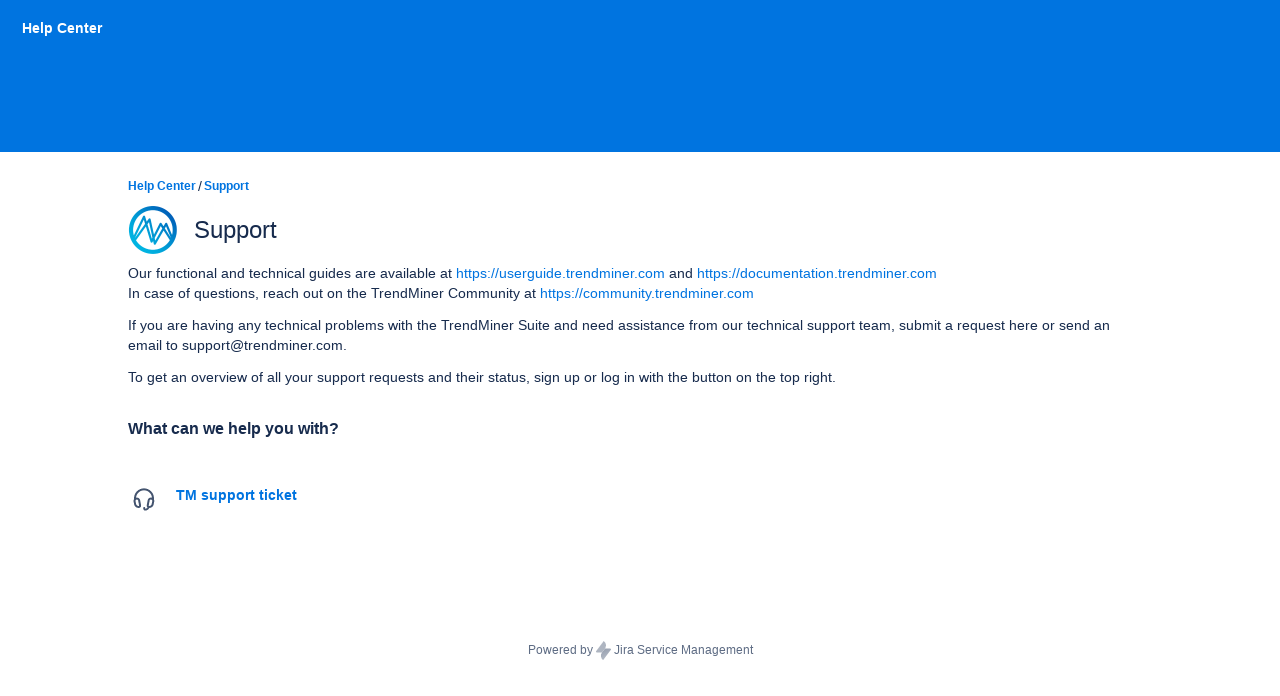

--- FILE ---
content_type: text/html;charset=UTF-8
request_url: https://trendminer.atlassian.net/servicedesk/customer/portal/1
body_size: 51724
content:
<!DOCTYPE html>
<html lang="en-US" class="cv-layout-responsive">
    <head>
        <script  nonce="NGUyMTcyMjItNWVjNi00ZTRiLTk0ZmYtMGIyNTY2MGI1YjJk"  type="text/javascript" src="https://99a173f17960.edge.captcha-sdk.awswaf.com/99a173f17960/jsapi.js" defer></script><script  nonce="NGUyMTcyMjItNWVjNi00ZTRiLTk0ZmYtMGIyNTY2MGI1YjJk" >
        window.performance && window.performance.mark && window.performance.mark("jsd.performance.profile.customer.portal.begin.head");
    </script><meta charset="utf-8"><meta http-equiv="X-UA-Compatible" content="IE=EDGE"><title>Jira Service Management</title><meta name="viewport" content="initial-scale=1"><meta name="ajs-context-path" content="" ><meta name="ajs-sdPluginVersion" content="3.3.0-OD" ><meta name="ajs-kb-article-viewed" content="false" ><meta name="ajs-region" content="prod-euwest" ><meta name="ajs-is-synthetic" content="false" ><meta name="ajs-fe-statsig-values" content="{&quot;feature_gates&quot;:{&quot;1283295781&quot;:{&quot;name&quot;:&quot;1283295781&quot;,&quot;value&quot;:true,&quot;rule_id&quot;:&quot;40z26hwsrUnaf48wxn0Xrs:100.00:4&quot;,&quot;secondary_exposures&quot;:[],&quot;id_type&quot;:&quot;tenantId&quot;},&quot;3593075908&quot;:{&quot;name&quot;:&quot;3593075908&quot;,&quot;value&quot;:true,&quot;rule_id&quot;:&quot;4UidDtkrwUtrS7G9L7DmfV:100.00:5&quot;,&quot;secondary_exposures&quot;:[],&quot;id_type&quot;:&quot;tenantId&quot;},&quot;3803429496&quot;:{&quot;name&quot;:&quot;3803429496&quot;,&quot;value&quot;:false,&quot;rule_id&quot;:&quot;default&quot;,&quot;secondary_exposures&quot;:[],&quot;id_type&quot;:&quot;tenantId&quot;},&quot;760758828&quot;:{&quot;name&quot;:&quot;760758828&quot;,&quot;value&quot;:false,&quot;rule_id&quot;:&quot;default&quot;,&quot;secondary_exposures&quot;:[],&quot;id_type&quot;:&quot;atlassianAccountId&quot;},&quot;2323558107&quot;:{&quot;name&quot;:&quot;2323558107&quot;,&quot;value&quot;:false,&quot;rule_id&quot;:&quot;default&quot;,&quot;secondary_exposures&quot;:[],&quot;id_type&quot;:&quot;tenantId&quot;},&quot;2697414482&quot;:{&quot;name&quot;:&quot;2697414482&quot;,&quot;value&quot;:true,&quot;rule_id&quot;:&quot;2x3z3xm3wxZ96AoIXPCcYf:100.00:2&quot;,&quot;secondary_exposures&quot;:[],&quot;id_type&quot;:&quot;tenantId&quot;},&quot;1026894711&quot;:{&quot;name&quot;:&quot;1026894711&quot;,&quot;value&quot;:true,&quot;rule_id&quot;:&quot;2eYC7nUBUSgbHiQHALN140:100.00:2&quot;,&quot;secondary_exposures&quot;:[],&quot;id_type&quot;:&quot;tenantId&quot;},&quot;1361261864&quot;:{&quot;name&quot;:&quot;1361261864&quot;,&quot;value&quot;:true,&quot;rule_id&quot;:&quot;3ejSolZsPVrUAePpJtnlQo:100.00:2&quot;,&quot;secondary_exposures&quot;:[],&quot;id_type&quot;:&quot;tenantId&quot;},&quot;3158581418&quot;:{&quot;name&quot;:&quot;3158581418&quot;,&quot;value&quot;:false,&quot;rule_id&quot;:&quot;default&quot;,&quot;secondary_exposures&quot;:[],&quot;id_type&quot;:&quot;tenantId&quot;},&quot;3388673661&quot;:{&quot;name&quot;:&quot;3388673661&quot;,&quot;value&quot;:true,&quot;rule_id&quot;:&quot;1AZEDEa7bCWZsLQXZu9uzE:100.00:5&quot;,&quot;secondary_exposures&quot;:[],&quot;id_type&quot;:&quot;tenantId&quot;},&quot;1457481043&quot;:{&quot;name&quot;:&quot;1457481043&quot;,&quot;value&quot;:false,&quot;rule_id&quot;:&quot;default&quot;,&quot;secondary_exposures&quot;:[],&quot;id_type&quot;:&quot;atlassianAccountId&quot;},&quot;2370015503&quot;:{&quot;name&quot;:&quot;2370015503&quot;,&quot;value&quot;:true,&quot;rule_id&quot;:&quot;6O0tXe9EyU95qirflnqniS:100.00:2&quot;,&quot;secondary_exposures&quot;:[],&quot;id_type&quot;:&quot;tenantId&quot;},&quot;1346510444&quot;:{&quot;name&quot;:&quot;1346510444&quot;,&quot;value&quot;:false,&quot;rule_id&quot;:&quot;6vYb8t0XCGIftn42ibBEX1&quot;,&quot;secondary_exposures&quot;:[],&quot;id_type&quot;:&quot;tenantId&quot;},&quot;1933894254&quot;:{&quot;name&quot;:&quot;1933894254&quot;,&quot;value&quot;:true,&quot;rule_id&quot;:&quot;3XfAXNc0RaIEMJg2nxSOz8:100.00:2&quot;,&quot;secondary_exposures&quot;:[],&quot;id_type&quot;:&quot;tenantId&quot;},&quot;2805043605&quot;:{&quot;name&quot;:&quot;2805043605&quot;,&quot;value&quot;:false,&quot;rule_id&quot;:&quot;GlkQ0OvrY6Djhnb07J6TI&quot;,&quot;secondary_exposures&quot;:[],&quot;id_type&quot;:&quot;atlassianAccountId&quot;},&quot;176329715&quot;:{&quot;name&quot;:&quot;176329715&quot;,&quot;value&quot;:false,&quot;rule_id&quot;:&quot;default&quot;,&quot;secondary_exposures&quot;:[],&quot;id_type&quot;:&quot;tenantId&quot;},&quot;494577911&quot;:{&quot;name&quot;:&quot;494577911&quot;,&quot;value&quot;:true,&quot;rule_id&quot;:&quot;4Pckc9NSOJarPQIz2ioYNk&quot;,&quot;secondary_exposures&quot;:[{&quot;gate&quot;:&quot;1283295781&quot;,&quot;gateValue&quot;:&quot;true&quot;,&quot;ruleID&quot;:&quot;40z26hwsrUnaf48wxn0Xrs:100.00:4&quot;}],&quot;id_type&quot;:&quot;tenantId&quot;},&quot;2403357355&quot;:{&quot;name&quot;:&quot;2403357355&quot;,&quot;value&quot;:false,&quot;rule_id&quot;:&quot;default&quot;,&quot;secondary_exposures&quot;:[],&quot;id_type&quot;:&quot;tenantId&quot;},&quot;3374767830&quot;:{&quot;name&quot;:&quot;3374767830&quot;,&quot;value&quot;:true,&quot;rule_id&quot;:&quot;73wibXPXaJoo0FndgIj99o:100.00:2&quot;,&quot;secondary_exposures&quot;:[],&quot;id_type&quot;:&quot;tenantId&quot;},&quot;643260896&quot;:{&quot;name&quot;:&quot;643260896&quot;,&quot;value&quot;:true,&quot;rule_id&quot;:&quot;2dY87lSnSFyqlPFKtkcE3z:100.00:2&quot;,&quot;secondary_exposures&quot;:[],&quot;id_type&quot;:&quot;tenantId&quot;},&quot;2783629643&quot;:{&quot;name&quot;:&quot;2783629643&quot;,&quot;value&quot;:true,&quot;rule_id&quot;:&quot;1KI2UYUKNvixDXPrqesOMS:100.00:6&quot;,&quot;secondary_exposures&quot;:[],&quot;id_type&quot;:&quot;tenantId&quot;},&quot;2509822022&quot;:{&quot;name&quot;:&quot;2509822022&quot;,&quot;value&quot;:true,&quot;rule_id&quot;:&quot;2NScxp2SsCua06YKZTR4gL:100.00:2&quot;,&quot;secondary_exposures&quot;:[],&quot;id_type&quot;:&quot;tenantId&quot;},&quot;445945797&quot;:{&quot;name&quot;:&quot;445945797&quot;,&quot;value&quot;:true,&quot;rule_id&quot;:&quot;6Pq3tL5hpRhrTilVDCxM7w:100.00:1&quot;,&quot;secondary_exposures&quot;:[],&quot;id_type&quot;:&quot;atlassianAccountId&quot;},&quot;451979943&quot;:{&quot;name&quot;:&quot;451979943&quot;,&quot;value&quot;:true,&quot;rule_id&quot;:&quot;1sVIvjEYF60OtOpXLQb4Eu:100.00:2&quot;,&quot;secondary_exposures&quot;:[],&quot;id_type&quot;:&quot;tenantId&quot;},&quot;3510064035&quot;:{&quot;name&quot;:&quot;3510064035&quot;,&quot;value&quot;:false,&quot;rule_id&quot;:&quot;default&quot;,&quot;secondary_exposures&quot;:[],&quot;id_type&quot;:&quot;tenantId&quot;},&quot;2380821575&quot;:{&quot;name&quot;:&quot;2380821575&quot;,&quot;value&quot;:false,&quot;rule_id&quot;:&quot;default&quot;,&quot;secondary_exposures&quot;:[],&quot;id_type&quot;:&quot;tenantId&quot;},&quot;3815850343&quot;:{&quot;name&quot;:&quot;3815850343&quot;,&quot;value&quot;:true,&quot;rule_id&quot;:&quot;4bqhA4PvaLKGRikrFaJiDj:100.00:2&quot;,&quot;secondary_exposures&quot;:[],&quot;id_type&quot;:&quot;tenantId&quot;},&quot;3580897865&quot;:{&quot;name&quot;:&quot;3580897865&quot;,&quot;value&quot;:true,&quot;rule_id&quot;:&quot;09ZHGiG0XUobheXcCQKZx:10.00:1&quot;,&quot;secondary_exposures&quot;:[],&quot;id_type&quot;:&quot;tenantId&quot;},&quot;2303402253&quot;:{&quot;name&quot;:&quot;2303402253&quot;,&quot;value&quot;:true,&quot;rule_id&quot;:&quot;3Vt8mw0TLl0lipjJrntFYY:100.00:2&quot;,&quot;secondary_exposures&quot;:[],&quot;id_type&quot;:&quot;tenantId&quot;},&quot;4230592303&quot;:{&quot;name&quot;:&quot;4230592303&quot;,&quot;value&quot;:true,&quot;rule_id&quot;:&quot;6r1q6z4fh8YaKFs89SCUc5:100.00:2&quot;,&quot;secondary_exposures&quot;:[],&quot;id_type&quot;:&quot;atlassianAccountId&quot;},&quot;2411529820&quot;:{&quot;name&quot;:&quot;2411529820&quot;,&quot;value&quot;:true,&quot;rule_id&quot;:&quot;2g8dEUprT6QjiAMqXIky9g:100.00:2&quot;,&quot;secondary_exposures&quot;:[],&quot;id_type&quot;:&quot;tenantId&quot;},&quot;3292462912&quot;:{&quot;name&quot;:&quot;3292462912&quot;,&quot;value&quot;:true,&quot;rule_id&quot;:&quot;3Mu8w1MGqgmToUWgUXcn5i:100.00:6&quot;,&quot;secondary_exposures&quot;:[],&quot;id_type&quot;:&quot;tenantId&quot;},&quot;238843166&quot;:{&quot;name&quot;:&quot;238843166&quot;,&quot;value&quot;:true,&quot;rule_id&quot;:&quot;3uGuO4N7MNH8iBhEnCDM4O:100.00:2&quot;,&quot;secondary_exposures&quot;:[],&quot;id_type&quot;:&quot;atlassianAccountId&quot;},&quot;4159420404&quot;:{&quot;name&quot;:&quot;4159420404&quot;,&quot;value&quot;:true,&quot;rule_id&quot;:&quot;52rUQnpNAiLtWrB6DzeEBw:100.00:2&quot;,&quot;secondary_exposures&quot;:[{&quot;gate&quot;:&quot;1218368870&quot;,&quot;gateValue&quot;:&quot;true&quot;,&quot;ruleID&quot;:&quot;3RSAevTWtWW0cIBXXjG9p0:100.00:2&quot;}],&quot;id_type&quot;:&quot;tenantId&quot;},&quot;1218368870&quot;:{&quot;name&quot;:&quot;1218368870&quot;,&quot;value&quot;:true,&quot;rule_id&quot;:&quot;3RSAevTWtWW0cIBXXjG9p0:100.00:2&quot;,&quot;secondary_exposures&quot;:[],&quot;id_type&quot;:&quot;tenantId&quot;},&quot;174818293&quot;:{&quot;name&quot;:&quot;174818293&quot;,&quot;value&quot;:true,&quot;rule_id&quot;:&quot;4SBBCDUY4rm3NZJVPLgSJu:100.00:2&quot;,&quot;secondary_exposures&quot;:[],&quot;id_type&quot;:&quot;tenantId&quot;},&quot;1380978525&quot;:{&quot;name&quot;:&quot;1380978525&quot;,&quot;value&quot;:true,&quot;rule_id&quot;:&quot;bQ8gL4hT7YV4S5NIAwXlx:100.00:2&quot;,&quot;secondary_exposures&quot;:[],&quot;id_type&quot;:&quot;tenantId&quot;},&quot;1613820195&quot;:{&quot;name&quot;:&quot;1613820195&quot;,&quot;value&quot;:false,&quot;rule_id&quot;:&quot;default&quot;,&quot;secondary_exposures&quot;:[],&quot;id_type&quot;:&quot;tenantId&quot;},&quot;3754081225&quot;:{&quot;name&quot;:&quot;3754081225&quot;,&quot;value&quot;:true,&quot;rule_id&quot;:&quot;5Fg1YKejEwhVV3PUV3cXWA:100.00:2&quot;,&quot;secondary_exposures&quot;:[],&quot;id_type&quot;:&quot;tenantId&quot;},&quot;420568953&quot;:{&quot;name&quot;:&quot;420568953&quot;,&quot;value&quot;:false,&quot;rule_id&quot;:&quot;default&quot;,&quot;secondary_exposures&quot;:[],&quot;id_type&quot;:&quot;tenantId&quot;},&quot;162999479&quot;:{&quot;name&quot;:&quot;162999479&quot;,&quot;value&quot;:true,&quot;rule_id&quot;:&quot;3uUM7dlY0WVCG1zhXZsIHf&quot;,&quot;secondary_exposures&quot;:[{&quot;gate&quot;:&quot;2783629643&quot;,&quot;gateValue&quot;:&quot;true&quot;,&quot;ruleID&quot;:&quot;1KI2UYUKNvixDXPrqesOMS:100.00:6&quot;}],&quot;id_type&quot;:&quot;tenantId&quot;},&quot;3416564416&quot;:{&quot;name&quot;:&quot;3416564416&quot;,&quot;value&quot;:true,&quot;rule_id&quot;:&quot;4ZvVBDbGYfihhc7zvEx0WN:100.00:2&quot;,&quot;secondary_exposures&quot;:[],&quot;id_type&quot;:&quot;tenantId&quot;},&quot;3374324298&quot;:{&quot;name&quot;:&quot;3374324298&quot;,&quot;value&quot;:true,&quot;rule_id&quot;:&quot;cXNy7mLqggZphKzfSlnsA:100.00:2&quot;,&quot;secondary_exposures&quot;:[],&quot;id_type&quot;:&quot;tenantId&quot;},&quot;656988285&quot;:{&quot;name&quot;:&quot;656988285&quot;,&quot;value&quot;:false,&quot;rule_id&quot;:&quot;default&quot;,&quot;secondary_exposures&quot;:[],&quot;id_type&quot;:&quot;tenantId&quot;},&quot;4190613966&quot;:{&quot;name&quot;:&quot;4190613966&quot;,&quot;value&quot;:true,&quot;rule_id&quot;:&quot;5c6O9kOOsc2EkQrHFMtODQ:100.00:11&quot;,&quot;secondary_exposures&quot;:[],&quot;id_type&quot;:&quot;atlassianAccountId&quot;},&quot;2343999112&quot;:{&quot;name&quot;:&quot;2343999112&quot;,&quot;value&quot;:true,&quot;rule_id&quot;:&quot;7kWtZJ866DrBcI1kpUHj3x:100.00:2&quot;,&quot;secondary_exposures&quot;:[],&quot;id_type&quot;:&quot;tenantId&quot;},&quot;727632321&quot;:{&quot;name&quot;:&quot;727632321&quot;,&quot;value&quot;:true,&quot;rule_id&quot;:&quot;4O979sDRi9ADxNrQ4rEvrm:100.00:4&quot;,&quot;secondary_exposures&quot;:[],&quot;id_type&quot;:&quot;tenantId&quot;},&quot;2445547217&quot;:{&quot;name&quot;:&quot;2445547217&quot;,&quot;value&quot;:false,&quot;rule_id&quot;:&quot;default&quot;,&quot;secondary_exposures&quot;:[],&quot;id_type&quot;:&quot;tenantId&quot;},&quot;2287905076&quot;:{&quot;name&quot;:&quot;2287905076&quot;,&quot;value&quot;:true,&quot;rule_id&quot;:&quot;5ZA6hFFvR70uXv1pHN402E:100.00:2&quot;,&quot;secondary_exposures&quot;:[],&quot;id_type&quot;:&quot;tenantId&quot;},&quot;1648732993&quot;:{&quot;name&quot;:&quot;1648732993&quot;,&quot;value&quot;:true,&quot;rule_id&quot;:&quot;1HGETVXx6rrqwwSfNcc10G:100.00:5&quot;,&quot;secondary_exposures&quot;:[],&quot;id_type&quot;:&quot;tenantId&quot;},&quot;514191612&quot;:{&quot;name&quot;:&quot;514191612&quot;,&quot;value&quot;:true,&quot;rule_id&quot;:&quot;REMciZGNevGyRtKOxLVXo:100.00:2&quot;,&quot;secondary_exposures&quot;:[],&quot;id_type&quot;:&quot;tenantId&quot;},&quot;1329488793&quot;:{&quot;name&quot;:&quot;1329488793&quot;,&quot;value&quot;:false,&quot;rule_id&quot;:&quot;default&quot;,&quot;secondary_exposures&quot;:[],&quot;id_type&quot;:&quot;tenantId&quot;},&quot;4126235156&quot;:{&quot;name&quot;:&quot;4126235156&quot;,&quot;value&quot;:true,&quot;rule_id&quot;:&quot;59URNLvHZn3w52XKdBnsJp&quot;,&quot;secondary_exposures&quot;:[],&quot;id_type&quot;:&quot;tenantId&quot;},&quot;3901726179&quot;:{&quot;name&quot;:&quot;3901726179&quot;,&quot;value&quot;:true,&quot;rule_id&quot;:&quot;4QhauPlNKkGW5bNgixb48M:100.00:2&quot;,&quot;secondary_exposures&quot;:[],&quot;id_type&quot;:&quot;tenantId&quot;},&quot;3707011281&quot;:{&quot;name&quot;:&quot;3707011281&quot;,&quot;value&quot;:true,&quot;rule_id&quot;:&quot;7fPIkLvv0HSzVehfuSHTMu:100.00:2&quot;,&quot;secondary_exposures&quot;:[],&quot;id_type&quot;:&quot;tenantId&quot;},&quot;287457157&quot;:{&quot;name&quot;:&quot;287457157&quot;,&quot;value&quot;:true,&quot;rule_id&quot;:&quot;1rzQoKsmy0lY5jqbkHAkpt:100.00:2&quot;,&quot;secondary_exposures&quot;:[],&quot;id_type&quot;:&quot;tenantId&quot;},&quot;2708187952&quot;:{&quot;name&quot;:&quot;2708187952&quot;,&quot;value&quot;:true,&quot;rule_id&quot;:&quot;35AjC3hDNbpfOnTkuy1Nm:100.00:4&quot;,&quot;secondary_exposures&quot;:[],&quot;id_type&quot;:&quot;atlassianAccountId&quot;},&quot;4178756072&quot;:{&quot;name&quot;:&quot;4178756072&quot;,&quot;value&quot;:true,&quot;rule_id&quot;:&quot;6lv9cwfN7lmwuSSIsAH4SJ:100.00:2&quot;,&quot;secondary_exposures&quot;:[],&quot;id_type&quot;:&quot;tenantId&quot;},&quot;4058880654&quot;:{&quot;name&quot;:&quot;4058880654&quot;,&quot;value&quot;:false,&quot;rule_id&quot;:&quot;0bkIhU66XUAW0d6WLtU9Z:50.00:1&quot;,&quot;secondary_exposures&quot;:[],&quot;id_type&quot;:&quot;tenantId&quot;},&quot;3670147877&quot;:{&quot;name&quot;:&quot;3670147877&quot;,&quot;value&quot;:true,&quot;rule_id&quot;:&quot;4hBzsgkbzuzmqsZRZlA5X4:100.00:2&quot;,&quot;secondary_exposures&quot;:[],&quot;id_type&quot;:&quot;tenantId&quot;},&quot;2373161854&quot;:{&quot;name&quot;:&quot;2373161854&quot;,&quot;value&quot;:true,&quot;rule_id&quot;:&quot;51itJd4tZnuTziAebNEjIw:100.00:4&quot;,&quot;secondary_exposures&quot;:[],&quot;id_type&quot;:&quot;tenantId&quot;},&quot;2310817046&quot;:{&quot;name&quot;:&quot;2310817046&quot;,&quot;value&quot;:true,&quot;rule_id&quot;:&quot;7gbSsBTa0Ca8fB6ghg350b:100.00:2&quot;,&quot;secondary_exposures&quot;:[],&quot;id_type&quot;:&quot;tenantId&quot;},&quot;306582163&quot;:{&quot;name&quot;:&quot;306582163&quot;,&quot;value&quot;:false,&quot;rule_id&quot;:&quot;default&quot;,&quot;secondary_exposures&quot;:[],&quot;id_type&quot;:&quot;tenantId&quot;},&quot;3762734784&quot;:{&quot;name&quot;:&quot;3762734784&quot;,&quot;value&quot;:false,&quot;rule_id&quot;:&quot;default&quot;,&quot;secondary_exposures&quot;:[],&quot;id_type&quot;:&quot;tenantId&quot;},&quot;1676379271&quot;:{&quot;name&quot;:&quot;1676379271&quot;,&quot;value&quot;:false,&quot;rule_id&quot;:&quot;default&quot;,&quot;secondary_exposures&quot;:[],&quot;id_type&quot;:&quot;tenantId&quot;},&quot;2895233067&quot;:{&quot;name&quot;:&quot;2895233067&quot;,&quot;value&quot;:true,&quot;rule_id&quot;:&quot;3Zyeqw1glOEUpzEsXnLfHg:100.00:4&quot;,&quot;secondary_exposures&quot;:[],&quot;id_type&quot;:&quot;tenantId&quot;},&quot;2193727359&quot;:{&quot;name&quot;:&quot;2193727359&quot;,&quot;value&quot;:true,&quot;rule_id&quot;:&quot;47FCyMGw0YOrBnwSKyswcs:100.00:2&quot;,&quot;secondary_exposures&quot;:[],&quot;id_type&quot;:&quot;tenantId&quot;},&quot;4236948918&quot;:{&quot;name&quot;:&quot;4236948918&quot;,&quot;value&quot;:true,&quot;rule_id&quot;:&quot;5E8ZE0D7lQoDP9E3MzKFZz:100.00:5&quot;,&quot;secondary_exposures&quot;:[],&quot;id_type&quot;:&quot;tenantId&quot;},&quot;1157555425&quot;:{&quot;name&quot;:&quot;1157555425&quot;,&quot;value&quot;:true,&quot;rule_id&quot;:&quot;69y5VaP1m6kGhiSNFn3CGN:100.00:2&quot;,&quot;secondary_exposures&quot;:[],&quot;id_type&quot;:&quot;tenantId&quot;},&quot;1163270511&quot;:{&quot;name&quot;:&quot;1163270511&quot;,&quot;value&quot;:false,&quot;rule_id&quot;:&quot;default&quot;,&quot;secondary_exposures&quot;:[],&quot;id_type&quot;:&quot;stableID&quot;},&quot;3620950633&quot;:{&quot;name&quot;:&quot;3620950633&quot;,&quot;value&quot;:false,&quot;rule_id&quot;:&quot;default&quot;,&quot;secondary_exposures&quot;:[],&quot;id_type&quot;:&quot;tenantId&quot;},&quot;1018509131&quot;:{&quot;name&quot;:&quot;1018509131&quot;,&quot;value&quot;:true,&quot;rule_id&quot;:&quot;37Nry2Y0WGssEfhJofIDq0:100.00:2&quot;,&quot;secondary_exposures&quot;:[],&quot;id_type&quot;:&quot;tenantId&quot;},&quot;2594864407&quot;:{&quot;name&quot;:&quot;2594864407&quot;,&quot;value&quot;:true,&quot;rule_id&quot;:&quot;6rjpC7ZrhJVkoZqkStWhjF:100.00:2&quot;,&quot;secondary_exposures&quot;:[],&quot;id_type&quot;:&quot;tenantId&quot;},&quot;2081139070&quot;:{&quot;name&quot;:&quot;2081139070&quot;,&quot;value&quot;:false,&quot;rule_id&quot;:&quot;default&quot;,&quot;secondary_exposures&quot;:[],&quot;id_type&quot;:&quot;tenantId&quot;},&quot;1114779755&quot;:{&quot;name&quot;:&quot;1114779755&quot;,&quot;value&quot;:true,&quot;rule_id&quot;:&quot;2d7yxMkq9aHJwmWQIK3vlF:100.00:4&quot;,&quot;secondary_exposures&quot;:[],&quot;id_type&quot;:&quot;tenantId&quot;},&quot;2879032376&quot;:{&quot;name&quot;:&quot;2879032376&quot;,&quot;value&quot;:false,&quot;rule_id&quot;:&quot;default&quot;,&quot;secondary_exposures&quot;:[],&quot;id_type&quot;:&quot;tenantId&quot;},&quot;1179218296&quot;:{&quot;name&quot;:&quot;1179218296&quot;,&quot;value&quot;:true,&quot;rule_id&quot;:&quot;4rii94H5ImfkufG34wwgGh:100.00:1&quot;,&quot;secondary_exposures&quot;:[{&quot;gate&quot;:&quot;1218368870&quot;,&quot;gateValue&quot;:&quot;true&quot;,&quot;ruleID&quot;:&quot;3RSAevTWtWW0cIBXXjG9p0:100.00:2&quot;}],&quot;id_type&quot;:&quot;tenantId&quot;},&quot;3097099372&quot;:{&quot;name&quot;:&quot;3097099372&quot;,&quot;value&quot;:false,&quot;rule_id&quot;:&quot;default&quot;,&quot;secondary_exposures&quot;:[],&quot;id_type&quot;:&quot;tenantId&quot;},&quot;2546922927&quot;:{&quot;name&quot;:&quot;2546922927&quot;,&quot;value&quot;:true,&quot;rule_id&quot;:&quot;2dW4uRzsghL9o4KpxC9psn&quot;,&quot;secondary_exposures&quot;:[{&quot;gate&quot;:&quot;4108291328&quot;,&quot;gateValue&quot;:&quot;true&quot;,&quot;ruleID&quot;:&quot;497p77RNxdD1HgMrcLtfiU:100.00:5&quot;}],&quot;id_type&quot;:&quot;tenantId&quot;},&quot;4108291328&quot;:{&quot;name&quot;:&quot;4108291328&quot;,&quot;value&quot;:true,&quot;rule_id&quot;:&quot;497p77RNxdD1HgMrcLtfiU:100.00:5&quot;,&quot;secondary_exposures&quot;:[],&quot;id_type&quot;:&quot;tenantId&quot;},&quot;885728503&quot;:{&quot;name&quot;:&quot;885728503&quot;,&quot;value&quot;:false,&quot;rule_id&quot;:&quot;default&quot;,&quot;secondary_exposures&quot;:[],&quot;id_type&quot;:&quot;tenantId&quot;},&quot;421091599&quot;:{&quot;name&quot;:&quot;421091599&quot;,&quot;value&quot;:true,&quot;rule_id&quot;:&quot;ZuxaKStuH9YqTeSkVqgLg:100.00:4&quot;,&quot;secondary_exposures&quot;:[],&quot;id_type&quot;:&quot;tenantId&quot;},&quot;3981361007&quot;:{&quot;name&quot;:&quot;3981361007&quot;,&quot;value&quot;:true,&quot;rule_id&quot;:&quot;fECmoMGiYdOwhnpBn3SF3:100.00:3&quot;,&quot;secondary_exposures&quot;:[],&quot;id_type&quot;:&quot;tenantId&quot;},&quot;2454149531&quot;:{&quot;name&quot;:&quot;2454149531&quot;,&quot;value&quot;:false,&quot;rule_id&quot;:&quot;default&quot;,&quot;secondary_exposures&quot;:[],&quot;id_type&quot;:&quot;tenantId&quot;},&quot;3312028113&quot;:{&quot;name&quot;:&quot;3312028113&quot;,&quot;value&quot;:false,&quot;rule_id&quot;:&quot;default&quot;,&quot;secondary_exposures&quot;:[],&quot;id_type&quot;:&quot;tenantId&quot;},&quot;4031770866&quot;:{&quot;name&quot;:&quot;4031770866&quot;,&quot;value&quot;:true,&quot;rule_id&quot;:&quot;6kshi6cMth3uR2JpQ78uh7:100.00:2&quot;,&quot;secondary_exposures&quot;:[],&quot;id_type&quot;:&quot;atlassianAccountId&quot;},&quot;1840445008&quot;:{&quot;name&quot;:&quot;1840445008&quot;,&quot;value&quot;:false,&quot;rule_id&quot;:&quot;41ogS9pTlVSMnPYvTHIPnA&quot;,&quot;secondary_exposures&quot;:[],&quot;id_type&quot;:&quot;tenantId&quot;},&quot;3351203123&quot;:{&quot;name&quot;:&quot;3351203123&quot;,&quot;value&quot;:true,&quot;rule_id&quot;:&quot;udukbhuoD3kh6FDjSV5Su:100.00:2&quot;,&quot;secondary_exposures&quot;:[],&quot;id_type&quot;:&quot;tenantId&quot;},&quot;842365924&quot;:{&quot;name&quot;:&quot;842365924&quot;,&quot;value&quot;:true,&quot;rule_id&quot;:&quot;2mrtLCAmRJgb4pQsH6uAq1:100.00:2&quot;,&quot;secondary_exposures&quot;:[],&quot;id_type&quot;:&quot;tenantId&quot;},&quot;2265239162&quot;:{&quot;name&quot;:&quot;2265239162&quot;,&quot;value&quot;:true,&quot;rule_id&quot;:&quot;0gFes1NnPJsuqLVQ08mXn:100.00:2&quot;,&quot;secondary_exposures&quot;:[],&quot;id_type&quot;:&quot;tenantId&quot;},&quot;324490577&quot;:{&quot;name&quot;:&quot;324490577&quot;,&quot;value&quot;:true,&quot;rule_id&quot;:&quot;2GvS9oiE5dVRilFmXnM22N:100.00:2&quot;,&quot;secondary_exposures&quot;:[],&quot;id_type&quot;:&quot;tenantId&quot;},&quot;3432682120&quot;:{&quot;name&quot;:&quot;3432682120&quot;,&quot;value&quot;:true,&quot;rule_id&quot;:&quot;3r1swBkJ9qieGDV0kMx23a:100.00:2&quot;,&quot;secondary_exposures&quot;:[],&quot;id_type&quot;:&quot;tenantId&quot;},&quot;1530702663&quot;:{&quot;name&quot;:&quot;1530702663&quot;,&quot;value&quot;:true,&quot;rule_id&quot;:&quot;6wwjTcqcfDLXfbayR7jhxV:50.00:1&quot;,&quot;secondary_exposures&quot;:[],&quot;id_type&quot;:&quot;tenantId&quot;},&quot;1909227446&quot;:{&quot;name&quot;:&quot;1909227446&quot;,&quot;value&quot;:true,&quot;rule_id&quot;:&quot;SRI3jVwNMhrc06hHmVTsP:100.00:2&quot;,&quot;secondary_exposures&quot;:[],&quot;id_type&quot;:&quot;tenantId&quot;},&quot;4194925498&quot;:{&quot;name&quot;:&quot;4194925498&quot;,&quot;value&quot;:true,&quot;rule_id&quot;:&quot;WvAUzgf7l3h1Z9YHX1QEa:100.00:2&quot;,&quot;secondary_exposures&quot;:[],&quot;id_type&quot;:&quot;tenantId&quot;},&quot;772199943&quot;:{&quot;name&quot;:&quot;772199943&quot;,&quot;value&quot;:false,&quot;rule_id&quot;:&quot;default&quot;,&quot;secondary_exposures&quot;:[],&quot;id_type&quot;:&quot;tenantId&quot;},&quot;1080424435&quot;:{&quot;name&quot;:&quot;1080424435&quot;,&quot;value&quot;:true,&quot;rule_id&quot;:&quot;3zVcdcJN7hKDZyXrD1wgJl:100.00:3&quot;,&quot;secondary_exposures&quot;:[],&quot;id_type&quot;:&quot;tenantId&quot;},&quot;1979227219&quot;:{&quot;name&quot;:&quot;1979227219&quot;,&quot;value&quot;:true,&quot;rule_id&quot;:&quot;76wOWbhBKCQhtw7OoXtTxz:100.00:2&quot;,&quot;secondary_exposures&quot;:[],&quot;id_type&quot;:&quot;tenantId&quot;},&quot;3931289908&quot;:{&quot;name&quot;:&quot;3931289908&quot;,&quot;value&quot;:true,&quot;rule_id&quot;:&quot;disabled&quot;,&quot;secondary_exposures&quot;:[],&quot;id_type&quot;:&quot;tenantId&quot;},&quot;2016411613&quot;:{&quot;name&quot;:&quot;2016411613&quot;,&quot;value&quot;:true,&quot;rule_id&quot;:&quot;4I8l14NSzH5aDe36ZRChwE:100.00:2&quot;,&quot;secondary_exposures&quot;:[],&quot;id_type&quot;:&quot;tenantId&quot;},&quot;1255329415&quot;:{&quot;name&quot;:&quot;1255329415&quot;,&quot;value&quot;:false,&quot;rule_id&quot;:&quot;default&quot;,&quot;secondary_exposures&quot;:[],&quot;id_type&quot;:&quot;atlassianAccountId&quot;},&quot;2217429979&quot;:{&quot;name&quot;:&quot;2217429979&quot;,&quot;value&quot;:true,&quot;rule_id&quot;:&quot;6fUvJ5pLjO2291WlYVTWiy:100.00:3&quot;,&quot;secondary_exposures&quot;:[],&quot;id_type&quot;:&quot;tenantId&quot;},&quot;1886388599&quot;:{&quot;name&quot;:&quot;1886388599&quot;,&quot;value&quot;:true,&quot;rule_id&quot;:&quot;7dZZVA4QICd2giAGnwbzfr:100.00:2&quot;,&quot;secondary_exposures&quot;:[],&quot;id_type&quot;:&quot;tenantId&quot;},&quot;2038301106&quot;:{&quot;name&quot;:&quot;2038301106&quot;,&quot;value&quot;:true,&quot;rule_id&quot;:&quot;2q3P0OWXV9C6RdfVmWTlIk:100.00:4&quot;,&quot;secondary_exposures&quot;:[],&quot;id_type&quot;:&quot;tenantId&quot;},&quot;3554366722&quot;:{&quot;name&quot;:&quot;3554366722&quot;,&quot;value&quot;:true,&quot;rule_id&quot;:&quot;2KVQW5PQowicz9t4WkijUj:100.00:2&quot;,&quot;secondary_exposures&quot;:[],&quot;id_type&quot;:&quot;atlassianAccountId&quot;},&quot;3555697245&quot;:{&quot;name&quot;:&quot;3555697245&quot;,&quot;value&quot;:false,&quot;rule_id&quot;:&quot;default&quot;,&quot;secondary_exposures&quot;:[],&quot;id_type&quot;:&quot;tenantId&quot;},&quot;3940717130&quot;:{&quot;name&quot;:&quot;3940717130&quot;,&quot;value&quot;:false,&quot;rule_id&quot;:&quot;default&quot;,&quot;secondary_exposures&quot;:[],&quot;id_type&quot;:&quot;tenantId&quot;},&quot;3650619913&quot;:{&quot;name&quot;:&quot;3650619913&quot;,&quot;value&quot;:true,&quot;rule_id&quot;:&quot;1mzIlj4tfIJgBaIQb7LEcB:100.00:2&quot;,&quot;secondary_exposures&quot;:[],&quot;id_type&quot;:&quot;tenantId&quot;},&quot;2108925212&quot;:{&quot;name&quot;:&quot;2108925212&quot;,&quot;value&quot;:false,&quot;rule_id&quot;:&quot;default&quot;,&quot;secondary_exposures&quot;:[],&quot;id_type&quot;:&quot;atlassianAccountId&quot;},&quot;2101887076&quot;:{&quot;name&quot;:&quot;2101887076&quot;,&quot;value&quot;:true,&quot;rule_id&quot;:&quot;1WHp0fy5F63BwbJ5gAVqfG:100.00:2&quot;,&quot;secondary_exposures&quot;:[],&quot;id_type&quot;:&quot;tenantId&quot;},&quot;3016795729&quot;:{&quot;name&quot;:&quot;3016795729&quot;,&quot;value&quot;:false,&quot;rule_id&quot;:&quot;default&quot;,&quot;secondary_exposures&quot;:[],&quot;id_type&quot;:&quot;atlassianAccountId&quot;},&quot;3209226978&quot;:{&quot;name&quot;:&quot;3209226978&quot;,&quot;value&quot;:true,&quot;rule_id&quot;:&quot;2ZHBTriJcFav4WJngqCqHS&quot;,&quot;secondary_exposures&quot;:[],&quot;id_type&quot;:&quot;tenantId&quot;},&quot;3227310320&quot;:{&quot;name&quot;:&quot;3227310320&quot;,&quot;value&quot;:true,&quot;rule_id&quot;:&quot;Vv5TwVQkMU2extY5hzBcj&quot;,&quot;secondary_exposures&quot;:[],&quot;id_type&quot;:&quot;tenantId&quot;},&quot;2368690220&quot;:{&quot;name&quot;:&quot;2368690220&quot;,&quot;value&quot;:true,&quot;rule_id&quot;:&quot;z1wnUO11gFrmYyb6U8vY5:100.00:2&quot;,&quot;secondary_exposures&quot;:[],&quot;id_type&quot;:&quot;tenantId&quot;},&quot;1160712834&quot;:{&quot;name&quot;:&quot;1160712834&quot;,&quot;value&quot;:true,&quot;rule_id&quot;:&quot;6Gc0SPP6VIpbYTd2Kcid7m:100.00:2&quot;,&quot;secondary_exposures&quot;:[],&quot;id_type&quot;:&quot;atlassianAccountId&quot;},&quot;1063048585&quot;:{&quot;name&quot;:&quot;1063048585&quot;,&quot;value&quot;:true,&quot;rule_id&quot;:&quot;5U6MXO86fNcWFdGcyR49SN:100.00:2&quot;,&quot;secondary_exposures&quot;:[],&quot;id_type&quot;:&quot;tenantId&quot;},&quot;1176771999&quot;:{&quot;name&quot;:&quot;1176771999&quot;,&quot;value&quot;:true,&quot;rule_id&quot;:&quot;Wq6g8WhDKWF4Y7wmgPuda:100.00:2&quot;,&quot;secondary_exposures&quot;:[],&quot;id_type&quot;:&quot;tenantId&quot;},&quot;3254210648&quot;:{&quot;name&quot;:&quot;3254210648&quot;,&quot;value&quot;:true,&quot;rule_id&quot;:&quot;6JrP5h5l9t3ncIQ8rbPyJS:100.00:2&quot;,&quot;secondary_exposures&quot;:[],&quot;id_type&quot;:&quot;tenantId&quot;},&quot;3438572995&quot;:{&quot;name&quot;:&quot;3438572995&quot;,&quot;value&quot;:true,&quot;rule_id&quot;:&quot;1KJeABQGgnqn5onMjGSwBk:50.00:2&quot;,&quot;secondary_exposures&quot;:[],&quot;id_type&quot;:&quot;tenantId&quot;},&quot;3407236791&quot;:{&quot;name&quot;:&quot;3407236791&quot;,&quot;value&quot;:false,&quot;rule_id&quot;:&quot;default&quot;,&quot;secondary_exposures&quot;:[],&quot;id_type&quot;:&quot;randomizationId&quot;},&quot;784195415&quot;:{&quot;name&quot;:&quot;784195415&quot;,&quot;value&quot;:true,&quot;rule_id&quot;:&quot;4oOk75vQMh4QOYJ1OIE6K3:100.00:2&quot;,&quot;secondary_exposures&quot;:[],&quot;id_type&quot;:&quot;tenantId&quot;},&quot;968670395&quot;:{&quot;name&quot;:&quot;968670395&quot;,&quot;value&quot;:false,&quot;rule_id&quot;:&quot;default&quot;,&quot;secondary_exposures&quot;:[],&quot;id_type&quot;:&quot;tenantId&quot;},&quot;1911452314&quot;:{&quot;name&quot;:&quot;1911452314&quot;,&quot;value&quot;:false,&quot;rule_id&quot;:&quot;default&quot;,&quot;secondary_exposures&quot;:[],&quot;id_type&quot;:&quot;atlassianAccountId&quot;},&quot;311313807&quot;:{&quot;name&quot;:&quot;311313807&quot;,&quot;value&quot;:true,&quot;rule_id&quot;:&quot;5RuJrNAxzz4zmceIclHZgx:50.00:1&quot;,&quot;secondary_exposures&quot;:[],&quot;id_type&quot;:&quot;tenantId&quot;},&quot;1233156025&quot;:{&quot;name&quot;:&quot;1233156025&quot;,&quot;value&quot;:true,&quot;rule_id&quot;:&quot;7A9O43oJrDiBOUl3MhrxbN:100.00:6&quot;,&quot;secondary_exposures&quot;:[],&quot;id_type&quot;:&quot;tenantId&quot;},&quot;352891051&quot;:{&quot;name&quot;:&quot;352891051&quot;,&quot;value&quot;:true,&quot;rule_id&quot;:&quot;5ORWq8CY0jdpCMlUjmKWjY&quot;,&quot;secondary_exposures&quot;:[],&quot;id_type&quot;:&quot;tenantId&quot;},&quot;609178534&quot;:{&quot;name&quot;:&quot;609178534&quot;,&quot;value&quot;:true,&quot;rule_id&quot;:&quot;6omYBQEY9fZecL1Ty0xLsA:100.00:5&quot;,&quot;secondary_exposures&quot;:[],&quot;id_type&quot;:&quot;tenantId&quot;},&quot;1127380385&quot;:{&quot;name&quot;:&quot;1127380385&quot;,&quot;value&quot;:true,&quot;rule_id&quot;:&quot;4pXnQdfJWqJWgCSWHJzanB&quot;,&quot;secondary_exposures&quot;:[],&quot;id_type&quot;:&quot;atlassianAccountId&quot;},&quot;3120169715&quot;:{&quot;name&quot;:&quot;3120169715&quot;,&quot;value&quot;:false,&quot;rule_id&quot;:&quot;default&quot;,&quot;secondary_exposures&quot;:[],&quot;id_type&quot;:&quot;tenantId&quot;},&quot;760767017&quot;:{&quot;name&quot;:&quot;760767017&quot;,&quot;value&quot;:false,&quot;rule_id&quot;:&quot;default&quot;,&quot;secondary_exposures&quot;:[],&quot;id_type&quot;:&quot;tenantId&quot;},&quot;3312040449&quot;:{&quot;name&quot;:&quot;3312040449&quot;,&quot;value&quot;:true,&quot;rule_id&quot;:&quot;dq1Js8jSqwOhMgSaKGSGc:100.00:2&quot;,&quot;secondary_exposures&quot;:[],&quot;id_type&quot;:&quot;tenantId&quot;},&quot;399642066&quot;:{&quot;name&quot;:&quot;399642066&quot;,&quot;value&quot;:true,&quot;rule_id&quot;:&quot;4BDufuLe481sUX4zmFsPbf&quot;,&quot;secondary_exposures&quot;:[],&quot;id_type&quot;:&quot;tenantId&quot;},&quot;860902893&quot;:{&quot;name&quot;:&quot;860902893&quot;,&quot;value&quot;:true,&quot;rule_id&quot;:&quot;3zlOJaMXGqHkR3ERUuxfcm:100.00:3&quot;,&quot;secondary_exposures&quot;:[],&quot;id_type&quot;:&quot;tenantId&quot;},&quot;3832814609&quot;:{&quot;name&quot;:&quot;3832814609&quot;,&quot;value&quot;:true,&quot;rule_id&quot;:&quot;1Ta8VRJHItJFsgXkVYdVNi:100.00:2&quot;,&quot;secondary_exposures&quot;:[],&quot;id_type&quot;:&quot;tenantId&quot;},&quot;638846378&quot;:{&quot;name&quot;:&quot;638846378&quot;,&quot;value&quot;:true,&quot;rule_id&quot;:&quot;28zttHiK1F2jJJkcUUAylD:100.00:2&quot;,&quot;secondary_exposures&quot;:[],&quot;id_type&quot;:&quot;tenantId&quot;},&quot;3011750623&quot;:{&quot;name&quot;:&quot;3011750623&quot;,&quot;value&quot;:false,&quot;rule_id&quot;:&quot;4hYvgq2XBbLZsG36GtuQ8V&quot;,&quot;secondary_exposures&quot;:[],&quot;id_type&quot;:&quot;atlassianAccountId&quot;},&quot;3723920084&quot;:{&quot;name&quot;:&quot;3723920084&quot;,&quot;value&quot;:false,&quot;rule_id&quot;:&quot;default&quot;,&quot;secondary_exposures&quot;:[],&quot;id_type&quot;:&quot;tenantId&quot;},&quot;1817833764&quot;:{&quot;name&quot;:&quot;1817833764&quot;,&quot;value&quot;:true,&quot;rule_id&quot;:&quot;VsauS6jkY5246rBZO7LYP:100.00:3&quot;,&quot;secondary_exposures&quot;:[],&quot;id_type&quot;:&quot;tenantId&quot;},&quot;656076627&quot;:{&quot;name&quot;:&quot;656076627&quot;,&quot;value&quot;:false,&quot;rule_id&quot;:&quot;default&quot;,&quot;secondary_exposures&quot;:[],&quot;id_type&quot;:&quot;tenantId&quot;},&quot;4001454893&quot;:{&quot;name&quot;:&quot;4001454893&quot;,&quot;value&quot;:false,&quot;rule_id&quot;:&quot;default&quot;,&quot;secondary_exposures&quot;:[],&quot;id_type&quot;:&quot;tenantId&quot;},&quot;921621713&quot;:{&quot;name&quot;:&quot;921621713&quot;,&quot;value&quot;:true,&quot;rule_id&quot;:&quot;20lYDjfUskh1j0U3vAADnL:100.00:2&quot;,&quot;secondary_exposures&quot;:[],&quot;id_type&quot;:&quot;atlassianAccountId&quot;},&quot;2694633214&quot;:{&quot;name&quot;:&quot;2694633214&quot;,&quot;value&quot;:true,&quot;rule_id&quot;:&quot;3ffGqnE0lumvnOGqFGoOR1:100.00:2&quot;,&quot;secondary_exposures&quot;:[],&quot;id_type&quot;:&quot;tenantId&quot;},&quot;1628364726&quot;:{&quot;name&quot;:&quot;1628364726&quot;,&quot;value&quot;:false,&quot;rule_id&quot;:&quot;default&quot;,&quot;secondary_exposures&quot;:[],&quot;id_type&quot;:&quot;atlassianAccountId&quot;},&quot;3863092784&quot;:{&quot;name&quot;:&quot;3863092784&quot;,&quot;value&quot;:true,&quot;rule_id&quot;:&quot;2oVAJjGTionymNb53eg6jX:100.00:2&quot;,&quot;secondary_exposures&quot;:[],&quot;id_type&quot;:&quot;tenantId&quot;},&quot;351568452&quot;:{&quot;name&quot;:&quot;351568452&quot;,&quot;value&quot;:false,&quot;rule_id&quot;:&quot;default&quot;,&quot;secondary_exposures&quot;:[],&quot;id_type&quot;:&quot;tenantId&quot;},&quot;1706776690&quot;:{&quot;name&quot;:&quot;1706776690&quot;,&quot;value&quot;:true,&quot;rule_id&quot;:&quot;13rEgkAChsjSf7TrQS79RK:100.00:1&quot;,&quot;secondary_exposures&quot;:[],&quot;id_type&quot;:&quot;tenantId&quot;},&quot;581877145&quot;:{&quot;name&quot;:&quot;581877145&quot;,&quot;value&quot;:true,&quot;rule_id&quot;:&quot;7rN4yOaXnCGJOKzCbrP6M9:100.00:4&quot;,&quot;secondary_exposures&quot;:[],&quot;id_type&quot;:&quot;tenantId&quot;},&quot;3166207398&quot;:{&quot;name&quot;:&quot;3166207398&quot;,&quot;value&quot;:true,&quot;rule_id&quot;:&quot;682Zyf6b5zh5HcAWsKo7eC&quot;,&quot;secondary_exposures&quot;:[],&quot;id_type&quot;:&quot;tenantId&quot;},&quot;2883414353&quot;:{&quot;name&quot;:&quot;2883414353&quot;,&quot;value&quot;:true,&quot;rule_id&quot;:&quot;6ukwTHCJPJDATBYvkCRfFV:100.00:4&quot;,&quot;secondary_exposures&quot;:[],&quot;id_type&quot;:&quot;tenantId&quot;},&quot;456753473&quot;:{&quot;name&quot;:&quot;456753473&quot;,&quot;value&quot;:true,&quot;rule_id&quot;:&quot;1SrchpT0a49Vo0YC7slEeK:100.00:2&quot;,&quot;secondary_exposures&quot;:[],&quot;id_type&quot;:&quot;tenantId&quot;},&quot;2891674995&quot;:{&quot;name&quot;:&quot;2891674995&quot;,&quot;value&quot;:true,&quot;rule_id&quot;:&quot;5N2bStUsHRJQNEOxBT7em8:100.00:4&quot;,&quot;secondary_exposures&quot;:[],&quot;id_type&quot;:&quot;tenantId&quot;},&quot;3768123255&quot;:{&quot;name&quot;:&quot;3768123255&quot;,&quot;value&quot;:true,&quot;rule_id&quot;:&quot;4e6fnlS7fUxeVxlbgJB4th:100.00:2&quot;,&quot;secondary_exposures&quot;:[],&quot;id_type&quot;:&quot;tenantId&quot;},&quot;66787781&quot;:{&quot;name&quot;:&quot;66787781&quot;,&quot;value&quot;:true,&quot;rule_id&quot;:&quot;3NzfAkeiJ5ObTQWbzaI0UX:100.00:2&quot;,&quot;secondary_exposures&quot;:[],&quot;id_type&quot;:&quot;tenantId&quot;},&quot;3503984385&quot;:{&quot;name&quot;:&quot;3503984385&quot;,&quot;value&quot;:true,&quot;rule_id&quot;:&quot;7663FIm8LwC3fVOtBwNlZ0&quot;,&quot;secondary_exposures&quot;:[{&quot;gate&quot;:&quot;1833597258&quot;,&quot;gateValue&quot;:&quot;true&quot;,&quot;ruleID&quot;:&quot;7kaNL9sZ7O2J9Gk8u5t0yV:100.00:6&quot;}],&quot;id_type&quot;:&quot;tenantId&quot;},&quot;1833597258&quot;:{&quot;name&quot;:&quot;1833597258&quot;,&quot;value&quot;:true,&quot;rule_id&quot;:&quot;7kaNL9sZ7O2J9Gk8u5t0yV:100.00:6&quot;,&quot;secondary_exposures&quot;:[],&quot;id_type&quot;:&quot;tenantId&quot;},&quot;3732142208&quot;:{&quot;name&quot;:&quot;3732142208&quot;,&quot;value&quot;:false,&quot;rule_id&quot;:&quot;default&quot;,&quot;secondary_exposures&quot;:[],&quot;id_type&quot;:&quot;tenantId&quot;},&quot;1862756897&quot;:{&quot;name&quot;:&quot;1862756897&quot;,&quot;value&quot;:true,&quot;rule_id&quot;:&quot;1iNSYJyV1zj4vcn2nBRxXG:100.00:2&quot;,&quot;secondary_exposures&quot;:[],&quot;id_type&quot;:&quot;tenantId&quot;},&quot;90879780&quot;:{&quot;name&quot;:&quot;90879780&quot;,&quot;value&quot;:false,&quot;rule_id&quot;:&quot;default&quot;,&quot;secondary_exposures&quot;:[],&quot;id_type&quot;:&quot;tenantId&quot;},&quot;1711201736&quot;:{&quot;name&quot;:&quot;1711201736&quot;,&quot;value&quot;:false,&quot;rule_id&quot;:&quot;default&quot;,&quot;secondary_exposures&quot;:[],&quot;id_type&quot;:&quot;tenantId&quot;},&quot;95160134&quot;:{&quot;name&quot;:&quot;95160134&quot;,&quot;value&quot;:true,&quot;rule_id&quot;:&quot;47RR8jhYmJLmZHSbNfxaQq:100.00:2&quot;,&quot;secondary_exposures&quot;:[],&quot;id_type&quot;:&quot;tenantId&quot;},&quot;127473548&quot;:{&quot;name&quot;:&quot;127473548&quot;,&quot;value&quot;:true,&quot;rule_id&quot;:&quot;5gA31tmKKWkDsIvhIJOd69:100.00:2&quot;,&quot;secondary_exposures&quot;:[],&quot;id_type&quot;:&quot;tenantId&quot;},&quot;3728111502&quot;:{&quot;name&quot;:&quot;3728111502&quot;,&quot;value&quot;:false,&quot;rule_id&quot;:&quot;default&quot;,&quot;secondary_exposures&quot;:[],&quot;id_type&quot;:&quot;atlassianAccountId&quot;},&quot;1056846251&quot;:{&quot;name&quot;:&quot;1056846251&quot;,&quot;value&quot;:false,&quot;rule_id&quot;:&quot;default&quot;,&quot;secondary_exposures&quot;:[],&quot;id_type&quot;:&quot;atlassianAccountId&quot;},&quot;1999893554&quot;:{&quot;name&quot;:&quot;1999893554&quot;,&quot;value&quot;:true,&quot;rule_id&quot;:&quot;3NVKBpZ4i3eAMaxV0g3Iu4:100.00:2&quot;,&quot;secondary_exposures&quot;:[],&quot;id_type&quot;:&quot;atlassianAccountId&quot;},&quot;2835369932&quot;:{&quot;name&quot;:&quot;2835369932&quot;,&quot;value&quot;:true,&quot;rule_id&quot;:&quot;4cWGyQhSBPbgxUD0rqj0y0&quot;,&quot;secondary_exposures&quot;:[],&quot;id_type&quot;:&quot;analyticsAnonymousId&quot;},&quot;4223583885&quot;:{&quot;name&quot;:&quot;4223583885&quot;,&quot;value&quot;:true,&quot;rule_id&quot;:&quot;6kgEE747kUYvPF4JvGgMR1&quot;,&quot;secondary_exposures&quot;:[],&quot;id_type&quot;:&quot;tenantId&quot;},&quot;37365773&quot;:{&quot;name&quot;:&quot;37365773&quot;,&quot;value&quot;:true,&quot;rule_id&quot;:&quot;n2xEarfkj6zrPfuoaQtnn:100.00:2&quot;,&quot;secondary_exposures&quot;:[],&quot;id_type&quot;:&quot;tenantId&quot;},&quot;3031153651&quot;:{&quot;name&quot;:&quot;3031153651&quot;,&quot;value&quot;:true,&quot;rule_id&quot;:&quot;42fkGQDhnP1rZZKzfJHahw:100.00:2&quot;,&quot;secondary_exposures&quot;:[],&quot;id_type&quot;:&quot;tenantId&quot;},&quot;3501752523&quot;:{&quot;name&quot;:&quot;3501752523&quot;,&quot;value&quot;:false,&quot;rule_id&quot;:&quot;2vmMQUQ5rU5y0KSEJpVtGY&quot;,&quot;secondary_exposures&quot;:[],&quot;id_type&quot;:&quot;tenantId&quot;},&quot;2904132798&quot;:{&quot;name&quot;:&quot;2904132798&quot;,&quot;value&quot;:true,&quot;rule_id&quot;:&quot;7vvYB0Lbl57NZAINEluLs3:100.00:2&quot;,&quot;secondary_exposures&quot;:[],&quot;id_type&quot;:&quot;atlassianAccountId&quot;},&quot;3796347647&quot;:{&quot;name&quot;:&quot;3796347647&quot;,&quot;value&quot;:true,&quot;rule_id&quot;:&quot;4IDvjeQpGLjA7Zg92Mnwsx:100.00:2&quot;,&quot;secondary_exposures&quot;:[],&quot;id_type&quot;:&quot;atlassianAccountId&quot;},&quot;3067502906&quot;:{&quot;name&quot;:&quot;3067502906&quot;,&quot;value&quot;:false,&quot;rule_id&quot;:&quot;default&quot;,&quot;secondary_exposures&quot;:[],&quot;id_type&quot;:&quot;tenantId&quot;},&quot;804801951&quot;:{&quot;name&quot;:&quot;804801951&quot;,&quot;value&quot;:true,&quot;rule_id&quot;:&quot;1g1YHbuDeoxxOF2EZ1xWre:100.00:4&quot;,&quot;secondary_exposures&quot;:[],&quot;id_type&quot;:&quot;tenantId&quot;},&quot;4168913813&quot;:{&quot;name&quot;:&quot;4168913813&quot;,&quot;value&quot;:true,&quot;rule_id&quot;:&quot;7ri9Htn5aw42CSPICa5E3f:100.00:2&quot;,&quot;secondary_exposures&quot;:[],&quot;id_type&quot;:&quot;tenantId&quot;},&quot;2947624060&quot;:{&quot;name&quot;:&quot;2947624060&quot;,&quot;value&quot;:false,&quot;rule_id&quot;:&quot;default&quot;,&quot;secondary_exposures&quot;:[],&quot;id_type&quot;:&quot;tenantId&quot;},&quot;3143030495&quot;:{&quot;name&quot;:&quot;3143030495&quot;,&quot;value&quot;:true,&quot;rule_id&quot;:&quot;5no1BndRsBevEgfhzCkpQw:100.00:2&quot;,&quot;secondary_exposures&quot;:[],&quot;id_type&quot;:&quot;tenantId&quot;},&quot;4138921275&quot;:{&quot;name&quot;:&quot;4138921275&quot;,&quot;value&quot;:true,&quot;rule_id&quot;:&quot;5GyO65GGTZCMD26psU9bbA&quot;,&quot;secondary_exposures&quot;:[],&quot;id_type&quot;:&quot;tenantId&quot;},&quot;1800687484&quot;:{&quot;name&quot;:&quot;1800687484&quot;,&quot;value&quot;:true,&quot;rule_id&quot;:&quot;3b7fTRZVzaRZxkPW5jvH1U:100.00:2&quot;,&quot;secondary_exposures&quot;:[],&quot;id_type&quot;:&quot;tenantId&quot;},&quot;2678798900&quot;:{&quot;name&quot;:&quot;2678798900&quot;,&quot;value&quot;:false,&quot;rule_id&quot;:&quot;default&quot;,&quot;secondary_exposures&quot;:[],&quot;id_type&quot;:&quot;tenantId&quot;},&quot;2727000552&quot;:{&quot;name&quot;:&quot;2727000552&quot;,&quot;value&quot;:true,&quot;rule_id&quot;:&quot;axYevOzBAAzjyhonrwNYm:100.00:2&quot;,&quot;secondary_exposures&quot;:[],&quot;id_type&quot;:&quot;tenantId&quot;},&quot;797235398&quot;:{&quot;name&quot;:&quot;797235398&quot;,&quot;value&quot;:true,&quot;rule_id&quot;:&quot;2u4um5ItLMY8yhFQNQe8Ok:100.00:2&quot;,&quot;secondary_exposures&quot;:[],&quot;id_type&quot;:&quot;atlassianAccountId&quot;},&quot;3760399708&quot;:{&quot;name&quot;:&quot;3760399708&quot;,&quot;value&quot;:true,&quot;rule_id&quot;:&quot;5hHVE8WD1eQC1j6smoBXEj:100.00:2&quot;,&quot;secondary_exposures&quot;:[],&quot;id_type&quot;:&quot;tenantId&quot;},&quot;1948460748&quot;:{&quot;name&quot;:&quot;1948460748&quot;,&quot;value&quot;:false,&quot;rule_id&quot;:&quot;default&quot;,&quot;secondary_exposures&quot;:[],&quot;id_type&quot;:&quot;tenantId&quot;},&quot;2364669380&quot;:{&quot;name&quot;:&quot;2364669380&quot;,&quot;value&quot;:true,&quot;rule_id&quot;:&quot;B483iQQFWLTBiU7ffzlyt:100.00:2&quot;,&quot;secondary_exposures&quot;:[],&quot;id_type&quot;:&quot;tenantId&quot;},&quot;1803027464&quot;:{&quot;name&quot;:&quot;1803027464&quot;,&quot;value&quot;:false,&quot;rule_id&quot;:&quot;6UJz0X1CXeudx3Ti0LCeXt&quot;,&quot;secondary_exposures&quot;:[],&quot;id_type&quot;:&quot;tenantId&quot;},&quot;849603887&quot;:{&quot;name&quot;:&quot;849603887&quot;,&quot;value&quot;:true,&quot;rule_id&quot;:&quot;4KTfDxpzokNAzpf0BnKruF:100.00:2&quot;,&quot;secondary_exposures&quot;:[],&quot;id_type&quot;:&quot;tenantId&quot;},&quot;1453844882&quot;:{&quot;name&quot;:&quot;1453844882&quot;,&quot;value&quot;:true,&quot;rule_id&quot;:&quot;1mYlWpIEu26ZMWs7Te2PQg&quot;,&quot;secondary_exposures&quot;:[],&quot;id_type&quot;:&quot;atlassianAccountId&quot;},&quot;3959085310&quot;:{&quot;name&quot;:&quot;3959085310&quot;,&quot;value&quot;:false,&quot;rule_id&quot;:&quot;default&quot;,&quot;secondary_exposures&quot;:[],&quot;id_type&quot;:&quot;tenantId&quot;},&quot;3921557810&quot;:{&quot;name&quot;:&quot;3921557810&quot;,&quot;value&quot;:false,&quot;rule_id&quot;:&quot;default&quot;,&quot;secondary_exposures&quot;:[],&quot;id_type&quot;:&quot;tenantId&quot;},&quot;1532206317&quot;:{&quot;name&quot;:&quot;1532206317&quot;,&quot;value&quot;:false,&quot;rule_id&quot;:&quot;34ehcc7D4GsA6s8pA19rZ5:10.00:1&quot;,&quot;secondary_exposures&quot;:[],&quot;id_type&quot;:&quot;tenantId&quot;},&quot;4184319899&quot;:{&quot;name&quot;:&quot;4184319899&quot;,&quot;value&quot;:true,&quot;rule_id&quot;:&quot;2uk1Dbm0RewFgHanpiRcgI:100.00:2&quot;,&quot;secondary_exposures&quot;:[],&quot;id_type&quot;:&quot;tenantId&quot;},&quot;1733570859&quot;:{&quot;name&quot;:&quot;1733570859&quot;,&quot;value&quot;:false,&quot;rule_id&quot;:&quot;default&quot;,&quot;secondary_exposures&quot;:[],&quot;id_type&quot;:&quot;tenantId&quot;},&quot;2459355459&quot;:{&quot;name&quot;:&quot;2459355459&quot;,&quot;value&quot;:false,&quot;rule_id&quot;:&quot;default&quot;,&quot;secondary_exposures&quot;:[],&quot;id_type&quot;:&quot;tenantId&quot;},&quot;1709354482&quot;:{&quot;name&quot;:&quot;1709354482&quot;,&quot;value&quot;:true,&quot;rule_id&quot;:&quot;7FTzECgU67hk51qE3tEzzl:100.00:2&quot;,&quot;secondary_exposures&quot;:[],&quot;id_type&quot;:&quot;atlassianAccountId&quot;},&quot;2629250684&quot;:{&quot;name&quot;:&quot;2629250684&quot;,&quot;value&quot;:false,&quot;rule_id&quot;:&quot;default&quot;,&quot;secondary_exposures&quot;:[],&quot;id_type&quot;:&quot;atlassianAccountId&quot;},&quot;1301837931&quot;:{&quot;name&quot;:&quot;1301837931&quot;,&quot;value&quot;:true,&quot;rule_id&quot;:&quot;46MkvHu5v5snShaij1O1FX:100.00:2&quot;,&quot;secondary_exposures&quot;:[],&quot;id_type&quot;:&quot;tenantId&quot;},&quot;941444171&quot;:{&quot;name&quot;:&quot;941444171&quot;,&quot;value&quot;:true,&quot;rule_id&quot;:&quot;1RKysDEKZVM6nTuYvtQiLr:100.00:2&quot;,&quot;secondary_exposures&quot;:[],&quot;id_type&quot;:&quot;tenantId&quot;},&quot;3396138166&quot;:{&quot;name&quot;:&quot;3396138166&quot;,&quot;value&quot;:false,&quot;rule_id&quot;:&quot;default&quot;,&quot;secondary_exposures&quot;:[],&quot;id_type&quot;:&quot;tenantId&quot;},&quot;654491687&quot;:{&quot;name&quot;:&quot;654491687&quot;,&quot;value&quot;:true,&quot;rule_id&quot;:&quot;2f5yY3qVZZSpJLR2ENYNht:100.00:2&quot;,&quot;secondary_exposures&quot;:[],&quot;id_type&quot;:&quot;tenantId&quot;},&quot;487096400&quot;:{&quot;name&quot;:&quot;487096400&quot;,&quot;value&quot;:true,&quot;rule_id&quot;:&quot;3uUjl3spU0He6fIARfdg8E&quot;,&quot;secondary_exposures&quot;:[],&quot;id_type&quot;:&quot;tenantId&quot;},&quot;3338583815&quot;:{&quot;name&quot;:&quot;3338583815&quot;,&quot;value&quot;:true,&quot;rule_id&quot;:&quot;5Z9glIz7NZqriWRqB4QuDI:100.00:2&quot;,&quot;secondary_exposures&quot;:[],&quot;id_type&quot;:&quot;tenantId&quot;},&quot;803530590&quot;:{&quot;name&quot;:&quot;803530590&quot;,&quot;value&quot;:true,&quot;rule_id&quot;:&quot;33MyEZyxisOenAnTSJ1HLb:100.00:4&quot;,&quot;secondary_exposures&quot;:[],&quot;id_type&quot;:&quot;tenantId&quot;},&quot;1867714034&quot;:{&quot;name&quot;:&quot;1867714034&quot;,&quot;value&quot;:false,&quot;rule_id&quot;:&quot;default&quot;,&quot;secondary_exposures&quot;:[],&quot;id_type&quot;:&quot;analyticsAnonymousId&quot;},&quot;1029981077&quot;:{&quot;name&quot;:&quot;1029981077&quot;,&quot;value&quot;:true,&quot;rule_id&quot;:&quot;13uwMAY94i0aRL2GJNwtak:100.00:2&quot;,&quot;secondary_exposures&quot;:[],&quot;id_type&quot;:&quot;tenantId&quot;},&quot;3054992627&quot;:{&quot;name&quot;:&quot;3054992627&quot;,&quot;value&quot;:true,&quot;rule_id&quot;:&quot;3tvRGfCv81cUnuntCbZIrF:100.00:2&quot;,&quot;secondary_exposures&quot;:[{&quot;gate&quot;:&quot;1218368870&quot;,&quot;gateValue&quot;:&quot;true&quot;,&quot;ruleID&quot;:&quot;3RSAevTWtWW0cIBXXjG9p0:100.00:2&quot;}],&quot;id_type&quot;:&quot;tenantId&quot;},&quot;2921764191&quot;:{&quot;name&quot;:&quot;2921764191&quot;,&quot;value&quot;:true,&quot;rule_id&quot;:&quot;4qkx9z8RwgcjXH337xR5Vo:100.00:2&quot;,&quot;secondary_exposures&quot;:[],&quot;id_type&quot;:&quot;tenantId&quot;},&quot;1807171050&quot;:{&quot;name&quot;:&quot;1807171050&quot;,&quot;value&quot;:false,&quot;rule_id&quot;:&quot;2BPEXxoc0UsrOA1ErE60qO&quot;,&quot;secondary_exposures&quot;:[],&quot;id_type&quot;:&quot;tenantId&quot;},&quot;3212798010&quot;:{&quot;name&quot;:&quot;3212798010&quot;,&quot;value&quot;:true,&quot;rule_id&quot;:&quot;i47LGns7o7rTPqOP1KrDm:100.00:2&quot;,&quot;secondary_exposures&quot;:[],&quot;id_type&quot;:&quot;tenantId&quot;},&quot;3612284044&quot;:{&quot;name&quot;:&quot;3612284044&quot;,&quot;value&quot;:true,&quot;rule_id&quot;:&quot;6TLQxYzV6WKQnH1yTB02zT:100.00:1&quot;,&quot;secondary_exposures&quot;:[],&quot;id_type&quot;:&quot;atlassianAccountId&quot;},&quot;996927514&quot;:{&quot;name&quot;:&quot;996927514&quot;,&quot;value&quot;:true,&quot;rule_id&quot;:&quot;1399Q6MSaFKxc5ciRVPaUI:100.00:2&quot;,&quot;secondary_exposures&quot;:[],&quot;id_type&quot;:&quot;tenantId&quot;},&quot;727561269&quot;:{&quot;name&quot;:&quot;727561269&quot;,&quot;value&quot;:true,&quot;rule_id&quot;:&quot;3W8Tp0Yhh8oVUtGNta4tHm:100.00:5&quot;,&quot;secondary_exposures&quot;:[],&quot;id_type&quot;:&quot;tenantId&quot;},&quot;832299375&quot;:{&quot;name&quot;:&quot;832299375&quot;,&quot;value&quot;:true,&quot;rule_id&quot;:&quot;6vb9m9TqOgyEkljEu4SZCh&quot;,&quot;secondary_exposures&quot;:[],&quot;id_type&quot;:&quot;tenantId&quot;},&quot;804314574&quot;:{&quot;name&quot;:&quot;804314574&quot;,&quot;value&quot;:false,&quot;rule_id&quot;:&quot;default&quot;,&quot;secondary_exposures&quot;:[],&quot;id_type&quot;:&quot;tenantId&quot;},&quot;944224083&quot;:{&quot;name&quot;:&quot;944224083&quot;,&quot;value&quot;:false,&quot;rule_id&quot;:&quot;5aeOgDaVUYlqQWoWVjJmF8&quot;,&quot;secondary_exposures&quot;:[],&quot;id_type&quot;:&quot;tenantId&quot;},&quot;3639319041&quot;:{&quot;name&quot;:&quot;3639319041&quot;,&quot;value&quot;:true,&quot;rule_id&quot;:&quot;669Ej4fFNvpzX4E8Cwy2LS:100.00:3&quot;,&quot;secondary_exposures&quot;:[],&quot;id_type&quot;:&quot;tenantId&quot;},&quot;4225895811&quot;:{&quot;name&quot;:&quot;4225895811&quot;,&quot;value&quot;:true,&quot;rule_id&quot;:&quot;3Vnz7JBOjdDrjkf4YcZ04i:100.00:1&quot;,&quot;secondary_exposures&quot;:[],&quot;id_type&quot;:&quot;tenantId&quot;},&quot;18063232&quot;:{&quot;name&quot;:&quot;18063232&quot;,&quot;value&quot;:true,&quot;rule_id&quot;:&quot;79Rmh3YK7jeEwwtIi8ZNxm:100.00:2&quot;,&quot;secondary_exposures&quot;:[],&quot;id_type&quot;:&quot;tenantId&quot;},&quot;1606946748&quot;:{&quot;name&quot;:&quot;1606946748&quot;,&quot;value&quot;:true,&quot;rule_id&quot;:&quot;10mM55ku2JmTi65VwYObyJ:100.00:4&quot;,&quot;secondary_exposures&quot;:[],&quot;id_type&quot;:&quot;tenantId&quot;},&quot;1506058163&quot;:{&quot;name&quot;:&quot;1506058163&quot;,&quot;value&quot;:false,&quot;rule_id&quot;:&quot;default&quot;,&quot;secondary_exposures&quot;:[],&quot;id_type&quot;:&quot;tenantId&quot;},&quot;449755248&quot;:{&quot;name&quot;:&quot;449755248&quot;,&quot;value&quot;:true,&quot;rule_id&quot;:&quot;2TGQyo144xFkBagwOnSHf0:100.00:2&quot;,&quot;secondary_exposures&quot;:[],&quot;id_type&quot;:&quot;tenantId&quot;},&quot;3325173896&quot;:{&quot;name&quot;:&quot;3325173896&quot;,&quot;value&quot;:false,&quot;rule_id&quot;:&quot;1RR7K2ldXbnAAMOjlHdjZT&quot;,&quot;secondary_exposures&quot;:[],&quot;id_type&quot;:&quot;tenantId&quot;},&quot;2470106110&quot;:{&quot;name&quot;:&quot;2470106110&quot;,&quot;value&quot;:true,&quot;rule_id&quot;:&quot;3eFiPqnGkkFfSnapIwB47R:100.00:4&quot;,&quot;secondary_exposures&quot;:[],&quot;id_type&quot;:&quot;tenantId&quot;},&quot;863959688&quot;:{&quot;name&quot;:&quot;863959688&quot;,&quot;value&quot;:false,&quot;rule_id&quot;:&quot;default&quot;,&quot;secondary_exposures&quot;:[],&quot;id_type&quot;:&quot;tenantId&quot;},&quot;1179400952&quot;:{&quot;name&quot;:&quot;1179400952&quot;,&quot;value&quot;:true,&quot;rule_id&quot;:&quot;mKCEFBMAyLKC69ln7yRRc:100.00:2&quot;,&quot;secondary_exposures&quot;:[],&quot;id_type&quot;:&quot;tenantId&quot;},&quot;3170199048&quot;:{&quot;name&quot;:&quot;3170199048&quot;,&quot;value&quot;:false,&quot;rule_id&quot;:&quot;2D50Jk7epXPdbyN7GfqEAP&quot;,&quot;secondary_exposures&quot;:[],&quot;id_type&quot;:&quot;tenantId&quot;},&quot;895039817&quot;:{&quot;name&quot;:&quot;895039817&quot;,&quot;value&quot;:false,&quot;rule_id&quot;:&quot;default&quot;,&quot;secondary_exposures&quot;:[],&quot;id_type&quot;:&quot;tenantId&quot;},&quot;2484006708&quot;:{&quot;name&quot;:&quot;2484006708&quot;,&quot;value&quot;:false,&quot;rule_id&quot;:&quot;default&quot;,&quot;secondary_exposures&quot;:[],&quot;id_type&quot;:&quot;tenantId&quot;},&quot;785924646&quot;:{&quot;name&quot;:&quot;785924646&quot;,&quot;value&quot;:true,&quot;rule_id&quot;:&quot;7L2DmJPWVJJ3cVg4TC1UDx:100.00:2&quot;,&quot;secondary_exposures&quot;:[],&quot;id_type&quot;:&quot;tenantId&quot;},&quot;310489910&quot;:{&quot;name&quot;:&quot;310489910&quot;,&quot;value&quot;:true,&quot;rule_id&quot;:&quot;7nrV8waLLlj4bMSgVC6lEd:100.00:2&quot;,&quot;secondary_exposures&quot;:[],&quot;id_type&quot;:&quot;tenantId&quot;},&quot;407707165&quot;:{&quot;name&quot;:&quot;407707165&quot;,&quot;value&quot;:true,&quot;rule_id&quot;:&quot;5v4iNv1N2wQIGc719eteTS:100.00:2&quot;,&quot;secondary_exposures&quot;:[{&quot;gate&quot;:&quot;3591882847&quot;,&quot;gateValue&quot;:&quot;false&quot;,&quot;ruleID&quot;:&quot;&quot;}],&quot;id_type&quot;:&quot;tenantId&quot;},&quot;1861902567&quot;:{&quot;name&quot;:&quot;1861902567&quot;,&quot;value&quot;:false,&quot;rule_id&quot;:&quot;7l9X6oTQ0LGKg73QNVygMv:0.00:2&quot;,&quot;secondary_exposures&quot;:[],&quot;id_type&quot;:&quot;tenantId&quot;},&quot;614700097&quot;:{&quot;name&quot;:&quot;614700097&quot;,&quot;value&quot;:true,&quot;rule_id&quot;:&quot;HAt1UMrIgjPCT8U6Plmrq:100.00:1&quot;,&quot;secondary_exposures&quot;:[],&quot;id_type&quot;:&quot;tenantId&quot;},&quot;445946442&quot;:{&quot;name&quot;:&quot;445946442&quot;,&quot;value&quot;:true,&quot;rule_id&quot;:&quot;40UeC14isqco3ylZ0auxbF:100.00:1&quot;,&quot;secondary_exposures&quot;:[],&quot;id_type&quot;:&quot;atlassianAccountId&quot;},&quot;1333374486&quot;:{&quot;name&quot;:&quot;1333374486&quot;,&quot;value&quot;:false,&quot;rule_id&quot;:&quot;default&quot;,&quot;secondary_exposures&quot;:[],&quot;id_type&quot;:&quot;tenantId&quot;},&quot;1764719250&quot;:{&quot;name&quot;:&quot;1764719250&quot;,&quot;value&quot;:false,&quot;rule_id&quot;:&quot;default&quot;,&quot;secondary_exposures&quot;:[],&quot;id_type&quot;:&quot;tenantId&quot;},&quot;2649957008&quot;:{&quot;name&quot;:&quot;2649957008&quot;,&quot;value&quot;:true,&quot;rule_id&quot;:&quot;xfZWH1KMDgqoLcdtV3kzz:100.00:2&quot;,&quot;secondary_exposures&quot;:[],&quot;id_type&quot;:&quot;tenantId&quot;},&quot;3641527556&quot;:{&quot;name&quot;:&quot;3641527556&quot;,&quot;value&quot;:false,&quot;rule_id&quot;:&quot;default&quot;,&quot;secondary_exposures&quot;:[],&quot;id_type&quot;:&quot;tenantId&quot;},&quot;1441476487&quot;:{&quot;name&quot;:&quot;1441476487&quot;,&quot;value&quot;:true,&quot;rule_id&quot;:&quot;7oGr5Zjso23IIqapJDH3DI:100.00:4&quot;,&quot;secondary_exposures&quot;:[],&quot;id_type&quot;:&quot;tenantId&quot;},&quot;2379390094&quot;:{&quot;name&quot;:&quot;2379390094&quot;,&quot;value&quot;:true,&quot;rule_id&quot;:&quot;4NB9doKuXVno7UzwQ0Fdhq:100.00:2&quot;,&quot;secondary_exposures&quot;:[],&quot;id_type&quot;:&quot;tenantId&quot;},&quot;578547727&quot;:{&quot;name&quot;:&quot;578547727&quot;,&quot;value&quot;:true,&quot;rule_id&quot;:&quot;361hthGKt3mdSyVORZSKDZ:100.00:2&quot;,&quot;secondary_exposures&quot;:[],&quot;id_type&quot;:&quot;tenantId&quot;},&quot;1089800419&quot;:{&quot;name&quot;:&quot;1089800419&quot;,&quot;value&quot;:false,&quot;rule_id&quot;:&quot;default&quot;,&quot;secondary_exposures&quot;:[],&quot;id_type&quot;:&quot;tenantId&quot;},&quot;4038353036&quot;:{&quot;name&quot;:&quot;4038353036&quot;,&quot;value&quot;:true,&quot;rule_id&quot;:&quot;3uB7B7pI3DenjinIqyDV9r:100.00:2&quot;,&quot;secondary_exposures&quot;:[],&quot;id_type&quot;:&quot;tenantId&quot;},&quot;3325701693&quot;:{&quot;name&quot;:&quot;3325701693&quot;,&quot;value&quot;:true,&quot;rule_id&quot;:&quot;2ysMMoFuPqR9JIaytEzg6:100.00:4&quot;,&quot;secondary_exposures&quot;:[],&quot;id_type&quot;:&quot;tenantId&quot;},&quot;1839786235&quot;:{&quot;name&quot;:&quot;1839786235&quot;,&quot;value&quot;:false,&quot;rule_id&quot;:&quot;default&quot;,&quot;secondary_exposures&quot;:[],&quot;id_type&quot;:&quot;tenantId&quot;},&quot;413846227&quot;:{&quot;name&quot;:&quot;413846227&quot;,&quot;value&quot;:false,&quot;rule_id&quot;:&quot;default&quot;,&quot;secondary_exposures&quot;:[],&quot;id_type&quot;:&quot;tenantId&quot;},&quot;2801461436&quot;:{&quot;name&quot;:&quot;2801461436&quot;,&quot;value&quot;:true,&quot;rule_id&quot;:&quot;79hWmWSImEJpgFak6oGD8c:100.00:1&quot;,&quot;secondary_exposures&quot;:[{&quot;gate&quot;:&quot;1218368870&quot;,&quot;gateValue&quot;:&quot;true&quot;,&quot;ruleID&quot;:&quot;3RSAevTWtWW0cIBXXjG9p0:100.00:2&quot;}],&quot;id_type&quot;:&quot;tenantId&quot;},&quot;4011493263&quot;:{&quot;name&quot;:&quot;4011493263&quot;,&quot;value&quot;:true,&quot;rule_id&quot;:&quot;120lOaVWdPSHMWVB8lrCCl:100.00:3&quot;,&quot;secondary_exposures&quot;:[],&quot;id_type&quot;:&quot;tenantId&quot;},&quot;1935135737&quot;:{&quot;name&quot;:&quot;1935135737&quot;,&quot;value&quot;:false,&quot;rule_id&quot;:&quot;2Gb5KJIXAq7C2AslLAhBrO&quot;,&quot;secondary_exposures&quot;:[],&quot;id_type&quot;:&quot;tenantId&quot;},&quot;4079048897&quot;:{&quot;name&quot;:&quot;4079048897&quot;,&quot;value&quot;:true,&quot;rule_id&quot;:&quot;bexpXTkvFKJMW9ttXXUsV:100.00:2&quot;,&quot;secondary_exposures&quot;:[],&quot;id_type&quot;:&quot;tenantId&quot;},&quot;4227276472&quot;:{&quot;name&quot;:&quot;4227276472&quot;,&quot;value&quot;:false,&quot;rule_id&quot;:&quot;default&quot;,&quot;secondary_exposures&quot;:[],&quot;id_type&quot;:&quot;atlassianAccountId&quot;},&quot;2426160193&quot;:{&quot;name&quot;:&quot;2426160193&quot;,&quot;value&quot;:true,&quot;rule_id&quot;:&quot;dsHn8BiaB9bHR6c2vcYaA:100.00:3&quot;,&quot;secondary_exposures&quot;:[],&quot;id_type&quot;:&quot;atlassianAccountId&quot;},&quot;1400911650&quot;:{&quot;name&quot;:&quot;1400911650&quot;,&quot;value&quot;:true,&quot;rule_id&quot;:&quot;8b0Ibm7PCFdo2F99VoX82&quot;,&quot;secondary_exposures&quot;:[],&quot;id_type&quot;:&quot;tenantId&quot;},&quot;823715038&quot;:{&quot;name&quot;:&quot;823715038&quot;,&quot;value&quot;:true,&quot;rule_id&quot;:&quot;3W9Rj926xOhWeEUi7VkWYK:100.00:2&quot;,&quot;secondary_exposures&quot;:[],&quot;id_type&quot;:&quot;tenantId&quot;},&quot;3871749449&quot;:{&quot;name&quot;:&quot;3871749449&quot;,&quot;value&quot;:false,&quot;rule_id&quot;:&quot;5tOdPL18niskJTichqJ8Yk&quot;,&quot;secondary_exposures&quot;:[],&quot;id_type&quot;:&quot;atlassianAccountId&quot;},&quot;2224039017&quot;:{&quot;name&quot;:&quot;2224039017&quot;,&quot;value&quot;:true,&quot;rule_id&quot;:&quot;28oMXI9GUZP9Qy4beFUIb6:100.00:2&quot;,&quot;secondary_exposures&quot;:[],&quot;id_type&quot;:&quot;tenantId&quot;},&quot;3643690131&quot;:{&quot;name&quot;:&quot;3643690131&quot;,&quot;value&quot;:true,&quot;rule_id&quot;:&quot;7wnBx9boqMB15nV5yBrs8j:100.00:6&quot;,&quot;secondary_exposures&quot;:[],&quot;id_type&quot;:&quot;tenantId&quot;},&quot;3046525655&quot;:{&quot;name&quot;:&quot;3046525655&quot;,&quot;value&quot;:false,&quot;rule_id&quot;:&quot;default&quot;,&quot;secondary_exposures&quot;:[],&quot;id_type&quot;:&quot;tenantId&quot;},&quot;239871345&quot;:{&quot;name&quot;:&quot;239871345&quot;,&quot;value&quot;:true,&quot;rule_id&quot;:&quot;5C2jIt4kATECrj5Vw5EdYQ&quot;,&quot;secondary_exposures&quot;:[],&quot;id_type&quot;:&quot;tenantId&quot;},&quot;1178349168&quot;:{&quot;name&quot;:&quot;1178349168&quot;,&quot;value&quot;:false,&quot;rule_id&quot;:&quot;default&quot;,&quot;secondary_exposures&quot;:[],&quot;id_type&quot;:&quot;tenantId&quot;},&quot;1626539816&quot;:{&quot;name&quot;:&quot;1626539816&quot;,&quot;value&quot;:true,&quot;rule_id&quot;:&quot;2Ob5zd3TnTNWy3wwUE7TIp:100.00:2&quot;,&quot;secondary_exposures&quot;:[],&quot;id_type&quot;:&quot;tenantId&quot;},&quot;4272569619&quot;:{&quot;name&quot;:&quot;4272569619&quot;,&quot;value&quot;:false,&quot;rule_id&quot;:&quot;default&quot;,&quot;secondary_exposures&quot;:[],&quot;id_type&quot;:&quot;tenantId&quot;},&quot;3879369042&quot;:{&quot;name&quot;:&quot;3879369042&quot;,&quot;value&quot;:true,&quot;rule_id&quot;:&quot;1cYmsCQErNdFk4eUz8LFqO&quot;,&quot;secondary_exposures&quot;:[],&quot;id_type&quot;:&quot;tenantId&quot;},&quot;3279265452&quot;:{&quot;name&quot;:&quot;3279265452&quot;,&quot;value&quot;:false,&quot;rule_id&quot;:&quot;default&quot;,&quot;secondary_exposures&quot;:[],&quot;id_type&quot;:&quot;tenantId&quot;},&quot;2299149782&quot;:{&quot;name&quot;:&quot;2299149782&quot;,&quot;value&quot;:true,&quot;rule_id&quot;:&quot;2udDznMVlilWHZsHO1H6v8:100.00:2&quot;,&quot;secondary_exposures&quot;:[],&quot;id_type&quot;:&quot;tenantId&quot;},&quot;3792926952&quot;:{&quot;name&quot;:&quot;3792926952&quot;,&quot;value&quot;:true,&quot;rule_id&quot;:&quot;iFTH9pRek2LQv5xg9ofb8:100.00:3&quot;,&quot;secondary_exposures&quot;:[],&quot;id_type&quot;:&quot;tenantId&quot;},&quot;2855519235&quot;:{&quot;name&quot;:&quot;2855519235&quot;,&quot;value&quot;:true,&quot;rule_id&quot;:&quot;6j0ocRCUrDXcZ8NefZCyHL:100.00:4&quot;,&quot;secondary_exposures&quot;:[],&quot;id_type&quot;:&quot;tenantId&quot;},&quot;364961012&quot;:{&quot;name&quot;:&quot;364961012&quot;,&quot;value&quot;:true,&quot;rule_id&quot;:&quot;tItZCgYLK5G2Ctd0eHjBg:100.00:2&quot;,&quot;secondary_exposures&quot;:[],&quot;id_type&quot;:&quot;tenantId&quot;},&quot;3689537685&quot;:{&quot;name&quot;:&quot;3689537685&quot;,&quot;value&quot;:false,&quot;rule_id&quot;:&quot;default&quot;,&quot;secondary_exposures&quot;:[],&quot;id_type&quot;:&quot;tenantId&quot;},&quot;4274363316&quot;:{&quot;name&quot;:&quot;4274363316&quot;,&quot;value&quot;:true,&quot;rule_id&quot;:&quot;455SpSsUG0Y3KSpdXG0heL:100.00:2&quot;,&quot;secondary_exposures&quot;:[],&quot;id_type&quot;:&quot;tenantId&quot;},&quot;784979148&quot;:{&quot;name&quot;:&quot;784979148&quot;,&quot;value&quot;:true,&quot;rule_id&quot;:&quot;3PZPvMxIvtSMjcNsSQPmgH:100.00:4&quot;,&quot;secondary_exposures&quot;:[],&quot;id_type&quot;:&quot;tenantId&quot;},&quot;1898020350&quot;:{&quot;name&quot;:&quot;1898020350&quot;,&quot;value&quot;:false,&quot;rule_id&quot;:&quot;default&quot;,&quot;secondary_exposures&quot;:[],&quot;id_type&quot;:&quot;tenantId&quot;},&quot;4073055642&quot;:{&quot;name&quot;:&quot;4073055642&quot;,&quot;value&quot;:true,&quot;rule_id&quot;:&quot;7HneHMhzsHIMj2qU8BZ4VJ:100.00:6&quot;,&quot;secondary_exposures&quot;:[],&quot;id_type&quot;:&quot;tenantId&quot;},&quot;4139329049&quot;:{&quot;name&quot;:&quot;4139329049&quot;,&quot;value&quot;:false,&quot;rule_id&quot;:&quot;default&quot;,&quot;secondary_exposures&quot;:[],&quot;id_type&quot;:&quot;tenantId&quot;},&quot;586524048&quot;:{&quot;name&quot;:&quot;586524048&quot;,&quot;value&quot;:true,&quot;rule_id&quot;:&quot;2kb4h2bxgON3NV2j9OZufC:100.00:6&quot;,&quot;secondary_exposures&quot;:[],&quot;id_type&quot;:&quot;tenantId&quot;},&quot;936269482&quot;:{&quot;name&quot;:&quot;936269482&quot;,&quot;value&quot;:false,&quot;rule_id&quot;:&quot;default&quot;,&quot;secondary_exposures&quot;:[],&quot;id_type&quot;:&quot;atlassianAccountId&quot;},&quot;4164500547&quot;:{&quot;name&quot;:&quot;4164500547&quot;,&quot;value&quot;:true,&quot;rule_id&quot;:&quot;1UIYkjLKDToE10pAfDrfFC:100.00:4&quot;,&quot;secondary_exposures&quot;:[],&quot;id_type&quot;:&quot;tenantId&quot;},&quot;1394651397&quot;:{&quot;name&quot;:&quot;1394651397&quot;,&quot;value&quot;:true,&quot;rule_id&quot;:&quot;32JY3CW3tBtUiVgqVVlDBD:100.00:9&quot;,&quot;secondary_exposures&quot;:[],&quot;id_type&quot;:&quot;atlassianAccountId&quot;},&quot;1931446471&quot;:{&quot;name&quot;:&quot;1931446471&quot;,&quot;value&quot;:true,&quot;rule_id&quot;:&quot;28AbGhzJG3LUXUKbg83gWX:100.00:2&quot;,&quot;secondary_exposures&quot;:[],&quot;id_type&quot;:&quot;atlassianAccountId&quot;},&quot;1858878586&quot;:{&quot;name&quot;:&quot;1858878586&quot;,&quot;value&quot;:false,&quot;rule_id&quot;:&quot;default&quot;,&quot;secondary_exposures&quot;:[],&quot;id_type&quot;:&quot;tenantId&quot;},&quot;298905972&quot;:{&quot;name&quot;:&quot;298905972&quot;,&quot;value&quot;:true,&quot;rule_id&quot;:&quot;6RAbsjHvB1lbl4E4Z2X6y2:100.00:3&quot;,&quot;secondary_exposures&quot;:[],&quot;id_type&quot;:&quot;tenantId&quot;},&quot;2709584114&quot;:{&quot;name&quot;:&quot;2709584114&quot;,&quot;value&quot;:true,&quot;rule_id&quot;:&quot;263FrJ18zk95jPOmCuotAT:100.00:3&quot;,&quot;secondary_exposures&quot;:[],&quot;id_type&quot;:&quot;tenantId&quot;},&quot;2939072124&quot;:{&quot;name&quot;:&quot;2939072124&quot;,&quot;value&quot;:false,&quot;rule_id&quot;:&quot;default&quot;,&quot;secondary_exposures&quot;:[],&quot;id_type&quot;:&quot;tenantId&quot;},&quot;3905293637&quot;:{&quot;name&quot;:&quot;3905293637&quot;,&quot;value&quot;:true,&quot;rule_id&quot;:&quot;5wZYqP9etUtQaX86ayOaDC&quot;,&quot;secondary_exposures&quot;:[],&quot;id_type&quot;:&quot;tenantId&quot;},&quot;3984510400&quot;:{&quot;name&quot;:&quot;3984510400&quot;,&quot;value&quot;:true,&quot;rule_id&quot;:&quot;gmG0L4ITgeypsABUexFNx:100.00:2&quot;,&quot;secondary_exposures&quot;:[],&quot;id_type&quot;:&quot;atlassianAccountId&quot;},&quot;2795548776&quot;:{&quot;name&quot;:&quot;2795548776&quot;,&quot;value&quot;:true,&quot;rule_id&quot;:&quot;4LpziWGbLoltzt81YWYjD6:50.00:1&quot;,&quot;secondary_exposures&quot;:[],&quot;id_type&quot;:&quot;atlassianAccountId&quot;},&quot;3914241347&quot;:{&quot;name&quot;:&quot;3914241347&quot;,&quot;value&quot;:true,&quot;rule_id&quot;:&quot;2BBudouCx4WcrReoI0Fdu6:100.00:2&quot;,&quot;secondary_exposures&quot;:[],&quot;id_type&quot;:&quot;tenantId&quot;},&quot;61255003&quot;:{&quot;name&quot;:&quot;61255003&quot;,&quot;value&quot;:true,&quot;rule_id&quot;:&quot;5NRUuxxblfPs5yVxUVVcEr:100.00:2&quot;,&quot;secondary_exposures&quot;:[],&quot;id_type&quot;:&quot;atlassianAccountId&quot;},&quot;340566612&quot;:{&quot;name&quot;:&quot;340566612&quot;,&quot;value&quot;:true,&quot;rule_id&quot;:&quot;6fb6pL9zdDB9fkezw6urGE:100.00:1&quot;,&quot;secondary_exposures&quot;:[{&quot;gate&quot;:&quot;1833597258&quot;,&quot;gateValue&quot;:&quot;true&quot;,&quot;ruleID&quot;:&quot;7kaNL9sZ7O2J9Gk8u5t0yV:100.00:6&quot;}],&quot;id_type&quot;:&quot;tenantId&quot;},&quot;2360269396&quot;:{&quot;name&quot;:&quot;2360269396&quot;,&quot;value&quot;:false,&quot;rule_id&quot;:&quot;default&quot;,&quot;secondary_exposures&quot;:[],&quot;id_type&quot;:&quot;tenantId&quot;},&quot;1893725406&quot;:{&quot;name&quot;:&quot;1893725406&quot;,&quot;value&quot;:false,&quot;rule_id&quot;:&quot;default&quot;,&quot;secondary_exposures&quot;:[],&quot;id_type&quot;:&quot;tenantId&quot;},&quot;1843793328&quot;:{&quot;name&quot;:&quot;1843793328&quot;,&quot;value&quot;:true,&quot;rule_id&quot;:&quot;2fFRPfXnvjR6hR8XVmME8e:100.00:3&quot;,&quot;secondary_exposures&quot;:[],&quot;id_type&quot;:&quot;tenantId&quot;},&quot;2045137125&quot;:{&quot;name&quot;:&quot;2045137125&quot;,&quot;value&quot;:true,&quot;rule_id&quot;:&quot;KdVGbfNUKPXSa34cHDB3M:100.00:2&quot;,&quot;secondary_exposures&quot;:[],&quot;id_type&quot;:&quot;tenantId&quot;},&quot;1558291840&quot;:{&quot;name&quot;:&quot;1558291840&quot;,&quot;value&quot;:true,&quot;rule_id&quot;:&quot;7cFUpDt1K3KaFnkd2jsfj5:100.00:3&quot;,&quot;secondary_exposures&quot;:[],&quot;id_type&quot;:&quot;tenantId&quot;},&quot;4178469193&quot;:{&quot;name&quot;:&quot;4178469193&quot;,&quot;value&quot;:true,&quot;rule_id&quot;:&quot;4mJzxx8bPmKtgG9eEDTqkh:100.00:2&quot;,&quot;secondary_exposures&quot;:[],&quot;id_type&quot;:&quot;tenantId&quot;},&quot;2540680764&quot;:{&quot;name&quot;:&quot;2540680764&quot;,&quot;value&quot;:true,&quot;rule_id&quot;:&quot;3qS6zjxA471aVDOG6gnlQ0:100.00:2&quot;,&quot;secondary_exposures&quot;:[],&quot;id_type&quot;:&quot;tenantId&quot;},&quot;3027913102&quot;:{&quot;name&quot;:&quot;3027913102&quot;,&quot;value&quot;:false,&quot;rule_id&quot;:&quot;2Ld3Hjiv6wJkOCsBDKMlfS:50.00:2&quot;,&quot;secondary_exposures&quot;:[],&quot;id_type&quot;:&quot;atlassianAccountId&quot;},&quot;450035338&quot;:{&quot;name&quot;:&quot;450035338&quot;,&quot;value&quot;:false,&quot;rule_id&quot;:&quot;default&quot;,&quot;secondary_exposures&quot;:[],&quot;id_type&quot;:&quot;atlassianAccountId&quot;},&quot;752347387&quot;:{&quot;name&quot;:&quot;752347387&quot;,&quot;value&quot;:false,&quot;rule_id&quot;:&quot;default&quot;,&quot;secondary_exposures&quot;:[],&quot;id_type&quot;:&quot;tenantId&quot;},&quot;3631158669&quot;:{&quot;name&quot;:&quot;3631158669&quot;,&quot;value&quot;:false,&quot;rule_id&quot;:&quot;default&quot;,&quot;secondary_exposures&quot;:[],&quot;id_type&quot;:&quot;tenantId&quot;},&quot;4242799438&quot;:{&quot;name&quot;:&quot;4242799438&quot;,&quot;value&quot;:true,&quot;rule_id&quot;:&quot;3mJffjPlX8R4E7MJGRKcza:100.00:2&quot;,&quot;secondary_exposures&quot;:[],&quot;id_type&quot;:&quot;tenantId&quot;},&quot;1207332945&quot;:{&quot;name&quot;:&quot;1207332945&quot;,&quot;value&quot;:false,&quot;rule_id&quot;:&quot;default&quot;,&quot;secondary_exposures&quot;:[],&quot;id_type&quot;:&quot;tenantId&quot;},&quot;181875910&quot;:{&quot;name&quot;:&quot;181875910&quot;,&quot;value&quot;:false,&quot;rule_id&quot;:&quot;43XoDCA2e2wQzM00IL2RGl&quot;,&quot;secondary_exposures&quot;:[],&quot;id_type&quot;:&quot;tenantId&quot;},&quot;1128707281&quot;:{&quot;name&quot;:&quot;1128707281&quot;,&quot;value&quot;:false,&quot;rule_id&quot;:&quot;disabled&quot;,&quot;secondary_exposures&quot;:[],&quot;id_type&quot;:&quot;tenantId&quot;},&quot;824594610&quot;:{&quot;name&quot;:&quot;824594610&quot;,&quot;value&quot;:true,&quot;rule_id&quot;:&quot;f8bvmZeKTpFFN45AJYk4a&quot;,&quot;secondary_exposures&quot;:[],&quot;id_type&quot;:&quot;tenantId&quot;},&quot;4291682057&quot;:{&quot;name&quot;:&quot;4291682057&quot;,&quot;value&quot;:false,&quot;rule_id&quot;:&quot;6qHhWi2yVKLi4EKOtfptlV&quot;,&quot;secondary_exposures&quot;:[],&quot;id_type&quot;:&quot;tenantId&quot;},&quot;1615940720&quot;:{&quot;name&quot;:&quot;1615940720&quot;,&quot;value&quot;:true,&quot;rule_id&quot;:&quot;5wseWJzDRDLrED1t6gRiJ6&quot;,&quot;secondary_exposures&quot;:[],&quot;id_type&quot;:&quot;tenantId&quot;},&quot;1108933165&quot;:{&quot;name&quot;:&quot;1108933165&quot;,&quot;value&quot;:true,&quot;rule_id&quot;:&quot;2UXeLJi8CwGSolexrwJwsi:100.00:4&quot;,&quot;secondary_exposures&quot;:[],&quot;id_type&quot;:&quot;tenantId&quot;},&quot;1652963408&quot;:{&quot;name&quot;:&quot;1652963408&quot;,&quot;value&quot;:true,&quot;rule_id&quot;:&quot;4tKnPd2swvQZUtY4dwgWwY:100.00:4&quot;,&quot;secondary_exposures&quot;:[],&quot;id_type&quot;:&quot;tenantId&quot;},&quot;217197661&quot;:{&quot;name&quot;:&quot;217197661&quot;,&quot;value&quot;:true,&quot;rule_id&quot;:&quot;1txxCUp2xDIglXw896ycez:100.00:2&quot;,&quot;secondary_exposures&quot;:[],&quot;id_type&quot;:&quot;tenantId&quot;},&quot;1652809317&quot;:{&quot;name&quot;:&quot;1652809317&quot;,&quot;value&quot;:true,&quot;rule_id&quot;:&quot;6XP2YPqBhq8iXusfLH26tH:100.00:2&quot;,&quot;secondary_exposures&quot;:[],&quot;id_type&quot;:&quot;tenantId&quot;},&quot;3368328546&quot;:{&quot;name&quot;:&quot;3368328546&quot;,&quot;value&quot;:false,&quot;rule_id&quot;:&quot;default&quot;,&quot;secondary_exposures&quot;:[],&quot;id_type&quot;:&quot;atlassianAccountId&quot;},&quot;3313876774&quot;:{&quot;name&quot;:&quot;3313876774&quot;,&quot;value&quot;:true,&quot;rule_id&quot;:&quot;50lV7T0W9SMYevhmWi9dl8:100.00:2&quot;,&quot;secondary_exposures&quot;:[],&quot;id_type&quot;:&quot;tenantId&quot;},&quot;3893527895&quot;:{&quot;name&quot;:&quot;3893527895&quot;,&quot;value&quot;:true,&quot;rule_id&quot;:&quot;tngA9UbkBK7qhCiqFrbSU:100.00:2&quot;,&quot;secondary_exposures&quot;:[],&quot;id_type&quot;:&quot;tenantId&quot;},&quot;1136416597&quot;:{&quot;name&quot;:&quot;1136416597&quot;,&quot;value&quot;:false,&quot;rule_id&quot;:&quot;default&quot;,&quot;secondary_exposures&quot;:[],&quot;id_type&quot;:&quot;tenantId&quot;},&quot;2268381968&quot;:{&quot;name&quot;:&quot;2268381968&quot;,&quot;value&quot;:false,&quot;rule_id&quot;:&quot;default&quot;,&quot;secondary_exposures&quot;:[],&quot;id_type&quot;:&quot;tenantId&quot;},&quot;2185799609&quot;:{&quot;name&quot;:&quot;2185799609&quot;,&quot;value&quot;:true,&quot;rule_id&quot;:&quot;ArW5CCwAgW8Z6NGcvwKyh:100.00:1&quot;,&quot;secondary_exposures&quot;:[],&quot;id_type&quot;:&quot;tenantId&quot;},&quot;749747095&quot;:{&quot;name&quot;:&quot;749747095&quot;,&quot;value&quot;:false,&quot;rule_id&quot;:&quot;1KMpZHNoM4ytisS9OEEjgs&quot;,&quot;secondary_exposures&quot;:[],&quot;id_type&quot;:&quot;tenantId&quot;},&quot;1194101997&quot;:{&quot;name&quot;:&quot;1194101997&quot;,&quot;value&quot;:true,&quot;rule_id&quot;:&quot;0rDXHeQiTAIaPYCZcn3iT:100.00:2&quot;,&quot;secondary_exposures&quot;:[],&quot;id_type&quot;:&quot;tenantId&quot;},&quot;3416829284&quot;:{&quot;name&quot;:&quot;3416829284&quot;,&quot;value&quot;:true,&quot;rule_id&quot;:&quot;6Ao3AeaXDmmhg8LDY4zFiM:100.00:2&quot;,&quot;secondary_exposures&quot;:[{&quot;gate&quot;:&quot;1604321372&quot;,&quot;gateValue&quot;:&quot;true&quot;,&quot;ruleID&quot;:&quot;7GfrwDs3DAQkm2b5a8YbHd:100.00:2&quot;},{&quot;gate&quot;:&quot;2805661932&quot;,&quot;gateValue&quot;:&quot;false&quot;,&quot;ruleID&quot;:&quot;1tANDCYcnV5rlcwH2hZfIa:10.00:2&quot;},{&quot;gate&quot;:&quot;2303887040&quot;,&quot;gateValue&quot;:&quot;true&quot;,&quot;ruleID&quot;:&quot;57Yes7HZMbdbkoVfJVyjFN:100.00:2&quot;}],&quot;id_type&quot;:&quot;tenantId&quot;},&quot;2303887040&quot;:{&quot;name&quot;:&quot;2303887040&quot;,&quot;value&quot;:true,&quot;rule_id&quot;:&quot;57Yes7HZMbdbkoVfJVyjFN:100.00:2&quot;,&quot;secondary_exposures&quot;:[{&quot;gate&quot;:&quot;1604321372&quot;,&quot;gateValue&quot;:&quot;true&quot;,&quot;ruleID&quot;:&quot;7GfrwDs3DAQkm2b5a8YbHd:100.00:2&quot;},{&quot;gate&quot;:&quot;2805661932&quot;,&quot;gateValue&quot;:&quot;false&quot;,&quot;ruleID&quot;:&quot;1tANDCYcnV5rlcwH2hZfIa:10.00:2&quot;}],&quot;id_type&quot;:&quot;tenantId&quot;},&quot;3709200975&quot;:{&quot;name&quot;:&quot;3709200975&quot;,&quot;value&quot;:true,&quot;rule_id&quot;:&quot;2ixQh7c2c3qY9A4Dn0pByb:100.00:2&quot;,&quot;secondary_exposures&quot;:[],&quot;id_type&quot;:&quot;tenantId&quot;},&quot;2797485518&quot;:{&quot;name&quot;:&quot;2797485518&quot;,&quot;value&quot;:false,&quot;rule_id&quot;:&quot;default&quot;,&quot;secondary_exposures&quot;:[],&quot;id_type&quot;:&quot;tenantId&quot;},&quot;2614078003&quot;:{&quot;name&quot;:&quot;2614078003&quot;,&quot;value&quot;:true,&quot;rule_id&quot;:&quot;3uBnBZwUuIzo0ph4Re4BEO:100.00:2&quot;,&quot;secondary_exposures&quot;:[],&quot;id_type&quot;:&quot;tenantId&quot;},&quot;3379995861&quot;:{&quot;name&quot;:&quot;3379995861&quot;,&quot;value&quot;:true,&quot;rule_id&quot;:&quot;3eXcnihrPk8PFuRSquWNMA:100.00:2&quot;,&quot;secondary_exposures&quot;:[],&quot;id_type&quot;:&quot;tenantId&quot;},&quot;3193119066&quot;:{&quot;name&quot;:&quot;3193119066&quot;,&quot;value&quot;:true,&quot;rule_id&quot;:&quot;1Gbe9V2KN9kVMIXQfsDeCp:100.00:2&quot;,&quot;secondary_exposures&quot;:[],&quot;id_type&quot;:&quot;atlassianAccountId&quot;},&quot;1488749930&quot;:{&quot;name&quot;:&quot;1488749930&quot;,&quot;value&quot;:true,&quot;rule_id&quot;:&quot;7kCpmEDOa1TEgBceWf1OgI:100.00:3&quot;,&quot;secondary_exposures&quot;:[],&quot;id_type&quot;:&quot;tenantId&quot;},&quot;2472414179&quot;:{&quot;name&quot;:&quot;2472414179&quot;,&quot;value&quot;:true,&quot;rule_id&quot;:&quot;6lLyFJ1g6d7sYJcg9wd4F:100.00:2&quot;,&quot;secondary_exposures&quot;:[],&quot;id_type&quot;:&quot;tenantId&quot;},&quot;3241227280&quot;:{&quot;name&quot;:&quot;3241227280&quot;,&quot;value&quot;:false,&quot;rule_id&quot;:&quot;default&quot;,&quot;secondary_exposures&quot;:[],&quot;id_type&quot;:&quot;tenantId&quot;},&quot;4250994582&quot;:{&quot;name&quot;:&quot;4250994582&quot;,&quot;value&quot;:true,&quot;rule_id&quot;:&quot;6Jpd2EKuc18x91Qb8TwNO2:100.00:2&quot;,&quot;secondary_exposures&quot;:[],&quot;id_type&quot;:&quot;tenantId&quot;},&quot;1812343109&quot;:{&quot;name&quot;:&quot;1812343109&quot;,&quot;value&quot;:false,&quot;rule_id&quot;:&quot;default&quot;,&quot;secondary_exposures&quot;:[],&quot;id_type&quot;:&quot;tenantId&quot;},&quot;3346382186&quot;:{&quot;name&quot;:&quot;3346382186&quot;,&quot;value&quot;:true,&quot;rule_id&quot;:&quot;4OSPjtlP2oZlSzAFUB6c2K:100.00:2&quot;,&quot;secondary_exposures&quot;:[],&quot;id_type&quot;:&quot;tenantId&quot;},&quot;801585053&quot;:{&quot;name&quot;:&quot;801585053&quot;,&quot;value&quot;:true,&quot;rule_id&quot;:&quot;7DjIxOApEIULNl85CD32Us:100.00:2&quot;,&quot;secondary_exposures&quot;:[],&quot;id_type&quot;:&quot;tenantId&quot;},&quot;2723817673&quot;:{&quot;name&quot;:&quot;2723817673&quot;,&quot;value&quot;:false,&quot;rule_id&quot;:&quot;default&quot;,&quot;secondary_exposures&quot;:[],&quot;id_type&quot;:&quot;tenantId&quot;},&quot;3614464251&quot;:{&quot;name&quot;:&quot;3614464251&quot;,&quot;value&quot;:false,&quot;rule_id&quot;:&quot;default&quot;,&quot;secondary_exposures&quot;:[],&quot;id_type&quot;:&quot;tenantId&quot;},&quot;1697430409&quot;:{&quot;name&quot;:&quot;1697430409&quot;,&quot;value&quot;:true,&quot;rule_id&quot;:&quot;5W6fxMieFxHp6eShI7Ur51:100.00:2&quot;,&quot;secondary_exposures&quot;:[],&quot;id_type&quot;:&quot;tenantId&quot;},&quot;581794579&quot;:{&quot;name&quot;:&quot;581794579&quot;,&quot;value&quot;:false,&quot;rule_id&quot;:&quot;default&quot;,&quot;secondary_exposures&quot;:[],&quot;id_type&quot;:&quot;tenantId&quot;},&quot;2042668066&quot;:{&quot;name&quot;:&quot;2042668066&quot;,&quot;value&quot;:false,&quot;rule_id&quot;:&quot;O8fJfexLVqS3KeASWz98I&quot;,&quot;secondary_exposures&quot;:[],&quot;id_type&quot;:&quot;atlassianAccountId&quot;},&quot;2241626768&quot;:{&quot;name&quot;:&quot;2241626768&quot;,&quot;value&quot;:true,&quot;rule_id&quot;:&quot;2qAEKLf8o7aXN4ijxZ160t:100.00:3&quot;,&quot;secondary_exposures&quot;:[],&quot;id_type&quot;:&quot;atlassianAccountId&quot;},&quot;956687421&quot;:{&quot;name&quot;:&quot;956687421&quot;,&quot;value&quot;:true,&quot;rule_id&quot;:&quot;6NqWaCcEtP38VI4hMNk1J8:100.00:2&quot;,&quot;secondary_exposures&quot;:[],&quot;id_type&quot;:&quot;tenantId&quot;},&quot;428852169&quot;:{&quot;name&quot;:&quot;428852169&quot;,&quot;value&quot;:false,&quot;rule_id&quot;:&quot;default&quot;,&quot;secondary_exposures&quot;:[],&quot;id_type&quot;:&quot;tenantId&quot;},&quot;3903202378&quot;:{&quot;name&quot;:&quot;3903202378&quot;,&quot;value&quot;:false,&quot;rule_id&quot;:&quot;7ERfmYHShfIagyCbIU8qUx&quot;,&quot;secondary_exposures&quot;:[],&quot;id_type&quot;:&quot;tenantId&quot;},&quot;4219180771&quot;:{&quot;name&quot;:&quot;4219180771&quot;,&quot;value&quot;:false,&quot;rule_id&quot;:&quot;6wzm79Wp8VtkA4rJ8oop1j:50.00:1&quot;,&quot;secondary_exposures&quot;:[],&quot;id_type&quot;:&quot;tenantId&quot;},&quot;624494006&quot;:{&quot;name&quot;:&quot;624494006&quot;,&quot;value&quot;:true,&quot;rule_id&quot;:&quot;2ECh2KXLZSawrwnWjNoF5Z:100.00:2&quot;,&quot;secondary_exposures&quot;:[],&quot;id_type&quot;:&quot;tenantId&quot;},&quot;1482144280&quot;:{&quot;name&quot;:&quot;1482144280&quot;,&quot;value&quot;:true,&quot;rule_id&quot;:&quot;30vdVpRKSFLfK1GLfipXXU:100.00:2&quot;,&quot;secondary_exposures&quot;:[],&quot;id_type&quot;:&quot;atlassianAccountId&quot;},&quot;2197212760&quot;:{&quot;name&quot;:&quot;2197212760&quot;,&quot;value&quot;:true,&quot;rule_id&quot;:&quot;4l2rCGFu0O1IXSYemw3CTX:100.00:2&quot;,&quot;secondary_exposures&quot;:[],&quot;id_type&quot;:&quot;atlassianAccountId&quot;},&quot;3351968025&quot;:{&quot;name&quot;:&quot;3351968025&quot;,&quot;value&quot;:true,&quot;rule_id&quot;:&quot;4IfVyiJBrCsEycHgjPRjeP:100.00:2&quot;,&quot;secondary_exposures&quot;:[],&quot;id_type&quot;:&quot;tenantId&quot;},&quot;2201776993&quot;:{&quot;name&quot;:&quot;2201776993&quot;,&quot;value&quot;:true,&quot;rule_id&quot;:&quot;6dZwqvoZXZzR2RtzXK6p2v:100.00:2&quot;,&quot;secondary_exposures&quot;:[],&quot;id_type&quot;:&quot;tenantId&quot;},&quot;1738811352&quot;:{&quot;name&quot;:&quot;1738811352&quot;,&quot;value&quot;:true,&quot;rule_id&quot;:&quot;6mG5KFd78HIujKM0Ym4UM7:100.00:2&quot;,&quot;secondary_exposures&quot;:[],&quot;id_type&quot;:&quot;tenantId&quot;},&quot;680095418&quot;:{&quot;name&quot;:&quot;680095418&quot;,&quot;value&quot;:true,&quot;rule_id&quot;:&quot;5jG8OVNE6efBcpmv0VTRJc:100.00:2&quot;,&quot;secondary_exposures&quot;:[],&quot;id_type&quot;:&quot;tenantId&quot;},&quot;4117826431&quot;:{&quot;name&quot;:&quot;4117826431&quot;,&quot;value&quot;:true,&quot;rule_id&quot;:&quot;3VPb5UyUesad3CB5BT0gyv:100.00:3&quot;,&quot;secondary_exposures&quot;:[{&quot;gate&quot;:&quot;1118442954&quot;,&quot;gateValue&quot;:&quot;true&quot;,&quot;ruleID&quot;:&quot;IQAuyKdlmyNSXweWplold:100.00:12&quot;}],&quot;id_type&quot;:&quot;tenantId&quot;},&quot;1118442954&quot;:{&quot;name&quot;:&quot;1118442954&quot;,&quot;value&quot;:true,&quot;rule_id&quot;:&quot;IQAuyKdlmyNSXweWplold:100.00:12&quot;,&quot;secondary_exposures&quot;:[],&quot;id_type&quot;:&quot;tenantId&quot;},&quot;3907618758&quot;:{&quot;name&quot;:&quot;3907618758&quot;,&quot;value&quot;:true,&quot;rule_id&quot;:&quot;2Tyd2hT5XoxabYMgYzi0XM:100.00:2&quot;,&quot;secondary_exposures&quot;:[],&quot;id_type&quot;:&quot;tenantId&quot;},&quot;1064645639&quot;:{&quot;name&quot;:&quot;1064645639&quot;,&quot;value&quot;:false,&quot;rule_id&quot;:&quot;default&quot;,&quot;secondary_exposures&quot;:[],&quot;id_type&quot;:&quot;tenantId&quot;},&quot;4045749250&quot;:{&quot;name&quot;:&quot;4045749250&quot;,&quot;value&quot;:true,&quot;rule_id&quot;:&quot;aTndUxvQECJHZrDbARxht:100.00:2&quot;,&quot;secondary_exposures&quot;:[],&quot;id_type&quot;:&quot;tenantId&quot;},&quot;908061829&quot;:{&quot;name&quot;:&quot;908061829&quot;,&quot;value&quot;:false,&quot;rule_id&quot;:&quot;default&quot;,&quot;secondary_exposures&quot;:[],&quot;id_type&quot;:&quot;tenantId&quot;},&quot;489080185&quot;:{&quot;name&quot;:&quot;489080185&quot;,&quot;value&quot;:true,&quot;rule_id&quot;:&quot;6tDk2zm5AraQGnOStITusz:100.00:2&quot;,&quot;secondary_exposures&quot;:[],&quot;id_type&quot;:&quot;tenantId&quot;},&quot;1282498414&quot;:{&quot;name&quot;:&quot;1282498414&quot;,&quot;value&quot;:false,&quot;rule_id&quot;:&quot;default&quot;,&quot;secondary_exposures&quot;:[],&quot;id_type&quot;:&quot;tenantId&quot;},&quot;1180077995&quot;:{&quot;name&quot;:&quot;1180077995&quot;,&quot;value&quot;:false,&quot;rule_id&quot;:&quot;default&quot;,&quot;secondary_exposures&quot;:[],&quot;id_type&quot;:&quot;atlassianAccountId&quot;},&quot;2582302003&quot;:{&quot;name&quot;:&quot;2582302003&quot;,&quot;value&quot;:false,&quot;rule_id&quot;:&quot;default&quot;,&quot;secondary_exposures&quot;:[],&quot;id_type&quot;:&quot;tenantId&quot;},&quot;3500295440&quot;:{&quot;name&quot;:&quot;3500295440&quot;,&quot;value&quot;:true,&quot;rule_id&quot;:&quot;6S1swmCChAVVU1uFRrjSei&quot;,&quot;secondary_exposures&quot;:[{&quot;gate&quot;:&quot;1218368870&quot;,&quot;gateValue&quot;:&quot;true&quot;,&quot;ruleID&quot;:&quot;3RSAevTWtWW0cIBXXjG9p0:100.00:2&quot;},{&quot;gate&quot;:&quot;1179218296&quot;,&quot;gateValue&quot;:&quot;true&quot;,&quot;ruleID&quot;:&quot;4rii94H5ImfkufG34wwgGh:100.00:1&quot;}],&quot;id_type&quot;:&quot;tenantId&quot;},&quot;1734932823&quot;:{&quot;name&quot;:&quot;1734932823&quot;,&quot;value&quot;:true,&quot;rule_id&quot;:&quot;4IByhTSzgShecHhcRlsGN3:50.00:1&quot;,&quot;secondary_exposures&quot;:[],&quot;id_type&quot;:&quot;tenantId&quot;},&quot;2880171521&quot;:{&quot;name&quot;:&quot;2880171521&quot;,&quot;value&quot;:true,&quot;rule_id&quot;:&quot;6zW7ea2vRygoDDvdzpr4pz:100.00:2&quot;,&quot;secondary_exposures&quot;:[],&quot;id_type&quot;:&quot;tenantId&quot;},&quot;1652798335&quot;:{&quot;name&quot;:&quot;1652798335&quot;,&quot;value&quot;:true,&quot;rule_id&quot;:&quot;4oQmVp6HCM1P3BZvJujqAF:100.00:9&quot;,&quot;secondary_exposures&quot;:[],&quot;id_type&quot;:&quot;atlassianAccountId&quot;},&quot;420094621&quot;:{&quot;name&quot;:&quot;420094621&quot;,&quot;value&quot;:false,&quot;rule_id&quot;:&quot;default&quot;,&quot;secondary_exposures&quot;:[],&quot;id_type&quot;:&quot;atlassianAccountId&quot;},&quot;303241916&quot;:{&quot;name&quot;:&quot;303241916&quot;,&quot;value&quot;:true,&quot;rule_id&quot;:&quot;7wsDlBqd4K1FcTJhLHYO45:100.00:2&quot;,&quot;secondary_exposures&quot;:[],&quot;id_type&quot;:&quot;tenantId&quot;},&quot;2709324980&quot;:{&quot;name&quot;:&quot;2709324980&quot;,&quot;value&quot;:true,&quot;rule_id&quot;:&quot;4hcvZ80U35HuvUiysqsYoW:100.00:2&quot;,&quot;secondary_exposures&quot;:[],&quot;id_type&quot;:&quot;tenantId&quot;},&quot;2147562276&quot;:{&quot;name&quot;:&quot;2147562276&quot;,&quot;value&quot;:true,&quot;rule_id&quot;:&quot;7oeK4K7lUsYINeaK6vlEBz:100.00:2&quot;,&quot;secondary_exposures&quot;:[],&quot;id_type&quot;:&quot;tenantId&quot;},&quot;2933165336&quot;:{&quot;name&quot;:&quot;2933165336&quot;,&quot;value&quot;:true,&quot;rule_id&quot;:&quot;3NnU5cHNKOxtkokCbjXSrK:100.00:3&quot;,&quot;secondary_exposures&quot;:[],&quot;id_type&quot;:&quot;tenantId&quot;},&quot;349879534&quot;:{&quot;name&quot;:&quot;349879534&quot;,&quot;value&quot;:true,&quot;rule_id&quot;:&quot;ErUfHV5Tm1nsOeP7QvGUl:100.00:2&quot;,&quot;secondary_exposures&quot;:[],&quot;id_type&quot;:&quot;tenantId&quot;},&quot;2420873189&quot;:{&quot;name&quot;:&quot;2420873189&quot;,&quot;value&quot;:true,&quot;rule_id&quot;:&quot;2uwg8UDMGTfCs11PvQPoS9:100.00:3&quot;,&quot;secondary_exposures&quot;:[],&quot;id_type&quot;:&quot;tenantId&quot;},&quot;345389237&quot;:{&quot;name&quot;:&quot;345389237&quot;,&quot;value&quot;:true,&quot;rule_id&quot;:&quot;7ljKWZqyaH54YAyElxFR90:100.00:2&quot;,&quot;secondary_exposures&quot;:[],&quot;id_type&quot;:&quot;tenantId&quot;},&quot;1393525082&quot;:{&quot;name&quot;:&quot;1393525082&quot;,&quot;value&quot;:true,&quot;rule_id&quot;:&quot;3GnQ8ay4aLQlaDaYVI0dSV&quot;,&quot;secondary_exposures&quot;:[{&quot;gate&quot;:&quot;974091511&quot;,&quot;gateValue&quot;:&quot;true&quot;,&quot;ruleID&quot;:&quot;5Hln1nGy66YvoOf0vENj4s:100.00:12&quot;}],&quot;id_type&quot;:&quot;randomizationId&quot;},&quot;4137529938&quot;:{&quot;name&quot;:&quot;4137529938&quot;,&quot;value&quot;:true,&quot;rule_id&quot;:&quot;1k1zBSXtL1JWlj8Ywwaobl:100.00:2&quot;,&quot;secondary_exposures&quot;:[],&quot;id_type&quot;:&quot;tenantId&quot;},&quot;2811789719&quot;:{&quot;name&quot;:&quot;2811789719&quot;,&quot;value&quot;:false,&quot;rule_id&quot;:&quot;default&quot;,&quot;secondary_exposures&quot;:[],&quot;id_type&quot;:&quot;tenantId&quot;},&quot;2187027406&quot;:{&quot;name&quot;:&quot;2187027406&quot;,&quot;value&quot;:false,&quot;rule_id&quot;:&quot;default&quot;,&quot;secondary_exposures&quot;:[],&quot;id_type&quot;:&quot;tenantId&quot;},&quot;3337229536&quot;:{&quot;name&quot;:&quot;3337229536&quot;,&quot;value&quot;:true,&quot;rule_id&quot;:&quot;4fbWQ3928H0OI5LiYV8n7B:100.00:2&quot;,&quot;secondary_exposures&quot;:[],&quot;id_type&quot;:&quot;tenantId&quot;},&quot;454050524&quot;:{&quot;name&quot;:&quot;454050524&quot;,&quot;value&quot;:true,&quot;rule_id&quot;:&quot;1gIi9OTu8sZ77biiYq8bGh:100.00:2&quot;,&quot;secondary_exposures&quot;:[],&quot;id_type&quot;:&quot;tenantId&quot;},&quot;3370218139&quot;:{&quot;name&quot;:&quot;3370218139&quot;,&quot;value&quot;:true,&quot;rule_id&quot;:&quot;0vMKM83xHKvLBqKzTVeBb&quot;,&quot;secondary_exposures&quot;:[],&quot;id_type&quot;:&quot;tenantId&quot;},&quot;542546177&quot;:{&quot;name&quot;:&quot;542546177&quot;,&quot;value&quot;:true,&quot;rule_id&quot;:&quot;3KlxrMy9LhsTnnfDzvdoPP:100.00:2&quot;,&quot;secondary_exposures&quot;:[],&quot;id_type&quot;:&quot;atlassianAccountId&quot;},&quot;503875415&quot;:{&quot;name&quot;:&quot;503875415&quot;,&quot;value&quot;:true,&quot;rule_id&quot;:&quot;7L8ExlC8ikQbPVi89IbJ0O:100.00:2&quot;,&quot;secondary_exposures&quot;:[],&quot;id_type&quot;:&quot;tenantId&quot;},&quot;1104040124&quot;:{&quot;name&quot;:&quot;1104040124&quot;,&quot;value&quot;:true,&quot;rule_id&quot;:&quot;6asGOjSV4LaICpCmt2bhJ3&quot;,&quot;secondary_exposures&quot;:[],&quot;id_type&quot;:&quot;tenantId&quot;},&quot;4031404559&quot;:{&quot;name&quot;:&quot;4031404559&quot;,&quot;value&quot;:true,&quot;rule_id&quot;:&quot;5kBcvQmCGKmB5d5qLGZUmD:100.00:4&quot;,&quot;secondary_exposures&quot;:[],&quot;id_type&quot;:&quot;tenantId&quot;},&quot;2686454879&quot;:{&quot;name&quot;:&quot;2686454879&quot;,&quot;value&quot;:false,&quot;rule_id&quot;:&quot;default&quot;,&quot;secondary_exposures&quot;:[],&quot;id_type&quot;:&quot;tenantId&quot;},&quot;118226402&quot;:{&quot;name&quot;:&quot;118226402&quot;,&quot;value&quot;:false,&quot;rule_id&quot;:&quot;default&quot;,&quot;secondary_exposures&quot;:[],&quot;id_type&quot;:&quot;tenantId&quot;},&quot;1526786054&quot;:{&quot;name&quot;:&quot;1526786054&quot;,&quot;value&quot;:false,&quot;rule_id&quot;:&quot;default&quot;,&quot;secondary_exposures&quot;:[],&quot;id_type&quot;:&quot;tenantId&quot;},&quot;3477509696&quot;:{&quot;name&quot;:&quot;3477509696&quot;,&quot;value&quot;:true,&quot;rule_id&quot;:&quot;18qMfNPMzs8BrNoYyewxef:100.00:2&quot;,&quot;secondary_exposures&quot;:[],&quot;id_type&quot;:&quot;tenantId&quot;},&quot;926432099&quot;:{&quot;name&quot;:&quot;926432099&quot;,&quot;value&quot;:true,&quot;rule_id&quot;:&quot;3ND8knkv4DAL6KrhaKVEit:100.00:2&quot;,&quot;secondary_exposures&quot;:[],&quot;id_type&quot;:&quot;tenantId&quot;},&quot;412362666&quot;:{&quot;name&quot;:&quot;412362666&quot;,&quot;value&quot;:true,&quot;rule_id&quot;:&quot;51RpsXhXPkDVJbSMcOA9eH:50.00:1&quot;,&quot;secondary_exposures&quot;:[],&quot;id_type&quot;:&quot;tenantId&quot;},&quot;2050543369&quot;:{&quot;name&quot;:&quot;2050543369&quot;,&quot;value&quot;:true,&quot;rule_id&quot;:&quot;1ogzEEJmKqLEYSgr6pEE3p:100.00:2&quot;,&quot;secondary_exposures&quot;:[],&quot;id_type&quot;:&quot;tenantId&quot;},&quot;2133615367&quot;:{&quot;name&quot;:&quot;2133615367&quot;,&quot;value&quot;:true,&quot;rule_id&quot;:&quot;2lklutk0Q1cD0BRTAm8lDF:100.00:2&quot;,&quot;secondary_exposures&quot;:[],&quot;id_type&quot;:&quot;tenantId&quot;},&quot;3711305650&quot;:{&quot;name&quot;:&quot;3711305650&quot;,&quot;value&quot;:true,&quot;rule_id&quot;:&quot;1tFF8zZbSlTCbLFSPmj2Hc:100.00:1&quot;,&quot;secondary_exposures&quot;:[],&quot;id_type&quot;:&quot;atlassianAccountId&quot;},&quot;237865977&quot;:{&quot;name&quot;:&quot;237865977&quot;,&quot;value&quot;:true,&quot;rule_id&quot;:&quot;2D2eAwrCvZKXG1mgjfPnkf:50.00:2&quot;,&quot;secondary_exposures&quot;:[],&quot;id_type&quot;:&quot;tenantId&quot;},&quot;2831355222&quot;:{&quot;name&quot;:&quot;2831355222&quot;,&quot;value&quot;:false,&quot;rule_id&quot;:&quot;default&quot;,&quot;secondary_exposures&quot;:[],&quot;id_type&quot;:&quot;tenantId&quot;},&quot;4152348854&quot;:{&quot;name&quot;:&quot;4152348854&quot;,&quot;value&quot;:true,&quot;rule_id&quot;:&quot;22qfI36tS93PaZGDrWybET:100.00:2&quot;,&quot;secondary_exposures&quot;:[],&quot;id_type&quot;:&quot;tenantId&quot;},&quot;404425497&quot;:{&quot;name&quot;:&quot;404425497&quot;,&quot;value&quot;:true,&quot;rule_id&quot;:&quot;2HSbvNmUSxo8cw8Ay0FKcO&quot;,&quot;secondary_exposures&quot;:[],&quot;id_type&quot;:&quot;tenantId&quot;},&quot;1302694715&quot;:{&quot;name&quot;:&quot;1302694715&quot;,&quot;value&quot;:false,&quot;rule_id&quot;:&quot;4s9UIwfvroUELIGJFsLoCU&quot;,&quot;secondary_exposures&quot;:[],&quot;id_type&quot;:&quot;tenantId&quot;},&quot;532713762&quot;:{&quot;name&quot;:&quot;532713762&quot;,&quot;value&quot;:true,&quot;rule_id&quot;:&quot;7pFuwzLKyUiCcKgHq2cNuS:100.00:2&quot;,&quot;secondary_exposures&quot;:[],&quot;id_type&quot;:&quot;atlassianAccountId&quot;},&quot;3969770399&quot;:{&quot;name&quot;:&quot;3969770399&quot;,&quot;value&quot;:true,&quot;rule_id&quot;:&quot;2Cm6fZhapaBoOb5djY4Ctz:100.00:3&quot;,&quot;secondary_exposures&quot;:[],&quot;id_type&quot;:&quot;tenantId&quot;},&quot;2595529954&quot;:{&quot;name&quot;:&quot;2595529954&quot;,&quot;value&quot;:true,&quot;rule_id&quot;:&quot;6QXLanVMSQd8DrJEEUEnE:100.00:6&quot;,&quot;secondary_exposures&quot;:[],&quot;id_type&quot;:&quot;tenantId&quot;},&quot;4215594800&quot;:{&quot;name&quot;:&quot;4215594800&quot;,&quot;value&quot;:true,&quot;rule_id&quot;:&quot;2ydojw8Irq8UKB8RrDUTPZ:100.00:2&quot;,&quot;secondary_exposures&quot;:[],&quot;id_type&quot;:&quot;tenantId&quot;},&quot;2746101409&quot;:{&quot;name&quot;:&quot;2746101409&quot;,&quot;value&quot;:true,&quot;rule_id&quot;:&quot;4jawILZIiXoi6V63myFeMA:100.00:2&quot;,&quot;secondary_exposures&quot;:[],&quot;id_type&quot;:&quot;atlassianAccountId&quot;},&quot;880893680&quot;:{&quot;name&quot;:&quot;880893680&quot;,&quot;value&quot;:true,&quot;rule_id&quot;:&quot;3cl02rO8R1YTPS0pceNXFQ:100.00:2&quot;,&quot;secondary_exposures&quot;:[],&quot;id_type&quot;:&quot;tenantId&quot;},&quot;4071148329&quot;:{&quot;name&quot;:&quot;4071148329&quot;,&quot;value&quot;:false,&quot;rule_id&quot;:&quot;1bFL7tVtG63Ph7dOQNuFqb&quot;,&quot;secondary_exposures&quot;:[],&quot;id_type&quot;:&quot;tenantId&quot;},&quot;2483183710&quot;:{&quot;name&quot;:&quot;2483183710&quot;,&quot;value&quot;:false,&quot;rule_id&quot;:&quot;default&quot;,&quot;secondary_exposures&quot;:[],&quot;id_type&quot;:&quot;randomizationId&quot;},&quot;3441160086&quot;:{&quot;name&quot;:&quot;3441160086&quot;,&quot;value&quot;:true,&quot;rule_id&quot;:&quot;VecgbPhomPpB2La0qqvup:100.00:5&quot;,&quot;secondary_exposures&quot;:[],&quot;id_type&quot;:&quot;tenantId&quot;},&quot;550529772&quot;:{&quot;name&quot;:&quot;550529772&quot;,&quot;value&quot;:true,&quot;rule_id&quot;:&quot;3Ex9nQ67xeRokGg9mt9QF2:100.00:3&quot;,&quot;secondary_exposures&quot;:[],&quot;id_type&quot;:&quot;tenantId&quot;},&quot;155019197&quot;:{&quot;name&quot;:&quot;155019197&quot;,&quot;value&quot;:true,&quot;rule_id&quot;:&quot;7IIJaq7brrAv3pERYTimtD:100.00:2&quot;,&quot;secondary_exposures&quot;:[],&quot;id_type&quot;:&quot;tenantId&quot;},&quot;3537092824&quot;:{&quot;name&quot;:&quot;3537092824&quot;,&quot;value&quot;:true,&quot;rule_id&quot;:&quot;58xwrHUbfsDbOjk7DaqW4y&quot;,&quot;secondary_exposures&quot;:[],&quot;id_type&quot;:&quot;tenantId&quot;},&quot;3779443361&quot;:{&quot;name&quot;:&quot;3779443361&quot;,&quot;value&quot;:true,&quot;rule_id&quot;:&quot;1rSEoJNJQoC6k9BDAnfioB:100.00:3&quot;,&quot;secondary_exposures&quot;:[],&quot;id_type&quot;:&quot;randomizationId&quot;},&quot;2685690472&quot;:{&quot;name&quot;:&quot;2685690472&quot;,&quot;value&quot;:true,&quot;rule_id&quot;:&quot;9Wm9l2xtXUnOFDY3bmsAL:100.00:2&quot;,&quot;secondary_exposures&quot;:[],&quot;id_type&quot;:&quot;tenantId&quot;},&quot;504442079&quot;:{&quot;name&quot;:&quot;504442079&quot;,&quot;value&quot;:true,&quot;rule_id&quot;:&quot;53bzjR4nnMGyJ5TN2D7GEp:100.00:1&quot;,&quot;secondary_exposures&quot;:[{&quot;gate&quot;:&quot;2552731301&quot;,&quot;gateValue&quot;:&quot;true&quot;,&quot;ruleID&quot;:&quot;5ykIBNtL9Ks2elphnzo1H0:100.00:4&quot;}],&quot;id_type&quot;:&quot;tenantId&quot;},&quot;2552731301&quot;:{&quot;name&quot;:&quot;2552731301&quot;,&quot;value&quot;:true,&quot;rule_id&quot;:&quot;5ykIBNtL9Ks2elphnzo1H0:100.00:4&quot;,&quot;secondary_exposures&quot;:[],&quot;id_type&quot;:&quot;tenantId&quot;},&quot;4063258800&quot;:{&quot;name&quot;:&quot;4063258800&quot;,&quot;value&quot;:true,&quot;rule_id&quot;:&quot;6Qdq8luxwOZfosgmZbdXy2:100.00:2&quot;,&quot;secondary_exposures&quot;:[],&quot;id_type&quot;:&quot;tenantId&quot;},&quot;1286166502&quot;:{&quot;name&quot;:&quot;1286166502&quot;,&quot;value&quot;:false,&quot;rule_id&quot;:&quot;default&quot;,&quot;secondary_exposures&quot;:[],&quot;id_type&quot;:&quot;tenantId&quot;},&quot;1237338666&quot;:{&quot;name&quot;:&quot;1237338666&quot;,&quot;value&quot;:true,&quot;rule_id&quot;:&quot;62EWDiPLs3UAVpjPURoIDh:100.00:2&quot;,&quot;secondary_exposures&quot;:[],&quot;id_type&quot;:&quot;tenantId&quot;},&quot;748532424&quot;:{&quot;name&quot;:&quot;748532424&quot;,&quot;value&quot;:false,&quot;rule_id&quot;:&quot;default&quot;,&quot;secondary_exposures&quot;:[],&quot;id_type&quot;:&quot;tenantId&quot;},&quot;1042637884&quot;:{&quot;name&quot;:&quot;1042637884&quot;,&quot;value&quot;:true,&quot;rule_id&quot;:&quot;nMFPgNGYIlU7Umv2vdgAd:100.00:2&quot;,&quot;secondary_exposures&quot;:[],&quot;id_type&quot;:&quot;tenantId&quot;},&quot;1162419228&quot;:{&quot;name&quot;:&quot;1162419228&quot;,&quot;value&quot;:true,&quot;rule_id&quot;:&quot;rXE0yFdwrMLQSqeOQndyg:100.00:1&quot;,&quot;secondary_exposures&quot;:[],&quot;id_type&quot;:&quot;tenantId&quot;},&quot;3063288696&quot;:{&quot;name&quot;:&quot;3063288696&quot;,&quot;value&quot;:true,&quot;rule_id&quot;:&quot;7dYjuhxCtyGQgdT6ErCPtT:100.00:3&quot;,&quot;secondary_exposures&quot;:[],&quot;id_type&quot;:&quot;atlassianAccountId&quot;},&quot;2486391061&quot;:{&quot;name&quot;:&quot;2486391061&quot;,&quot;value&quot;:true,&quot;rule_id&quot;:&quot;7f7L54TiYLkQ6DZXk1G4d9:100.00:2&quot;,&quot;secondary_exposures&quot;:[],&quot;id_type&quot;:&quot;tenantId&quot;},&quot;662944483&quot;:{&quot;name&quot;:&quot;662944483&quot;,&quot;value&quot;:true,&quot;rule_id&quot;:&quot;57WBFIVCpY3FOqAhVt0ZpZ:100.00:3&quot;,&quot;secondary_exposures&quot;:[],&quot;id_type&quot;:&quot;tenantId&quot;},&quot;3896113687&quot;:{&quot;name&quot;:&quot;3896113687&quot;,&quot;value&quot;:true,&quot;rule_id&quot;:&quot;17YLFGDG1VPNZDzrkPcpsV:100.00:2&quot;,&quot;secondary_exposures&quot;:[],&quot;id_type&quot;:&quot;tenantId&quot;},&quot;942501595&quot;:{&quot;name&quot;:&quot;942501595&quot;,&quot;value&quot;:true,&quot;rule_id&quot;:&quot;5Q4qOvsiDu3rOZMSOnMNAQ:100.00:6&quot;,&quot;secondary_exposures&quot;:[],&quot;id_type&quot;:&quot;tenantId&quot;},&quot;1550872868&quot;:{&quot;name&quot;:&quot;1550872868&quot;,&quot;value&quot;:false,&quot;rule_id&quot;:&quot;default&quot;,&quot;secondary_exposures&quot;:[],&quot;id_type&quot;:&quot;atlassianAccountId&quot;},&quot;3261314775&quot;:{&quot;name&quot;:&quot;3261314775&quot;,&quot;value&quot;:true,&quot;rule_id&quot;:&quot;7iBgR3kssMpnrEftni64cJ:100.00:4&quot;,&quot;secondary_exposures&quot;:[],&quot;id_type&quot;:&quot;atlassianAccountId&quot;},&quot;2394213468&quot;:{&quot;name&quot;:&quot;2394213468&quot;,&quot;value&quot;:true,&quot;rule_id&quot;:&quot;6u3OJSzC5Q0KywS1k2QwkE:100.00:2&quot;,&quot;secondary_exposures&quot;:[],&quot;id_type&quot;:&quot;tenantId&quot;},&quot;2374575798&quot;:{&quot;name&quot;:&quot;2374575798&quot;,&quot;value&quot;:true,&quot;rule_id&quot;:&quot;2hem7XoVeIECfLpHaZiIhe:100.00:6&quot;,&quot;secondary_exposures&quot;:[],&quot;id_type&quot;:&quot;tenantId&quot;},&quot;3097034461&quot;:{&quot;name&quot;:&quot;3097034461&quot;,&quot;value&quot;:true,&quot;rule_id&quot;:&quot;4bkMeKUVdl83SCPHyEpOn5:100.00:2&quot;,&quot;secondary_exposures&quot;:[],&quot;id_type&quot;:&quot;tenantId&quot;},&quot;2794289445&quot;:{&quot;name&quot;:&quot;2794289445&quot;,&quot;value&quot;:true,&quot;rule_id&quot;:&quot;4Gza58ffrtXzZXYM5ZwRht:100.00:2&quot;,&quot;secondary_exposures&quot;:[],&quot;id_type&quot;:&quot;tenantId&quot;},&quot;2899307832&quot;:{&quot;name&quot;:&quot;2899307832&quot;,&quot;value&quot;:false,&quot;rule_id&quot;:&quot;default&quot;,&quot;secondary_exposures&quot;:[],&quot;id_type&quot;:&quot;tenantId&quot;},&quot;3522231443&quot;:{&quot;name&quot;:&quot;3522231443&quot;,&quot;value&quot;:true,&quot;rule_id&quot;:&quot;5qZ77D657dVhxvWA0qc5RS:100.00:4&quot;,&quot;secondary_exposures&quot;:[],&quot;id_type&quot;:&quot;atlassianAccountId&quot;},&quot;1723237581&quot;:{&quot;name&quot;:&quot;1723237581&quot;,&quot;value&quot;:false,&quot;rule_id&quot;:&quot;default&quot;,&quot;secondary_exposures&quot;:[],&quot;id_type&quot;:&quot;tenantId&quot;},&quot;303529308&quot;:{&quot;name&quot;:&quot;303529308&quot;,&quot;value&quot;:true,&quot;rule_id&quot;:&quot;1Z05z4FCd33N4uZo40Fc0M:100.00:2&quot;,&quot;secondary_exposures&quot;:[],&quot;id_type&quot;:&quot;tenantId&quot;},&quot;3316074435&quot;:{&quot;name&quot;:&quot;3316074435&quot;,&quot;value&quot;:true,&quot;rule_id&quot;:&quot;3zkEI3UFijKDgzFHFVODOs:100.00:2&quot;,&quot;secondary_exposures&quot;:[],&quot;id_type&quot;:&quot;tenantId&quot;},&quot;3600863685&quot;:{&quot;name&quot;:&quot;3600863685&quot;,&quot;value&quot;:true,&quot;rule_id&quot;:&quot;59oo5R9koa55VyGVGRpzT6:100.00:2&quot;,&quot;secondary_exposures&quot;:[],&quot;id_type&quot;:&quot;tenantId&quot;},&quot;183347019&quot;:{&quot;name&quot;:&quot;183347019&quot;,&quot;value&quot;:false,&quot;rule_id&quot;:&quot;default&quot;,&quot;secondary_exposures&quot;:[],&quot;id_type&quot;:&quot;atlassianAccountId&quot;},&quot;3816117535&quot;:{&quot;name&quot;:&quot;3816117535&quot;,&quot;value&quot;:true,&quot;rule_id&quot;:&quot;30rQcUjCggJ4dVQN6AqzXI:100.00:2&quot;,&quot;secondary_exposures&quot;:[],&quot;id_type&quot;:&quot;tenantId&quot;},&quot;2760663781&quot;:{&quot;name&quot;:&quot;2760663781&quot;,&quot;value&quot;:true,&quot;rule_id&quot;:&quot;4ui1wMOCUMmLHQ4XBVPoGI:100.00:3&quot;,&quot;secondary_exposures&quot;:[],&quot;id_type&quot;:&quot;tenantId&quot;},&quot;3319962114&quot;:{&quot;name&quot;:&quot;3319962114&quot;,&quot;value&quot;:true,&quot;rule_id&quot;:&quot;73hEWsbpRpa3y9UigbU3nm:100.00:2&quot;,&quot;secondary_exposures&quot;:[],&quot;id_type&quot;:&quot;tenantId&quot;},&quot;3779954378&quot;:{&quot;name&quot;:&quot;3779954378&quot;,&quot;value&quot;:true,&quot;rule_id&quot;:&quot;oRGk7oBAfaltKnID9AloP:100.00:2&quot;,&quot;secondary_exposures&quot;:[],&quot;id_type&quot;:&quot;tenantId&quot;},&quot;867985639&quot;:{&quot;name&quot;:&quot;867985639&quot;,&quot;value&quot;:true,&quot;rule_id&quot;:&quot;3uTDIQLYyOe23GZg4HPhz:40.00:4&quot;,&quot;secondary_exposures&quot;:[],&quot;id_type&quot;:&quot;tenantId&quot;},&quot;3486545799&quot;:{&quot;name&quot;:&quot;3486545799&quot;,&quot;value&quot;:false,&quot;rule_id&quot;:&quot;6i5UZ2kr7XcW9AsQknGWkJ&quot;,&quot;secondary_exposures&quot;:[],&quot;id_type&quot;:&quot;randomizationId&quot;},&quot;3588679811&quot;:{&quot;name&quot;:&quot;3588679811&quot;,&quot;value&quot;:false,&quot;rule_id&quot;:&quot;default&quot;,&quot;secondary_exposures&quot;:[],&quot;id_type&quot;:&quot;tenantId&quot;},&quot;902303520&quot;:{&quot;name&quot;:&quot;902303520&quot;,&quot;value&quot;:true,&quot;rule_id&quot;:&quot;4CAAh9H7EPiZVW6vD0g8zB&quot;,&quot;secondary_exposures&quot;:[{&quot;gate&quot;:&quot;1482496074&quot;,&quot;gateValue&quot;:&quot;false&quot;,&quot;ruleID&quot;:&quot;default&quot;}],&quot;id_type&quot;:&quot;atlassianAccountId&quot;},&quot;1482496074&quot;:{&quot;name&quot;:&quot;1482496074&quot;,&quot;value&quot;:false,&quot;rule_id&quot;:&quot;default&quot;,&quot;secondary_exposures&quot;:[],&quot;id_type&quot;:&quot;atlassianAccountId&quot;},&quot;945094390&quot;:{&quot;name&quot;:&quot;945094390&quot;,&quot;value&quot;:true,&quot;rule_id&quot;:&quot;3XpBSWMd05Hp1LArCH5NRC:100.00:2&quot;,&quot;secondary_exposures&quot;:[],&quot;id_type&quot;:&quot;tenantId&quot;},&quot;2718564178&quot;:{&quot;name&quot;:&quot;2718564178&quot;,&quot;value&quot;:true,&quot;rule_id&quot;:&quot;692732HDLYU2DYcjdeb5hO:100.00:4&quot;,&quot;secondary_exposures&quot;:[],&quot;id_type&quot;:&quot;tenantId&quot;},&quot;2918637920&quot;:{&quot;name&quot;:&quot;2918637920&quot;,&quot;value&quot;:true,&quot;rule_id&quot;:&quot;3kDzB1MxlRtYaj6pSpUwvs:100.00:5&quot;,&quot;secondary_exposures&quot;:[],&quot;id_type&quot;:&quot;tenantId&quot;},&quot;3899233695&quot;:{&quot;name&quot;:&quot;3899233695&quot;,&quot;value&quot;:true,&quot;rule_id&quot;:&quot;34TWn1Joapngm0spRWTXkK:50.00:1&quot;,&quot;secondary_exposures&quot;:[],&quot;id_type&quot;:&quot;atlassianAccountId&quot;},&quot;455318054&quot;:{&quot;name&quot;:&quot;455318054&quot;,&quot;value&quot;:true,&quot;rule_id&quot;:&quot;44cuDF3udeO88t0lOtuqcP:100.00:2&quot;,&quot;secondary_exposures&quot;:[],&quot;id_type&quot;:&quot;tenantId&quot;},&quot;3422218175&quot;:{&quot;name&quot;:&quot;3422218175&quot;,&quot;value&quot;:false,&quot;rule_id&quot;:&quot;default&quot;,&quot;secondary_exposures&quot;:[],&quot;id_type&quot;:&quot;tenantId&quot;},&quot;3162574825&quot;:{&quot;name&quot;:&quot;3162574825&quot;,&quot;value&quot;:false,&quot;rule_id&quot;:&quot;default&quot;,&quot;secondary_exposures&quot;:[],&quot;id_type&quot;:&quot;tenantId&quot;},&quot;3134961846&quot;:{&quot;name&quot;:&quot;3134961846&quot;,&quot;value&quot;:true,&quot;rule_id&quot;:&quot;5QzWXUQ4KfhaU75y2le1ck:100.00:2&quot;,&quot;secondary_exposures&quot;:[],&quot;id_type&quot;:&quot;tenantId&quot;},&quot;1435398899&quot;:{&quot;name&quot;:&quot;1435398899&quot;,&quot;value&quot;:true,&quot;rule_id&quot;:&quot;3KAW3UaWX1y36WkomvEdhc:100.00:6&quot;,&quot;secondary_exposures&quot;:[],&quot;id_type&quot;:&quot;tenantId&quot;},&quot;917808601&quot;:{&quot;name&quot;:&quot;917808601&quot;,&quot;value&quot;:true,&quot;rule_id&quot;:&quot;4FUJ6u4pzBR4JpNkp3zGKF:100.00:3&quot;,&quot;secondary_exposures&quot;:[],&quot;id_type&quot;:&quot;atlassianAccountId&quot;},&quot;534360872&quot;:{&quot;name&quot;:&quot;534360872&quot;,&quot;value&quot;:true,&quot;rule_id&quot;:&quot;2UkVxEbSJ3JWphFxBFOZR:100.00:2&quot;,&quot;secondary_exposures&quot;:[],&quot;id_type&quot;:&quot;tenantId&quot;},&quot;705606833&quot;:{&quot;name&quot;:&quot;705606833&quot;,&quot;value&quot;:false,&quot;rule_id&quot;:&quot;default&quot;,&quot;secondary_exposures&quot;:[],&quot;id_type&quot;:&quot;tenantId&quot;},&quot;284044224&quot;:{&quot;name&quot;:&quot;284044224&quot;,&quot;value&quot;:false,&quot;rule_id&quot;:&quot;default&quot;,&quot;secondary_exposures&quot;:[],&quot;id_type&quot;:&quot;tenantId&quot;},&quot;287259111&quot;:{&quot;name&quot;:&quot;287259111&quot;,&quot;value&quot;:false,&quot;rule_id&quot;:&quot;default&quot;,&quot;secondary_exposures&quot;:[],&quot;id_type&quot;:&quot;tenantId&quot;},&quot;2194480120&quot;:{&quot;name&quot;:&quot;2194480120&quot;,&quot;value&quot;:false,&quot;rule_id&quot;:&quot;default&quot;,&quot;secondary_exposures&quot;:[],&quot;id_type&quot;:&quot;tenantId&quot;},&quot;2776222262&quot;:{&quot;name&quot;:&quot;2776222262&quot;,&quot;value&quot;:true,&quot;rule_id&quot;:&quot;5e90wjQ69NS8lrITy95D7p:100.00:3&quot;,&quot;secondary_exposures&quot;:[],&quot;id_type&quot;:&quot;tenantId&quot;},&quot;504284491&quot;:{&quot;name&quot;:&quot;504284491&quot;,&quot;value&quot;:true,&quot;rule_id&quot;:&quot;3Yei3XiciUuyc6BemIIW1G:100.00:2&quot;,&quot;secondary_exposures&quot;:[],&quot;id_type&quot;:&quot;tenantId&quot;},&quot;1912425830&quot;:{&quot;name&quot;:&quot;1912425830&quot;,&quot;value&quot;:false,&quot;rule_id&quot;:&quot;default&quot;,&quot;secondary_exposures&quot;:[],&quot;id_type&quot;:&quot;tenantId&quot;},&quot;945763575&quot;:{&quot;name&quot;:&quot;945763575&quot;,&quot;value&quot;:false,&quot;rule_id&quot;:&quot;68i8TPw1xiD8Sk8vPRWRWn&quot;,&quot;secondary_exposures&quot;:[],&quot;id_type&quot;:&quot;tenantId&quot;},&quot;2023541406&quot;:{&quot;name&quot;:&quot;2023541406&quot;,&quot;value&quot;:true,&quot;rule_id&quot;:&quot;6sao2hOyLxxPfRrQ5yZEWD:100.00:2&quot;,&quot;secondary_exposures&quot;:[],&quot;id_type&quot;:&quot;tenantId&quot;},&quot;2163137106&quot;:{&quot;name&quot;:&quot;2163137106&quot;,&quot;value&quot;:true,&quot;rule_id&quot;:&quot;5KdfSfIotfTD3YKmpbycR7:100.00:2&quot;,&quot;secondary_exposures&quot;:[],&quot;id_type&quot;:&quot;tenantId&quot;},&quot;2681749498&quot;:{&quot;name&quot;:&quot;2681749498&quot;,&quot;value&quot;:false,&quot;rule_id&quot;:&quot;default&quot;,&quot;secondary_exposures&quot;:[],&quot;id_type&quot;:&quot;tenantId&quot;},&quot;4109222861&quot;:{&quot;name&quot;:&quot;4109222861&quot;,&quot;value&quot;:true,&quot;rule_id&quot;:&quot;10rgR772bJm6U8szYkvFQY:100.00:5&quot;,&quot;secondary_exposures&quot;:[],&quot;id_type&quot;:&quot;tenantId&quot;},&quot;381260999&quot;:{&quot;name&quot;:&quot;381260999&quot;,&quot;value&quot;:false,&quot;rule_id&quot;:&quot;default&quot;,&quot;secondary_exposures&quot;:[],&quot;id_type&quot;:&quot;tenantId&quot;},&quot;3550304721&quot;:{&quot;name&quot;:&quot;3550304721&quot;,&quot;value&quot;:true,&quot;rule_id&quot;:&quot;9W8JIXUdQacSwM9HS35vv:100.00:2&quot;,&quot;secondary_exposures&quot;:[],&quot;id_type&quot;:&quot;atlassianAccountId&quot;},&quot;2499154364&quot;:{&quot;name&quot;:&quot;2499154364&quot;,&quot;value&quot;:true,&quot;rule_id&quot;:&quot;5hsU1DUTbzJMeV8HIJQ15f:100.00:2&quot;,&quot;secondary_exposures&quot;:[],&quot;id_type&quot;:&quot;tenantId&quot;},&quot;4131457250&quot;:{&quot;name&quot;:&quot;4131457250&quot;,&quot;value&quot;:false,&quot;rule_id&quot;:&quot;default&quot;,&quot;secondary_exposures&quot;:[],&quot;id_type&quot;:&quot;tenantId&quot;},&quot;485725285&quot;:{&quot;name&quot;:&quot;485725285&quot;,&quot;value&quot;:false,&quot;rule_id&quot;:&quot;7dl0dXw3uYwiywduqTN52M&quot;,&quot;secondary_exposures&quot;:[],&quot;id_type&quot;:&quot;atlassianAccountId&quot;},&quot;1701464296&quot;:{&quot;name&quot;:&quot;1701464296&quot;,&quot;value&quot;:false,&quot;rule_id&quot;:&quot;oHh1BlD8t2T0YZPVepnrr&quot;,&quot;secondary_exposures&quot;:[],&quot;id_type&quot;:&quot;tenantId&quot;},&quot;2725070066&quot;:{&quot;name&quot;:&quot;2725070066&quot;,&quot;value&quot;:true,&quot;rule_id&quot;:&quot;1iDtKjPZjCaDx84JJPAqqq&quot;,&quot;secondary_exposures&quot;:[],&quot;id_type&quot;:&quot;atlassianAccountId&quot;},&quot;3715524540&quot;:{&quot;name&quot;:&quot;3715524540&quot;,&quot;value&quot;:true,&quot;rule_id&quot;:&quot;4jiuwgFLqBN8PmCn41oLZs:100.00:1&quot;,&quot;secondary_exposures&quot;:[],&quot;id_type&quot;:&quot;tenantId&quot;},&quot;658108885&quot;:{&quot;name&quot;:&quot;658108885&quot;,&quot;value&quot;:true,&quot;rule_id&quot;:&quot;59BUb116L1yPVxgoyz5EUz:100.00:1&quot;,&quot;secondary_exposures&quot;:[{&quot;gate&quot;:&quot;3046333515&quot;,&quot;gateValue&quot;:&quot;false&quot;,&quot;ruleID&quot;:&quot;default&quot;},{&quot;gate&quot;:&quot;384448035&quot;,&quot;gateValue&quot;:&quot;true&quot;,&quot;ruleID&quot;:&quot;A5LiVcHkGOXGpSpgcPTuX:100.00:12&quot;}],&quot;id_type&quot;:&quot;tenantId&quot;},&quot;1492547028&quot;:{&quot;name&quot;:&quot;1492547028&quot;,&quot;value&quot;:false,&quot;rule_id&quot;:&quot;default&quot;,&quot;secondary_exposures&quot;:[],&quot;id_type&quot;:&quot;tenantId&quot;},&quot;384448035&quot;:{&quot;name&quot;:&quot;384448035&quot;,&quot;value&quot;:true,&quot;rule_id&quot;:&quot;A5LiVcHkGOXGpSpgcPTuX:100.00:12&quot;,&quot;secondary_exposures&quot;:[],&quot;id_type&quot;:&quot;tenantId&quot;}},&quot;dynamic_configs&quot;:{&quot;2092379650&quot;:{&quot;name&quot;:&quot;2092379650&quot;,&quot;value&quot;:{},&quot;rule_id&quot;:&quot;targetingGate&quot;,&quot;secondary_exposures&quot;:[{&quot;gate&quot;:&quot;1701464296&quot;,&quot;gateValue&quot;:&quot;false&quot;,&quot;ruleID&quot;:&quot;oHh1BlD8t2T0YZPVepnrr&quot;}],&quot;group&quot;:&quot;targetingGate&quot;,&quot;is_user_in_experiment&quot;:false,&quot;is_experiment_active&quot;:false,&quot;is_device_based&quot;:false,&quot;id_type&quot;:&quot;tenantId&quot;},&quot;1015388919&quot;:{&quot;name&quot;:&quot;1015388919&quot;,&quot;value&quot;:{&quot;cohort&quot;:&quot;control&quot;,&quot;canRequestServiceDesk&quot;:false},&quot;rule_id&quot;:&quot;launchedGroup&quot;,&quot;secondary_exposures&quot;:[],&quot;group&quot;:&quot;launchedGroup&quot;,&quot;is_user_in_experiment&quot;:false,&quot;is_experiment_active&quot;:false,&quot;is_device_based&quot;:false,&quot;group_name&quot;:&quot;Tenants can not see new feature&quot;,&quot;id_type&quot;:&quot;tenantId&quot;},&quot;1985089132&quot;:{&quot;name&quot;:&quot;1985089132&quot;,&quot;value&quot;:{},&quot;rule_id&quot;:&quot;prestart&quot;,&quot;secondary_exposures&quot;:[],&quot;group&quot;:&quot;prestart&quot;,&quot;is_user_in_experiment&quot;:false,&quot;is_experiment_active&quot;:false,&quot;is_device_based&quot;:false,&quot;id_type&quot;:&quot;tenantId&quot;},&quot;353196950&quot;:{&quot;name&quot;:&quot;353196950&quot;,&quot;value&quot;:{&quot;isEnabled&quot;:false},&quot;rule_id&quot;:&quot;4ype4oYoVn7Y28ZyKuMkZW&quot;,&quot;secondary_exposures&quot;:[{&quot;gate&quot;:&quot;3715524540&quot;,&quot;gateValue&quot;:&quot;true&quot;,&quot;ruleID&quot;:&quot;4jiuwgFLqBN8PmCn41oLZs:100.00:1&quot;}],&quot;group&quot;:&quot;4ype4oYoVn7Y28ZyKuMkZW&quot;,&quot;is_user_in_experiment&quot;:true,&quot;is_experiment_active&quot;:true,&quot;is_device_based&quot;:false,&quot;group_name&quot;:&quot;Control&quot;,&quot;id_type&quot;:&quot;tenantId&quot;},&quot;2565414894&quot;:{&quot;name&quot;:&quot;2565414894&quot;,&quot;value&quot;:{},&quot;rule_id&quot;:&quot;prestart&quot;,&quot;secondary_exposures&quot;:[],&quot;group&quot;:&quot;prestart&quot;,&quot;is_user_in_experiment&quot;:false,&quot;is_experiment_active&quot;:false,&quot;is_device_based&quot;:false,&quot;id_type&quot;:&quot;tenantId&quot;},&quot;3784644015&quot;:{&quot;name&quot;:&quot;3784644015&quot;,&quot;value&quot;:{},&quot;rule_id&quot;:&quot;prestart&quot;,&quot;secondary_exposures&quot;:[],&quot;group&quot;:&quot;prestart&quot;,&quot;is_user_in_experiment&quot;:false,&quot;is_experiment_active&quot;:false,&quot;is_device_based&quot;:false,&quot;id_type&quot;:&quot;atlassianAccountId&quot;},&quot;4281891102&quot;:{&quot;name&quot;:&quot;4281891102&quot;,&quot;value&quot;:{},&quot;rule_id&quot;:&quot;prestart&quot;,&quot;secondary_exposures&quot;:[],&quot;group&quot;:&quot;prestart&quot;,&quot;is_user_in_experiment&quot;:false,&quot;is_experiment_active&quot;:false,&quot;is_device_based&quot;:false,&quot;id_type&quot;:&quot;tenantId&quot;},&quot;3046333355&quot;:{&quot;name&quot;:&quot;3046333355&quot;,&quot;value&quot;:{&quot;cohort&quot;:&quot;treatment&quot;},&quot;rule_id&quot;:&quot;3zymLBt5dRyIeXJAlFYexB&quot;,&quot;secondary_exposures&quot;:[{&quot;gate&quot;:&quot;3046333515&quot;,&quot;gateValue&quot;:&quot;false&quot;,&quot;ruleID&quot;:&quot;default&quot;},{&quot;gate&quot;:&quot;384448035&quot;,&quot;gateValue&quot;:&quot;true&quot;,&quot;ruleID&quot;:&quot;A5LiVcHkGOXGpSpgcPTuX:100.00:12&quot;},{&quot;gate&quot;:&quot;658108885&quot;,&quot;gateValue&quot;:&quot;true&quot;,&quot;ruleID&quot;:&quot;59BUb116L1yPVxgoyz5EUz:100.00:1&quot;}],&quot;group&quot;:&quot;3zymLBt5dRyIeXJAlFYexB&quot;,&quot;is_user_in_experiment&quot;:true,&quot;is_experiment_active&quot;:true,&quot;is_device_based&quot;:false,&quot;group_name&quot;:&quot;Test&quot;,&quot;id_type&quot;:&quot;tenantId&quot;}},&quot;layer_configs&quot;:{},&quot;sdkParams&quot;:{},&quot;has_updates&quot;:true,&quot;time&quot;:1764226516666,&quot;evaluated_keys&quot;:{&quot;customIDs&quot;:{&quot;randomizationId&quot;:&quot;1557&quot;,&quot;tenantId&quot;:&quot;996b74e5-32b7-4afa-bf5f-481e31be2a3f&quot;,&quot;atlassianOrgId&quot;:&quot;a88d2580-5971-41d5-91fa-13c33be6c299&quot;}},&quot;hash_used&quot;:&quot;djb2&quot;,&quot;user&quot;:{&quot;custom&quot;:{&quot;environment&quot;:&quot;prod-euwest&quot;,&quot;shard&quot;:&quot;jira-prod-eu-67&quot;,&quot;microsGroup&quot;:&quot;WebServer&quot;,&quot;microsEnv&quot;:&quot;prod-euwest&quot;},&quot;customIDs&quot;:{&quot;randomizationId&quot;:&quot;1557&quot;,&quot;tenantId&quot;:&quot;996b74e5-32b7-4afa-bf5f-481e31be2a3f&quot;,&quot;atlassianOrgId&quot;:&quot;a88d2580-5971-41d5-91fa-13c33be6c299&quot;},&quot;statsigEnvironment&quot;:{&quot;tier&quot;:&quot;production&quot;}},&quot;sdkInfo&quot;:{&quot;sdkType&quot;:&quot;java-server&quot;,&quot;sdkVersion&quot;:&quot;2.0.8&quot;}}" ><meta name="help-center-ari" content="ari:cloud:help::help-center/51ef31ef-3f0d-484c-b2b3-082d5722878f/0a5e7123-3313-3caa-9502-33b5a6500fc1" ><meta name="home-page-layout-ari" content="ari:cloud:help::layout/51ef31ef-3f0d-484c-b2b3-082d5722878f/home-page-template:0a5e7123-3313-3caa-9502-33b5a6500fc1" ><meta name="X-B3-TraceId" content="99a61acb74b6435fb0a46ed8117fd22c" ><meta name="X-B3-SpanId" content="b0a46ed8117fd22c" ><meta name="X-B3-Sampled" content="0" ><meta name="jira-workspace-ari" content="ari:cloud:jira:996b74e5-32b7-4afa-bf5f-481e31be2a3f:workspace/51ef31ef-3f0d-484c-b2b3-082d5722878f" ><meta name="tenant-id" content="996b74e5-32b7-4afa-bf5f-481e31be2a3f"><meta name="activation-id" content="51ef31ef-3f0d-484c-b2b3-082d5722878f"><meta name="environment" content="prod"><meta name="ajs-remote-user" content=""><meta name="ajs-user-locale" content=""><link rel="shortcut icon" href="/s/a1kzh2/b/9/_/favicon-family.ico"><link rel="preconnect" href="https://api.media.atlassian.com" >
        <style type="text/css">html,
body,
p,
div,
h1,
h2,
h3,
h4,
h5,
h6,
ul,
ol,
dl,
img,
pre,
form,
fieldset {
	margin: 0;
	padding: 0;
}
img,
fieldset {
	border: 0;
}

body,
html {
	height: 100%;
	width: 100%;
}

body {
	background-color: var(--ds-surface, #fff);
	color: var(--ds-text, #172b4d);
	font: var(
		--ds-font-body,
		normal 400 14px/1.42857142857143 -apple-system,
		BlinkMacSystemFont,
		'Segoe UI',
		'Roboto',
		'Oxygen',
		'Ubuntu',
		'Fira Sans',
		'Droid Sans',
		'Helvetica Neue',
		sans-serif
	);
	-ms-overflow-style: -ms-autohiding-scrollbar;
	text-decoration-skip-ink: auto;
}

/* Default margins */
p,
ul,
ol,
dl,
h1,
h2,
h3,
h4,
h5,
h6,
blockquote,
pre,
form,
table {
	margin: var(--ds-space-150, 12px) 0 0 0;
}

/* Links */
a {
	color: var(--ds-link, #0052cc);
	text-decoration: none;
}
a:hover {
	color: var(--ds-link, #0065ff);
	text-decoration: underline;
}
a:active {
	color: var(--ds-link-pressed, #0747a6);
}
a:focus-visible {
	outline: var(--ds-border-width-focused, 2px) solid var(--ds-border-focused, #2684ff);
	outline-offset: var(--ds-space-025, 2px);
}
@supports not selector(*:focus-visible) {
	a:focus {
		outline: var(--ds-border-width-focused, 2px) solid var(--ds-border-focused, #4c9aff);
		outline-offset: var(--ds-space-025, 2px);
	}
}
/* Headings */
h1 {
	font: var(
		--ds-font-heading-xlarge,
		600 2.0714285714285716em/1.103448275862069 -apple-system,
		BlinkMacSystemFont,
		'Segoe UI',
		'Roboto',
		'Oxygen',
		'Ubuntu',
		'Fira Sans',
		'Droid Sans',
		'Helvetica Neue',
		sans-serif
	);
	color: var(--ds-text);
	margin-top: var(--ds-space-500);
}
h2 {
	font: var(
		--ds-font-heading-large,
		500 1.7142857142857142em/1.1666666666666667 -apple-system,
		BlinkMacSystemFont,
		'Segoe UI',
		'Roboto',
		'Oxygen',
		'Ubuntu',
		'Fira Sans',
		'Droid Sans',
		'Helvetica Neue',
		sans-serif
	);
	color: var(--ds-text);
	margin-top: var(--ds-space-500);
}
h3 {
	font: var(
		--ds-font-heading-medium,
		500 1.4285714285714286em/1.2 -apple-system,
		BlinkMacSystemFont,
		'Segoe UI',
		'Roboto',
		'Oxygen',
		'Ubuntu',
		'Fira Sans',
		'Droid Sans',
		'Helvetica Neue',
		sans-serif
	);
	color: var(--ds-text);
	margin-top: 28px;
}
h4 {
	font: var(
		--ds-font-heading-small,
		600 1.1428571428571428em/1.25 -apple-system,
		BlinkMacSystemFont,
		'Segoe UI',
		'Roboto',
		'Oxygen',
		'Ubuntu',
		'Fira Sans',
		'Droid Sans',
		'Helvetica Neue',
		sans-serif
	);
	color: var(--ds-text);
	margin-top: var(--ds-space-300);
}
h5 {
	font: var(
		--ds-font-heading-xsmall,
		600 1em/1.1428571428571428 -apple-system,
		BlinkMacSystemFont,
		'Segoe UI',
		'Roboto',
		'Oxygen',
		'Ubuntu',
		'Fira Sans',
		'Droid Sans',
		'Helvetica Neue',
		sans-serif
	);
	color: var(--ds-text);
	margin-top: var(--ds-space-200);
}
h6 {
	font: var(
		--ds-font-heading-xxsmall,
		600 0.8571428571428571em/1.3333333333333333 -apple-system,
		BlinkMacSystemFont,
		'Segoe UI',
		'Roboto',
		'Oxygen',
		'Ubuntu',
		'Fira Sans',
		'Droid Sans',
		'Helvetica Neue',
		sans-serif
	);
	color: var(--ds-text);
	margin-top: var(--ds-space-250);
	text-transform: uppercase;
}

/* Lists */
ul,
ol,
dl {
	padding-left: var(--ds-space-500, 40px);
}

dd,
dd + dt,
li + li {
	margin-top: var(--ds-space-050, 4px);
}

ul ul:not(:first-of-type),
ul style:first-of-type ~ * + ul,
ol ul:not(:first-of-type),
ol style:first-of-type ~ * + ul,
ul ol:not(:first-of-type),
ul style:first-of-type ~ * + ol,
ol ol:not(:first-of-type),
ol style:first-of-type ~ * + ol {
	margin-top: var(--ds-space-050, 4px);
}

/* remove top margin for first element */
p:first-of-type,
style:first-of-type + p,
ul:first-of-type,
style:first-of-type + ul,
ol:first-of-type,
style:first-of-type + ol,
dl:first-of-type,
style:first-of-type + dl,
h1:first-of-type,
style:first-of-type + h1,
h2:first-of-type,
style:first-of-type + h2,
h3:first-of-type,
style:first-of-type + h3,
h4:first-of-type,
style:first-of-type + h4,
h5:first-of-type,
style:first-of-type + h5,
h6:first-of-type,
style:first-of-type + h6,
blockquote:first-of-type,
style:first-of-type + blockquote,
pre:first-of-type,
style:first-of-type + pre,
form:first-of-type,
style:first-of-type + form,
table:first-of-type,
style:first-of-type + table {
	margin-top: 0;
}

/* Quotes */
blockquote,
q {
	color: inherit;
}
blockquote {
	border: none;
	padding-left: var(--ds-space-500, 40px);
}
[dir='rtl'] blockquote {
	padding-left: 0;
	padding-right: var(--ds-space-500, 40px);
}

blockquote::before,
q::before {
	content: '\201C';
}

blockquote::after,
q::after {
	content: '\201D';
}

blockquote::before {
	float: left;
	/* to keep the quotes left of any child elements like blockquote > p */
	margin-left: -1em;
	text-align: right;
	width: 1em;
}
[dir='rtl'] blockquote::before {
	float: right;
	margin-right: -1em;
	text-align: left;
}

blockquote > :last-child {
	display: inline-block; /* so the quotes added via pseudos follow it immediately. */
}

/* Other typographical elements */
small {
	font: var(
		--ds-font-body-small,
		normal 400 11px/16px ui-sans-serif,
		-apple-system,
		BlinkMacSystemFont,
		'Segoe UI',
		Ubuntu,
		'Helvetica Neue',
		sans-serif
	);
}

code,
kbd {
	font-family: var(
		--ds-font-family-code,
		ui-monospace,
		Menlo,
		'Segoe UI Mono',
		'Ubuntu Mono',
		monospace
	);
}

var,
address,
dfn,
cite {
	font-style: italic;
}

abbr {
	border-bottom: var(--ds-border-width, 1px) var(--ds-border, #ccc) dotted;
	cursor: help;
}

@supports (color-scheme: dark) and (color-scheme: light) {
	[data-color-mode='light'] {
		color-scheme: light;
	}
	[data-color-mode='dark'] {
		color-scheme: dark;
	}
}

table {
	border-collapse: collapse;
	width: 100%;
}

thead,
tbody,
tfoot {
	border-bottom: var(--ds-border-width-selected, 2px) solid var(--ds-border, #dfe1e6);
}

td,
th {
	border: none;
	padding: var(--ds-space-050, 4px) var(--ds-space-100, 8px);
	text-align: left;
}

th {
	vertical-align: top;
}

td:first-of-type,
style:first-of-type + td,
th:first-of-type,
style:first-of-type + th {
	padding-left: 0;
}

td:last-child,
th:last-child {
	padding-right: 0;
}

caption {
	font: var(
		--ds-font-heading-medium,
		500 1.4285714285714286em/1.2 ui-sans-serif,
		-apple-system,
		BlinkMacSystemFont,
		'Segoe UI',
		Ubuntu,
		'Helvetica Neue',
		sans-serif
	);
	letter-spacing: -0.008em;
	color: var(--ds-text);
	margin-top: 28px;
	margin-bottom: var(--ds-space-100, 8px);
	text-align: left;
}

/* IE11 and some older browsers don't support these elements yet and treat them as display: inline; */
article,
aside,
details,
figcaption,
figure,
footer,
header,
hgroup,
main,
menu,
nav,
section {
	display: block;
}

/* Suppress the ugly broken image styling in Firefox */
@-moz-document url-prefix() {
	img {
		font-size: 0;
	}
	img:-moz-broken {
		font-size: inherit;
	}
}

/*
  Chrome 83.0.4103.61 introduced a new user-agent style that broke all buttons for us. This default override reverts it.
  chrome user agent added this => font: 400 13.3333px Arial;
*/
button {
	font-family: inherit;
}

.assistive {
	border: 0 !important;
	clip: rect(1px, 1px, 1px, 1px) !important;
	height: 1px !important;
	overflow: hidden !important;
	padding: 0 !important;
	position: absolute !important;
	width: 1px !important;
	white-space: nowrap !important;
}
._1e0cglyw{display:none}._1xi2oahv{right:var(--ds-space-600,3pc)}
._94n5oahv{bottom:var(--ds-space-600,3pc)}
._k8m01rjc{transition-property:transform,opacity}
._kqsw1n9t{position:fixed}._11c8140y{font:var(--ds-font-heading-xsmall,normal 600 14px/1pc ui-sans-serif,-apple-system,BlinkMacSystemFont,"Segoe UI",Ubuntu,"Helvetica Neue",sans-serif)}
._11c81c04{font:var(--ds-font-heading-xlarge,normal 600 29px/2pc ui-sans-serif,-apple-system,BlinkMacSystemFont,"Segoe UI",Ubuntu,"Helvetica Neue",sans-serif)}
._11c81vhk{font:var(--ds-font-heading-xxsmall,normal 600 9pt/1pc ui-sans-serif,-apple-system,BlinkMacSystemFont,"Segoe UI",Ubuntu,"Helvetica Neue",sans-serif)}
._11c84xcc{font:var(--ds-font-heading-xxlarge,normal 500 35px/40px ui-sans-serif,-apple-system,BlinkMacSystemFont,"Segoe UI",Ubuntu,"Helvetica Neue",sans-serif)}
._11c8lodh{font:var(--ds-font-heading-medium,normal 500 20px/24px ui-sans-serif,-apple-system,BlinkMacSystemFont,"Segoe UI",Ubuntu,"Helvetica Neue",sans-serif)}
._11c8nbxd{font:var(--ds-font-heading-small,normal 600 1pc/20px ui-sans-serif,-apple-system,BlinkMacSystemFont,"Segoe UI",Ubuntu,"Helvetica Neue",sans-serif)}
._11c8nf1z{font:var(--ds-font-heading-large,normal 500 24px/28px ui-sans-serif,-apple-system,BlinkMacSystemFont,"Segoe UI",Ubuntu,"Helvetica Neue",sans-serif)}
._1mouidpf{margin-block:0}
._1dyz4jg8{letter-spacing:normal}
._1p1dglyw{text-transform:none}
._syaz15cr{color:var(--ds-text-inverse,#fff)}
._syaz1fxt{color:var(--ds-text,#172b4d)}
._syazal3n{color:var(--ds-text-warning-inverse,#172b4d)}._154iv47k{top:var(--ds-space-250,20px)}
._18u01jfw{margin-left:var(--ds-space-500,40px)}
._1ltv1ejb{left:var(--ds-space-300,24px)}
._kqswstnw{position:absolute}._18m915vq{overflow-y:hidden}
._1bsb1ejb{width:var(--ds-space-300,24px)}
._1bsb1kw7{width:inherit}
._1bsbpxbi{width:var(--ds-space-200,1pc)}
._1bsbutpp{width:var(--ds-space-150,9pt)}
._1e0c1o8l{display:inline-block}
._1o9zidpf{flex-shrink:0}
._1reo15vq{overflow-x:hidden}
._4t3i1ejb{height:var(--ds-space-300,24px)}
._4t3i1kw7{height:inherit}
._4t3ipxbi{height:var(--ds-space-200,1pc)}
._4t3iutpp{height:var(--ds-space-150,9pt)}
._bozg1mb9{padding-inline-start:var(--ds--button--new-icon-padding-start,0)}
._lcxvglyw{pointer-events:none}
._s7n4yfq0{vertical-align:bottom}
._syaz1r31{color:currentColor}
._vc881r31 stop{stop-color:currentColor}
._vchhusvi{box-sizing:border-box}
._vwz4kb7n{line-height:1}
._vwz4utpp{line-height:var(--ds-space-150,9pt)}
._y4ti1igz{padding-inline-end:var(--ds--button--new-icon-padding-end,0)}
@media screen and (forced-colors:active){._12va1onz{color:CanvasText}._jcxd1r8n{filter:grayscale(1)}}._17jb1osq >svg{max-height:100%}
._1bsb1tcg{width:24px}
._1bsb7vkz{width:1pc}
._1bsbckbl{width:3pc}
._1bsbzwfg{width:2pc}
._1e0c1o8l{display:inline-block}
._1kg81r31 >svg stop{stop-color:currentColor}
._1ksvoz0e >svg{color:var(--icon-primary-color)}
._1o9zidpf{flex-shrink:0}
._1szv15vq >svg{overflow-x:hidden}
._1tly15vq >svg{overflow-y:hidden}
._1veoyfq0 >svg{vertical-align:bottom}
._3se1x1jp >svg{fill:var(--icon-secondary-color)}
._4t3i1tcg{height:24px}
._4t3i7vkz{height:1pc}
._4t3ickbl{height:3pc}
._4t3izwfg{height:2pc}
._5fdi1tcg >svg{width:24px}
._5fdi7vkz >svg{width:1pc}
._5fdickbl >svg{width:3pc}
._5fdizwfg >svg{width:2pc}
._re2rglyw >svg{pointer-events:none}
._rzyw1osq >svg{max-width:100%}
._vwz4kb7n{line-height:1}
._vyfuvuon{--icon-secondary-color:var(--ds-surface,#fff)}
._zbji1tcg >svg{height:24px}
._zbji7vkz >svg{height:1pc}
._zbjickbl >svg{height:3pc}
._zbjizwfg >svg{height:2pc}
@media screen and (forced-colors:active){._18hbwc43 >svg{--icon-primary-color:Canvas}._4fyi1j28 >svg{--icon-secondary-color:transparent}._jcxd1r8n{filter:grayscale(1)}._gq0g1onz{--icon-primary-color:CanvasText}._1trkwc43{--icon-secondary-color:Canvas}}._19pkxy5q{margin-top:var(--ds-space-400,2pc)}
._1bahesu3{justify-content:flex-end}
._1e0c1txw{display:flex}
._pof3u2gc>*+*{margin-left:var(--ds-space-100,8px)}
._11c82smr{font:var(--ds-font-body,normal 400 14px/20px ui-sans-serif,-apple-system,BlinkMacSystemFont,"Segoe UI",Ubuntu,"Helvetica Neue",sans-serif)}
._14mj1kw7:after{border-radius:inherit}
._2rko1rr0{border-radius:var(--ds-radius-full,9999px)}
._2rkofajl{border-radius:var(--ds-radius-small,3px)}
._9v7aze3t:after{inset:var(--ds-space-0,0)}
._v5649dqc{transition:background .1s ease-out}
._189eidpf{border-width:0}
._1rjc12x7{padding-block:var(--ds-space-075,6px)}
._1rjcv77o{padding-block:var(--ds-space-025,2px)}
._1tv3nqa1:after{border-style:solid}
._39yqe4h9:after{border-width:var(--ds-border-width,1px)}
._8l3m1l7x:after{border-color:var(--ds-border,#0b120e24)}
._8l3mbk0g:after{border-color:var(--ds-border-disabled,#0515240f)}
._8l3mcoux:after{border-color:var(--ds-border-selected,#0052cc)}
._11fnglyw:after{pointer-events:none}
._152tze3t{inset-block-start:var(--ds-space-0,0)}
._18m915vq{overflow-y:hidden}
._18postnw:after{position:absolute}
._1bah1h6o{justify-content:center}
._1bsb1k8s{width:1.5rem}
._1bsb1osq{width:100%}
._1bsb1tcg{width:24px}
._1bsb1wug{width:auto}
._1bsbviql{width:2rem}
._1e02ze3t{inset-inline-start:var(--ds-space-0,0)}
._1e0c116y{display:inline-flex}
._1e0c1txw{display:flex}
._1hmsglyw{text-decoration-line:none}
._1o9zidpf{flex-shrink:0}
._1pbycs5v{z-index:2}
._1reo15vq{overflow-x:hidden}
._4bfu1r31{text-decoration-color:currentColor}
._4cvr1h6o{align-items:center}
._4cvr1q9y{align-items:baseline}
._4t3i1k8s{height:1.5rem}
._4t3iviql{height:2rem}
._80om13gf{cursor:not-allowed}
._80om15jw{cursor:progress}
._aetrb3bt:after{content:""}
._ajmmnqa1{text-decoration-style:solid}
._bfhk15s3{background-color:var(--ds-background-selected,#e9f2fe)}
._bfhk1fvb{background-color:var(--ds-background-disabled,rgba(9,30,66,.04))}
._bfhk1g49{background-color:var(--ds-background-selected,#403294)}
._bfhk1ikc{background-color:var(--ds-background-warning-bold,#ffab00)}
._bfhk1j28{background-color:transparent}
._bfhk1v7l{background-color:var(--ds-background-danger-bold,#de350b)}
._bfhk1vbi{background-color:var(--ds-background-discovery-bold,#5243aa)}
._bfhkbeib{background-color:var(--ds-background-selected,#bf2600)}
._bfhkomb0{background-color:var(--ds-background-brand-bold,#0052cc)}
._bfhkqtfy{background-color:var(--ds-background-neutral-subtle,transparent)}
._bfhksm61{background-color:var(--ds-background-neutral-subtle,#00000000)}
._bfhkvdtc{background-color:var(--ds-background-selected,#ff991f)}
._bozg12x7{padding-inline-start:var(--ds-space-075,6px)}
._bozgu2gc{padding-inline-start:var(--ds-space-100,8px)}
._bozgutpp{padding-inline-start:var(--ds-space-150,9pt)}
._bozgze3t{padding-inline-start:var(--ds-space-0,0)}
._gy1p1b66{column-gap:var(--ds-space-050,4px)}
._k48p1wq8{font-weight:var(--ds-font-weight-medium,500)}
._kqswh2mm{position:relative}
._kqswstnw{position:absolute}
._p12f1osq{max-width:100%}
._rjxpze3t{inset-inline-end:var(--ds-space-0,0)}
._s7n4nkob{vertical-align:middle}
._syaz15cr{color:var(--ds-text-inverse,#fff)}
._syaz16q2{color:var(--ds-text-selected,#172b4d)}
._syaz1gmx{color:var(--ds-text-disabled,#080f214a)}
._syaz1ldt{color:var(--ds-text-selected,#0052cc)}
._syaz1pke{color:var(--ds-text-selected,#f4f5f7)}
._syazal3n{color:var(--ds-text-warning-inverse,#172b4d)}
._syazazsu{color:var(--ds-text-subtle,#505258)}
._u7coze3t{inset-block-end:var(--ds-space-0,0)}
._vchhusvi{box-sizing:border-box}
._y3gn1h6o{text-align:center}
._y4ti12x7{padding-inline-end:var(--ds-space-075,6px)}
._y4tiu2gc{padding-inline-end:var(--ds-space-100,8px)}
._y4tiutpp{padding-inline-end:var(--ds-space-150,9pt)}
._y4tize3t{padding-inline-end:var(--ds-space-0,0)}._105315cr:visited{color:var(--ds-text-inverse,#fff)}
._10531ldt:visited{color:var(--ds-text-selected,#0052cc)}
._1053al3n:visited{color:var(--ds-text-warning-inverse,#172b4d)}
._1053azsu:visited{color:var(--ds-text-subtle,#505258)}
._1a3b1r31:focus{text-decoration-color:currentColor}
._4fprglyw:focus{text-decoration-line:none}
._5goinqa1:focus{text-decoration-style:solid}
._f8pj15cr:focus{color:var(--ds-text-inverse,#fff)}
._f8pj1ldt:focus{color:var(--ds-text-selected,#0052cc)}
._f8pjal3n:focus{color:var(--ds-text-warning-inverse,#172b4d)}
._f8pjazsu:focus{color:var(--ds-text-subtle,#505258)}
._g0pbb4wl:focus-visible{z-index:100}
._1bnxglyw:hover{text-decoration-line:none}
._30l315cr:hover{color:var(--ds-text-inverse,#fff)}
._30l31gmx:hover{color:var(--ds-text-disabled,#080f214a)}
._30l31ldt:hover{color:var(--ds-text-selected,#0052cc)}
._30l31pke:hover{color:var(--ds-text-selected,#f4f5f7)}
._30l3al3n:hover{color:var(--ds-text-warning-inverse,#172b4d)}
._30l3azsu:hover{color:var(--ds-text-subtle,#505258)}
._9oik1r31:hover{text-decoration-color:currentColor}
._irr31dpa:hover{background-color:var(--ds-background-neutral-subtle-hovered,#0515240f)}
._irr31fvb:hover{background-color:var(--ds-background-disabled,rgba(9,30,66,.04))}
._irr31g49:hover{background-color:var(--ds-background-selected,#403294)}
._irr31j28:hover{background-color:transparent}
._irr31j43:hover{background-color:var(--ds-background-warning-bold-hovered,#ffc400)}
._irr31rwk:hover{background-color:var(--ds-background-danger-bold-hovered,#ff5630)}
._irr31wqm:hover{background-color:var(--ds-background-brand-bold-hovered,#0065ff)}
._irr34mfv:hover{background-color:var(--ds-background-neutral-subtle-hovered,#091e4214)}
._irr37gr8:hover{background-color:var(--ds-background-discovery-bold-hovered,#8777d9)}
._irr3beib:hover{background-color:var(--ds-background-selected,#bf2600)}
._irr3t71w:hover{background-color:var(--ds-background-selected-hovered,#253858)}
._irr3vdtc:hover{background-color:var(--ds-background-selected,#ff991f)}
._jf4cnqa1:hover{text-decoration-style:solid}
._1di617hq:active{background-color:var(--ds-background-brand-bold-pressed,#0747a6)}
._1di619qy:active{background-color:var(--ds-background-neutral-subtle-pressed,#b3d4ff)}
._1di61fvb:active{background-color:var(--ds-background-disabled,rgba(9,30,66,.04))}
._1di61g49:active{background-color:var(--ds-background-selected,#403294)}
._1di61j28:active{background-color:transparent}
._1di61wu2:active{background-color:var(--ds-background-discovery-bold-pressed,#5243aa)}
._1di6beib:active{background-color:var(--ds-background-selected,#bf2600)}
._1di6fcek:active{background-color:var(--ds-background-neutral-subtle-pressed,#0b120e24)}
._1di6h4op:active{background-color:var(--ds-background-warning-bold-pressed,#ff991f)}
._1di6vdtc:active{background-color:var(--ds-background-selected,#ff991f)}
._1di6yssv:active{background-color:var(--ds-background-selected-pressed,#253858)}
._1di6yycf:active{background-color:var(--ds-background-danger-bold-pressed,#bf2600)}
._1iohnqa1:active{text-decoration-style:solid}
._1nrm1r31:active{text-decoration-color:currentColor}
._9h8h15cr:active{color:var(--ds-text-inverse,#fff)}
._9h8h1gmx:active{color:var(--ds-text-disabled,#080f214a)}
._9h8h1ldt:active{color:var(--ds-text-selected,#0052cc)}
._9h8h1pke:active{color:var(--ds-text-selected,#f4f5f7)}
._9h8hal3n:active{color:var(--ds-text-warning-inverse,#172b4d)}
._9h8hazsu:active{color:var(--ds-text-subtle,#505258)}
._c2waglyw:active{text-decoration-line:none}._19itglyw{border:none}
._80om13gf{cursor:not-allowed}
._80omtlke{cursor:pointer}
._r06hglyw{-webkit-appearance:none;appearance:none}
._vchhusvi{box-sizing:border-box}
._ymio1r31:focus:not(:focus-visible){outline-color:currentColor}
._ypr0glyw:focus:not(:focus-visible){outline-style:none}
._zcxs1o36:focus:not(:focus-visible){outline-width:medium}._128mdkaa:focus-visible{outline-width:var(--ds-border-width-focused,2px)}
._1ah31gjf:focus-visible{outline-offset:calc(0px - var(--ds-border-width-focused, 2px))}
._1ah3dkaa:focus-visible{outline-offset:var(--ds-border-width-focused,2px)}
._mizu194a:focus-visible{outline-color:var(--ds-border-focused,#2684ff)}
._ra3xnqa1:focus-visible{outline-style:solid}
@media screen and (-ms-high-contrast:active),screen and (forced-colors:active){._1cvmnqa1:focus-visible{outline-style:solid}._4davt94y:focus-visible{outline-width:1px}._2mwq1gjf:focus-visible{outline-offset:calc(0px - var(--ds-border-width-focused, 2px))}}
._19itidpf{border:0}._18m915vq{overflow-y:hidden}
._19bvidpf{padding-left:0}
._1bsbt94y{width:1px}
._1reo15vq{overflow-x:hidden}
._4t3it94y{height:1px}
._ca0qidpf{padding-top:0}
._kqswstnw{position:absolute}
._n3tdidpf{padding-bottom:0}
._o5721q9c{white-space:nowrap}
._ogto7mnp{clip:rect(1px,1px,1px,1px)}
._u5f3idpf{padding-right:0}
._uiztglyw{-webkit-user-select:none;-ms-user-select:none;user-select:none}._1e0c116y{display:inline-flex}
._1o51q7pw{animation-fill-mode:forwards}
._1pgl1ytf{animation-timing-function:ease-in-out}
._1pgl2qsq{animation-timing-function:cubic-bezier(.4,.15,.6,.85)}
._1snbbs82{stroke-width:1.5}
._5sag12kz{animation-duration:.86s}
._5sag9cwz{animation-duration:1s}
._7ljx1dhp{stroke-dasharray:60}
._8hrz1h6o{transform-origin:center}
._j7hq1ky6{animation-name:k1v8un7d}
._j7hqsf8s{animation-name:kztt5h0}
._lswuglyw{fill:none}
._s7n4nkob{vertical-align:middle}
._tip812c5{animation-iteration-count:infinite}
@keyframes k1v8un7d{0%{transform:rotate(50deg);stroke-dashoffset:60}to{transform:rotate(230deg);stroke-dashoffset:50}}
@keyframes kztt5h0{to{transform:rotate(1turn)}}
@media screen and (forced-colors:active){._jcxd7g3v{filter:grayscale(100%)}._1tjm1onz{stroke:CanvasText}}
._v564g17y{transition:opacity .3s}._16jlidpf{flex-grow:0}
._16jlkb7n{flex-grow:1}
._18m915vq{overflow-y:hidden}
._1bto1l2s{text-overflow:ellipsis}
._1e0c1txw{display:flex}
._1he91b66{--ds--button--new-icon-padding-start:var(--ds-space-050,4px)}
._1he9v77o{--ds--button--new-icon-padding-start:var(--ds-space-025,2px)}
._1o9zidpf{flex-shrink:0}
._1o9zkb7n{flex-shrink:1}
._1reo15vq{overflow-x:hidden}
._1wpz1h6o{align-self:center}
._1wybidpf{font-size:0}
._o5721q9c{white-space:nowrap}
._tzy4idpf{opacity:0}
._uiztglyw{-webkit-user-select:none;-ms-user-select:none;user-select:none}
._vwz4idpf{line-height:0}
._w7951b66{--ds--button--new-icon-padding-end:var(--ds-space-050,4px)}
._w795v77o{--ds--button--new-icon-padding-end:var(--ds-space-025,2px)}
._152ttb3r{inset-block-start:.11em}
._1bsbgm0b{width:.9em}
._1e0c1nu9{display:inline}
._1hms8stv{text-decoration-line:underline}
._1hmsglyw{text-decoration-line:none}
._4bfu1r31{text-decoration-color:currentColor}
._4t3igm0b{height:.9em}
._ahbqzjw7{margin-inline-start:.3em}
._ajmmnqa1{text-decoration-style:solid}
._ect41gqc{font-family:var(--ds-font-family-body,ui-sans-serif,-apple-system,BlinkMacSystemFont,"Segoe UI",Ubuntu,"Helvetica Neue",sans-serif)}
._kqswh2mm{position:relative}
._o5721q9c{white-space:nowrap}
._s7n41q9y{vertical-align:baseline}
._syaz14q2{color:var(--ds-link,#0c66e4)}
._syaz15cr{color:var(--ds-text-inverse,#fff)}
._syaz1gjq{color:var(--ds-text-subtle,#44546f)}._105315cr:visited{color:var(--ds-text-inverse,#fff)}
._1053w7te:visited{color:var(--ds-link-visited,#5e4db2)}
._1a3b1r31:focus{text-decoration-color:currentColor}
._1ienw7te:visited:focus{color:var(--ds-link-visited,#5e4db2)}
._4fpr8stv:focus{text-decoration-line:underline}
._4fprglyw:focus{text-decoration-line:none}
._5goinqa1:focus{text-decoration-style:solid}
._f8pj14q2:focus{color:var(--ds-link,#0c66e4)}
._f8pj15cr:focus{color:var(--ds-text-inverse,#fff)}
._f8pj1gjq:focus{color:var(--ds-text-subtle,#44546f)}
._1bnx8stv:hover{text-decoration-line:underline}
._1bnxglyw:hover{text-decoration-line:none}
._30l314q2:hover{color:var(--ds-link,#0c66e4)}
._30l315cr:hover{color:var(--ds-text-inverse,#fff)}
._30l31gjq:hover{color:var(--ds-text-subtle,#44546f)}
._9oik1r31:hover{text-decoration-color:currentColor}
._jf4cnqa1:hover{text-decoration-style:solid}
._n0fxw7te:visited:hover{color:var(--ds-link-visited,#5e4db2)}
._1iohnqa1:active{text-decoration-style:solid}
._1nrm1r31:active{text-decoration-color:currentColor}
._1vhvg3x0:visited:active{color:var(--ds-link-visited-pressed,#352c63)}
._9h8h15cr:active{color:var(--ds-text-inverse,#fff)}
._9h8h16c2:active{color:var(--ds-link-pressed,#05c)}
._9h8h1fxt:active{color:var(--ds-text,#172b4d)}
._c2wa8stv:active{text-decoration-line:underline}
._c2waglyw:active{text-decoration-line:none}._1hms8stv{text-decoration-line:underline}
._4bfu1r31{text-decoration-color:currentColor}
._ajmmnqa1{text-decoration-style:solid}
._kqswh2mm{position:relative}
._vchhusvi{box-sizing:border-box}
._ymio1r31:focus:not(:focus-visible){outline-color:currentColor}
._ypr0glyw:focus:not(:focus-visible){outline-style:none}
._zcxs1o36:focus:not(:focus-visible){outline-width:medium}._128mdkaa:focus-visible{outline-width:var(--ds-border-width-focused,2px)}
._1ah31gjf:focus-visible{outline-offset:calc(0px - var(--ds-border-width-focused, 2px))}
._1ah3dkaa:focus-visible{outline-offset:var(--ds-border-width-focused,2px)}
._mizu194a:focus-visible{outline-color:var(--ds-border-focused,#2684ff)}
._ra3xnqa1:focus-visible{outline-style:solid}
@media screen and (-ms-high-contrast:active),screen and (forced-colors:active){._1cvmnqa1:focus-visible{outline-style:solid}._4davt94y:focus-visible{outline-width:1px}._2mwq1gjf:focus-visible{outline-offset:calc(0px - var(--ds-border-width-focused, 2px))}}._19itglyw{border:none}
._1q1l108i{--ds-elevation-surface-current:var(--ds-surface-hovered,#f1f2f4)}
._1q1l16qz{--ds-elevation-surface-current:var(--ds-surface-overlay-hovered,#f1f2f4)}
._1q1l1a0f{--ds-elevation-surface-current:var(--ds-surface-raised-hovered,#f1f2f4)}
._1q1l1bhr{--ds-elevation-surface-current:var(--ds-surface-overlay,#fff)}
._1q1l1ji5{--ds-elevation-surface-current:var(--ds-surface-pressed,#dcdfe4)}
._1q1lf7u5{--ds-elevation-surface-current:var(--ds-surface-raised-pressed,#dcdfe4)}
._1q1lhp5a{--ds-elevation-surface-current:var(--ds-surface-raised,#fff)}
._1q1lqbzx{--ds-elevation-surface-current:var(--ds-surface-sunken,#f7f8f9)}
._1q1lvq0a{--ds-elevation-surface-current:var(--ds-surface-overlay-pressed,#dcdfe4)}
._1q1lvuon{--ds-elevation-surface-current:var(--ds-surface,#fff)}
._1q5112x7{padding-block-start:var(--ds-space-075,6px)}
._1q511b66{padding-block-start:var(--ds-space-050,4px)}
._1q511ejb{padding-block-start:var(--ds-space-300,24px)}
._1q511epz{padding-block-start:var(--ds-space-1000,5pc)}
._1q511jfw{padding-block-start:var(--ds-space-500,40px)}
._1q51oahv{padding-block-start:var(--ds-space-600,3pc)}
._1q51pxbi{padding-block-start:var(--ds-space-200,1pc)}
._1q51u2gc{padding-block-start:var(--ds-space-100,8px)}
._1q51utpp{padding-block-start:var(--ds-space-150,9pt)}
._1q51v47k{padding-block-start:var(--ds-space-250,20px)}
._1q51v77o{padding-block-start:var(--ds-space-025,2px)}
._1q51xncg{padding-block-start:var(--ds-space-800,4pc)}
._1q51xy5q{padding-block-start:var(--ds-space-400,2pc)}
._1q51ze3t{padding-block-start:var(--ds-space-0,0)}
._85i512x7{padding-block-end:var(--ds-space-075,6px)}
._85i51b66{padding-block-end:var(--ds-space-050,4px)}
._85i51ejb{padding-block-end:var(--ds-space-300,24px)}
._85i51epz{padding-block-end:var(--ds-space-1000,5pc)}
._85i51jfw{padding-block-end:var(--ds-space-500,40px)}
._85i5oahv{padding-block-end:var(--ds-space-600,3pc)}
._85i5pxbi{padding-block-end:var(--ds-space-200,1pc)}
._85i5u2gc{padding-block-end:var(--ds-space-100,8px)}
._85i5utpp{padding-block-end:var(--ds-space-150,9pt)}
._85i5v47k{padding-block-end:var(--ds-space-250,20px)}
._85i5v77o{padding-block-end:var(--ds-space-025,2px)}
._85i5xncg{padding-block-end:var(--ds-space-800,4pc)}
._85i5xy5q{padding-block-end:var(--ds-space-400,2pc)}
._85i5ze3t{padding-block-end:var(--ds-space-0,0)}
._bfhk100f{background-color:var(--ds-background-accent-red-bolder-hovered,#ae2e24)}
._bfhk108c{background-color:var(--ds-background-accent-teal-subtlest-hovered,#c6edfb)}
._bfhk108i{background-color:var(--ds-surface-hovered,#f1f2f4)}
._bfhk10ai{background-color:var(--ds-background-accent-teal-subtle-pressed,#c6edfb)}
._bfhk10xm{background-color:var(--ds-blanket,#091e427d)}
._bfhk11bn{background-color:var(--ds-background-accent-gray-subtlest,#f1f2f4)}
._bfhk11dh{background-color:var(--ds-background-warning-pressed,#f5cd47)}
._bfhk12e3{background-color:var(--ds-background-accent-green-subtle-hovered,#7ee2b8)}
._bfhk12j4{background-color:var(--ds-background-accent-gray-subtlest-hovered,#dcdfe4)}
._bfhk14wj{background-color:var(--ds-background-information-bold,#0c66e4)}
._bfhk15ej{background-color:var(--ds-background-neutral-hovered,#091e4224)}
._bfhk15mt{background-color:var(--ds-background-brand-boldest,#1c2b41)}
._bfhk166n{background-color:var(--ds-background-neutral-subtle-hovered,#091e420f)}
._bfhk16e6{background-color:var(--ds-background-accent-blue-subtler-hovered,#85b8ff)}
._bfhk16qz{background-color:var(--ds-surface-overlay-hovered,#f1f2f4)}
._bfhk17e6{background-color:var(--ds-background-accent-yellow-subtle-hovered,#e2b203)}
._bfhk17jr{background-color:var(--ds-background-brand-boldest-pressed,#05c)}
._bfhk18hz{background-color:var(--ds-background-selected-bold-hovered,#05c)}
._bfhk190i{background-color:var(--ds-background-warning-bold,#f5cd47)}
._bfhk19g9{background-color:var(--ds-background-accent-yellow-subtlest-hovered,#f8e6a0)}
._bfhk19ru{background-color:var(--ds-background-selected-pressed,#85b8ff)}
._bfhk1a0f{background-color:var(--ds-surface-raised-hovered,#f1f2f4)}
._bfhk1a17{background-color:var(--ds-background-accent-teal-subtler,#c6edfb)}
._bfhk1a2l{background-color:var(--ds-background-accent-gray-subtle-hovered,#b3b9c4)}
._bfhk1amz{background-color:var(--ds-background-information-bold-hovered,#05c)}
._bfhk1azz{background-color:var(--ds-background-accent-green-bolder-pressed,#164b35)}
._bfhk1b17{background-color:var(--ds-background-accent-lime-bolder-pressed,#37471f)}
._bfhk1b6k{background-color:var(--ds-background-neutral-bold-pressed,#172b4d)}
._bfhk1bhr{background-color:var(--ds-surface-overlay,#fff)}
._bfhk1bsc{background-color:var(--ds-background-neutral-bold-hovered,#2c3e5d)}
._bfhk1cwi{background-color:var(--ds-background-accent-blue-bolder-hovered,#05c)}
._bfhk1d44{background-color:var(--ds-background-accent-yellow-subtler-pressed,#e2b203)}
._bfhk1d5g{background-color:var(--ds-background-input-hovered,#f7f8f9)}
._bfhk1dty{background-color:var(--ds-background-neutral-subtle-pressed,#091e4224)}
._bfhk1e5c{background-color:var(--ds-background-accent-green-bolder,#1f845a)}
._bfhk1eds{background-color:var(--ds-background-accent-lime-subtler-hovered,#b3df72)}
._bfhk1een{background-color:var(--ds-background-accent-magenta-subtlest-pressed,#f797d2)}
._bfhk1f4s{background-color:var(--ds-background-accent-blue-subtle-hovered,#85b8ff)}
._bfhk1f7l{background-color:var(--ds-background-accent-gray-subtler-hovered,#b3b9c4)}
._bfhk1fno{background-color:var(--ds-background-accent-lime-subtlest-pressed,#b3df72)}
._bfhk1fvw{background-color:var(--ds-background-selected-bold,#0c66e4)}
._bfhk1g3m{background-color:var(--ds-background-accent-orange-subtlest,#fff3eb)}
._bfhk1g6e{background-color:var(--ds-background-accent-orange-subtle,#fea362)}
._bfhk1gii{background-color:var(--ds-background-inverse-subtle-pressed,#00000052)}
._bfhk1gly{background-color:var(--ds-background-danger,#ffeceb)}
._bfhk1hgz{background-color:var(--ds-background-accent-lime-subtler-pressed,#94c748)}
._bfhk1i4c{background-color:var(--ds-background-warning-bold-hovered,#e2b203)}
._bfhk1i6i{background-color:var(--ds-background-accent-red-subtlest-hovered,#ffd5d2)}
._bfhk1io2{background-color:var(--ds-background-danger-pressed,#fd9891)}
._bfhk1j2h{background-color:var(--ds-background-accent-teal-subtlest-pressed,#9dd9ee)}
._bfhk1j89{background-color:var(--ds-background-accent-blue-subtle,#579dff)}
._bfhk1j9a{background-color:var(--ds-background-input,#fff)}
._bfhk1jgi{background-color:var(--ds-background-success-hovered,#baf3db)}
._bfhk1ji5{background-color:var(--ds-surface-pressed,#dcdfe4)}
._bfhk1jkz{background-color:var(--ds-background-accent-purple-subtler,#dfd8fd)}
._bfhk1lb4{background-color:var(--ds-background-accent-gray-subtlest-pressed,#b3b9c4)}
._bfhk1lml{background-color:var(--ds-background-accent-orange-subtler-hovered,#fec195)}
._bfhk1lri{background-color:var(--ds-background-discovery-bold,#6e5dc6)}
._bfhk1mi6{background-color:var(--ds-background-accent-magenta-subtle,#e774bb)}
._bfhk1nvp{background-color:var(--ds-background-discovery,#f3f0ff)}
._bfhk1oew{background-color:var(--ds-background-accent-orange-subtle-hovered,#fec195)}
._bfhk1ok8{background-color:var(--ds-background-accent-magenta-bolder-hovered,#943d73)}
._bfhk1ovh{background-color:var(--ds-background-accent-magenta-subtle-pressed,#fdd0ec)}
._bfhk1ozg{background-color:var(--ds-background-accent-yellow-subtlest,#fff7d6)}
._bfhk1p19{background-color:var(--ds-background-accent-green-subtler-pressed,#4bce97)}
._bfhk1pbw{background-color:var(--ds-background-accent-red-subtlest-pressed,#fd9891)}
._bfhk1phk{background-color:var(--ds-background-accent-orange-subtle-pressed,#fedec8)}
._bfhk1q4l{background-color:var(--ds-background-success-bold-hovered,#216e4e)}
._bfhk1r0p{background-color:var(--ds-background-accent-magenta-subtler-hovered,#f797d2)}
._bfhk1rd4{background-color:var(--ds-background-warning-hovered,#f8e6a0)}
._bfhk1rsu{background-color:var(--ds-background-accent-green-subtle,#4bce97)}
._bfhk1rtt{background-color:var(--ds-background-accent-red-subtler,#ffd5d2)}
._bfhk1s0z{background-color:var(--ds-background-information-pressed,#85b8ff)}
._bfhk1sou{background-color:var(--ds-background-accent-red-subtle-hovered,#fd9891)}
._bfhk1t05{background-color:var(--ds-background-accent-gray-subtle,#8590a2)}
._bfhk1t1b{background-color:var(--ds-background-accent-gray-bolder,#626f86)}
._bfhk1tf4{background-color:var(--ds-background-accent-red-subtle-pressed,#ffd5d2)}
._bfhk1tzq{background-color:var(--ds-background-warning,#fff7d6)}
._bfhk1uh7{background-color:var(--ds-background-accent-blue-subtler-pressed,#579dff)}
._bfhk1uro{background-color:var(--ds-background-accent-purple-bolder-pressed,#352c63)}
._bfhk1uwk{background-color:var(--ds-background-brand-boldest-hovered,#09326c)}
._bfhk1v33{background-color:var(--ds-background-accent-gray-subtler,#dcdfe4)}
._bfhk1vck{background-color:var(--ds-background-inverse-subtle,#00000029)}
._bfhk1vk5{background-color:var(--ds-background-accent-red-subtlest,#ffeceb)}
._bfhk1vop{background-color:var(--ds-background-accent-yellow-bolder,#946f00)}
._bfhk1vps{background-color:var(--ds-background-information-hovered,#cce0ff)}
._bfhk1w72{background-color:var(--ds-background-discovery-bold-hovered,#5e4db2)}
._bfhk1wnw{background-color:var(--ds-background-accent-green-subtler,#baf3db)}
._bfhk1wob{background-color:var(--ds-background-accent-purple-subtle-hovered,#b8acf6)}
._bfhk1wyu{background-color:var(--ds-background-accent-purple-subtler-hovered,#b8acf6)}
._bfhk1xmr{background-color:var(--ds-background-accent-blue-subtlest-pressed,#85b8ff)}
._bfhk1xp7{background-color:var(--ds-background-discovery-hovered,#dfd8fd)}
._bfhk1ya0{background-color:var(--ds-background-accent-orange-subtlest-pressed,#fec195)}
._bfhk1yvi{background-color:var(--ds-background-danger-hovered,#ffd5d2)}
._bfhk1z0s{background-color:var(--ds-background-accent-gray-subtle-pressed,#dcdfe4)}
._bfhk2c8p{background-color:var(--ds-background-accent-teal-bolder,#227d9b)}
._bfhk2ggb{background-color:var(--ds-background-brand-subtlest-pressed,#85b8ff)}
._bfhk31d1{background-color:var(--ds-background-accent-yellow-subtlest-pressed,#f5cd47)}
._bfhk32kj{background-color:var(--ds-background-accent-yellow-bolder-pressed,#533f04)}
._bfhk33gi{background-color:var(--ds-background-information,#e9f2ff)}
._bfhk3fv2{background-color:var(--ds-background-accent-yellow-subtler,#f8e6a0)}
._bfhk3utz{background-color:var(--ds-background-accent-green-subtlest-hovered,#baf3db)}
._bfhk3wxy{background-color:var(--ds-background-brand-subtlest,#e9f2ff)}
._bfhk4v9p{background-color:var(--ds-background-accent-blue-subtler,#cce0ff)}
._bfhk5bth{background-color:var(--ds-background-information-bold-pressed,#09326c)}
._bfhk5fkp{background-color:var(--ds-background-accent-purple-subtler-pressed,#9f8fef)}
._bfhk69rw{background-color:var(--ds-background-accent-red-subtler-pressed,#f87168)}
._bfhk7wq0{background-color:var(--ds-blanket-selected,#388bff14)}
._bfhk7xuz{background-color:var(--ds-background-accent-teal-subtlest,#e7f9ff)}
._bfhk82ra{background-color:var(--ds-background-accent-gray-bolder-pressed,#2c3e5d)}
._bfhk8emd{background-color:var(--ds-background-success-bold,#1f845a)}
._bfhk8h4p{background-color:var(--ds-background-accent-green-subtle-pressed,#baf3db)}
._bfhk8tvm{background-color:var(--ds-background-accent-magenta-subtlest,#ffecf8)}
._bfhk9pqq{background-color:var(--ds-background-danger-bold-pressed,#5d1f1a)}
._bfhka5yi{background-color:var(--ds-background-accent-green-bolder-hovered,#216e4e)}
._bfhkadgs{background-color:var(--ds-background-accent-purple-bolder-hovered,#5e4db2)}
._bfhkavxe{background-color:var(--ds-background-accent-blue-subtlest,#e9f2ff)}
._bfhkay3p{background-color:var(--ds-background-accent-blue-subtlest-hovered,#cce0ff)}
._bfhkb29m{background-color:var(--ds-background-brand-bold,#0c66e4)}
._bfhkbq5w{background-color:var(--ds-background-accent-lime-subtle,#94c748)}
._bfhkc3uk{background-color:var(--ds-background-accent-magenta-bolder,#ae4787)}
._bfhkc8cv{background-color:var(--ds-background-accent-blue-bolder,#0c66e4)}
._bfhkcdhy{background-color:var(--ds-background-neutral-bold,#44546f)}
._bfhkchd4{background-color:var(--ds-elevation-surface-current,#fff)}
._bfhkcrcn{background-color:var(--ds-background-success-bold-pressed,#164b35)}
._bfhkd4y8{background-color:var(--ds-background-accent-lime-subtlest-hovered,#d3f1a7)}
._bfhkd8a2{background-color:var(--ds-background-accent-gray-subtler-pressed,#8590a2)}
._bfhkdh45{background-color:var(--ds-background-accent-purple-subtle,#9f8fef)}
._bfhkdlkp{background-color:var(--ds-background-discovery-pressed,#b8acf6)}
._bfhke4nv{background-color:var(--ds-background-accent-gray-bolder-hovered,#44546f)}
._bfhkezq1{background-color:var(--ds-background-brand-subtlest-hovered,#cce0ff)}
._bfhkf2vu{background-color:var(--ds-background-accent-orange-subtler,#fedec8)}
._bfhkf767{background-color:var(--ds-background-accent-orange-bolder-pressed,#702e00)}
._bfhkf7u5{background-color:var(--ds-surface-raised-pressed,#dcdfe4)}
._bfhkfg4m{background-color:var(--ds-background-selected,#e9f2ff)}
._bfhkfoww{background-color:var(--ds-background-accent-lime-subtle-hovered,#b3df72)}
._bfhkg4tm{background-color:var(--ds-background-accent-orange-subtlest-hovered,#fedec8)}
._bfhkg5py{background-color:var(--ds-background-accent-teal-subtler-hovered,#9dd9ee)}
._bfhkgr1v{background-color:var(--ds-background-selected-bold-pressed,#09326c)}
._bfhkgslw{background-color:var(--ds-background-accent-purple-subtlest-pressed,#b8acf6)}
._bfhkh3tw{background-color:var(--ds-skeleton-subtle,#091e4208)}
._bfhkhcrq{background-color:var(--ds-background-accent-blue-bolder-pressed,#09326c)}
._bfhkhgj8{background-color:var(--ds-background-accent-lime-subtle-pressed,#d3f1a7)}
._bfhkhi52{background-color:var(--ds-background-accent-orange-bolder-hovered,#a54800)}
._bfhkhp5a{background-color:var(--ds-surface-raised,#fff)}
._bfhki1yw{background-color:var(--ds-background-selected-hovered,#cce0ff)}
._bfhkip91{background-color:var(--ds-background-neutral-pressed,#091e424f)}
._bfhkjgng{background-color:var(--ds-background-accent-orange-bolder,#c25100)}
._bfhkkjqf{background-color:var(--ds-background-accent-yellow-bolder-hovered,#7f5f01)}
._bfhkkrt9{background-color:var(--ds-background-accent-red-subtle,#f87168)}
._bfhkl3ve{background-color:var(--ds-background-accent-teal-bolder-hovered,#206a83)}
._bfhklg04{background-color:var(--ds-background-accent-yellow-subtler-hovered,#f5cd47)}
._bfhkm0d5{background-color:var(--ds-background-accent-purple-subtlest-hovered,#dfd8fd)}
._bfhkm7j4{background-color:var(--ds-background-neutral,#091e420f)}
._bfhkm890{background-color:var(--ds-background-accent-lime-subtlest,#efffd6)}
._bfhkmpja{background-color:var(--ds-background-inverse-subtle-hovered,#0000003d)}
._bfhkmv6i{background-color:var(--ds-background-success,#dcfff1)}
._bfhkn729{background-color:var(--ds-background-accent-green-subtlest,#dcfff1)}
._bfhkn82g{background-color:var(--ds-skeleton,#091e420f)}
._bfhknzpa{background-color:var(--ds-background-accent-lime-bolder-hovered,#4c6b1f)}
._bfhko0y5{background-color:var(--ds-background-accent-yellow-subtle-pressed,#cf9f02)}
._bfhkp7j4{background-color:var(--ds-background-accent-purple-subtlest,#f3f0ff)}
._bfhkprmn{background-color:var(--ds-background-accent-red-bolder-pressed,#5d1f1a)}
._bfhkq7li{background-color:var(--ds-background-accent-teal-subtler-pressed,#6cc3e0)}
._bfhkqbzx{background-color:var(--ds-surface-sunken,#f7f8f9)}
._bfhkqctv{background-color:var(--ds-background-accent-blue-subtle-pressed,#cce0ff)}
._bfhkqkzo{background-color:var(--ds-background-brand-bold-pressed,#09326c)}
._bfhkr01l{background-color:var(--ds-background-input-pressed,#fff)}
._bfhkr3zd{background-color:var(--ds-background-accent-magenta-subtlest-hovered,#fdd0ec)}
._bfhkrb53{background-color:var(--ds-background-discovery-bold-pressed,#352c63)}
._bfhkrj9s{background-color:var(--ds-background-warning-bold-pressed,#cf9f02)}
._bfhkrprw{background-color:var(--ds-blanket-danger,#ef5c4814)}
._bfhkrw5d{background-color:var(--ds-background-accent-red-subtler-hovered,#fd9891)}
._bfhkrwyz{background-color:var(--ds-background-accent-magenta-subtle-hovered,#f797d2)}
._bfhkry5t{background-color:var(--ds-background-accent-yellow-subtle,#f5cd47)}
._bfhks9hg{background-color:var(--ds-background-danger-bold-hovered,#ae2e24)}
._bfhkse6l{background-color:var(--ds-background-accent-teal-bolder-pressed,#164555)}
._bfhksm61{background-color:var(--ds-background-neutral-subtle,#00000000)}
._bfhksyzs{background-color:var(--ds-background-disabled,#091e4208)}
._bfhktde4{background-color:var(--ds-background-accent-lime-bolder,#5b7f24)}
._bfhktdv8{background-color:var(--ds-background-accent-teal-subtle,#6cc3e0)}
._bfhku1se{background-color:var(--ds-background-brand-bold-hovered,#05c)}
._bfhkuibq{background-color:var(--ds-background-accent-red-bolder,#c9372c)}
._bfhkung8{background-color:var(--ds-background-accent-green-subtler-hovered,#7ee2b8)}
._bfhkuxsx{background-color:var(--ds-background-accent-orange-subtler-pressed,#fea362)}
._bfhkv5yf{background-color:var(--ds-background-accent-green-subtlest-pressed,#7ee2b8)}
._bfhkv9ra{background-color:var(--ds-background-accent-magenta-subtler,#fdd0ec)}
._bfhkvq0a{background-color:var(--ds-surface-overlay-pressed,#dcdfe4)}
._bfhkvuon{background-color:var(--ds-surface,#fff)}
._bfhkwaw3{background-color:var(--ds-background-accent-magenta-bolder-pressed,#50253f)}
._bfhkwz05{background-color:var(--ds-background-accent-purple-subtle-pressed,#dfd8fd)}
._bfhkxuzc{background-color:var(--ds-background-accent-magenta-subtler-pressed,#e774bb)}
._bfhky4f1{background-color:var(--ds-background-success-pressed,#7ee2b8)}
._bfhkybec{background-color:var(--ds-background-danger-bold,#c9372c)}
._bfhkygwo{background-color:var(--ds-background-accent-purple-bolder,#6e5dc6)}
._bfhkz2ec{background-color:var(--ds-background-accent-lime-subtler,#d3f1a7)}
._bfhkzh8h{background-color:var(--ds-background-accent-teal-subtle-hovered,#9dd9ee)}
._bozg12x7{padding-inline-start:var(--ds-space-075,6px)}
._bozg1b66{padding-inline-start:var(--ds-space-050,4px)}
._bozg1ejb{padding-inline-start:var(--ds-space-300,24px)}
._bozg1epz{padding-inline-start:var(--ds-space-1000,5pc)}
._bozg1jfw{padding-inline-start:var(--ds-space-500,40px)}
._bozgoahv{padding-inline-start:var(--ds-space-600,3pc)}
._bozgpxbi{padding-inline-start:var(--ds-space-200,1pc)}
._bozgu2gc{padding-inline-start:var(--ds-space-100,8px)}
._bozgutpp{padding-inline-start:var(--ds-space-150,9pt)}
._bozgv47k{padding-inline-start:var(--ds-space-250,20px)}
._bozgv77o{padding-inline-start:var(--ds-space-025,2px)}
._bozgxncg{padding-inline-start:var(--ds-space-800,4pc)}
._bozgxy5q{padding-inline-start:var(--ds-space-400,2pc)}
._bozgze3t{padding-inline-start:var(--ds-space-0,0)}
._r06hglyw{-webkit-appearance:none;appearance:none}
._vchhusvi{box-sizing:border-box}
._y4ti12x7{padding-inline-end:var(--ds-space-075,6px)}
._y4ti1b66{padding-inline-end:var(--ds-space-050,4px)}
._y4ti1ejb{padding-inline-end:var(--ds-space-300,24px)}
._y4ti1epz{padding-inline-end:var(--ds-space-1000,5pc)}
._y4ti1jfw{padding-inline-end:var(--ds-space-500,40px)}
._y4tioahv{padding-inline-end:var(--ds-space-600,3pc)}
._y4tipxbi{padding-inline-end:var(--ds-space-200,1pc)}
._y4tiu2gc{padding-inline-end:var(--ds-space-100,8px)}
._y4tiutpp{padding-inline-end:var(--ds-space-150,9pt)}
._y4tiv47k{padding-inline-end:var(--ds-space-250,20px)}
._y4tiv77o{padding-inline-end:var(--ds-space-025,2px)}
._y4tixncg{padding-inline-end:var(--ds-space-800,4pc)}
._y4tixy5q{padding-inline-end:var(--ds-space-400,2pc)}
._y4tize3t{padding-inline-end:var(--ds-space-0,0)}._16jlidpf{flex-grow:0}
._16jlkb7n{flex-grow:1}
._1bsb1osq{width:100%}._1bah1b1v{justify-content:space-around}
._1bah1fhb{justify-content:stretch}
._1bah1h6o{justify-content:center}
._1bah1yb4{justify-content:space-between}
._1bahh9n0{justify-content:end}
._1bahitcz{justify-content:space-evenly}
._1bahv2br{justify-content:start}
._1e0c1txw{display:flex}
._1n261g80{flex-wrap:wrap}
._1n261q9c{flex-wrap:nowrap}
._1p5712x7{row-gap:var(--ds-space-075,6px)}
._1p571b66{row-gap:var(--ds-space-050,4px)}
._1p571ejb{row-gap:var(--ds-space-300,24px)}
._1p571epz{row-gap:var(--ds-space-1000,5pc)}
._1p571jfw{row-gap:var(--ds-space-500,40px)}
._1p57oahv{row-gap:var(--ds-space-600,3pc)}
._1p57pxbi{row-gap:var(--ds-space-200,1pc)}
._1p57u2gc{row-gap:var(--ds-space-100,8px)}
._1p57utpp{row-gap:var(--ds-space-150,9pt)}
._1p57v47k{row-gap:var(--ds-space-250,20px)}
._1p57v77o{row-gap:var(--ds-space-025,2px)}
._1p57xncg{row-gap:var(--ds-space-800,4pc)}
._1p57xy5q{row-gap:var(--ds-space-400,2pc)}
._1p57ze3t{row-gap:var(--ds-space-0,0)}
._2lx21bp4{flex-direction:column}
._2lx2vrvc{flex-direction:row}
._4cvr1fhb{align-items:stretch}
._4cvr1h6o{align-items:center}
._4cvr1q9y{align-items:baseline}
._4cvrh9n0{align-items:end}
._4cvrv2br{align-items:start}
._gy1p12x7{column-gap:var(--ds-space-075,6px)}
._gy1p1b66{column-gap:var(--ds-space-050,4px)}
._gy1p1ejb{column-gap:var(--ds-space-300,24px)}
._gy1p1epz{column-gap:var(--ds-space-1000,5pc)}
._gy1p1jfw{column-gap:var(--ds-space-500,40px)}
._gy1poahv{column-gap:var(--ds-space-600,3pc)}
._gy1ppxbi{column-gap:var(--ds-space-200,1pc)}
._gy1pu2gc{column-gap:var(--ds-space-100,8px)}
._gy1putpp{column-gap:var(--ds-space-150,9pt)}
._gy1pv47k{column-gap:var(--ds-space-250,20px)}
._gy1pv77o{column-gap:var(--ds-space-025,2px)}
._gy1pxncg{column-gap:var(--ds-space-800,4pc)}
._gy1pxy5q{column-gap:var(--ds-space-400,2pc)}
._gy1pze3t{column-gap:var(--ds-space-0,0)}
._vchhusvi{box-sizing:border-box}._11c81ixg{font:var(--ds-font-body-large,normal 400 1pc/24px ui-sans-serif,-apple-system,BlinkMacSystemFont,"Segoe UI",Ubuntu,"Helvetica Neue",sans-serif)}
._11c81o8v{font:var(--ds-font-body-small,normal 400 11px/1pc ui-sans-serif,-apple-system,BlinkMacSystemFont,"Segoe UI",Ubuntu,"Helvetica Neue",sans-serif)}
._11c82smr{font:var(--ds-font-body,normal 400 14px/20px ui-sans-serif,-apple-system,BlinkMacSystemFont,"Segoe UI",Ubuntu,"Helvetica Neue",sans-serif)}
._11c8dcr7{font:var(--ds-font-body-UNSAFE_small,normal 400 9pt/1pc ui-sans-serif,-apple-system,BlinkMacSystemFont,"Segoe UI",Ubuntu,"Helvetica Neue",sans-serif)}
._18m915vq{overflow-y:hidden}
._18u0idpf{margin-left:0}
._19pkidpf{margin-top:0}
._1e0ccj1k{display:-webkit-box}
._1i4qfg65{overflow-wrap:anywhere}
._1nmz9jpi{word-break:break-all}
._1reo15vq{overflow-x:hidden}
._2hwxidpf{margin-right:0}
._k48p1pd9{font-weight:var(--ds-font-weight-semibold,600)}
._k48p1wq8{font-weight:var(--ds-font-weight-medium,500)}
._k48pi7a9{font-weight:var(--ds-font-weight-regular,400)}
._k48pmoej{font-weight:var(--ds-font-weight-bold,700)}
._otyridpf{margin-bottom:0}
._sudp1e54{-webkit-box-orient:vertical}
._syaz10m5{color:var(--ds-text-accent-purple,#5e4db2)}
._syaz12v7{color:var(--ds-text-accent-teal-bolder,#164555)}
._syaz131l{color:var(--ds-text-subtlest,#626f86)}
._syaz14q2{color:var(--ds-link,#0c66e4)}
._syaz15cr{color:var(--ds-text-inverse,#fff)}
._syaz16c2{color:var(--ds-link-pressed,#05c)}
._syaz17qg{color:var(--ds-text-accent-teal,#206a83)}
._syaz1dyx{color:var(--ds-text-accent-gray,#44546f)}
._syaz1e6v{color:var(--ds-text-brand,#0c66e4)}
._syaz1fxt{color:var(--ds-text,#172b4d)}
._syaz1gjq{color:var(--ds-text-subtle,#44546f)}
._syaz1ik3{color:var(--ds-text-accent-lime-bolder,#37471f)}
._syaz1lh4{color:var(--ds-text-disabled,#091e424f)}
._syaz1q28{color:var(--ds-text-accent-orange,#a54800)}
._syaz1qur{color:var(--ds-text-accent-magenta-bolder,#50253f)}
._syaz1s8m{color:var(--ds-text-accent-magenta,#943d73)}
._syaz1tco{color:var(--ds-text-accent-lime,#4c6b1f)}
._syaz1tmw{color:var(--ds-text-danger,#ae2e24)}
._syaz1vps{color:var(--ds-text-accent-orange-bolder,#702e00)}
._syaz1x9z{color:var(--ds-text-accent-gray-bolder,#091e42)}
._syaz1y78{color:var(--ds-text-accent-green-bolder,#164b35)}
._syaz2ibx{color:var(--ds-text-accent-purple-bolder,#352c63)}
._syaz9lu1{color:var(--ds-text-accent-red,#ae2e24)}
._syazal3n{color:var(--ds-text-warning-inverse,#172b4d)}
._syazaqb7{color:var(--ds-text-selected,#0c66e4)}
._syaze0os{color:var(--ds-text-information,#05c)}
._syazekll{color:var(--ds-text-accent-yellow-bolder,#533f04)}
._syazfb2s{color:var(--ds-text-accent-yellow,#7f5f01)}
._syazg3x0{color:var(--ds-link-visited-pressed,#352c63)}
._syazh55r{color:var(--ds-text-accent-green,#216e4e)}
._syazhwvp{color:var(--ds-text-accent-red-bolder,#5d1f1a)}
._syazpnps{color:var(--ds-text-accent-blue,#05c)}
._syazsc1o{color:var(--ds-text-accent-blue-bolder,#09326c)}
._syazw7te{color:var(--ds-link-visited,#5e4db2)}
._syazwx40{color:var(--ds-text-warning,#a54800)}
._syazy73q{color:var(--ds-text-success,#216e4e)}
._syazzjem{color:var(--ds-text-discovery,#5e4db2)}
._y3gn1h6o{text-align:center}
._y3gnh9n0{text-align:end}
._y3gnv2br{text-align:start}
._zg8l1m30{font-style:italic}
._2rkofajl{border-radius:var(--ds-radius-small,3px)}._154ipxbi{top:var(--ds-space-200,1pc)}
._16qs1dt4{box-shadow:var(--_qzf6oc)}
._19bv1ejb{padding-left:var(--ds-space-300,24px)}
._1bsb1vif{width:440px}
._1xi2pxbi{right:var(--ds-space-200,1pc)}
._bfhk13b4{background-color:var(--_1f6rtr1)}
._ca0q1ejb{padding-top:var(--ds-space-300,24px)}
._kqswstnw{position:absolute}
._n3td1ejb{padding-bottom:var(--ds-space-300,24px)}
._u5f31ejb{padding-right:var(--ds-space-300,24px)}._1o51eoah{animation-fill-mode:backwards}
._1o51q7pw{animation-fill-mode:forwards}
._1pgl1ddy{animation-timing-function:cubic-bezier(.6,0,0,1)}
._1pgl1fu8{animation-timing-function:cubic-bezier(.15,1,.3,1)}
._1pgl1nzg{animation-timing-function:cubic-bezier(.8,0,0,.8)}
._1pgl5y64{animation-timing-function:cubic-bezier(.4,0,0,1)}
._1pglannl{animation-timing-function:cubic-bezier(.8,0,0,1)}
._1pgldkwg{animation-timing-function:cubic-bezier(.2,0,0,1)}
._1pglp3kn{animation-timing-function:linear}
._1y0co91m{animation-play-state:running}
._1y0ctrqk{animation-play-state:paused}
._5sag14ed{animation-duration:50ms}
._5sag1ttt{animation-duration:.35s}
._5sag1yx9{animation-duration:.1s}
._5sagluct{animation-duration:175ms}
._5sagpwmj{animation-duration:.7s}
._j7hq15do{animation-name:k7ccisj}
._j7hq15m2{animation-name:k1y4xa46}
._j7hq1bh1{animation-name:k1na2ju7}
._j7hq1cgr{animation-name:kij747q}
._j7hq1ebg{animation-name:k1dj5hf1}
._j7hq1liq{animation-name:kqit24e}
._j7hq1lln{animation-name:kbjizr2}
._j7hq1pgp{animation-name:k1ylodgn}
._j7hq1w00{animation-name:k9i97cc}
._j7hq1yiv{animation-name:k12cqms0}
._j7hq2iua{animation-name:kecjqy3}
._j7hq39va{animation-name:k1sspn6e}
._j7hq797a{animation-name:k1h8oue3}
._j7hq7ri4{animation-name:k1ydy56c}
._j7hq97jn{animation-name:k11647nu}
._j7hqdfjr{animation-name:k8nf8el}
._j7hqe8p0{animation-name:k1rq2oqw}
._j7hqhnf1{animation-name:k1vmhg30}
._j7hqj08w{animation-name:k1wh49cw}
._j7hqm2e2{animation-name:k1fo8igf}
._j7hqonfj{animation-name:k1bbsfcj}
._j7hqovgq{animation-name:km3530i}
._j7hqpqak{animation-name:k1gp9ioh}
._j7hqqshu{animation-name:k1j8u6o8}
._j7hqt8u5{animation-name:k1vint76}
._j7hqwo7r{animation-name:k73gfcn}
._j7hqy6ql{animation-name:k1tay9q1}
._j7hqzy3z{animation-name:kwlxyjp}
._ju255cps{animation-delay:0ms}
@keyframes k11647nu{0%{opacity:1;transform:translate3d(0,0,0)}to{opacity:0;transform:translate3d(0,-4px,0)}}
@keyframes k12cqms0{0%{opacity:1;transform:translate3d(0,0,0)}to{opacity:0;transform:translate3d(calc(-5% - 4px),0,0)}}
@keyframes k1bbsfcj{0%{transform:none;opacity:1}to{transform:translate3d(100%,0,0);opacity:0}}
@keyframes k1dj5hf1{0%{opacity:1;transform:translate3d(0,0,0)}to{opacity:0;transform:translate3d(calc(5% + 4px),0,0)}}
@keyframes k1fo8igf{0%{opacity:0;transform:translate3d(0,-4px,0)}50%{opacity:1}to{opacity:1;transform:none}}
@keyframes k1gp9ioh{0%{opacity:0;transform:translate3d(calc(5% + 4px),0,0)}50%{opacity:1}to{opacity:1;transform:none}}
@keyframes k1h8oue3{0%{opacity:0;transform:translate3d(0,4px,0)}50%{opacity:1}to{opacity:1;transform:none}}
@keyframes k1j8u6o8{0%{transform:translate3d(0,-100%,0);opacity:0}to{transform:none;opacity:1}}
@keyframes k1na2ju7{0%{transform:translate3d(-100%,0,0);opacity:0}to{transform:none;opacity:1}}
@keyframes k1rq2oqw{0%{opacity:0;transform:scale(.5)}50%{opacity:1}75%{transform:scale(1.25)}to{transform:scale(1)}}
@keyframes k1sspn6e{0%{opacity:1;transform:translate3d(0,0,0)}to{opacity:0;transform:translate3d(0,calc(-5% - 4px),0)}}
@keyframes k1tay9q1{to{opacity:0;transform:scale(.75)}}
@keyframes k1vint76{0%{opacity:0;transform:translate3d(4px,0,0)}50%{opacity:1}to{opacity:1;transform:none}}
@keyframes k1vmhg30{0%{transform:none;opacity:1}to{transform:translate3d(0,100%,0);opacity:0}}
@keyframes k1wh49cw{0%{transform:none;opacity:1}to{transform:translate3d(-100%,0,0);opacity:0}}
@keyframes k1y4xa46{0%{opacity:0;transform:translate3d(calc(-5% - 4px),0,0)}50%{opacity:1}to{opacity:1;transform:none}}
@keyframes k1ydy56c{0%{transform:none;opacity:1}to{transform:translate3d(0,-100%,0);opacity:0}}
@keyframes k1ylodgn{0%{opacity:1;transform:translate3d(0,0,0)}to{opacity:0;transform:translate3d(4px,0,0)}}
@keyframes k73gfcn{0%{opacity:1;transform:translate3d(0,0,0)}to{opacity:0;transform:translate3d(0,4px,0)}}
@keyframes k7ccisj{0%{opacity:1;transform:translate3d}to{opacity:0;transform:translate3d(-4px,0,0)}}
@keyframes k8nf8el{0%{transform:translate3d(100%,0,0);opacity:0}to{transform:none;opacity:1}}
@keyframes k9i97cc{0%{opacity:0;transform:translate3d(0,calc(5% + 4px),0)}50%{opacity:1}to{opacity:1;transform:none}}
@keyframes kbjizr2{0%{opacity:1}to{opacity:0}}
@keyframes kecjqy3{0%{opacity:0;transform:translate3d(0,calc(-5% - 4px),0)}50%{opacity:1}to{opacity:1;transform:none}}
@keyframes kij747q{0%{opacity:0}50%{opacity:1}to{opacity:1}}
@keyframes km3530i{0%{opacity:0;transform:translate3d(-4px,0,0)}50%{opacity:1}to{opacity:1;transform:none}}
@keyframes kqit24e{0%{transform:translate3d(0,100%,0);opacity:0}to{transform:none;opacity:1}}
@keyframes kwlxyjp{0%{opacity:1;transform:translate3d(0,0,0)}to{opacity:0;transform:translate3d(0,calc(5% + 4px),0)}}
@media (prefers-reduced-motion:reduce){._1bumglyw{animation:none}._sedtglyw{transition:none}}._11c8dcr7{font:var(--ds-font-body-UNSAFE_small,normal 400 9pt/1pc ui-sans-serif,-apple-system,BlinkMacSystemFont,"Segoe UI",Ubuntu,"Helvetica Neue",sans-serif)}
._2rkofajl{border-radius:var(--ds-radius-small,3px)}
._152tze3t{inset-block-start:var(--ds-space-0,0)}
._18m915vq{overflow-y:hidden}
._1bto1l2s{text-overflow:ellipsis}
._1e02ze3t{inset-inline-start:var(--ds-space-0,0)}
._1i4q1hna{overflow-wrap:break-word}
._1q511b66{padding-block-start:var(--ds-space-050,4px)}
._1reo15vq{overflow-x:hidden}
._85i51b66{padding-block-end:var(--ds-space-050,4px)}
._bfhkgkf6{background-color:var(--ds-background-neutral-bold,#172b4d)}
._bozg12x7{padding-inline-start:var(--ds-space-075,6px)}
._o5721q9c{white-space:nowrap}
._p12f1pna{max-width:420px}
._p12fp3fh{max-width:15pc}
._slp31hna{word-wrap:break-word}
._syaz15cr{color:var(--ds-text-inverse,#fff)}
._vchhusvi{box-sizing:border-box}
._y4ti12x7{padding-inline-end:var(--ds-space-075,6px)}._80om73ad{cursor:default}._11c81o8v{font:var(--ds-font-body-small,normal 400 11px/1pc ui-sans-serif,-apple-system,BlinkMacSystemFont,"Segoe UI",Ubuntu,"Helvetica Neue",sans-serif)}
._11c81u0j{font:var(--ds-font-code,normal 400 .875em/1 ui-monospace,Menlo,"Segoe UI Mono","Ubuntu Mono",monospace)}
._2rkolb4i{border-radius:var(--ds-radius-xsmall,2px)}
._zulpv77o{gap:var(--ds-space-025,2px)}
._189ee4h9{border-width:var(--ds-border-width,1px)}
._1dqonqa1{border-style:solid}
._1h6d1ihb{border-color:var(--ds-border-bold,#7d818a)}
._1254n7od{-webkit-box-shadow:unset}
._12l2n7od{margin-inline-end:unset}
._16qsn7od{box-shadow:unset}
._1e0c1txw{display:flex}
._1pfhn7od{margin-block-start:unset}
._1q511b66{padding-block-start:var(--ds-space-050,4px)}
._1q51v77o{padding-block-start:var(--ds-space-025,2px)}
._1ul9n7od{min-width:unset}
._4cvr1h6o{align-items:center}
._4t3i1k92{height:1.25rem}
._6rthn7od{margin-block-end:unset}
._85i5v77o{padding-block-end:var(--ds-space-025,2px)}
._ahbqn7od{margin-inline-start:unset}
._bfhk261p{background-color:unset!important}
._bozg12x7{padding-inline-start:var(--ds-space-075,6px)}
._cgnln7od{-moz-box-shadow:unset}
._syazn7od{color:unset}
._vchhusvi{box-sizing:border-box}
._w19jn7od{text-shadow:unset}
._y4ti12x7{padding-inline-end:var(--ds-space-075,6px)}._18m915vq{overflow-y:hidden}
._1reo15vq{overflow-x:hidden}
._19itglyw{border:none}
._19op11so+svg rect:first-of-type{transition:stroke .2s ease-in-out}
._1ef78r4n._1ef78r4n:checked:focus+svg, ._1h6r8r4n._1h6r8r4n:focus+svg{border-radius:var(--ds-radius-small,.25rem)}
._9bg71mn3+svg{transition:color .2s ease-in-out,fill .2s ease-in-out}
._nd5lfibj{grid-area:1/1/2/2}
._r050fibj+svg{grid-area:1/1/2/2}
._smzgj3jf._smzgj3jf:checked:focus+svg, ._1dk7j3jf._1dk7j3jf:focus+svg{outline:var(--ds-border-width-outline,2px) solid var(--ds-border-focused,#2684ff)}._10oaq2ws:checked[data-invalid]+svg{--checkbox-border-color:var(--local-border-checked-invalid)}
._10y313gf:disabled+svg, ._1wt913gf:disabled:active+svg, ._qq8613gf:disabled:focus+svg, ._1adw13gf:disabled:hover+svg, ._12sr13gf:disabled[data-invalid]+svg{cursor:not-allowed}
._12ji1r31{outline-color:currentColor}
._12l2ze3t{margin-inline-end:var(--ds-space-0,0)}
._12y31o36{outline-width:medium}
._13wo93zu+svg{--checkbox-background-color:var(--local-background)}
._15y61vek:active+svg{--checkbox-border-color:var(--local-border-active)}
._1610e4h9+svg rect:first-of-type{stroke-width:var(--ds-border-width,1px)}
._16jiglyw:disabled+svg, ._693jglyw:disabled:active+svg, ._1niqglyw:disabled:focus+svg, ._cl9tglyw:disabled:hover+svg, ._1jbnglyw:disabled[data-invalid]+svg{pointer-events:none}
._18qu1ps2:indeterminate+svg{--checkbox-background-color:var(--local-background-checked)}
._1ah9199y:hover+svg{--checkbox-border-color:var(--local-border-hover)}
._1bok170n:checked+svg{--checkbox-border-color:var(--local-border-checked)}
._1bsb1osq{width:100%}
._1fo21cni+svg{fill:var(--checkbox-tick-color)}
._1frj180l:checked:hover+svg{--checkbox-background-color:var(--local-background-checked-hover)}
._1g52170n:indeterminate+svg{--checkbox-border-color:var(--local-border-checked)}
._1log17cl:indeterminate+svg{--checkbox-tick-color:var(--local-tick-checked)}
._1mhr17cl:checked+svg{--checkbox-tick-color:var(--local-tick-checked)}
._1pfhze3t{margin-block-start:var(--ds-space-0,0)}
._1qu2glyw{outline-style:none}
._1vv91diq:disabled:indeterminate+svg{--checkbox-border-color:var(--local-border-disabled)}
._32hzmz2b:disabled:indeterminate+svg{--checkbox-background-color:var(--local-background-disabled)}
._4t3i1osq{height:100%}
._6rthze3t{margin-block-end:var(--ds-space-0,0)}
._8gq114p8+svg{--checkbox-tick-color:var(--local-tick-rest)}
._a30fhteq+svg rect:first-of-type{stroke:var(--checkbox-border-color)}
._ahbqze3t{margin-inline-start:var(--ds-space-0,0)}
._axq81diq:disabled+svg, ._1jiz1diq:disabled:active+svg, ._s9051diq:disabled:focus+svg, ._1efy1diq:disabled:hover+svg, ._1oav1diq:disabled[data-invalid]+svg{--checkbox-border-color:var(--local-border-disabled)}
._dwvb1ps2:checked+svg{--checkbox-background-color:var(--local-background-checked)}
._e6ww155b:checked:active+svg{--checkbox-background-color:var(--local-background-active)}
._eyedglyw+svg{pointer-events:none}
._fx2i3rva[data-invalid]+svg{--checkbox-border-color:var(--local-border-invalid)}
._h78e1g3k:checked:hover+svg{--checkbox-border-color:var(--local-border-checked-hover)}
._j1ta1hou:disabled:checked+svg{--checkbox-tick-color:var(--local-tick-disabled)}
._l71j1i6y._l71j1i6y:checked:focus+svg, ._t34a1i6y._t34a1i6y:focus+svg{outline-offset:var(--ds-space-negative-025,-2px)}
._q5a61gyf+svg{--checkbox-border-color:var(--local-border)}
._r06hglyw{-webkit-appearance:none;appearance:none}
._rphw18jz:checked:active+svg{--checkbox-tick-color:var(--local-tick-active)}
._sg1j1vek:checked:active+svg{--checkbox-border-color:var(--local-border-active)}
._tzy4idpf{opacity:0}
._w12s155b:active+svg{--checkbox-background-color:var(--local-background-active)}
._wje2mov0+svg{color:var(--checkbox-background-color)}
._y32gkivo:hover+svg{--checkbox-background-color:var(--local-background-hover)}
._y9y9mz2b:disabled+svg, ._141bmz2b:disabled:active+svg, ._255gmz2b:disabled:focus+svg, ._jj67mz2b:disabled:hover+svg, ._swhgmz2b:disabled[data-invalid]+svg{--checkbox-background-color:var(--local-background-disabled)}
._yjhd1hou:disabled:indeterminate+svg{--checkbox-tick-color:var(--local-tick-disabled)}
@media screen and (forced-colors:active){._w1cowc43+svg{--checkbox-background-color:Canvas}._jdqn1onz+svg{--checkbox-border-color:CanvasText}._4y4t1onz+svg{--checkbox-tick-color:CanvasText}._lvfrwc43:checked+svg, ._g68dwc43:checked:hover+svg{--checkbox-background-color:Canvas}._13dk1onz:checked+svg, ._w1el1onz:checked:hover+svg{--checkbox-border-color:CanvasText}._a9yw1onz:checked+svg, ._1l3g1onz:checked:hover+svg{--checkbox-tick-color:CanvasText}._dcdpgir2:focus+svg rect:first-of-type{stroke:Highlight}._wobcgir2[data-invalid]+svg{--checkbox-border-color:Highlight}._rp9wgir2:checked[data-invalid]+svg{--checkbox-border-color:Highlight}._9ebfwc43:disabled+svg, ._e43iwc43:disabled:active+svg, ._1tkuwc43:disabled:focus+svg, ._1lehwc43:disabled:hover+svg, ._b9q3wc43:disabled[data-invalid]+svg{--checkbox-background-color:Canvas}._tu2918qt:disabled+svg, ._1uxv18qt:disabled:active+svg, ._1ufw18qt:disabled:focus+svg, ._opo918qt:disabled:hover+svg, ._1e8318qt:disabled[data-invalid]+svg{--checkbox-border-color:GrayText}._1k3d18qt:disabled+svg, ._25yv18qt:disabled:active+svg, ._1igz18qt:disabled:focus+svg, ._c7cc18qt:disabled:hover+svg, ._1swg18qt:disabled[data-invalid]+svg{--checkbox-tick-color:GrayText}}._11c82smr{font:var(--ds-font-body,normal 400 14px/20px ui-sans-serif,-apple-system,BlinkMacSystemFont,"Segoe UI",Ubuntu,"Helvetica Neue",sans-serif)}
._zulp1te3{gap:var(--_1l71759)}
._13hr1j28{--local-tick-rest:transparent}
._18q0snw8{--local-tick-disabled:var(--_1xmcmw9)}
._1dik1ehr{--local-border-checked-hover:var(--_14y1fod)}
._1e0c11p5{display:grid}
._1ejihkll{grid-auto-columns:1fr}
._1esz1j4g{--local-background-checked:var(--_1gcp7nr)}
._1g1fe69j{--local-border-active:var(--_rczcge)}
._1j3h1380{--local-border-invalid:var(--_1i4xulb)}
._1nzs1kc0{--local-background-active:var(--_1cd0fcx)}
._1rdaeh7q{--local-tick-checked:var(--_jf353p)}
._1sfg1380{--local-border-checked-invalid:var(--_1i4xulb)}
._1yjc3zdg{--local-border-focus:var(--_xjqa3d)}
._80om13gf{cursor:not-allowed}
._80om73ad{cursor:default}
._ay2w1ouc{--local-background-disabled:var(--_r5pknd)}
._d51u12ci{--local-background-hover:var(--_1z08gfx)}
._eawbxz7c{--local-tick-active:var(--_uq1ko9)}
._fpdj1ouc{--local-border-disabled:var(--_r5pknd)}
._h5e31kd8{--local-background:var(--_4mkb4g)}
._l6wk1j4g{--local-border-checked:var(--_1gcp7nr)}
._oaj1ddza{--local-border-hover:var(--_vnm8xo)}
._phftddza{--local-border:var(--_vnm8xo)}
._syaz7wap{color:var(--_1ynhf1h)}
._syazovqm{color:var(--_5xk3r4)}
._umai184x{grid-auto-rows:min-content}
._yp0j1ehr{--local-background-checked-hover:var(--_14y1fod)}
._yv0ey09t{grid-template-columns:min-content auto}._18m915vq{overflow-y:hidden}
._1bsb1tcg{width:24px}
._1bsb7vkz{width:1pc}
._1bsbckbl{width:3pc}
._1bsbzwfg{width:2pc}
._1reo15vq{overflow-x:hidden}
._4t3i1tcg{height:24px}
._4t3i7vkz{height:1pc}
._4t3ickbl{height:3pc}
._4t3izwfg{height:2pc}
._lcxvglyw{pointer-events:none}
._lswuvuon{fill:var(--ds-surface,#fff)}
._vc881r31 stop{stop-color:currentColor}
._nd5l11ig{grid-area:1/2/2/3}._1wpz1h6o{align-self:center}._bozgv77o{padding-inline-start:var(--ds-space-025,2px)}
._syaz1ml5{color:var(--_1xw92dq)}._1pfhu2gc{margin-block-start:var(--ds-space-100,8px)}._11c8dcr7{font:var(--ds-font-body-UNSAFE_small,normal 400 9pt/1pc ui-sans-serif,-apple-system,BlinkMacSystemFont,"Segoe UI",Ubuntu,"Helvetica Neue",sans-serif)}
._1e0c1o8l{display:inline-block}
._1pfhze3t{margin-block-start:var(--ds-space-0,0)}
._6rth1b66{margin-block-end:var(--ds-space-050,4px)}
._k48pmoej{font-weight:var(--ds-font-weight-bold,700)}
._syazazsu{color:var(--ds-text-subtle,#505258)}._11c8dcr7{font:var(--ds-font-body-UNSAFE_small,normal 400 9pt/1pc ui-sans-serif,-apple-system,BlinkMacSystemFont,"Segoe UI",Ubuntu,"Helvetica Neue",sans-serif)}
._zulp12x7{gap:var(--ds-space-075,6px)}
._1bah1q9y{justify-content:baseline}
._1e0c1txw{display:flex}
._1pfh1b66{margin-block-start:var(--ds-space-050,4px)}
._4cvr1h6o{align-items:center}
._4t3i7vkz{height:1pc}
._syaz1wmz{color:var(--ds-text-subtlest,#6b778c)}
._syaze6sf{color:var(--ds-text-danger,#ae2a19)}
._syazy73q{color:var(--ds-text-success,#216e4e)}._18m915vq{overflow-y:hidden}
._1bsb1ejb{width:var(--ds-space-300,24px)}
._1bsb1kw7{width:inherit}
._1bsbpxbi{width:var(--ds-space-200,1pc)}
._1bsbutpp{width:var(--ds-space-150,9pt)}
._1e0c1o8l{display:inline-block}
._1o9zidpf{flex-shrink:0}
._1reo15vq{overflow-x:hidden}
._4t3i1ejb{height:var(--ds-space-300,24px)}
._4t3i1kw7{height:inherit}
._4t3ipxbi{height:var(--ds-space-200,1pc)}
._4t3iutpp{height:var(--ds-space-150,9pt)}
._bozg1mb9{padding-inline-start:var(--ds--button--new-icon-padding-start,0)}
._lcxvglyw{pointer-events:none}
._s7n4yfq0{vertical-align:bottom}
._syaz1r31{color:currentColor}
._vc881r31 stop{stop-color:currentColor}
._vchhusvi{box-sizing:border-box}
._vwz4kb7n{line-height:1}
._vwz4utpp{line-height:var(--ds-space-150,9pt)}
._y4ti1igz{padding-inline-end:var(--ds--button--new-icon-padding-end,0)}
@media screen and (forced-colors:active){._12va1onz{color:CanvasText}._jcxd1r8n{filter:grayscale(1)}}._17jb1osq >svg{max-height:100%}
._1bsb1tcg{width:24px}
._1bsb7vkz{width:1pc}
._1bsbckbl{width:3pc}
._1bsbzwfg{width:2pc}
._1e0c1o8l{display:inline-block}
._1kg81r31 >svg stop{stop-color:currentColor}
._1ksvoz0e >svg{color:var(--icon-primary-color)}
._1o9zidpf{flex-shrink:0}
._1szv15vq >svg{overflow-x:hidden}
._1tly15vq >svg{overflow-y:hidden}
._1veoyfq0 >svg{vertical-align:bottom}
._3se1x1jp >svg{fill:var(--icon-secondary-color)}
._4t3i1tcg{height:24px}
._4t3i7vkz{height:1pc}
._4t3ickbl{height:3pc}
._4t3izwfg{height:2pc}
._5fdi1tcg >svg{width:24px}
._5fdi7vkz >svg{width:1pc}
._5fdickbl >svg{width:3pc}
._5fdizwfg >svg{width:2pc}
._re2rglyw >svg{pointer-events:none}
._rzyw1osq >svg{max-width:100%}
._vwz4kb7n{line-height:1}
._vyfuvuon{--icon-secondary-color:var(--ds-surface,#fff)}
._zbji1tcg >svg{height:24px}
._zbji7vkz >svg{height:1pc}
._zbjickbl >svg{height:3pc}
._zbjizwfg >svg{height:2pc}
@media screen and (forced-colors:active){._18hbwc43 >svg{--icon-primary-color:Canvas}._4fyi1j28 >svg{--icon-secondary-color:transparent}._jcxd1r8n{filter:grayscale(1)}._gq0g1onz{--icon-primary-color:CanvasText}._1trkwc43{--icon-secondary-color:Canvas}}._bozgv77o{padding-inline-start:var(--ds-space-025,2px)}
._ect41gqc{font-family:var(--ds-font-family-body,ui-sans-serif,-apple-system,BlinkMacSystemFont,"Segoe UI",Ubuntu,"Helvetica Neue",sans-serif)}
._syaz1ick{color:var(--ds-text-danger,#de350b)}._1bah1y6m{justify-content:flex-start}
._1bahesu3{justify-content:flex-end}
._1e0c1txw{display:flex}
._1pfh1ejb{margin-block-start:var(--ds-space-300,24px)}._11c81ixg{font:var(--ds-font-body-large,normal 400 1pc/24px ui-sans-serif,-apple-system,BlinkMacSystemFont,"Segoe UI",Ubuntu,"Helvetica Neue",sans-serif)}
._11c82smr{font:var(--ds-font-body,normal 400 14px/20px ui-sans-serif,-apple-system,BlinkMacSystemFont,"Segoe UI",Ubuntu,"Helvetica Neue",sans-serif)}
._2rkofajl{border-radius:var(--ds-radius-small,3px)}
._v5641gs0{transition:var(--_19uzta9)}
._153gksl0[data-invalid]:not(:focus){border-color:var(--_1u9fbts)}
._189ee4h9{border-width:var(--ds-border-width,1px)}
._19wt1j28:hover:not(:read-only):not(:focus){border-color:transparent}
._19wtrsbi:hover:not(:read-only):not(:focus){border-color:var(--ds-border-input,#8c8f97)}
._1bqsbk0g:disabled:not(:focus){border-color:var(--ds-border-disabled,#0515240f)}
._1dqoglyw{border-style:none}
._1dqonqa1{border-style:solid}
._1fraksl0:hover:not(:read-only):not(:focus)[data-invalid]{border-color:var(--_1u9fbts)}
._kp821j28:not(:focus){border-color:transparent}
._kp82rsbi:not(:focus){border-color:var(--ds-border-input,#8c8f97)}
._12ji1r31{outline-color:currentColor}
._12y31o36{outline-width:medium}
._12ym1j28:hover:not(:read-only):not(:focus){background-color:transparent}
._12yml4ek:hover:not(:read-only):not(:focus){background-color:var(--ds-background-input-hovered,#f8f8f8)}
._13xeglyw:invalid{box-shadow:none}
._14zg1e08{resize:horizontal}
._14zg1e54{resize:vertical}
._14zg1hrf{resize:both}
._14zgglyw{resize:none}
._16jlkb7n{flex-grow:1}
._16lw1cn1:not([data-compact]){min-height:var(--_n9nqvh)}
._17km12x7:not([data-compact]){padding-left:var(--ds-space-075,6px)}
._17km1v6z:not([data-compact]){padding-left:7px}
._18m91wug{overflow-y:auto}
._18u0idpf{margin-left:0}
._19k01ouc:hover:not(:read-only):not(:focus):disabled{background-color:var(--_r5pknd)}
._19pkidpf{margin-top:0}
._19qkv77o[data-compact]{padding-top:var(--ds-space-025,2px)}
._1a2sh9qi[data-invalid]:not(:focus){box-shadow:var(--_1l1juom)}
._1a4912x7:not([data-compact]){padding-bottom:var(--ds-space-075,6px)}
._1bsb1osq{width:100%}
._1dbiv77o[data-compact]{padding-bottom:var(--ds-space-025,2px)}
._1e0c1ule{display:block}
._1etu12x7[data-compact]{padding-left:var(--ds-space-075,6px)}
._1etu1v6z[data-compact]{padding-left:7px}
._1goxglyw::-ms-clear{display:none}
._1idrpsu8::-ms-input-placeholder{color:var(--_vrm7dk)}
._1idrpsu8::placeholder{color:var(--_vrm7dk)}
._1itd12x7:not([data-compact]){padding-top:var(--ds-space-075,6px)}
._1lephxcb:disabled::-ms-input-placeholder{color:var(--_dnrmjm)}
._1lephxcb:disabled::placeholder{color:var(--_dnrmjm)}
._1ltx1j28:not(:focus){background-color:transparent}
._1ltx1j9a:not(:focus){background-color:var(--ds-background-input,#fff)}
._1n388sxn:not([data-compact]){line-height:1.4285714285714286}
._1o9zkb7n{flex-shrink:1}
._1qu2glyw{outline-style:none}
._1reo1wug{overflow-x:auto}
._1ul9idpf{min-width:0}
._2hwxidpf{margin-right:0}
._6zpvh9qi:hover:not(:read-only):not(:focus)[data-invalid]{box-shadow:var(--_1l1juom)}
._cfjqkb7n:disabled{-webkit-opacity:1}
._ect41odn{font-family:var(--ds-font-family-code,ui-monospace,Menlo,"Segoe UI Mono","Ubuntu Mono",monospace)}
._i0dl1osq{flex-basis:100%}
._ibjd12ci:hover:not(:read-only):not(:focus)[data-invalid]{background-color:var(--_1z08gfx)}
._j5dh13gf:disabled{cursor:not-allowed}
._k3o7n7od:disabled{-webkit-text-fill-color:unset}
._kqswh2mm{position:relative}
._nmhq1fiz[data-compact]{line-height:1.1428571428571428}
._otyridpf{margin-bottom:0}
._p12f1osq{max-width:100%}
._slp31hna{word-wrap:break-word}
._syazovqm{color:var(--_5xk3r4)}
._usy41kd8[data-invalid]:not(:focus){background-color:var(--_4mkb4g)}
._uzq71d1b[data-compact]{min-height:var(--_dqsusn)}
._vbqbhxcb:disabled{color:var(--_dnrmjm)}
._vchhusvi{box-sizing:border-box}
._wg6012x7:not([data-compact]){padding-right:var(--ds-space-075,6px)}
._wg601v6z:not([data-compact]){padding-right:7px}
._z1pvby5v:disabled:not(:focus){background-color:var(--ds-background-disabled,#17171708)}
._zedr12x7[data-compact]{padding-right:var(--ds-space-075,6px)}
._zedr1v6z[data-compact]{padding-right:7px}
._186j1v1w:disabled:focus{border-color:var(--ds-border-focused,#4688ec)}
._1luh3zdg[data-invalid]:focus{border-color:var(--_xjqa3d)}
._858u1j28:focus{border-color:transparent}
._858u1v1w:focus{border-color:var(--ds-border-focused,#4688ec)}
._1vj0119y[data-invalid]:focus{box-shadow:var(--_1n75f5r)}
._7ehi3sij:focus{box-shadow:inset 0 0 0 var(--ds-border-width,1px) transparent}
._7ehivyy1:focus{box-shadow:inset 0 0 0 var(--ds-border-width,1px) var(--ds-border-focused,#4688ec)}
._jomr1j28:focus{background-color:transparent}
._jomrr01l:focus{background-color:var(--ds-background-input-pressed,#fff)}
._ndzbkwt5[data-invalid]:focus{background-color:var(--_t0vtv2)}
._qu18by5v:disabled:focus{background-color:var(--ds-background-disabled,#17171708)}
@media (min-width:30rem){._1tn22smr{font:var(--ds-font-body,normal 400 14px/20px ui-sans-serif,-apple-system,BlinkMacSystemFont,"Segoe UI",Ubuntu,"Helvetica Neue",sans-serif)}._14mdudxr{font-family:var(--ds-font-family-code,ui-monospace,Menlo,"Segoe UI Mono","Ubuntu Mono",monospace)!important}}._13lsf1ug>*{flex-basis:0%}
._19pku2gc{margin-top:var(--ds-space-100,8px)}
._1bah1yb4{justify-content:space-between}
._1e0c1txw{display:flex}
._1o0a1h6o>*>button{justify-content:center}
._nbgx1epz>span{width:var(--ds-space-1000,5pc)}
._otyr1ejb{margin-bottom:var(--ds-space-300,24px)}
._pof3u2gc>*+*{margin-left:var(--ds-space-100,8px)}
._v5ynkb7n>*{flex-shrink:1}
._zdxokb7n>*{flex-grow:1}
._v5641b8g{transition:transform .35s ease-in-out}
._v564glyw{transition:none}._12a7luct._12a7luct+*{transition-duration:175ms}
._1bsb1kdj{width:25pc}
._1e021epz{inset-inline-start:var(--ds-space-1000,5pc)}
._1pbyegat{z-index:4}
._1pbyqfx8{z-index:5}
._1pbyxejw{z-index:flag}
._3um015vq{visibility:hidden}
._5sag5cps{animation-duration:0ms}
._kqsw1n9t{position:fixed}
._kqswstnw{position:absolute}
._t9ec1hw2{transform:translateX(0) translateY(100%) translateY(1pc)}
._t9ec1ygq{transform:translate(0,0)}
._u7coidpf{inset-block-end:0}
._u7cooahv{inset-block-end:var(--ds-space-600,3pc)}
@media (max-width:560px){._1eqkauwl{width:100vw}._1iafidpf{inset-block-end:0}._il0widpf{inset-inline-start:0}}._11c82smr{font:var(--ds-font-body,normal 400 14px/20px ui-sans-serif,-apple-system,BlinkMacSystemFont,"Segoe UI",Ubuntu,"Helvetica Neue",sans-serif)}
._2rkofajl{border-radius:var(--ds-radius-small,3px)}
._v5641hdc{transition:gap .3s}
._v564z97a{transition:background-color .2s}
._16jlkb7n{flex-grow:1}
._16qs8sq4{box-shadow:var(--ds-shadow-overlay,0 8px 9pt #091e423f,0 0 1px #091e424f)}
._18m915vq{overflow-y:hidden}
._18m91wug{overflow-y:auto}
._1bah1h6o{justify-content:center}
._1bsb1osq{width:100%}
._1e0c1txw{display:flex}
._1i4qfg65{overflow-wrap:anywhere}
._1o9zidpf{flex-shrink:0}
._1pbyni7l{z-index:600}
._1reo15vq{overflow-x:hidden}
._1reo1wug{overflow-x:auto}
._1tke1tcg{min-height:24px}
._1ul91tcg{min-width:24px}
._4cvr1h6o{align-items:center}
._c71l53f4{max-height:75pt}
._syaz16r9{color:var(--_11v68d2)}._19itglyw{border:none}
._1q1l116u{--ds-elevation-surface-current:var(--ds-surface-raised-hovered,#f0f1f2)}
._1q1l13ro{--ds-elevation-surface-current:var(--ds-surface-pressed,#dddee1)}
._1q1l14aj{--ds-elevation-surface-current:var(--ds-surface-raised-pressed,#dddee1)}
._1q1l19i6{--ds-elevation-surface-current:var(--ds-surface-hovered,#f0f1f2)}
._1q1l1bhr{--ds-elevation-surface-current:var(--ds-surface-overlay,#fff)}
._1q1l6o2t{--ds-elevation-surface-current:var(--ds-surface-overlay-hovered,#f0f1f2)}
._1q1lhfxm{--ds-elevation-surface-current:var(--ds-surface-sunken,#f8f8f8)}
._1q1lhp5a{--ds-elevation-surface-current:var(--ds-surface-raised,#fff)}
._1q1lm8nx{--ds-elevation-surface-current:var(--ds-surface-overlay-pressed,#dddee1)}
._1q1lvuon{--ds-elevation-surface-current:var(--ds-surface,#fff)}
._1q5112x7{padding-block-start:var(--ds-space-075,6px)}
._1q511b66{padding-block-start:var(--ds-space-050,4px)}
._1q511ejb{padding-block-start:var(--ds-space-300,24px)}
._1q511epz{padding-block-start:var(--ds-space-1000,5pc)}
._1q511jfw{padding-block-start:var(--ds-space-500,40px)}
._1q51oahv{padding-block-start:var(--ds-space-600,3pc)}
._1q51pxbi{padding-block-start:var(--ds-space-200,1pc)}
._1q51u2gc{padding-block-start:var(--ds-space-100,8px)}
._1q51utpp{padding-block-start:var(--ds-space-150,9pt)}
._1q51v47k{padding-block-start:var(--ds-space-250,20px)}
._1q51v77o{padding-block-start:var(--ds-space-025,2px)}
._1q51xncg{padding-block-start:var(--ds-space-800,4pc)}
._1q51xy5q{padding-block-start:var(--ds-space-400,2pc)}
._1q51ze3t{padding-block-start:var(--ds-space-0,0)}
._85i512x7{padding-block-end:var(--ds-space-075,6px)}
._85i51b66{padding-block-end:var(--ds-space-050,4px)}
._85i51ejb{padding-block-end:var(--ds-space-300,24px)}
._85i51epz{padding-block-end:var(--ds-space-1000,5pc)}
._85i51jfw{padding-block-end:var(--ds-space-500,40px)}
._85i5oahv{padding-block-end:var(--ds-space-600,3pc)}
._85i5pxbi{padding-block-end:var(--ds-space-200,1pc)}
._85i5u2gc{padding-block-end:var(--ds-space-100,8px)}
._85i5utpp{padding-block-end:var(--ds-space-150,9pt)}
._85i5v47k{padding-block-end:var(--ds-space-250,20px)}
._85i5v77o{padding-block-end:var(--ds-space-025,2px)}
._85i5xncg{padding-block-end:var(--ds-space-800,4pc)}
._85i5xy5q{padding-block-end:var(--ds-space-400,2pc)}
._85i5ze3t{padding-block-end:var(--ds-space-0,0)}
._bfhk100f{background-color:var(--ds-background-accent-red-bolder-hovered,#ae2e24)}
._bfhk108c{background-color:var(--ds-background-accent-teal-subtlest-hovered,#c6edfb)}
._bfhk10ef{background-color:var(--ds-background-accent-gray-subtler-hovered,#b7b9be)}
._bfhk115i{background-color:var(--ds-background-accent-blue-subtle,#669df1)}
._bfhk116u{background-color:var(--ds-surface-raised-hovered,#f0f1f2)}
._bfhk12e3{background-color:var(--ds-background-accent-green-subtle-hovered,#7ee2b8)}
._bfhk12eq{background-color:var(--ds-background-discovery-hovered,#eed7fc)}
._bfhk12kk{background-color:var(--ds-background-selected-bold-pressed,#123263)}
._bfhk12qo{background-color:var(--ds-background-accent-orange-bolder-hovered,#9e4c00)}
._bfhk13a9{background-color:var(--ds-background-danger-bold-pressed,#872821)}
._bfhk13ro{background-color:var(--ds-surface-pressed,#dddee1)}
._bfhk14aj{background-color:var(--ds-surface-raised-pressed,#dddee1)}
._bfhk15s3{background-color:var(--ds-background-selected,#e9f2fe)}
._bfhk165s{background-color:var(--ds-background-accent-orange-subtler,#fce4a6)}
._bfhk16e3{background-color:var(--ds-background-accent-blue-bolder,#1868db)}
._bfhk16k6{background-color:var(--ds-background-brand-boldest-pressed,#144794)}
._bfhk16zl{background-color:var(--ds-background-accent-teal-subtle-pressed,#b1e4f7)}
._bfhk1773{background-color:var(--ds-background-accent-yellow-subtler,#f5e989)}
._bfhk1856{background-color:var(--ds-background-brand-bold,#1868db)}
._bfhk18ah{background-color:var(--ds-background-accent-purple-subtle,#c97cf4)}
._bfhk18j9{background-color:var(--ds-background-accent-gray-subtle,#8c8f97)}
._bfhk18ut{background-color:var(--ds-background-accent-gray-subtlest-pressed,#b7b9be)}
._bfhk18vq{background-color:var(--ds-background-discovery-pressed,#e3bdfa)}
._bfhk1917{background-color:var(--ds-background-warning,#fff5db)}
._bfhk19i6{background-color:var(--ds-surface-hovered,#f0f1f2)}
._bfhk19ip{background-color:var(--ds-background-information,#e9f2fe)}
._bfhk19yr{background-color:var(--ds-background-accent-orange-subtlest-hovered,#fce4a6)}
._bfhk19zu{background-color:var(--ds-background-warning-hovered,#fce4a6)}
._bfhk1a17{background-color:var(--ds-background-accent-teal-subtler,#c6edfb)}
._bfhk1af5{background-color:var(--ds-background-accent-purple-bolder-hovered,#803fa5)}
._bfhk1aqn{background-color:var(--ds-background-neutral-bold,#292a2e)}
._bfhk1axx{background-color:var(--ds-background-accent-magenta-subtler-hovered,#fcb6e1)}
._bfhk1bhr{background-color:var(--ds-surface-overlay,#fff)}
._bfhk1c1j{background-color:var(--ds-background-information-pressed,#adcbfb)}
._bfhk1cd2{background-color:var(--ds-background-accent-purple-subtle-pressed,#e3bdfa)}
._bfhk1ckf{background-color:var(--ds-background-accent-magenta-subtlest-pressed,#fcb6e1)}
._bfhk1cl6{background-color:var(--ds-background-accent-red-bolder-pressed,#872821)}
._bfhk1cxp{background-color:var(--ds-background-accent-teal-subtlest-pressed,#b1e4f7)}
._bfhk1dpa{background-color:var(--ds-background-neutral-subtle-hovered,#0515240f)}
._bfhk1dy8{background-color:var(--ds-background-accent-blue-subtler,#cfe1fd)}
._bfhk1e2h{background-color:var(--ds-background-accent-green-subtler-hovered,#97edc9)}
._bfhk1e5c{background-color:var(--ds-background-accent-green-bolder,#1f845a)}
._bfhk1ei0{background-color:var(--ds-background-accent-orange-subtler-hovered,#fbd779)}
._bfhk1f1m{background-color:var(--ds-background-discovery-bold-pressed,#673286)}
._bfhk1fnn{background-color:var(--ds-background-accent-red-subtle-pressed,#ffb8b2)}
._bfhk1fyq{background-color:var(--ds-background-accent-orange-bolder-pressed,#7a3b00)}
._bfhk1g86{background-color:var(--ds-background-accent-green-subtle-pressed,#97edc9)}
._bfhk1gdz{background-color:var(--ds-background-neutral-pressed,#080f214a)}
._bfhk1gf0{background-color:var(--ds-background-accent-lime-subtler-hovered,#bde97c)}
._bfhk1gii{background-color:var(--ds-background-inverse-subtle-pressed,#00000052)}
._bfhk1gly{background-color:var(--ds-background-danger,#ffeceb)}
._bfhk1gmr{background-color:var(--ds-background-brand-subtlest,#e9f2fe)}
._bfhk1i45{background-color:var(--ds-background-accent-gray-bolder,#6b6e76)}
._bfhk1i5c{background-color:var(--ds-blanket,#050c1f75)}
._bfhk1i6i{background-color:var(--ds-background-accent-red-subtlest-hovered,#ffd5d2)}
._bfhk1ibz{background-color:var(--ds-background-neutral-bold-hovered,#3b3d42)}
._bfhk1j5a{background-color:var(--ds-background-accent-red-subtler-pressed,#fd9891)}
._bfhk1j68{background-color:var(--ds-background-accent-green-bolder-pressed,#19573d)}
._bfhk1j9a{background-color:var(--ds-background-input,#fff)}
._bfhk1jb0{background-color:var(--ds-background-accent-teal-subtler-pressed,#9dd9ee)}
._bfhk1jbd{background-color:var(--ds-background-accent-lime-subtle-pressed,#bde97c)}
._bfhk1jbm{background-color:var(--ds-background-accent-purple-subtlest-pressed,#e3bdfa)}
._bfhk1jx0{background-color:var(--ds-background-accent-yellow-subtle-pressed,#efdd4e)}
._bfhk1kkj{background-color:var(--ds-background-accent-orange-subtle,#fca700)}
._bfhk1kmu{background-color:var(--ds-background-warning-bold,#fbc828)}
._bfhk1mi6{background-color:var(--ds-background-accent-magenta-subtle,#e774bb)}
._bfhk1nm4{background-color:var(--ds-background-accent-purple-subtler,#eed7fc)}
._bfhk1nv3{background-color:var(--ds-background-accent-gray-subtle-hovered,#b7b9be)}
._bfhk1o1l{background-color:var(--ds-background-accent-yellow-subtlest-pressed,#efdd4e)}
._bfhk1o4i{background-color:var(--ds-background-brand-boldest,#1c2b42)}
._bfhk1ok8{background-color:var(--ds-background-accent-magenta-bolder-hovered,#943d73)}
._bfhk1okt{background-color:var(--ds-background-accent-yellow-bolder-pressed,#614a05)}
._bfhk1q28{background-color:var(--ds-background-selected-bold-hovered,#1558bc)}
._bfhk1qg1{background-color:var(--ds-background-accent-orange-bolder,#bd5b00)}
._bfhk1r4b{background-color:var(--ds-background-danger-pressed,#ffb8b2)}
._bfhk1r9w{background-color:var(--ds-background-accent-yellow-subtler-pressed,#eed12b)}
._bfhk1rk9{background-color:var(--ds-background-accent-gray-subtler-pressed,#8c8f97)}
._bfhk1rsu{background-color:var(--ds-background-accent-green-subtle,#4bce97)}
._bfhk1rtt{background-color:var(--ds-background-accent-red-subtler,#ffd5d2)}
._bfhk1s93{background-color:var(--ds-background-accent-blue-subtlest,#e9f2fe)}
._bfhk1sou{background-color:var(--ds-background-accent-red-subtle-hovered,#fd9891)}
._bfhk1spp{background-color:var(--ds-background-warning-bold-hovered,#fca700)}
._bfhk1uw7{background-color:var(--ds-background-accent-yellow-subtler-hovered,#efdd4e)}
._bfhk1van{background-color:var(--ds-background-accent-gray-bolder-pressed,#3b3d42)}
._bfhk1vbm{background-color:var(--ds-background-accent-blue-bolder-hovered,#1558bc)}
._bfhk1vck{background-color:var(--ds-background-inverse-subtle,#00000029)}
._bfhk1vfx{background-color:var(--ds-background-success-hovered,#d3f1a7)}
._bfhk1vk5{background-color:var(--ds-background-accent-red-subtlest,#ffeceb)}
._bfhk1vop{background-color:var(--ds-background-accent-yellow-bolder,#946f00)}
._bfhk1wl5{background-color:var(--ds-background-success-pressed,#bde97c)}
._bfhk1wnw{background-color:var(--ds-background-accent-green-subtler,#baf3db)}
._bfhk1xwi{background-color:var(--ds-background-accent-blue-bolder-pressed,#144794)}
._bfhk1y9u{background-color:var(--ds-background-success,#efffd6)}
._bfhk1yvi{background-color:var(--ds-background-danger-hovered,#ffd5d2)}
._bfhk2c8p{background-color:var(--ds-background-accent-teal-bolder,#227d9b)}
._bfhk2kxc{background-color:var(--ds-background-accent-lime-subtler-pressed,#b3df72)}
._bfhk3nfk{background-color:var(--ds-background-accent-purple-subtler-pressed,#d8a0f7)}
._bfhk3utz{background-color:var(--ds-background-accent-green-subtlest-hovered,#baf3db)}
._bfhk3v15{background-color:var(--ds-background-brand-subtlest-hovered,#cfe1fd)}
._bfhk42ri{background-color:var(--ds-background-accent-magenta-subtler-pressed,#f797d2)}
._bfhk4m4m{background-color:var(--ds-background-warning-bold-pressed,#f68909)}
._bfhk6c15{background-color:var(--ds-background-accent-magenta-subtle-pressed,#fcb6e1)}
._bfhk6cze{background-color:var(--ds-background-accent-purple-bolder-pressed,#673286)}
._bfhk6o2t{background-color:var(--ds-surface-overlay-hovered,#f0f1f2)}
._bfhk6vm6{background-color:var(--ds-background-discovery,#f8eefe)}
._bfhk7qp0{background-color:var(--ds-background-accent-gray-subtler,#dddee1)}
._bfhk7wq0{background-color:var(--ds-blanket-selected,#388bff14)}
._bfhk7xuz{background-color:var(--ds-background-accent-teal-subtlest,#e7f9ff)}
._bfhk815t{background-color:var(--ds-background-accent-blue-subtler-hovered,#adcbfb)}
._bfhk819w{background-color:var(--ds-background-accent-yellow-subtle-hovered,#ddb30e)}
._bfhk86z5{background-color:var(--ds-background-information-hovered,#cfe1fd)}
._bfhk8bp1{background-color:var(--ds-background-accent-purple-subtle-hovered,#d8a0f7)}
._bfhk8tvm{background-color:var(--ds-background-accent-magenta-subtlest,#ffecf8)}
._bfhk8y3s{background-color:var(--ds-background-accent-yellow-subtle,#eed12b)}
._bfhk9mfs{background-color:var(--ds-background-accent-orange-subtle-hovered,#fbc828)}
._bfhk9pr4{background-color:var(--ds-background-accent-blue-subtle-hovered,#8fb8f6)}
._bfhka5yi{background-color:var(--ds-background-accent-green-bolder-hovered,#216e4e)}
._bfhkaetg{background-color:var(--ds-background-accent-yellow-subtlest-hovered,#f5e989)}
._bfhkaffd{background-color:var(--ds-background-accent-red-subtler-hovered,#ffb8b2)}
._bfhkattl{background-color:var(--ds-background-accent-purple-subtler-hovered,#e3bdfa)}
._bfhkaxpp{background-color:var(--ds-background-accent-orange-subtle-pressed,#fbd779)}
._bfhkbq5w{background-color:var(--ds-background-accent-lime-subtle,#94c748)}
._bfhkby5v{background-color:var(--ds-background-disabled,#17171708)}
._bfhkbyip{background-color:var(--ds-background-accent-gray-bolder-hovered,#505258)}
._bfhkc3uk{background-color:var(--ds-background-accent-magenta-bolder,#ae4787)}
._bfhkchd4{background-color:var(--ds-elevation-surface-current,#fff)}
._bfhkd4y8{background-color:var(--ds-background-accent-lime-subtlest-hovered,#d3f1a7)}
._bfhkdaj9{background-color:var(--ds-background-accent-blue-subtlest-hovered,#cfe1fd)}
._bfhkdpo3{background-color:var(--ds-background-accent-orange-subtler-pressed,#fbc828)}
._bfhkeawv{background-color:var(--ds-background-accent-magenta-bolder-pressed,#77325b)}
._bfhkf5uh{background-color:var(--ds-background-accent-orange-subtlest,#fff5db)}
._bfhkf89v{background-color:var(--ds-background-information-bold-pressed,#144794)}
._bfhkf90x{background-color:var(--ds-background-accent-orange-subtlest-pressed,#fbd779)}
._bfhkfcek{background-color:var(--ds-background-neutral-subtle-pressed,#0b120e24)}
._bfhkfoww{background-color:var(--ds-background-accent-lime-subtle-hovered,#b3df72)}
._bfhkfqeg{background-color:var(--ds-background-discovery-bold-hovered,#803fa5)}
._bfhkg6ey{background-color:var(--ds-background-brand-bold-pressed,#144794)}
._bfhkh0j0{background-color:var(--ds-background-accent-lime-bolder-pressed,#3f5224)}
._bfhkhf2y{background-color:var(--ds-background-brand-bold-hovered,#1558bc)}
._bfhkhfxm{background-color:var(--ds-surface-sunken,#f8f8f8)}
._bfhkhp5a{background-color:var(--ds-surface-raised,#fff)}
._bfhki8nm{background-color:var(--ds-background-neutral,#0515240f)}
._bfhkibhp{background-color:var(--ds-background-accent-yellow-subtlest,#fef7c8)}
._bfhkizff{background-color:var(--ds-skeleton,#0515240f)}
._bfhkjmqp{background-color:var(--ds-background-selected-bold,#1868db)}
._bfhkkca2{background-color:var(--ds-background-accent-purple-subtlest-hovered,#eed7fc)}
._bfhkkcmj{background-color:var(--ds-background-success-bold,#5b7f24)}
._bfhkkjqf{background-color:var(--ds-background-accent-yellow-bolder-hovered,#7f5f01)}
._bfhkkrt9{background-color:var(--ds-background-accent-red-subtle,#f87168)}
._bfhkkuup{background-color:var(--ds-background-accent-lime-subtlest-pressed,#bde97c)}
._bfhkkwwr{background-color:var(--ds-background-accent-teal-subtler-hovered,#b1e4f7)}
._bfhkl3ve{background-color:var(--ds-background-accent-teal-bolder-hovered,#206a83)}
._bfhkl4ek{background-color:var(--ds-background-input-hovered,#f8f8f8)}
._bfhklefx{background-color:var(--ds-background-brand-boldest-hovered,#123263)}
._bfhkm890{background-color:var(--ds-background-accent-lime-subtlest,#efffd6)}
._bfhkm8nx{background-color:var(--ds-surface-overlay-pressed,#dddee1)}
._bfhkmpja{background-color:var(--ds-background-inverse-subtle-hovered,#0000003d)}
._bfhkn729{background-color:var(--ds-background-accent-green-subtlest,#dcfff1)}
._bfhknbir{background-color:var(--ds-background-accent-red-subtlest-pressed,#ffb8b2)}
._bfhknozp{background-color:var(--ds-background-selected-pressed,#8fb8f6)}
._bfhknpx7{background-color:var(--ds-background-accent-blue-subtle-pressed,#adcbfb)}
._bfhknzpa{background-color:var(--ds-background-accent-lime-bolder-hovered,#4c6b1f)}
._bfhkof27{background-color:var(--ds-background-neutral-bold-pressed,#505258)}
._bfhkp2ly{background-color:var(--ds-background-accent-purple-subtlest,#f8eefe)}
._bfhkplhp{background-color:var(--ds-background-neutral-hovered,#0b120e24)}
._bfhkq2ii{background-color:var(--ds-background-information-bold-hovered,#1558bc)}
._bfhkq9tj{background-color:var(--ds-background-accent-gray-subtle-pressed,#dddee1)}
._bfhkr01l{background-color:var(--ds-background-input-pressed,#fff)}
._bfhkr3zd{background-color:var(--ds-background-accent-magenta-subtlest-hovered,#fdd0ec)}
._bfhkrprw{background-color:var(--ds-blanket-danger,#ef5c4814)}
._bfhkrwxf{background-color:var(--ds-background-accent-blue-subtler-pressed,#8fb8f6)}
._bfhkrwyz{background-color:var(--ds-background-accent-magenta-subtle-hovered,#f797d2)}
._bfhks9hg{background-color:var(--ds-background-danger-bold-hovered,#ae2e24)}
._bfhksm61{background-color:var(--ds-background-neutral-subtle,#00000000)}
._bfhktde4{background-color:var(--ds-background-accent-lime-bolder,#5b7f24)}
._bfhktdv8{background-color:var(--ds-background-accent-teal-subtle,#6cc3e0)}
._bfhktor0{background-color:var(--ds-background-accent-teal-bolder-pressed,#1a5265)}
._bfhku02c{background-color:var(--ds-background-brand-subtlest-pressed,#adcbfb)}
._bfhku5tj{background-color:var(--ds-background-discovery-bold,#964ac0)}
._bfhkufnl{background-color:var(--ds-background-selected-hovered,#cfe1fd)}
._bfhkuibq{background-color:var(--ds-background-accent-red-bolder,#c9372c)}
._bfhkv9ra{background-color:var(--ds-background-accent-magenta-subtler,#fdd0ec)}
._bfhkvkf5{background-color:var(--ds-skeleton-subtle,#17171708)}
._bfhkvuon{background-color:var(--ds-surface,#fff)}
._bfhkwcbh{background-color:var(--ds-background-success-bold-pressed,#3f5224)}
._bfhkwejn{background-color:var(--ds-background-accent-gray-subtlest-hovered,#dddee1)}
._bfhkx4w0{background-color:var(--ds-background-information-bold,#1868db)}
._bfhkxm0g{background-color:var(--ds-background-accent-blue-subtlest-pressed,#adcbfb)}
._bfhky7x8{background-color:var(--ds-background-success-bold-hovered,#4c6b1f)}
._bfhkya33{background-color:var(--ds-background-accent-purple-bolder,#964ac0)}
._bfhkybec{background-color:var(--ds-background-danger-bold,#c9372c)}
._bfhkybhx{background-color:var(--ds-background-accent-green-subtler-pressed,#7ee2b8)}
._bfhkyfny{background-color:var(--ds-background-accent-green-subtlest-pressed,#97edc9)}
._bfhkysee{background-color:var(--ds-background-accent-gray-subtlest,#f0f1f2)}
._bfhkz2ec{background-color:var(--ds-background-accent-lime-subtler,#d3f1a7)}
._bfhkzh8h{background-color:var(--ds-background-accent-teal-subtle-hovered,#9dd9ee)}
._bfhkzr32{background-color:var(--ds-background-warning-pressed,#fbd779)}
._bozg12x7{padding-inline-start:var(--ds-space-075,6px)}
._bozg1b66{padding-inline-start:var(--ds-space-050,4px)}
._bozg1ejb{padding-inline-start:var(--ds-space-300,24px)}
._bozg1epz{padding-inline-start:var(--ds-space-1000,5pc)}
._bozg1jfw{padding-inline-start:var(--ds-space-500,40px)}
._bozgoahv{padding-inline-start:var(--ds-space-600,3pc)}
._bozgpxbi{padding-inline-start:var(--ds-space-200,1pc)}
._bozgu2gc{padding-inline-start:var(--ds-space-100,8px)}
._bozgutpp{padding-inline-start:var(--ds-space-150,9pt)}
._bozgv47k{padding-inline-start:var(--ds-space-250,20px)}
._bozgv77o{padding-inline-start:var(--ds-space-025,2px)}
._bozgxncg{padding-inline-start:var(--ds-space-800,4pc)}
._bozgxy5q{padding-inline-start:var(--ds-space-400,2pc)}
._bozgze3t{padding-inline-start:var(--ds-space-0,0)}
._r06hglyw{-webkit-appearance:none;appearance:none}
._vchhusvi{box-sizing:border-box}
._y4ti12x7{padding-inline-end:var(--ds-space-075,6px)}
._y4ti1b66{padding-inline-end:var(--ds-space-050,4px)}
._y4ti1ejb{padding-inline-end:var(--ds-space-300,24px)}
._y4ti1epz{padding-inline-end:var(--ds-space-1000,5pc)}
._y4ti1jfw{padding-inline-end:var(--ds-space-500,40px)}
._y4tioahv{padding-inline-end:var(--ds-space-600,3pc)}
._y4tipxbi{padding-inline-end:var(--ds-space-200,1pc)}
._y4tiu2gc{padding-inline-end:var(--ds-space-100,8px)}
._y4tiutpp{padding-inline-end:var(--ds-space-150,9pt)}
._y4tiv47k{padding-inline-end:var(--ds-space-250,20px)}
._y4tiv77o{padding-inline-end:var(--ds-space-025,2px)}
._y4tixncg{padding-inline-end:var(--ds-space-800,4pc)}
._y4tixy5q{padding-inline-end:var(--ds-space-400,2pc)}
._y4tize3t{padding-inline-end:var(--ds-space-0,0)}
._195g1i6y{margin-inline:var(--ds-space-negative-025,-2px)}
._1mouze3t{margin-block:var(--ds-space-0,0)}._16jlidpf{flex-grow:0}
._16jlkb7n{flex-grow:1}
._1bsb1osq{width:100%}
._lcxvglyw{pointer-events:none}
._syazjjyb{color:var(--ds-text-subtle,#42526e)}
._uiztglyw{-webkit-user-select:none;-ms-user-select:none;user-select:none}._1bah1b1v{justify-content:space-around}
._1bah1fhb{justify-content:stretch}
._1bah1h6o{justify-content:center}
._1bah1yb4{justify-content:space-between}
._1bahh9n0{justify-content:end}
._1bahitcz{justify-content:space-evenly}
._1bahv2br{justify-content:start}
._1e0c1txw{display:flex}
._1n261g80{flex-wrap:wrap}
._1n261q9c{flex-wrap:nowrap}
._1p5712x7{row-gap:var(--ds-space-075,6px)}
._1p571b66{row-gap:var(--ds-space-050,4px)}
._1p571ejb{row-gap:var(--ds-space-300,24px)}
._1p571epz{row-gap:var(--ds-space-1000,5pc)}
._1p571jfw{row-gap:var(--ds-space-500,40px)}
._1p57oahv{row-gap:var(--ds-space-600,3pc)}
._1p57pxbi{row-gap:var(--ds-space-200,1pc)}
._1p57u2gc{row-gap:var(--ds-space-100,8px)}
._1p57utpp{row-gap:var(--ds-space-150,9pt)}
._1p57v47k{row-gap:var(--ds-space-250,20px)}
._1p57v77o{row-gap:var(--ds-space-025,2px)}
._1p57xncg{row-gap:var(--ds-space-800,4pc)}
._1p57xy5q{row-gap:var(--ds-space-400,2pc)}
._1p57ze3t{row-gap:var(--ds-space-0,0)}
._2lx21bp4{flex-direction:column}
._2lx2vrvc{flex-direction:row}
._4cvr1fhb{align-items:stretch}
._4cvr1h6o{align-items:center}
._4cvr1q9y{align-items:baseline}
._4cvrh9n0{align-items:end}
._4cvrv2br{align-items:start}
._gy1p12x7{column-gap:var(--ds-space-075,6px)}
._gy1p1b66{column-gap:var(--ds-space-050,4px)}
._gy1p1ejb{column-gap:var(--ds-space-300,24px)}
._gy1p1epz{column-gap:var(--ds-space-1000,5pc)}
._gy1p1jfw{column-gap:var(--ds-space-500,40px)}
._gy1poahv{column-gap:var(--ds-space-600,3pc)}
._gy1ppxbi{column-gap:var(--ds-space-200,1pc)}
._gy1pu2gc{column-gap:var(--ds-space-100,8px)}
._gy1putpp{column-gap:var(--ds-space-150,9pt)}
._gy1pv47k{column-gap:var(--ds-space-250,20px)}
._gy1pv77o{column-gap:var(--ds-space-025,2px)}
._gy1pxncg{column-gap:var(--ds-space-800,4pc)}
._gy1pxy5q{column-gap:var(--ds-space-400,2pc)}
._gy1pze3t{column-gap:var(--ds-space-0,0)}
._vchhusvi{box-sizing:border-box}._16jlidpf{flex-grow:0}
._16jlkb7n{flex-grow:1}
._1bsb1osq{width:100%}
._11c82smr{font:var(--ds-font-body,normal 400 14px/20px ui-sans-serif,-apple-system,BlinkMacSystemFont,"Segoe UI",Ubuntu,"Helvetica Neue",sans-serif)}
._nup91zz4._nup91zz4{background:var(--bg-color)}
a._u4iq1zz4._u4iq1zz4{background:var(--bg-color)}
._12r21wq8._12r21wq8{font-weight:var(--ds-font-weight-medium,500)}
._1bk61a66._1bk61a66{padding-inline-end:var(--ds-space-100,8px)!important}
._1dltgrf3._1dltgrf3{padding-top:0!important}
._1g4l107e._1g4l107e{transform:translateX(-2px)}
._1ku2grf3._1ku2grf3{padding-block-end:0!important}
._1w901pkf._1w901pkf{color:var(--color)!important}
._1yxxgrf3._1yxxgrf3{padding-left:0!important}
._b3g31a66._b3g31a66{padding-inline-start:var(--ds-space-100,8px)!important}
._fjwrgrf3._fjwrgrf3{padding-bottom:0!important}
._gbuigrf3._gbuigrf3{padding-block-start:0!important}
._w8sqgrf3._w8sqgrf3{padding-right:0!important}
a._1dwvgrf3._1dwvgrf3{padding-block-start:0!important}
a._1iysgrf3._1iysgrf3{padding-right:0!important}
a._1v8mgrf3._1v8mgrf3{padding-block-end:0!important}
a._1wy61a66._1wy61a66{padding-inline-end:var(--ds-space-100,8px)!important}
a._cwkngrf3._cwkngrf3{padding-bottom:0!important}
a._eqps1a66._eqps1a66{padding-inline-start:var(--ds-space-100,8px)!important}
a._h03xgrf3._h03xgrf3{padding-top:0!important}
a._il101wq8._il101wq8{font-weight:var(--ds-font-weight-medium,500)}
a._qkwg1pkf._qkwg1pkf{color:var(--color)!important}
a._y8dn107e._y8dn107e{transform:translateX(-2px)}
a._z7cdgrf3._z7cdgrf3{padding-left:0!important}
._1ejunqa1._1ejunqa1:hover{text-decoration-style:solid}
._1p6b1r31._1p6b1r31:hover{text-decoration-color:currentColor}
._1p6m8stv._1p6m8stv:hover{text-decoration-line:underline}
._u1mb14jz._u1mb14jz:hover{background-color:var(--bg-color-hover)}
a._1pd88stv._1pd88stv:hover{text-decoration-line:underline}
a._1rsgnqa1._1rsgnqa1:hover{text-decoration-style:solid}
a._77mc1r31._77mc1r31:hover{text-decoration-color:currentColor}._10fu17w4._10fu17w4:active{background-color:var(--bg-color-active)}
._17rj8stv._17rj8stv:active{text-decoration-line:underline}
._1iqunqa1._1iqunqa1:active{text-decoration-style:solid}
._ow071r31._ow071r31:active{text-decoration-color:currentColor}
a._5kwq8stv._5kwq8stv:active{text-decoration-line:underline}
a._8dbm1r31._8dbm1r31:active{text-decoration-color:currentColor}
a._b6ztnqa1._b6ztnqa1:active{text-decoration-style:solid}
._v5641xzp{transition:max-height .3s}._1bsb1osq{width:100%}._152tze3t{inset-block-start:var(--ds-space-0,0)}
._18m91wug{overflow-y:auto}
._1bsbauwl{width:100vw}
._1e02ze3t{inset-inline-start:var(--ds-space-0,0)}
._4t3i1kxc{height:100vh}
._8am5i4x0{-webkit-overflow-scrolling:touch}
._kqsw1n9t{position:fixed}
._1r04idpf{inset:0}._18m91wug{overflow-y:auto}
._1pbybfng{z-index:500}
._bfhk1j28{background-color:transparent}
._bfhk705f{background-color:var(--_10avjlk)}
._kqsw1n9t{position:fixed}
._lcxv1wug{pointer-events:auto}
._lcxvglyw{pointer-events:none}
._16jlidpf{flex-grow:0}
._1bsb1osq{width:100%}
._1dg11kw7>form:only-child{flex-direction:inherit}
._1e0c1txw{display:flex}
._1mq81kw7>form:only-child{display:inherit}
._1o9zkb7n{flex-shrink:1}
._1q1l1bhr{--ds-elevation-surface-current:var(--ds-surface-overlay,#fff)}
._1tke1kxc{min-height:100vh}
._1tkeidpf{min-height:0}
._2lx21bp4{flex-direction:column}
._4t3i1osq{height:100%}
._bfhk1bhr{background-color:var(--ds-surface-overlay,#fff)}
._c71l1kxc{max-height:100vh}
._c71lglyw{max-height:none}
._i0dl1wug{flex-basis:auto}
._lcxv1wug{pointer-events:auto}
._m01u1kw7>form:only-child{max-height:inherit}
._p12fauwl{max-width:100vw}
._syazi7uo{color:var(--ds-text,#292a2e)}._128mdkaa:focus-visible{outline-width:var(--ds-border-width-focused,2px)}
._1ah3dkaa:focus-visible{outline-offset:var(--ds-border-width-focused,2px)}
._mizu1v1w:focus-visible{outline-color:var(--ds-border-focused,#4688ec)}
._ra3xnqa1:focus-visible{outline-style:solid}
@media screen and (-ms-high-contrast:active),screen and (forced-colors:active){._1cvmnqa1:focus-visible{outline-style:solid}._4davt94y:focus-visible{outline-width:1px}}
@media (min-width:30rem){._8kn617ks._8kn617ks{min-height:var(--modal-dialog-height)}._cbiz17ks._cbiz17ks{height:var(--modal-dialog-height)}._bolh1kw7._bolh1kw7{max-height:inherit}._epkxfajl{border-radius:var(--ds-radius-small,3px)}._we1i1kw7{max-width:inherit}._zg7p130s{box-shadow:var(--ds-shadow-overlay,0 8px 9pt #1e1f2126,0 0 1px #1e1f214f)}._yakv1kw7{margin-inline-end:inherit}._4lht1kw7{margin-inline-start:inherit}._1xlt6m9r._1xlt6m9r{width:var(--modal-dialog-width)}}._152tidpf{inset-block-start:0}
._1bsb1osq{width:100%}
._1e02idpf{inset-inline-start:0}
._1e0c1txw{display:flex}
._1pby16oo{z-index:510}
._2lx21bp4{flex-direction:column}
._4t3i1osq{height:100%}
._4t3i1wug{height:auto}
._k8m01e03{transition-property:transform}
._kqsw1n9t{position:fixed}
._kqswh2mm{position:relative}
._p12f1osq{max-width:100%}
._t9ec1b95{transform:translateY(var(--modal-dialog-translate-y))}
._t9ecglyw{transform:none}
@media (prefers-reduced-motion:reduce){._1bumglyw{animation:none}._sedtglyw{transition:none}}
@media (min-width:30rem){._1f6n1wqb{margin-block:60px}._1eot1wug{margin-inline:auto}._eoawglyw{pointer-events:none}._we1i18uh{max-width:calc(100vw - 90pt)}._e8uozwhf{max-height:calc(100vh - 119px)}._y1k5stnw{position:absolute}._5ee41nf8{inset-block-start:60px!important}._1urridpf{inset-inline-end:0}._1juqidpf{inset-inline-start:0}._yakv1wug{margin-inline-end:auto}._4lht1wug{margin-inline-start:auto}}._11c82smr{font:var(--ds-font-body,normal 400 14px/20px ui-sans-serif,-apple-system,BlinkMacSystemFont,"Segoe UI",Ubuntu,"Helvetica Neue",sans-serif)}
._18zr1ejb{padding-inline:var(--ds-space-300,24px)}
._1rjcv77o{padding-block:var(--ds-space-025,2px)}
._16jlkb7n{flex-grow:1}
._1o9zkb7n{flex-shrink:1}
._i0dl1wug{flex-basis:auto}
._kkes1kw7{flex:inherit}
._179r1uh4{border-block-end:var(--ds-border-width-selected,2px) solid var(--ds-border,#0b120e24)}
._mqm21uh4{border-block-start:var(--ds-border-width-selected,2px) solid var(--ds-border,#0b120e24)}._12l2ze3t{margin-inline-end:var(--ds-space-0,0)}
._16jlkb7n{flex-grow:1}
._18m91wug{overflow-y:auto}
._1e0c1kw7{display:inherit}
._1pfhze3t{margin-block-start:var(--ds-space-0,0)}
._1reo15vq{overflow-x:hidden}
._2lx21kw7{flex-direction:inherit}
._6rthze3t{margin-block-end:var(--ds-space-0,0)}
._ahbqze3t{margin-inline-start:var(--ds-space-0,0)}
@media (min-width:30rem){._1jykn7od{height:unset}._wzg61wug{overflow-y:auto}}._11c8lodh{font:var(--ds-font-heading-medium,normal 500 20px/24px ui-sans-serif,-apple-system,BlinkMacSystemFont,"Segoe UI",Ubuntu,"Helvetica Neue",sans-serif)}
._12l21b66{margin-inline-end:var(--ds-space-050,4px)}
._1bah1h6o{justify-content:center}
._1bsb1osq{width:100%}
._1e0c1txw{display:flex}
._1n261g80{flex-wrap:wrap}
._1pfhze3t{margin-block-start:var(--ds-space-0,0)}
._1q511jfw{padding-block-start:var(--ds-space-500,40px)}
._1q51ze3t{padding-block-start:var(--ds-space-0,0)}
._1s1gfajl{border-start-start-radius:var(--ds-radius-small,3px)}
._2lx21sbv{flex-direction:row-reverse}
._2lx2vrvc{flex-direction:row}
._4t3i1wug{height:auto}
._5fbcfajl{border-start-end-radius:var(--ds-radius-small,3px)}
._6rth1b66{margin-block-end:var(--ds-space-050,4px)}
._6rthu2gc{margin-block-end:var(--ds-space-100,8px)}
._85i514no{padding-block-end:36px}
._85i51jfw{padding-block-end:var(--ds-space-500,40px)}
._ahbq1b66{margin-inline-start:var(--ds-space-050,4px)}
._bozg1jfw{padding-inline-start:var(--ds-space-500,40px)}
._bozgpxbi{padding-inline-start:var(--ds-space-200,1pc)}
._syaz1kw7{color:inherit}
._y3gn1h6o{text-align:center}
._y4ti1jfw{padding-inline-end:var(--ds-space-500,40px)}
._y4tipxbi{padding-inline-end:var(--ds-space-200,1pc)}
@media (min-width:320px) and (max-width:480px){._j722idpf{border-radius:0}}._11c82smr{font:var(--ds-font-body,normal 400 14px/20px ui-sans-serif,-apple-system,BlinkMacSystemFont,"Segoe UI",Ubuntu,"Helvetica Neue",sans-serif)}
._18m915vq{overflow-y:hidden}
._1bah1h6o{justify-content:center}
._1bsb1k8s{width:1.5rem}
._1bto1l2s{text-overflow:ellipsis}
._1e0c1txw{display:flex}
._1nmznqa1 a{text-decoration-style:solid}
._1o9zidpf{flex-shrink:0}
._1reo15vq{overflow-x:hidden}
._1ul9idpf{min-width:0}
._43ds1r31 a{color:currentColor}
._4cvr1h6o{align-items:center}
._4t3i1k8s{height:1.5rem}
._4t3i1wto{height:3rem}
._59381r31 a{text-decoration-color:currentColor}
._k48p1wq8{font-weight:var(--ds-font-weight-medium,500)}
._o5721q9c{white-space:nowrap}
._syaz12s4{color:var(--banner-text-color)}
._yha28stv a{text-decoration-line:underline}
._1cay1r31 a:visited{color:currentColor}
._1k6pnqa1 a:visited{text-decoration-style:solid}
._qfs11r31 a:visited{text-decoration-color:currentColor}
._s41o8stv a:visited{text-decoration-line:underline}
._15a9nqa1 a:focus{text-decoration-style:solid}
._9m7f1r31 a:focus{text-decoration-color:currentColor}
._oavv1r31 a:focus{color:currentColor}
._w7sw8stv a:focus{text-decoration-line:underline}
._1bgk8stv a:hover{text-decoration-line:underline}
._1t0pnqa1 a:hover{text-decoration-style:solid}
._oxk41r31 a:hover{color:currentColor}
._rfqo1r31 a:hover{text-decoration-color:currentColor}
._15zv8stv a:active{text-decoration-line:underline}
._1xvinqa1 a:active{text-decoration-style:solid}
._7hxb1r31 a:active{text-decoration-color:currentColor}
._p03c1r31 a:active{color:currentColor}
._1r04idpf{inset:0}
._v56414ka{transition:opacity .22s}._1pby1fw0{z-index:700}
._kqsw1n9t{position:fixed}._11c82smr{font:var(--ds-font-body,normal 400 14px/20px ui-sans-serif,-apple-system,BlinkMacSystemFont,"Segoe UI",Ubuntu,"Helvetica Neue",sans-serif)}
._18zrze3t{padding-inline:var(--ds-space-0,0)}
._1rjcze3t{padding-block:var(--ds-space-0,0)}
._18m91wug{overflow-y:auto}
._1bsb1wug{width:auto}
._1e0c116y{display:inline-flex}
._1e0c1o8l{display:inline-block}
._1q51pxbi{padding-block-start:var(--ds-space-200,1pc)}
._1reo1wug{overflow-x:auto}
._1yyu1kum:hover [data-ds--inline-message--icon]{color:var(--icon-accent-color)}
._4cvr1q9y{align-items:baseline}
._4t3i1wug{height:auto}
._85i5pxbi{padding-block-end:var(--ds-space-200,1pc)}
._bfhksm61{background-color:var(--ds-background-neutral-subtle,#00000000)}
._bozg1ejb{padding-inline-start:var(--ds-space-300,24px)}
._c71llti4{max-height:28pc}
._kqswh2mm{position:relative}
._o5721q9c{white-space:nowrap}
._p12f1osq{max-width:100%}
._p12flti4{max-width:28pc}
._s7n41q9y{vertical-align:baseline}
._syaz1gjq{color:var(--ds-text-subtle,#44546f)}
._x5v913wx{--icon-accent-color:var(--ds-icon-discovery,#8777d9)}
._x5v91fgg{--icon-accent-color:var(--ds-icon-success,#57d9a3)}
._x5v91r2e{--icon-accent-color:var(--ds-icon-brand,#0065ff)}
._x5v9f6ss{--icon-accent-color:var(--ds-icon-warning,#ffc400)}
._x5v9k8x7{--icon-accent-color:var(--ds-icon-danger,#ff5630)}
._y4ti1ejb{padding-inline-end:var(--ds-space-300,24px)}
._y2mv1w7i:focus{outline:var(--ds-border-width,1px) solid}
._1bnx8stv:hover{text-decoration-line:underline}
._9oik1r31:hover{text-decoration-color:currentColor}
._jf4cnqa1:hover{text-decoration-style:solid}._kqswh2mm{position:relative}
._1r04idpf{inset:0}
._2rko12b0{border-radius:var(--ds-radius-small,4px)}
._dk5d1b66{inset-inline:var(--ds-space-050,4px)}._152t1b66{inset-block-start:var(--ds-space-050,4px)}
._16qs1cd0{box-shadow:var(--ds-shadow-overlay,0 8px 9pt #091e4226,0 0 1px #091e424f)}
._18m91wug{overflow-y:auto}
._1bsb1osq{width:100%}
._1e0c1ule{display:block}
._1pby1nn1{z-index:400}
._1q1l1bhr{--ds-elevation-surface-current:var(--ds-surface-overlay,#fff)}
._1reo1wug{overflow-x:auto}
._bfhk10xm{background-color:var(--ds-blanket,#091e427d)}
._bfhk1bhr{background-color:var(--ds-surface-overlay,#fff)}
._c71ldtre{max-height:50vh}
._kqsw1n9t{position:fixed}
._syaz1fxt{color:var(--ds-text,#172b4d)}
._vchhusvi{box-sizing:border-box}
._1hvw1o36:focus{outline-width:medium}
._49pcglyw:focus{outline-style:none}
._nt751r31:focus{outline-color:currentColor}._11c81ixg{font:var(--ds-font-body-large,normal 400 1pc/24px ui-sans-serif,-apple-system,BlinkMacSystemFont,"Segoe UI",Ubuntu,"Helvetica Neue",sans-serif)}
._11c81o8v{font:var(--ds-font-body-small,normal 400 11px/1pc ui-sans-serif,-apple-system,BlinkMacSystemFont,"Segoe UI",Ubuntu,"Helvetica Neue",sans-serif)}
._11c82smr{font:var(--ds-font-body,normal 400 14px/20px ui-sans-serif,-apple-system,BlinkMacSystemFont,"Segoe UI",Ubuntu,"Helvetica Neue",sans-serif)}
._11c8dcr7{font:var(--ds-font-body-UNSAFE_small,normal 400 9pt/1pc ui-sans-serif,-apple-system,BlinkMacSystemFont,"Segoe UI",Ubuntu,"Helvetica Neue",sans-serif)}
._18m915vq{overflow-y:hidden}
._18u0idpf{margin-left:0}
._19pkidpf{margin-top:0}
._1e0ccj1k{display:-webkit-box}
._1i4qfg65{overflow-wrap:anywhere}
._1nmz9jpi{word-break:break-all}
._1reo15vq{overflow-x:hidden}
._2hwxidpf{margin-right:0}
._k48p1pd9{font-weight:var(--ds-font-weight-semibold,600)}
._k48p1wq8{font-weight:var(--ds-font-weight-medium,500)}
._k48pi7a9{font-weight:var(--ds-font-weight-regular,400)}
._k48pmoej{font-weight:var(--ds-font-weight-bold,700)}
._otyridpf{margin-bottom:0}
._sudp1e54{-webkit-box-orient:vertical}
._syaz12v7{color:var(--ds-text-accent-teal-bolder,#164555)}
._syaz12zz{color:var(--ds-link-pressed,#1558bc)}
._syaz13af{color:var(--ds-link,#1868db)}
._syaz15cr{color:var(--ds-text-inverse,#fff)}
._syaz16jw{color:var(--ds-text-accent-blue,#1558bc)}
._syaz17qg{color:var(--ds-text-accent-teal,#206a83)}
._syaz17z1{color:var(--ds-link-visited-pressed,#48245d)}
._syaz1gmx{color:var(--ds-text-disabled,#080f214a)}
._syaz1ik3{color:var(--ds-text-accent-lime-bolder,#37471f)}
._syaz1kyx{color:var(--ds-text-accent-blue-bolder,#123263)}
._syaz1mn1{color:var(--ds-text-accent-purple-bolder,#48245d)}
._syaz1oa5{color:var(--ds-text-brand,#1868db)}
._syaz1qur{color:var(--ds-text-accent-magenta-bolder,#50253f)}
._syaz1ra0{color:var(--ds-link-visited,#803fa5)}
._syaz1rpy{color:var(--ds-text-subtlest,#6b6e76)}
._syaz1s8m{color:var(--ds-text-accent-magenta,#943d73)}
._syaz1sqi{color:var(--ds-text-accent-gray,#505258)}
._syaz1tco{color:var(--ds-text-accent-lime,#4c6b1f)}
._syaz1tmo{color:var(--ds-text-accent-gray-bolder,#1e1f21)}
._syaz1tmw{color:var(--ds-text-danger,#ae2e24)}
._syaz1xn9{color:var(--ds-text-warning,#9e4c00)}
._syaz1y78{color:var(--ds-text-accent-green-bolder,#164b35)}
._syaz1yd3{color:var(--ds-text-warning-inverse,#292a2e)}
._syaz6x5g{color:var(--ds-text-selected,#1868db)}
._syaz7i1p{color:var(--ds-text-accent-orange-bolder,#693200)}
._syaz9lu1{color:var(--ds-text-accent-red,#ae2e24)}
._syazazsu{color:var(--ds-text-subtle,#505258)}
._syazdv2p{color:var(--ds-text-discovery,#803fa5)}
._syazekll{color:var(--ds-text-accent-yellow-bolder,#533f04)}
._syazfb2s{color:var(--ds-text-accent-yellow,#7f5f01)}
._syazgsak{color:var(--ds-text-success,#4c6b1f)}
._syazh55r{color:var(--ds-text-accent-green,#216e4e)}
._syazhwvp{color:var(--ds-text-accent-red-bolder,#5d1f1a)}
._syazi7uo{color:var(--ds-text,#292a2e)}
._syazp1lv{color:var(--ds-text-accent-orange,#9e4c00)}
._syazqmo9{color:var(--ds-text-accent-purple,#803fa5)}
._syazu3tg{color:var(--ds-text-information,#1558bc)}
._y3gn1h6o{text-align:center}
._y3gnh9n0{text-align:end}
._y3gnv2br{text-align:start}
._zg8l1m30{font-style:italic}._16jlidpf{flex-grow:0}
._1b3i1378{--icon-color:var(--ds-icon-danger,#de350b)}
._1b3i1c86{--icon-color:var(--ds-icon-brand,#0052cc)}
._1b3i1n6p{--icon-color:var(--ds-icon-warning,#ffab00)}
._1b3icdx1{--icon-color:var(--ds-icon-success,#36b37e)}
._1b3ige5s{--icon-color:var(--ds-icon-discovery,#6554c0)}
._1e0c1txw{display:flex}
._1o9zidpf{flex-shrink:0}
._4cvr1h6o{align-items:center}
._i0dl1wug{flex-basis:auto}
._syaz1kum{color:var(--icon-accent-color)}
._syazkr0v{color:var(--icon-color)}
._2rkolb4i{border-radius:var(--ds-radius-xsmall,2px)}._18zr1b66{padding-inline:var(--ds-space-050,4px)}
._1bah1h6o{justify-content:center}
._1e0c116y{display:inline-flex}
._1kz6184x{block-size:min-content}
._1o9zidpf{flex-shrink:0}
._1ul91ejb{min-width:var(--ds-space-300,24px)}
._bfhk1366{background-color:#fd9891}
._bfhk1fkg{background-color:#dddee1}
._bfhk1gly{background-color:var(--ds-background-danger,#ffeceb)}
._bfhk1ymo{background-color:#8fb8f6}
._bfhkmv6i{background-color:var(--ds-background-success,#dcfff1)}
._bfhkvuon{background-color:var(--ds-surface,#fff)}
._syaz1e6v{color:var(--ds-text-brand,#0c66e4)}
._syaz1fxt{color:var(--ds-text,#172b4d)}
._syazwwip{color:#292a2e}
._vchhusvi{box-sizing:border-box}._11c81ixg{font:var(--ds-font-body-large,normal 400 1pc/24px ui-sans-serif,-apple-system,BlinkMacSystemFont,"Segoe UI",Ubuntu,"Helvetica Neue",sans-serif)}
._16jlkb7n{flex-grow:1}
._18m915vq{overflow-y:hidden}
._19bv12x7{padding-left:var(--ds-space-075,6px)}
._1e0c11p5{display:grid}
._1e0c1txw{display:flex}
._1eim1xrj{direction:rtl}
._1n261g80{flex-wrap:wrap}
._1o9zidpf{flex-shrink:0}
._1o9zkb7n{flex-shrink:1}
._1reo15vq{overflow-x:hidden}
._1wpz1fhb{align-self:stretch}
._4cvr1h6o{align-items:center}
._80om13gf{cursor:not-allowed}
._8am5i4x0{-webkit-overflow-scrolling:touch}
._ca0qv77o{padding-top:var(--ds-space-025,2px)}
._ca0qze3t{padding-top:var(--ds-space-0,0)}
._i0dlf1ug{flex-basis:0%}
._kqswh2mm{position:relative}
._lcxv1rj4{pointer-events:all}
._n3tdv77o{padding-bottom:var(--ds-space-025,2px)}
._n3tdze3t{padding-bottom:var(--ds-space-0,0)}
._u5f312x7{padding-right:var(--ds-space-075,6px)}
._y4ti1b66{padding-inline-end:var(--ds-space-050,4px)}
@media (min-width:30rem){._1tn22smr{font:var(--ds-font-body,normal 400 14px/20px ui-sans-serif,-apple-system,BlinkMacSystemFont,"Segoe UI",Ubuntu,"Helvetica Neue",sans-serif)}}
._2rkofajl{border-radius:var(--ds-radius-small,3px)}
._v564r5cv{transition:background-color .2s ease-in-out,border-color .2s ease-in-out}
._189ee4h9{border-width:var(--ds-border-width,1px)}
._1dqonqa1{border-style:solid}
._1h6d1bqt{border-color:var(--ds-border-danger,#e2483d)}
._1h6d1j28{border-color:transparent}
._1h6d1v1w{border-color:var(--ds-border-focused,#4688ec)}
._1h6dby5v{border-color:var(--ds-background-disabled,#17171708)}
._1h6drsbi{border-color:var(--ds-border-input,#8c8f97)}._123byq51:hover::-webkit-scrollbar-thumb{background-color:rgba(0,0,0,.2)}
._12ji1r31{outline-color:currentColor}
._12y3idpf{outline-width:0}
._15peftgi::-webkit-scrollbar{height:8px}
._16qsizbr{box-shadow:inset 0 0 0 var(--ds-border-width,1px) var(--ds-border-danger,#e2483d)}
._16qsvyy1{box-shadow:inset 0 0 0 var(--ds-border-width,1px) var(--ds-border-focused,#4688ec)}
._19bvze3t{padding-left:var(--ds-space-0,0)}
._1bah1yb4{justify-content:space-between}
._1e0c1txw{display:flex}
._1ke8ftgi::-webkit-scrollbar{width:8px}
._1n261g80{flex-wrap:wrap}
._1qu2glyw{outline-style:none}
._1tke1ylp{min-height:40px}
._1tkezwfg{min-height:2pc}
._4cvr1h6o{align-items:center}
._80om73ad{cursor:default}
._bfhk1j28{background-color:transparent}
._bfhk1j9a{background-color:var(--ds-background-input,#fff)}
._bfhkby5v{background-color:var(--ds-background-disabled,#17171708)}
._bfhkr01l{background-color:var(--ds-background-input-pressed,#fff)}
._bfhkvuon{background-color:var(--ds-surface,#fff)}
._ca0qze3t{padding-top:var(--ds-space-0,0)}
._jaboglyw::-webkit-scrollbar-corner{display:none}
._kqswh2mm{position:relative}
._lcxvglyw{pointer-events:none}
._n3tdze3t{padding-bottom:var(--ds-space-0,0)}
._u5f3ze3t{padding-right:var(--ds-space-0,0)}
._1u6l1s3b:focus-within{box-shadow:inset 0 0 0 var(--ds-border-width,1px) var(--ds-background-disabled,#17171708)}
._1u6l3sij:focus-within{box-shadow:inset 0 0 0 var(--ds-border-width,1px) transparent}
._1u6lizbr:focus-within{box-shadow:inset 0 0 0 var(--ds-border-width,1px) var(--ds-border-danger,#e2483d)}
._1u6luvb6:focus-within{box-shadow:inset 0 0 0 var(--ds-border-width,1px) var(--ds-border-input,#8c8f97)}
._1u6lvyy1:focus-within{box-shadow:inset 0 0 0 var(--ds-border-width,1px) var(--ds-border-focused,#4688ec)}
._4cvx1bqt:hover{border-color:var(--ds-border-danger,#e2483d)}
._4cvx1j28:hover{border-color:transparent}
._4cvx1v1w:hover{border-color:var(--ds-border-focused,#4688ec)}
._4cvxrsbi:hover{border-color:var(--ds-border-input,#8c8f97)}
._1ogl1caj::-webkit-scrollbar-thumb:hover{background-color:rgba(0,0,0,.4)}
._d0altlke:hover{cursor:pointer}
._irr31j28:hover{background-color:transparent}
._irr3l4ek:hover{background-color:var(--ds-background-input-hovered,#f8f8f8)}
._irr3r01l:hover{background-color:var(--ds-background-input-pressed,#fff)}._11c81o8v{font:var(--ds-font-body-small,normal 400 11px/1pc ui-sans-serif,-apple-system,BlinkMacSystemFont,"Segoe UI",Ubuntu,"Helvetica Neue",sans-serif)}
._1e0c1ule{display:block}
._1p1dglyw{text-transform:none}
._6rthpd1z{margin-block-end:.25em}
._80om73ad{cursor:default}
._bozgutpp{padding-inline-start:var(--ds-space-150,9pt)}
._ca0qu2gc{padding-top:var(--ds-space-100,8px)}
._k48pmoej{font-weight:var(--ds-font-weight-bold,700)}
._n3tdu2gc{padding-bottom:var(--ds-space-100,8px)}
._syazazsu{color:var(--ds-text-subtle,#505258)}
._y4tiutpp{padding-inline-end:var(--ds-space-150,9pt)}
._kkk2n7od{all:unset}
._v564vrg3{transition:color .15s}._12ji1r31{outline-color:currentColor}
._12y31o36{outline-width:medium}
._19bv12x7{padding-left:var(--ds-space-075,6px)}
._19bvu2gc{padding-left:var(--ds-space-100,8px)}
._19bvv77o{padding-left:var(--ds-space-025,2px)}
._1bah1h6o{justify-content:center}
._1e0c1txw{display:flex}
._1qu219ly{outline-style:revert}
._4cvr1h6o{align-items:center}
._ca0q12x7{padding-top:var(--ds-space-075,6px)}
._ca0qidpf{padding-top:0}
._ca0qv77o{padding-top:var(--ds-space-025,2px)}
._n3td12x7{padding-bottom:var(--ds-space-075,6px)}
._n3tdidpf{padding-bottom:0}
._n3tdv77o{padding-bottom:var(--ds-space-025,2px)}
._syaz1gmx{color:var(--ds-text-disabled,#080f214a)}
._syaz1rpy{color:var(--ds-text-subtlest,#6b6e76)}
._syazazsu{color:var(--ds-text-subtle,#505258)}
._u5f312x7{padding-right:var(--ds-space-075,6px)}
._u5f3u2gc{padding-right:var(--ds-space-100,8px)}
._u5f3v77o{padding-right:var(--ds-space-025,2px)}
._30l3azsu:hover{color:var(--ds-text-subtle,#505258)}._11c81kw7{font:inherit}
._11q7idpf{background:0}
._19itidpf{border:0}
._1h9u1kw7:after{font:inherit}
._1r04idpf{inset:0}
._ckog1yjy:after{grid-area:1/2}
._eq43idpf:after{border:0}
._nd5l1sux{grid-area:1/1/2/3}
._nd5l1yjy{grid-area:1/2}
._195gv77o{margin-inline:var(--ds-space-025,2px)}
._1mouv77o{margin-block:var(--ds-space-025,2px)}
._1rjcv77o{padding-block:var(--ds-space-025,2px)}
._12ji1r31{outline-color:currentColor}
._12y3idpf{outline-width:0}
._16jlkb7n{flex-grow:1}
._18u0idpf{margin-left:0}
._19bvidpf{padding-left:0}
._19pkidpf{margin-top:0}
._1av2idpf:after{margin-right:0}
._1bsb1osq{width:100%}
._1doyidpf:after{margin-bottom:0}
._1e0c1n7u{display:inline-grid}
._1e0c1txw{display:flex}
._1k96idpf:after{padding-left:0}
._1nn4glyw:after{outline-style:none}
._1o9zkb7n{flex-shrink:1}
._1qjlqvpr:after{white-space:pre}
._1qu2glyw{outline-style:none}
._1recidpf:after{padding-right:0}
._1rzeidpf:after{outline-width:0}
._1ul9yh40{min-width:2px}
._1x651r31:after{outline-color:currentColor}
._1yd8yh40:after{min-width:2px}
._2hwxidpf{margin-right:0}
._3um015vq{visibility:hidden}
._70xridpf:after{padding-bottom:0}
._aetr11ps:after{content:attr(data-value) " "}
._ca0qidpf{padding-top:0}
._i0dl1wug{flex-basis:auto}
._j8d6idpf:after{margin-top:0}
._kqswh2mm{position:relative}
._kqswstnw{position:absolute}
._n3tdidpf{padding-bottom:0}
._otyridpf{margin-bottom:0}
._pfztidpf:after{margin-left:0}
._syaz1kw7{color:inherit}
._syazi7uo{color:var(--ds-text,#292a2e)}
._tzy4idpf{opacity:0}
._tzy4kb7n{opacity:1}
._u5f3idpf{padding-right:0}
._uoe3idpf:after{padding-top:0}
._uy7x15vq:after{visibility:hidden}
._yv0e12qd{grid-template-columns:0 min-content}
._2rko12b0{border-radius:var(--ds-radius-small,4px)}._152t1nmo{inset-block-start:var(--menu-top)}
._152t1osq{inset-block-start:100%}
._16qsd0yg{box-shadow:var(--ds-shadow-overlay,0 0 0 1px rgba(0,0,0,.1),0 4px 11px rgba(0,0,0,.1))}
._18m91wug{overflow-y:auto}
._1bsb1osq{width:100%}
._1bsb1qxj{width:var(--menu-width)}
._1e02a1vk{inset-inline-start:var(--menu-left)}
._1pbykb7n{z-index:1}
._1pfhu2gc{margin-block-start:var(--ds-space-100,8px)}
._1q51u2gc{padding-block-start:var(--ds-space-100,8px)}
._6rthu2gc{margin-block-end:var(--ds-space-100,8px)}
._85i5u2gc{padding-block-end:var(--ds-space-100,8px)}
._8am5i4x0{-webkit-overflow-scrolling:touch}
._bfhk1bhr{background-color:var(--ds-surface-overlay,#fff)}
._bozgutpp{padding-inline-start:var(--ds-space-150,9pt)}
._kqswcp1v{position:var(--menu-position)}
._kqswh2mm{position:relative}
._kqswstnw{position:absolute}
._u7co1osq{inset-block-end:100%}
._y3gn1h6o{text-align:center}
._y4tiutpp{padding-inline-end:var(--ds-space-150,9pt)}._11c82smr{font:var(--ds-font-body,normal 400 14px/20px ui-sans-serif,-apple-system,BlinkMacSystemFont,"Segoe UI",Ubuntu,"Helvetica Neue",sans-serif)}
._19itglyw{border:none}
._2rko12b0{border-radius:var(--ds-radius-small,4px)}
._2rkolb4i{border-radius:var(--ds-radius-xsmall,2px)}
._189ee4h9{border-width:var(--ds-border-width,1px)}
._1dqonqa1{border-style:solid}
._1h6d14je{border-color:#b7b9be}
._12l2v77o{margin-inline-end:var(--ds-space-025,2px)}
._16qs7ex6{box-shadow:0 0 0 2px var(--ds-surface,transparent),0 0 0 4px var(--ds-border-focused,transparent)}
._18m915vq{overflow-y:hidden}
._1bah1h6o{justify-content:center}
._1bto1l2s{text-overflow:ellipsis}
._1e0c1kw7{display:inherit}
._1e0c1txw{display:flex}
._1e0cglyw{display:none}
._1pfhv77o{margin-block-start:var(--ds-space-025,2px)}
._1q51v77o{padding-block-start:var(--ds-space-025,2px)}
._1reo15vq{overflow-x:hidden}
._1ul9ze3t{min-width:var(--ds-space-0,0)}
._1wpz1h6o{align-self:center}
._4cvr1h6o{align-items:center}
._6rthv77o{margin-block-end:var(--ds-space-025,2px)}
._85i5v77o{padding-block-end:var(--ds-space-025,2px)}
._ahbqv77o{margin-inline-start:var(--ds-space-025,2px)}
._bfhk15s3{background-color:var(--ds-background-selected,#e9f2fe)}
._bfhk1j9a{background-color:var(--ds-background-input,#fff)}
._bfhkb1q9{background-color:var(--ds-UNSAFE-transparent,transparent)}
._bfhki8nm{background-color:var(--ds-background-neutral,#0515240f)}
._bfhksm61{background-color:var(--ds-background-neutral-subtle,#00000000)}
._bozg1b66{padding-inline-start:var(--ds-space-050,4px)}
._bozgv77o{padding-inline-start:var(--ds-space-025,2px)}
._lswu1dx5{fill:var(--ds-text,#000)}
._lswu1rrc{fill:var(--ds-text-selected,#000)}
._o5721q9c{white-space:nowrap}
._p12f1osq{max-width:100%}
._r06hglyw{-webkit-appearance:none;appearance:none}
._syaz1gmx{color:var(--ds-text-disabled,#080f214a)}
._syaz1kw7{color:inherit}
._syaz1wum{color:var(--ds-text-selected,#333)}
._syazi7uo{color:var(--ds-text,#292a2e)}
._syazjpor{color:var(--ds-text,#333)}
._y4tiv77o{padding-inline-end:var(--ds-space-025,2px)}
._1ah312gs:focus-visible{outline-offset:-2px}
._13br1jjn:hover{fill:var(--ds-text-danger,#000)}
._irr31dpa:hover{background-color:var(--ds-background-neutral-subtle-hovered,#0515240f)}
._1di6fcek:active{background-color:var(--ds-background-neutral-subtle-pressed,#0b120e24)}
._i5f81jjn:active{fill:var(--ds-text-danger,#000)}
@media screen and (-ms-high-contrast:active){._1aewe4h9{border-width:var(--ds-border-width,1px)}._6up51j28{border-color:transparent}._1xdnnqa1{border-style:solid}._3yq3glyw{border:none}}
._18zrutpp{padding-inline:var(--ds-space-150,9pt)}
._1rjc12x7{padding-block:var(--ds-space-075,6px)}._16qs1x9r{box-shadow:inset 2px 0 0 var(--ds-border-selected,#1868db)}
._16qsglyw{box-shadow:none}
._18ql1j7p{-webkit-tap-highlight-color:rgba(0,0,0,0)}
._1bsb1osq{width:100%}
._1e0c1ule{display:block}
._1wyb1kw7{font-size:inherit}
._80om13gf{cursor:not-allowed}
._80om73ad{cursor:default}
._bfhk15s3{background-color:var(--ds-background-selected,#e9f2fe)}
._bfhk1dpa{background-color:var(--ds-background-neutral-subtle-hovered,#0515240f)}
._bfhk1j28{background-color:transparent}
._bfhkufnl{background-color:var(--ds-background-selected-hovered,#cfe1fd)}
._syaz1gmx{color:var(--ds-text-disabled,#080f214a)}
._syaz6x5g{color:var(--ds-text-selected,#1868db)}
._syazi7uo{color:var(--ds-text,#292a2e)}
._uiztglyw{-webkit-user-select:none;-ms-user-select:none;user-select:none}
._1di61j28:active{background-color:transparent}
._1di6fcek:active{background-color:var(--ds-background-neutral-subtle-pressed,#0b120e24)}
._1di6nozp:active{background-color:var(--ds-background-selected-pressed,#8fb8f6)}
@media screen and (-ms-high-contrast:active){._112e5u6v{border-inline-start:var(--ds-border-width-selected,2px) solid transparent}._112eglyw{border-inline-start:none}}
._nd5l1sux{grid-area:1/1/2/3}._18u0v77o{margin-left:var(--ds-space-025,2px)}
._19pkidpf{margin-top:0}
._2hwxv77o{margin-right:var(--ds-space-025,2px)}
._otyridpf{margin-bottom:0}
._syaz1gmx{color:var(--ds-text-disabled,#080f214a)}
._syaz1rpy{color:var(--ds-text-subtlest,#6b6e76)}
._nd5l1sux{grid-area:1/1/2/3}._18m915vq{overflow-y:hidden}
._18u0v77o{margin-left:var(--ds-space-025,2px)}
._19pkidpf{margin-top:0}
._1bto1l2s{text-overflow:ellipsis}
._1reo15vq{overflow-x:hidden}
._2hwxv77o{margin-right:var(--ds-space-025,2px)}
._o5721q9c{white-space:nowrap}
._otyridpf{margin-bottom:0}
._p12f1osq{max-width:100%}
._syaz1gmx{color:var(--ds-text-disabled,#080f214a)}
._syazi7uo{color:var(--ds-text,#292a2e)}._11q7idpf{background:0}
._19itidpf{border:0}
._nd5l1sux{grid-area:1/1/2/3}
._12ji1r31{outline-color:currentColor}
._12y3idpf{outline-width:0}
._19bvidpf{padding-left:0}
._1bsbt94y{width:1px}
._1e02p1rm{inset-inline-start:-75pt}
._1n5d1j28{caret-color:transparent}
._1qu2glyw{outline-style:none}
._ca0qidpf{padding-top:0}
._kqswh2mm{position:relative}
._n3tdidpf{padding-bottom:0}
._syaz1j28{color:transparent}
._t9ec1kuz{transform:scale(.01)}
._tzy4idpf{opacity:0}
._u5f3idpf{padding-right:0}._1bsb1osq{width:100%}
._1e02idpf{inset-inline-start:0}
._kqswstnw{position:absolute}
._lcxvglyw{pointer-events:none}
._rjxpidpf{inset-inline-end:0}
._tzy4idpf{opacity:0}
._u7coidpf{inset-block-end:0}
._19itidpf{border:0}._18m915vq{overflow-y:hidden}
._19bvidpf{padding-left:0}
._1bsbt94y{width:1px}
._1pbydx66{z-index:9999}
._1reo15vq{overflow-x:hidden}
._4t3it94y{height:1px}
._ca0qidpf{padding-top:0}
._kqswstnw{position:absolute}
._n3tdidpf{padding-bottom:0}
._o5721q9c{white-space:nowrap}
._ogto7mnp{clip:rect(1px,1px,1px,1px)}
._u5f3idpf{padding-right:0}
._uiztglyw{-webkit-user-select:none;-ms-user-select:none;user-select:none}._16cu892t svg circle:first-of-type{stroke-linejoin:round}
._16jlkb7n{flex-grow:1}
._16qs1kw7{box-shadow:inherit}
._16qsgkog{box-shadow:inset 2px 0 0 var(--ds-border-focused,#4688ec)}
._18ql1j7p{-webkit-tap-highlight-color:rgba(0,0,0,0)}
._1bsb1osq{width:100%}
._1bto1l2s{text-overflow:ellipsis}
._1e0c1txw{display:flex}
._1gqp1r31 svg rect{stroke:currentColor}
._1gqprsbi svg rect{stroke:var(--ds-border-input,#8c8f97)}
._1o9zidpf{flex-shrink:0}
._1q511b66{padding-block-start:var(--ds-space-050,4px)}
._1reo15vq{overflow-x:hidden}
._1u9j1r31 svg circle:first-of-type{stroke:currentColor}
._1u9jrsbi svg circle:first-of-type{stroke:var(--ds-border-input,#8c8f97)}
._1xci892t svg rect{stroke-linejoin:round}
._4cvr1h6o{align-items:center}
._59qxe4h9 svg circle:first-of-type{stroke-width:var(--ds-border-width,1px)}
._85i51b66{padding-block-end:var(--ds-space-050,4px)}
._8y3xe4h9 svg rect{stroke-width:var(--ds-border-width,1px)}
._bfhk1dpa{background-color:var(--ds-background-neutral-subtle-hovered,#0515240f)}
._bfhk1j28{background-color:transparent}
._bozgpxbi{padding-inline-start:var(--ds-space-200,1pc)}
._o5721q9c{white-space:nowrap}
._syaz15gi{color:var(--ds-text-disabled,inherit)}
._syaz1kw7{color:inherit}
._uiztglyw{-webkit-user-select:none;-ms-user-select:none;user-select:none}
._vchhusvi{box-sizing:border-box}
._y4ti1b66{padding-inline-end:var(--ds-space-050,4px)}
._y4tiutpp{padding-inline-end:var(--ds-space-150,9pt)}
._1di6fcek:active{background-color:var(--ds-background-neutral-subtle-pressed,#0b120e24)}
@media screen and (-ms-high-contrast:active){._112e5u6v{border-inline-start:var(--ds-border-width-selected,2px) solid transparent}}._18m915vq{overflow-y:hidden}
._1bsb1tcg{width:24px}
._1bsb7vkz{width:1pc}
._1bsbckbl{width:3pc}
._1bsbzwfg{width:2pc}
._1reo15vq{overflow-x:hidden}
._4t3i1tcg{height:24px}
._4t3i7vkz{height:1pc}
._4t3ickbl{height:3pc}
._4t3izwfg{height:2pc}
._lcxvglyw{pointer-events:none}
._lswuvuon{fill:var(--ds-surface,#fff)}
._vc881r31 stop{stop-color:currentColor}._12ji1r31{outline-color:currentColor}
._12y3idpf{outline-width:0}
._1e0c1o8l{display:inline-block}
._1qu2glyw{outline-style:none}
._kqswh2mm{position:relative}
._14mj12b0:after{border-radius:var(--ds-radius-small,4px)}
._14mj1qi0:after{border-radius:var(--ds-radius-medium,6px)}
._14mj1qll:after{border-radius:var(--ds-radius-full,50%)}
._14mjidpf:after{border-radius:0}
._14mjlb4i:after{border-radius:var(--ds-radius-xsmall,2px)}
._14mjpb1k:after{border-radius:var(--ds-radius-xlarge,9pt)}
._19itglyw{border:none}
._2rko12b0{border-radius:var(--ds-radius-small,4px)}
._2rko1qi0{border-radius:var(--ds-radius-medium,6px)}
._2rko1qll{border-radius:var(--ds-radius-full,50%)}
._2rkoidpf{border-radius:0}
._2rkol0p1{border-radius:var(--ds-radius-tile,25%)}
._2rkolb4i{border-radius:var(--ds-radius-xsmall,2px)}
._2rkopb1k{border-radius:var(--ds-radius-xlarge,9pt)}
._9v7aze3t:after{inset:var(--ds-space-0,0)}
._qc5o1p41:after{transition:opacity .2s}
._v564ieh6{transition:transform .2s,opacity .2s}
._18zr1dm9{padding-inline:var(--ds-border-width-selected,2px)}
._18zruxly{padding-inline:calc(var(--ds-border-width-selected, 2px)*.4)}
._195g1ukp{margin-inline:calc(var(--ds-border-width-selected, 2px)*-1 - 8px)}
._195g8ocb{margin-inline:calc(var(--ds-border-width-selected, 2px)*-1 - 4px)}
._195gcwjc{margin-inline:calc(var(--ds-border-width-selected, 2px)*-1 - 1px)}
._195gs7t4{margin-inline:calc(var(--ds-border-width-selected, 2px)*-1 - 2px)}
._1mou5h37{margin-block:calc(var(--ds-border-width-selected, 2px)*1.25*-1)}
._1rjc1wgn{padding-block:calc(var(--ds-border-width-selected, 2px)*1.25)}
._1rjcf6hp{padding-block:calc(var(--ds-border-width-selected, 2px)*.5)}._11fnglyw:after{pointer-events:none}
._12ji1r31{outline-color:currentColor}
._12l2v77o{margin-inline-end:var(--ds-space-025,2px)}
._12y31o36{outline-width:medium}
._16qs1nhn{box-shadow:var(--avatar-box-shadow)}
._16qsn7od{box-shadow:unset}
._18m915vq{overflow-y:hidden}
._18postnw:after{position:absolute}
._1bah1h6o{justify-content:center}
._1bsb16xz{width:6pc}
._1bsb1qr7{width:8pc}
._1bsb1tcg{width:24px}
._1bsb1ylp{width:40px}
._1bsb7vkz{width:1pc}
._1bsbzwfg{width:2pc}
._1e0c1txw{display:flex}
._1hfk1j28:after{background-color:transparent}
._1hfkvuon:after{background-color:var(--ds-surface,#fff)}
._1o9o1p6i:has(:focus-visible){background-color:var(--ds-border-focused,#388bff)}
._1o9ovuon:has(:focus-visible){background-color:var(--ds-surface,#fff)}
._1peqidpf:after{opacity:0}
._1peqs237:after{opacity:var(--ds-opacity-disabled,.7)}
._1pfhv77o{margin-block-start:var(--ds-space-025,2px)}
._1q51ze3t{padding-block-start:var(--ds-space-0,0)}
._1qu2glyw{outline-style:none}
._1reo15vq{overflow-x:hidden}
._2lx21bp4{flex-direction:column}
._4cvr1fhb{align-items:stretch}
._4t3i16xz{height:6pc}
._4t3i1qr7{height:8pc}
._4t3i1tcg{height:24px}
._4t3i1ylp{height:40px}
._4t3i7vkz{height:1pc}
._4t3izwfg{height:2pc}
._4tpu1g4v:hover:after{background-color:var(--ds-interaction-hovered,rgba(9,30,66,.36))}
._6rthv77o{margin-block-end:var(--ds-space-025,2px)}
._80om13gf{cursor:not-allowed}
._80om1kw7{cursor:inherit}
._80omtlke{cursor:pointer}
._85i5ze3t{padding-block-end:var(--ds-space-0,0)}
._aetrf705:after{content:" "}
._ahbqv77o{margin-inline-start:var(--ds-space-025,2px)}
._bfhk1j28{background-color:transparent}
._bfhkcxp3{background-color:var(--avatar-bg-color)}
._bozgze3t{padding-inline-start:var(--ds-space-0,0)}
._eeh8kb7n:active:after{opacity:1}
._ez1ykb7n:hover:after{opacity:1}
._gcm1182g:active:after{background-color:var(--ds-interaction-pressed,rgba(9,30,66,.36))}
._kqswh2mm{position:relative}
._kqswpfqs{position:static}
._mkrz1k6g{clip-path:polygon(45% 1.33975%,46.5798% .60307%,48.26352% .15192%,50% 0,51.73648% .15192%,53.4202% .60307%,55% 1.33975%,89.64102% 21.33975%,91.06889% 22.33956%,92.30146% 23.57212%,93.30127% 25%,94.03794% 26.5798%,94.48909% 28.26352%,94.64102% 30%,94.64102% 70%,94.48909% 71.73648%,94.03794% 73.4202%,93.30127% 75%,92.30146% 76.42788%,91.06889% 77.66044%,89.64102% 78.66025%,55% 98.66025%,53.4202% 99.39693%,51.73648% 99.84808%,50% 100%,48.26352% 99.84808%,46.5798% 99.39693%,45% 98.66025%,10.35898% 78.66025%,8.93111% 77.66044%,7.69854% 76.42788%,6.69873% 75%,5.96206% 73.4202%,5.51091% 71.73648%,5.35898% 70%,5.35898% 30%,5.51091% 28.26352%,5.96206% 26.5798%,6.69873% 25%,7.69854% 23.57212%,8.93111% 22.33956%,10.35898% 21.33975%)}
._mkrz1kw7{clip-path:inherit}
._t9ec1aqe{transform:translateZ(0)}
._vchh1ntv{box-sizing:content-box}
._y4tize3t{padding-inline-end:var(--ds-space-0,0)}
._z0ai1osq:after{width:100%}
._128mdkaa:focus-visible{outline-width:var(--ds-border-width-focused,2px)}
._128midpf:focus-visible{outline-width:0}
._1ah3v77o:focus-visible{outline-offset:var(--ds-space-025,2px)}
._1ejjglyw:focus-visible{box-shadow:none}
._1ejjn7od:focus-visible{box-shadow:unset}
._mizu194a:focus-visible{outline-color:var(--ds-border-focused,#2684ff)}
._ra3xnqa1:focus-visible{outline-style:solid}
@media screen and (-ms-high-contrast:active),screen and (forced-colors:active){._4dave4h9:focus-visible{outline-width:var(--ds-border-width,1px)}._4davidpf:focus-visible{outline-width:0}}
@media screen and (forced-colors:active){._jlxit94y:focus-visible{outline-width:1px}}
._2rko12b0{border-radius:var(--ds-radius-small,4px)}
._2rko1qi0{border-radius:var(--ds-radius-medium,6px)}
._2rko1rr0{border-radius:var(--ds-radius-full,9999px)}
._2rkolb4i{border-radius:var(--ds-radius-xsmall,2px)}
._2rkopb1k{border-radius:var(--ds-radius-xlarge,9pt)}._16jlkb7n{flex-grow:1}
._175216xz svg{height:6pc}
._17521qr7 svg{height:8pc}
._17521tcg svg{height:24px}
._17521ylp svg{height:40px}
._17527vkz svg{height:1pc}
._1752zwfg svg{height:2pc}
._1bsb1osq{width:100%}
._1e0c1txw{display:flex}
._1o9zkb7n{flex-shrink:1}
._4t3i1osq{height:100%}
._bfhk1v33{background-color:var(--ds-background-accent-gray-subtler,#dcdfe4)}
._i0dl1osq{flex-basis:100%}
._mkrz1k6g{clip-path:polygon(45% 1.33975%,46.5798% .60307%,48.26352% .15192%,50% 0,51.73648% .15192%,53.4202% .60307%,55% 1.33975%,89.64102% 21.33975%,91.06889% 22.33956%,92.30146% 23.57212%,93.30127% 25%,94.03794% 26.5798%,94.48909% 28.26352%,94.64102% 30%,94.64102% 70%,94.48909% 71.73648%,94.03794% 73.4202%,93.30127% 75%,92.30146% 76.42788%,91.06889% 77.66044%,89.64102% 78.66025%,55% 98.66025%,53.4202% 99.39693%,51.73648% 99.84808%,50% 100%,48.26352% 99.84808%,46.5798% 99.39693%,45% 98.66025%,10.35898% 78.66025%,8.93111% 77.66044%,7.69854% 76.42788%,6.69873% 75%,5.96206% 73.4202%,5.51091% 71.73648%,5.35898% 70%,5.35898% 30%,5.51091% 28.26352%,5.96206% 26.5798%,6.69873% 25%,7.69854% 23.57212%,8.93111% 22.33956%,10.35898% 21.33975%)}
._w8l516xz svg{width:6pc}
._w8l51qr7 svg{width:8pc}
._w8l51tcg svg{width:24px}
._w8l51ylp svg{width:40px}
._w8l57vkz svg{width:1pc}
._w8l5zwfg svg{width:2pc}._1bsb1crf{width:9pt}
._1bsbdlk8{width:14px}
._1bsbf6fq{width:18px}
._1bsbo7ao{width:15px}
._1xi21lpd{right:-5px}
._1xi21n1a{right:-1px}
._1xi21v6z{right:7px}
._1xi2idpf{right:0}
._1xi2myb0{right:-4px}
._1xi2t94y{right:1px}
._4t3i1crf{height:9pt}
._4t3idlk8{height:14px}
._4t3if6fq{height:18px}
._4t3io7ao{height:15px}
._94n51n1a{bottom:-1px}
._94n51v6z{bottom:7px}
._94n51y44{bottom:4px}
._94n5idpf{bottom:0}
._94n5l52n{bottom:17px}
._94n5myb0{bottom:-4px}
._94n5t94y{bottom:1px}
._kqswstnw{position:absolute}
._lcxvglyw{pointer-events:none}
._2rko1qll{border-radius:var(--ds-radius-full,50%)}._189e1dm9{border-width:var(--ds-border-width-selected,2px)}
._1dqonqa1{border-style:solid}
._1h6d1bhr{border-color:var(--ds-surface-overlay,#fff)}
._18m915vq{overflow-y:hidden}
._1bsb1osq{width:100%}
._1e0c1txw{display:flex}
._1reo15vq{overflow-x:hidden}
._4cvr1h6o{align-items:center}
._4t3i1osq{height:100%}
._ae4v1h6o{align-content:center}
._bfhk1bhr{background-color:var(--ds-surface-overlay,#fff)}
._vchhusvi{box-sizing:border-box}._152t1n1a{inset-block-start:-1px}
._152t1v6z{inset-block-start:7px}
._152t1y44{inset-block-start:4px}
._152tidpf{inset-block-start:0}
._152tl52n{inset-block-start:17px}
._152tt94y{inset-block-start:1px}
._1bsb1crf{width:9pt}
._1bsbdlk8{width:14px}
._1bsbf6fq{width:18px}
._1bsbo7ao{width:15px}
._4t3i1crf{height:9pt}
._4t3idlk8{height:14px}
._4t3if6fq{height:18px}
._4t3io7ao{height:15px}
._kqswstnw{position:absolute}
._rjxp1lpd{inset-inline-end:-5px}
._rjxp1n1a{inset-inline-end:-1px}
._rjxp1v6z{inset-inline-end:7px}
._rjxpidpf{inset-inline-end:0}
._rjxpmyb0{inset-inline-end:-4px}
._rjxpt94y{inset-inline-end:1px}
._2rkofajl{border-radius:var(--ds-radius-small,3px)}._12ji14je{outline-color:#b7b9be}
._12ji157s{outline-color:#c97cf4}
._12jia2c0{outline-color:#f87168}
._12jih727{outline-color:#fca700}
._12jin0nx{outline-color:#94c748}
._12jiuisw{outline-color:#669df1}
._12y3t94y{outline-width:1px}
._18m915vq{overflow-y:hidden}
._1bto1l2s{text-overflow:ellipsis}
._1cwg1n1a{outline-offset:-1px}
._1dyz9vsi{letter-spacing:.165px}
._1e0c116y{display:inline-flex}
._1kz6184x{block-size:min-content}
._1p1dangw{text-transform:uppercase}
._1qu2nqa1{outline-style:solid}
._1reo15vq{overflow-x:hidden}
._1wyb1skh{font-size:11px}
._bfhk1366{background-color:#fd9891}
._bfhk1fkg{background-color:#dddee1}
._bfhk1ymo{background-color:#8fb8f6}
._bfhk3uhp{background-color:#b3df72}
._bfhkshej{background-color:#d8a0f7}
._bfhksm61{background-color:var(--ds-background-neutral-subtle,#00000000)}
._bfhkxmjf{background-color:#f9c84e}
._bozg1b66{padding-inline-start:var(--ds-space-050,4px)}
._ect41gqc{font-family:var(--ds-font-family-body,ui-sans-serif,-apple-system,BlinkMacSystemFont,"Segoe UI",Ubuntu,"Helvetica Neue",sans-serif)}
._k48pmoej{font-weight:var(--ds-font-weight-bold,700)}
._kqswpfqs{position:static}
._o5721q9c{white-space:nowrap}
._syazi7uo{color:var(--ds-text,#292a2e)}
._syazwwip{color:#292a2e}
._vchhusvi{box-sizing:border-box}
._vwz47vkz{line-height:1pc}
._y4ti1b66{padding-inline-end:var(--ds-space-050,4px)}
._zg8l4jg8{font-style:normal}._1e0c1bgi{display:contents}._18u012x7{margin-left:var(--ds-space-075,6px)}._12l2ze3t{margin-inline-end:var(--ds-space-0,0)}
._1e0c1txw{display:flex}
._1n261g80{flex-wrap:wrap}
._1pfhze3t{margin-block-start:var(--ds-space-0,0)}
._1q51ze3t{padding-block-start:var(--ds-space-0,0)}
._6rthze3t{margin-block-end:var(--ds-space-0,0)}
._85i5ze3t{padding-block-end:var(--ds-space-0,0)}
._ahbqze3t{margin-inline-start:var(--ds-space-0,0)}
._bozgze3t{padding-inline-start:var(--ds-space-0,0)}
._syazpsu8{color:var(--_vrm7dk)}
._y4tize3t{padding-inline-end:var(--ds-space-0,0)}._11c82smr{font:var(--ds-font-body,normal 400 14px/20px ui-sans-serif,-apple-system,BlinkMacSystemFont,"Segoe UI",Ubuntu,"Helvetica Neue",sans-serif)}
._19itglyw{border:none}
._2rko12b0{border-radius:var(--ds-radius-small,4px)}
._zulp1b66{gap:var(--ds-space-050,4px)}
._1j1pu2gc:not(:last-child):after{padding-inline:var(--ds-space-100,8px)}
._1rjc1tvq{padding-block:var(--ds-space-025,2px)!important}
._5nddv77o:not(:last-child):after{padding-block:var(--ds-space-025,2px)}
._12l2ze3t{margin-inline-end:var(--ds-space-0,0)}
._15621n76:not(:last-child):after{content:"/"}
._191d1h6o:not(:last-child):after{text-align:center}
._19bvidpf{padding-left:0}
._1dsou2gc:not(:last-child):after{width:var(--ds-space-100,8px)}
._1e0c116y{display:inline-flex}
._1e0c1txw{display:flex}
._1hmsglyw{text-decoration-line:none}
._1pfhze3t{margin-block-start:var(--ds-space-0,0)}
._1q51ze3t{padding-block-start:var(--ds-space-0,0)}
._2lx2vrvc{flex-direction:row}
._4bfu1r31{text-decoration-color:currentColor}
._4cvr1h6o{align-items:center}
._4t3i59ms{height:var(--_1fdrbou)}
._6rthze3t{margin-block-end:var(--ds-space-0,0)}
._85i5ze3t{padding-block-end:var(--ds-space-0,0)}
._ahbqze3t{margin-inline-start:var(--ds-space-0,0)}
._ajmmnqa1{text-decoration-style:solid}
._bfhksm61{background-color:var(--ds-background-neutral-subtle,#00000000)}
._bozgze3t{padding-inline-start:var(--ds-space-0,0)}
._ca0qidpf{padding-top:0}
._k48p1hhk{font-weight:var(--ds-font-weight-regular,400)!important}
._n3tdidpf{padding-bottom:0}
._p12f1osq{max-width:100%}
._syaz131l{color:var(--ds-text-subtlest,#626f86)}
._toskidpf:not(:last-child):after{flex-shrink:0}
._u5f3idpf{padding-right:0}
._vchhusvi{box-sizing:border-box}
._vwz41txs{line-height:20px!important}
._y4tize3t{padding-inline-end:var(--ds-space-0,0)}
._1a3b1r31:focus{text-decoration-color:currentColor}
._4fprglyw:focus{text-decoration-line:none}
._5goinqa1:focus{text-decoration-style:solid}
._f8pj131l:focus{color:var(--ds-text-subtlest,#626f86)}
._1bnx8stv:hover{text-decoration-line:underline}
._30l3131l:hover{color:var(--ds-text-subtlest,#626f86)}
._9oik1r31:hover{text-decoration-color:currentColor}
._jf4cnqa1:hover{text-decoration-style:solid}
._9h8h1fxt:active{color:var(--ds-text,#172b4d)}._18u01wug{margin-left:auto}
._19pkidpf{margin-top:0}
._1bah1h6o{justify-content:center}
._1bsb1osq{width:100%}
._1e0c1txw{display:flex}
._1tke1osq{min-height:100%}
._2hwx1wug{margin-right:auto}
._2lx21bp4{flex-direction:column}
._4cvr1h6o{align-items:center}
._4t3i1kxc{height:100vh}
._otyridpf{margin-bottom:0}._1bsbclpc{width:17pc}
._4t3i1osq{height:100%}
._n3tdxncg{padding-bottom:var(--ds-space-800,4pc)}
._p12f1dup{max-width:424px}
._y3gn1h6o{text-align:center}
._19itglyw{border:none}
._2rko1mok{border-radius:var(--ds-radius-large,8px)}._16qs1cd0{box-shadow:var(--ds-shadow-overlay,0 8px 9pt #091e4226,0 0 1px #091e424f)}
._18m91wug{overflow-y:auto}
._19bv1ejb{padding-left:var(--ds-space-300,24px)}
._1e0c1txw{display:flex}
._1r6i1fxt a:not(.cv-exclude-from-customisation){color:var(--ds-text,#172b4d)}
._1reo1wug{overflow-x:auto}
._1tke1osq{min-height:100%}
._2lx21bp4{flex-direction:column}
._bfhkhp5a{background-color:var(--ds-surface-raised,#fff)}
._kqswh2mm{position:relative}
._n3td1ejb{padding-bottom:var(--ds-space-300,24px)}
._r06hglyw{-webkit-appearance:none;appearance:none}
._rdbh1fxt a:hover:not(.cv-exclude-from-customisation){color:var(--ds-text,#172b4d)}
._u5f31ejb{padding-right:var(--ds-space-300,24px)}
._vchhusvi{box-sizing:border-box}
._2rko12b0{border-radius:var(--ds-radius-small,4px)}._18m915vq{overflow-y:hidden}
._19bv1ejb{padding-left:var(--ds-space-300,24px)}
._19pk1epz{margin-top:var(--ds-space-1000,5pc)}
._1bsb1osq{width:100%}
._1bsb1vuk{width:90%}
._1bto1l2s{text-overflow:ellipsis}
._1reo15vq{overflow-x:hidden}
._1wybckbl{font-size:3pc}
._4t3i8vuz{height:56px}
._k48pmoej{font-weight:var(--ds-font-weight-bold,700)}
._n3td1ejb{padding-bottom:var(--ds-space-300,24px)}
._o5721q9c{white-space:nowrap}
._otyr1epz{margin-bottom:var(--ds-space-1000,5pc)}
._u5f31ejb{padding-right:var(--ds-space-300,24px)}
._vwz48vuz{line-height:56px}
._y3gn1h6o{text-align:center}
._zulpu2gc{gap:var(--ds-space-100,8px)}
._zulputpp{gap:var(--ds-space-150,9pt)}._19bv1ejb{padding-left:var(--ds-space-300,24px)}
._1e0c1txw{display:flex}
._4cvr1h6o{align-items:center}
._ca0q1ejb{padding-top:var(--ds-space-300,24px)}
._lcxvglyw{pointer-events:none}
._n3td1ejb{padding-bottom:var(--ds-space-300,24px)}
._u5f31ejb{padding-right:var(--ds-space-300,24px)}._1bsbnpok{width:234px}._18m91wug{overflow-y:auto}
._1e0c1txw{display:flex}
._1reo1wug{overflow-x:auto}
._2lx21bp4{flex-direction:column}
._kqswpfqs{position:static}
._18zru2gc{padding-inline:var(--ds-space-100,8px)}
._mqm21ag2{border-block-start:var(--ds-border-width,1px) solid var(--ds-menu-seperator-color,var(--ds-border,rgba(9,30,66,.08)))}._18m91wug{overflow-y:auto}
._1kt9b3bt:before{content:""}
._1l6bgktf [data-ds--menu--heading-item]{margin-block-start:20px}
._1mfv8jkm [data-ds--menu--skeleton-heading-item]:first-of-type{margin-block-start:19px}
._1o9zidpf{flex-shrink:0}
._1o9zkb7n{flex-shrink:1}
._1p3hi2wt [data-ds--menu--heading-item]{margin-block-end:6px}
._1qdgi2wt:after{height:6px}
._1reo1wug{overflow-x:auto}
._1ywu1ule:after{display:block}
._aetrb3bt:after{content:""}
._auo4rdoj [data-ds--menu--skeleton-heading-item]{margin-block-end:9px}
._cfu11ule:before{display:block}
._hp2110yn [data-ds--menu--skeleton-heading-item]{margin-block-start:25px}
._kfgti2wt:before{height:6px}
._osbldlk8 [data-ds--menu--heading-item]:first-of-type{margin-block-start:14px}
[data-section]+._n7cnyjp0{margin-block-start:-6px}
._1bg41n1a:focus{outline-offset:-1px}._11c81vhk{font:var(--ds-font-heading-xxsmall,normal 600 9pt/1pc ui-sans-serif,-apple-system,BlinkMacSystemFont,"Segoe UI",Ubuntu,"Helvetica Neue",sans-serif)}
._18zrpxbi{padding-inline:var(--ds-space-200,1pc)}
._1rjcze3t{padding-block:var(--ds-space-0,0)}
._syaz1vvm{color:var(--_bbz764)}
._11c82smr{font:var(--ds-font-body,normal 400 14px/20px ui-sans-serif,-apple-system,BlinkMacSystemFont,"Segoe UI",Ubuntu,"Helvetica Neue",sans-serif)}
._11c8dcr7{font:var(--ds-font-body-UNSAFE_small,normal 400 9pt/1pc ui-sans-serif,-apple-system,BlinkMacSystemFont,"Segoe UI",Ubuntu,"Helvetica Neue",sans-serif)}
._19itidpf{border:0}
._rfx3bx74:before{border-radius:0 var(--ds-radius-small,4px) var(--ds-radius-small,4px) 0}
._18zrpxbi{padding-inline:var(--ds-space-200,1pc)}
._18zrutpp{padding-inline:var(--ds-space-150,9pt)}
._1rjc1b66{padding-block:var(--ds-space-050,4px)}
._1rjcu2gc{padding-block:var(--ds-space-100,8px)}
._12ji1r31{outline-color:currentColor}
._12l2ze3t{margin-inline-end:var(--ds-space-0,0)}
._12y31o36{outline-width:medium}
._12y3idpf{outline-width:0}
._16jlkb7n{flex-grow:1}
._18m915vq{overflow-y:hidden}
._1bah1h6o{justify-content:center}
._1bsb1osq{width:100%}
._1bto1l2s{text-overflow:ellipsis}
._1cs8stnw:before{position:absolute}
._1e0c1txw{display:flex}
._1e0c1ule{display:block}
._1fkrutpp:before{inset-block-end:var(--ds-space-150,9pt)}
._1fkrze3t:before{inset-block-end:var(--ds-space-0,0)}
._1hmsglyw{text-decoration-line:none}
._1kt9b3bt:before{content:""}
._1mp41y44:before{width:4px}
._1mp4yh40:before{width:2px}
._1nmz1hna{word-break:break-word}
._1o9zidpf{flex-shrink:0}
._1pfhze3t{margin-block-start:var(--ds-space-0,0)}
._1qu2glyw{outline-style:none}
._1reo15vq{overflow-x:hidden}
._1rus67is:before{background-color:var(--ds-border-selected,transparent)}
._1tke1tcg{min-height:24px}
._1tke1ylp{min-height:40px}
._1tkezwfg{min-height:2pc}
._1ul91tcg{min-width:24px}
._2lx21bp4{flex-direction:column}
._4bfu1r31{text-decoration-color:currentColor}
._4cvr1h6o{align-items:center}
._6rthze3t{margin-block-end:var(--ds-space-0,0)}
._80om13gf{cursor:not-allowed}
._80omtlke{cursor:pointer}
._ahbqze3t{margin-inline-start:var(--ds-space-0,0)}
._ajmmnqa1{text-decoration-style:solid}
._bfhk1q4k{background-color:var(--ds-background-selected,#f4f5f7)}
._bfhkqtfy{background-color:var(--ds-background-neutral-subtle,transparent)}
._iajmutpp:before{inset-block-start:var(--ds-space-150,9pt)}
._iajmze3t:before{inset-block-start:var(--ds-space-0,0)}
._kqswh2mm{position:relative}
._o5721q9c{white-space:nowrap}
._syaz1r31{color:currentColor}
._syaz1wmz{color:var(--ds-text-subtlest,#6b778c)}
._syaz2oi6{color:var(--ds-text-disabled,#6b778c)}
._syazhu5v{color:var(--ds-text-selected,currentColor)}
._uiztglyw{-webkit-user-select:none;-ms-user-select:none;user-select:none}
._vchhusvi{box-sizing:border-box}
._y3gn1e5h{text-align:left}
._ymio1r31:focus:not(:focus-visible){outline-color:currentColor}
._ypr0glyw:focus:not(:focus-visible){outline-style:none}
._z5wtze3t:before{inset-inline-start:var(--ds-space-0,0)}
._zcxs1o36:focus:not(:focus-visible){outline-width:medium}._10531r31:visited{color:currentColor}
._1053hu5v:visited{color:var(--ds-text-selected,currentColor)}
._1bg41gjf:focus{outline-offset:calc(0px - var(--ds-border-width-focused, 2px))}
._1hvwdkaa:focus{outline-width:var(--ds-border-width-focused,2px)}
._49pcnqa1:focus{outline-style:solid}
._nt75194a:focus{outline-color:var(--ds-border-focused,#2684ff)}
._128mdkaa:focus-visible{outline-width:var(--ds-border-width-focused,2px)}
._1ah31gjf:focus-visible{outline-offset:calc(0px - var(--ds-border-width-focused, 2px))}
._mizu194a:focus-visible{outline-color:var(--ds-border-focused,#2684ff)}
._ra3xnqa1:focus-visible{outline-style:solid}
._1bnxglyw:hover{text-decoration-line:none}
._30l316ov:hover{color:var(--ds-text-accent-blue,currentColor)}
._30l31r31:hover{color:currentColor}
._30l32oi6:hover{color:var(--ds-text-disabled,#6b778c)}
._30l3hu5v:hover{color:var(--ds-text-selected,currentColor)}
._9oik1r31:hover{text-decoration-color:currentColor}
._irr31dko:hover{background-color:var(--ds-background-neutral-subtle-hovered,#f4f5f7)}
._irr32seo:hover{background-color:var(--ds-background-selected-hovered,#f4f5f7)}
._irr3qtfy:hover{background-color:var(--ds-background-neutral-subtle,transparent)}
._jf4cnqa1:hover{text-decoration-style:solid}
._1di61dko:active{background-color:var(--ds-background-neutral-subtle-hovered,#f4f5f7)}
._1di6guph:active{background-color:var(--ds-background-selected-pressed,#ebecf0)}
._1di6qtfy:active{background-color:var(--ds-background-neutral-subtle,transparent)}
._9h8h1r31:active{color:currentColor}
._9h8h2oi6:active{color:var(--ds-text-disabled,#6b778c)}
._9h8hhu5v:active{color:var(--ds-text-selected,currentColor)}
@media screen and (-ms-high-contrast:active),screen and (forced-colors:active){._1cvmnqa1:focus-visible{outline-style:solid}._4davt94y:focus-visible{outline-width:1px}}
._195g1i6y{margin-inline:var(--ds-space-negative-025,-2px)}
._1mouze3t{margin-block:var(--ds-space-0,0)}._16jlidpf{flex-grow:0}
._16jlkb7n{flex-grow:1}
._1bsb1osq{width:100%}
._lcxvglyw{pointer-events:none}
._syazjjyb{color:var(--ds-text-subtle,#42526e)}
._uiztglyw{-webkit-user-select:none;-ms-user-select:none;user-select:none}._11c82smr{font:var(--ds-font-body,normal 400 14px/20px ui-sans-serif,-apple-system,BlinkMacSystemFont,"Segoe UI",Ubuntu,"Helvetica Neue",sans-serif)}
._19bvpxbi{padding-left:var(--ds-space-200,1pc)}
._ca0qu2gc{padding-top:var(--ds-space-100,8px)}
._n3tdu2gc{padding-bottom:var(--ds-space-100,8px)}
._u5f3pxbi{padding-right:var(--ds-space-200,1pc)}._1bah1h6o{justify-content:center}
._1e0c1txw{display:flex}
._4cvr1h6o{align-items:center}
._4t3i1kxc{height:100vh}._170318uv{--rovo-blue-color:initial}
._17031e01{--rovo-blue-color:#505258}
._17031gvk{--rovo-blue-color:#a9abaf}
._1703doyu{--rovo-blue-color:#1868db}
._1703qlpt{--rovo-blue-color:#101214}
._1703u67f{--rovo-blue-color:#fff}
._1b3i1501{--icon-color:#1f1f21}
._1b3i18uv{--icon-color:initial}
._1b3i1e01{--icon-color:#505258}
._1b3i1gvk{--icon-color:#a9abaf}
._1b3i5a6q{--icon-color:#1e1f21}
._1b3idoyu{--icon-color:#1868db}
._1b3iu67f{--icon-color:#fff}
._1e0c1o8l{display:inline-block}
._1evo18uv{--rovo-yellow-color:initial}
._1evo1e01{--rovo-yellow-color:#505258}
._1evo1gvk{--rovo-yellow-color:#a9abaf}
._1evodoyu{--rovo-yellow-color:#1868db}
._1evoqlpt{--rovo-yellow-color:#101214}
._1evou67f{--rovo-yellow-color:#fff}
._1osd18uv{--rovo-green-color:initial}
._1osd1e01{--rovo-green-color:#505258}
._1osd1gvk{--rovo-green-color:#a9abaf}
._1osddoyu{--rovo-green-color:#1868db}
._1osdqlpt{--rovo-green-color:#101214}
._1osdu67f{--rovo-green-color:#fff}
._3wu01501{--border-color:#1f1f21}
._3wu01e01{--border-color:#505258}
._3wu01fkg{--border-color:#dddee1}
._3wu01gvk{--border-color:#a9abaf}
._3wu08hz0{--border-color:#4b4d51}
._3wu0u67f{--border-color:#fff}
._4t3i1crf{height:9pt}
._4t3i1tcg{height:24px}
._4t3i1ylp{height:40px}
._4t3i7vkz{height:1pc}
._4t3ickbl{height:3pc}
._4t3igktf{height:20px}
._4t3izwfg{height:2pc}
._9aea18uv{--tile-color:initial}
._9aea1fkg{--tile-color:#dddee1}
._9aea5a6q{--tile-color:#1e1f21}
._9aea8hz0{--tile-color:#4b4d51}
._9aeadoyu{--tile-color:#1868db}
._9aeaqlpt{--tile-color:#101214}
._9aeau67f{--tile-color:#fff}
._epb518uv{--rovo-purple-color:initial}
._epb51e01{--rovo-purple-color:#505258}
._epb51gvk{--rovo-purple-color:#a9abaf}
._epb5doyu{--rovo-purple-color:#1868db}
._epb5qlpt{--rovo-purple-color:#101214}
._epb5u67f{--rovo-purple-color:#fff}._170318uv{--rovo-blue-color:initial}
._17031e01{--rovo-blue-color:#505258}
._17031gvk{--rovo-blue-color:#a9abaf}
._1703doyu{--rovo-blue-color:#1868db}
._1703lrxy{--rovo-blue-color:#357de8}
._1703qlpt{--rovo-blue-color:#101214}
._1703u67f{--rovo-blue-color:#fff}
._1b3i1501{--icon-color:#1f1f21}
._1b3i18uv{--icon-color:initial}
._1b3i1e01{--icon-color:#505258}
._1b3i1gvk{--icon-color:#a9abaf}
._1b3i5a6q{--icon-color:#1e1f21}
._1b3idoyu{--icon-color:#1868db}
._1b3iu67f{--icon-color:#fff}
._1e0c1o8l{display:inline-block}
._1evo18uv{--rovo-yellow-color:initial}
._1evo1e01{--rovo-yellow-color:#505258}
._1evo1gvk{--rovo-yellow-color:#a9abaf}
._1evodoyu{--rovo-yellow-color:#1868db}
._1evoh727{--rovo-yellow-color:#fca700}
._1evoqlpt{--rovo-yellow-color:#101214}
._1evou67f{--rovo-yellow-color:#fff}
._1osd18uv{--rovo-green-color:initial}
._1osd1e01{--rovo-green-color:#505258}
._1osd1gvk{--rovo-green-color:#a9abaf}
._1osddoyu{--rovo-green-color:#1868db}
._1osdqlpt{--rovo-green-color:#101214}
._1osdu67f{--rovo-green-color:#fff}
._1osdxeun{--rovo-green-color:#82b536}
._1wyc1e01{--text-color:#505258}
._1wyc1fxt{--text-color:var(--ds-text,#172b4d)}
._1wyc1gvk{--text-color:#a9abaf}
._1wyc5a6q{--text-color:#1e1f21}
._1wycu67f{--text-color:#fff}
._3wu01501{--border-color:#1f1f21}
._3wu01e01{--border-color:#505258}
._3wu01fkg{--border-color:#dddee1}
._3wu01gvk{--border-color:#a9abaf}
._3wu08hz0{--border-color:#4b4d51}
._3wu0u67f{--border-color:#fff}
._4t3i1tcg{height:24px}
._4t3i1ylp{height:40px}
._4t3i7vkz{height:1pc}
._4t3ickbl{height:3pc}
._4t3igktf{height:20px}
._4t3izwfg{height:2pc}
._9aea18uv{--tile-color:initial}
._9aea1fkg{--tile-color:#dddee1}
._9aea5a6q{--tile-color:#1e1f21}
._9aea8hz0{--tile-color:#4b4d51}
._9aeadoyu{--tile-color:#1868db}
._9aeaqlpt{--tile-color:#101214}
._9aeau67f{--tile-color:#fff}
._epb518uv{--rovo-purple-color:initial}
._epb51e01{--rovo-purple-color:#505258}
._epb51gvk{--rovo-purple-color:#a9abaf}
._epb51yy8{--rovo-purple-color:#bf63f3}
._epb5doyu{--rovo-purple-color:#1868db}
._epb5qlpt{--rovo-purple-color:#101214}
._epb5u67f{--rovo-purple-color:#fff}
._syazqlpt{color:#101214}
._syazz6c6{color:#e2e3e4}
._vwz4idpf{line-height:0}._1e0c1o8l{display:inline-block}
._3se11kw7 >svg{fill:inherit}
._4t3i1tcg{height:24px}
._4t3i1ylp{height:40px}
._4t3i7vkz{height:1pc}
._4t3ickbl{height:3pc}
._4t3igktf{height:20px}
._4t3izwfg{height:2pc}
._kqswh2mm{position:relative}
._lswu1xf6{fill:var(--logo-fill)}
._o5724jg8{white-space:normal}
._syaz1vry{color:var(--logo-color)}
._uiztglyw{-webkit-user-select:none;-ms-user-select:none;user-select:none}
._vc881r31 stop{stop-color:currentColor}
._vwz4kb7n{line-height:1}
._zbji1osq >svg{height:100%}._11c81u0j{font:var(--ds-font-code,normal 400 .875em/1 ui-monospace,Menlo,"Segoe UI Mono","Ubuntu Mono",monospace)}
._2rkofajl{border-radius:var(--ds-radius-small,3px)}
._1dqoglyw{border-style:none}
._16d9qvcn{-webkit-box-decoration-break:clone;box-decoration-break:clone}
._18m91wug{overflow-y:auto}
._19bvm5ip{padding-left:.5ch}
._1e0c1nu9{display:inline}
._1i4q1hna{overflow-wrap:break-word}
._1reo1wug{overflow-x:auto}
._bfhktkvp{background-color:var(--ds--code--bg-color,var(--ds-background-neutral,#091e420f))}
._ca0qyh40{padding-top:2px}
._n3tdyh40{padding-bottom:2px}
._o5721jtm{white-space:pre-wrap}
._syaz1fxt{color:var(--ds-text,#172b4d)}
._u5f3m5ip{padding-right:.5ch}
._vwz41kw7{line-height:inherit}
._szpl2smr:before{font:var(--ds-font-body,normal 400 14px/20px ui-sans-serif,-apple-system,BlinkMacSystemFont,"Segoe UI",Ubuntu,"Helvetica Neue",sans-serif)}._123w1b66:before{padding-inline-end:var(--ds-space-050,4px)}
._15nnze3t:before{padding-block-start:var(--ds-space-0,0)}
._19o61h6o:before{align-items:center}
._1a354jg8:before{font-style:normal}
._1cfcvrvc:before{flex-direction:row}
._1j6r1odn:before{font-family:var(--ds-font-family-code,ui-monospace,Menlo,"Segoe UI Mono","Ubuntu Mono",monospace)}
._1kt9y7el:before{content:"<"attr(data-bidi-character-code)">"}
._1rbawx40:hover:before{color:var(--ds-text-warning,#a54800)}
._1rus1tzq:before{background-color:var(--ds-background-warning,#fff7d6)}
._1uakf6fq:before{line-height:18px}
._1xqc1rd4:hover:before{background-color:var(--ds-background-warning-hovered,#f8e6a0)}
._1xyt1b66:before{padding-inline-start:var(--ds-space-050,4px)}
._24gj1h6o:before{justify-content:center}
._cfu1116y:before{display:inline-flex}
._dsq41wug:before{pointer-events:auto}
._is06wx40:before{color:var(--ds-text-warning,#a54800)}
._kqswh2mm{position:relative}
._rxygze3t:before{padding-block-end:var(--ds-space-0,0)}._16d9qvcn{-webkit-box-decoration-break:clone;box-decoration-break:clone}
._19bv12x7{padding-left:var(--ds-space-075,6px)}
._1e0c1bgi{display:contents}
._1e0c1nu9{display:inline}
._1nmz9jpi{word-break:break-all}
._1y1m1u8q{background-clip:padding-box}
._80om13gf{cursor:not-allowed}
._80omtlke{cursor:pointer}
._bfhkm7j4{background-color:var(--ds-background-neutral,#091e420f)}
._bfhksyzs{background-color:var(--ds-background-disabled,#091e4208)}
._ca0qv77o{padding-top:var(--ds-space-025,2px)}
._k48p1wq8{font-weight:var(--ds-font-weight-medium,500)}
._n3tdv77o{padding-bottom:var(--ds-space-025,2px)}
._o5721btx{white-space:break-spaces}
._syaz1fxt{color:var(--ds-text,#172b4d)}
._syaz1lh4{color:var(--ds-text-disabled,#091e424f)}
._u5f312x7{padding-right:var(--ds-space-075,6px)}
._y3gn18uv{text-align:initial}
._irr315ej:hover{background-color:var(--ds-background-neutral-hovered,#091e4224)}
._1di6ip91:active{background-color:var(--ds-background-neutral-pressed,#091e424f)}._19itglyw{border:none}
._80om13gf{cursor:not-allowed}
._80omtlke{cursor:pointer}
._r06hglyw{-webkit-appearance:none;appearance:none}
._vchhusvi{box-sizing:border-box}._1nmz9jpi{word-break:break-all}
._o5726vc6{white-space:pre-line}._18zr1ejb{padding-inline:var(--ds-space-300,24px)}
._1bah1yb4{justify-content:space-between}
._1e0c1txw{display:flex}
._1q511ejb{padding-block-start:var(--ds-space-300,24px)}
._4cvr1h6o{align-items:center}
._6rth1i6y{margin-block-end:var(--ds-space-negative-025,-2px)}
._85i5pxbi{padding-block-end:var(--ds-space-200,1pc)}
._kqswh2mm{position:relative}._11c8lodh{font:var(--ds-font-heading-medium,normal 500 20px/24px ui-sans-serif,-apple-system,BlinkMacSystemFont,"Segoe UI",Ubuntu,"Helvetica Neue",sans-serif)}
._zulpu2gc{gap:var(--ds-space-100,8px)}
._12l2ze3t{margin-inline-end:var(--ds-space-0,0)}
._16jlidpf{flex-grow:0}
._16jlkb7n{flex-grow:1}
._18m915vq{overflow-y:hidden}
._1bto1l2s{text-overflow:ellipsis}
._1dyz1kw7{letter-spacing:inherit}
._1e0c1txw{display:flex}
._1o9zidpf{flex-shrink:0}
._1o9zkb7n{flex-shrink:1}
._1pfhze3t{margin-block-start:var(--ds-space-0,0)}
._1reo15vq{overflow-x:hidden}
._1ul9idpf{min-width:0}
._1wyb1kw7{font-size:inherit}
._6rthze3t{margin-block-end:var(--ds-space-0,0)}
._ahbqze3t{margin-inline-start:var(--ds-space-0,0)}
._i0dl1wug{flex-basis:auto}
._k48p1kw7{font-weight:inherit}
._o5721q9c{white-space:nowrap}
._slp31hna{word-wrap:break-word}
._syaz1kw7{color:inherit}
._vwz41kw7{line-height:inherit}
._zg8l1kw7{font-style:inherit}
._zulpu2gc{gap:var(--ds-space-100,8px)}._18zr1ejb{padding-inline:var(--ds-space-300,24px)}
._1bahesu3{justify-content:flex-end}
._1e0c1txw{display:flex}
._1pfh1i6y{margin-block-start:var(--ds-space-negative-025,-2px)}
._1q51pxbi{padding-block-start:var(--ds-space-200,1pc)}
._4cvr1h6o{align-items:center}
._85i51ejb{padding-block-end:var(--ds-space-300,24px)}
._kqswh2mm{position:relative}._127midpf [data-multibodiedextension-container]>div.ak-renderer-extension{padding-bottom:0}
._128sckbl .ak-renderer-document>div.ak-renderer-extension{padding-left:3pc}
._13rb147o [data-multibodiedextension-container]>div.ak-renderer-extension[data-layout=wide]{max-width:955px}
._14cj147o .ak-renderer-document>div.ak-renderer-extension[data-layout=wide]{max-width:955px}
._1a031ssb .ak-renderer-document>div.ak-renderer-extension[data-layout=default]{margin-left:50%}
._1awjidpf [data-multibodiedextension-container]>div.ak-renderer-extension{padding-top:0}
._1bweckbl [data-multibodiedextension-container]>div.ak-renderer-extension{padding-right:3pc}
._1c211uiu [data-multibodiedextension-container]>div.ak-renderer-extension>div.ak-renderer-extension-overflow-container{margin-right:-3pc}
._1cw71ihj .ak-renderer-document>div.ak-renderer-extension[data-layout=default]{max-width:min(44pc,calc(100% - 2pc))}
._1fd01ssb [data-multibodiedextension-container]>div.ak-renderer-extension[data-layout=default]{margin-left:50%}
._1gygjo1l .ak-renderer-document>div.ak-renderer-extension[data-layout=full-width]{max-width:109pc}
._1iimidpf [data-multiBodiedExtension-container]+[data-multiBodiedExtension-container]>.ak-renderer-extension{margin-top:0}
._1k6kidpf [data-multibodiedextension-container]>div.ak-renderer-extension>div.ak-renderer-extension-overflow-container{margin-bottom:0}
._1o1jckbl .ak-renderer-document>div.ak-renderer-extension{padding-right:3pc}
._1p9midpf .ak-renderer-document>div.ak-renderer-extension{padding-top:0}
._78a5jo1l [data-multibodiedextension-container]>div.ak-renderer-extension[data-layout=full-width]{max-width:109pc}
._ato1zr6s [data-multibodiedextension-container]>div.ak-renderer-extension[data-layout=default]{transform:translateX(-50%)}
._bq9jidpf [data-multiBodiedExtension-container]+div.ak-renderer-extension{margin-top:0}
._e5isidpf div.ak-renderer-extension+div.ak-renderer-extension{margin-top:0}
._kf5midpf div.ak-renderer-extension+[data-multiBodiedExtension-container]>.ak-renderer-extension{margin-top:0}
._mctt1uiu [data-multibodiedextension-container]>div.ak-renderer-extension>div.ak-renderer-extension-overflow-container{margin-left:-3pc}
._ovodidpf [data-multibodiedextension-container]>div.ak-renderer-extension>div.ak-renderer-extension-overflow-container{margin-top:0}
._qndeidpf .ak-renderer-document>div.ak-renderer-extension>div.ak-renderer-extension-overflow-container{margin-bottom:0}
._rtpd1uiu .ak-renderer-document>div.ak-renderer-extension>div.ak-renderer-extension-overflow-container{margin-right:-3pc}
._s8ydckbl [data-multibodiedextension-container]>div.ak-renderer-extension{padding-left:3pc}
._tjcw1uiu .ak-renderer-document>div.ak-renderer-extension>div.ak-renderer-extension-overflow-container{margin-left:-3pc}
._tnsdidpf .ak-renderer-document>div.ak-renderer-extension{padding-bottom:0}
._utchidpf .ak-renderer-document>div.ak-renderer-extension>div.ak-renderer-extension-overflow-container{margin-top:0}
._x0t7zr6s .ak-renderer-document>div.ak-renderer-extension[data-layout=default]{transform:translateX(-50%)}
._yqhm1ihj [data-multibodiedextension-container]>div.ak-renderer-extension[data-layout=default]{max-width:min(44pc,calc(100% - 2pc))}
._2rko1mok{border-radius:var(--ds-radius-large,8px)}
._2rkolb4i{border-radius:var(--ds-radius-xsmall,2px)}
._nd5l1cy2{grid-area:title}
._nd5l2ec4{grid-area:icon}
._nd5ltgt2{grid-area:description}._19bvu2gc{padding-left:var(--ds-space-100,8px)}
._1bsb1ns9{width:-moz-fit-content;width:fit-content}
._1bsb1tcg{width:24px}
._1bsb1w81{width:150px}
._1bsbgx0z{width:260px}
._1e0c11p5{display:grid}
._1lmc1hhf{grid-template-areas:"icon title" "icon description"}
._4cvr1h6o{align-items:center}
._4t3i12am{height:50px}
._4t3i19bv{height:10px}
._4t3i1tcg{height:24px}
._4t3idlk8{height:14px}
._bfhkm7j4{background-color:var(--ds-background-neutral,#091e420f)}
._ca0qu2gc{padding-top:var(--ds-space-100,8px)}
._gy1pu2gc{column-gap:var(--ds-space-100,8px)}
._n3tdu2gc{padding-bottom:var(--ds-space-100,8px)}
._u5f3u2gc{padding-right:var(--ds-space-100,8px)}
._yv0e5bpd{grid-template-columns:auto 1fr}
._dhd01mok._dhd01mok [data-ds--text-field--container]{border-radius:var(--ds-radius-large,8px)}._1227e4h9._1227e4h9 [data-ds--text-field--container]{border-width:var(--ds-border-width,1px)}
._18u0u2gc{margin-left:var(--ds-space-100,8px)}
._1bah1h6o{justify-content:center}
._1bsb1kdj{width:25pc}
._1e0c1txw{display:flex}
._1tke1ns9{min-height:-moz-fit-content;min-height:fit-content}
._1ul91ns9{min-width:-moz-fit-content;min-width:fit-content}
._2hwxu2gc{margin-right:var(--ds-space-100,8px)}
._4cvr1h6o{align-items:center}._11c81ixg{font:var(--ds-font-body-large,normal 400 1pc/24px ui-sans-serif,-apple-system,BlinkMacSystemFont,"Segoe UI",Ubuntu,"Helvetica Neue",sans-serif)}
._11c82smr{font:var(--ds-font-body,normal 400 14px/20px ui-sans-serif,-apple-system,BlinkMacSystemFont,"Segoe UI",Ubuntu,"Helvetica Neue",sans-serif)}
._19itidpf{border:0}
._1tnqfajl._1tnqfajl{border-radius:var(--ds-radius-small,3px)}
._v564r5cv{transition:background-color .2s ease-in-out,border-color .2s ease-in-out}
._189ee4h9{border-width:var(--ds-border-width,1px)}
._1dqoglyw{border-style:none}
._1dqonqa1{border-style:solid}
._1h6d1bqt{border-color:var(--ds-border-danger,#e2483d)}
._1h6d1j28{border-color:transparent}
._1h6dby5v{border-color:var(--ds-background-disabled,#17171708)}
._1h6drsbi{border-color:var(--ds-border-input,#8c8f97)}
._1p9x1j28._1p9x1j28:has(input:focus){border-color:transparent}
._1p9x1v1w._1p9x1v1w:has(input:focus){border-color:var(--ds-border-focused,#4688ec)}
._11zpv77o[data-compact]{padding-block-end:var(--ds-space-025,2px)}
._12ji1r31{outline-color:currentColor}
._12y31o36{outline-width:medium}
._13xeglyw:invalid{box-shadow:none}
._141f12x7[data-compact]{padding-inline-start:var(--ds-space-075,6px)}
._14ji12x7:not([data-compact]){padding-block-end:var(--ds-space-075,6px)}
._16hg1j28._16hg1j28{background-color:transparent}
._16jlkb7n{flex-grow:1}
._16qsizbr{box-shadow:inset 0 0 0 var(--ds-border-width,1px) var(--ds-border-danger,#e2483d)}
._18m915vq{overflow-y:hidden}
._1bah1yb4{justify-content:space-between}
._1bsb1osq{width:100%}
._1e0c1txw{display:flex}
._1goxglyw::-ms-clear{display:none}
._1idr1gmx::-ms-input-placeholder{color:var(--ds-text-disabled,#080f214a)}
._1idr1gmx::placeholder{color:var(--ds-text-disabled,#080f214a)}
._1idr1rpy::-ms-input-placeholder{color:var(--ds-text-subtlest,#6b6e76)}
._1idr1rpy::placeholder{color:var(--ds-text-subtlest,#6b6e76)}
._1kod12x7:not([data-compact]){padding-inline-end:var(--ds-space-075,6px)}
._1l02v77o[data-compact]{padding-block-start:var(--ds-space-025,2px)}
._1n7e1l2s:placeholder-shown{text-overflow:ellipsis}
._1o9zkb7n{flex-shrink:1}
._1q51e4h9{padding-block-start:var(--ds-border-width,1px)}
._1qu2glyw{outline-style:none}
._1reo15vq{overflow-x:hidden}
._1ul9idpf{min-width:0}
._4cvr1h6o{align-items:center}
._7ba012x7:not([data-compact]){padding-inline-start:var(--ds-space-075,6px)}
._80om13gf{cursor:not-allowed}
._80om1kdv{cursor:text}
._80om1kw7{cursor:inherit}
._85i5e4h9{padding-block-end:var(--ds-border-width,1px)}
._bfhk1j28{background-color:transparent}
._bfhk1j9a{background-color:var(--ds-background-input,#fff)}
._bfhkby5v{background-color:var(--ds-background-disabled,#17171708)}
._bozgidpf{padding-inline-start:0}
._daj712x7[data-compact]{padding-inline-end:var(--ds-space-075,6px)}
._ect41odn{font-family:var(--ds-font-family-code,ui-monospace,Menlo,"Segoe UI Mono","Ubuntu Mono",monospace)}
._i0dl1osq{flex-basis:100%}
._lcxv1wug{pointer-events:auto}
._olc612x7:not([data-compact]){padding-block-start:var(--ds-space-075,6px)}
._q4333sij._q4333sij:has(input:focus){box-shadow:inset 0 0 0 var(--ds-border-width,1px) transparent}
._q433vyy1._q433vyy1:has(input:focus){box-shadow:inset 0 0 0 var(--ds-border-width,1px) var(--ds-border-focused,#4688ec)}
._qao91j28._qao91j28:has(input:focus){background-color:transparent}
._qao9r01l._qao9r01l:has(input:focus){background-color:var(--ds-background-input-pressed,#fff)}
._s7n4jp4b{vertical-align:top}
._slp31hna{word-wrap:break-word}
._syaz1gmx{color:var(--ds-text-disabled,#080f214a)}
._syaz1kw7{color:inherit}
._syazi7uo{color:var(--ds-text,#292a2e)}
._uk1sr01l:has(input:focus){background-color:var(--ds-background-input-pressed,#fff)}
._vchhusvi{box-sizing:border-box}
._y4tiidpf{padding-inline-end:0}
._4cvx1bqt:hover{border-color:var(--ds-border-danger,#e2483d)}
._4cvx1j28:hover{border-color:transparent}
._4cvxrsbi:hover{border-color:var(--ds-border-input,#8c8f97)}
._1dbzizbr:hover{box-shadow:inset 0 0 0 var(--ds-border-width,1px) var(--ds-border-danger,#e2483d)}
._irr31j28:hover{background-color:transparent}
._irr3l4ek:hover{background-color:var(--ds-background-input-hovered,#f8f8f8)}
@media screen and (-ms-high-contrast:active){._1fnx18qt{color:GrayText}._6up518qt{border-color:GrayText}._msj6gir2:has(input:focus){border-color:Highlight}}
@media (min-width:30rem){._14md1odn{font-family:var(--ds-font-family-code,ui-monospace,Menlo,"Segoe UI Mono","Ubuntu Mono",monospace)}._1srd1b66[data-compact]{padding-block-end:var(--ds-space-050,4px)}._oi9h1b66[data-compact]{padding-block-start:var(--ds-space-050,4px)}._1e3012x7[data-compact]{padding-inline-end:var(--ds-space-075,6px)}._1txv12x7[data-compact]{padding-inline-start:var(--ds-space-075,6px)}._1tn22smr{font:var(--ds-font-body,normal 400 14px/20px ui-sans-serif,-apple-system,BlinkMacSystemFont,"Segoe UI",Ubuntu,"Helvetica Neue",sans-serif)}._l9oiu2gc:not([data-compact]){padding-block-end:var(--ds-space-100,8px)}._549yu2gc:not([data-compact]){padding-block-start:var(--ds-space-100,8px)}._1h5w12x7:not([data-compact]){padding-inline-end:var(--ds-space-075,6px)}._124212x7:not([data-compact]){padding-inline-start:var(--ds-space-075,6px)}}._18u01wug{margin-left:auto}
._19pkidpf{margin-top:0}
._1ltvidpf{left:0}
._1pby16oo{z-index:510}
._1xi2idpf{right:0}
._2hwx1wug{margin-right:auto}
._94n5xy5q{bottom:var(--ds-space-400,2pc)}
._kqsw1n9t{position:fixed}
._otyridpf{margin-bottom:0}
._t9ec14jq{transform:translate3d(50%,0,0) perspective(1px)}
._t9ecdgi6{transform:translate3d(0,100%,0) perspective(1px)}
._v56410bs{transition:opacity .2s ease-out,visibility .2s ease-out,transform .2s ease-out}._1bsb1ns9{width:-moz-fit-content;width:fit-content}
._1e0c1txw{display:flex}
._3um015vq{visibility:hidden}
._4cvr1h6o{align-items:center}
._lcxvglyw{pointer-events:none}
._m6k4gioh{will-change:opacity,visibility,transform}
._t9ecmk3q{transform:translate3d(0,0,0) perspective(1px)}
._tzy4idpf{opacity:0}
._w6ng15vq{backface-visibility:hidden}._11c81ixg{font:var(--ds-font-body-large,normal 400 1pc/24px ui-sans-serif,-apple-system,BlinkMacSystemFont,"Segoe UI",Ubuntu,"Helvetica Neue",sans-serif)}
._2rko1rr0{border-radius:var(--ds-radius-full,9999px)}
._v564130x{transition:width .2s ease-out,opacity .2s ease-out,visibility .2s ease-out,transform .2s ease-out}
._v5641yk7{transition:border-color .2s ease-out,opacity .2s ease-out,visibility .2s ease-out,transform .2s ease-out}
._zulp12x7{gap:var(--ds-space-075,6px)}
._1dqonqa1{border-style:solid}
._1h6dysee{border-color:var(--ds-background-accent-gray-subtlest,#f0f1f2)}
._154iidpf{top:0}
._16qszucj{box-shadow:var(--ds-shadow-raised,0 1px 1px #091e4240,0 0 1px #091e424f)}
._18u01wug{margin-left:auto}
._19pk1wug{margin-top:auto}
._1bsb1osq{width:100%}
._1bsbnklw{width:20pc}
._1bsbp3fh{width:15pc}
._1e0c1txw{display:flex}
._1ltvpxbi{left:var(--ds-space-200,1pc)}
._1wpz1h6o{align-self:center}
._2hwx1wug{margin-right:auto}
._3um0ewfl{visibility:visible}
._4cvr1fhb{align-items:stretch}
._4t3i8vuz{height:56px}
._80om1kdv{cursor:text}
._94n5idpf{bottom:0}
._bfhkvuon{background-color:var(--ds-surface,#fff)}
._kqswh2mm{position:relative}
._kqswstnw{position:absolute}
._lcxvglyw{pointer-events:none}
._m6k41jlu{will-change:width,opacity,visibility,transform}
._otyr1wug{margin-bottom:auto}
._syaz1rpy{color:var(--ds-text-subtlest,#6b6e76)}
._syazi7uo{color:var(--ds-text,#292a2e)}
._t9ecmk3q{transform:translate3d(0,0,0) perspective(1px)}
._tzy4kb7n{opacity:1}
._vchhusvi{box-sizing:border-box}
._w6ng15vq{backface-visibility:hidden}
._y4tiu2gc{padding-inline-end:var(--ds-space-100,8px)}
._195pnklw:focus-within{width:20pc}
._1chpnklw:hover{width:20pc}
._19itglyw{border:none}
._2rko1qll{border-radius:var(--ds-radius-full,50%)}
._1bah1h6o{justify-content:center}
._1e0c1txw{display:flex}
._1h1tkb7n{aspect-ratio:1}
._1tkezwfg{min-height:2pc}
._4cvr1h6o{align-items:center}
._4t3i14no{height:36px}
._80omtlke{cursor:pointer}
._bfhk1y25{background-color:var(--csm-color-400,var(--ds-background-neutral,#0515240f))}
._bfhki8nm{background-color:var(--ds-background-neutral,#0515240f)}._13ix1yyw:focus-visible{background-color:var(--csm-color-400,var(--ds-background-neutral-pressed,#080f214a))}
._mizu1g87:focus-visible{outline-color:var(--csm-color-800)}
._30l3czge:hover{color:var(--csm-color-icon,var(--ds-text,#292a2e))}
._irr31hsi:hover{background-color:var(--csm-color-700,var(--ds-background-neutral-hovered,#0b120e24))}
._1di6jowl:active{background-color:var(--csm-color-1000,var(--ds-background-neutral-pressed,#080f214a))}
._9h8h15cr:active{color:var(--ds-text-inverse,#fff)}._11c81ixg{font:var(--ds-font-body-large,normal 400 1pc/24px ui-sans-serif,-apple-system,BlinkMacSystemFont,"Segoe UI",Ubuntu,"Helvetica Neue",sans-serif)}
._19itglyw{border:none}
._12ji1r31{outline-color:currentColor}
._12y31o36{outline-width:medium}
._1bsb1osq{width:100%}
._1q51idpf{padding-block-start:0}
._1qu2glyw{outline-style:none}
._4t3i1osq{height:100%}
._85i5idpf{padding-block-end:0}
._bfhk1j28{background-color:transparent}
._bozgoahv{padding-inline-start:var(--ds-space-600,3pc)}
._r06hglyw{-webkit-appearance:none;appearance:none}
._syazi7uo{color:var(--ds-text,#292a2e)}
._vchhusvi{box-sizing:border-box}
._y4tiu2gc{padding-inline-end:var(--ds-space-100,8px)}._11c8lodh{font:var(--ds-font-heading-medium,normal 500 20px/24px ui-sans-serif,-apple-system,BlinkMacSystemFont,"Segoe UI",Ubuntu,"Helvetica Neue",sans-serif)}
._179r187z{border-block-end:var(--ds-border-width-selected,2px) solid var(--ds-border,#091e4224)}
._1bah1h6o{justify-content:center}
._1bsb1osq{width:100%}
._1e0c1txw{display:flex}
._1kqm1n9t{table-layout:fixed}
._1pfh1ejb{margin-block-start:var(--ds-space-300,24px)}
._6rthu2gc{margin-block-end:var(--ds-space-100,8px)}
._btyzidpf{border-spacing:0}
._ect41gqc{font-family:var(--ds-font-family-body,ui-sans-serif,-apple-system,BlinkMacSystemFont,"Segoe UI",Ubuntu,"Helvetica Neue",sans-serif)}
._m6k41e03{will-change:transform}
._yq5hus1c{border-collapse:separate}._18u01wug{margin-left:auto}
._19bv19bv{padding-left:10px}
._19pk1wug{margin-top:auto}
._1bsb1ssb{width:50%}
._2hwx1wug{margin-right:auto}
._4t3i1jdh{height:9rem}
._ca0q19bv{padding-top:10px}
._n3td19bv{padding-bottom:10px}
._otyr1wug{margin-bottom:auto}
._u5f319bv{padding-right:10px}
._y3gn1h6o{text-align:center}
._19itglyw{border:none}._18m915vq{overflow-y:hidden}
._1bsb8a2a{width:var(--local-dynamic-table-width)}
._1bto1l2s{text-overflow:ellipsis}
._1q511b66{padding-block-start:var(--ds-space-050,4px)}
._1reo15vq{overflow-x:hidden}
._1s37ze3t:first-of-type{padding-inline-start:var(--ds-space-0,0)}
._85i51b66{padding-block-end:var(--ds-space-050,4px)}
._bozgu2gc{padding-inline-start:var(--ds-space-100,8px)}
._o5721q9c{white-space:nowrap}
._uupyze3t:last-child{padding-inline-end:var(--ds-space-0,0)}
._y3gn1e5h{text-align:left}
._y4tiu2gc{padding-inline-end:var(--ds-space-100,8px)}
._bfhkqtfy{background-color:var(--ds-background-neutral-subtle,transparent)}
._bfhktkjs{background-color:var(--ds-background-selected,var(--local-dynamic-table-highlighted-bg))}
._1ygbsglb:focus-visible{outline:var(--ds-border-width-focused,2px) solid var(--ds-border-focused,var(--local-dynamic-table-hover-bg))}._1ah312gs:focus-visible{outline-offset:-2px}
._irr31ae3:hover{background-color:var(--ds-background-selected-hovered,var(--local-dynamic-table-hover-highlighted-bg))}
._irr3s8ts:hover{background-color:var(--ds-background-neutral-subtle-hovered,var(--local-dynamic-table-hover-bg))}
._1r04idpf{inset:0}._1bah1h6o{justify-content:center}
._1e0c1txw{display:flex}
._4cvr1h6o{align-items:center}
._kqswh2mm{position:relative}
._kqswstnw{position:absolute}
._lcxvglyw{pointer-events:none}
._tzy47hfw{opacity:var(--_cnddr8)}
._1r04idpf{inset:0}._152tidpf{inset-block-start:0}
._1bah1h6o{justify-content:center}
._1e0c1txw{display:flex}
._4cvr1h6o{align-items:center}
._6rth1ejb{margin-block-end:var(--ds-space-300,24px)}
._kqswh2mm{position:relative}
._kqswstnw{position:absolute}
._lcxvglyw{pointer-events:none}
._18zr12x7{padding-inline:var(--ds-space-075,6px)}._18u0ze3t{margin-left:var(--ds-space-0,0)}
._19bvze3t{padding-left:var(--ds-space-0,0)}
._19pkze3t{margin-top:var(--ds-space-0,0)}
._1pfhze3t{margin-block-start:var(--ds-space-0,0)}
._2hwxze3t{margin-right:var(--ds-space-0,0)}
._ca0qze3t{padding-top:var(--ds-space-0,0)}
._ect41gqc{font-family:var(--ds-font-family-body,ui-sans-serif,-apple-system,BlinkMacSystemFont,"Segoe UI",Ubuntu,"Helvetica Neue",sans-serif)}
._n3tdze3t{padding-bottom:var(--ds-space-0,0)}
._otyrze3t{margin-bottom:var(--ds-space-0,0)}
._u5f3ze3t{padding-right:var(--ds-space-0,0)}._1e0c1txw{display:flex}
._kqswh2mm{position:relative}._11c8dcr7{font:var(--ds-font-body-UNSAFE_small,normal 400 9pt/1pc ui-sans-serif,-apple-system,BlinkMacSystemFont,"Segoe UI",Ubuntu,"Helvetica Neue",sans-serif)}
._h7alglyw{border-inline:none}
._izbqglyw{border-block:none}
._179r187z{border-block-end:var(--ds-border-width-selected,2px) solid var(--ds-border,#091e4224)}
._179rglyw{border-block-end:none}
._mqm2glyw{border-block-start:none}
._18m915vq{overflow-y:hidden}
._1bsb8a2a{width:var(--local-dynamic-table-width)}
._1bto1l2s{text-overflow:ellipsis}
._1e0c1ule{display:block}
._1q511b66{padding-block-start:var(--ds-space-050,4px)}
._1reo15vq{overflow-x:hidden}
._1s37ze3t:first-of-type{padding-inline-start:var(--ds-space-0,0)}
._85i51b66{padding-block-end:var(--ds-space-050,4px)}
._bozgu2gc{padding-inline-start:var(--ds-space-100,8px)}
._k48pmoej{font-weight:var(--ds-font-weight-bold,700)}
._kqswh2mm{position:relative}
._o5721q9c{white-space:nowrap}
._s7n4nkob{vertical-align:middle}
._syaz12fi{color:var(--_17ckjys)}
._uupyze3t:last-child{padding-inline-end:var(--ds-space-0,0)}
._y3gn1e5h{text-align:left}
._y4tiu2gc{padding-inline-end:var(--ds-space-100,8px)}
._1ygbi3bv:focus-visible{outline:solid var(--ds-border-width-focused,2px) var(--ds-border-focused,#388bff)}._11c81o8v{font:var(--ds-font-body-small,normal 400 11px/1pc ui-sans-serif,-apple-system,BlinkMacSystemFont,"Segoe UI",Ubuntu,"Helvetica Neue",sans-serif)}
._18u010v4{margin-left:var(--ds-space-negative-300,-24px)}
._19bv1b66{padding-left:var(--ds-space-050,4px)}
._19bvze3t{padding-left:var(--ds-space-0,0)}
._1e0c1txw{display:flex}
._4cvr1h6o{align-items:center}
._bfhk1j28{background-color:transparent}
._ca0q1b66{padding-top:var(--ds-space-050,4px)}
._ca0qze3t{padding-top:var(--ds-space-0,0)}
._k48pmoej{font-weight:var(--ds-font-weight-bold,700)}
._n3td1b66{padding-bottom:var(--ds-space-050,4px)}
._n3tdze3t{padding-bottom:var(--ds-space-0,0)}
._syaz1gjq{color:var(--ds-text-subtle,#44546f)}
._tzy4idpf{opacity:0}
._tzy4kb7n{opacity:1}
._u5f31b66{padding-right:var(--ds-space-050,4px)}
._u5f3ze3t{padding-right:var(--ds-space-0,0)}
._1h7hkb7n:focus{opacity:1}
._d0altlke:hover{cursor:pointer}._1pfhu2gc{margin-block-start:var(--ds-space-100,8px)}._11c82smr{font:var(--ds-font-body,normal 400 14px/20px ui-sans-serif,-apple-system,BlinkMacSystemFont,"Segoe UI",Ubuntu,"Helvetica Neue",sans-serif)}
._2rko12b0{border-radius:var(--ds-radius-small,4px)}
._18zrpxbi{padding-inline:var(--ds-space-200,1pc)}
._1mou1i6y{margin-block:var(--ds-space-negative-025,-2px)}
._1rjcpxbi{padding-block:var(--ds-space-200,1pc)}
._16jlkb7n{flex-grow:1}
._1e0c1txw{display:flex}
._1nmz1hna{word-break:break-word}
._1pfh1i6y{margin-block-start:var(--ds-space-negative-025,-2px)}
._bfhk1gly{background-color:var(--ds-background-danger,#ffeceb)}
._bfhk1nvp{background-color:var(--ds-background-discovery,#f3f0ff)}
._bfhk1tzq{background-color:var(--ds-background-warning,#fff7d6)}
._bfhk33gi{background-color:var(--ds-background-information,#e9f2ff)}
._bfhkmv6i{background-color:var(--ds-background-success,#dcfff1)}
._syaz1fxt{color:var(--ds-text,#172b4d)}</style>
      <style data-styled-components="eXJRZW bSXENE gPnAeM qhLhq dtElCp klWDQX knZGCf bzsBNo fWWIAL gdwhtd likQfj hAiSEQ eaNKIC fLPAkD cpARKZ bBGVXb dSLllR iXYxHL gCUPRV hituKc bSvYqV gHLoUK fHHIUL jZmhXJ bVMhpj jfhURa gtJHaF jEnLbZ eBaIbM gazrKx eETQyc fqgkAJ fBmvXd gqgZri gnoZmU eJiDUN jpTIXM iMoKvd AjLyJ gngZyW pnDUR hXuGyG hNppiJ">
/* sc-component-id: sc-global-3387578215 */
a:focus-visible:focus{outline:none;box-shadow:0px 0px 0px 2px var(--ds-border-focused,#4688EC);} a:focus:not(:focus-visible){outline:0;}
/* sc-component-id: sc-keyframes-eXJRZW */
@-webkit-keyframes eXJRZW{0%{background-position:-400px 0;}100%{background-position:800px 0;}} @keyframes eXJRZW{0%{background-position:-400px 0;}100%{background-position:800px 0;}}
/* sc-component-id: sc-cSHVUG */
.gngZyW{padding:var(--ds-space-600,48px) 0;text-align:center;white-space:nowrap;}
/* sc-component-id: sc-kAzzGY */
.hXuGyG{object-fit:contain;height:var(--ds-space-250,20px);vertical-align:middle;opacity:0.5;-webkit-transition:opacity ease-in-out 140ms;transition:opacity ease-in-out 140ms;}
/* sc-component-id: sc-chPdSV */
.pnDUR{font-size:12px;color:var(--ds-text-subtlest,#5E6C84);cursor:pointer;} .pnDUR:hover,.pnDUR:active{color:var(--ds-text-subtlest,#5E6C84);-webkit-text-decoration:none;text-decoration:none;} .pnDUR:hover .sc-kAzzGY,.pnDUR:active .sc-kAzzGY{opacity:1;} .pnDUR:hover .sc-kAzzGY stop:first-child,.pnDUR:active .sc-kAzzGY stop:first-child{stop-color:var(--ds-background-brand-bold-hovered,#0052CC);} .pnDUR:hover .sc-kAzzGY stop:last-child,.pnDUR:active .sc-kAzzGY stop:last-child{stop-color:var(--ds-background-brand-bold,#2684FF);} .pnDUR:hover .sc-kAzzGY > g > g > path:last-child,.pnDUR:active .sc-kAzzGY > g > g > path:last-child{fill:var(--ds-background-brand-bold,#2684FF);}
/* sc-component-id: sc-kgoBCf */
.gPnAeM{background-color:var(--ds-surface,#FFFFFF);font:var(--ds-font-body,normal 400 14px/1.42857142857143 -apple-system,BlinkMacSystemFont,"Segoe UI","Roboto","Oxygen","Ubuntu","Fira Sans","Droid Sans","Helvetica Neue",sans-serif);} .gPnAeM a:not(.cv-exclude-from-customisation),.gPnAeM a:hover:not(.cv-exclude-from-customisation){color:var(--ds-link,#0074e0);} .gPnAeM h1,.gPnAeM h2{-webkit-letter-spacing:-0.001em;-moz-letter-spacing:-0.001em;-ms-letter-spacing:-0.001em;letter-spacing:-0.001em;} .gPnAeM:root{--ds-space-0:0;--ds-space-025:0.125rem;--ds-space-050:0.25rem;--ds-space-075:0.375rem;--ds-space-100:0.5rem;--ds-space-150:0.75rem;--ds-space-200:1rem;--ds-space-250:1.25rem;--ds-space-300:1.5rem;--ds-space-400:2rem;--ds-space-500:2.5rem;--ds-space-600:3rem;--ds-space-800:4rem;--ds-space-1000:5rem;--ds-font-family-monospace:'SFMono-Medium','SF Mono','Segoe UI Mono','Roboto Mono','Ubuntu Mono',Menlo,Consolas,Courier,monospace;--ds-font-family-sans:-apple-system,BlinkMacSystemFont,'Segoe UI','Roboto','Oxygen','Ubuntu','Fira Sans','Droid Sans','Helvetica Neue',sans-serif;--ds-font-size-050:11px;--ds-font-size-075:12px;--ds-font-size-100:14px;--ds-font-size-200:16px;--ds-font-size-300:20px;--ds-font-size-400:24px;--ds-font-size-500:29px;--ds-font-size-600:35px;--ds-font-weight-bold:700;--ds-font-weight-medium:500;--ds-font-weight-regular:400;--ds-font-weight-semibold:600;--ds-font-lineHeight-100:1rem;--ds-font-lineHeight-200:1.25rem;--ds-font-lineHeight-300:1.5rem;--ds-font-lineHeight-400:1.75rem;--ds-font-lineHeight-500:2rem;--ds-font-lineHeight-600:2.5rem;}
/* sc-component-id: sc-kEYyzF */
.eaNKIC{display:-webkit-box;display:-webkit-flex;display:-ms-flexbox;display:flex;-webkit-flex-direction:column;-ms-flex-direction:column;flex-direction:column;-webkit-flex:1 1 auto;-ms-flex:1 1 auto;flex:1 1 auto;padding-top:var(--ds-space-300,24px);padding-left:var(--ds-space-400,32px);padding-right:var(--ds-space-400,32px);height:auto;} @media (min-width:50em){.eaNKIC{padding-left:88px;padding-right:108px;}}
/* sc-component-id: sc-iAyFgw */
.AjLyJ{left:0;right:0;height:48px;padding:var(--ds-space-600,48px) 0 var(--ds-space-100,8px) 0;display:-webkit-box;display:-webkit-flex;display:-ms-flexbox;display:flex;-webkit-align-items:center;-webkit-box-align:center;-ms-flex-align:center;align-items:center;-webkit-box-pack:center;-webkit-justify-content:center;-ms-flex-pack:center;justify-content:center;}
/* sc-component-id: sc-hSdWYo */
.cpARKZ{color:var(--ds-link,#0074e0);} .cpARKZ:hover{color:var(--ds-link,#0074e0);}
/* sc-component-id: sc-jDwBTQ */
.dtElCp{will-change:padding-right;-webkit-transition:padding-right ease-in 200ms;transition:padding-right ease-in 200ms;} @media (min-width:60em){}
/* sc-component-id: sc-gPEVay */
.gdwhtd{height:40px;display:-webkit-inline-box;display:-webkit-inline-flex;display:-ms-inline-flexbox;display:inline-flex;-webkit-align-items:center;-webkit-box-align:center;-ms-flex-align:center;align-items:center;-webkit-box-pack:center;-webkit-justify-content:center;-ms-flex-pack:center;justify-content:center;padding:var(--ds-space-075,6px);font-weight:600;color:inherit;}
/* sc-component-id: sc-keyframes-bSXENE */
@-webkit-keyframes bSXENE{0%{background-position:-300px 0;}100%{background-position:1000px 0;}} @keyframes bSXENE{0%{background-position:-300px 0;}100%{background-position:1000px 0;}}
/* sc-component-id: sc-cIShpX */
.bzsBNo{display:-webkit-box;display:-webkit-flex;display:-ms-flexbox;display:flex;-webkit-box-pack:justify;-webkit-justify-content:space-between;-ms-flex-pack:justify;justify-content:space-between;-webkit-align-items:center;-webkit-box-align:center;-ms-flex-align:center;align-items:center;padding-left:var(--ds-space-200,16px);padding-right:var(--ds-space-100,8px);height:56px;overflow:hidden;}
/* sc-component-id: sc-kafWEX */
.likQfj{line-height:0;margin-left:auto;}
/* sc-component-id: sc-feJyhm */
.hAiSEQ{margin:0;padding:0;display:-webkit-box;display:-webkit-flex;display:-ms-flexbox;display:flex;-webkit-align-items:center;-webkit-box-align:center;-ms-flex-align:center;align-items:center;}
/* sc-component-id: sc-btzYZH */
.fWWIAL{color:#ffffff;pointer-events:auto;} .fWWIAL:hover{color:#ffffff;}
/* sc-component-id: sc-lhVmIH */
.hNppiJ{min-height:100%;height:auto !important;position:relative;}
/* sc-component-id: sc-kfGgVZ */
.qhLhq{display:-webkit-box;display:-webkit-flex;display:-ms-flexbox;display:flex;-webkit-flex-direction:column;-ms-flex-direction:column;flex-direction:column;width:100%;}
/* sc-component-id: sc-esjQYD */
.knZGCf{display:-webkit-box;display:-webkit-flex;display:-ms-flexbox;display:flex;-webkit-flex-direction:column;-ms-flex-direction:column;flex-direction:column;min-height:100vh;}
/* sc-component-id: sc-kIPQKe */
.klWDQX{display:-webkit-box;display:-webkit-flex;display:-ms-flexbox;display:flex;-webkit-flex-direction:column;-ms-flex-direction:column;flex-direction:column;}
/* sc-component-id: sc-gqPbQI */
.iXYxHL{height:100%;width:100%;object-fit:contain;}
/* sc-component-id: sc-krvtoX */
.eETQyc{display:-webkit-box;display:-webkit-flex;display:-ms-flexbox;display:flex;width:100%;box-sizing:border-box;-webkit-align-items:center;-webkit-box-align:center;-ms-flex-align:center;align-items:center;padding:0 var(--ds-space-200,16px);}
/* sc-component-id: sc-fYiAbW */
.fqgkAJ{display:-webkit-box;display:-webkit-flex;display:-ms-flexbox;display:flex;-webkit-align-items:center;-webkit-box-align:center;-ms-flex-align:center;align-items:center;-webkit-box-pack:center;-webkit-justify-content:center;-ms-flex-pack:center;justify-content:center;width:var(--ds-space-400,32px);-webkit-align-self:flex-start;-ms-flex-item-align:start;align-self:flex-start;margin-top:var(--ds-space-050,4px);-webkit-flex-shrink:0;-ms-flex-negative:0;flex-shrink:0;margin-right:var(--ds-space-200,16px);}
/* sc-component-id: sc-fOKMvo */
.fBmvXd{width:100%;overflow:hidden;}
/* sc-component-id: sc-dTdPqK */
.gazrKx{padding:var(--ds-space-300,24px) var(--ds-space-300,24px);}
/* sc-component-id: sc-eMigcr */
.gqgZri{color:var(--ds-text-brand,#0074e0);margin:0;}
/* sc-component-id: sc-fzsDOv */
.gnoZmU{color:var(--ds-text,#172B4D);margin-top:var(--ds-space-050,4px);}
/* sc-component-id: sc-gPWkxV */
.eBaIbM{border-radius:var(--ds-radius-small,3px);display:block;background-color:inherit;} .eBaIbM:hover,.eBaIbM:focus-visible{-webkit-text-decoration:none;text-decoration:none;background-color:var(--ds-surface-raised-hovered,#F4F5F7);} .eBaIbM:focus{-webkit-text-decoration:none;text-decoration:none;}
/* sc-component-id: sc-qrIAp */
.jEnLbZ{display:block;}
/* sc-component-id: sc-iqzUVk */
.jfhURa{display:-webkit-box;display:-webkit-flex;display:-ms-flexbox;display:flex;-webkit-align-items:center;-webkit-box-align:center;-ms-flex-align:center;align-items:center;} .jfhURa > :not(:last-child){margin-right:var(--ds-space-100,8px);}
/* sc-component-id: sc-iGrrsa */
.gtJHaF{margin:var(--ds-space-negative-200,-16px) var(--ds-space-negative-300,-24px) 0;padding:0;}
/* sc-component-id: sc-bmyXtO */
.bVMhpj{color:var(--ds-text,#172B4D);font-weight:var(--ds-font-weight-semibold,600);-webkit-letter-spacing:-0.006em;-moz-letter-spacing:-0.006em;-ms-letter-spacing:-0.006em;letter-spacing:-0.006em;margin-top:var(--ds-space-300,24px);font-size:1.143em;font-style:inherit;line-height:1.25;display:block;margin-bottom:var(--ds-space-200,16px);}
/* sc-component-id: sc-hzNEM */
.eJiDUN p{display:inline;}
/* sc-component-id: sc-chbbiW */
.jZmhXJ{margin-top:0;}
/* sc-component-id: sc-fOICqy */
.fLPAkD{color:var(--ds-text-subtlest,#6B778C);font-weight:var(--ds-font-weight-semibold,600);margin-top:var(--ds-space-200,16px);font-size:0.857em;font-style:inherit;line-height:1.333;margin:0;}
/* sc-component-id: sc-ePZHVD */
.dSLllR{display:-webkit-box;display:-webkit-flex;display:-ms-flexbox;display:flex;-webkit-align-items:center;-webkit-box-align:center;-ms-flex-align:center;align-items:center;-webkit-box-pack:center;-webkit-justify-content:center;-ms-flex-pack:center;justify-content:center;height:36px;width:36px;margin-right:var(--ds-space-200,16px);-webkit-flex-shrink:0;-ms-flex-negative:0;flex-shrink:0;} @media (min-width:37.5em){.dSLllR{height:50px;width:50px;}}
/* sc-component-id: sc-likbZx */
.bBGVXb{display:-webkit-box;display:-webkit-flex;display:-ms-flexbox;display:flex;-webkit-box-pack:start;-webkit-justify-content:flex-start;-ms-flex-pack:start;justify-content:flex-start;-webkit-align-items:center;-webkit-box-align:center;-ms-flex-align:center;align-items:center;margin-top:var(--ds-space-200,16px);} @media (min-width:37.5em){.bBGVXb{margin-top:var(--ds-space-100,8px);}}
/* sc-component-id: sc-eKZiaR */
.gCUPRV{color:var(--ds-text,#172B4D);font-weight:var(--ds-font-weight-medium,500);-webkit-letter-spacing:-0.01em;-moz-letter-spacing:-0.01em;-ms-letter-spacing:-0.01em;letter-spacing:-0.01em;margin-top:var(--ds-space-500,40px);font-size:1.714em;font-style:inherit;line-height:1.167;white-space:pre-wrap;word-break:break-word;margin:0;}
/* sc-component-id: sc-drMfKT */
.hituKc{display:block;color:var(--ds-text,#172B4D);margin-top:var(--ds-space-100,8px);width:100%;}
/* sc-component-id: sc-bfYoXt */
.iMoKvd{padding-top:0;padding-bottom:0;}
/* sc-component-id: sc-hUfwpO */
.jpTIXM{margin-top:var(--ds-space-400,32px);}
/* sc-component-id: sc-imABML */
.fHHIUL{margin:var(--ds-space-400,32px) 0 var(--ds-space-100,8px);position:relative;}
/* sc-component-id: sc-cjHlYL */
.gHLoUK{margin-top:var(--ds-space-400,32px);}
/* sc-component-id: sc-dRaagA */
.bSvYqV{padding-top:0;padding-bottom:0;}</style><style type="text/css">
    
        </style>
    </head>
    <body class="cv-layout aui-theme-default sc-kgoBCf gPnAeM px-paper-layout sc-lhVmIH hNppiJ">
        <div id="root"><div></div><input type="hidden" data-lazy-begin="1qnh6cr"/><input type="hidden" data-lazy-end="1qnh6cr"/><style data-emotion="css 1qfmpu3">.css-1qfmpu3{display:grid;height:100%;grid-template-areas:"left-panel banner right-panel" "left-panel top-navigation right-panel" "left-panel content right-panel";grid-template-columns:var(--leftPanelWidth, 0px) minmax(0, 1fr) var(--rightPanelWidth, 0px);grid-template-rows:var(--bannerHeight, 0px) var(--topNavigationHeight, 0px) auto;outline:none;}@media not all and (min-width: 48rem){.css-1qfmpu3{grid-template-areas:"left-panel banner" "left-panel top-navigation" "left-panel content";grid-template-columns:var(--leftPanelWidth, 0px) minmax(0, 1fr);}}</style><div data-layout-container="true" data-testid="page-layout" tabindex="-1" data-vc="page-layout" class="css-1qfmpu3"><style data-emotion="css 1btht9s">.css-1btht9s{display:-webkit-box;display:-webkit-flex;display:-ms-flexbox;display:flex;height:100%;position:relative;grid-area:content;}</style><div class="css-1btht9s"><div class="sc-kfGgVZ qhLhq sc-jDwBTQ dtElCp"><div class="sc-kIPQKe klWDQX"><div class="sc-esjQYD knZGCf"><style data-cmpld="true">._kqswh2mm{position:relative}</style><div data-testid="outer-BannerContainer" style="height:152px" class="_kqswh2mm"><style data-cmpld="true">._kqswstnw{position:absolute}._1bsb1osq{width:100%}._vchhusvi{box-sizing:border-box}</style><div data-testid="BannerContainer" style="height:152px;top:initial;bottom:0;padding-top:var(--ds-space-0, 0px);padding-bottom:var(--ds-space-0, 0px);padding-left:var(--ds-space-0, 0px);padding-right:var(--ds-space-0, 0px)" class="_kqswstnw _1bsb1osq _vchhusvi"><style data-cmpld="true">._4t3i1osq{height:100%}._1lrw1dfr{background-size:cover}._12vemgnk{background-repeat:no-repeat}._ouxl1ssb{background-position:50%}._bfhk1856{background-color:var(--ds-background-brand-bold,#1868db)}._1itk8q6q{background-image:var(--banner-bg-image)}</style><div data-testId="layout-banner" style="height:152px;background-color:#0074e0;background-image:var(--banner-bg-image);border-radius:initial" class="_1bsb1osq _4t3i1osq _1lrw1dfr _12vemgnk _ouxl1ssb _bfhk1856 _1itk8q6q"></div></div><style data-cmpld="true">._1pbykuz3{z-index:navigation}</style><div class="_kqswh2mm _1pbykuz3"><header class="sc-cIShpX bzsBNo"><a class="sc-btzYZH cv-exclude-from-customisation fWWIAL" aria-label="Help Center" href="/servicedesk/customer/portals" target="_self"><!--$--><div class="sc-gPEVay gdwhtd"><span>Help Center</span></div><!--/$--></a><nav class="sc-kafWEX likQfj"><div class="sc-feJyhm hAiSEQ" role="list"></div></nav></header></div></div><style data-emotion="css 4xiz0k">.css-4xiz0k{box-sizing:border-box;-webkit-appearance:none;-moz-appearance:none;-ms-appearance:none;appearance:none;border:none;-webkit-flex:1;-ms-flex:1;flex:1;}</style><section class="css-4xiz0k"><style data-emotion="css 1h1beed">.css-1h1beed{box-sizing:border-box;-webkit-appearance:none;-moz-appearance:none;-ms-appearance:none;appearance:none;border:none;display:-webkit-box;display:-webkit-flex;display:-ms-flexbox;display:flex;-webkit-flex-direction:column;-ms-flex-direction:column;flex-direction:column;min-height:100%;margin:0 auto;}</style><div style="max-width:1200px" class="css-1h1beed" data-testid="grid-content-wrapper"><style data-emotion="css 1ypdtnd">.css-1ypdtnd{display:grid;box-sizing:border-box;grid-template-areas:var(--ds-grid--grid-template-areas);grid-template-columns:var(--ds-grid--grid-template-columns);grid-template-rows:var(--ds-grid--grid-template-rows);-webkit-box-pack:center;-ms-flex-pack:center;-webkit-justify-content:center;justify-content:center;-webkit-flex:1;-ms-flex:1;flex:1;grid-template-columns:repeat(12, 1fr);}</style><div style="--ds-grid--grid-template-areas:initial;--ds-grid--grid-template-columns:initial;--ds-grid--grid-template-rows:initial" class="css-1ypdtnd"><style data-emotion="css qb5k8s">.css-qb5k8s{display:grid;box-sizing:border-box;grid-template-areas:var(--ds-grid--grid-template-areas);grid-template-columns:var(--ds-grid--grid-template-columns);grid-template-rows:var(--ds-grid--grid-template-rows);grid-column:span 12;}</style><div style="--ds-grid--grid-template-areas:initial;--ds-grid--grid-template-columns:initial;--ds-grid--grid-template-rows:initial" class="css-qb5k8s"><style data-emotion="css 6drbqp">.css-6drbqp:focus{outline:none;}.css-6drbqp:focus >div{box-shadow:0px 0px 0px 2px inset var(--ds-border-focused, #4C9AFF);outline:none;}</style><style data-emotion="css 1v6hule">.css-1v6hule{min-width:0;-webkit-box-flex:1;-webkit-flex-grow:1;-ms-flex-positive:1;flex-grow:1;-webkit-margin-start:0;margin-inline-start:0;-webkit-transition:margin-left 300ms cubic-bezier(0.2,0,0,1) 0s;transition:margin-left 300ms cubic-bezier(0.2,0,0,1) 0s;}@media (prefers-reduced-motion: reduce){.css-1v6hule{-webkit-animation:none;animation:none;-webkit-transition:none;transition:none;}}.css-1v6hule:focus{outline:none;}.css-1v6hule:focus >div{box-shadow:0px 0px 0px 2px inset var(--ds-border-focused, #4C9AFF);outline:none;}</style><main data-testid="main" class="css-1v6hule" id="main" data-ds--page-layout--slot="main"><style data-emotion="css 1nnk3nj">.css-1nnk3nj{box-sizing:border-box;-webkit-appearance:none;-moz-appearance:none;-ms-appearance:none;appearance:none;border:none;display:-webkit-box;display:-webkit-flex;display:-ms-flexbox;display:flex;-webkit-flex-direction:column;-ms-flex-direction:column;flex-direction:column;-webkit-flex:1 1 auto;-ms-flex:1 1 auto;flex:1 1 auto;min-height:100%;}</style><div class="css-1nnk3nj" data-testid="skip-to-main-content"><div class="sc-kEYyzF eaNKIC"><div><nav aria-label="Breadcrumbs" tabindex="-1"><ol class="_1e0c1txw _1n261g80 _syazpsu8 _6rthze3t _1pfhze3t _12l2ze3t _ahbqze3t _85i5ze3t _1q51ze3t _y4tize3t _bozgze3t" style="--_vrm7dk:var(--ds-text-subtlest, #6B778C)"><style data-emotion="css 1irlkpv">.css-1irlkpv{box-sizing:border-box;-webkit-appearance:none;-moz-appearance:none;-ms-appearance:none;appearance:none;border:none;display:-webkit-box;display:-webkit-flex;display:-ms-flexbox;display:flex;list-style:none;-webkit-align-items:center;-webkit-box-align:center;-ms-flex-align:center;align-items:center;margin:var(--ds-space-0, 0px);}</style><li class="css-1irlkpv"><a class="sc-fOICqy fLPAkD sc-hSdWYo cpARKZ" aria-current="false" href="/servicedesk/customer/portals" target="_self">Help Center</a></li><style data-emotion="css r4ejhy">.css-r4ejhy{box-sizing:border-box;-webkit-appearance:none;-moz-appearance:none;-ms-appearance:none;appearance:none;border:none;display:-webkit-box;display:-webkit-flex;display:-ms-flexbox;display:flex;list-style:none;-webkit-align-items:center;-webkit-box-align:center;-ms-flex-align:center;align-items:center;margin:var(--ds-space-0, 0px);}.css-r4ejhy::before{width:8px;-webkit-flex-shrink:0;-ms-flex-negative:0;flex-shrink:0;content:"/";padding-block:var(--ds-space-0, 0px);padding-inline:var(--ds-space-075, 6px);text-align:center;line-height:1.5em;color:var(--ds-text, #172B4D);}</style><li class="css-r4ejhy"><a class="sc-fOICqy fLPAkD sc-hSdWYo cpARKZ" aria-current="page" href="/servicedesk/customer/portal/1" target="_self">Support</a></li></ol></nav><div class="sc-likbZx bBGVXb"><div class="sc-ePZHVD dSLllR"><img class="sc-gqPbQI iXYxHL" src="/rest/servicedesk/1/customer/viewport-resources/portal-logo/1/1" alt=""/></div><div><h1 class="sc-eKZiaR gCUPRV">Support</h1></div></div><div class="sc-drMfKT hituKc"><p>Our functional and technical guides are available at <a href="https://userguide.trendminer.com" class="external-link" rel="nofollow noreferrer" target="_blank">https://userguide.trendminer.com</a> and <a href="https://documentation.trendminer.com" class="external-link" rel="nofollow noreferrer" target="_blank">https://documentation.trendminer.com</a><br> In case of questions, reach out on the TrendMiner Community at <a href="https://community.trendminer.com" class="external-link" rel="nofollow noreferrer" target="_blank">https://community.trendminer.com</a></p>
<p>If you are having any technical problems with the TrendMiner Suite and need assistance from our technical support team, submit a request here or send an email to support@trendminer.com.</p>
<p>To get an overview of all your support requests and their status, sign up or log in with the button on the top right.</p></div></div><input type="hidden" data-lazy-begin="1ah4crw"/><div class="sc-dRaagA bSvYqV"><input type="hidden" data-lazy-begin="1mxwegb"/><input type="hidden" data-lazy-end="1mxwegb"/><input type="hidden" data-lazy-begin="1mxwegb"/><input type="hidden" data-lazy-end="1mxwegb"/></div><input type="hidden" data-lazy-end="1ah4crw"/><div class="sc-imABML fHHIUL"><div class="sc-chbbiW jZmhXJ"><h2 class="sc-bmyXtO bVMhpj"><label class="sc-iqzUVk jfhURa" for="request-type-select"><span>What can we help you with?</span></label></h2><ul class="sc-iGrrsa gtJHaF"><li class="sc-qrIAp jEnLbZ"><a class="sc-gPWkxV eBaIbM" data-test-id="request-type:TM support ticket" href="/servicedesk/customer/portal/1/group/1/create/37" target="_self"><div class="sc-dTdPqK gazrKx sc-krvtoX eETQyc"><div class="sc-fYiAbW fqgkAJ"><img class="sc-gqPbQI iXYxHL" src="https://trendminer.atlassian.net/rest/servicedeskapi/requesttype/icon/type/SD_REQTYPE/id/10652" alt=""/></div><div class="sc-fOKMvo fBmvXd"><style data-cmpld="true">._11c84xcc{font:var(--ds-font-heading-xxlarge,normal 500 35px/40px ui-sans-serif,-apple-system,BlinkMacSystemFont,"Segoe UI",Ubuntu,"Helvetica Neue",sans-serif)}._11c81c04{font:var(--ds-font-heading-xlarge,normal 600 29px/2pc ui-sans-serif,-apple-system,BlinkMacSystemFont,"Segoe UI",Ubuntu,"Helvetica Neue",sans-serif)}._11c8nf1z{font:var(--ds-font-heading-large,normal 500 24px/28px ui-sans-serif,-apple-system,BlinkMacSystemFont,"Segoe UI",Ubuntu,"Helvetica Neue",sans-serif)}._11c8lodh{font:var(--ds-font-heading-medium,normal 500 20px/24px ui-sans-serif,-apple-system,BlinkMacSystemFont,"Segoe UI",Ubuntu,"Helvetica Neue",sans-serif)}._11c8nbxd{font:var(--ds-font-heading-small,normal 600 1pc/20px ui-sans-serif,-apple-system,BlinkMacSystemFont,"Segoe UI",Ubuntu,"Helvetica Neue",sans-serif)}._11c8140y{font:var(--ds-font-heading-xsmall,normal 600 14px/1pc ui-sans-serif,-apple-system,BlinkMacSystemFont,"Segoe UI",Ubuntu,"Helvetica Neue",sans-serif)}._11c81vhk{font:var(--ds-font-heading-xxsmall,normal 600 9pt/1pc ui-sans-serif,-apple-system,BlinkMacSystemFont,"Segoe UI",Ubuntu,"Helvetica Neue",sans-serif)}._1mouidpf{margin-block:0}._1dyz4jg8{letter-spacing:normal}._1p1dglyw{text-transform:none}._syazi7uo{color:var(--ds-text,#292a2e)}._syaz15cr{color:var(--ds-text-inverse,#fff)}._syaz1yd3{color:var(--ds-text-warning-inverse,#292a2e)}</style><h3 class="_1mouidpf _1dyz4jg8 _1p1dglyw _11c8140y _syazi7uo"><div class="sc-eMigcr gqgZri">TM support ticket</div></h3><div class="sc-fzsDOv gnoZmU" aria-hidden="true"><span class="sc-hzNEM eJiDUN"></span></div></div></div></a></li></ul></div></div><input type="hidden" data-lazy-begin="1a3mk21"/><input type="hidden" data-lazy-end="1a3mk21"/><div class="sc-hUfwpO jpTIXM"><input type="hidden" data-lazy-begin="o9mn6t"/><input type="hidden" data-lazy-end="o9mn6t"/></div><div class="sc-bfYoXt iMoKvd"></div><input type="hidden" data-lazy-begin="gqamre"/><div class="sc-dRaagA bSvYqV"><input type="hidden" data-lazy-begin="1mxwegb"/><input type="hidden" data-lazy-end="1mxwegb"/></div><input type="hidden" data-lazy-end="gqamre"/></div><footer class="sc-iAyFgw AjLyJ sc-cSHVUG gngZyW" id="portal-layout-footer" data-testid="portal-layout-footer"><a class="cv-exclude-from-customisation sc-chPdSV pnDUR" target="_blank" rel="noopener noreferrer" href="https://www.atlassian.com/software/jira/service-desk/powered-by?utm_medium=jira-in-product&amp;utm_source=jira_service_desk_portal_footer&amp;utm_content=trendminer">Powered by <img class="sc-kAzzGY hXuGyG" src="[data-uri]" alt=""/> Jira Service Management</a></footer></div></main></div></div></div></section></div></div></div></div></div><input type="hidden" data-lazy-begin="4u6ttz"/><div data-testid="portal-feedback-collector"></div><input type="hidden" data-lazy-end="4u6ttz"/></div>
        <script nonce="NGUyMTcyMjItNWVjNi00ZTRiLTk0ZmYtMGIyNTY2MGI1YjJk">
            window.performance && window.performance.mark && window.performance.mark("ssr.spa.rendered");
        </script>
        <script nonce="NGUyMTcyMjItNWVjNi00ZTRiLTk0ZmYtMGIyNTY2MGI1YjJk">
        window.__IS_PAGE_SERVER_SIDE_RENDERED__ =true;
        window.__SSR_RUNTIME__ ='snapVM';
        </script>
        <div id="spa-state" data-state="%7B%22RELAY_SSR_CACHE%22%3A%7B%22requestMetadata%22%3A%5B%5D%2C%22responses%22%3A%5B%5D%7D%7D"></div>
        <div id="jsonPayload" style="display: none;">{&quot;xsrfToken&quot;:&quot;bfffde41540157bf97ff8ca0c596706b216b00f5_lout&quot;,&quot;branding&quot;:{&quot;id&quot;:&quot;1&quot;,&quot;key&quot;:&quot;sup&quot;,&quot;name&quot;:&quot;Support&quot;,&quot;portalBaseUrl&quot;:&quot;/servicedesk/customer/portal/1&quot;,&quot;logoUrl&quot;:&quot;/rest/servicedesk/1/customer/viewport-resources/portal-logo/1/1&quot;,&quot;theme&quot;:{&quot;headerBGColor&quot;:&quot;#ffffff&quot;,&quot;headerLinkColor&quot;:&quot;#292929&quot;,&quot;headerLinkHoverColor&quot;:&quot;#0097bf&quot;,&quot;headerLinkHoverBGColor&quot;:&quot;#0097bf&quot;,&quot;headerBadgeColor&quot;:&quot;#0097bf&quot;}},&quot;helpCenterBranding&quot;:{&quot;logoId&quot;:&quot;&quot;,&quot;isLogoAvailable&quot;:false,&quot;helpCenterTitle&quot;:&quot;Welcome to the Help Center&quot;,&quot;sharedPortalName&quot;:&quot;Help Center&quot;,&quot;translations&quot;:{&quot;en-US&quot;:{&quot;helpCenterTitle&quot;:&quot;Welcome to the Help Center&quot;,&quot;sharedPortalName&quot;:&quot;Help Center&quot;,&quot;localeDisplayName&quot;:&quot;English (United States)&quot;}},&quot;canEditAnnouncement&quot;:false,&quot;siteDefaultLanguageTag&quot;:&quot;en-US&quot;,&quot;userLanguageTag&quot;:&quot;en-US&quot;,&quot;portalThemeColor&quot;:&quot;#0074e0&quot;,&quot;helpCenterTitleColor&quot;:&quot;#ffffff&quot;,&quot;useDefaultBanner&quot;:true,&quot;isBannerAvailable&quot;:false,&quot;hasTopBarBeenSplit&quot;:false},&quot;portal&quot;:{&quot;id&quot;:&quot;1&quot;,&quot;key&quot;:&quot;sup&quot;,&quot;projectId&quot;:10230,&quot;serviceDeskId&quot;:1,&quot;name&quot;:&quot;Support&quot;,&quot;description&quot;:&quot;&lt;p&gt;Our functional and technical guides are available at &lt;a href=\&quot;https://userguide.trendminer.com\&quot; class=\&quot;external-link\&quot; rel=\&quot;nofollow noreferrer\&quot; target=\&quot;_blank\&quot;&gt;https://userguide.trendminer.com&lt;/a&gt; and &lt;a href=\&quot;https://documentation.trendminer.com\&quot; class=\&quot;external-link\&quot; rel=\&quot;nofollow noreferrer\&quot; target=\&quot;_blank\&quot;&gt;https://documentation.trendminer.com&lt;/a&gt;&lt;br&gt; In case of questions, reach out on the TrendMiner Community at &lt;a href=\&quot;https://community.trendminer.com\&quot; class=\&quot;external-link\&quot; rel=\&quot;nofollow noreferrer\&quot; target=\&quot;_blank\&quot;&gt;https://community.trendminer.com&lt;/a&gt;&lt;/p&gt;\n&lt;p&gt;If you are having any technical problems with the TrendMiner Suite and need assistance from our technical support team, submit a request here or send an email to support@trendminer.com.&lt;/p&gt;\n&lt;p&gt;To get an overview of all your support requests and their status, sign up or log in with the button on the top right.&lt;/p&gt;&quot;,&quot;portalBaseUrl&quot;:&quot;/servicedesk/customer/portal/1&quot;,&quot;reqTypes&quot;:[{&quot;id&quot;:&quot;37&quot;,&quot;name&quot;:&quot;TM support ticket&quot;,&quot;descriptionHtml&quot;:&quot;&quot;,&quot;callToAction&quot;:&quot;TM support ticket&quot;,&quot;introHtml&quot;:&quot;&quot;,&quot;icon&quot;:10652,&quot;iconUrl&quot;:&quot;https://trendminer.atlassian.net/rest/servicedeskapi/requesttype/icon/type/SD_REQTYPE/id/10652&quot;,&quot;groups&quot;:[1],&quot;key&quot;:&quot;&quot;},{&quot;id&quot;:&quot;3&quot;,&quot;name&quot;:&quot;Emailed request&quot;,&quot;descriptionHtml&quot;:&quot;&quot;,&quot;callToAction&quot;:&quot;Emailed request&quot;,&quot;introHtml&quot;:&quot;&lt;p&gt;Request received from your email support channel.&lt;/p&gt;&quot;,&quot;icon&quot;:10527,&quot;iconUrl&quot;:&quot;https://trendminer.atlassian.net/rest/servicedeskapi/requesttype/icon/type/SD_REQTYPE/id/10527&quot;,&quot;groups&quot;:[],&quot;key&quot;:&quot;&quot;}],&quot;reqGroups&quot;:[{&quot;id&quot;:1,&quot;name&quot;:&quot;General&quot;}],&quot;orderMapping&quot;:{&quot;1&quot;:[37]},&quot;kbs&quot;:{&quot;kbEnabled&quot;:false,&quot;serviceDeskId&quot;:-1},&quot;createPermission&quot;:true,&quot;portalAnnouncement&quot;:{&quot;portalId&quot;:1,&quot;canEditAnnouncement&quot;:false,&quot;canAdministerProject&quot;:false,&quot;portalProjectKey&quot;:&quot;SUP&quot;,&quot;userLanguageHeader&quot;:&quot;&quot;,&quot;userLanguageMessageWiki&quot;:&quot;&quot;,&quot;defaultLanguageHeader&quot;:&quot;&quot;,&quot;defaultLanguageMessage&quot;:&quot;&quot;,&quot;defaultLanguageDisplayName&quot;:&quot;English (United States)&quot;,&quot;isUsingLanguageSupport&quot;:false,&quot;translations&quot;:{}},&quot;canViewCreateRequestForm&quot;:true,&quot;isProjectSimplified&quot;:false,&quot;mediaApiUploadInformation&quot;:{&quot;token&quot;:&quot;eyJhbGciOiJIUzI1NiJ9.[base64].Heomr20ZzBsbpgW9fSgxwbQeBheSBfFnfiDzg-Bseow&quot;,&quot;targetCollection&quot;:&quot;upload-project-10230&quot;,&quot;endpointUrl&quot;:&quot;https://api.media.atlassian.com&quot;,&quot;clientId&quot;:&quot;f3ec5533-5e74-4d2b-958a-3c53ddd55ffa&quot;,&quot;tokenDurationInMins&quot;:20}},&quot;sharedPortal&quot;:{&quot;name&quot;:&quot;Help Center&quot;,&quot;description&quot;:&quot;&lt;p&gt;Welcome to the help center - we&#39;re here to help! Raise a request from the options provided.&lt;/p&gt;&quot;,&quot;kbs&quot;:{&quot;kbEnabled&quot;:false,&quot;kbLinkDomainURLs&quot;:[]}},&quot;portalWebFragments&quot;:{&quot;headerPanels&quot;:[],&quot;subheaderPanels&quot;:[],&quot;footerPanels&quot;:[],&quot;pagePanels&quot;:{&quot;propertyPanels&quot;:[],&quot;legacyPropertyPanels&quot;:[]}}}</div><div id="envJson" style="display: none;">{&quot;headless&quot;:false,&quot;tourEnabled&quot;:false,&quot;wacLink&quot;:&quot;https://www.atlassian.com/software/jira/service-desk/powered-by?utm_medium=jira-in-product&amp;utm_source=jira_service_desk_portal_footer&amp;utm_content=trendminer&quot;,&quot;serviceDeskVersion&quot;:&quot;3.3.0-OD&quot;,&quot;contextPath&quot;:&quot;&quot;,&quot;xsrfToken&quot;:&quot;bfffde41540157bf97ff8ca0c596706b216b00f5_lout&quot;,&quot;baseUrl&quot;:&quot;https://trendminer.atlassian.net/servicedesk/customer&quot;,&quot;relativeBaseUrl&quot;:&quot;/servicedesk/customer&quot;,&quot;jiraDisplayUrl&quot;:&quot;https://trendminer.atlassian.net&quot;,&quot;customerLoginEnabled&quot;:true,&quot;maxAttachmentSize&quot;:&quot;2147483647&quot;,&quot;gravatarEnabled&quot;:true,&quot;onDemand&quot;:true,&quot;disabledFeatures&quot;:[],&quot;enabledDarkFeatures&quot;:[],&quot;calendarDateData&quot;:{&quot;months&quot;:[&quot;January&quot;,&quot;February&quot;,&quot;March&quot;,&quot;April&quot;,&quot;May&quot;,&quot;June&quot;,&quot;July&quot;,&quot;August&quot;,&quot;September&quot;,&quot;October&quot;,&quot;November&quot;,&quot;December&quot;],&quot;monthsShort&quot;:[&quot;Jan&quot;,&quot;Feb&quot;,&quot;Mar&quot;,&quot;Apr&quot;,&quot;May&quot;,&quot;Jun&quot;,&quot;Jul&quot;,&quot;Aug&quot;,&quot;Sep&quot;,&quot;Oct&quot;,&quot;Nov&quot;,&quot;Dec&quot;],&quot;weekdaysShort&quot;:[&quot;Sun&quot;,&quot;Mon&quot;,&quot;Tue&quot;,&quot;Wed&quot;,&quot;Thu&quot;,&quot;Fri&quot;,&quot;Sat&quot;],&quot;weekdays&quot;:[&quot;Sunday&quot;,&quot;Monday&quot;,&quot;Tuesday&quot;,&quot;Wednesday&quot;,&quot;Thursday&quot;,&quot;Friday&quot;,&quot;Saturday&quot;]},&quot;mediaApiExternalUrl&quot;:&quot;https://api.media.atlassian.com&quot;,&quot;mediaApiAppClientId&quot;:&quot;f3ec5533-5e74-4d2b-958a-3c53ddd55ffa&quot;,&quot;optedInFeatures&quot;:{},&quot;fabricEmojiUrl&quot;:&quot;/gateway/api&quot;,&quot;helpCenterType&quot;:&quot;BASIC&quot;,&quot;traceId&quot;:&quot;99a61acb74b6435fb0a46ed8117fd22c&quot;,&quot;siteDefaultLanguageTag&quot;:&quot;en-US&quot;,&quot;featuredValues&quot;:{&quot;multiHelpCenterEnabled&quot;:false,&quot;hcAIAnswersEnabled&quot;:false,&quot;jsmAiConfigEnabled&quot;:true,&quot;helpCenterCustomizationEnabled&quot;:false},&quot;helpCenterHomePageSlug&quot;:&quot;portals&quot;,&quot;customerAccountAvailabilty&quot;:&quot;JSM_AND_JCS&quot;,&quot;baseUrlCSM&quot;:&quot;https://trendminer.atlassian.net&quot;,&quot;edition&quot;:&quot;standard&quot;,&quot;anonymousEnabled&quot;:true,&quot;requestIntroEnabled&quot;:true}</div><span class="cv-alerts-container"></span><div id="page"  class="cv-sidebar-page" ><div class="cv-page-contents-container cv-page-no-background"><header id="header" role="banner"></header><section id="content" role="main"></section><footer id="footer" role="contentinfo"></footer></div><sd-sidepanel class="cv-help-center-branding-sidepanel js-help-center-branding-sidepanel"></sd-sidepanel></div><script  nonce="NGUyMTcyMjItNWVjNi00ZTRiLTk0ZmYtMGIyNTY2MGI1YjJk" >window.performance && window.performance.mark && window.performance.mark("jsd.performance.profile.customer.portal.wrm.resources.loaded");</script><script nonce="NGUyMTcyMjItNWVjNi00ZTRiLTk0ZmYtMGIyNTY2MGI1YjJk">            window.BUILD_KEY="JSM_bfe2ca8_prod-east";            window.JSD_CUSTOMER_PORTAL_BUILD_VERSION={"buildKey":"JSM_bfe2ca8_prod-east","commit":"bfe2ca8a64994e79e940f26bc47d866be5fb222e"};        </script><script src="https://jsm-help-center-ui.prod-east.frontend.public.atl-paas.net/assets/js/vendor-react.chunk.19dcb638cccee96553e3.js" crossorigin="anonymous" nonce="NGUyMTcyMjItNWVjNi00ZTRiLTk0ZmYtMGIyNTY2MGI1YjJk"></script><script src="https://jsm-help-center-ui.prod-east.frontend.public.atl-paas.net/assets/js/servicedesk-atlaskit.chunk.e91d4c3ef2fc1bec9eb9.js" crossorigin="anonymous" nonce="NGUyMTcyMjItNWVjNi00ZTRiLTk0ZmYtMGIyNTY2MGI1YjJk"></script><script src="https://jsm-help-center-ui.prod-east.frontend.public.atl-paas.net/assets/js/servicedesk-vendor.chunk.cbb8bb798b0927312030.js" crossorigin="anonymous" nonce="NGUyMTcyMjItNWVjNi00ZTRiLTk0ZmYtMGIyNTY2MGI1YjJk"></script><script src="https://jsm-help-center-ui.prod-east.frontend.public.atl-paas.net/assets/js/servicedesk-customerportal.bundle.90793be9e31df104850c.js" crossorigin="anonymous" nonce="NGUyMTcyMjItNWVjNi00ZTRiLTk0ZmYtMGIyNTY2MGI1YjJk"></script><script src="https://jsm-help-center-ui.prod-east.frontend.public.atl-paas.net/assets/js/compiled-css.chunk.c77555ec761a8e0663b9.js" crossorigin="anonymous" nonce="NGUyMTcyMjItNWVjNi00ZTRiLTk0ZmYtMGIyNTY2MGI1YjJk"></script><link href="https://jsm-help-center-ui.prod-east.frontend.public.atl-paas.net/assets/css/compiled-css.09c1c129261a827367cc.css" rel="stylesheet"><script  nonce="NGUyMTcyMjItNWVjNi00ZTRiLTk0ZmYtMGIyNTY2MGI1YjJk" >window.performance && window.performance.mark && window.performance.mark("jsd.performance.profile.customer.portal.first.chunk.loaded");</script>
    </body>
</html>

--- FILE ---
content_type: application/javascript
request_url: https://jsm-help-center-ui.prod-east.frontend.public.atl-paas.net/assets/js/request-create-form.chunk.d24af3803278e2591f5b.js
body_size: 111376
content:
/*! For license information please see request-create-form.chunk.6cd859a9bb5d0b6fc24b.js.LICENSE.txt */
(window.webpackJsonp=window.webpackJsonp||[]).push([[3067,1673],{"+Ci8":function(e,t,s){"use strict";var i=s("mXGw"),n=s("SwwE");s("r64H"),s("eGHJ"),s("XtG3"),s("ER8r"),s("i6mB"),s("P1Qn"),s("QuPh"),s("FRnW"),s("Sjd/"),s("LEar"),s("m0HR"),s("GkZR"),s("zlyb"),s("51/U"),s("xLTe"),s("Q6ae"),s("nA1y"),s("mNMT"),s("qrpM"),s("bqnb"),s("RWP9"),s("F4E2"),s("VoGV"),s("DUkz"),s("cWmp"),s("AFVJ"),s("PnCd"),s("0Woo"),s("dChj"),s("29Zd"),s("XJej"),s("0UaY"),s("LF72"),s("dpRG"),s("eEZm"),s("sphp"),s("GT3k"),s("3mg4"),s("H7vU"),s("rjtJ"),s("yQnd"),s("P35b"),s("kMM5"),s("053T"),s("I7Xv"),s("HBCN"),s("G8Xq"),s("FtM5"),s("j1nB"),s("VsyC"),s("MUBN"),s("6B7O"),s("Cp8h"),s("CLP+");const a={"space.0":"_1p57ze3t","space.025":"_1p57v77o","space.050":"_1p571b66","space.075":"_1p5712x7","space.100":"_1p57u2gc","space.150":"_1p57utpp","space.200":"_1p57pxbi","space.250":"_1p57v47k","space.300":"_1p571ejb","space.400":"_1p57xy5q","space.500":"_1p571jfw","space.600":"_1p57oahv","space.800":"_1p57xncg","space.1000":"_1p571epz"},r={"space.0":"_gy1pze3t","space.025":"_gy1pv77o","space.050":"_gy1p1b66","space.075":"_gy1p12x7","space.100":"_gy1pu2gc","space.150":"_gy1putpp","space.200":"_gy1ppxbi","space.250":"_gy1pv47k","space.300":"_gy1p1ejb","space.400":"_gy1pxy5q","space.500":"_gy1p1jfw","space.600":"_gy1poahv","space.800":"_gy1pxncg","space.1000":"_gy1p1epz"},o={start:"_1bahv2br",center:"_1bah1h6o",end:"_1bahh9n0","space-between":"_1bah1yb4","space-around":"_1bah1b1v","space-evenly":"_1bahitcz",stretch:"_1bah1fhb"},d={start:"_ae4vv2br",center:"_ae4v1h6o",end:"_ae4vh9n0","space-between":"_ae4v1yb4","space-around":"_ae4v1b1v","space-evenly":"_ae4vitcz",stretch:"_ae4v1fhb"},l={start:"_4cvrv2br",center:"_4cvr1h6o",baseline:"_4cvr1q9y",end:"_4cvrh9n0",stretch:"_4cvr1fhb"},m="_1e0c11p5 _vchhusvi",c={row:"_wij2vrvc",column:"_wij21bp4",dense:"_wij218l3","row dense":"_wij2j5tq","column dense":"_wij2adhi"},u=Object(i.memo)(Object(i.forwardRef)(({as:e,alignItems:t,alignContent:s,justifyContent:u,gap:p,columnGap:f,rowGap:k,children:h,id:j,role:b,testId:g,autoFlow:_,xcss:v},y)=>{const O=e||"div";return i.createElement(O,{id:j,role:b,className:Object(n.a)([m,p&&r[p],f&&r[f],p&&a[p],k&&a[k],t&&l[t],s&&d[s],u&&o[u],_&&c[_],v]),"data-testid":g,ref:y},h)}));u.displayName="Grid",t.a=u},"+Wlj":function(e,t,s){"use strict";var i=s("OvAC"),n=s.n(i),a=s("mXGw"),r=s("/m4v"),o=s("EJOG"),d=s("tOpy"),l=s("LS3D"),m=s("lqck"),c=s("x+Z+"),u=s("PgCM"),p=s("xkx4"),f=s("pkuD");class k extends a.PureComponent{constructor(...e){super(...e),n()(this,"state",{organisations:this.props.organisations,defaultUser:this.props.organisationUserEmail,selectedOrganisation:void 0,isLoading:!1}),n()(this,"reporterChanges",new m.Subject),n()(this,"reporterChangesSub",void 0),n()(this,"onChange",(e,t)=>{var s,i;const n=Object(u.b)(e);null!=n&&(this.setState({selectedOrganisation:n}),null===(s=(i=this.props).onChange)||void 0===s||s.call(i,this.props.id,String(n.value),t))})}componentDidMount(){const{organisations:e,enableSubmitButton:t}=this.props;e&&this.updateValue(e,!0),this.reporterChangesSub=this.reporterChanges.switchMap(({projectId:e,organisationUserEmail:t})=>{const{isNewReporter:s}=this.props;return s?o.Observable.of([]):Object(l.a)(e,t).catch(e=>o.Observable.of([]))}).subscribe(e=>{t(),this.setState({organisations:e,isLoading:!1}),this.updateValue(e,!0)},()=>{t(),this.setState({organisations:void 0,isLoading:!1})})}componentWillUnmount(){this.reporterChangesSub.unsubscribe()}componentDidUpdate(e){const{projectId:t,organisationUserEmail:s,disableSubmitButton:i}=this.props;e.organisationUserEmail!==s&&t&&(i(),this.setState({isLoading:!0}),this.reporterChanges.next({projectId:t,organisationUserEmail:s}))}updateValue(e,t){if(1===e.length&&this.props.shareWithOrgByDefault){const[s]=e,i={label:s.name,value:String(s.id)};this.setState({selectedOrganisation:i}),this.onChange(i,t)}else{const e={label:f.a.privateRequest.defaultMessage,value:""};this.setState({selectedOrganisation:e}),this.onChange(e,t)}}render(){const{organisations:e,isLoading:t,selectedOrganisation:s}=this.state,{description:i,id:n,disabled:r}=this.props;return e&&e.length?a.createElement(p.a,{id:n,organisations:e,description:i,selected:s,onSelectOrg:this.onChange,isLoading:t,isDisabled:t||r}):null}}n()(k,"defaultProps",{organisations:[]});const h=Object(d.createSelector)((e,t)=>({organisations:Object(c.k)(e,t.portalId,t.requestTypeId)}),e=>e);t.a=Object(r.b)(h)(k)},"+uty":function(e,t,s){"use strict";s.d(t,"a",(function(){return i}));const i=e=>e.reduce((e,t)=>({...e,[t.type]:t.value}),{})},"+ywM":function(e,t,s){"use strict";var i=s("JbZ2");const n={setFieldState:i.b,resetState:i.a};t.a=n},"/K9U":function(e,t,s){"use strict";var i=s("OvAC"),n=s.n(i),a=s("mXGw"),r=s("/m4v"),o=s("tOpy"),d=s("UutA"),l=s("7r26"),m=s("01/d"),c=s("v0mk"),u=s("2bVV"),p=s("6BSt"),f=s("WA8X"),k=s("eILM"),h=s("Ph0j"),j=s("i9HN"),b=s("XrrN"),g=s("JNgD"),_=s("9Vyp"),v=s("8OTh"),y=s("7ZAG"),O=s("iJ87"),E=s("PJU+"),I=s("iEOD"),w=s("w3Ag"),C=s("0cFJ"),S=s("vIZR"),R=s("DGxP"),x=s("x+Z+"),q=s("tGq4"),T=s("GVH3"),F=s("hca8"),D=s("p0gn"),M=s("Eucz"),P=s("A247"),A=s("jtau"),V=s("5WF+"),B=s("TSJ/"),N=s("DZtu"),z=s("2Wex"),L=s.n(z),G=s("cQ3T"),U=s("K7wl"),Z=s("Xxsi"),W=s("ehZf"),H=s("p468"),X=s("pWqS"),Y=s("ZzWP"),Q=s("p4lp"),J=s("SrC2"),K=s("KVP6"),$=s("XK16"),ee=s("+ZEG"),te=s("ilq8"),se=s("0YwT"),ie=s("aR4+"),ne=s("yreQ"),ae=s("QOOE"),re=s("tlzg"),oe=s("hy/I"),de=s("APRn"),le=s("1k47"),me=s("V0Qg"),ce=s("89E8"),ue=s("22Lt"),pe=s("eZKy"),fe=s("mCdT"),ke=s("/wDm");class he extends a.Component{constructor(...e){super(...e),n()(this,"state",{errors:void 0,submitting:!1,submitDisabled:!1,submissionErrorCount:0,isDirty:!1,isFormExpanded:!0,isAttachmentUploading:!1,resolveForgeCustomFields:()=>Promise.resolve(me.a),failedOrTimedOutForgeCustomFields:[],forgeFormData:{}}),n()(this,"isUnmounted",!1),n()(this,"formRef",a.createRef()),n()(this,"validateProformaForm",void 0),n()(this,"serializeProformaForm",void 0),n()(this,"validateProformaFormFields",()=>{let e=!0;return this.validateProformaForm&&this.validateProformaForm(t=>{e=t}),e}),n()(this,"serializeProformaFormFields",()=>{let e=void 0;return this.serializeProformaForm&&this.serializeProformaForm(t=>{e=t}),e}),n()(this,"checkIfFormIsDirty",Object(h.default)((e,t,s)=>{const i={...e},n={...t};for(const e of s)if("organisationpicker"===e.type&&(delete i[e.id],delete n[e.id]),Object(m.isRichTextAreaEnabled)()&&"textarea"===e.type){var a,r;const t=null!==(a=i[e.id])&&void 0!==a?a:"";(null!==(r=n[e.id])&&void 0!==r?r:"").length===t.length&&(o=e.id,delete i[o],delete n[o])}var o;delete i["g-recaptcha-response"];const d=!Object(j.a)(n,i);this.state.isDirty!==d&&this.setState({isDirty:d})},he.DIRTY_CHECK_DEBOUNCE_MS)),n()(this,"onToggleFormExpanded",()=>{this.setState(e=>({isFormExpanded:!e.isFormExpanded}))}),n()(this,"getFieldErrors",e=>({...this.getEmptyRequiredFieldErrors(e),...this.getInsightFieldLimitErrors(e),...this.getInvalidConfigFieldErrors(),...this.getAffectedServicesFieldLimitErrors(e)})),n()(this,"ifForgeFormValid",e=>{const t=Object.keys(e);return t.filter(t=>e[t].isValid).length===t.length}),n()(this,"hasRequiredFields",()=>{const{formData:e}=this.props;var t;return Object(G.a)("jsm_portal_enable_requestcreate_form_null_check")?!(null==e||null===(t=e.fields)||void 0===t||!t.find(e=>e.displayed&&e.required)):!(null==e||!e.fields.find(e=>e.displayed&&e.required))}),n()(this,"hasRequiredFieldsInProformaForm",()=>{var e;const{formData:t}=this.props,s=null==t?void 0:t.proformaTemplateForm,i=null==s||null===(e=s.design)||void 0===e?void 0:e.questions;let n=!1;for(const e in i){var a;if(null!==(a=i[e])&&void 0!==a&&null!==(a=a.validation)&&void 0!==a&&a.rq){n=!0;break}}return n}),n()(this,"getEmptyRequiredFieldErrors",e=>{var t;const{formData:s,intl:i}=this.props,n=null==s||null===(t=s.fields)||void 0===t?void 0:t.filter(e=>e.displayed&&e.required),a=Object.keys(e).reduce((t,s)=>{const i=null==n?void 0:n.find(t=>{const i=e[s];return Array.isArray(i)?t.id===s&&0===i.length:t.id===s&&!Boolean(i)});return i?t.concat(i):t},[]);return a.reduce((e,t)=>{const s=a.find(e=>e.id===t.id);var n;s&&(e[s.id]=i.formatMessage(ue.a.fieldValidationError,{fieldLabel:null!==(n=null==t?void 0:t.label)&&void 0!==n?n:""}));return e},{})}),n()(this,"getAffectedServicesFieldLimitErrors",e=>{var t,s;const{formData:i,intl:{formatMessage:n}}=this.props;return(null!==(t=null==i||null===(s=i.fields)||void 0===s?void 0:s.filter(t=>{var s;return"multiservicepicker"===t.type&&Boolean(t.displayed)&&(null===(s=e[t.id])||void 0===s?void 0:s.length)>t.limit}))&&void 0!==t?t:[]).reduce((e,t)=>({...e,[t.id]:n(ue.a.affectedServicesFieldLimitError,{serviceLimit:t.limit})}),{})}),n()(this,"getInsightFieldLimitErrors",e=>{var t,s;const{formData:i,intl:n}=this.props;return(null!==(t=null==i||null===(s=i.fields)||void 0===s?void 0:s.filter(t=>{var s;return"cmdbobjectpicker"===t.type&&Boolean(t.displayed)&&(null===(s=e[t.id])||void 0===s?void 0:s.length)>t.limit}))&&void 0!==t?t:[]).reduce((e,t)=>(e[t.id]=n.formatMessage(ue.a.fieldLimitExceededError,{objectLimit:t.limit}),e),{})}),n()(this,"getInvalidConfigFieldErrors",()=>{var e,t;const{formData:s,intl:i}=this.props;return(null!==(e=null==s||null===(t=s.fields)||void 0===t?void 0:t.filter(e=>"cmdbobjectpicker"===e.type&&Boolean(e.required)&&Boolean(e.displayed)&&!e.hasValidConfig))&&void 0!==e?e:[]).reduce((e,t)=>(e[t.id]=i.formatMessage(ue.a.fieldInvalidConfigError),e),{})}),n()(this,"shareRequestWithMentionedUsers",(e,t,s,i)=>{const n=null==t?void 0:t.filter(([e])=>e!==i),a=(null==n?void 0:n.map(([e])=>e))||[],r=null==n?void 0:n.length,o=1===r,d=Object(b.a)(n),l=Object(g.default)(d);r&&s(e.issueKey,[],[],a,!0,o?l:void 0,!0)}),n()(this,"getRichTextAnalytics",e=>{const{formData:t}=this.props,s=null==t?void 0:t.fields.filter(e=>"textarea"===e.type&&"atlassian-wiki-renderer"===e.rendererType),i=Object.keys(e),n=null==s?void 0:s.filter(t=>i.includes(t.id)&&!!e[t.id]);return{shown:(null==s?void 0:s.length)||0,filled:(null==n?void 0:n.length)||0}}),n()(this,"getEntitlementPickerAnalytics",e=>{var t;const s=null===(t=this.props.formData)||void 0===t?void 0:t.fields.find(e=>"entitlementpicker"===e.type);return{shown:!!s,filled:!!s&&!!e[null==s?void 0:s.id]}}),n()(this,"getUserMentions",e=>{var t;const s=null===(t=this.props.formData)||void 0===t?void 0:t.fields.filter(e=>"textarea"===e.type&&"atlassian-wiki-renderer"===e.rendererType);try{return null==s?void 0:s.reduce((t,s)=>{const i=e[s.id];if(!i)return t;const n=Object(Y.c)(i),a=Array.from(Object(Y.a)(n));return t.concat(a)},[])}catch{return[]}}),n()(this,"onSubmit",async e=>{const{portalId:t,requestTypeId:s,xsrfToken:i,projectId:n,contactLink:r,userAuthenticated:o,analyticsPayload:d,isProjectAdmin:c,isProjectSimplified:u,projectKey:p,intl:f,shareRequestAction:k,createAnalyticsEvent:h,showSuccessFlagAction:j,showWarningFlagAction:b}=this.props;this.setState({submitting:!0});var g;if(await this.resolveForgeCustomFields()===me.b)return void(null===(g=this.formRef)||void 0===g||null===(g=g.current)||void 0===g||g.requestSubmit());const O=this.getFieldErrors(e),E=Object(_.a)(O)&&this.ifForgeFormValid(this.state.forgeFormData),w=Object(m.isRichTextAreaEnabled)()?this.getRichTextAnalytics(e):void 0,C=this.getEntitlementPickerAnalytics(e),S=new URLSearchParams(Object(se.l)()),R=this.validateProformaFormFields();if(E)if(R){if(t&&s&&i&&n){this.setState({submitting:!0});try{const r=this.props.onSubmit&&await this.props.onSubmit()||[],g=Object(v.default)(this.state.forgeFormData,(e,t)=>({[t]:e})),_=[...r,...g];let O;try{O=JSON.stringify(_.reduce((e,t)=>({...e,...Object(y.a)(t,JSON.stringify)}),{}))}catch(e){Object(Q.f)("Failed to serialize request properties.",{},e)}const E={...e,..._.length&&{requestProperties:O}},{issue:R,issueType:q,requestDetailsBaseUrl:T,key:F}=Object(G.a)("jsm-request-intake-prod-request-create-override")?{issue:{id:123},issueType:"123",requestDetailsBaseUrl:"/fauxlink",key:"123"}:await Object(I.a)(t,s,n,i,E,this.serializeProformaFormFields());if(Object(G.a)("jsm_portal_rovo_integration")&&S.has("rovoChatTriggeringAction")){const e=`${window.location.origin}${T}`;Object(le.a)(e,S.get("rovoChatTriggeringAction")||"")}const D={issueKey:F,email:o?void 0:e.email};let M;if(o){const t=this.getUserMentions(e);this.shareRequestWithMentionedUsers(D,t,k,null==e?void 0:e.reporter),M={mentionedUsersLength:null==t?void 0:t.length}}var x;if(this.props.notifySuccess(),j&&(this.state.failedOrTimedOutForgeCustomFields.length>0?b(ue.a.requestSubmittedFcfWarningTitle,ue.a.requestSubmittedFcfWarningMessageDescription,void 0,void 0,{field:this.state.failedOrTimedOutForgeCustomFields.join(", ")}):p&&F&&c&&!u&&Object(m.isCortopv2ExperimentEnabledWithExposure)(!0)?j(ue.a.requestSubmittedMessage,{},ue.a.requestSubmittedDescription,[{contentNode:a.createElement(l.a,{href:`/jira/servicedesk/projects/${p}/issue/${F}`,target:"_blank",actionSubjectId:"viewWorkItemFromPortalSuccessPopup"},a.createElement(U.a,{space:"space.050",alignBlock:"center"},f.formatMessage(ue.a.requestSubmittedAction),a.createElement(L.a,{label:""})))}]):j(ue.a.requestSubmittedMessage)),h)Object(J.i)({projectId:n,issueId:R.id,action:"created",attributes:{requestTypeId:String(s),portalId:String(t),issueTypeId:String(q),richTextEditorShown:null==w?void 0:w.shown,richTextEditorFilled:null==w?void 0:w.filled,entitlementPickerShown:null==C?void 0:C.shown,entitlementPickerFilled:null==C?void 0:C.filled,createdWithinEmbedWindow:this.props.isEmbeddedRoute,requestFormSource:null!==(x=S.get("source"))&&void 0!==x?x:"",hasProformaForm:this.props.hasProformaForm,...M}},d.user,h,d.portal);this.setState({complete:D})}catch(e){const{submissionError:t,traceId:s,fieldErrors:i}=e;(null==t?void 0:t.isGeneric)?null!=t&&t.statusCode?this.props.notifyFailure(`Failed to submit form (${String(t.statusCode).charAt(0)}xx error): ${JSON.stringify({submissionError:t,fieldErrors:i})}`,s):this.props.notifyFailure("Unknown Exception: Failed to submit form (5xx error): "+JSON.stringify({submissionError:t,fieldErrors:i}),s):Object(J.j)(e,h),this.isUnmounted||this.setState(s=>({submissionErrorCount:t?s.submissionErrorCount+1:s.submissionErrorCount,errors:{...e,contactLink:r},submitting:!1,isFormExpanded:!0}))}this.props.onSubmitComplete&&this.props.onSubmitComplete()}}else this.setState({submitting:!1});else this.setState(e=>({submitting:!1,errors:{...e.errors,fieldErrors:O}}))}),n()(this,"throttleOnSubmit",Object(O.default)(this.onSubmit,500)),n()(this,"disableSubmitButton",()=>{this.setState({submitDisabled:!0})}),n()(this,"preloadRequestDetails",()=>{X.a&&Object(X.a)()||M.a.preload()}),n()(this,"enableSubmitButton",()=>{this.setState({submitDisabled:!1})}),n()(this,"blockFormSubmission",e=>{this.setState({isAttachmentUploading:e})}),n()(this,"registerProformaForm",(e,t)=>{this.validateProformaForm=e,this.serializeProformaForm=t}),n()(this,"setResolveForgeCustomFields",e=>{this.setState({resolveForgeCustomFields:e})}),n()(this,"setFailedOrTimedOutForgeCustomFields",e=>{this.setState({failedOrTimedOutForgeCustomFields:e})}),n()(this,"resolveForgeCustomFields",async()=>this.state.resolveForgeCustomFields()),n()(this,"renderForm",({values:e,initialValues:t,setFieldValue:s,handleSubmit:i})=>{const{formData:n,onFieldChangedByUser:r,accountId:o,portalId:d,requestTypeId:l,projectId:c,canCreateUsers:u,dateFormat:f,dateTimeFormat:k,firstDay:h,useISO8601WeekNumbers:j,isDirtyCheckDisabled:b,hasProformaForm:g,proformaFormIsDirty:_,intl:v,locale:y}=this.props,{errors:O,submitting:E,submitDisabled:I,submissionErrorCount:w,isAttachmentUploading:C}=this.state;if(!d||!l||!n)return null;const{fields:S,form:R,knowledgeBase:x}=n;if(Object(G.a)("jsm_portal_enable_requestcreate_form_null_check")&&!R)return null;void 0!==S&&this.checkIfFormIsDirty(e,t,S);const q=(this.state.isDirty||_)&&!b,T=V.a.checkGate("request_create_perf_improvement_part_one")?fe.default:pe.a;return a.createElement(a.Fragment,null,Object(m.isUiModificationsSupportEnabled)()&&a.createElement(a.Fragment,null,a.createElement(re.a,null),a.createElement(ae.a,{fieldValues:e,setFieldValue:s,fields:S})),a.createElement(D.a,{setResolve:this.setResolveForgeCustomFields,setFailedOrTimedOut:this.setFailedOrTimedOutForgeCustomFields,requestTypeId:l,fields:S}),a.createElement(T,{accountId:o,canCreateUsers:u,projectId:c,portalId:d,requestTypeId:l,knowledgeBase:x,fields:S,fieldValues:e,urlParamFieldValueOverrides:n.urlParamFieldValueOverrides,onFieldChange:(e,t,i,n)=>(i||(Object(J.e)({actionSubject:J.a.FORM,source:"portalScreen",isNewPortal:!0}),null==r||r({field:e,notFromUserInteraction:i,additionalFieldData:n,value:t})),s(e,t)),onFieldBlurredByUser:this.props.onFieldBlurredByUser,onCancel:()=>{ee.b.push(`/portal/${d}/group/-1`)},onSubmit:i,errors:O,submissionErrorCount:w,submitting:E,submitDisabled:I,captchaEnabled:R.captchaEnabled,sitekey:R.sitekey,enableSubmitButton:this.enableSubmitButton,disableSubmitButton:this.disableSubmitButton,onHoverSubmitButton:this.preloadRequestDetails,onToggleFormExpanded:this.onToggleFormExpanded,isFormExpanded:this.state.isFormExpanded,dateFormat:f,dateTimeFormat:k,firstDay:h,useISO8601WeekNumbers:j,isAttachmentUploading:C,blockFormSubmission:this.blockFormSubmission,registerProformaForm:g?this.registerProformaForm:void 0,locale:y||v.locale,updateForgeRequestPropertyData:e=>{this.setState(t=>({forgeFormData:{...t.forgeFormData,[e.extensionId]:e.data}}))},formRef:this.formRef,proformaField:this.props.proformaField}),a.createElement(p.a,{preventNavigation:q}))})}componentWillUnmount(){this.isUnmounted=!0;const{resetRequestCreateState:e}=this.props;e&&Object(m.isClearRequestFormOnUnmount)()&&e()}componentDidMount(){const e=this.getInvalidConfigFieldErrors();Object(_.a)(e)||this.setState(t=>({errors:{...t.errors,fieldErrors:e}}))}renderAnonymousRedirect(){const{complete:e}=this.state,{portalId:t,requestTypeId:s}=this.props;return a.createElement(ne.b,{to:`/portal/${t}/create/${s}/confirm`,state:{email:null==e?void 0:e.email,issueKey:null==e?void 0:e.issueKey}})}render(){const{formData:e,portalId:t,requestTypeId:s,userAuthenticated:i,canAdministerJira:n,isEmbeddedRoute:r,intl:o,error:d}=this.props,l=te.b(de.b),m=l&&"undefined"!==l,{complete:c}=this.state;if(!t||!s)return null;if(!e&&!d&&V.a.checkGate("add_ufo_holds_to_request_create_form"))return a.createElement(_e,null,a.createElement(H.a,{name:"request-create-form-loading"},a.createElement(u.c,{isLoading:!0})));if(c)return i?r?a.createElement(_e,null,a.createElement(ce.a,{actionHrefTarget:"_blank",title:o.formatMessage(ue.a.thanksTitle),description:o.formatMessage(ue.a.referenceDescription),callToActionHref:`/portal/${t}/${c.issueKey}${m?`?${de.b}=${l}`:""}`,callToActionText:o.formatMessage(ue.a.callToAction)})):a.createElement(_e,null,a.createElement(ne.a,{to:te.a(`/portal/${t}/${c.issueKey}`,{created:"true",...m&&{[de.b]:l}})})):a.createElement(_e,null,this.renderAnonymousRedirect());if(e){const{initialFieldValues:i,proforma:r}=e;if(r&&r.formExists&&!r.formValid)return a.createElement(ke.a,{requestTypeId:s,portalId:t,admin:n,formValidationResult:r.formValidationResult});const d=V.a.checkGate("throttle_on_submit_of_request_create")?this.throttleOnSubmit:this.onSubmit;return a.createElement(_e,null,(this.hasRequiredFields()||this.hasRequiredFieldsInProformaForm())&&a.createElement(B.a,null,a.createElement(Z.a,{justifyContent:"space-between"},a.createElement(W.a,null,o.formatMessage(ue.a.instructionForMandatoryField),a.createElement(N.a,null)))),V.a.checkGate("render_create_request_field_with_loading_cursor")?a.createElement(T.a,{name:"request-create-form"},a.createElement(k.c,{initialValues:i,onSubmit:d},this.renderForm)):a.createElement(k.c,{initialValues:i,onSubmit:d},this.renderForm))}return null}}n()(he,"DIRTY_CHECK_DEBOUNCE_MS",100);const je=Object(o.createSelector)((e,t)=>{const s=Object(q.b)(e),i=Object(ie.a)(t.portalId),n=Object(ie.a)(t.requestTypeId),a=Object(S.j)(e),r=Object(S.b)(e),o=Object(q.k)(e),d=Object(q.f)(e),l=Object(q.h)(e).trim();let c,u,p,f,k,h,j,b,g,_=!1,v=!1,y=!1,O=!1;if(i&&n){const t=Object(x.o)(e,i,n);var E;if(c=t&&"error"in t?void 0:t,y=!(!t||!("error"in t)),_=Object(x.a)(e,i,n),p=Object(x.b)(e,i,n),f=Object(x.c)(e,i,n),k=Object(x.d)(e,i,n),h=Object(x.q)(e,i,n),u=Object(ie.b)(Object(x.m)(e,i,n)),j=Object(x.p)(e,i,n),v=Object(x.h)(e,i,n),b=Object(R.D)(e,i),g=Object(R.i)(e,i),Object(m.isCortopv2ExperimentTGEnabled)())O=null!==(E=Object(R.b)(e,i))&&void 0!==E&&E}return{accountId:s,portalId:i,requestTypeId:n,formData:c,xsrfToken:a,projectId:u,contactLink:r,canCreateUsers:_,dateFormat:p,dateTimeFormat:f,firstDay:k,useISO8601WeekNumbers:h,userAuthenticated:o,analyticsPayload:Object(K.a)(e,i),hasProformaForm:j,proformaFormIsDirty:v,canAdministerJira:d,locale:l,error:y,projectKey:b,isProjectSimplified:g,isProjectAdmin:O}},e=>e),be=Object(r.b)(je,{fetchRequestCreate:w.f,shareRequestAction:C.R,resetRequestCreateState:w.j,showSuccessFlagAction:c.k,showWarningFlagAction:c.l})(Object(P.a)({source:"portalScreen"})(Object(A.a)()(Object(F.a)(Object(E.c)(he))))),ge=Object(r.b)(je,{fetchRequestCreate:w.f,shareRequestAction:C.R,resetRequestCreateState:w.j,showSuccessFlagAction:c.k,showWarningFlagAction:c.l})(Object(P.a)({source:"portalScreen"})(Object(A.a)()(Object(F.a)(Object(E.c)(Object(oe.a)()(he))))));t.a=Object($.a)(m.isUiModificationsSupportEnabled,ge,be);const _e=d.c.div`position:relative;min-height:${f.b(50).px};`},"/kBp":function(e,t,s){"use strict";var i=s("8VmE"),n=s.n(i),a=s("OvAC"),r=s.n(a),o=s("mXGw"),d=s("CPqt"),l=s("JmbT"),m=s("PJU+"),c=s("5WF+"),u=s("PgCM"),p=s("mMP7"),f=s("Kl+R");class k extends o.Component{constructor(...e){super(...e),r()(this,"onChangeForSelect",e=>{var t,s;null===(t=(s=this.props).onChange)||void 0===t||t.call(s,this.props.id,Object(u.a)(e).map(e=>e.value))}),r()(this,"customComponents",{Option:p.a}),r()(this,"noOptionsMessage",()=>{const{intl:e}=this.props;return e.formatMessage(f.a.noOptions)})}render(){const{isMulti:e,disabled:t,doInitialSearch:s,intl:i,defaultValue:a,populateDefaultValue:r,...m}=this.props,u=i.formatMessage(f.a.searchPlaceholder),p=c.a.checkGate("jsm_assets_field_only_display_label_in_portal");let k=a;if(p&&Array.isArray(a)&&(k=a.filter(e=>void 0!==e).map(e=>({...e,label:e.cmdbObject.label}))),e)return o.createElement(d.c,n()({},m,{actionSubjectId:"cmdbObjectPickerField",placeholder:u,noOptionsMessage:this.noOptionsMessage,onChange:this.onChangeForSelect,components:this.customComponents,value:r||p?k:void 0}));let h=k&&k[0];return p&&(h=k&&k.length>0?k[0]:null),o.createElement(l.a,n()({},m,{actionSubjectId:"cmdbObjectPickerField",placeholder:u,noOptionsMessage:this.noOptionsMessage,onChange:this.onChangeForSelect,components:this.customComponents,value:(r||p)&&k?h:void 0,isClearable:!0}))}}t.a=Object(m.c)(k)},"/qkG":function(e,t,s){"use strict";s.d(t,"a",(function(){return o}));var i=s("mXGw"),n=s("I7SF"),a=s("f0DX"),r=s("VhKZ");const o=()=>{const e=Object(a.a)(),{formatMessage:t}=Object(n.a)(),[s,o]=Object(i.useState)(null);return Object(i.useEffect)(()=>{if(e){const s=r.a[e.errorCode],i=t(s);o(i)}else o(null)},[e,t]),s?[{message:s}]:[null]}},"/s+9":function(e,t,s){"use strict";Object.defineProperty(t,"__esModule",{value:!0}),t.default=void 0;var i=r(s("mXGw")),n=r(s("GipP")),a=r(s("lNxo"));function r(e){return e&&e.__esModule?e:{default:e}}const o=e=>i.default.createElement(n.default,Object.assign({name:"CalendarIcon",LEGACY_fallbackIcon:a.default},e));o.displayName="CalendarIconMigration";t.default=o},"/wDm":function(e,t,s){"use strict";var i=s("OvAC"),n=s.n(i),a=s("SwwE"),r=s("mXGw"),o=s("PJU+"),d=s("jtau"),l=s("2qDd"),m=s("NeH5"),c=s("aSrq"),u=s("pR18"),p=s("e3OO");s("O2/W");class f extends r.Component{constructor(...e){super(...e),n()(this,"fireRequestTypeViewedTrackEvent",()=>{const{createAnalyticsEvent:e,requestTypeId:t,portalId:s,formValidationResult:i}=this.props;if(!e)return;let n;null!=i&&i.readOnlyMandatory.length?n="readOnlyMandatory":null!=i&&i.isConditionallyShown.length&&(n="isConditionallyShown");e({portalId:s,requestTypeId:t,analyticsType:m.TRACK_EVENT_TYPE,action:u.a.STOPPED,actionSubject:u.b.FORM_VALIDATION,stopReason:n}).fire()})}componentDidMount(){this.fireRequestTypeViewedTrackEvent()}render(){const{admin:e,intl:t,formValidationResult:s}=this.props;let i;return i=null!=s&&s.readOnlyMandatory.some(({readOnlyReason:e})=>e===c.a.Anonymous)?t.formatMessage(p.a.couldntLoadRequestAnonymousDescription):null!=s&&s.readOnlyMandatory.some(({readOnlyReason:e})=>e===c.a.Unlicensed)?t.formatMessage(p.a.couldntLoadRequestUnlicensedDescription):e&&null!=s&&s.isConditionallyShown.length?t.formatMessage(p.a.couldntLoadRequestConditionalSectionDescription):t.formatMessage(p.a.couldntLoadRequestGenericDescription),r.createElement("div",{className:Object(a.a)(["_19pkpxbi"])},r.createElement(l.a,{appearance:"error",title:t.formatMessage(p.a.couldntLoadRequestTitle)},i))}}t.a=Object(o.c)(Object(d.a)()(f))},"0wqx":function(e,t,s){"use strict";s.d(t,"a",(function(){return l}));var i=s("OvAC"),n=s.n(i),a=s("mXGw"),r=s("UutA"),o=s("TRmk"),d=s("RBIP");class l extends a.PureComponent{constructor(e){super(e),n()(this,"checkedValues",void 0),n()(this,"onChange",e=>{if(this.props.onChange){const t=e.currentTarget.value;this.checkedValues.includes(t)?this.checkedValues=this.checkedValues.filter(e=>e!==t):this.checkedValues.push(t),this.props.onChange(this.props.id,[...this.checkedValues])}}),this.checkedValues=e.defaultValue||[]}render(){const{label:e,required:t,description:s,id:i,items:n,errorMessage:r,disabled:l}=this.props;return a.createElement(o.a,{htmlFor:i,labelId:i,label:e,required:t,description:s,errorMessage:r},a.createElement(m,{role:"group","aria-labelledby":i,"aria-describedby":i+"-field-description"},n.map(e=>a.createElement(d.a,{isDisabled:l,key:e.label,name:e.label,label:e.label,value:e.value,defaultChecked:this.checkedValues.includes(e.value),onChange:this.onChange}))))}}const m=r.c.div`display:flex;flex-direction:column;`},"13WK":function(e,t,s){"use strict";s.d(t,"a",(function(){return a}));var i=s("OvAC"),n=s.n(i);class a{constructor(){n()(this,"registry",new Map),n()(this,"onClientAddedHandlers",new Set)}get(e){return this.registry.get(e)}has(e){return this.registry.has(e)}addPendingClient(e){const t=this.get(e);t&&"ready"===t.state?console.warn("tried to mark",e,"as `pending` when already in `ready` state"):this.registry.set(e,{id:e,state:"pending"})}addLocalClient(e){if(this.isRemoteClient(e))return void console.warn("tried to mark",e,"as `local` when already tracked as `remote`");const t=this.has(e);this.registry.set(e,{id:e,type:"local",state:"ready"}),t||this.emitClientAdded(e)}addRemoteClient(e){if(this.isLocalClient(e))return void console.warn("tried to mark",e,"as `remote` when already tracked as `local`");const t=this.has(e);this.registry.set(e,{id:e,type:"remote",state:"ready"}),t||this.emitClientAdded(e)}isPendingClient(e){const t=this.get(e);return"pending"===(null==t?void 0:t.state)}isLocalClient(e){const t=this.get(e);return"ready"===(null==t?void 0:t.state)&&"local"===t.type}isRemoteClient(e){const t=this.get(e);return"ready"===(null==t?void 0:t.state)&&"remote"===t.type}get size(){return this.registry.size}removeClient(e){return this.registry.delete(e)}getAllClientIds(){return Array.from(this.registry.keys())}onClientAdded(e){this.onClientAddedHandlers.add(e)}emitClientAdded(e){for(const t of this.onClientAddedHandlers)try{t(e)}catch(e){console.error("Error in client added handler:",e)}}destroy(){this.onClientAddedHandlers.clear(),this.registry.clear()}}},"17dJ":function(e,t,s){"use strict";s.d(t,"b",(function(){return m})),s.d(t,"a",(function(){return c}));var i=s("Ph0j"),n=s("h/mG"),a=s("G9ZC"),r=s("2prw");const o=new Map,d=(e,t)=>`${e}-${t}`,l=(e,t)=>{const s=o.get(e);if(s)return s;const n=Object(i.default)(t,a.a);return o.set(e,n),n},m=(e,t=!1)=>{const s=async t=>{var s;s=a.c,100*r.a.random()<s&&await Object(n.b)(a.d.FINISHED,{source:e,attributes:t,id:"fetchModulesInitialization"})};return t?l(d(e,a.d.FINISHED),s):s},c=(e,t=!1)=>{const s=async t=>{await Object(n.b)(a.d.FAILED,{source:e,attributes:t,id:"fetchModulesInitialization"})};return t?l(d(e,a.d.FAILED),s):s}},"1YNR":function(e,t,s){"use strict";s.d(t,"a",(function(){return a}));var i=s("uV2D"),n=s("LSUY");const a=Object(i.a)({loader:Object(n.e)(()=>s.e(3025).then(s.bind(null,"Dmo/")),{moduleId:"./src/view/forge-ui/request-create-property-panel/request-create-property-panel.tsx"}),LoadingSkeleton:()=>null})},"1k47":function(e,t,s){"use strict";s.d(t,"a",(function(){return o}));var i=s("p4lp"),n=s("XRuL"),a=s("AQFg"),r=s("+pFH");function o(e,t){try{const s=Object(a.d)();s.ready(r.a),s.send(r.b,{message:e,requestUrl:e,action:t||"",senderId:r.a,receiverId:r.c})}catch(e){Object(i.f)("Error notifying Rovo Chat of successful request creation",{command:"notify-success-command"},e),Object(n.a)("Error notifying Rovo Chat of successful request creation",e)}}},"1q0y":function(e,t,s){"use strict";s.d(t,"a",(function(){return a}));var i=s("OvAC"),n=s.n(i);class a{constructor(e,t){this.properties=e,this.result=t}}n()(a,"identifier",void 0)},"2/YR":function(e,t,s){"use strict";t.a=()=>new Date},"22Lt":function(e,t,s){"use strict";var i=s("GXOG");t.a=Object(i.c)({sendForm:{defaultMessage:"Send",description:"Send button for request create form",id:"cv.request.create.form.button.send"},cancelForm:{defaultMessage:"Cancel",description:"Cancel button for request create form",id:"cv.request.create.form.button.cancel"},fieldValidationError:{defaultMessage:"Please provide a value for required field \u2019{fieldLabel}\u2019",description:"Field error validation message shown under field when there is an error.",id:"cv.request.create.field.validation.error.message"},fieldLimitExceededError:{defaultMessage:"This field can only store {objectLimit, plural, one {# object} other {# objects}}.",description:"Field error validation message shown under field when the field limit is exceeded.",id:"cv.request.create.field.limit.exceeded.error.message"},fieldInvalidConfigError:{defaultMessage:"This required field is missing configuration and therefore cannot be displayed.",description:"Field error validation message shown under field when the field does not have a valid configuration.",id:"cv.request.create.field.invalid.config.error.message"},affectedServicesFieldLimitError:{defaultMessage:"This field can only store a maximum of {serviceLimit, plural, one {# service} other {# services}}.",description:"Field error validation message shown under field when the field limit is exceeded.",id:"cv.request.create.field.affected-services.limit.exceeded.error.message"},thanksTitle:{defaultMessage:"Thanks",description:"Header message for a page after they have successfully created a request.",id:"cv.request.create.embeddable.create.success.title"},referenceDescription:{defaultMessage:"Your request has been raised.",description:"Description message for a page after they have successfully created a request.",id:"cv.request.create.embeddable.create.success.description"},callToAction:{defaultMessage:"View request",description:"Call to action link that takes the user the help center in a new tab, after they have successfully created a request.",id:"cv.request.create.embeddable.create.success.callToActionText"},instructionForMandatoryField:{defaultMessage:"Required fields are marked with an asterisk",description:"This is an instruction which states fields with an asterisk (*) are compulsary",id:"cv.request.create.embeddable.instructionForMandatoryField"},requestSubmittedMessage:{defaultMessage:"Request submitted successfully",description:"The title shown in the flag when the request is submitted successfully",id:"help-center.request-create-form.requestSubmittedMessage"},requestSubmittedDescription:{defaultMessage:"Your request will show up in your project queues as a new work item.",description:"The description shown in the flag when the request is submitted successfully",id:"help-center.request-create-form.requestSubmittedDescription"},requestSubmittedAction:{defaultMessage:"View work item",description:"The link label to navigate user to newly created work item",id:"help-center.request-create-form.requestSubmittedAction"},requestSubmittedFcfWarningTitle:{defaultMessage:"Request submitted with exceptions",description:"The message title shown in the flag when the request is submitted with warnings",id:"help-center.request-create-form.requestSubmittedFcfWarningTitle"},requestSubmittedFcfWarningMessageDescription:{defaultMessage:"We submitted your request but without the value of the {field} field. If this happens again, notify your admin.",description:"The message description shown in the flag when the request is submitted with warnings",id:"help-center.request-create-form.requestSubmittedFcfWarningMessageDescription"}})},"24ez":function(e,t,s){"use strict";s.d(t,"a",(function(){return l}));var i=s("mXGw"),n=s("zf7u"),a=s("3cQV"),r=s("Aocu");const o=(e,t)=>{let s=e,i=t;return s===n.d?(s=1,i+=1):s+=1,{month:s,year:i}},d=(e,t)=>{let s=e,i=t;return 1===s?(s=n.d,i-=1):s-=1,{month:s,year:i}};function l({day:[e,t],month:[s,l],year:[m,c],shouldSetFocus:[u,p],onChange:f}){const k=Object(i.useRef)({day:e,month:s,year:m});Object(i.useEffect)(()=>{k.current={day:e,month:s,year:m}},[e,s,m]);const h=Object(i.useCallback)(({year:e,month:s,day:i,type:n})=>{const r=Object(a.a)({year:e,month:s,day:i}),o=["up","down","left","right"].includes(n);f({day:i,month:s,year:e,iso:r,type:n}),t(i),l(s),c(e),p(o)},[f,t,l,c,p]);return{navigate:Object(i.useCallback)(e=>{const{day:t,month:s,year:i}=k.current;if("down"===e){const a=t+n.c,d=Object(r.a)(i,s-1);if(a>d){const{month:t,year:n}=o(s,i);h({year:n,month:t,day:a-d,type:e})}else h({year:i,month:s,day:a,type:e})}else if("left"===e){const n=t-1;if(n<1){const{month:t,year:n}=d(s,i),a=Object(r.a)(n,t-1);h({year:n,month:t,day:a,type:e})}else h({year:i,month:s,day:n,type:e})}else if("right"===e){const n=t+1;if(n>Object(r.a)(i,s-1)){const{month:t,year:n}=o(s,i);h({year:n,month:t,day:1,type:e})}else h({year:i,month:s,day:n,type:e})}else if("up"===e){const a=t-n.c;if(a<1){const{month:t,year:n}=d(s,i),o=Object(r.a)(n,t-1)+a;h({year:n,month:t,day:o,type:e})}else h({year:i,month:s,day:a,type:e})}},[h]),handleClickNextMonth:Object(i.useCallback)(()=>{const{day:e,month:t,year:s}={...k.current,...o(k.current.month,k.current.year)};h({day:e,month:t,year:s,type:"nextMonth"})},[h]),handleClickNextYear:Object(i.useCallback)(()=>{const{day:e,month:t,year:s}=k.current;h({day:e,month:t,year:s+1,type:"nextYear"})},[h]),handleClickPrevMonth:Object(i.useCallback)(()=>{const{day:e,month:t,year:s}={...k.current,...d(k.current.month,k.current.year)};h({day:e,month:t,year:s,type:"prevMonth"})},[h]),handleClickPrevYear:Object(i.useCallback)(()=>{const{day:e,month:t,year:s}=k.current;h({day:e,month:t,year:s-1,type:"prevYear"})},[h])}}},"26a6":function(e,t,s){"use strict";(function(e){var i=s("OvAC"),n=s.n(i),a=s("SwwE"),r=s("mXGw"),o=s.n(r),d=s("Pn9V"),l=s("gcqE"),m=s("wGtP"),c=s("A247"),u=s("jtau"),p=s("ttGX"),f=s("iI+q"),k=s.n(f),h=s("cQ3T"),j=s("jrLX"),b=s("S+uI"),g=s("Nwud"),_=s("gXoq"),v=s("GKpD"),y=s("P8HW"),O=s("cO+8"),E=s("DfkW");s("OeDd"),s("kBEl"),s("sPKK"),s("rMlI"),s("NPrW"),s("Kj+t"),s("F2aq"),s("3V3z"),s("in4x"),s("5Hqx"),s("HtQS"),s("sOCG"),s("VoGV"),s("NBjD"),s("Q5VT"),s("adHh"),s("ufEL"),s("SR7b"),s("et/8");const I=Object(_.a)(()=>Object(h.a)("dst-date-picker-use-functional-component"),O.a,y.a),w=e.env._PACKAGE_NAME_,C=e.env._PACKAGE_VERSION_,S="_i0dl1ssb _16jlkb7n _1o9zidpf",R="_i0dl1ssb _16jlkb7n",x="_19itglyw _v564vrg3 _1e0c1txw _4cvr1h6o _i0dl1kw7 _bfhk1kw7 _syaz1rpy _6rthe4h9 _1pfhe4h9 _12l2e4h9 _ahbqe4h9 _85i512x7 _1q5112x7 _y4tiu2gc _bozg1b66 _30l3azsu",q={control:e=>({...e,backgroundColor:"transparent",border:2,borderRadius:0,paddingLeft:0,":hover":{backgroundColor:"transparent",cursor:"inherit"}})};class T extends o.a.Component{constructor(...e){var t,s;super(...e),n()(this,"state",{dateValue:(null===(t=this.props.datePickerProps)||void 0===t?void 0:t.defaultValue)||"",isFocused:!1,timeValue:(null===(s=this.props.timePickerProps)||void 0===s?void 0:s.defaultValue)||"",value:this.props.defaultValue||"",zoneValue:""}),n()(this,"getParsedValues",()=>this.parseValue(this.getValue(),this.state.dateValue,this.state.timeValue,this.state.zoneValue)),n()(this,"getValue",()=>{var e;return null!==(e=this.props.value)&&void 0!==e?e:this.state.value}),n()(this,"onDateBlur",e=>{var t,s,i;this.setState({isFocused:!1}),null===(t=(s=this.props).onBlur)||void 0===t||t.call(s,e),null!==(i=this.props.datePickerProps)&&void 0!==i&&i.onBlur&&this.props.datePickerProps.onBlur(e)}),n()(this,"onTimeBlur",e=>{var t,s,i;this.setState({isFocused:!1}),null===(t=(s=this.props).onBlur)||void 0===t||t.call(s,e),null!==(i=this.props.timePickerProps)&&void 0!==i&&i.onBlur&&this.props.timePickerProps.onBlur(e)}),n()(this,"onDateFocus",e=>{var t,s,i;this.setState({isFocused:!0}),null===(t=(s=this.props).onFocus)||void 0===t||t.call(s,e),null!==(i=this.props.datePickerProps)&&void 0!==i&&i.onFocus&&this.props.datePickerProps.onFocus(e)}),n()(this,"onTimeFocus",e=>{var t,s,i;this.setState({isFocused:!0}),null===(t=(s=this.props).onFocus)||void 0===t||t.call(s,e),null!==(i=this.props.timePickerProps)&&void 0!==i&&i.onFocus&&this.props.timePickerProps.onFocus(e)}),n()(this,"onDateChange",e=>{var t;const s=this.getParsedValues();this.onValueChange({dateValue:e,timeValue:s.timeValue,zoneValue:s.zoneValue}),null!==(t=this.props.datePickerProps)&&void 0!==t&&t.onChange&&this.props.datePickerProps.onChange(e)}),n()(this,"onTimeChange",e=>{var t;const s=this.getParsedValues();this.onValueChange({dateValue:s.dateValue,timeValue:e,zoneValue:s.zoneValue}),null!==(t=this.props.timePickerProps)&&void 0!==t&&t.onChange&&this.props.timePickerProps.onChange(e)}),n()(this,"onClear",()=>{var e,t;const s=this.getParsedValues();this.onValueChange({dateValue:"",timeValue:"",zoneValue:s.zoneValue}),null!==(e=this.props.datePickerProps)&&void 0!==e&&e.onChange&&this.props.datePickerProps.onChange(""),null!==(t=this.props.timePickerProps)&&void 0!==t&&t.onChange&&this.props.timePickerProps.onChange("")})}parseValue(e,t,s,i){if(this.props.parseValue){return this.props.parseValue(e,t,s,i)||{dateValue:t,timeValue:s,zoneValue:i}}const n=Object(d.a)(e);return Object(l.a)(n)?{dateValue:Object(m.a)(n,Object(v.a)("YYYY-MM-DD")),timeValue:Object(m.a)(n,Object(v.a)("HH:mm")),zoneValue:Object(m.a)(n,Object(v.a)("ZZ"))}:{dateValue:t,timeValue:s,zoneValue:i}}onValueChange({dateValue:e,timeValue:t,zoneValue:s}){if(this.setState({dateValue:e,timeValue:t,zoneValue:s}),e&&t){var i,n;const a=Object(b.e)(e,t,s),{zoneValue:r}=this.parseValue(a,e,t,s),o=Object(b.e)(e,t,r);this.setState({value:o}),null===(i=(n=this.props).onChange)||void 0===i||i.call(n,o)}else if(this.getValue()){var a,r;this.setState({value:""}),null===(a=(r=this.props).onChange)||void 0===a||a.call(r,"")}}render(){const{"aria-describedby":e,appearance:t="default",autoFocus:s=!1,clearControlLabel:i="clear",datePickerProps:n={},id:r="",innerProps:d={},isDisabled:l=!1,isInvalid:m=!1,isRequired:c=!1,locale:u="en-US",name:p="",spacing:f="default",testId:h,timePickerProps:b={}}=this.props,_=this.getValue(),{isFocused:v}=this.state,y=this.getParsedValues(),O=null==y?void 0:y.dateValue,w=null==y?void 0:y.timeValue,C=null==n?void 0:n.selectProps,T=n["aria-describedby"]||e,F=n.label||"Date",D={...C,styles:Object(j.b)(q,null==C?void 0:C.styles)},M=null==b?void 0:b.selectProps,P=b["aria-describedby"]||e,A=b.label||"Time",V={...M,styles:Object(j.b)(q,null==M?void 0:M.styles)},B=Boolean(O||w);return o.a.createElement(g.a,{appearance:t,isDisabled:l,isFocused:v,isInvalid:m,testId:h,innerProps:d},o.a.createElement("input",{name:p,type:"hidden",value:_,"data-testid":h&&h+"--input"}),o.a.createElement("div",{className:Object(a.a)([S])},o.a.createElement(I,{appearance:t,"aria-describedby":T,autoFocus:n.autoFocus||s,dateFormat:n.dateFormat,defaultIsOpen:n.defaultIsOpen,defaultValue:n.defaultValue,disabled:n.disabled,disabledDateFilter:n.disabledDateFilter,formatDisplayLabel:n.formatDisplayLabel,hideIcon:n.hideIcon||!0,icon:n.icon,id:n.id||r,innerProps:n.innerProps,isDisabled:n.isDisabled||l,isInvalid:n.isInvalid||m,isRequired:n.isRequired||c,isOpen:n.isOpen,label:F,locale:n.locale||u,maxDate:n.maxDate,minDate:n.minDate,name:n.name,nextMonthLabel:n.nextMonthLabel,onBlur:this.onDateBlur,onChange:this.onDateChange,onFocus:this.onDateFocus,parseInputValue:n.parseInputValue,placeholder:n.placeholder,previousMonthLabel:n.previousMonthLabel,selectProps:D,shouldShowCalendarButton:n.shouldShowCalendarButton,spacing:n.spacing||f,testId:h&&h+"--datepicker"||n.testId,value:O,weekStartDay:n.weekStartDay})),o.a.createElement("div",{className:Object(a.a)([R])},o.a.createElement(E.a,{appearance:b.appearance||t,"aria-describedby":P,autoFocus:b.autoFocus,defaultIsOpen:b.defaultIsOpen,defaultValue:b.defaultValue,formatDisplayLabel:b.formatDisplayLabel,hideIcon:b.hideIcon||!0,id:b.id,innerProps:b.innerProps,isDisabled:b.isDisabled||l,isInvalid:b.isInvalid||m,isOpen:b.isOpen,isRequired:b.isRequired||c,label:A,locale:b.locale||u,name:b.name,onBlur:this.onTimeBlur,onChange:this.onTimeChange,onFocus:this.onTimeFocus,parseInputValue:b.parseInputValue,placeholder:b.placeholder,selectProps:V,spacing:b.spacing||f,testId:b.testId||h&&h+"--timepicker",timeFormat:b.timeFormat,timeIsEditable:b.timeIsEditable,times:b.times,value:w})),B&&!l?o.a.createElement("button",{onClick:this.onClear,"data-testid":h&&h+"--icon--container",tabIndex:-1,type:"button",className:Object(a.a)([x])},o.a.createElement(k.a,{LEGACY_size:"small",color:"currentColor",label:i,size:"small"})," "):null)}}n()(T,"defaultProps",{onBlur:e=>{},onChange:e=>{},onFocus:e=>{}});const F=Object(c.a)({componentName:"dateTimePicker",packageName:w,packageVersion:C})(Object(u.a)({onChange:Object(p.a)("atlaskit")({action:"changed",actionSubject:"dateTimePicker",attributes:{componentName:"dateTimePicker",packageName:w,packageVersion:C}})})(T));t.a=F}).call(this,s("5IsQ"))},"2Fbq":function(e,t,s){"use strict";var i=s("mXGw"),n=s.n(i),a=s("ehZf"),r=s("m5Zg"),o=s("e/sj");const d=Object(i.memo)((function({weeks:e,handleClickDay:t,monthsLong:s,shouldSetFocus:i,tabIndex:d,testId:l}){return n.a.createElement(a.a,{role:"rowgroup",testId:l&&l+"--month"},e.map((e,a)=>n.a.createElement(o.a,{key:a,testId:l&&l+"--week"},e.values.map(a=>n.a.createElement(r.a,{key:`${e.id}-${a.id}`,isDisabled:a.isDisabled,isFocused:a.isFocused,isToday:a.isToday,dayLong:a.weekDayName,month:a.month,monthLong:s[a.month-1],onClick:t,isPreviouslySelected:a.isPreviouslySelected,isSelected:a.isSelected,isSibling:a.isSiblingMonth,year:a.year,shouldSetFocus:i,tabIndex:d,testId:l},a.day)))))}));d.displayName="WeekDays",t.a=d},"2Mhe":function(e,t,s){"use strict";var i=s("GXOG");t.a=Object(i.c)({unknownField:{defaultMessage:"Unknown field: {id}",description:"Fallback message to display field when its type is unknown",id:"cv.request.create.form.field.unknown"}})},"2Wex":function(e,t,s){"use strict";Object.defineProperty(t,"__esModule",{value:!0}),t.default=void 0;var i=a(s("mXGw")),n=a(s("diVf"));function a(e){return e&&e.__esModule?e:{default:e}}const r=e=>i.default.createElement(n.default,Object.assign({name:"LinkExternalIcon",dangerouslySetGlyph:'<path fill="currentcolor" fill-rule="evenodd" d="M3 2.5a.5.5 0 0 0-.5.5v10a.5.5 0 0 0 .5.5h10a.5.5 0 0 0 .5-.5v-3H15v3a2 2 0 0 1-2 2H3a2 2 0 0 1-2-2V3a2 2 0 0 1 2-2h3v1.5zM10 1h4.25a.75.75 0 0 1 .75.75V6h-1.5V3.56L7.53 9.53 6.47 8.47l5.97-5.97H10z" clip-rule="evenodd"/>'},e));r.displayName="LinkExternalIcon";t.default=r},"2nl4":function(e,t,s){"use strict";s.d(t,"a",(function(){return a}));var i=s("mXGw"),n=s("WIUy");const a=()=>{const{initializeNoScreenTab:e}=Object(n.c)();Object(i.useEffect)(()=>{e()},[])}},"354o":function(e,t,s){"use strict";s.d(t,"c",(function(){return i})),s.d(t,"a",(function(){return n})),s.d(t,"b",(function(){return a}));const i=e=>new Date(e.year,e.month-1,e.day),n=e=>{const{year:t,month:s,day:i}=e,n=((e,t)=>2===t&&(e=>e%4==0&&e%100!=0||e%400==0)(e)?29:[31,28,31,30,31,30,31,31,30,31,30,31][t-1])(t,s);return 1<=s&&s<=12&&1<=i&&i<=n},a=(e,t=!1)=>{const s=(e=>({year:e.getFullYear(),month:e.getMonth()+1,day:e.getDate()}))(new Date),{year:i,month:n,day:a}=e,r=i<100?2e3+i:i;return{year:isNaN(r)?s.year:r,month:isNaN(n)||0===n?s.month:n,day:isNaN(a)||0===a?0!==n&&t?1:s.day:a}}},"3GyJ":function(e,t,s){"use strict";s.d(t,"a",(function(){return o}));var i=s("GGdw"),n=s("oTQL"),a=s("RJUG");let r=null;const o=()=>{if(r)return r;const e=Object(n.c)();return e||(r=new i.a(window.origin,new a.a(window.origin)),Object(n.b)(r),r)}},"3ZYy":function(e,t,s){"use strict";var i=s("GXOG");t.a=Object(i.c)({noneOptionLabel:{defaultMessage:"None",description:"Label for the radio group option to select no options.",id:"sd.customerview.field.radio.group.none.option"}})},"3cQV":function(e,t,s){"use strict";s.d(t,"a",(function(){return n}));var i=s("UrFU");function n(e,t){return`${e.year}-${Object(i.a)(e.month+(t&&t.fixMonth?1:0))}-${Object(i.a)(e.day)}`}},"3jT+":function(e,t,s){"use strict";var i=s("8VmE"),n=s.n(i),a=s("mXGw"),r=s("rCMK"),o=s("CPqt"),d=s("PJU+"),l=s("PgCM"),m=s("7qWb"),c=s("tsTp");const u=e=>{const{disabled:t,onChange:s,intl:i,...r}=e,{useCallback:d}=a,u=d(()=>i.formatMessage(m.a.noOptions),[]),{options:p,fetchMoreOptions:f,...k}=Object(c.a)(e.showErrorFlag),h=d(t=>{const i=Object(l.a)(t);null==s||s(e.id,i.map(e=>e.value)),i.length===p.length&&f()},[s]);return a.createElement(o.c,n()({},r,k,{actionSubjectId:"multiServicePickerField",placeholder:i.formatMessage(m.a.searchPlaceholder),noOptionsMessage:u,isDisabled:t,onMenuScrollToBottom:f,options:p,onChange:h}))};t.a=Object(d.c)(e=>a.createElement(r.a,{id:"multi-service-picker",packageName:"portal_fields"},a.createElement(u,e)))},"3rjc":function(e,t,s){"use strict";var i=s("8VmE"),n=s.n(i),a=s("OvAC"),r=s.n(a),o=s("mXGw"),d=s("/m4v"),l=s("tOpy"),m=s("Ph0j"),c=s("pQjX"),u=s("tGq4"),p=s("8dkq");class f extends o.PureComponent{constructor(...e){super(...e),r()(this,"state",{fieldConfig:{types:[]},isFieldConfigLoaded:!1}),r()(this,"loadOptions",(e,t)=>{this.searchAssetsDebounced(e,t)}),r()(this,"fetchAssets",(e,t)=>{if(!this.state.isFieldConfigLoaded)return Promise.resolve([]);const{accountId:s}=this.props;return s?Object(c.b)(s,e,this.state.fieldConfig).map(e=>e.values.map(e=>({label:e.label.value,value:`${e.origin.appKey}/${e.origin.originId}`,origin:e.origin}))).toPromise().then(t):Promise.resolve()}),r()(this,"searchAssetsDebounced",Object(m.default)(this.fetchAssets,f.searchAssetDebounceWaitTime))}componentDidMount(){return Object(c.a)(this.props.fieldConfigId,this.props.portalId).toPromise().then(e=>this.setState({fieldConfig:e,isFieldConfigLoaded:!0})).catch(e=>{this.setState({isFieldConfigLoaded:!0})})}render(){return o.createElement(p.a,n()({},this.props,{loadOptions:this.loadOptions,isFieldConfigLoaded:this.state.isFieldConfigLoaded,doInitialSearch:!0}))}}r()(f,"searchAssetDebounceWaitTime",400);const k=Object(l.createSelector)((e,t)=>t.accountId||Object(u.b)(e),e=>({accountId:e}));t.a=Object(d.b)(k)(f)},"43Oq":function(e,t,s){"use strict";s.d(t,"a",(function(){return T}));var i=s("8VmE"),n=s.n(i),a=s("rrbj"),r=s("mXGw"),o=s.n(r),d=s("/m4v"),l=s("tOpy"),m=s("rCMK"),c=s("XpvD"),u=s("I7SF"),p=s("aXrf"),f=s("tGq4"),k=s("TRmk"),h=s("DihR"),j=s("R3cb"),b=s.n(j),g=s("ehZf"),_=s("JKmy"),v=s("NeH5"),y=s("6Ouz"),O=s("yFQp"),E=s("q5UD"),I=s("wgEU"),w=s("H43r"),C=s("MZ+2"),S=s("Zs0q");const R=a.a,x=e=>{const{formatMessage:t}=Object(u.a)(),{reporterId:s,onChange:i,isNewReporter:a,disableSubmitButton:d,enableSubmitButton:l,value:m,...f}=e,{createAnalyticsEvent:j}=Object(h.a)(),_=Object(c.c)(),[x,q]=Object(r.useState)(null),[T,D]=Object(r.useState)(!1),[M,P]=Object(r.useState)([]),[A,V]=Object(r.useState)(!1),B=M.find(e=>e.value===m)||null,N=Object(r.useCallback)((t,s)=>{null==i||i(e.id,(null==t?void 0:t.value)||"",s)},[e.id,i]),z=Object(r.useCallback)(async()=>{if(s){D(!0),d();try{var e;const i=await Object(p.fetchQuery)(E.a,R,{cloudId:_,accountId:s}).toPromise();var t;if("QueryError"===(null==i?void 0:i.customerService.individualByAccountId.__typename))throw new Error(null!==(t=i.customerService.individualByAccountId.message)&&void 0!==t?t:"entitlementPickerQuery failed");if("CustomerServiceIndividual"!==(null==i?void 0:i.customerService.individualByAccountId.__typename))throw new Error("entitlementPickerQuery failed");const n=(null===(e=i.customerService)||void 0===e||null===(e=e.individualByAccountId)||void 0===e?void 0:e.entitlementList).map(e=>({label:e.product.name,value:Object(y.a)(e.id)}));P(n),j({action:"fetched",analyticsType:v.TRACK_EVENT_TYPE,actionSubject:"entitlements",numberOfEntitlements:n.length}).fire()}catch(e){P([]),V(!0),Object(I.b)(e,{teamName:"boysenberry",errorBoundaryId:"EntitlementPickerMain",errorBoundaryPackageName:"jsd-portal-frontend"}),Object(O.c)(e)?C.a.abort():C.a.failure()}finally{N(null,!0),D(!1),l()}}},[_,j,d,l,s,N]),L=Object(r.useCallback)(()=>{q(s),V(!1),C.a.start()},[s]),G=Object(r.useCallback)(()=>{P([]),N(null,!0),C.a.success()},[N]);return Object(r.useEffect)(()=>{s!==x&&(L(),a||""===s||void 0===s?G():z())},[_,z,a,L,G,x,s,N]),Object(r.useEffect)(()=>{j({action:"viewed",analyticsType:v.TRACK_EVENT_TYPE,actionSubject:"entitlementPicker"}).fire()},[j]),A?o.a.createElement(k.a,{label:f.label,htmlFor:"",required:f.required},o.a.createElement(g.a,{xcss:F},o.a.createElement(b.a,{spacing:"spacious",label:"",color:"var(--ds-icon-danger, #c9372c)"}),t(S.a.errorMessage))):o.a.createElement(w.a,n()({},f,{onChange:N,isLoading:T,selectedEntitlement:B,entitlements:M}))},q=Object(l.createSelector)((e,t)=>void 0===t.reporterId?Object(f.b)(e):t.reporterId,e=>({reporterId:e})),T=Object(d.b)(q)(e=>o.a.createElement(m.a,{id:"entitlement-picker",packageName:"portal-fields"},o.a.createElement(x,e))),F=Object(_.b)({display:"flex",alignItems:"center",lineHeight:"20px",gap:"space.050",marginTop:"space.100"})},"4Gyd":function(e,t,s){"use strict";s.d(t,"a",(function(){return a})),s.d(t,"b",(function(){return m}));var i=s("HXZj"),n=s("G9ZC");const a=e=>{if(null==e)return"NULL_OR_UNDEFINED";const t=e,s=String(t instanceof Error?t.message:t).trim();if("A hidden extension shouldn't be rendered"===s)return"HIDDEN_EXTENSION_RENDER_ATTEMPT";if(new RegExp("Response ended with an error message: You are trying to access '.*' too often","i").test(s))return"RATE_LIMITING";const i=new RegExp("^Error server response: (\\d+)$","i");if(i.test(s)){const e=s.match(i);return"ERROR_SERVER_RESPONSE_"+(e?e[1]:"NO_STATUS_CODE")}const a=new RegExp("The underlying service gira status code is: (\\d+)$","im");if(a.test(s)){var d;const e=s.match(a);return"AGG_GIRA_ERROR_"+(null!==(d=null==e?void 0:e[1])&&void 0!==d?d:"NO_STATUS_CODE")}const l=new RegExp("Data classification request failed: Error server response: 404","i");if(new RegExp("Data classification request failed: Error server response: 401","i").test(s)||l.test(s))return"DATA_CLASSIFICATION_NO_ACCESS";if(s.startsWith("Function definition is invalid."))return"APP_DEV_ERROR";if(new RegExp("^GraphQL error","i").test(s))return"GRAPHQL_ERROR";if(n.n.test(s))return"USER_DIDNT_CONSENT_ERROR";if(new RegExp("The underlying service call timed out","i").test(s))return"AGG_UNDERLYING_SERVICE_TIMEOUT";const m=new RegExp("The app's value function failed","i"),c=new RegExp("Invoke value functions failed: Error server response: 408","i"),u=new RegExp("Invoke value functions failed:","i").test(s)&&"statusCode"in t&&400===t.statusCode,p=c.test(s)&&"statusCode"in t&&408===t.statusCode;if(m.test(s)||p||u)return"VALUE_FUNCTION_APP_ERROR";const f=new RegExp("Fetch call failed with status code: 429","i"),k=new RegExp("Error server response: 429","i");if(f.test(s)||k.test(s))return"RATE_LIMITING";if(new RegExp('^Extension "(.*)" does not exist',"i").test(s))return"EXTENSION_DOESNT_EXIST";if(new RegExp("^Failed to execute 'removeChild' on 'Node'","i").test(s))return"REMOVE_CHILD_ERROR";if(o(t))return"CHUNK_LOAD";const h=Object.entries(n.m).find(e=>String(e[1]).toLowerCase()===s.toLowerCase());return h?h[0]:r(t)?"FAILED_TO_FETCH":null!=t&&"statusCode"in t&&429===t.statusCode?"RATE_LIMITING":"OTHER"},r=e=>{if(!e||"object"!=typeof e)return!1;const t=e;return n.f.includes(t.name)||d(t.message)||"object"==typeof t.cause&&(n.f.includes(t.cause.name)||d(t.cause.message))},o=e=>{if("object"==typeof e&&"ChunkLoadError"===e.name)return!0;const t=["Failed to fetch dynamically imported module","error loading dynamically imported module","Importing a module script failed","Cannot find module"],s=e=>Boolean(e)&&!!t.find(t=>e.includes(t));return Boolean(e)&&"object"==typeof e&&(s(e.message)||"object"==typeof e.cause&&e.cause&&"message"in e.cause&&s(String(e.cause.message)))},d=e=>Boolean(e)&&n.e.some(t=>e.includes(t)),l=e=>i.k.includes(e)?(e=>e.replace(/^jira:/,""))(e):"unknown",m=({entryPoint:e,module:t,moduleType:s=n.g})=>{const i="trigger"===s?"Trigger":"";return"view"!==e||"jira:customField"!==t&&"jira:customFieldType"!==t?`${l(t)}${(e=>{return""+(null!=(t=e)&&t.charAt(0).toUpperCase()+t.slice(1)||"");var t})(e)}${i}`:`${l(t)}${i}`}},"4wog":function(e,t,s){"use strict";Object.defineProperty(t,"__esModule",{value:!0}),t.default=void 0;var i=a(s("mXGw")),n=a(s("diVf"));function a(e){return e&&e.__esModule?e:{default:e}}const r=e=>i.default.createElement(n.default,Object.assign({name:"ChevronLeftIcon",dangerouslySetGlyph:'<path fill="currentcolor" d="m9.97 1.47-6 6a.75.75 0 0 0-.052 1.004l.052.056 6 6 1.06-1.06L5.56 8l5.47-5.47z"/>'},e));r.displayName="ChevronLeftIcon";t.default=r},"5Wgr":function(e,t,s){"use strict";s.d(t,"b",(function(){return a})),s.d(t,"a",(function(){return r}));var i=s("wGtP"),n=s("GKpD");function a(e){return Object(i.a)(e,Object(n.a)("YYYY-MM-DD"))}function r(e){return e.match(/^\d{5,}/)?a(new Date):e}},"5o0M":function(e,t,s){"use strict";s.d(t,"a",(function(){return l}));var i=s("mXGw"),n=s.n(i),a=s("0p9z"),r=s("ehZf"),o=s("JKmy"),d=s("LN/6");const l=({onUnmount:e})=>(Object(i.useEffect)(()=>()=>null==e?void 0:e(),[e]),n.a.createElement(r.a,{xcss:m},n.a.createElement(a.d,{height:40,backgroundColor:`var(--ds-skeleton-subtle, ${d.a.N20})`}))),m=Object(o.b)({width:"100%"})},"62mr":function(e,t,s){"use strict";var i=s("mXGw"),n=s("/m4v"),a=s("tOpy"),r=s("PJU+"),o=s("tGq4"),d=s("TRmk"),l=s("2Mhe");class m extends i.Component{render(){const{id:e,intl:t,canAdministerJIRA:s,agentForPortal:n}=this.props;return s||n?i.createElement(d.a,{htmlFor:e,label:t.formatMessage(l.a.unknownField,{id:e})}):null}}const c=Object(a.createSelector)(o.f,o.c,(e,t)=>({canAdministerJIRA:e,agentForPortal:t}));t.a=Object(n.b)(c,{})(Object(r.c)(m))},"6Nva":function(e,t,s){"use strict";s.d(t,"a",(function(){return l}));var i=s("8VmE"),n=s.n(i),a=s("mXGw"),r=s.n(a),o=s("sL7d"),d=s("PPJT");const l=({forgeDoc:e,render:t,fieldId:s})=>{const[i,{setFieldState:n}]=Object(o.b)(s),l=Object(a.useRef)(null),c=Object(a.useCallback)(e=>{var t;return(null==i?void 0:i.status)===d.b&&!(null!==(t=l.current)&&void 0!==t&&t.contains(e.relatedTarget))},[i]),u=Object(a.useCallback)(t=>{const{disableSubmitOnBlur:i,onSubmit:a}=e.props||{};if(!i)try{const e=c(t);n({fieldId:s,status:d.d}),e&&"function"==typeof a&&a()}catch(e){n({fieldId:s,status:d.a})}},[s,e.props,c,n]),p=Object(a.useCallback)(()=>{n({fieldId:s,status:d.b})},[s,n]);return r.a.createElement(m,{ref:l,onBlur:u,onFocus:p},e.children.map(t))},m=Object(a.forwardRef)(({children:e,...t},s)=>r.a.createElement("div",n()({tabIndex:-1,role:"group",ref:s},t),e));m.displayName="ElementWithEvents"},"6Ouz":function(e,t,s){"use strict";s.d(t,"a",(function(){return a}));var i=s("01/d"),n=s("1dt8");const a=e=>Object(i.isJcsTwgEntitlementsIdToAriEnabled)()&&n.a.check(e)?n.a.parse(e).entitlementId:e},"6PnD":function(e,t,s){"use strict";var i=s("vfHJ");t.a=i.a},"7Q0a":function(e,t,s){"use strict";var i=s("mXGw"),n=s("9Vyp"),a=s("9Lo8"),r=s("TRmk"),o=s("t9Fa"),d=s("a1vq"),l=s("A247"),m=s("jtau"),c=s("xYir"),u=s("fMdU");const p=e=>{const{id:t,label:s,required:l,defaultValue:m,description:p,errorMessage:f,disabled:k,shouldFitContainer:h,placeholder:j,isLabelHidden:b,type:g,autoFocus:_,onFocus:v,onChange:y}=e,[O,E]=i.useState(!1),[I,w]=i.useState(m||""),C=i.useCallback(()=>{Object(d.a)(I)&&Object(a.a)(I).map(e=>{"REQUIRED"===e.status?E(!0):E(!1)}).toPromise()},[I,E]),S=i.useCallback((e,t)=>{y&&y(e,t),w(t)},[y]),R=e.errorReasonKey===u.a.SIGNUP_REQUIRED,x=!Object(n.a)(f),q=g,T=i.createElement(o.b,{id:t,label:"",isLabelHidden:!0,defaultValue:m,value:I,onChange:S,isInvalid:x,shouldFitContainer:h,disabled:k,placeholder:j,type:q,autoFocus:_,onFocus:v,onBlur:C,"aria-describedby":t+"-field-description"});return i.createElement(r.a,{htmlFor:t,label:s,required:l,description:p,noLabel:b,errorMessage:R?"":f},T,(O||R)&&i.createElement(c.a,{isError:R}))};p.defaultProps={shouldFitContainer:!0,type:"text"},t.a=Object(l.a)({componentName:"AnonymousEmailField"})(Object(m.a)()(p))},"7qWb":function(e,t,s){"use strict";var i=s("GXOG");t.a=Object(i.c)({searchPlaceholder:{defaultMessage:"Search for services",description:"Placeholder for service picker field to advise the user to search for services",id:"cv.request.create.form.multiservicepickerv2.search"},noOptions:{defaultMessage:"No options",description:"Text that appears in the dropdown for the service picker if there are no services to select",id:"cv.request.create.form.multiservicepickerv2.no.options"}})},"89E8":function(e,t,s){"use strict";var i=s("mXGw"),n=s("UutA"),a=s("R79g"),r=s("Okbq"),o=s("Isit"),d=s("cXWr"),l=s("5WF+"),m=s("c2VT"),c=s("U3fc");t.a=({actionHrefTarget:e,title:t,header:s,description:n,callToActionHref:r,callToActionText:o,dataTestId:b,icon:g})=>{const _=l.a.checkGate("help_center_single_icon_page_style_v2"),v=l.a.checkGate("help_center_links_with_underline_for_distinction");return _?i.createElement(a.a,{title:t},i.createElement(d.e,null,i.createElement(k,{"data-testId":b},!!g&&i.createElement(g,null),!!s&&i.createElement(m.a,{as:"h1",size:"medium"},s),!!n&&i.createElement(c.a,null,n),!!r&&!v&&i.createElement(h,{to:r,actionSubjectId:"callToAction",target:e},o),!!r&&v&&i.createElement(j,{to:r,actionSubjectId:"callToAction",target:e},o)))):i.createElement(a.a,{title:t},i.createElement(d.e,null,i.createElement(f,{"data-testId":b},!!g&&i.createElement(g,null),!!s&&i.createElement(u,null,s),!!n&&i.createElement(p,null,n),!!r&&!v&&i.createElement(h,{to:r,actionSubjectId:"callToAction",target:e},o),!!r&&v&&i.createElement(j,{to:r,actionSubjectId:"callToAction",target:e},o))))};const u=n.c.div`${r.f};max-width:100%;margin:0 0 ${"var(--ds-space-100, 8px)"} 0;`,p=n.c.p`${r.k};max-width:100%;margin:0 0 ${"var(--ds-space-100, 8px)"} 0;text-align:center;`,f=n.c.div`display:flex;flex-flow:column wrap;align-items:center;margin-top:${"var(--ds-space-600, 48px)"};`,k=n.c.div({display:"flex",flexFlow:"column wrap",alignItems:"center",gap:"var(--ds-space-100, 8px)",marginTop:"var(--ds-space-600, 48px)"}),h=Object(n.c)(o.a)`text-align:center;`,j=Object(n.c)(o.a)`text-align:center;text-decoration:underline;`},"8Byf":function(e,t,s){"use strict";var i=s("8VmE"),n=s.n(i),a=s("OvAC"),r=s.n(a),o=s("mXGw"),d=s("01/d"),l=s("JmbT"),m=s("PJU+"),c=s("tsnH"),u=s("yRmg"),p=s("PgCM"),f=s("pVVV"),k=s("a1vq");class h extends o.PureComponent{constructor(...e){super(...e),r()(this,"onChangeForSelectField",e=>{var t,s,i,n;const a=Object(p.b)(e);var r,o,l,m;null!=a?Object(d.isUserPickerSupportEnabled)()?null===(t=(s=this.props).onChange)||void 0===t||t.call(s,this.props.id,a.value,!1,{rawObject:null!=e?e:{},rawValue:a?{accountId:a.value}:null}):null===(i=(n=this.props).onChange)||void 0===i||i.call(n,this.props.id,a.value,!1,{rawObject:null!=e?e:{}}):Object(d.isUserPickerSupportEnabled)()?null===(r=(o=this.props).onChange)||void 0===r||r.call(o,this.props.id,"",!1,{rawObject:null!=e?e:{},rawValue:{accountId:""}}):null===(l=(m=this.props).onChange)||void 0===l||l.call(m,this.props.id,"",!1,{rawObject:null!=e?e:{}})}),r()(this,"userPickerItem",({data:e})=>{const{iconUrl:t,label:s,email:i,isNew:n}=e;return o.createElement(c.a,{name:s,icon:t,email:i,isNew:n})}),r()(this,"userPickerOption",({data:e,...t})=>{const{iconUrl:s,label:i,email:a,isNew:r}=e;return o.createElement(u.a.Option,n()({},t,{data:e}),o.createElement(c.a,{name:i,icon:s,email:a,isNew:r}))}),r()(this,"formatCreateLabel",e=>{const{intl:t,createLabelType:s}=this.props;return"create"===s?t.formatMessage(f.a.createAction,{value:e}):"add"===s?t.formatMessage(f.a.addAction,{value:e}):e}),r()(this,"isValidNewOption",(e,t,s)=>!(s&&Array.isArray(s)&&s.filter(t=>t.email===e).length>0)&&Object(k.a)(e)),r()(this,"shouldShowCreatabelSelect",()=>{const{canCreateUser:e}=this.props;return!!e}),r()(this,"getNoOptionsCreatable",()=>{const{intl:e}=this.props;return e.formatMessage(f.a.noOptionsCreatable)}),r()(this,"getNoOptions",()=>{const{intl:e}=this.props;return e.formatMessage(f.a.noOptions)})}render(){const{disabled:e,defaultUser:t,doInitialSearch:s,canCreateUser:i,defaultOptions:a,createLabelType:r,onMenuOpen:d,isLoading:m,intl:c,onChange:u,...p}=this.props,k={SingleValue:this.userPickerItem,Option:this.userPickerOption};if(this.shouldShowCreatabelSelect()){const i="create"===r;return o.createElement(l.b,n()({},p,{formatCreateLabel:this.formatCreateLabel,isDisabled:e,isValidNewOption:this.isValidNewOption,components:k,onChange:this.onChangeForSelectField,onMenuOpen:d,isLoading:m,defaultValue:t,defaultOptions:s||a,placeholder:c.formatMessage(f.a.placeholder),noOptionsMessage:this.getNoOptionsCreatable,showNewLabelForCreatedValues:i}))}return o.createElement(l.c,n()({},p,{loadOptions:this.props.loadOptions,isDisabled:e,components:k,onMenuOpen:d,isLoading:m,onChange:this.onChangeForSelectField,defaultValue:t,placeholder:c.formatMessage(f.a.placeholder),defaultOptions:s||a,noOptionsMessage:this.getNoOptions}))}}t.a=Object(m.c)(h)},"8KAh":function(e,t,s){"use strict";var i=s("GXOG");t.a=Object(i.c)({title:{defaultMessage:"{requestTypeName} - {portalName} - Jira Service Management",description:"Page title for request create page",id:"cv.jsm.request.create.page.title"}})},"8RI7":function(e,t,s){"use strict";Object.defineProperty(t,"__esModule",{value:!0}),t.default=void 0;var i,n=(i=s("mXGw"))&&i.__esModule?i:{default:i},a=s("gigI");const r=e=>n.default.createElement(a.Icon,Object.assign({dangerouslySetGlyph:'<svg width="24" height="24" viewBox="0 0 24 24" role="presentation"><path fill="currentcolor" fill-rule="evenodd" d="m11.433 5.428-4.207.6A2 2 0 0 0 5.53 7.727l-.6 4.207a1 1 0 0 0 .281.849l6.895 6.894a1 1 0 0 0 1.414 0l5.657-5.657a1 1 0 0 0 0-1.414L12.282 5.71a1 1 0 0 0-.849-.283m-.647 5.858A1.666 1.666 0 1 1 8.43 8.929a1.666 1.666 0 0 1 2.357 2.357"/></svg>'},e));r.displayName="LabelIcon";t.default=r},"8dkq":function(e,t,s){"use strict";var i=s("8VmE"),n=s.n(i),a=s("OvAC"),r=s.n(a),o=s("mXGw"),d=s("CPqt"),l=s("PJU+"),m=s("PgCM"),c=s("zK+x");class u extends o.Component{constructor(...e){super(...e),r()(this,"onChangeForMultiSelect",e=>{var t,s;null===(t=(s=this.props).onChange)||void 0===t||t.call(s,this.props.id,Object(m.a)(e).map(e=>e.value))}),r()(this,"noOpt",e=>""===e.inputValue?this.props.intl.formatMessage(c.a.typeToSearch):this.props.intl.formatMessage(c.a.noOptions))}render(){const{disabled:e,doInitialSearch:t,intl:s,isLoading:i,isFieldConfigLoaded:a,accountId:r,...l}=this.props;return o.createElement(d.b,n()({},l,{actionSubjectId:"assetsPickerField",key:`asset-loaded-${a}-${r}`,placeholder:s.formatMessage(c.a.searchPlaceholder),noOptionsMessage:this.noOpt,isDisabled:e,isLoading:i,onChange:this.onChangeForMultiSelect,defaultOptions:t}))}}t.a=Object(l.c)(u)},"8ulg":function(e,t,s){"use strict";s.d(t,"a",(function(){return o}));var i=s("mXGw"),n=s("I7SF"),a=s("0DwI"),r=s("QANA");const o=()=>{const e=Object(a.a)(),{formatMessage:t}=Object(n.a)(),[s,o]=Object(i.useState)(null);return Object(i.useEffect)(()=>{if(e){const s=r.a[e.type],i=t(s.message);o({message:i,type:s.type})}else o(null)},[e,t]),s?[s]:[null]}},"9Lo8":function(e,t,s){"use strict";s.d(t,"a",(function(){return o}));var i=s("DZ4n"),n=s("fzPJ"),a=s("p4lp"),r=s("+ZEG");const o=e=>{const t={email:e},s=r.a+"/rest/servicedesk/1/customer/user/signup-status";return Object(i.c)(s,t,{"Content-Type":"application/json",Accept:"application/json"}).map(e=>e.response).catch(e=>(Object(a.f)("signup-status.fetch.failed",{},e),n.Observable.throw(e)))}},"9N+T":function(e,t,s){"use strict";var i=s("/m4v"),n=s("tOpy"),a=s("x+Z+"),r=s("Ie2l");const o=Object(n.createSelector)((e,t)=>{const{portalId:s,requestTypeId:i}=t;return s&&i?Object(a.f)(e,s,i):void 0},(e,t)=>{const{portalId:s,requestTypeId:i}=t;return s&&i?Object(a.e)(e,s,i):void 0},(e,t)=>{const{portalId:s,requestTypeId:i}=t;return s&&i?Object(a.g)(e,s,i):void 0},(e,t,s)=>({logoUrl:s,dataTestId:"paper-header",subHeading:e,description:t,dangerouslyAllowHtmlInDescription:!0}));t.a=Object(i.b)(o)(r.a)},AQFg:function(e,t,s){"use strict";s("H7EX");var i=s("3GyJ");s.d(t,"d",(function(){return i.a}));var n=s("WAtd");s.d(t,"a",(function(){return n.a}));s("1q0y");var a=s("M8gP");s.d(t,"c",(function(){return a.b})),s.d(t,"b",(function(){return a.a}));s("GGdw")},AXFM:function(e,t,s){"use strict";var i=s("OvAC"),n=s.n(i),a=s("mXGw"),r=s("UutA"),o=s("NeH5"),d=s("SrC2"),l=s("j2yw"),m=s("Cd+W");class c extends a.PureComponent{constructor(...e){super(...e),n()(this,"connectFieldRefs",[]),n()(this,"fireConnectFragmentsDataFetchAnalytics",()=>{const{createAnalyticsEvent:e,location:t}=this.props;if(e){const s=e({location:t,analyticsType:o.OPERATIONAL_EVENT_TYPE,action:"data_fetched"});s.context.push({componentName:"ConnectFragment"}),s.fire()}}),n()(this,"fireConnectFragmentAnalytics",()=>{const{createAnalyticsEvent:e,connectFragments:t,location:s,portalId:i,requestTypeId:n}=this.props;if(!e||!t)return;const a="error"in t;if(!a&&0===t.length)return;const r=a?[]:Object(l.c)(t),d=e({portalId:i,requestTypeId:n,location:s,analyticsType:o.OPERATIONAL_EVENT_TYPE,action:a?"failed":"loaded",appKeys:r});d.context.push({componentName:"ConnectFragment"}),d.fire()}),n()(this,"onRef",e=>{e&&this.connectFieldRefs.push(e)}),n()(this,"validate",e=>Promise.all(this.connectFieldRefs.map(e=>e.validate())).then(t=>(this.sendConnectTimeoutEventForTimedOutResults(d.c.VALIDATE,t,e),t.map(e=>({connectKey:e.connectKey,valid:Boolean(e.data),timedOut:e.timedOut}))))),n()(this,"serialize",(e,t)=>{const s=this.connectFieldRefs.filter(t=>e.includes(t.props.connectKey)).map(e=>e.serialize());return Promise.all(s).then(e=>(this.sendConnectTimeoutEventForTimedOutResults(d.c.SERIALIZE,e,t),e.filter(e=>e&&!e.timedOut).map(e=>e.data)))}),n()(this,"sendConnectTimeoutEventForTimedOutResults",(e,t,s)=>{t.forEach(t=>t.timedOut&&Object(d.g)(e,t.connectKey,s))})}componentDidMount(){const{fetchConnectFragments:e,connectFragments:t,requestTypeId:s,portalId:i}=this.props;t?this.fireConnectFragmentAnalytics():(e({portalId:i,requestTypeId:s,portalPage:"CREATE_REQUEST"}),this.fireConnectFragmentsDataFetchAnalytics()),this.props.onConnectFieldMount(this)}componentDidUpdate(e){const{fetchConnectFragments:t,connectFragments:s,requestTypeId:i,portalId:n}=this.props;if((e.requestTypeId!==i||e.portalId!==n)&&t({portalId:n,requestTypeId:i,portalPage:"CREATE_REQUEST"}),!e.connectFragments&&s)this.fireConnectFragmentAnalytics();else if(e.connectFragments&&s){"error"in e.connectFragments!=="error"in s&&this.fireConnectFragmentAnalytics()}}render(){const{connectFragments:e,className:t,location:s}=this.props;return e&&!("error"in e)&&e.length?a.createElement(u,{className:t},e.map(e=>a.createElement(m.a,{ref:this.onRef,key:e.key,connectKey:e.key,fragmentHtml:e.html,location:s}))):null}}t.a=c;const u=r.c.div`margin-top:${"var(--ds-space-400, 32px)"};`},Aocu:function(e,t,s){"use strict";function i(e,t){return new Date(e,t+1,0).getDate()}s.d(t,"a",(function(){return i}))},AsLk:function(e,t,s){"use strict";s.d(t,"a",(function(){return c}));var i=s("8VmE"),n=s.n(i),a=s("OvAC"),r=s.n(a),o=s("mXGw"),d=s("NeH5"),l=s("6PnD"),m=s("X8Bw");class c extends o.PureComponent{constructor(e){super(e),r()(this,"state",{isExecuting:!1,isError:!1}),r()(this,"lastFormSubmissionEvent",void 0),r()(this,"recaptchaInstance",void 0),r()(this,"onSubmit",e=>{this.props.recaptchaEnabled?this.handleRecaptchaOnSubmit(e):this.props.onSubmit&&this.props.onSubmit(e)}),r()(this,"handleRecaptchaOnSubmit",e=>{e.persist(),e.preventDefault(),this.lastFormSubmissionEvent=e,null==this.recaptchaInstance||null==this.recaptchaInstance.getWidgetId()?this.setState({isError:!0}):(this.setState({isExecuting:!0}),this.recaptchaInstance&&this.recaptchaInstance.reset(),this.recaptchaInstance&&this.recaptchaInstance.execute())}),r()(this,"handeRecaptchaOnChange",e=>{this.props.onSubmit&&this.lastFormSubmissionEvent&&(this.props.onTokenChange(e),this.props.onSubmit(this.lastFormSubmissionEvent)),this.setState({isExecuting:!1})}),r()(this,"onError",()=>{this.setState({isExecuting:!1})}),r()(this,"onDismissError",()=>{this.setState({isError:!1})}),window.recaptchaOptions={useRecaptchaNet:!0}}render(){const{children:e,sitekey:t,recaptchaEnabled:s,formRef:i,onSubmit:a,onTokenChange:r,...c}=this.props;return o.createElement(d.AnalyticsContext,{attributes:{sitekey:t,recaptchaEnabled:s}},o.createElement("form",n()({},c,{ref:i,onSubmit:this.onSubmit}),e({isExecuting:this.state.isExecuting}),s&&t&&o.createElement(l.a,{ref:e=>this.recaptchaInstance=e,sitekey:t,onChange:this.handeRecaptchaOnChange,size:"invisible",onErrored:this.onError}),s&&t&&this.state.isError&&o.createElement(m.a,{onDismiss:this.onDismissError})))}}},B0g4:function(e,t,s){"use strict";const i={fragment:{argumentDefinitions:[n={defaultValue:null,kind:"LocalArgument",name:"cloudId"},a={defaultValue:null,kind:"LocalArgument",name:"context"},r={defaultValue:null,kind:"LocalArgument",name:"includeHidden"},o={defaultValue:null,kind:"LocalArgument",name:"types"}],kind:"Fragment",name:"useExtensionsQuery",selections:l=[{concreteType:"JiraQuery",kind:"LinkedField",name:"jira",plural:!1,selections:[{concreteType:"JiraForgeQuery",kind:"LinkedField",name:"forge",plural:!1,selections:[{args:[{kind:"Variable",name:"cloudId",variableName:"cloudId"},{kind:"Variable",name:"context",variableName:"context"},{kind:"Variable",name:"includeHidden",variableName:"includeHidden"},{kind:"Variable",name:"types",variableName:"types"}],concreteType:"JiraForgeExtension",kind:"LinkedField",name:"extensions",plural:!0,selections:[{kind:"ScalarField",name:"hiddenBy"},d={kind:"ScalarField",name:"type"},{kind:"ScalarField",name:"id"},{kind:"ScalarField",name:"moduleId"},{kind:"ScalarField",name:"environmentId"},{kind:"ScalarField",name:"environmentKey"},{kind:"ScalarField",name:"environmentType"},{kind:"ScalarField",name:"installationId"},{kind:"ScalarField",name:"appVersion"},{kind:"ScalarField",name:"consentUrl"},{kind:"ScalarField",name:"properties"},{concreteType:"JiraUserAppAccess",kind:"LinkedField",name:"userAccess",plural:!1,selections:[{kind:"ScalarField",name:"hasAccess"},{kind:"ScalarField",name:"enabled"}]},{concreteType:"JiraForgeAppEgressDeclaration",kind:"LinkedField",name:"egress",plural:!0,selections:[{kind:"ScalarField",name:"addresses"},d,{kind:"ScalarField",name:"category"},{kind:"ScalarField",name:"inScopeEUD"}]},{concreteType:"JiraForgeInstallationConfigExtension",kind:"LinkedField",name:"installationConfig",plural:!0,selections:[{kind:"ScalarField",name:"key"},{kind:"ScalarField",name:"value"}]},{concreteType:"JiraForgeExtensionLicense",kind:"LinkedField",name:"license",plural:!1,selections:[{kind:"ScalarField",name:"active"},d,{kind:"ScalarField",name:"supportEntitlementNumber"},{kind:"ScalarField",name:"trialEndDate"},{kind:"ScalarField",name:"subscriptionEndDate"},{kind:"ScalarField",name:"isEvaluation"},{kind:"ScalarField",name:"billingPeriod"},{kind:"ScalarField",name:"ccpEntitlementId"},{kind:"ScalarField",name:"ccpEntitlementSlug"},{kind:"ScalarField",name:"capabilitySet"}]}]}]}]}],type:"Query"},kind:"Request",operation:{argumentDefinitions:[n,a,o,r],kind:"Operation",name:"useExtensionsQuery",selections:l},params:{id:"8f0d4ed5503c6f67b5a7266ea07fcc9d673749ecd294218cabda51d8920bbb1e",metadata:{},name:"useExtensionsQuery",operationKind:"query",text:null}};var n,a,r,o,d,l;i.hash="ca72edb566d5f0ae17dcb8d6cee09569",t.a=i},Bjy2:function(e,t,s){"use strict";(function(e){var i=s("8VmE"),n=s.n(i),a=s("mXGw"),r=s("3usl"),o=s("9N1o"),d=s("PcGt"),l=s("87br"),m=s("WEEc"),c=s("hiPU"),u=s("2Fbq"),p=s("efTY"),f=s("zf7u"),k=s("T+0Y"),h=s("cFJQ"),j=s("aK6d"),b=s("24ez"),g=s("CS5V"),_=s("Tqoz");s("4Bs1"),s("FJD/");const v="_1e0c1o8l _uiztglyw",y={componentName:"calendar",packageName:e.env._PACKAGE_NAME_,packageVersion:e.env._PACKAGE_VERSION_},O=Object(a.forwardRef)((function({day:e,defaultDay:t=0,defaultMonth:s=0,defaultPreviouslySelected:i=f.b,defaultSelected:n=f.b,defaultYear:O=0,disabled:E,disabledDateFilter:I,minDate:w,maxDate:C,month:S,nextMonthLabel:R,onBlur:x=o.a,onChange:q=o.a,onFocus:T=o.a,onSelect:F=o.a,previouslySelected:D,previousMonthLabel:M,selected:P,shouldSetFocusOnCurrentDay:A=!1,today:V,locale:B="en-US",year:N,analyticsContext:z,weekStartDay:L=0,testId:G,className:U,style:Z,tabIndex:W=0},H){const{day:[X,Y],month:[Q,J],year:[K,$],today:[ee],selected:[te,se],previous:[ie,ne]}=Object(k.a)({day:e,defaultDay:t,month:S,defaultMonth:s,year:N,defaultYear:O,today:V,selected:P,defaultSelected:n,previouslySelected:D,defaultPreviouslySelected:i}),[ae,re]=Object(a.useState)(!1),oe=Object(r.a)({fn:q,action:"changed",analyticsData:z,...y}),{navigate:de,handleClickNextMonth:le,handleClickNextYear:me,handleClickPrevMonth:ce,handleClickPrevYear:ue}=Object(b.a)({day:[X,Y],month:[Q,J],year:[K,$],shouldSetFocus:[ae,re],onChange:oe}),pe=Object(r.a)({fn:F,action:"selected",analyticsData:z,...y}),{handleClickDay:fe,handleContainerKeyDown:ke}=Object(g.a)({day:[X,Y],month:[Q,J],year:[K,$],selected:[te,se],previous:[,ne],onSelect:pe,navigate:de}),{handleContainerBlur:he,handleContainerFocus:je}=Object(h.a)({onFocus:T,onBlur:x}),{monthsLong:be,daysShort:ge,daysLong:_e}=Object(_.a)({locale:B,weekStartDay:L}),ve=Object(j.a)({day:X,month:Q,year:K,today:ee,selected:te,previouslySelected:ie,disabled:E,disabledDateFilter:I,minDate:w,maxDate:C,daysLong:_e,weekStartDay:L}),ye=Object(d.b)();return a.createElement("div",{className:U,style:Z,onBlur:he,onFocus:je,"data-testid":G&&G+"--container",ref:H},a.createElement(l.a,{xcss:v,padding:"space.200","aria-label":"calendar",testId:G&&G+"--calendar"},a.createElement(m.a,{space:"space.150"},a.createElement(c.a,{monthLongTitle:be[Q-1],year:K,nextMonthLabel:R,previousMonthLabel:M,nextMonthHeading:(()=>{const e=12===Q;return`${be[Q%12]} ${e?K+1:K}`})(),nextYearHeading:(()=>{const e=K+1;return`${be[(Q-1)%12]} ${e}`})(),previousMonthHeading:(()=>{const e=1===Q;return`${be[(Q+12-2)%12]} ${e?K-1:K}`})(),previousYearHeading:(()=>{const e=K-1;return`${be[(Q-1)%12]} ${e}`})(),handleClickNextMonth:le,handleClickNextYear:me,handleClickPrevMonth:ce,handleClickPrevYear:ue,headerId:ye,tabIndex:W,testId:G}),a.createElement(l.a,{role:"grid",onKeyDown:ke,"aria-labelledby":ye,testId:G&&G+"--calendar-dates"},a.createElement(p.a,{daysShort:ge,testId:G}),a.createElement(u.a,{weeks:ve,handleClickDay:fe,monthsLong:be,shouldSetFocus:ae||A,tabIndex:W,testId:G})))))})),E=Object(a.memo)(Object(a.forwardRef)((function(e,t){return a.createElement(O,n()({},e,{ref:t}))})));E.displayName="Calendar",t.a=E}).call(this,s("5IsQ"))},Bzef:function(e,t,s){"use strict";var i=s("8VmE"),n=s.n(i),a=s("mXGw"),r=s("UutA"),o=s("9Vyp"),d=s("PJU+"),l=s("M+W5"),m=s("jtau"),c=s("5WF+"),u=s("LN/6"),p=s("NeH5"),f=s("TRmk"),k=s("CcV+");t.a=Object(m.a)()(Object(d.c)(({createAnalyticsEvent:e,articles:t,intl:s,connectedToForm:i,portalId:r})=>(a.useEffect(()=>{e&&e({action:"viewed",analyticsType:p.TRACK_EVENT_TYPE,actionSubjectId:"kbSuggestion"+(i?"-proforma":""),actionSubject:"kbSuggestionField"+(i?"-proforma":""),totalArticles:t.length}).fire()},[e,t.length]),a.createElement(h,null,a.createElement(f.a,{htmlFor:"kb-suggest-article",label:s.formatMessage(k.a.label)},!Object(o.a)(t)&&a.createElement(j,null,t.map(e=>a.createElement(b,n()({articleUrl:c.a.checkGate("3p-integration-enabled_t5ysh")?e.articleUrl:void 0,sourceType:c.a.checkGate("3p-integration-enabled_t5ysh")?e.sourceType:void 0,key:e.id,elevated:!1,title:e.name,openNewTab:!0,focusable:!0,isSuggestion:!0,portalId:"number"==typeof r?r.toString():r},e)))))))));const h=r.c.div`width:100%;`,j=r.c.div`padding:${"var(--ds-space-200, 16px)"};background-color:${`var(--ds-background-neutral, ${u.a.N10})`};`,b=Object(r.c)(l.a)`transition:box-shadow 0.2s ease-in-out;`},CPqt:function(e,t,s){"use strict";s.d(t,"c",(function(){return k})),s.d(t,"b",(function(){return h})),s.d(t,"a",(function(){return g}));var i=s("8VmE"),n=s.n(i),a=s("mXGw"),r=s("01/d"),o=s("/l2l"),d=s("1Bkn"),l=s("XK16"),m=s("cwQz");const c=Object(m.a)(o.c),u=Object(m.a)(o.a),p=Object(m.a)(o.b),f=Object(d.a)(e=>e)(e=>a.createElement(c,n()({},e,{isMulti:!0,isClearable:!0}))),k=Object(l.a)(r.isMultiSelectEnabled,f,e=>a.createElement(c,n()({},e,{isMulti:!0,isClearable:!0}))),h=e=>a.createElement(p,n()({},e,{isMulti:!0,isClearable:!0})),j=e=>a.createElement(u,n()({},e,{isMulti:!0,isClearable:!0})),b=Object(d.a)(e=>e)(j),g=Object(l.a)(()=>Object(r.isLabelsSupportEnabled)(),b,j)},CRrC:function(e,t,s){"use strict";var i=s("8VmE"),n=s.n(i),a=s("mXGw"),r=s("Z9fI"),o=s("kOb0"),d=s("+XGK"),l=s("PJU+"),m=s("TVNX"),c=s("fMdU");class u extends a.Component{render(){const{errors:e,intl:t}=this.props,{errorReasonKey:s}=e,{errorMessageTitle:i,errorMessageTitleForBot:l,errorMessageOfflineText:u,errorMessageText:p,errorMessageContactLink:f,errorMessageForInternalError:k}=m.a,h=e.submissionError,j=s===c.a.RECAPTCHA_ERROR?l:i,b=t.formatMessage(j);let g;const _=!!e.traceId;return g=h&&"isOfflineError"in h&&h.isOfflineError?t.formatMessage(u):_&&h&&"isGeneric"in h&&h.isGeneric?a.createElement(d.a,n()({},p,{values:{contactLink:a.createElement(r.a,{href:e.contactLink,target:"_blank",actionSubjectId:"errorMessageContactLink"},a.createElement(d.a,f))}})):h&&"errorMessage"in h&&h.errorMessage,g||_||(g=t.formatMessage(k)),a.createElement(o.a,{title:b,message:g})}}t.a=Object(l.c)(u)},CS5V:function(e,t,s){"use strict";s.d(t,"a",(function(){return r}));var i=s("mXGw"),n=s("zf7u"),a=s("3cQV");function r({day:[e],month:[t],year:[s],selected:[r,o],previous:[,d],onSelect:l,navigate:m}){const c=Object(i.useRef)({day:e,month:t,year:s});Object(i.useEffect)(()=>{c.current={day:e,month:t,year:s}},[e,t,s]);const u=Object(i.useCallback)(({year:e,month:t,day:s})=>{const i=Object(a.a)({year:e,month:t,day:s});l({day:s,month:t,year:e,iso:i}),d(r),o([i])},[l,r,d,o]);return{handleClickDay:Object(i.useCallback)(({year:e,month:t,day:s})=>{u({year:e,month:t,day:s})},[u]),handleContainerKeyDown:Object(i.useCallback)(e=>{const{key:t}=e,s=n.a[t];"Enter"===t||" "===t?(e.preventDefault(),u(c.current)):s&&(e.preventDefault(),m(s))},[u,m])}}},CXgz:function(e,t,s){"use strict";s.d(t,"a",(function(){return d}));var i=s("DZ4n"),n=s("fzPJ"),a=s("NWgQ"),r=s("p4lp"),o=s("+ZEG");const d=e=>{let t={query:e.query};e.customFieldId&&(t={...t,customFieldId:e.customFieldId});const s=a.stringify(t),d=`${o.a}/rest/servicedesk/1/customer/portal/${e.portalId}/requestType/${e.requestTypeId}/labels/suggest?${s}`;return Object(i.b)(d).map(e=>e.response.suggestions.map(e=>e.label)).catch(e=>(Object(r.f)("findlabel.fetch.failed",{},e),n.Observable.throw(e)))}},"CcV+":function(e,t,s){"use strict";var i=s("GXOG");t.a=Object(i.c)({label:{defaultMessage:"Suggested articles",description:"label for related articles in request create form based on text in summary field",id:"cv.request.create.form.kb.suggestions.label"}})},"Cd+W":function(e,t,s){"use strict";var i=s("OvAC"),n=s.n(i),a=s("mXGw"),r=s("yTS0"),o=s("fzPJ"),d=s("lqck"),l=s("j2yw");class m extends a.PureComponent{constructor(...e){super(...e),n()(this,"validateSubject",void 0),n()(this,"serializeSubject",void 0),n()(this,"onValidated",e=>{this.validateSubject&&this.validateSubject.next(this.connectFieldResult(e,!1))}),n()(this,"onSerialized",e=>{this.serializeSubject&&this.serializeSubject.next(this.connectFieldResult(e,!1))}),n()(this,"connectFieldResult",(e,t=!1)=>({data:e,timedOut:t,connectKey:this.props.connectKey})),n()(this,"timeOutHandler",()=>{const e=o.Observable.of(this.connectFieldResult(void 0,!0));return o.Observable.never().timeoutWith(1e3,e)})}validate(){return this.validateSubject&&this.validateSubject.unsubscribe(),this.validateSubject=new d.Subject,Object(l.g)(this.props.connectKey),this.validateSubject.race(this.timeOutHandler()).first().toPromise()}serialize(){return this.serializeSubject&&this.serializeSubject.unsubscribe(),this.serializeSubject=new d.Subject,Object(l.e)(this.props.connectKey),this.serializeSubject.race(this.timeOutHandler()).first().toPromise()}componentDidMount(){Object(l.d)(this.props.connectKey,this.onSerialized,this.onValidated)}componentWillUnmount(){Object(l.f)(this.props.connectKey)}render(){const{fragmentHtml:e,location:t,connectKey:s}=this.props;return a.createElement(r.b,{fragmentHtml:e,location:t,fullKey:s})}}t.a=m},DMvb:function(e,t,s){"use strict";s.r(t);var i=s("s5bm"),n=s("/K9U");t.default=Object(i.c)("request-create-form")(n.a)},DfkW:function(e,t,s){"use strict";(function(e){var i=s("8VmE"),n=s.n(i),a=s("mXGw"),r=s.n(a),o=s("wGtP"),d=s("gcqE"),l=s("3usl"),m=s("9N1o"),c=s("wzne"),u=s("T69A"),p=s("mPD1"),f=s("jrLX"),k=s("S+uI"),h=s("O6dH"),j=s("dOxD"),b=s("GKpD"),g=s("niJ2");const _=e.env._PACKAGE_NAME_,v=e.env._PACKAGE_VERSION_,y={position:"static",overflowY:"auto",margin:0},O={componentName:"timePicker",packageName:_,packageVersion:v},E=Object(a.forwardRef)(({"aria-describedby":e,appearance:t="default",autoFocus:s=!1,clearControlLabel:i="clear timepicker",defaultIsOpen:_=!1,defaultValue:v="",formatDisplayLabel:E,hideIcon:I=!1,id:w="",innerProps:C={},isDisabled:S=!1,isInvalid:R=!1,isRequired:x=!1,isOpen:q,label:T="",locale:F="en-US",name:D="",onBlur:M=m.a,onChange:P=m.a,onFocus:A=m.a,parseInputValue:V=((e,t)=>Object(j.a)(e)),placeholder:B,selectProps:N={},spacing:z="default",testId:L,timeFormat:G,timeIsEditable:U=!1,times:Z=k.d,value:W},H)=>{const[X,Y]=Object(a.useState)(null),[Q,J]=Object(a.useState)(!1),[K,$]=Object(a.useState)(!1),[ee,te]=Object(a.useState)(_),[se,ie]=Object(a.useState)(v),[,ne]=Object(a.useReducer)(e=>e+1,0),ae=Object(l.a)({fn:P,action:"selectedTime",...O});Object(a.useEffect)(()=>{W&&ie(W)},[W]),Object(a.useEffect)(()=>{q&&te(q)},[q]);const re=Object(a.useCallback)((e,t)=>{const s=(e?e.value||e:"").toString();ie(s),t&&"clear"===t.action&&J(!0),ae(s)},[ae]),oe=Object(c.a)(F),{styles:de={},...le}=N,me=U?u.a:p.a,ce=e=>{if(E)return E(e,G||k.c);const t=Object(j.a)(e);return t instanceof Date?Object(d.a)(t)?G?Object(o.a)(t,Object(b.a)(G)):oe.formatTime(t):e:""},ue=Z.map(e=>({label:ce(e),value:e}));let pe;pe=null!=W&&""!==W?{label:ce(W),value:W}:""!==W&&se?{label:ce(se),value:se}:null;const fe=Object(g.a)({lang:F}),ke={DropdownIndicator:k.a,Menu:h.a,SingleValue:fe,...I&&{ClearIndicator:k.a}},he=Boolean(!I&&se),je=Object(f.b)(de,{control:e=>({...e}),menu:e=>({...e,...y,width:X?X.getBoundingClientRect().width:"auto"}),indicatorsContainer:e=>({...e,paddingLeft:he?2:0,paddingRight:he?6:0})});return r.a.createElement("div",n()({},C,{ref:e=>{const t=X;Y(e),null===t&&null!==e&&ne()},"data-testid":L&&L+"--container"}),r.a.createElement("input",{name:D,type:"hidden",value:se,"data-testid":L&&L+"--input",onKeyDown:e=>{const{key:t}=e,s=t.toLowerCase();!Q||"backspace"!==s&&"delete"!==s||J(!1)}}),r.a.createElement(me,n()({"aria-describedby":e,"aria-label":T||void 0,appearance:t,autoFocus:s,clearControlLabel:i,components:ke,inputId:w,isClearable:!0,isDisabled:S,isRequired:x,menuIsOpen:ee&&!S,menuPlacement:"auto",openMenuOnFocus:!0,onBlur:e=>{$(!1),M(e)},onCreateOption:e=>{if(U){let t;try{t=V(e,G||k.c)}catch(e){return}const s=!(!G||!/[:.]?(s|ss)/.test(G))?"HH:mm:ss":"HH:mm",i=Object(o.a)(t,s)||"";ie(i),ae(i)}else ae(e)},onChange:re,options:ue,onFocus:e=>{$(!0),A(e)},onMenuOpen:()=>{Q?J(!1):te(!0)},onMenuClose:()=>{Q?J(!1):te(!1)},placeholder:B||oe.formatTime(k.g),styles:je,value:pe,spacing:z,fixedLayerRef:X,isInvalid:R,testId:L},le)))});t.a=E}).call(this,s("5IsQ"))},DjQ8:function(e,t,s){"use strict";s.d(t,"a",(function(){return a}));var i=s("UutA"),n=s("5qkT");const a=i.c.div`${n.h};margin-top:${"var(--ds-space-200, 16px)"};justify-content:flex-start;> *{margin-right:${"var(--ds-space-100, 8px)"};}`},DmgD:function(e,t,s){"use strict";var i=s("GXOG");t.a=Object(i.c)({signupWarningMessage:{defaultMessage:"Before you can send this request, {signUpLink} to continue",description:"Message to redirect to sign up page before creating request.",id:"cv.request.create.form.anonymousEmail.signupWarningMessage"},signupLink:{defaultMessage:"sign up",description:"label for sign up link",id:"cv.request.create.form.anonymousEmail.signupLink"}})},Dybd:function(e,t,s){"use strict";var i=s("8VmE"),n=s.n(i),a=s("mXGw"),r=s("nB94");class o extends a.PureComponent{render(){return a.createElement(r.a,n()({},this.props,{defaultUser:this.props.defaultReporter,id:"reporter",required:!0}))}}t.a=o},E85M:function(e,t,s){"use strict";s.d(t,"a",(function(){return i}));const i={small:"16px",medium:"24px",large:"32px",xlarge:"48px"};i.small,i.small,i.medium,i.medium,i.large,i.large,i.xlarge,i.xlarge},FkAE:function(e,t,s){"use strict";(function(e){var i=s("8VmE"),n=s.n(i),a=s("mXGw"),r=s("SwwE"),o=s("3usl"),d=s("9N1o"),l=s("cQ3T");s("kBEl"),s("smWQ"),s("R1xG"),s("bCaW"),s("EZfq"),s("VouC"),s("5Ut4"),s("oumR"),s("8rQc"),s("0lIx"),s("a0F8"),s("93J+"),s("vPYb"),s("I7Rb"),s("H5Me"),s("pRmy"),s("O3dx"),s("kd92"),s("MzhB"),s("LSt4"),s("q5Yd"),s("DTgD"),s("Mxl7"),s("TSEZ"),s("Tbfy"),s("7PRj"),s("gz7N"),s("JpST"),s("VCTi"),s("AafE"),s("476N"),s("TNtp"),s("2Cw7"),s("dhzH"),s("sZbf"),s("Ic2r"),s("YwYc"),s("HzcI"),s("PrPT"),s("9WW+"),s("CJHk"),s("nhPy"),s("S701"),s("bYd8"),s("ufEL"),s("m0HR"),s("VoGV"),s("sgyG"),s("mNoc"),s("dBgw"),s("5XcF"),s("yfLD"),s("IOY9"),s("Hetd"),s("S+KO"),s("zlg5"),s("NHkv"),s("uVoJ"),s("yC5I"),s("VhQt"),s("WdkI"),s("Cp8h"),s("NBjD"),s("z7JC");const m=e.env._PACKAGE_NAME_,c=e.env._PACKAGE_VERSION_,u=d.a,p=Object(a.forwardRef)((function(e,t){const{ariaLabel:s,"aria-labelledby":i,isDisabled:d=!1,isRequired:p,isInvalid:f=!1,isChecked:k=!1,label:h,labelId:j,name:b,onChange:g=u,value:_,testId:v,analyticsContext:y,...O}=e,E=Object(o.a)({fn:g,action:"changed",analyticsData:y,componentName:"radio",packageName:m,packageVersion:c});return a.createElement("label",{"data-testid":v&&v+"--radio-label","data-disabled":d?"true":void 0,className:Object(r.a)(["_11c82smr _1e0c1txw _vchhusvi _kqswh2mm _4cvr1y6m _syazi7uo _mqf81gmx _g7st13gf"])},a.createElement("input",n()({},O,{tabIndex:0,"aria-label":s,"aria-labelledby":j||i,checked:k,disabled:d,name:b,onChange:E,required:p,type:"radio",value:_,"data-testid":v&&v+"--radio-input","data-invalid":f?"true":void 0,ref:t,className:Object(r.a)(["_18s8ze3t _19it3vzd _2rko1qll _12ji1r31 _1qu2glyw _12y31o36 _v56415j1 _1e0c1txw _1bsb1tcg _4t3i1tcg _kqswh2mm _4cvr1h6o _1bah1h6o _1o9zidpf _bfhk4t47 _13diglyw _1q6q1j9a _1151rsbi _1s6w5w2r _tqbwidpf _t9ec1s1q _s7n4jp4b _wstuglyw _16r2ucr4 _14mj1qll _qc5orqeg _z0ai1cbz _1qdg1cbz _18postnw _aetrb3bt _1peq1xmd _iosijmqp _11jyjmqp _f3ett94y _19ybs4qr _1d7ps4qr _j5dh13gf _scgf13gf _4fps13gf _5ry313gf _qep213gf _180n13gf _1gcs13gf _1x1a13gf _6hp813gf _4ryaby5v _o1bdby5v _2kbkby5v _6cyrby5v _n8t0by5v _1o5rby5v _nxi6by5v _neoeby5v _1el2by5v _lekrbk0g _11v7bk0g _1if1bk0g _bl0ebk0g _92nabk0g _awurbk0g _1f8cbk0g _s2ftbk0g _17a1bk0g _x48a2sac _1ib22sac _wml02sac _tusm2sac _1c6f2sac _qftt2sac _1yk92sac _gdmb2sac _pmm42sac _y2mvdfik _1bg41l7b _6tjkdfik _awqn1l7b _1rvql4ek _1p9jrsbi _x2tz1q28 _1iwz1q28 _sj8yr01l _jcko12kk _1dvdrsbi _60ak5w2r",Object(l.a)("platform-visual-refresh-icons")&&"_t9ec1soj _z0ai120g _1qdg120g"])})),h?a.createElement("span",{className:Object(r.a)(["_85i5v77o _1q51v77o _y4ti1b66 _bozg1b66"])},h):null)})),f=Object(a.memo)(Object(a.forwardRef)((function(e,t){return a.createElement(p,n()({},e,{ref:t}))})));t.a=f}).call(this,s("5IsQ"))},Fr3j:function(e,t,s){"use strict";(function(e){var i=s("8VmE"),n=s.n(i),a=s("mXGw"),r=s.n(a),o=s("Pn9V"),d=s("gcqE"),l=s("wGtP"),m=s("3usl"),c=s("0/lW"),u=s("iI+q"),p=s.n(u),f=s("cQ3T"),k=s("87br"),h=s("JH+m"),j=s("jrLX"),b=s("S+uI"),g=s("Nwud"),_=s("gXoq"),v=s("GKpD"),y=s("P8HW"),O=s("cO+8"),E=s("DfkW");s("sOCG"),s("VoGV"),s("NBjD"),s("ufEL"),s("SR7b"),s("et/8");const I=Object(_.a)(()=>Object(f.a)("dst-date-picker-use-functional-component"),O.a,y.a),w={componentName:"dateTimePicker",packageName:e.env._PACKAGE_NAME_,packageVersion:e.env._PACKAGE_VERSION_},C="_i0dl1ssb _16jlkb7n _1o9zidpf",S="_i0dl1ssb _16jlkb7n",R="_1e0c1txw _4cvr1h6o _i0dl1kw7",x={control:e=>({...e,backgroundColor:"transparent",border:2,borderRadius:0,paddingLeft:0,":hover":{backgroundColor:"transparent",cursor:"inherit"}})},q=Object(a.forwardRef)(({"aria-describedby":e,appearance:t="default",autoFocus:s=!1,clearControlLabel:i="clear",datePickerProps:u={},defaultValue:f="",id:_="",innerProps:y={},isDisabled:O=!1,isInvalid:q=!1,isRequired:T=!1,name:F="",onBlur:D=(e=>{}),onChange:M=(e=>{}),onFocus:P=(e=>{}),parseValue:A,spacing:V="default",locale:B="en-US",testId:N,timePickerProps:z={},value:L},G)=>{const[U,Z]=Object(a.useState)((null==u?void 0:u.defaultValue)||""),[W,H]=Object(a.useState)(!1),[X,Y]=Object(a.useState)((null==z?void 0:z.defaultValue)||""),[Q,J]=Object(a.useState)(f||""),[K,$]=Object(a.useState)("");Object(a.useEffect)(()=>{L&&J(L)},[L]);const ee=Object(a.useCallback)((e,t,s,i)=>{if(A){return A(e,t,s,i)||{dateValue:t,timeValue:s,zoneValue:i}}const n=Object(o.a)(e);return Object(d.a)(n)?{dateValue:Object(l.a)(n,Object(v.a)("YYYY-MM-DD")),timeValue:Object(l.a)(n,Object(v.a)("HH:mm")),zoneValue:Object(l.a)(n,Object(v.a)("ZZ"))}:{dateValue:U,timeValue:X,zoneValue:K}},[A,U,X,K]);Object(a.useEffect)(()=>{const e=ee(Q,U,X,K);Z(e.dateValue),Y(e.timeValue),$(e.zoneValue)},[Q,U,X,K,ee]);const te=Object(m.a)({fn:M,action:"selectedDate",actionSubject:"datePicker",...w}),se=({providedDateValue:e,providedTimeValue:t,providedZoneValue:s})=>{if(Z(e),Y(t),$(s),e&&t){const i=Object(b.e)(e,t,s),{zoneValue:n}=ee(i,e,t,s),a=Object(b.e)(e,t,n);J(a),te(a)}else Q&&(J(""),te(""))},{selectProps:ie,...ne}=u,ae=ne["aria-describedby"]||e,re=ne.label||"Date",oe={...ie,styles:Object(j.b)(x,null==ie?void 0:ie.styles)},{selectProps:de,...le}=z,me=le["aria-describedby"]||e,ce=le.label||"Time",ue={...de,styles:Object(j.b)(x,null==de?void 0:de.styles)},pe=Boolean(U||X);return r.a.createElement(g.a,{appearance:t,isDisabled:O,isFocused:W,isInvalid:q,testId:N,innerProps:y},r.a.createElement("input",{name:F,type:"hidden",value:Q,"data-testid":N&&N+"--input"}),r.a.createElement(k.a,{xcss:C},r.a.createElement(I,{appearance:t,"aria-describedby":ae,autoFocus:ne.autoFocus||s,dateFormat:ne.dateFormat,defaultIsOpen:ne.defaultIsOpen,defaultValue:ne.defaultValue,disabled:ne.disabled,disabledDateFilter:ne.disabledDateFilter,formatDisplayLabel:ne.formatDisplayLabel,hideIcon:ne.hideIcon||!0,icon:ne.icon,id:ne.id||_,innerProps:ne.innerProps,inputLabel:ne.inputLabel,inputLabelId:ne.inputLabelId,isDisabled:ne.isDisabled||O,isInvalid:ne.isInvalid||q,isOpen:ne.isOpen,isRequired:ne.isRequired||T,label:re,locale:ne.locale||B,maxDate:ne.maxDate,minDate:ne.minDate,name:ne.name,nextMonthLabel:ne.nextMonthLabel,onBlur:e=>{H(!1),D(e),null!=u&&u.onBlur&&u.onBlur(e)},onChange:e=>{const t=ee(Q,e,X,K);se({providedDateValue:e,providedTimeValue:t.timeValue,providedZoneValue:t.zoneValue}),null!=u&&u.onChange&&u.onChange(e)},onFocus:e=>{H(!1),P(e),null!=u&&u.onFocus&&u.onFocus(e)},openCalendarLabel:ne.openCalendarLabel,parseInputValue:ne.parseInputValue,placeholder:ne.placeholder,previousMonthLabel:ne.previousMonthLabel,selectProps:oe,shouldShowCalendarButton:ne.shouldShowCalendarButton,spacing:ne.spacing||V,testId:N&&N+"--datepicker"||ne.testId,value:U,weekStartDay:ne.weekStartDay})),r.a.createElement(k.a,{xcss:S},r.a.createElement(E.a,{appearance:le.appearance||t,"aria-describedby":me,autoFocus:le.autoFocus,defaultIsOpen:le.defaultIsOpen,defaultValue:le.defaultValue,formatDisplayLabel:le.formatDisplayLabel,hideIcon:le.hideIcon||!0,id:le.id,innerProps:le.innerProps,isDisabled:le.isDisabled||O,isInvalid:le.isInvalid||q,isOpen:le.isOpen,isRequired:le.isRequired||T,label:ce,locale:le.locale||B,name:le.name,onBlur:e=>{H(!1),D(e),null!=z&&z.onBlur&&z.onBlur(e)},onChange:e=>{const t=ee(Q,U,e,K);se({providedDateValue:t.dateValue,providedTimeValue:e,providedZoneValue:t.zoneValue}),null!=z&&z.onChange&&z.onChange(e)},onFocus:e=>{H(!1),P(e),null!=z&&z.onFocus&&z.onFocus(e)},parseInputValue:le.parseInputValue,placeholder:le.placeholder,selectProps:ue,spacing:le.spacing||V,testId:le.testId||N&&N+"--timepicker",timeFormat:le.timeFormat,timeIsEditable:le.timeIsEditable,times:le.times,value:X})),pe&&!O?r.a.createElement(h.a,{xcss:R},r.a.createElement(c.a,{appearance:"subtle",label:i,icon:e=>r.a.createElement(p.a,n()({},e,{color:"var(--ds-text-subtlest, #6B6E76)",LEGACY_size:"small",size:"small"})),onClick:()=>{const e=ee(Q,U,X,K);se({providedDateValue:"",providedTimeValue:"",providedZoneValue:e.zoneValue}),null!=u&&u.onChange&&u.onChange(""),null!=z&&z.onChange&&z.onChange("")},testId:N&&N+"--icon--container",tabIndex:-1})):null)});t.a=q}).call(this,s("5IsQ"))},G9ZC:function(e,t,s){"use strict";s.d(t,"d",(function(){return i})),s.d(t,"h",(function(){return n})),s.d(t,"l",(function(){return a})),s.d(t,"k",(function(){return r})),s.d(t,"j",(function(){return o})),s.d(t,"b",(function(){return d})),s.d(t,"c",(function(){return l})),s.d(t,"a",(function(){return m})),s.d(t,"i",(function(){return c})),s.d(t,"g",(function(){return u})),s.d(t,"e",(function(){return p})),s.d(t,"f",(function(){return f})),s.d(t,"m",(function(){return k})),s.d(t,"n",(function(){return h}));const i={STARTED:"started",FINISHED:"finished",FAILED:"failed"},n={FAILED:"failed",EDIT_FAILED:"edit failed"},a={EDITED:"edited"},r={PORTAL_REQUEST:"portal-request",PORTAL_VIEW:"portal-view",UNKNOWN_SOURCE:"unknownSource"},o={PORTAL_REQUEST:"portal-request",PORTAL_VIEW:"portal-view"},d={PORTAL_REQUEST:"portal-request",PORTAL_VIEW:"portal-view"},l=10,m=10,c="jiraForgeUi",u="extension",p=["... is not valid JSON","server with the specified hostname could not be found","cannot parse response","connection failure","Failed to fetch","in JSON at position 0","JSON.parse: unexpected character at line 1 column 1 of the JSON data","JSON.parse: unexpected end of data at line 1 column 1 of the JSON data","Load failed","Network request failed","NetworkError","Syntax or http error","The request timed out","The network connection was lost","The operation was aborted","Unable to fetch manifest","Unexpected end of input","Unexpected end of JSON input","dynamically imported module","Importing a module script failed"],f=["AbortError","AuthError","ChunkLoadError","NetworkError"],k={MUST_INCLUDE_ACCOUNT_ID:"Response ended with an error message: Requests from this source must include an accountId",OPERATION_ABORTED:"The operation was aborted. ",CANCELLED:"cancelled",UNEXPECTED_ERROR_OCCURRED:"Response ended with an error message: An unexpected error occurred",NETWORK_CONNECTION_LOST:"The network connection was lost.",TIMEOUT:"The request timed out.",AUTHORIZATION_FAILED_INSUFFICIENT_PERMISSIONS:"Response ended with an error message: Authorization failed: Principal has insufficient permissions",GATEWAY_TIMEOUT:"Response ended with an error message: The underlying service call failed. The underlying service cs_extensions status code is : 504"},h=new RegExp("The user did not consent to use the app","i")},GGdw:function(e,t,s){"use strict";s.d(t,"a",(function(){return j}));var i=s("OvAC"),n=s.n(i),a=s("AEdO"),r=s("13WK"),o=s("WAtd"),d=s("giIE"),l=s("PoGD"),m=s("Wlcc"),c=s("c1TK"),u=s("HWwF"),p=s("ee0Z"),f=s("amQq"),k=s("ma2U"),h=s("mCEv");class j{constructor(e,t){n()(this,"transport",void 0),n()(this,"identifier",void 0),n()(this,"registry",new r.a),n()(this,"queue",new p.a),n()(this,"rpc",void 0),this.transport=t,this.identifier=Object(o.a)(e||"bridge-api-"+Object(a.v4)()),this.rpc={request:new k.a(this.transport),response:new h.a},Object(u.b)().setBridgeId(this.identifier),this.transport.onMessage(this.onMessage.bind(this)),this.queue.onTick(e=>{for(const{senderId:t,receiverId:s}of e)this.sendCommand(m.a,{senderId:t,receiverId:s})}),this.queue.onInvocationDroppped(e=>{this.rpc.response.cancel(e.invocationId),Object(u.b)().emit({type:"message-dropped",messageCount:this.queue.messageCount,messageId:e.invocationId,message:{...e.params},clientId:e.senderId,reason:"queue-overflow"})}),this.registry.onClientAdded(e=>{this.drainCommands(e)}),Object(u.b)().emit({type:"bridge-ready"})}get id(){return this.identifier}ready(e){this.registry.addLocalClient(e),this.createDiscoveryHandler(e),this.createReachableHandler(e),this.createTeardownHandler(e),Object(u.b)().emit({type:"client-registered",clientId:e})}send(e,t){t._invocationId||(t._invocationId=Object(a.v4)());const s=Object(f.a)(e,t),i=Object(f.d)(s,e,t),n=t.senderId,r=t.receiverId;let o;if(Object(u.b)().emit({type:"command-created",commandId:s,commandType:e.identifier,senderId:n,receiverId:r,properties:{...t},groupId:t.groupId}),this.registry.has(r)&&this.transport.canSend(i)&&!this.registry.isPendingClient(r))if(this.registry.isLocalClient(r)){Object(u.b)().emit({type:"command-sent",commandId:s,commandType:e.identifier,senderId:n,receiverId:r,properties:t,groupId:t.groupId});const i=this.rpc.request.invoke(e,t),a=this.rpc.response.get(s);a?(a.resolve(i),o=a.promise):o=i}else Object(u.b)().emit({type:"command-sent",commandId:s,commandType:e.identifier,senderId:n,receiverId:r,properties:t,groupId:t.groupId}),this.transport.send(i),o=this.rpc.response.getOrCreate(s,n,r);else{var d;null===(d=t.buffer)||void 0===d||d?(this.queue.enqueue(s,n,r,e,t),o=this.rpc.response.getOrCreate(s,n,r)):o=Promise.resolve(void 0)}return new l.a(s,o,e=>this.cancel(e),e=>this.cancelGroup(e))}broadcast(e,t,s){try{var i,n;if(!Object(d.a)(e))return;const a=null!==(i=null===(n=this.registry.getAllClientIds())||void 0===n||null===(n=n.filter(e=>!this.registry.isPendingClient(e)&&String(t.senderId)!==e))||void 0===n?void 0:n.filter(e=>null==s||!s.filter||s.filter(e)))&&void 0!==i?i:[];for(const s of a)this.send(e,{...t,receiverId:s});a.length&&Object(u.b)().emit({type:"command-broadcast",senderId:t.senderId,receiverIds:a,commandType:e.identifier})}catch(e){console.error("broadcast failed",e)}}on(e,t,s){this.rpc.request.register(e,t,s),Object(u.b)().emit({type:"handler-registered",clientId:e,commandType:t.identifier})}off(e,t){this.rpc.request.unregister(e,t),Object(u.b)().emit({type:"handler-unregistered",clientId:e,commandType:t.identifier})}teardown(e){if(!this.registry.removeClient(e))return;const t=this.registry.getAllClientIds();for(const s of t)(this.registry.isPendingClient(s)||this.registry.isRemoteClient(s))&&this.sendCommand(m.c,{senderId:e,receiverId:s});this.queue.clear(e),this.rpc.request.unregisterAll(e),this.rpc.response.teardown(e),this.transport.teardown(e),Object(u.b)().emit({type:"client-teardown",clientId:e})}destroy(){this.queue.destroy(),this.rpc.request.destroy(),this.rpc.response.clear(),this.registry.destroy(),this.transport.destroy(),Object(u.b)().emit({type:"bridge-destroyed"}),Object(u.a)(),Object(c.b)()}async onMessage(e){try{if(Object(f.b)(e))return await this.rpc.request.handleRequest(e);if(Object(f.c)(e))return this.rpc.response.resolveWithResponse(e)}catch(e){console.error("failed to handle message:",e)}}createReachableHandler(e){this.on(e,m.b,t=>{this.registry.addRemoteClient(t.senderId),Object(u.b)().emit({type:"client-discovered",clientId:t.senderId,metadata:{discoveryMethod:"reachable-command",localClientId:e}})})}createDiscoveryHandler(e){this.on(e,m.a,t=>{this.sendCommand(m.b,{senderId:t.receiverId,receiverId:t.senderId}),this.registry.addRemoteClient(t.senderId),Object(u.b)().emit({type:"client-discovered",clientId:t.senderId,metadata:{discoveryMethod:"discovery-command",localClientId:e}})})}createTeardownHandler(e){this.on(e,m.c,e=>{this.registry.removeClient(e.senderId),this.queue.clear(e.senderId)})}sendCommand(e,t){const s=Object(f.a)(e,t),i=Object(f.d)(s,e,t);this.transport.send(i)}drainCommands(e){const t=this.queue.flush(e);if(t)for(const e of t)this.send(e.command,e.params)}cancelGroup(e){return this.queue.cancelGroup(e)}cancel(e){return this.queue.cancel(e)}}},GKpD:function(e,t,s){"use strict";s.d(t,"a",(function(){return r}));const i={M:"L",Mo:"Mo",MM:"LL",MMM:"LLL",MMMM:"LLLL",Q:"q",Qo:"qo",D:"d",Do:"do",DD:"dd",DDD:"D",DDDo:"Do",DDDD:"DDD",d:"i",do:"io",dd:"iiiiii",ddd:"iii",dddd:"iiii",A:"a",a:"a",aa:"aaaa",E:"i",W:"I",Wo:"Io",WW:"II",YY:"yy",YYYY:"yyyy",GG:"RR",GGGG:"RRRR",H:"H",HH:"HH",h:"h",hh:"hh",m:"m",mm:"mm",s:"s",ss:"ss",S:"S",SS:"SS",SSS:"SSS",Z:"xxx",ZZ:"xx",X:"t",x:"T"},n=Object.keys(i).sort().reverse(),a=new RegExp("(\\[[^\\[]*\\])|(\\\\)?('.+'|"+n.join("|")+"|.)","g");function r(e){const t=e.match(a);return t?t.reduce((e,s,n)=>{const a=i[s];if(!a){const t=s.match(/^\[(.+)\]$/);t?e.escapedTextBuffer.push(t[1]):e.escapedTextBuffer.push(s)}const r=n===t.length-1;if(e.escapedTextBuffer.length&&(a||r)){const t=e.escapedTextBuffer.map(e=>"'"===e[0]&&"'"===e.slice(-1)?e.slice(1,-1):e).filter(e=>"'"!==e).join("");e.formatBuffer.push(`'${t}'`),e.escapedTextBuffer=[]}return a&&e.formatBuffer.push(a),e},{formatBuffer:[],escapedTextBuffer:[]}).formatBuffer.join(""):e}},GipP:function(e,t,s){"use strict";Object.defineProperty(t,"__esModule",{value:!0}),t.default=void 0;var i=a(s("mXGw")),n=a(s("diVf"));function a(e){return e&&e.__esModule?e:{default:e}}const r=e=>i.default.createElement(n.default,Object.assign({name:"CalendarIcon",dangerouslySetGlyph:'<path fill="currentcolor" fill-rule="evenodd" d="M4.5 2.5v2H6v-2h4v2h1.5v-2H13a.5.5 0 0 1 .5.5v3h-11V3a.5.5 0 0 1 .5-.5zm-2 5V13a.5.5 0 0 0 .5.5h10a.5.5 0 0 0 .5-.5V7.5zm9-6.5H13a2 2 0 0 1 2 2v10a2 2 0 0 1-2 2H3a2 2 0 0 1-2-2V3a2 2 0 0 1 2-2h1.5V0H6v1h4V0h1.5z" clip-rule="evenodd"/>'},e));r.displayName="CalendarIcon";t.default=r},H0R8:function(e,t,s){"use strict";s.d(t,"a",(function(){return o}));var i=s("mXGw"),n=s.n(i),a=s("ehZf"),r=s("JKmy");const o=({isDisabled:e,isVisible:t,children:s})=>{const r=Object(i.useMemo)(()=>[t?void 0:d,e?l:void 0].filter(Boolean),[t,e]);return n.a.createElement(a.a,{xcss:r},s)},d=Object(r.b)({display:"none"}),l=Object(r.b)({opacity:.4,"*":{pointerEvents:"none !important"}})},H43r:function(e,t,s){"use strict";s.d(t,"a",(function(){return k}));var i=s("8VmE"),n=s.n(i),a=s("mXGw"),r=s.n(a),o=s("JmbT"),d=s("8RI7"),l=s.n(d),m=s("ehZf"),c=s("JKmy"),u=s("Ex9j"),p=s("MZ+2");const f=e=>r.a.createElement(m.a,{xcss:h},r.a.createElement(m.a,{xcss:j},r.a.createElement(l.a,{size:"small",label:""})),e.label),k=e=>{const{isLoading:t,entitlements:s,selectedEntitlement:i,...a}=e;return r.a.createElement(r.a.Fragment,null,!t&&r.a.createElement(u.a,{experience:p.a}),r.a.createElement(o.a,n()({},a,{actionSubjectId:"entitlementPicker",value:i,options:s,formatOptionLabel:f,isDisabled:t||e.disabled,isLoading:t,isClearable:!0})))},h=Object(c.b)({display:"flex",alignItems:"center",gap:"space.100"}),j=Object(c.b)({backgroundColor:"color.background.neutral",borderRadius:"radius.xsmall",padding:"space.025"})},H4eJ:function(e,t,s){"use strict";s.d(t,"a",(function(){return j}));var i=s("8VmE"),n=s.n(i),a=s("SwwE"),r=s("mXGw"),o=s("/m4v"),d=s("tOpy"),l=s("01/d"),m=s("xylL"),c=s("U3fc"),u=s("yRmg"),p=s("gsTn"),f=s("dW5z");s("bbnS"),s("dYMT"),s("ufEL"),s("sP/U"),s("KNLc"),s("vk9/"),s("DSrk"),s("W3tr"),s("/Efx"),s("NBjD");const k=({match:e,children:t})=>{if(""===e)return r.createElement(r.Fragment,null,t);const s=e.replace(/[\\.,*+?^${}()|[\]]/g,"\\$&"),i=t.split(new RegExp(`(${s})`,"gi"));return r.createElement(r.Fragment,null,i.map((t,s)=>t.toLowerCase()===e.toLowerCase()?r.createElement("strong",{key:s},t):r.createElement(r.Fragment,{key:s},t)))},h=Object(d.createSelector)(e=>e.persisted.user.timezone,e=>({timezone:e})),j=Object(o.b)(h)(e=>{const{data:t,innerProps:s,selectProps:i,timezone:o}=e,{inputValue:d,filterAttributes:h}=i,j=t.cmdbObject,b=Object(l.isAssetsCustomFieldUserTimezoneFixEnabled)()?((e,t,s)=>{const i=Object(m.default)(e);return t.map(e=>"Label"===e?i.find(e=>e.objectTypeAttribute.label):i.find(t=>t.objectTypeAttribute.name===e)).filter(e=>Boolean(e)).filter(e=>e.objectAttributeValues.length>0&&e.objectAttributeValues.every(e=>e&&e.displayValue)).map(e=>{var t;return"DateTime"===(null===(t=e.objectTypeAttribute.defaultType)||void 0===t?void 0:t.name)&&e.objectAttributeValues.forEach(e=>{e.displayValue=e.value?Object(p.a)(e.value,s.id):e.displayValue}),e})})(j.attributes,null!=h?h:[],o):(g=j.attributes,(null!=h?h:[]).map(e=>"Label"===e?g.find(e=>e.objectTypeAttribute.label):g.find(t=>t.objectTypeAttribute.name===e)).filter(e=>Boolean(e)).filter(e=>e.objectAttributeValues.length>0&&e.objectAttributeValues.every(e=>e&&e.displayValue)));var g;const[,..._]=b,v=((e,t)=>{var s;return(null===(s=e[0])||void 0===s?void 0:s.objectAttributeValues.map(e=>e.displayValue).join(", "))||t})(b,j.label),y=(e=>e.map(e=>e.objectAttributeValues.map(e=>e.displayValue).join(", ")).join(" | "))(_),{Option:O}=u.a,{ref:E,...I}=s;return r.createElement(O,e,r.createElement("div",n()({},I,{className:Object(a.a)(["_1e0c1txw _ca0qu2gc _n3tdu2gc _19bvpxbi _u5f3pxbi _irr36o2t"])}),r.createElement("div",{className:Object(a.a)(["_2hwxutpp _1o9zidpf"])},r.createElement(f.a,n()({},j.avatar.mediaClientConfig,Object(l.isAurumAssetsPcs446899FixEnabled)()&&{iconUrl:j.avatar.url48}))),r.createElement("div",{className:Object(a.a)(["_1e0c1txw _2lx21bp4 _ca0qv77o"])},r.createElement(c.a,{size:"medium",weight:"medium"},r.createElement(k,{match:null!=d?d:""},v)),r.createElement(c.a,{size:"small"},r.createElement(k,{match:null!=d?d:""},y)))))})},H7EX:function(e,t,s){"use strict";s("3GyJ")},H91r:function(e,t,s){"use strict";var i=s("8VmE"),n=s.n(i),a=s("OvAC"),r=s.n(a),o=s("mXGw"),d=s("CPqt"),l=s("PgCM");class m extends o.PureComponent{constructor(...e){super(...e),r()(this,"onChange",(e,t)=>{const s=Object(l.a)(e),i=0!==s.length?s.map(e=>e.value):"";this.props.onChange&&this.props.onChange(this.props.id,i,!1,{rawObject:null!=t?t:{},rawValue:e})})}componentDidMount(){this.props.defaultValue&&this.props.defaultValue.length>0&&this.onChange(this.props.defaultValue)}render(){const{disabled:e,...t}=this.props;return o.createElement(d.c,n()({},t,{actionSubjectId:"multiSelectField",onChange:this.onChange,isDisabled:e}))}}t.a=m},HHPv:function(e,t,s){"use strict";s.d(t,"a",(function(){return d}));var i=s("mXGw"),n=s("sL7d"),a=s("PPJT"),r=s("G9ZC"),o=s("tlV9");const d=({fieldId:e,containerRef:t,onSubmit:s})=>{const[d,{setFieldState:l}]=Object(n.b)(e),m=Object(i.useRef)(d),c=Object(i.useRef)(Symbol("submit-id")),u=Object(i.useCallback)(()=>{var e;return t.current===document.activeElement||(null===(e=t.current)||void 0===e?void 0:e.contains(document.activeElement))},[t]),p=Object(i.useCallback)(()=>{var t;u()?l({fieldId:e,status:a.b}):(null===(t=m.current)||void 0===t?void 0:t.status)===a.b&&l({fieldId:e,status:a.d})},[u,l,e]),f=Object(i.useCallback)(()=>{var e,t;(p(),u())&&(null===(e=document.activeElement)||void 0===e||null===(t=e.blur)||void 0===t||t.call(e))},[p,u]);Object(i.useEffect)(()=>{l({onFormSubmit:f,fieldId:e,status:a.c})},[e,f,l]),Object(i.useEffect)(()=>{m.current=d},[d,l]),Object(i.useEffect)(()=>{p();const e=()=>setTimeout(p,100);return document.addEventListener("focusout",e),()=>{document.removeEventListener("focusout",e)}},[p,e]);const k=Object(i.useCallback)(async({data:t})=>{c.current=Symbol("submit-id");const i=c.current;await l({fieldId:e,status:a.d});try{const n=await Promise.resolve(t);i===c.current&&(s(n),await l({fieldId:e,status:a.e}),await Object(o.b)(r.k.PORTAL_REQUEST,{renderContext:r.j.PORTAL_REQUEST,experience:r.b.PORTAL_REQUEST}))}catch(t){await l({fieldId:e,status:a.a}),await Object(o.a)(r.k.PORTAL_REQUEST,{renderContext:r.j.PORTAL_REQUEST,experience:r.b.PORTAL_REQUEST,error:t})}},[e,l,s]);return Object(i.useMemo)(()=>({submit:k}),[k])}},HWwF:function(e,t,s){"use strict";s.d(t,"b",(function(){return o})),s.d(t,"a",(function(){return d}));var i=s("OvAC"),n=s.n(i);class a{constructor(e={}){n()(this,"handlers",new Map),n()(this,"globalHandlers",new Set),n()(this,"config",void 0),n()(this,"bridgeId",null),this.config={enabled:!0,...e}}setBridgeId(e){this.bridgeId=e}emit(e){var t;if(!this.config.enabled)return;const s={...e,timestamp:Date.now(),bridgeId:null!==(t=this.bridgeId)&&void 0!==t?t:"unknown-bridge"},i=this.handlers.get(s.type);if(i)for(const e of i)this.safeInvoke(e,s);for(const e of this.globalHandlers)this.safeInvoke(e,s)}on(e,t){this.handlers.has(e)||this.handlers.set(e,new Set);const s=this.handlers.get(e);return s.add(t),this.createSubscription(()=>{s.delete(t),0===s.size&&this.handlers.delete(e)})}onAny(e){return this.globalHandlers.add(e),this.createSubscription(()=>{this.globalHandlers.delete(e)})}off(e,t){const s=this.handlers.get(e);s&&(s.delete(t),0===s.size&&this.handlers.delete(e))}removeAllListeners(e){e?this.handlers.delete(e):(this.handlers.clear(),this.globalHandlers.clear())}configure(e){this.config={...this.config,...e}}setEnabled(e){this.config.enabled=e}isEnabled(){return this.config.enabled}destroy(){this.handlers.clear(),this.globalHandlers.clear(),this.config.enabled=!1}safeInvoke(e,t){try{e(t)}catch{}}createSubscription(e){let t=!0;return{unsubscribe:()=>{t&&(e(),t=!1)},isActive:()=>t}}}let r=null;function o(){return r||(r=new a),r}function d(){r&&(r.destroy(),r=null)}},Hctd:function(e,t,s){"use strict";s.d(t,"b",(function(){return r})),s.d(t,"a",(function(){return o}));var i=s("p4lp"),n=s("glXF"),a=s("wgEU");const r=async e=>{const t=[],n=["editor-core","emoji","editor-common","media-ui","smart-card"].map(async t=>{try{return await s("lFp/")(`./${t}/dist/esm/i18n/${e}`)}catch(e){return Promise.reject(e)}});try{const s=(await Promise.allSettled(n)).reduce((e,s)=>{let i;var n,a;if("fulfilled"===s.status)i=null!==(n=s.value)&&void 0!==n&&n.default?null===(a=s.value)||void 0===a?void 0:a.default:{};else if("rejected"===s.status)if(s.reason){var r,o,d,l;const e=null!==(r=s.reason)&&void 0!==r&&r.moduleName?null===(o=s.reason)||void 0===o?void 0:o.moduleName:"unknownModule";t.push({[e]:null!==(d=s.reason)&&void 0!==d&&d.message?null===(l=s.reason)||void 0===l?void 0:l.message:""})}else t.push({unknownModule:"reason unknown"});return{...e,...i}},{});return t.length>0&&!(e=>{const t={"editor-common":["ro","is"]};for(const[,s]of Object.entries(t))return s.includes(e);return!1})(e)&&Object(i.f)("editor.translations.failed.to.load",{message:JSON.stringify(t)},"Editor translations failed to load for locale "+e),Promise.resolve(s)}catch(t){return Object(a.b)("Error in resolving editor translations for "+e,{message:null!=t&&t.message?null==t?void 0:t.message:""}),Promise.resolve({})}},o=e=>{let t=e;return t="no-NO"===e?"nb":"pt-BR"===e?"pt_BR":"pt-PT"===e?"pt_PT":"en-GB"===e?"en_GB":Object(n.b)(e),t}},IDhl:function(e,t,s){"use strict";var i=s("mXGw"),n=s("xveQ");t.a=(e=[],t,s,a,r)=>{const o=Object(i.useRef)(!1),d=Object(i.useMemo)(()=>null!=e&&e.length?e.filter(e=>{var t;return(null==e||null===(t=e.dataClassificationPolicyDecision)||void 0===t?void 0:t.status)!==n.c}):[],[e]);return Object(i.useEffect)(()=>{s&&(null==d?void 0:d.length)!==(null==e?void 0:e.length)&&a&&(a(t),o.current=!0)},[d]),Object(i.useEffect)(()=>()=>{o.current&&r&&r(t)},[d]),d}},ILt6:function(e,t,s){"use strict";s.d(t,"a",(function(){return j}));var i=s("OvAC"),n=s.n(i),a=s("mXGw"),r=s("UutA"),o=s("01/d"),d=s("WA8X"),l=s("TRmk"),m=s("/l2l"),c=s("XK16"),u=s("PgCM"),p=s("2fM7"),f=s("1Bkn");class k extends a.PureComponent{constructor(e){super(e),n()(this,"state",{}),n()(this,"onGroupSelected",e=>{var t;const s=null===(t=Object(u.b)(e))||void 0===t?void 0:t.value;var i,n,a,r;(this.setState({groupValue:s,childValue:void 0}),Object(o.isCascadingSelectSupportEnabled)())?null===(i=(n=this.props).onChange)||void 0===i||i.call(n,this.props.id,{primaryValue:null!=s?s:null,children:void 0},!1,{rawObject:{},rawValue:{primaryValue:e,children:void 0}}):null===(a=(r=this.props).onChange)||void 0===a||a.call(r,this.props.id,{primaryValue:null!=s?s:null,children:void 0})}),n()(this,"onChildSelected",e=>{var t;const s=this.getGroupStateValue(),i=null===(t=Object(u.b)(e))||void 0===t?void 0:t.value,n=this.getSelectedGroup();var a,r,d,l;s&&(this.setState({childValue:i}),Object(o.isCascadingSelectSupportEnabled)()?null===(a=(r=this.props).onChange)||void 0===a||a.call(r,this.props.id,{primaryValue:s,children:null!=i?i:null},!1,{rawObject:{},rawValue:{primaryValue:n,children:e}}):null===(d=(l=this.props).onChange)||void 0===d||d.call(l,this.props.id,{primaryValue:s,children:null!=i?i:null}))});const{defaultValue:t,options:s}=this.props;if(t){const e=s.find(e=>e.value===t.primaryValue),i=e&&e.children.find(e=>e.value===t.children);this.state={groupValue:e&&e.value,childValue:i&&i.value}}}getGroupStateValue(){const{value:e}=this.props;return void 0===e?this.state.groupValue:e.primaryValue}getChildStateValue(){const{value:e}=this.props;return void 0===e?this.state.childValue:e.children}getSelectedGroup(){const{options:e}=this.props,t=this.getGroupStateValue();return t&&e.find(e=>e.value===t)||null}getSelectedChild(e){const t=this.getChildStateValue();return e&&e.children.find(e=>e.value===t)||null}render(){const{actionSubjectId:e,label:t,required:s,errorMessage:i,description:n,id:r,options:o,disabled:d,isClearable:c,selectWidth:u}=this.props,p=this.getSelectedGroup(),f=this.getSelectedChild(p),k=i?"error":"default",h=void 0===c||c;return a.createElement(l.a,{htmlFor:r,label:t,required:s,errorMessage:i,description:n},a.createElement(b,null,a.createElement(g,{marginRight:"var(--ds-space-100, 8px)",selectWidth:u,"data-test-id":"select-container-"+r,"aria-describedby":r+"-field-description"},a.createElement(m.c,{actionSubjectId:e+"PrimarySelect",inputId:r,options:o,value:p,onChange:this.onGroupSelected,validationState:k,isDisabled:d,isClearable:h})),a.createElement(g,{selectWidth:u,"data-test-id":`select-container-${r}:1`,"aria-describedby":r+"-field-description"},a.createElement(m.c,{actionSubjectId:e+"SecondarySelect",inputId:r+":1",options:p?p.children:[],value:f,onChange:this.onChildSelected,validationState:k,isDisabled:d,isClearable:h}))))}}const h=Object(f.a)((e,t)=>t,p.a)(k),j=Object(c.a)(()=>Object(o.isCascadingSelectSupportEnabled)(),h,k);t.b=k;const b=r.c.div`display:flex;flex-wrap:wrap;width:100%;margin-top:${"var(--ds-space-negative-050, -4px)"};`,g=r.c.div`width:${e=>""+(e&&e.selectWidth?e.selectWidth+"px":`calc(50% - ${d.b(.5).px})`)};margin-top:${"var(--ds-space-050, 4px)"};margin-right:${e=>""+(e&&e.marginRight?e.marginRight:"0px")};`},JNeu:function(e,t,s){"use strict";var i=s("GXOG");t.a=Object(i.c)({newUserLozengeText:{defaultMessage:"New",description:"Text for a status lozenge that shows next to users that will be newly created",id:"cv.request.create.form.user.picker.new.user"}})},JbZ2:function(e,t,s){"use strict";s.d(t,"b",(function(){return n})),s.d(t,"a",(function(){return a}));var i=s("PPJT");const n=e=>({setState:t,getState:s})=>{var i,n,a,r;const o=s(),d={status:null!==(i=e.status)&&void 0!==i?i:null===(n=o[e.fieldId])||void 0===n?void 0:n.status,onFormSubmit:null!==(a=e.onFormSubmit)&&void 0!==a?a:null===(r=o[e.fieldId])||void 0===r?void 0:r.onFormSubmit};t({...s(),[e.fieldId]:d})},a=()=>({getState:e,setState:t})=>{const s={};Object.getOwnPropertyNames(e()).forEach(e=>{s[e]={status:i.c}}),t(s)}},"Jc++":function(e,t,s){"use strict";var i=s("8VmE"),n=s.n(i),a=s("OvAC"),r=s.n(a),o=s("mXGw"),d=s("/m4v"),l=s("KSem"),m=s("fzPJ"),c=s("ezXv"),u=s("pVFz"),p=s("9Vyp"),f=s("Ph0j"),k=s("ebIp"),h=s("IZl5"),j=s("DGxP"),b=s("A247"),g=s("jtau"),_=s("5WF+"),v=s("NeH5"),y=s("p4lp"),O=s("dV1C"),E=s("tNQm");class I extends o.PureComponent{constructor(...e){super(...e),r()(this,"subscription",void 0),r()(this,"fetchKbSuggestions",e=>{const{knowledgeBase:t,fetchKBSuggestionsSuccess:s,portalId:i,projectId:n,requestTypeId:a}=this.props,r=e.trim();if((!!_.a.checkGate("remove-linked-spaces-check-for-article-suggestions")||!!t)&&!Object(p.a)(r)&&n){const e=Object(k.a)({projectId:n,requestTypeId:_.a.checkGate("remove-linked-spaces-check-for-article-suggestions")?a:void 0,labels:t?t.labels:[],query:r,resultLimit:3}).subscribe(e=>{const t=this.getAnalyticsEvent(e.articles.length);null!=t&&t.analyticsSuccessEvent&&Object(y.b)(t.analyticsSuccessEvent),s({portalId:i,kbArticleSuggestions:e.articles})},e=>{const t=this.getAnalyticsEvent();return null!=t&&t.analyticsFailureEvent&&!Object(O.c)(e.status)&&Object(y.b)(t.analyticsFailureEvent),Object(y.f)("kbsuggestions.fetch.failed",{},e),m.Observable.empty()});this.subscription.add(e)}}),r()(this,"getAnalyticsEvent",e=>{const{createAnalyticsEvent:t}=this.props;return{analyticsSuccessEvent:null==t?void 0:t({action:"Fetch success",analyticsType:v.TRACK_EVENT_TYPE,actionSubjectId:"kbSuggestion",actionSubject:"kbSuggestionField",totalArticles:e}),analyticsFailureEvent:null==t?void 0:t({action:"Fetch failed",analyticsType:v.OPERATIONAL_EVENT_TYPE})}}),r()(this,"loadKbSuggestions",Object(f.default)(this.fetchKbSuggestions,l.q)),r()(this,"onChange",(e,t,s,i)=>{const{onChange:n}=this.props;n&&n(e,t,s,i),this.loadKbSuggestions(t)})}componentDidMount(){this.subscription=new c.Subscription}componentWillUnmount(){this.subscription.unsubscribe();const{fetchKBSuggestionsSuccess:e,portalId:t}=this.props;e({portalId:t,kbArticleSuggestions:[]})}render(){const{knowledgeBase:e,onFieldBlurredByUser:t,kbSuggestions:s,...i}=this.props;return o.createElement(E.a,n()({},i,{onChange:this.onChange,onFieldBlurredByUser:t,kbArticles:s}))}}const w=Object(d.b)(e=>{const t=Object(h.b)(e);return{portalId:t,projectId:Object(j.C)(e,t),kbSuggestions:Object(j.l)(e,t)}},{fetchKBSuggestionsSuccess:u.b})(I);t.a=Object(b.a)({componentName:"KbSuggestions"})(Object(g.a)()(w))},"K/5c":function(e,t,s){"use strict";s.d(t,"a",(function(){return c}));var i=s("8VmE"),n=s.n(i),a=s("mXGw"),r=s.n(a),o=s("9N1o"),d=s("PcGt"),l=s("FkAE");const m=[];function c(e){const{onChange:t,options:s=m,value:i,defaultValue:c,id:u,isDisabled:p,isRequired:f,isInvalid:k,labelId:h,onInvalid:j=o.a,name:b,analyticsContext:g,"aria-labelledby":_,testId:v}=e,y=Object(d.b)(),[O,E]=Object(a.useState)(void 0!==i?i:c),I=Object(a.useCallback)((e,s)=>{E(e.currentTarget.value),t&&t(e,s)},[t]),w=void 0!==i?i:O;return r.a.createElement("div",{role:"radiogroup","aria-labelledby":h||_,"data-testid":v,"aria-describedby":k?(u||y)+"-error":void 0,id:u||y},s.map(({...e},t)=>{void 0!==p&&(e.isDisabled=p);const s=null!==w&&e.value===w;return r.a.createElement(l.a,n()({},e,{name:b||e.name,key:t,onChange:I,onInvalid:j,isInvalid:s&&k,isChecked:s,testId:e.testId||v,isRequired:f,analyticsContext:g}))}))}},"Kl+R":function(e,t,s){"use strict";var i=s("GXOG");t.a=Object(i.c)({searchPlaceholder:{defaultMessage:"Search...",description:"Placeholder for CMDB object picker field to advise the user to search for objects",id:"cv.request.create.form.cmdbobjectpicker.search.new"},noOptions:{defaultMessage:"No options",description:"Text that appears in the dropdown for the CMDB object picker if there are no objects to select",id:"cv.request.create.form.cmdbobjectpicker.no.options"}})},L21e:function(e,t,s){"use strict";s.d(t,"a",(function(){return n}));var i=s("xFHU");const n=e=>{const t=(e=>{const t=document.querySelector(`[data-rovo-receiver-id="${e}"]`);if(t&&t.contentWindow)return t.contentWindow})(e);return t||(()=>{if(window.top&&!Object(i.c)(window))return window.top})()}},LS3D:function(e,t,s){"use strict";s.d(t,"a",(function(){return o}));var i=s("DZ4n"),n=s("fzPJ"),a=s("p4lp"),r=s("+ZEG");const o=(e,t,s=r.a)=>{const o=`${s}/rest/servicedesk/1/customer/organisations/project/${e}/member/account/${t}`;return Object(i.b)(o).map(({response:e})=>e).catch(e=>(Object(a.f)("organisation.fetch.failed",{},e),n.Observable.throw(e)))}},"M+W5":function(e,t,s){"use strict";var i=s("8VmE"),n=s.n(i),a=s("mXGw"),r=s("Zzma"),o=s("Loj9"),d=s("zO7O");const l=e=>e.replace(/\@\@\@hl\@\@\@/g,"<strong>").replace(/\@\@\@endhl\@\@\@/g,"</strong>");t.a=({title:e,portalName:t,portalId:s,id:i,articleUrl:m,articleSnippet:c,isSmartSnippet:u,pageVersion:p,score:f,linkedPortals:k,openNewTab:h,sourceType:j,...b})=>{const g=i,_=c?l(c):"";return a.createElement(o.a,{data:{attributes:{pageVersion:p,score:f,isSmartSnippet:u,articleId:g,portalId:s,sourceType:j,snippetsLength:_.length}}},a.createElement(r.a,n()({actionSubjectId:"smartSuggestion",titleHtml:l(e),to:Object(d.b)(j)?m||"":s?`/portal/${s}/article/${g}`:Array.isArray(k)&&k.length>0?`/portal/${k[0].portalId}/article/${g}`:"/article/"+g,openNewTab:h,snippet:_,portalName:t,sourceType:j},b)))}},M8gP:function(e,t,s){"use strict";s.d(t,"b",(function(){return r})),s.d(t,"a",(function(){return o}));var i=s("OvAC"),n=s.n(i),a=s("1q0y");function r(e){var t;return t=class extends a.a{},n()(t,"identifier",e),t}function o(e){var t;return t=class extends a.a{},n()(t,"identifier",e),n()(t,"__broadcastable",!0),t}},"MZ+2":function(e,t,s){"use strict";s.d(t,"a",(function(){return r}));var i=s("bu/r"),n=s("+cOA"),a=s("OaR0");const r=new n.a(i.x,{type:a.b.Experience,performanceType:a.a.InlineResult})},"N4E/":function(e,t,s){"use strict";s.d(t,"a",(function(){return o}));var i=s("mXGw"),n=s("sL7d"),a=s("V0Qg"),r=s("PPJT");const o=e=>{const[t,{setFieldState:s}]=Object(n.c)(),o=Object(i.useRef)(t),d=Object(i.useRef)(),[m,c]=Object(i.useState)(!1),u=Object(i.useMemo)(()=>l(Object.values(t)),[t]);Object(i.useEffect)(()=>{o.current=t},[t]),Object(i.useEffect)(()=>{m&&u&&(clearTimeout(d.current),null==e||e.resolve(a.b))},[m,u,e]),Object(i.useEffect)(()=>{if(e){if(!l(Object.values(o.current)))return c(!0),Object.values(o.current).forEach(({onFormSubmit:e})=>null==e?void 0:e()),clearTimeout(d.current),d.current=setTimeout(()=>{Object.entries(o.current).forEach(([e,t])=>{t.status===r.d&&s({fieldId:e,status:r.f})}),null==e||e.resolve(a.b)},a.c),()=>{null==e||e.reject(),c(!1),clearTimeout(d.current)};e.resolve(a.a)}},[e])},d=[r.d,r.b],l=e=>e.every(({status:e})=>!d.includes(e))},Nwud:function(e,t,s){"use strict";s.d(t,"a",(function(){return o}));var i=s("8VmE"),n=s.n(i),a=s("mXGw"),r=s("SwwE");s("OU59"),s("mO1m"),s("LByr"),s("lWG0"),s("q9nB"),s("KKfB"),s("itcR"),s("hLOV"),s("+jSV"),s("dXtW"),s("1Z3v"),s("VR+j"),s("0EcB"),s("tTsl"),s("aqnj"),s("Fh8yW"),s("lqL6"),s("NBjD"),s("NpbP"),s("qOY/");const o=Object(a.forwardRef)(({children:e,isDisabled:t,isFocused:s,appearance:i,isInvalid:o,innerProps:d,testId:l},m)=>{const c=!(s||t);return a.createElement("div",n()({},d,{"data-testid":l,ref:m,className:Object(r.a)(["_2rko12b0 _v564r5cv _1e0c1txw _bfhk1j9a _d0altlke","_19itno8c",t&&"_1h6dbk0g _bfhkby5v _d0al73ad",s&&"_bfhkr01l","subtle"===i&&s&&"_1h6d1j28 _bfhkr01l","subtle"===i&&!s&&"_1h6d1j28 _bfhk1j28",s&&"_1h6d1v1w _16qsvyy1",o&&"_1h6d1bqt",c&&o&&"_4cvx1bqt _irr3l4ek",c&&!o&&"_4cvxrsbi _irr3l4ek","none"===i&&"_1h6d1j28 _bfhk1j28 _4cvx1j28 _irr31j28"])}),e)})},O6dH:function(e,t,s){"use strict";s.d(t,"a",(function(){return d}));var i=s("8VmE"),n=s.n(i),a=s("mXGw"),r=s("yRmg"),o=s("cq6V");const d=({className:e,clearValue:t,cx:s,getStyles:i,getValue:d,hasValue:l,innerProps:m,innerRef:c,isLoading:u,isMulti:p,isRtl:f,maxMenuHeight:k,menuPlacement:h,menuPosition:j,menuShouldScrollIntoView:b,minMenuHeight:g,options:_,placement:v,selectOption:y,selectProps:O,setValue:E,children:I,...w})=>a.createElement(o.a,{inputValue:O.inputValue,containerRef:O.fixedLayerRef,content:a.createElement(r.a.Menu,n()({},w,{className:e,clearValue:t,cx:s,getStyles:i,getValue:d,hasValue:l,innerProps:m,innerRef:c,isLoading:u,isMulti:p,isRtl:f,maxMenuHeight:k,menuPlacement:h,menuPosition:j,menuShouldScrollIntoView:b,minMenuHeight:g,options:_,placement:v,selectOption:y,selectProps:O,setValue:E}),I),testId:O.testId})},OXHi:function(e,t,s){"use strict";var i=s("/kBp");s.d(t,"a",(function(){return i.a}))},Oga1:function(e,t,s){"use strict";var i=s("cQ3T"),n=s("gXoq"),a=s("26a6"),r=s("Fr3j");const o=Object(n.a)(()=>Object(i.a)("dst-date-time-picker-use-functional-component"),r.a,a.a);t.a=o},P8HW:function(e,t,s){"use strict";(function(e){var i=s("8VmE"),n=s.n(i),a=s("OvAC"),r=s.n(a),o=s("mXGw"),d=s("SwwE"),l=s("gcqE"),m=s("Pn9V"),c=s("A247"),u=s("jtau"),p=s("ttGX"),f=s("0/lW"),k=s("UW4/"),h=s("PcGt"),j=s("/s+9"),b=s.n(j),g=s("wzne"),_=s("cQ3T"),v=s("87br"),y=s("jrLX"),O=s("mPD1"),E=s("S+uI"),I=s("n4V8"),w=s("fYNj"),C=s("URQU"),S=s("5Wgr"),R=s("niJ2");s("m0HR"),s("DVHb"),s("9mNn"),s("ZJuj"),s("IuIl"),s("OeDd"),s("9rI+"),s("T1xR"),s("5Hqx"),s("sOCG"),s("VoGV"),s("NjQz"),s("pDeM"),s("NBjD"),s("Q5VT"),s("WdkI");const x=e.env._PACKAGE_NAME_,q=e.env._PACKAGE_VERSION_,T="_kqswh2mm",F="_v564vrg3 _1e0c1txw _4t3i1osq _kqswstnw _4cvr1h6o _i0dl1kw7 _syaz1rpy _152tze3t _rjxpze3t _30l3azsu",D="_12l2xy5q",M="_12l21b66",P="_1ul91k8s _1tke1k8s _1e0c1txw _4cvr1h6o _1bah1h6o";class A extends o.Component{constructor(e){var t;super(e),r()(this,"containerRef",null),r()(this,"calendarRef",Object(o.createRef)()),r()(this,"calendarButtonRef",Object(o.createRef)()),r()(this,"getValue",()=>{var e;return null!==(e=this.props.value)&&void 0!==e?e:this.state.value}),r()(this,"getIsOpen",()=>{var e;return null!==(e=this.props.isOpen)&&void 0!==e?e:this.state.isOpen}),r()(this,"onCalendarChange",({iso:e})=>{this.setState({calendarValue:Object(I.b)({iso:e})})}),r()(this,"onCalendarSelect",({iso:e})=>{if(this.setState({selectInputValue:"",isOpen:!1,calendarValue:e,value:e,wasOpenedFromCalendarButton:!1}),this.props.onChange(e),this.state.wasOpenedFromCalendarButton){var t;null===(t=this.calendarButtonRef.current)||void 0===t||t.focus()}else{var s;const e=null===(s=this.containerRef)||void 0===s?void 0:s.querySelector('[role="combobox"]');null==e||e.focus()}this.setState({isOpen:!1})}),r()(this,"onInputClick",()=>{this.props.isDisabled||this.getIsOpen()||this.setState({isOpen:!0,wasOpenedFromCalendarButton:!1})}),r()(this,"onContainerBlur",e=>{var t;const s=e.relatedTarget;null!==(t=this.containerRef)&&void 0!==t&&t.contains(s)||(this.setState({isOpen:!1,shouldSetFocusOnCurrentDay:!1,wasOpenedFromCalendarButton:!1}),this.props.onBlur(e))}),r()(this,"onContainerFocus",()=>{this.setState({shouldSetFocusOnCurrentDay:!1})}),r()(this,"onSelectBlur",e=>{var t;const s=e.relatedTarget;this.state.clearingFromIcon?this.setState({clearingFromIcon:!1}):null!==(t=this.containerRef)&&void 0!==t&&t.contains(s)||this.setState({isOpen:!1,isFocused:!1,wasOpenedFromCalendarButton:!1})}),r()(this,"onSelectFocus",e=>{const{clearingFromIcon:t}=this.state,s=this.getValue();t?this.setState({clearingFromIcon:!1}):this.setState({isOpen:!this.props.shouldShowCalendarButton,calendarValue:s,isFocused:!0,wasOpenedFromCalendarButton:!1}),this.props.onFocus(e)}),r()(this,"onTextInput",e=>{const t=e.target.value;if(t){const e=Object(I.e)(t,{parseInputValue:this.props.parseInputValue,dateFormat:this.props.dateFormat,l10n:this.state.l10n});e&&Object(l.a)(e)&&this.setState({calendarValue:Object(S.b)(e)})}this.setState({isOpen:!0,wasOpenedFromCalendarButton:!1})}),r()(this,"onInputKeyDown",e=>{const{calendarValue:t}=this.state,s=this.getValue(),i=e.key.toLowerCase();switch(this.state.isOpen||"enter"!==i&&" "!==i||this.setState({isOpen:!0,wasOpenedFromCalendarButton:!1}),i){case"escape":if(this.state.wasOpenedFromCalendarButton){var n;null===(n=this.calendarButtonRef.current)||void 0===n||n.focus()}else{var a;const e=null===(a=this.containerRef)||void 0===a?void 0:a.querySelector('[role="combobox"]');null==e||e.focus()}this.setState({isOpen:!1,shouldSetFocusOnCurrentDay:!1,wasOpenedFromCalendarButton:!1});break;case"backspace":case"delete":{const t=0;s&&e.target instanceof HTMLInputElement&&e.target.value.length<=t&&this.setState({clearingFromIcon:!1,value:""});break}case"enter":if(!this.state.isOpen)return;if(e.preventDefault(),!Object(I.d)(t,{disabled:this.props.disabled})){const e=Object(S.a)(t),i=e!==s;this.setState({selectInputValue:"",isOpen:!1,value:e,calendarValue:e,wasOpenedFromCalendarButton:!1}),i&&this.props.onChange(e)}break;case"arrowdown":case"arrowup":this.state.shouldSetFocusOnCurrentDay||this.setState({isOpen:!0,shouldSetFocusOnCurrentDay:!0})}}),r()(this,"onCalendarButtonKeyDown",e=>{"keydown"!==e.type||"ArrowDown"!==e.key&&"ArrowUp"!==e.key||e.stopPropagation(),"keydown"!==e.type||" "!==e.key&&"Enter"!==e.key||(e.stopPropagation(),this.setState({isKeyDown:!0,wasOpenedFromCalendarButton:!0}))}),r()(this,"onCalendarButtonClick",e=>{this.setState({isOpen:!this.state.isOpen,wasOpenedFromCalendarButton:!0},()=>{var e;this.state.isKeyDown&&(this.setState({isKeyDown:!1}),null===(e=this.calendarRef)||void 0===e||null===(e=e.current)||void 0===e||null===(e=e.querySelector("button"))||void 0===e||e.focus())}),e.stopPropagation()}),r()(this,"onClear",()=>{let e={value:"",calendarValue:this.props.defaultValue||Object(S.b)(new Date)};this.props.hideIcon||(e={...e,clearingFromIcon:!0}),this.setState(e),this.props.onChange("")}),r()(this,"onSelectChange",(e,t)=>{"clear"===t.action&&this.onClear()}),r()(this,"handleSelectInputChange",(e,t)=>{var s;const i=null===(s=this.props.selectProps)||void 0===s?void 0:s.onInputChange;i&&i(e,t),this.setState({selectInputValue:e})}),r()(this,"getContainerRef",e=>{const t=this.containerRef;this.containerRef=e,null==t&&null!=e&&this.forceUpdate()}),this.state={isKeyDown:!1,isOpen:this.props.defaultIsOpen,isFocused:!1,clearingFromIcon:!1,selectInputValue:(null===(t=this.props.selectProps)||void 0===t?void 0:t.inputValue)||"",value:this.props.value||this.props.defaultValue,calendarValue:this.props.value||this.props.defaultValue||Object(S.b)(new Date),l10n:Object(g.a)(this.props.locale),locale:this.props.locale,shouldSetFocusOnCurrentDay:!1,wasOpenedFromCalendarButton:!1}}static getDerivedStateFromProps(e,t){return e.locale!==t.locale?{l10n:Object(g.a)(e.locale),locale:e.locale}:null}render(){const{appearance:e="default","aria-describedby":t,autoFocus:s=!1,clearControlLabel:i="Clear",hideIcon:a=!1,openCalendarLabel:r="Open calendar",disabled:l,disabledDateFilter:c,icon:u=b.a,id:p="",innerProps:j={},inputLabel:g="Date picker",inputLabelId:x,isDisabled:q=!1,isInvalid:A=!1,isRequired:V=!1,label:B="",locale:N,maxDate:z,minDate:L,name:G="",nextMonthLabel:U,previousMonthLabel:Z,selectProps:W={},shouldShowCalendarButton:H,spacing:X="default",testId:Y,weekStartDay:Q}=this.props,{calendarValue:J,selectInputValue:K}=this.state,$=this.getValue();let ee;ee=K;const te=this.getIsOpen()&&!q,se=Boolean(($||K)&&!a);let ie=u;Object(_.a)("platform-visual-refresh-icons")&&(ie=e=>o.createElement(v.a,{xcss:P},o.createElement(u,e)));const ne="subtle"===e||a||se?null:ie,ae={DropdownIndicator:H?E.a:ne,...H?{IndicatorsContainer:e=>o.createElement(w.a,n()({},e,{showClearIndicator:se}))}:{},Menu:C.a,...!se&&{ClearIndicator:E.a},...W.components},{styles:re={}}=W,oe=q?{pointerEvents:"none",color:"var(--ds-icon-disabled, #080F214A)"}:{},de={calendarContainerRef:this.containerRef,calendarDisabled:l,calendarDisabledDateFilter:c,calendarMaxDate:z,calendarMinDate:L,calendarRef:this.calendarRef,calendarValue:$&&Object(S.b)(Object(m.a)($)),calendarView:J,onCalendarChange:this.onCalendarChange,onCalendarSelect:this.onCalendarSelect,calendarLocale:N,calendarWeekStartDay:Q,shouldSetFocusOnCurrentDay:this.state.shouldSetFocusOnCurrentDay,menuInnerWrapper:this.props.menuInnerWrapper},le=Object(y.b)(re,{control:e=>({...e,...oe}),indicatorsContainer:e=>({...e,paddingLeft:"var(--ds-space-025, 2px)",paddingRight:"var(--ds-space-075, 6px)"})}),me=$?{label:Object(I.a)($,{formatDisplayLabel:this.props.formatDisplayLabel,dateFormat:this.props.dateFormat,l10n:this.state.l10n}),value:$}:null,ce=B||g?`${B||g}, ${r}`:r;return o.createElement("div",n()({},j,{role:"presentation",onBlur:this.onContainerBlur,onFocus:this.onContainerFocus,onClick:this.onInputClick,onInput:this.onTextInput,onKeyDown:this.onInputKeyDown,ref:this.getContainerRef,"data-testid":Y&&Y+"--container",className:Object(d.a)([T])}),o.createElement("input",{name:G,type:"hidden",value:$,"data-testid":Y&&Y+"--input"}),o.createElement(h.a,null,({id:e})=>o.createElement(O.a,n()({appearance:this.props.appearance,"aria-describedby":t?`${t} ${e}`:e,label:B||void 0,autoFocus:s,clearControlLabel:i,closeMenuOnSelect:!0,enableAnimation:!1,inputId:p,inputValue:ee,isDisabled:q,isRequired:V,menuIsOpen:te,onBlur:this.onSelectBlur,onChange:this.onSelectChange,onFocus:this.onSelectFocus,onInputChange:this.handleSelectInputChange,placeholder:Object(I.c)({placeholder:this.props.placeholder,l10n:this.state.l10n}),styles:le,value:me},W,{components:{...ae,SingleValue:Object(R.a)({id:e,lang:this.props.locale})},isClearable:!0,isInvalid:A,spacing:X,testId:Y,calendarContainerRef:de.calendarContainerRef,calendarDisabled:de.calendarDisabled,calendarDisabledDateFilter:de.calendarDisabledDateFilter,calendarLocale:de.calendarLocale,calendarMaxDate:de.calendarMaxDate,calendarMinDate:de.calendarMinDate,calendarRef:de.calendarRef,calendarValue:de.calendarValue,calendarView:de.calendarView,calendarWeekStartDay:de.calendarWeekStartDay,nextMonthLabel:U,onCalendarChange:de.onCalendarChange,onCalendarSelect:de.onCalendarSelect,previousMonthLabel:Z,shouldSetFocusOnCurrentDay:de.shouldSetFocusOnCurrentDay,menuInnerWrapper:de.menuInnerWrapper}))),H&&!q?o.createElement(h.a,{prefix:"open-calendar-label--"},({id:e})=>o.createElement(v.a,{xcss:Object(k.a)(F,$&&!a?D:M)},o.createElement(f.a,{appearance:"subtle",label:x?r:ce,"aria-labelledby":x?`${x} ${e}`:void 0,id:e,icon:e=>o.createElement(b.a,n()({},e,{color:"var(--ds-icon, #292A2E)"})),onClick:this.onCalendarButtonClick,onKeyDown:this.onCalendarButtonKeyDown,ref:this.calendarButtonRef,testId:Y&&Y+"--open-calendar-button"}))):null)}}r()(A,"defaultProps",{defaultIsOpen:!1,defaultValue:"",disabled:[],disabledDateFilter:e=>!1,locale:"en-US",onBlur:e=>{},onChange:e=>{},onFocus:e=>{}});const V=Object(c.a)({componentName:"datePicker",packageName:x,packageVersion:q})(Object(u.a)({onChange:Object(p.a)("atlaskit")({action:"selectedDate",actionSubject:"datePicker",attributes:{componentName:"datePicker",packageName:x,packageVersion:q}})})(A));t.a=V}).call(this,s("5IsQ"))},PJVa:function(e,t,s){"use strict";s.d(t,"b",(function(){return i})),s.d(t,"a",(function(){return n}));const i=e=>e.startsWith("com.atlassian.forge:ari:cloud:ecosystem::extension/"),n=e=>e.split("com.atlassian.forge:")[1]||null},PM4V:function(e,t,s){"use strict";var i=s("OvAC"),n=s.n(i),a=s("mXGw"),r=s("UutA"),o=s("PJU+"),d=s("TRmk"),l=s("K/5c"),m=s("3ZYy");class c extends a.PureComponent{constructor(...e){super(...e),n()(this,"onChange",e=>{this.props.onChange&&this.props.onChange(this.props.id,e.target.value)})}render(){const{required:e,label:t,id:s,description:i,defaultValue:n,errorMessage:r,disabled:o,intl:c,items:p=[]}=this.props,f=p.map(e=>({label:e.label,name:e.name,value:e.value,isDisabled:o}));return e||f.push({label:c.formatMessage(m.a.noneOptionLabel),name:s,value:"-1",isDisabled:o}),a.createElement(d.a,{htmlFor:s,noLabel:!1,required:e,description:i,label:t,labelId:"label-"+s,errorMessage:r},a.createElement(u,null,a.createElement(l.a,{isRequired:e,options:f,onChange:this.onChange,defaultValue:n,"aria-labelledby":"label-"+s,"aria-describedby":s+"-field-description"})))}}t.a=Object(o.c)(c);const u=r.c.div`padding:${"var(--ds-space-075, 6px)"};`},PMYp:function(e,t,s){"use strict";s.d(t,"a",(function(){return y}));var i=s("8VmE"),n=s.n(i),a=s("OvAC"),r=s.n(a),o=s("SwwE"),d=s("mXGw"),l=s("Ph0j"),m=s("KSem"),c=s("01/d"),u=s("0p9z"),p=s("uriz"),f=s("TRmk"),k=s("1Bkn"),h=s("5WF+"),j=s("ZzWP"),b=s("p4lp"),g=s("XK16");s("tclh"),s("U/FC"),s("g+pd"),s("328i"),s("7Gd7"),s("eEQJ"),s("iN6A"),s("AK1W"),s("8vEc"),s("fa2j"),s("S7Qk"),s("Tqov"),s("AZyi"),s("yHq9"),s("7SZj"),s("7JzQ"),s("OknY"),s("H+AU"),s("IOZv"),s("OOOE"),s("S280"),s("vyuZ"),s("Inrh"),s("8cl2"),s("kMiH"),s("0Q1H"),s("pgWj"),s("2znp"),s("tZcl"),s("SR7b");class _ extends d.Component{constructor(...e){super(...e),r()(this,"editorActions",void 0),r()(this,"handleInternalRender",e=>{this.editorActions=e}),r()(this,"onFieldChange",e=>{const{id:t,onChange:s}=this.props;if(s){const i=Object(j.b)(e)?"":JSON.stringify(e);Object(c.isTextAreaSupportEnabled)()?s(t,i,!1,{rawObject:{},rawValue:i}):s(t,i)}}),r()(this,"onFieldBlur",e=>{const t=e.currentTarget,s=e.relatedTarget;if((!s||!t.contains(s))&&this.props.onFieldBlurredByUser){var i;const{onFieldBlurredByUser:e}=this.props;null===(i=this.editorActions)||void 0===i||i.getValue().then(t=>{const s=Object(j.b)(t)?"":JSON.stringify(t);e({field:this.props.id,value:s,additionalFieldData:{rawObject:{},rawValue:s}})}).catch(e=>{Object(b.f)("rich.text.area.failed.to.get.value",{message:JSON.stringify(e)},"Rich text area: Failed to get value from editor")})}}),r()(this,"onFieldChangeDebounced",Object(l.default)(this.onFieldChange,m.q))}componentDidUpdate(e){Object(c.isTextAreaSupportEnabled)()&&this.props.shouldReplaceValue&&e.value!==this.props.value&&this.editorActions&&void 0!==this.props.value&&this.editorActions.replaceDocument(this.props.value)}render(){const{id:e,label:t,required:s,errorMessage:i,description:a,disabled:r,defaultValue:l,fieldConfigs:m,value:k}=this.props,j=h.a.checkGate("request_create_inline_attachment")?{mediaContext:this.props.mediaContext}:{},b=Object(c.isTextAreaSupportEnabled)()?null!=l?l:k:l;return d.createElement(f.a,{label:t,description:a,htmlFor:e,required:s,errorMessage:i},d.createElement("div",{id:e,"data-test-id":"rich-text-area-field","aria-label":t,onBlur:this.onFieldBlur,className:Object(o.a)([Object(c.isDarkerBorderEnabledForRichTextArea)()?"_16jlkb7n _1o9zkb7n _i0dl1osq _1it9fajl _165v1w7i _arztr5cv _wdez1j9a _h9ctidpf _168zidpf _1tnhidpf _1kalidpf _1rxnr5cv _1m861j9a _bbdpt0uh _11rh1v1w _1k1o1j9a _1skft0uh _j1fv1v1w _1xz81j9a _1og9l4ek _5uu8l4ek _tvk11j9a _5chu1j9a":"_16jlkb7n _1o9zkb7n _i0dl1osq _1it9fajl _165vryy8 _arztr5cv _wdez1j9a _h9ctidpf _168zidpf _1tnhidpf _1kalidpf _1rxnr5cv _1m861j9a _11rh1v1w _1k1o1j9a _j1fv1v1w _1xz81j9a _1og9l4ek _5uu8l4ek _tvk11j9a _5chu1j9a",i?Object(c.isDarkerBorderEnabledForRichTextArea)()?"_1iun1kmb _1n181bqt":"_1n181bqt":Object(c.isDarkerBorderEnabledForRichTextArea)()?"_172m1r31 _1xdeglyw _1w6j1o36 _1n18rsbi":"_1n18rsbi"])},d.createElement(p.a,n()({isExpanded:!0,editorType:"field",isEmojiEnabled:!0,disabled:!!r,onChange:this.onFieldChangeDebounced,defaultValue:b,fieldConfigs:m,onInternalRender:this.handleInternalRender,ariaLabel:t,ariaDescribedby:e+"-field-description",LoadingComponent:u.c},j))))}}const v=Object(k.a)((e,t)=>t)(_),y=Object(g.a)(()=>Object(c.isTextAreaSupportEnabled)(),v,_)},PPJT:function(e,t,s){"use strict";s.d(t,"c",(function(){return i})),s.d(t,"b",(function(){return n})),s.d(t,"d",(function(){return a})),s.d(t,"e",(function(){return r})),s.d(t,"a",(function(){return o})),s.d(t,"f",(function(){return d}));const i="IDLE",n="FOCUSED",a="PENDING",r="STORED",o="FAILED",d="TIMED_OUT"},Phub:function(e,t,s){"use strict";s.d(t,"a",(function(){return a}));var i=s("uV2D"),n=s("LSUY");const a=Object(i.a)({loader:Object(n.e)(()=>s.e(3021).then(s.bind(null,"pP+d")),{moduleId:"./packages/common-utils/forge-ui-utils/src/extension-provider/extension-provider.tsx"}),LoadingSkeleton:()=>null})},PoGD:function(e,t,s){"use strict";s.d(t,"a",(function(){return i}));class i{constructor(e,t,s,i){this.invocationId=e,this.resultPromise=t,this.cancelCallback=s,this.cancelGroupCallback=i}result(){return this.resultPromise}cancel(){return this.cancelCallback(this.invocationId)}cancelGroup(e){return this.cancelGroupCallback(e)}}},Q1q9:function(e,t,s){"use strict";var i=s("mXGw"),n=s("PJU+"),a=s("fY8M"),r=s("A8bQ"),o=s("SpfB"),d=s.n(o),l=s("LN/6"),m=s("NeH5"),c=s("Qu9R"),u=s("RPyT");class p extends i.PureComponent{render(){const{intl:e,onDismiss:t}=this.props,s=e.formatMessage(u.a.loadErrorTitle),n=e.formatMessage(u.a.loadErrorDesc);return i.createElement(m.AnalyticsContext,{attributes:{recaptchaError:"load"}},i.createElement(i.Fragment,null,i.createElement(a.a,{onDismissed:t},i.createElement(r.a,{id:"recaptcha-fail-flag",icon:i.createElement(d.a,{spacing:"spacious",color:`var(--ds-icon-danger, ${l.a.R500})`,label:"error-with-recaptcha"}),title:s,description:n})),i.createElement(c.a,null)))}}t.a=Object(n.c)(p)},QANA:function(e,t,s){"use strict";s.d(t,"a",(function(){return i}));const i={MULTIPLE_APPS_CONFLICTS:{message:s("gZAs").a.multipleAppsConflicted,type:"warning"}}},QOOE:function(e,t,s){"use strict";s.d(t,"a",(function(){return o}));var i=s("mXGw"),n=s("WIUy"),a=s("aSeV"),r=s("l8Ag");const o=({fieldValues:e,setFieldValue:t,fields:s})=>{const[o]=Object(n.b)(),d=Object(i.useRef)(e);d.current=e;const l=Object(i.useMemo)(()=>{const e={};return s.filter(({jiraFieldType:e})=>Object(a.e)(r.a,e)).forEach(({id:t,jiraFieldType:s})=>{e[t]=Object(a.c)(r.a,s)}),e},[s]);return Object(i.useEffect)(()=>{if(o&&0!==Object.keys(l).length)for(const[e,s]of Object.entries(o)){const i=l[e];if(null!=i&&i.modifyValueToBasic&&void 0!==(null==s?void 0:s.value)){const n=i.modifyValueToBasic(s.value);n!==d.current[e]&&t(e,n)}}},[o,l,t]),null}},"QjY+":function(e,t,s){"use strict";s.d(t,"c",(function(){return i})),s.d(t,"d",(function(){return n})),s.d(t,"a",(function(){return a})),s.d(t,"b",(function(){return r}));const i=9e4,n=100,a=1e3,r=1e4},R9AG:function(e,t,s){"use strict";var i=s("GXOG");t.a=Object(i.c)({inputValidationErrorMessage:{defaultMessage:"The label \u2019{labelInput}\u2019 can't contain spaces",description:"Request form labels input error validation messages",id:"sd.customerview.field.labels.error.validation"}})},RFbV:function(e,t,s){"use strict";s.d(t,"a",(function(){return w})),s.d(t,"b",(function(){return C}));var i=s("wGtP"),n=s("bCbN"),a=s("Xdla"),r=s("4IId"),o=s("7yu0"),d=s("2wbY"),l=s("swRn"),m=s("Jin1"),c=s("sAhF"),u=s("Ssvl"),p=s("8b3z"),f=s("COls"),k=s("EtlQ"),h=s("cb/n"),j=s("USle"),b=s("B2WB"),g=s("XAs7"),_=s("8fbb"),v=s("vrcv"),y=s("Jis/"),O=s("XpvD");const E=["cs","da","de","en","es","fi","fr","hu","is","it","ja","ko","nl","pl","pt","ro","ru","sk","sv"],I={cs:n.a,da:a.a,de:r.a,en:o.a,es:d.a,fi:l.a,fr:m.a,hu:c.a,is:u.a,it:p.a,ja:f.a,ko:k.a,nl:h.a,pl:j.a,pt:b.a,ro:g.a,ru:_.a,sk:v.a,sv:y.a},w=(e,t)=>{var s;const n=((null===(s=Object(O.g)())||void 0===s?void 0:s.userLocale)||"").replace("_","-").split("-");if(n&&n.length>0&&(a=n[0],E.includes(a))){const s=I[n[0]];return Object(i.a)(e,t,{locale:s})}var a;return Object(i.a)(e,t)},C=(e,t)=>t?1:(e=>{if((e=>e>=0&&e<=6)(e))return e})(e)},RJUG:function(e,t,s){"use strict";s.d(t,"a",(function(){return m}));var i=s("OvAC"),n=s.n(i),a=s("HWwF"),r=s("cUdu"),o=s("xFHU"),d=s("lKT1"),l=s("L21e");class m{constructor(e){this.source=e,n()(this,"targets",new Map),n()(this,"handler",void 0),n()(this,"cleanup",void 0),Object(a.b)().emit({type:"transport-ready",transportType:this.source})}canSend(e){if(Object(d.b)())return!0;if(Object(o.b)(window))return!0;const t=this.findTarget(e.params.receiverId);return Boolean(t)}send(e){if(Object(d.b)())return void Object(d.c)(e,this.source);const t=this.findTarget(e.params.receiverId);if(!t)return void Object(a.b)().emit({type:"transport-error",transportType:this.source,direction:"outbound",messageId:e.id,error:{message:"Transport target not found for receiver: "+e.params.receiverId,code:"TARGET_NOT_FOUND"}});const s={version:1,source:this.source,message:e};Object(a.b)().emit({type:"transport-message-sent",transportType:this.source,direction:"outbound",messageId:e.id,message:{...s}}),t.postMessage(s,"*")}onMessage(e){if(!this.handler)if(this.handler=t=>this.handleEnvelope(t,e),Object(d.b)()){const e=Object(d.a)();if(!e)return;this.cleanup=e.onMessageFromMain(e=>{var t;return null===(t=this.handler)||void 0===t?void 0:t.call(this,e)})}else{const e=Object(o.a)(window),t=e=>{var t;return null===(t=this.handler)||void 0===t?void 0:t.call(this,e.data)};e.addEventListener("message",t),this.cleanup=()=>e.removeEventListener("message",t)}}teardown(e){this.targets.delete(e)}destroy(){this.cleanup&&(this.cleanup(),this.cleanup=void 0),this.handler&&(this.handler=void 0),this.targets.clear(),Object(a.b)().emit({type:"transport-destroyed",transportType:this.source})}findTarget(e){const t=this.targets.get(e);if(t)return t;const s=Object(l.a)(e);if(s)return this.targets.set(e,s),s;console.warn("transport target not found for message with intended recipient: "+e)}handleEnvelope(e,t){Object(r.a)(e)&&e.source!==this.source&&(Object(a.b)().emit({type:"transport-message-received",transportType:this.source,direction:"inbound",messageId:e.message.id,transportData:{source:e.source,version:e.version,message:e.message}}),t(e.message))}}},RPyT:function(e,t,s){"use strict";var i=s("GXOG");t.a=Object(i.c)({loadErrorTitle:{defaultMessage:"Error submitting form",description:"Error title shown when the recaptcha is blocked or fails to load on the page",id:"sd.recaptcha.load.error.title"},loadErrorDesc:{defaultMessage:"We were unable verify that you are not a bot. Reload your form and give it another try. If the problem persists please contact your Administrator.",description:"Error description shown when the recaptcha is blocked or fails to load on the page",id:"sd.recaptcha.load.error.desc"}})},RXL8:function(e,t,s){"use strict";var i=s("Cme7");t.a=Object(i.c)({loadingUimFailed:{id:"ui-modifications-view-request-create.use-ui-modifications-errors.loading-uim-failed",defaultMessage:"We couldn't load the UI modifications for this form.",description:"A warning that gets displayed when unknown error occurred during UI modifications processing in Jira"},loadingUimDataFailed:{id:"ui-modifications-view-request-create.use-ui-modifications-errors.loading-uim-data-failed",defaultMessage:"We couldn't load the UI modifications configuration for this form.",description:"A warning that gets displayed when known error occurred during UI modifications data loading in Jira"},applyingUimFailed:{id:"ui-modifications-view-request-create.use-ui-modifications-errors.applying-uim-failed",defaultMessage:"We encountered an error while applying UI modifications to this form.",description:"A warning that gets displayed when known error occurred during UI modifications processing in Jira"},appDoesNotHaveRequiredScopes:{id:"ui-modifications-view-request-create.use-ui-modifications-errors.app-does-not-have-required-scopes",defaultMessage:"We couldn't load some of the UI modifications apps for this page, because they don't have required scopes.",description:"A warning that gets displayed when an app with UI modifications module does not have required scopes in the manifest"}})},RXRY:function(e,t,s){"use strict";s.d(t,"a",(function(){return i}));const i=(e,t)=>null==t?void 0:t.reduce((t,s)=>{var i;e[s]&&(t[s]=(null===(i=e[s])||void 0===i?void 0:i.toString())||"");return t},{})},"S+uI":function(e,t,s){"use strict";s.d(t,"a",(function(){return i})),s.d(t,"g",(function(){return n})),s.d(t,"d",(function(){return a})),s.d(t,"c",(function(){return r})),s.d(t,"b",(function(){return o})),s.d(t,"f",(function(){return d})),s.d(t,"e",(function(){return l}));const i=()=>null,n=new Date(1993,1,18,13),a=["09:00","09:30","10:00","10:30","11:00","11:30","12:00","12:30","13:00","13:30","14:00","14:30","15:00","15:30","16:00","16:30","17:00","17:30","18:00"],r="h:mma",o="YYYY/MM/DD";function d(e){return e<=99?("0"+e).slice(-2):""+e}function l(e,t,s){return`${e}T${/^\d:/.test(t)?"0"+t:t}${s}`}},SNWk:function(e,t,s){"use strict";s.d(t,"a",(function(){return d}));var i=s("8VmE"),n=s.n(i),a=s("mXGw"),r=s("FlPe");const o=a.createContext({onConnectFieldMount:r.a}),d=e=>{var t,s;const i=e,r=e=>a.createElement(o.Consumer,null,t=>a.createElement(i,n()({},e,{onConnectFieldMount:t.onConnectFieldMount}))),d=null!==(t=null!==(s=i.displayName)&&void 0!==s?s:i.name)&&void 0!==t?t:"Component";return r.displayName=`asConnectFields(${d})`,r};t.b=o},"T+0Y":function(e,t,s){"use strict";s.d(t,"a",(function(){return r}));var i=s("uqCL"),n=s("YF/D"),a=s("UrFU");function r({day:e,defaultDay:t,month:s,defaultMonth:r,year:o,defaultYear:d,today:l,selected:m,defaultSelected:c,previouslySelected:u,defaultPreviouslySelected:p}){const{current:{thisDay:f,thisMonth:k,thisYear:h}}=Object(n.a)(()=>{const e=new Date;return{thisDay:e.getDate(),thisMonth:e.getMonth()+1,thisYear:e.getFullYear()}}),[j,b]=Object(i.a)(e,()=>t||f),[g,_]=Object(i.a)(s,()=>r||k),[v,y]=Object(i.a)(o,()=>d||h),[O]=Object(i.a)(l,()=>l||`${h}-${Object(a.a)(k)}-${Object(a.a)(f)}`),[E,I]=Object(i.a)(m,()=>c),[w,C]=Object(i.a)(u,()=>p);return{day:[j,b],month:[g,_],year:[v,y],today:[O],selected:[E,I],previous:[w,C]}}},"TSJ/":function(e,t,s){"use strict";var i=s("mXGw"),n=s("SwwE"),a=s("c2VT");s("eY+f"),s("4AH2");t.a=({children:e,description:t,title:s})=>i.createElement("div",null,s&&i.createElement(a.a,{size:"large"},s),t&&i.createElement("div",{className:Object(n.a)(["_1pfhu2gc"])},t),e&&i.createElement("div",{className:Object(n.a)(["_1ul91osq _1pfhu2gc"])},e))},TVNX:function(e,t,s){"use strict";var i=s("GXOG");t.a=Object(i.c)({errorMessageTitle:{defaultMessage:"Couldn't send request",description:"Error message title when form submission fails",id:"cv.request.create.form.error.banner.title"},errorMessageTitleForBot:{defaultMessage:"We couldn\u2019t verify that you are not a bot",description:"Error message title when form submission fails due to bot validation failure",id:"cv.request.create.form.error.banner.title.bot"},errorMessageText:{defaultMessage:"Please copy your text, then refresh the page and try again. If you've already tried again, {contactLink}.",description:"Error message title when form submission fails",id:"cv.request.create.form.error.banner.message"},errorMessageContactLink:{defaultMessage:"tell us about this issue",description:"Text inside the refresh link inside the error banner.",id:"cv.request.create.form.error.banner.contact.link"},errorMessageOfflineText:{defaultMessage:"You've been disconnected from the internet, wait until you have connectivity and then try again.",description:"Error message title when form submission fails",id:"cv.request.create.form.error.banner.message.offline"},errorMessageForInternalError:{defaultMessage:"Contact your administrator to verify your internal network settings or disable any VPNs, and try again.",description:"Error message description when form submission fails due to internal tenant proxy settings",id:"cv.request.create.form.error.banner.message.internal"}})},Tqoz:function(e,t,s){"use strict";s.d(t,"a",(function(){return a}));var i=s("mXGw"),n=s("wzne");function a({locale:e,weekStartDay:t}){const s=Object(i.useMemo)(()=>Object(n.a)(e),[e]);return{monthsLong:Object(i.useMemo)(()=>s.getMonthsLong(),[s]),daysShort:Object(i.useMemo)(()=>s.getDaysShort(t),[s,t]),daysLong:Object(i.useMemo)(()=>s.getDaysLong(t),[s,t])}}},"UA/G":function(e,t,s){"use strict";s.d(t,"a",(function(){return p}));var i=s("8VmE"),n=s.n(i),a=s("mXGw"),r=s.n(a),o=s("xveQ"),d=s("jpL7"),l=s("Phub"),m=s("lU1d"),c=s("HHPv"),u=s("6Nva");const p=({extension:e,extensionData:t,extensionPayload:s,loadingComponent:i,onSubmit:p})=>{const f=Object(a.useRef)(null),{submit:k}=Object(c.a)({onSubmit:p,containerRef:f,fieldId:t.fieldId}),h=Object(a.useCallback)(e=>({...e,CustomFieldEdit:e=>r.a.createElement(u.a,n()({},e,{fieldId:t.fieldId}))}),[t.fieldId]),j=Object(a.useMemo)(()=>({submit:k}),[k]);return r.a.createElement(d.a,{extensionType:e.type,noWrapper:!0},r.a.createElement(l.a,{extension:e,noWrapper:!0},r.a.createElement("div",{ref:f},r.a.createElement(m.a,{extension:e,extensionData:t,extensionPayload:s,getComponents:h,entryPoint:"edit",bridge:j,loadingComponent:i,contextTokenType:o.d.JIRA}))))}},UHwC:function(e,t,s){"use strict";s.r(t);var i=s("8VmE"),n=s.n(i),a=s("OvAC"),r=s.n(a),o=s("mXGw"),d=s("/m4v"),l=s("tOpy"),m=s("eK77"),c=s("KSem"),u=s("w3Ag"),p=s("DGxP"),f=s("x+Z+"),k=s("tGq4"),h=s("ilq8"),j=s("c34Y");const b=e=>e?Number(e):void 0;class g extends o.Component{constructor(...e){super(...e),r()(this,"state",{sideBarOpen:!!h.b("customize")}),r()(this,"toggleSideBar",e=>{this.setState({sideBarOpen:void 0!==e?e:!this.state.sideBarOpen})})}componentDidMount(){const{requestTypeId:e,portalId:t}=this.props.match.params;this.props.fetchRequestCreate({portalId:b(t),id:b(e)})}componentDidUpdate(e){const{fetchRequestCreate:t}=this.props,{portalId:s,requestTypeId:i}=this.props.match.params,{requestTypeId:n}=e.match.params;i&&i!==n&&t({portalId:b(s),id:b(i)})}render(){const{sideBarOpen:e}=this.state,{isLoading:t,error:s,announcement:i,requestTypeName:a,portalName:r,isProjectSimplified:d,isProjectAdmin:l,projectId:m}=this.props,{requestTypeId:c,portalId:u}=this.props.match.params;return o.createElement(j.a,n()({requestTypeName:a,projectId:m,portalName:r,loading:t,announcement:i,requestTypeId:Number(c),portalId:Number(u),sideBarOpen:e,toggleSidebar:this.toggleSideBar,isProjectSimplified:d,isProjectAdmin:l},s))}}const _=Object(l.createSelector)((e,t)=>Object(f.o)(e,t.match.params.portalId,t.match.params.requestTypeId),(e,t)=>Object(p.s)(e,b(t.match.params.portalId)),(e,t)=>Object(p.C)(e,b(t.match.params.portalId)),(e,t)=>Object(p.p)(e,b(t.match.params.portalId)),(e,t)=>Object(f.f)(e,b(t.match.params.portalId),b(t.match.params.requestTypeId)),(e,t)=>Object(p.i)(e,b(t.match.params.portalId)),(e,t)=>Object(p.b)(e,b(t.match.params.portalId)),e=>Object(k.f)(e),(e,t,s,i,n,a,r,o)=>({announcement:t,projectId:s,portalName:i,requestTypeName:n,isProjectSimplified:a,isProjectAdmin:r,isJiraAdmin:o,error:e&&"error"in e?e:void 0,isLoading:!e}));t.default=Object(d.b)(_,{fetchRequestCreate:u.f})(Object(m.a)(c.g.REQUEST_CREATE)(g))},URQU:function(e,t,s){"use strict";s.d(t,"a",(function(){return u}));var i=s("8VmE"),n=s.n(i),a=s("mXGw"),r=s("SwwE"),o=s("Pn9V"),d=s("gcqE"),l=s("Bjy2"),m=s("gCwI"),c=s("cq6V");s("vQ59"),s("FBWb"),s("1r5R"),s("PRKh"),s("2ItF"),s("qOY/");const u=({selectProps:e,innerProps:t})=>{const{calendarValue:s,calendarView:i,menuInnerWrapper:u}=e,{day:p,month:f,year:k}=[s,i].reduce((e,t)=>{const s=Object(o.a)(t);return Object(d.a)(s)?{day:s.getDate(),month:s.getMonth()+1,year:s.getFullYear()}:e},{});const h="function"==typeof u?u:a.Fragment;return a.createElement(m.a,{isDisabled:!1},a.createElement(c.a,{inputValue:e.inputValue,containerRef:e.calendarContainerRef,content:a.createElement("div",n()({},t,{onMouseDown:e=>{0===e.button&&(e.stopPropagation(),e.preventDefault())},className:Object(r.a)(["_2rko12b0 _1reo15vq _18m915vq _1pbyowjs _bfhk1bhr _16qs130s"])}),a.createElement(h,null,a.createElement(l.a,{day:p,month:f,year:k,disabled:e.calendarDisabled,disabledDateFilter:e.calendarDisabledDateFilter,minDate:e.calendarMinDate,maxDate:e.calendarMaxDate,nextMonthLabel:e.nextMonthLabel,onChange:e.onCalendarChange,onSelect:e.onCalendarSelect,previousMonthLabel:e.previousMonthLabel,ref:e.calendarRef,selected:[e.calendarValue],shouldSetFocusOnCurrentDay:e.shouldSetFocusOnCurrentDay,locale:e.calendarLocale,testId:e.testId&&e.testId+"--calendar",weekStartDay:e.calendarWeekStartDay}))),testId:e.testId}))}},UrFU:function(e,t,s){"use strict";function i(e){return e<10?"0"+e:""+e}s.d(t,"a",(function(){return i}))},UrFU9:function(e,t,s){"use strict";s.d(t,"a",(function(){return a}));var i=s("1Bkn"),n=s("mK9u");const a=Object(i.a)((e,t)=>t)(n.b)},V0Qg:function(e,t,s){"use strict";s.d(t,"a",(function(){return i})),s.d(t,"b",(function(){return n})),s.d(t,"c",(function(){return a}));const i="PROCEED",n="RE-SUBMIT-AND-PROCEED",a=1e4},V8M8:function(e,t,s){"use strict";s.d(t,"a",(function(){return i}));const i=e=>e.replace(/_/g,"-")},VBZZ:function(e,t,s){"use strict";s.d(t,"a",(function(){return a}));var i=s("zf7u"),n=s("Aocu");function a(e,t,{weekStartDay:s=0}={weekStartDay:0}){const a=new Date(Date.UTC(e,t,1,0,0,0,0)),r=a.getUTCFullYear(),o=a.getUTCMonth(),d=[],l=a.getUTCDay(),m=-(i.c-s+l)%i.c,c=Object(n.a)(r,o),u=(c-m)%i.c,p=Object(n.a)(r,o-1);let f,k,h,j,b=m,g=null;const _=c-b+(0!==u?i.c-u:0)+m;for(;b<_;)k=b+1,f=((b<1?i.c+b:b)+l)%i.c,k<1||k>c?(k<1?(h=o-1,j=r,h<0&&(h=i.d-1,j--),k=p+k):k>c&&(h=o+1,j=r,h>i.d-1&&(h=0,j++),k=b-c+1),void 0!==h&&void 0!==j&&(g={day:k,weekDay:f,month:h,year:j,siblingMonth:!0})):g={day:k,weekDay:f,month:o,year:r},d.push(g),b++;return d}},VhKZ:function(e,t,s){"use strict";s.d(t,"a",(function(){return n}));var i=s("RXL8");const n={ON_BRIDGE_ERROR_ERROR_CODE:i.a.applyingUimFailed,USE_REGISTER_FIELDS_ERROR_CODE:i.a.applyingUimFailed,USE_SUBMIT_ERROR_CODE:i.a.applyingUimFailed,PER_FIELD_HOOK_ERROR_CODE:i.a.applyingUimFailed,SCOPES_MISSING_ERROR_CODE:i.a.appDoesNotHaveRequiredScopes,ERROR_BOUNDARY_HANDLER_ERROR_CODE:i.a.applyingUimFailed,ON_INIT_FIELDS_INITIALIZATION_TIMEOUT:i.a.loadingUimFailed}},Vx5q:function(e,t,s){"use strict";s.d(t,"a",(function(){return d}));var i=s("mXGw"),n=s("ACcv"),a=s("fDRP"),r=s("9Vyp"),o=s("WIUy");const d=({fields:e})=>{const[t]=Object(o.b)();return Object(i.useMemo)(()=>{if(!t)return{fields:e};return{fields:e.map(e=>{const s=t[e.id];if(!s)return e;const i=(e=>Object.entries({fieldName:"label",description:"description",descriptionRaw:"description",isReadOnly:"disabled",isRequired:"required",isVisible:"displayed",value:"valueOverride",options:"options",items:"items"}).reduce((t,[s,i])=>(Object(a.a)(e,s)&&(t[i]=Object(n.a)(e,s)),t),{}))(s);return Object(r.a)(i)?e:{...e,...i}})}},[t,e])}},W2cn:function(e,t,s){"use strict";Object.defineProperty(t,"__esModule",{value:!0}),t.default=void 0;var i=a(s("mXGw")),n=a(s("diVf"));function a(e){return e&&e.__esModule?e:{default:e}}const r=e=>i.default.createElement(n.default,Object.assign({name:"ChevronDoubleLeftIcon",dangerouslySetGlyph:'<path fill="currentcolor" d="m7.72 1.47-6 6a.75.75 0 0 0-.052 1.004l.052.056 6 6 1.06-1.06L3.31 8l5.47-5.47z"/><path fill="currentcolor" d="m12.47 1.47-6 6a.75.75 0 0 0-.052 1.004l.052.056 6 6 1.06-1.06L8.06 8l5.47-5.47z"/>'},e));r.displayName="ChevronDoubleLeftIcon";t.default=r},WAtd:function(e,t,s){"use strict";s.d(t,"a",(function(){return i}));const i=e=>e},Wlcc:function(e,t,s){"use strict";s.d(t,"a",(function(){return n})),s.d(t,"b",(function(){return a})),s.d(t,"c",(function(){return r}));var i=s("M8gP");const n=Object(i.b)("discovery-command"),a=Object(i.b)("reachable-command"),r=Object(i.b)("teardown-command")},Wrx4:function(e,t,s){"use strict";s.d(t,"a",(function(){return l}));var i=s("mXGw"),n=s("WIUy"),a=s("aSeV"),r=s("l8Ag"),o=s("iArM");const d=e=>Object.prototype.hasOwnProperty.call(e,"rendererType"),l=({fields:e})=>{const{initializeFields:t}=Object(n.c)();Object(i.useEffect)(()=>{const s=e.filter(({jiraFieldType:e})=>Object(a.e)(r.a,e)).map(e=>{var t,s;return{field:{fieldName:e.label,fieldId:e.id,description:e.description,descriptionRaw:e.description,value:Object(o.a)({field:e,fieldType:e.jiraFieldType,property:"value",defaultValue:null}),isRequired:null!==(t=e.required)&&void 0!==t&&t,isVisible:e.displayed,isReadOnly:null!==(s=e.disabled)&&void 0!==s&&s,fieldType:e.jiraFieldType,allowedValues:Object(o.a)({field:e,fieldType:e.jiraFieldType,property:"allowedValues",defaultValue:void 0})},metadata:{fieldRenderer:d(e)?e.rendererType:void 0}}});t(s)},[])}},X8Bw:function(e,t,s){"use strict";s.d(t,"a",(function(){return a}));var i=s("oa/W"),n=s("Q1q9");const a=Object(i.b)("RecaptchaError")(n.a)},"Y/5i":function(e,t,s){"use strict";s.d(t,"b",(function(){return n})),s.d(t,"c",(function(){return a})),s.d(t,"e",(function(){return r})),s.d(t,"d",(function(){return o})),s.d(t,"a",(function(){return d}));var i=s("+ZEG");const n=()=>Object(i.e)()+"/portal/customize/sidebar",a=e=>`${n()}/request-groups/${e}`,r=(e,t)=>`${n()}/request-groups/${e}/request-types/${t}`,o=e=>`${n()}/request-types/${e}`,d=e=>{switch(e){case"add-announcement":return n()+"/add-announcement";case"request-groups":return n()+"/request-groups";default:return}}},Y0xT:function(e,t,s){"use strict";Object.defineProperty(t,"__esModule",{value:!0}),t.default=void 0;var i,n=(i=s("mXGw"))&&i.__esModule?i:{default:i},a=s("gigI");const r=e=>n.default.createElement(a.Icon,Object.assign({dangerouslySetGlyph:'<svg width="24" height="24" viewBox="0 0 24 24" role="presentation"><g fill="currentcolor"><path d="M5 11.009C5 9.899 5.897 9 7.006 9h9.988A2.01 2.01 0 0 1 19 11.009v7.982c0 1.11-.897 2.009-2.006 2.009H7.006A2.01 2.01 0 0 1 5 18.991zM7 11v8h10v-8z"/><circle cx="12" cy="15" r="2"/><path d="M8 6.251v-.249A4.004 4.004 0 0 1 12 2a4 4 0 0 1 4 4.002V6.5h-2v-.498A2 2 0 0 0 12 4c-1.102 0-2 .898-2 2.002V11H8zm6 .249h2a1 1 0 0 1-2 0"/></g></svg>'},e));r.displayName="UnlockIcon";t.default=r},Z9fI:function(e,t,s){"use strict";s.d(t,"a",(function(){return r}));var i=s("UutA"),n=s("nsMs"),a=s("LN/6");const r=Object(i.c)(n.a)`color:${`var(--ds-text-danger, ${a.a.R500})`} !important;font-weight:600;text-decoration:underline;`},Zs0q:function(e,t,s){"use strict";var i=s("GXOG");t.a=Object(i.c)({errorMessage:{defaultMessage:"We couldn't load this field. Refresh the page to try again.",description:"Error message shown when entitlements fail to be fetched",id:"cv.request.create.form.entitlement-picker.error-message"}})},Zzma:function(e,t,s){"use strict";var i=s("8VmE"),n=s.n(i),a=s("mXGw"),r=s("UutA"),o=s("7r26"),d=s("01/d"),l=s("Okbq"),m=s("WA8X"),c=s("5qkT"),u=s("qh1V"),p=s("F/x0"),f=s("XXDk"),k=s("DihR"),h=s("A247"),j=s("5WF+"),b=s("aypx"),g=s.n(b),_=s("LN/6"),v=s("NeH5"),y=s("2RWA"),O=s("ilq8"),E=s("zO7O"),I=s("6+e6"),w=s("ScV3");t.a=Object(h.a)({componentName:"KbSnippet"})(({titleHtml:e,to:t,actionSubjectId:s,openNewTab:i,onClick:r,snippet:o,queryHash:l,portalName:m,sourceType:c,showPortalName:u=!1,...h})=>{const{createAnalyticsEvent:b}=Object(k.a)(),_=Object(E.b)(c),C=j.a.checkGate("3p-integration-enabled_t5ysh")?Object(E.d)({isAnExternalResource:_,displayLink:Object(y.a)(t,"request-form",_)}):{};return a.useEffect(()=>{b({analyticsType:v.UI_EVENT_TYPE,action:"viewed"}).fire()},[b]),a.createElement(q,n()({to:j.a.checkGate("3p-integration-enabled_t5ysh")?void 0:Object(O.a)(t,{src:l}),key:t,onClick:r,actionSubjectId:s,target:i?"_blank":"_self","data-test-id":"article-link-container"},h,C),j.a.checkGate("3p-integration-enabled_t5ysh")?"GOOGLE_DRIVE"===c?a.createElement(I.a,{label:"",size:"medium"}):"SHAREPOINT"===c?a.createElement(w.a,{label:"",size:"medium"}):a.createElement(g.a,{label:"",spacing:"spacious"}):a.createElement(g.a,{label:"",spacing:"spacious"}),a.createElement(T,{snippets:o},a.createElement(S,{dangerouslySetInnerHTML:{__html:Object(d.isIsomorphicDompurifyLibUsed)()?Object(f.sanitize)(e):Object(p.sanitize)(e)}}),u&&m&&a.createElement(F,null,"from ",m),o&&a.createElement(x,{dangerouslySetInnerHTML:{__html:Object(d.isIsomorphicDompurifyLibUsed)()?Object(f.sanitize)(o):Object(p.sanitize)(o)}})))});const C=r.b`${l.k};overflow:hidden;text-overflow:ellipsis;display:-webkit-box;-webkit-line-clamp:1;word-break:break-word;-webkit-box-orient:vertical;text-transform:uppercase;margin:${"var(--ds-space-0, 0px)"};font-weight:normal;transition:color ${u.e.medium}ms ${u.f.easeInOut};color:${`var(--ds-text, ${_.a.N800})`};`,S=r.c.h3`${C}`,R=r.b`${l.l};color:${`var(--ds-text, ${_.a.N800})`};margin-top:${"var(--ds-space-100, 8px)"};padding-right:${"var(--ds-space-200, 16px)"};overflow:hidden;text-overflow:ellipsis;display:-webkit-box;-webkit-line-clamp:3;-webkit-box-orient:vertical;line-height:20px;word-break:break-word;white-space:normal;`,x=r.c.p`${R}`,q=Object(r.c)(o.a)`${c.c};${e=>c.a(!e.isSuggestion,c.m())};display:flex;background-color:${e=>e.isSuggestion?"none":`var(--ds-surface-raised, ${_.a.N0})`};padding-top:${"var(--ds-space-200, 16px)"};padding-right:${"var(--ds-space-050, 4px)"};padding-bottom:${"var(--ds-space-200, 16px)"};padding-left:${"var(--ds-space-150, 12px)"};margin:${e=>e.isSuggestion?"0px":"var(--ds-space-100, 8px) 0 var(--ds-space-200, 16px)"};&:hover,&:focus{background:${e=>e.isSuggestion?`var(--ds-background-neutral-subtle-hovered, ${_.a.N30})`:`var(--ds-surface-raised, ${_.a.N0})`};text-decoration:none;}&:hover h3,&:focus h3{color:${e=>`var(--ds-link, ${e.theme.color})`};}${e=>r.b`#proforma-form-create-app &{h3{${C} color:${`var(--ds-text, ${_.a.N800})`};line-height:${m.b(2.5).px};}p{${R}}&:hover,&:focus{background:${e.isSuggestion?`var(--ds-background-discovery-hovered, ${_.a.N30})`:`var(--ds-surface-raised, ${_.a.N0})`} text-decoration:none;}&:hover h3,&:focus h3{color:${`var(--ds-link, ${e.theme.color})`};}}`}`,T=r.c.div`margin-left:${"var(--ds-space-250, 20px)"};${e=>e.snippets?"":"\n            display: flex;\n            align-items: center\n            "}`,F=r.c.div`color:${`var(--ds-text-subtlest, ${_.a.N100})`};font-size:${m.b(1.375).px};`},"a+X1":function(e,t,s){"use strict";s.d(t,"b",(function(){return u})),s.d(t,"a",(function(){return f}));var i=s("OvAC"),n=s.n(i),a=s("mXGw"),r=s("01/d"),o=s("9Vyp"),d=s("TRmk"),l=s("1Bkn"),m=s("uJ2l"),c=s("XK16");class u extends a.PureComponent{constructor(...e){super(...e),n()(this,"onChange",e=>{this.props.onChange&&this.props.onChange(this.props.id,e.target.value,!1,{rawObject:e,rawValue:e.target.value})}),n()(this,"onBlur",e=>{this.props.onFieldBlurredByUser&&this.props.onFieldBlurredByUser({field:this.props.id,value:e.target.value,additionalFieldData:{rawObject:e,rawValue:e.target.value}})})}render(){const{id:e,required:t,label:s,defaultValue:i,description:n,maxLength:r,minimumRows:l,errorMessage:c,disabled:u,placeholder:p,isLabelHidden:f,enableResize:k,value:h}=this.props,j=!Object(o.a)(c);return a.createElement(d.a,{htmlFor:e,required:t,description:n,label:s,errorMessage:c,noLabel:f},a.createElement(m.a,{id:e,name:e,defaultValue:i,maxLength:r,minimumRows:l,resize:void 0===k||k?"vertical":"none",isInvalid:j,onChange:this.onChange,isDisabled:u,placeholder:p,value:h,"aria-describedby":e+"-field-description",onBlur:this.onBlur}))}}const p=Object(l.a)((e,t)=>t)(u),f=Object(c.a)(()=>Object(r.isTextAreaSupportEnabled)(),p,u)},a1vq:function(e,t,s){"use strict";s.d(t,"a",(function(){return n}));const i=/^[a-zA-Z0-9_\-\+'`\?=\*%\$#!/^\{\|}~\.]+@([a-zA-Z0-9\-]+\.)+([a-zA-Z0-9]+)$/,n=e=>{let t=!1;if(i.test(e)){const s=e.split("@")[0].trim();t=!s.startsWith(".")&&!s.endsWith(".")&&!s.includes("..")}return t}},aK6d:function(e,t,s){"use strict";s.d(t,"a",(function(){return d}));var i=s("mXGw"),n=s("Pn9V"),a=s("zf7u"),r=s("3cQV"),o=s("VBZZ");function d({day:e,daysLong:t,month:s,year:d,today:l,disabled:m,disabledDateFilter:c,minDate:u,maxDate:p,selected:f,previouslySelected:k,weekStartDay:h}){const j=Object(i.useMemo)(()=>Object(o.a)(d,s-1,{weekStartDay:h}),[s,h,d]),b=function(e,{month:t,year:s,weekStartDay:n}){const r=e.length%6,d=e[e.length-1];return Object(i.useMemo)(()=>{if(r){const e=d.siblingMonth?a.c:0;return Object(o.a)(s,t,{weekStartDay:n}).slice(e,e+a.c).map(e=>({...e,siblingMonth:!0}))}return[]},[d,t,r,n,s])}(j,{month:s,year:d,weekStartDay:h});b&&j.push(...b);const g=u?Object(n.a)(u):void 0,_=p?Object(n.a)(p):void 0,v=u||p;return Object(i.useMemo)(()=>{const s=[];return j.forEach(i=>{const a=Object(r.a)(i,{fixMonth:!0}),o=v?Object(n.a)(a):void 0;let d;i.weekDay===h?(d={id:a,values:[]},s.push(d)):d=s[s.length-1];const u=(i.weekDay-h)%7,p=t[u],j=!!m&&m.indexOf(a)>-1,b=!!c&&c(a),y=j||b||!(!g||!o)&&o<g||!(!_||!o)&&o>_,O=e===i.day&&!i.siblingMonth,E=!y&&k.indexOf(a)>-1,I=!y&&f.indexOf(a)>-1,w=!!i.siblingMonth,C=l===a;d.values.push({id:a,isDisabled:y,isFocused:O,isToday:C,month:i.month+1,isPreviouslySelected:E,isSelected:I,isSiblingMonth:w,year:i.year,day:i.day,weekDayName:p})}),s},[j,e,m,c,g,_,v,k,f,l,h,t])}},acBp:function(e,t,s){"use strict";s.d(t,"a",(function(){return n}));var i=s("GXOG");const n=Object(i.c)({developmentEnvironmentLozenge:{id:"forge-ui-extension-title.environment-lozenge.development-environment-lozenge",defaultMessage:"DEV",description:"Navigation item lozenge label for forge apps on development environment"},stagingEnvironmentLozenge:{id:"forge-ui-extension-title.environment-lozenge.staging-environment-lozenge",defaultMessage:"STG",description:"Navigation item lozenge label for forge apps on staging environment"}})},amQq:function(e,t,s){"use strict";s.d(t,"a",(function(){return n})),s.d(t,"d",(function(){return a})),s.d(t,"f",(function(){return r})),s.d(t,"e",(function(){return o})),s.d(t,"b",(function(){return d})),s.d(t,"c",(function(){return l}));var i=s("sQqd");function n(e,t){var s;return["rovo-bridge-api",t.senderId,t.receiverId,e.identifier,null!==(s=t._invocationId)&&void 0!==s?s:"unspecified-id"].join(":")}function a(e,t,s){return Object(i.createJSONRPCRequest)(e,t.identifier,s)}function r(e,t,s,n){return{...Object(i.createJSONRPCSuccessResponse)(e,n),params:{senderId:t,receiverId:s}}}function o(e,t,s,n=i.JSONRPCErrorCode.InternalError,a){return{...Object(i.createJSONRPCErrorResponse)(e,n,a.message,a.stack),params:{senderId:t,receiverId:s}}}function d(e){return Boolean(Object(i.isJSONRPCRequest)(e)&&e.id&&"string"==typeof e.id)}function l(e){return Boolean(Object(i.isJSONRPCResponse)(e)&&e.id&&"string"==typeof e.id)}},"b/4u":function(e,t,s){"use strict";s.d(t,"a",(function(){return a}));var i=s("mXGw"),n=s.n(i);const a=({errorMessages:e})=>e.length?n.a.createElement(n.a.Fragment,null,e.map((e,t)=>n.a.createElement(i.Fragment,{key:t},e,n.a.createElement("br",null)))):null},blH7:function(e,t,s){"use strict";var i=s("/m4v"),n=s("v0mk"),a=s("3jT+");t.a=Object(i.b)(null,{showErrorFlag:n.j})(a.a)},c1TK:function(e,t,s){"use strict";s.d(t,"a",(function(){return o})),s.d(t,"c",(function(){return l})),s.d(t,"b",(function(){return m}));var i=s("OvAC"),n=s.n(i),a=s("HWwF");const r={enabled:!1,maxHistory:1e3};class o{constructor(){n()(this,"config",{...r}),n()(this,"subscription",null),n()(this,"eventHistory",[]),n()(this,"clientColors",new Map),n()(this,"commandColors",new Map),n()(this,"recentErrors",new Map),n()(this,"ERROR_DEBOUNCE_MS",5e3),n()(this,"colors",["#FF6B6B","#4ECDC4","#45B7D1","#96CEB4","#FFEAA7","#DDA0DD","#98D8C8","#F7DC6F","#BB8FCE","#85C1E9"]),n()(this,"eventIcons",{"bridge-ready":"\ud83c\udf09","bridge-destroyed":"\ud83d\udca5","client-registered":"\ud83d\udcdd","client-ready":"\u2705","client-discovered":"\ud83d\udd0d","client-teardown":"\ud83d\udd04","command-created":"\u26a1","command-sent":"\ud83d\udce4","command-received":"\ud83d\udce5","command-completed":"\u2705","command-failed":"\u274c","message-queued":"\ud83d\udccb","queue-flushed":"\ud83d\ude80","queue-cleared":"\ud83e\uddf9","message-dropped":"\ud83d\uddd1\ufe0f","transport-ready":"\ud83d\ude9b","transport-message-sent":"\ud83d\udce1","transport-message-received":"\ud83d\udcfb","transport-error":"\u26a0\ufe0f","transport-destroyed":"\ud83d\udc80","handler-registered":"\ud83d\udd27","handler-unregistered":"\ud83d\udd13","command-broadcast":"\ud83d\udce2"})}enable(){this.subscription||(this.config.enabled=!0,this.subscription=Object(a.b)().onAny(e=>{this.config.enabled&&this.shouldLogEvent(e)&&(this.logEvent(e),this.addToHistory(e))}),console.log("%c\ud83c\udf09 Rovo Bridge API Debug Mode Enabled","color: #4ECDC4; font-weight: bold; font-size: 14px;"))}disable(){this.subscription&&(this.subscription.unsubscribe(),this.subscription=null),this.config.enabled=!1,console.log("%c\ud83c\udf09 Rovo Bridge API Debug Mode Disabled","color: #FF6B6B; font-weight: bold; font-size: 14px;")}configure(e){this.config={...this.config,...e},console.log("%c\ud83d\udd27 Debug configuration updated","color: #96CEB4; font-weight: bold;",this.config)}getConfig(){return{...this.config}}getHistory(){return[...this.eventHistory]}clearHistory(){this.eventHistory=[],console.log("%c\ud83e\uddf9 Event history cleared","color: #FFEAA7; font-weight: bold;")}getStats(){const e=this.eventHistory.reduce((e,t)=>(e[t.type]=(e[t.type]||0)+1,e),{});return{enabled:this.config.enabled,totalEvents:this.eventHistory.length,eventCounts:e,uniqueClients:new Set(this.eventHistory.filter(e=>"clientId"in e).map(e=>e.clientId)).size,uniqueCommands:new Set(this.eventHistory.filter(e=>"commandType"in e).map(e=>e.commandType)).size}}exportHistory(){return JSON.stringify({exportedAt:(new Date).toISOString(),config:this.config,events:this.eventHistory,stats:this.getStats()},null,2)}logEvent(e){const t=this.eventIcons[e.type]||"\ud83d\udccb",s=this.formatTimestamp(e.timestamp),i=e.bridgeId,n=`${t} ${s} ${e.type} [${i}]`;console.groupCollapsed("%c"+n,this.getEventTypeStyle(e.type)),this.logKeyDetails(e),console.log("%cRaw Event:","color: #888; font-style: italic;",e),console.groupEnd()}logKeyDetails(e){if("clientId"in e&&console.log("%c\ud83d\udc64 Client: %c"+e.clientId,"font-weight: bold;",this.getClientStyle(e.clientId)),"commandType"in e){const t=e;console.log("%c\u26a1 Command: %c"+t.commandType,"font-weight: bold;",this.getCommandStyle(t.commandType)),t.senderId&&t.receiverId&&console.log(`%c\ud83d\udce4 %c${t.senderId} %c\u2192 %c\ud83d\udce5 %c${t.receiverId}`,"font-weight: bold;",this.getClientStyle(t.senderId),"color: #888;","font-weight: bold;",this.getClientStyle(t.receiverId)),void 0!==t.duration&&console.log("%c\u23f1\ufe0f Duration: %c"+this.formatDuration(t.duration),"font-weight: bold;",this.getDurationStyle(t.duration))}"error"in e&&e.error&&console.log("%c\u274c Error:","color: #FF6B6B; font-weight: bold;",e.error),"queueSize"in e&&console.log("%c\ud83d\udccb Queue Size: %c"+e.queueSize,"font-weight: bold;",this.getQueueSizeStyle(e.queueSize))}shouldLogEvent(e){if(this.config.eventFilter&&this.config.eventFilter.length>0){if(!this.config.eventFilter.some(t=>"commands"===t?e.type.startsWith("command-"):"clients"===t?e.type.startsWith("client-"):"transport"===t?e.type.startsWith("transport-"):"queue"===t?e.type.includes("queue")||e.type.includes("message-"):"handlers"===t?e.type.startsWith("handler-"):"bridge"===t?e.type.startsWith("bridge-"):"errors"===t?e.type.includes("error")||e.type.includes("failed")||e.type.includes("dropped"):e.type===t))return!1}if("transport-error"===e.type){var t;const s=e,i=`${e.type}-${s.messageId||"unknown"}-${(null===(t=s.error)||void 0===t?void 0:t.message)||"unknown"}`,n=this.recentErrors.get(i)||0,a=Date.now();if(a-n<this.ERROR_DEBOUNCE_MS)return!1;this.recentErrors.set(i,a)}return!0}addToHistory(e){this.eventHistory.push(e),this.eventHistory.length>this.config.maxHistory&&this.eventHistory.shift()}getClientColor(e){if(!this.clientColors.has(e)){const t=this.clientColors.size%this.colors.length;this.clientColors.set(e,this.colors[t])}return this.clientColors.get(e)}getCommandColor(e){if(!this.commandColors.has(e)){const t=this.commandColors.size%this.colors.length;this.commandColors.set(e,this.colors[t])}return this.commandColors.get(e)}getEventTypeStyle(e){const t="font-weight: bold; font-size: 12px;";return e.includes("error")||e.includes("failed")?t+" color: #FF6B6B;":e.includes("completed")||e.includes("ready")?t+" color: #4ECDC4;":e.includes("created")||e.includes("sent")?t+" color: #45B7D1;":t+" color: #666;"}getClientStyle(e){return`color: ${this.getClientColor(e)}; font-weight: bold;`}getCommandStyle(e){return`color: ${this.getCommandColor(e)}; font-weight: bold;`}getDurationStyle(e){return e<10?"color: #4ECDC4; font-weight: bold;":e<100?"color: #FFEAA7; font-weight: bold;":"color: #FF6B6B; font-weight: bold;"}getQueueSizeStyle(e){return 0===e?"color: #4ECDC4; font-weight: bold;":e<5?"color: #FFEAA7; font-weight: bold;":"color: #FF6B6B; font-weight: bold;"}formatTimestamp(e){return new Date(e).toLocaleTimeString("en-US",{hour12:!1})}formatDuration(e){return e<1?(1e3*e).toFixed(0)+"\u03bcs":e<1e3?e.toFixed(1)+"ms":(e/1e3).toFixed(2)+"s"}}let d=null;function l(){return d||(d=new o),d}function m(){d&&(d.disable(),d=null)}},c34Y:function(e,t,s){"use strict";var i=s("mXGw"),n=s("4eOQ"),a=s("jIBf"),r=s("R79g"),o=s("r6L0"),d=s("01/d"),l=s("HXZj"),m=s("PJU+"),c=s("LSUY"),u=s("+FUe"),p=s("ycJU"),f=s("Vy49"),k=s("r+0G"),h=s("DyT8"),j=s("cXWr"),b=s("w9LR"),g=s("WIbK"),_=s("8KAh"),v=s("z/qy"),y=s("L73t"),O=s("Y/5i"),E=s("9N+T");t.a=Object(o.b)(Object(m.c)(({loading:e,requestTypeName:t,portalName:s,intl:o,announcement:m,portalId:I,projectId:w,requestTypeId:C,isProjectSimplified:S,isProjectAdmin:R,sideBarOpen:x,toggleSidebar:q})=>{const T=i.useCallback(()=>q(!0),[q]),F=i.useCallback(()=>q(!1),[q]),D=t&&s&&o.formatMessage(_.a.title,{requestTypeName:t,portalName:s});return i.createElement(r.a,{title:D,ignoreBaseTitle:!0},i.createElement(f.a,{isLoading:e},!!m&&!Object(d.isUseHelpCenterRefresh)()&&i.createElement(n.a,{actionSubjectId:"portalAnnouncementBanner",header:m.userLanguageHeader,messageHtml:m.userLanguageMessageWiki,InnerContainerComponent:v.a}),i.createElement(j.e,null,i.createElement(y.a,{portalId:I,requestTypeId:C}),i.createElement(E.a,{portalId:I,requestTypeId:C}),i.createElement(u.a,{page:a.j,portalId:I,requestTypeId:C}),i.createElement(h.a,{page:l.g,portalId:I,projectId:w,requestTypeId:C}),i.createElement(g.a,{portalId:I,requestTypeId:C})),i.createElement(p.a,{page:a.j,portalId:I,requestTypeId:C}),i.createElement(j.e,null,i.createElement(k.a,{page:l.g,portalId:I,projectId:w,requestTypeId:C})),S&&R&&i.createElement(c.a,{fallback:null},i.createElement(b.a,{isProjectSimplified:S,initialRoute:Object(O.d)(C),isOpen:x,onOpen:T,onClose:F}))))}))},cApc2:function(e,t,s){"use strict";s.d(t,"a",(function(){return c}));var i=s("8VmE"),n=s.n(i),a=s("OvAC"),r=s.n(a),o=s("mXGw"),d=s("01/d"),l=s("CPqt"),m=s("PgCM");class c extends o.PureComponent{constructor(...e){super(...e),r()(this,"state",{selectedOption:this.props.defaultLabels}),r()(this,"isValidNewOption",(e,t,s)=>{if(this.props.validationErrorMessage)return!1;if(""===e)return!1;if(!Array.isArray(s))return!1;return!s.some(t=>t.value===e)}),r()(this,"onChange",e=>{const{id:t,onChange:s}=this.props,i=Object(m.a)(e),n=0!==i.length?i.map(e=>e.value):"";Object(d.isLabelsSupportEnabled)()?null==s||s(t,n,!1,{rawObject:{},rawValue:i}):null==s||s(t,n)})}componentDidMount(){this.props.defaultLabels&&this.props.defaultLabels.length>0&&this.onChange(this.props.defaultLabels)}render(){var e;const{label:t,disabled:s,...i}=this.props,a=null!==(e=this.props.validationErrorMessage)&&void 0!==e?e:this.props.errorMessage;return o.createElement(l.a,n()({},i,{actionSubjectId:"labelPickerField",label:null!=t?t:"",isDisabled:s,onChange:this.onChange,loadOptions:this.props.loadOptions,defaultValue:this.state.selectedOption,isValidNewOption:this.isValidNewOption,errorMessage:a}))}}},cFJQ:function(e,t,s){"use strict";s.d(t,"a",(function(){return n}));var i=s("mXGw");function n({onBlur:e,onFocus:t}){return{handleContainerBlur:Object(i.useCallback)(t=>{e(t)},[e]),handleContainerFocus:Object(i.useCallback)(e=>{t(e)},[t])}}},"cO+8":function(e,t,s){"use strict";(function(e){var i=s("8VmE"),n=s.n(i),a=s("mXGw"),r=s("SwwE"),o=s("gcqE"),d=s("Pn9V"),l=s("3usl"),m=s("0/lW"),c=s("UW4/"),u=s("PcGt"),p=s("/s+9"),f=s.n(p),k=s("wzne"),h=s("cQ3T"),j=s("87br"),b=s("jrLX"),g=s("mPD1"),_=s("S+uI"),v=s("n4V8"),y=s("fYNj"),O=s("URQU"),E=s("5Wgr"),I=s("niJ2");s("ZJuj"),s("IuIl"),s("OeDd"),s("9rI+"),s("T1xR"),s("5Hqx"),s("sOCG"),s("NjQz"),s("pDeM"),s("Q5VT"),s("m0HR"),s("VoGV"),s("NBjD"),s("DVHb"),s("9mNn"),s("WdkI");const w=e.env._PACKAGE_NAME_,C=e.env._PACKAGE_VERSION_,S="_kqswh2mm",R="_1ul91k8s _1tke1k8s _1e0c1txw _4cvr1h6o _1bah1h6o",x="_v564vrg3 _1e0c1txw _4t3i1osq _kqswstnw _4cvr1h6o _i0dl1kw7 _syaz1rpy _152tze3t _rjxpze3t _30l3azsu",q="_12l2xy5q",T="_12l21b66",F={componentName:"datePicker",packageName:w,packageVersion:C},D=Object(a.forwardRef)((e,t)=>{const s=Object(a.useRef)(null),i=Object(a.useRef)(null),p=Object(a.useRef)(null),{appearance:w="default",autoFocus:C=!1,clearControlLabel:D="Clear",hideIcon:M=!1,openCalendarLabel:P="Open calendar",defaultIsOpen:A=!1,defaultValue:V="",disabled:B=[],disabledDateFilter:N=(e=>!1),icon:z=f.a,id:L="",innerProps:G={},inputLabel:U="Date picker",inputLabelId:Z,isDisabled:W=!1,isInvalid:H=!1,isRequired:X=!1,label:Y="",name:Q="",onBlur:J=(e=>{}),onChange:K=(e=>{}),onFocus:$=(e=>{}),selectProps:ee={},shouldShowCalendarButton:te,spacing:se="default",locale:ie="en-US",value:ne,isOpen:ae,maxDate:re,minDate:oe,weekStartDay:de,formatDisplayLabel:le,testId:me,"aria-describedby":ce,placeholder:ue,nextMonthLabel:pe,previousMonthLabel:fe,...ke}=e,[he,je]=Object(a.useState)(A),[be,ge]=Object(a.useState)(!1),[_e,ve]=Object(a.useState)(!1),[ye,Oe]=Object(a.useState)(ee.inputValue),[Ee,Ie]=Object(a.useState)(ne||V),[we,Ce]=Object(a.useState)(ne||V||Object(E.b)(new Date)),[Se,Re]=Object(a.useState)(Object(k.a)(ie)),[xe,qe]=Object(a.useState)(ie),[Te,Fe]=Object(a.useState)(!1),[De,Me]=Object(a.useState)(!1),[Pe,Ae]=Object(a.useState)(!1),[,Ve]=Object(a.useReducer)(e=>!e,!0),Be=Object(l.a)({fn:K,action:"selectedDate",actionSubject:"datePicker",...F});ie!==xe&&(Re(Object(k.a)(ie)),qe(ie)),Object(a.useEffect)(()=>{var e;De&&(he&&Pe&&(Me(!1),null==i||null===(e=i.current)||void 0===e||null===(e=e.querySelector("button"))||void 0===e||e.focus()))},[De,i,he,Pe]);const Ne=()=>null!=ne?ne:Ee,ze=()=>null!=ae?ae:he,Le=Object(a.useCallback)(e=>{const t=s.current;s.current=e,null==t&&null!=e&&Ve()},[s]),Ge=Ne();let Ue;Ue=ye;const Ze=ze()&&!W,We=Boolean((Ge||ye)&&!M);let He=z;Object(h.a)("platform-visual-refresh-icons")&&(He=e=>a.createElement(j.a,{xcss:R},a.createElement(z,e)));const Xe="subtle"===w||M||We?null:He,Ye=Object(u.b)(),Qe=Object(I.a)({id:Ye,lang:ie}),Je={...ee.components,DropdownIndicator:te?_.a:Xe,...te?{IndicatorsContainer:e=>a.createElement(y.a,n()({},e,{showClearIndicator:We}))}:{},Menu:O.a,SingleValue:Qe,...!We&&{ClearIndicator:_.a}},{styles:Ke={}}=ee,$e=W?{pointerEvents:"none",color:"var(--ds-icon-disabled, #080F214A)"}:{},et={calendarContainerRef:s.current,calendarDisabled:B,calendarDisabledDateFilter:N,calendarMaxDate:re,calendarMinDate:oe,calendarRef:i,calendarValue:Ge&&Object(E.b)(Object(d.a)(Ge)),calendarView:we,onCalendarChange:({iso:e})=>{Ce(Object(v.b)({iso:e}))},onCalendarSelect:({iso:e})=>{if(Oe(""),je(!1),Ce(e),Ie(e),Ae(!1),Be(e),Pe){var t;null===(t=p.current)||void 0===t||t.focus()}else{var i;const e=null==s||null===(i=s.current)||void 0===i?void 0:i.querySelector('[role="combobox"]');null==e||e.focus()}je(!1)},calendarLocale:xe,calendarWeekStartDay:de,shouldSetFocusOnCurrentDay:Te,menuInnerWrapper:null==e?void 0:e.menuInnerWrapper},tt=Object(b.b)(Ke,{control:e=>({...e,...$e}),indicatorsContainer:e=>({...e,paddingLeft:"var(--ds-space-025, 2px)",paddingRight:"var(--ds-space-075, 6px)"})}),st=Ge?{label:Object(v.a)(Ge,{formatDisplayLabel:le,dateFormat:null==ke?void 0:ke.dateFormat,l10n:Se}),value:Ge}:null,it=Y||U?`${Y||U}, ${P}`:P,nt="open-calendar-label--"+Object(u.b)();return a.createElement("div",n()({},G,{"data-testid":me&&me+"--container",onBlur:e=>{var t;const i=e.relatedTarget;null!=s&&null!==(t=s.current)&&void 0!==t&&t.contains(i)||(je(!1),Fe(!1),Ae(!1),J(e))},onFocus:()=>{Fe(!1)},onClick:()=>{W||ze()||(je(!0),Ae(!1))},onInput:e=>{const t=e.target.value;if(t){const e=Object(v.e)(t,{parseInputValue:null==ke?void 0:ke.parseInputValue,dateFormat:null==ke?void 0:ke.dateFormat,l10n:Se});e&&Object(o.a)(e)&&Ce(Object(E.b)(e))}je(!0),Ae(!1)},onKeyDown:e=>{const t=Ne(),i=e.key.toLowerCase();switch(he||"enter"!==i&&" "!==i||(je(!0),Ae(!1)),i){case"escape":if(Pe){var n;null===(n=p.current)||void 0===n||n.focus()}else{var a;const e=null==s||null===(a=s.current)||void 0===a?void 0:a.querySelector('[role="combobox"]');null==e||e.focus()}je(!1),Fe(!1),Ae(!1);break;case"backspace":case"delete":{const s=0;t&&e.target instanceof HTMLInputElement&&e.target.value.length<=s&&(ve(!1),Ie(""));break}case"enter":if(!he)return;if(e.preventDefault(),!Object(v.d)(we,{disabled:B})){const e=Object(E.a)(we),s=e!==t;Oe(""),je(!1),Ie(e),Ce(e),Ae(Pe),s&&Be(e)}break;case"arrowdown":case"arrowup":Te||(je(!0),Fe(!0))}},ref:Le,role:"presentation",className:Object(r.a)([S])}),a.createElement("input",{name:Q,type:"hidden",value:Ge,"data-testid":me&&me+"--input"}),a.createElement(g.a,n()({appearance:w,"aria-describedby":ce?`${ce} ${Ye}`:Ye,label:Y||void 0,autoFocus:C,clearControlLabel:D,closeMenuOnSelect:!0,enableAnimation:!1,inputId:L,inputValue:Ue,isDisabled:W,isRequired:X,menuIsOpen:Ze,onBlur:e=>{var t;const i=e.relatedTarget;_e?ve(!1):null!=s&&null!==(t=s.current)&&void 0!==t&&t.contains(i)||(je(!1),ge(!1),Ae(!1))},onChange:(e,t)=>{"clear"===t.action&&(Ie(""),Ce(V||Object(E.b)(new Date)),M||ve(!0),Be(""))},onFocus:e=>{const t=Ne();_e?ve(!1):(je(!te),Ce(t),ge(!0),Ae(!1)),$(e)},onInputChange:(e,t)=>{ee.onInputChange&&ee.onInputChange(e,t),Oe(e)},placeholder:Object(v.c)({placeholder:ue,l10n:Se}),styles:tt,value:st},ee,{components:Je,isClearable:!0,isInvalid:H,spacing:se,testId:me,calendarContainerRef:et.calendarContainerRef,calendarDisabled:et.calendarDisabled,calendarDisabledDateFilter:et.calendarDisabledDateFilter,calendarLocale:et.calendarLocale,calendarMaxDate:et.calendarMaxDate,calendarMinDate:et.calendarMinDate,calendarRef:et.calendarRef,calendarValue:et.calendarValue,calendarView:et.calendarView,calendarWeekStartDay:et.calendarWeekStartDay,nextMonthLabel:pe,onCalendarChange:et.onCalendarChange,onCalendarSelect:et.onCalendarSelect,previousMonthLabel:fe,shouldSetFocusOnCurrentDay:et.shouldSetFocusOnCurrentDay,menuInnerWrapper:et.menuInnerWrapper})),te&&!W?a.createElement(j.a,{xcss:Object(c.a)(x,Ee&&!M?q:T)},a.createElement(m.a,{appearance:"subtle",label:Z?P:it,"aria-labelledby":Z?`${Z} ${nt}`:void 0,id:nt,icon:e=>a.createElement(f.a,n()({},e,{color:"var(--ds-icon, #292A2E)"})),onClick:t=>{je(t=>{var s,i,n,a;return t?(null===(s=e.selectProps)||void 0===s||null===(i=s.onMenuClose)||void 0===i||i.call(s),!1):(null===(n=e.selectProps)||void 0===n||null===(a=n.onMenuOpen)||void 0===a||a.call(n),!0)}),Ae(!0),t.stopPropagation()},onKeyDown:e=>{"keydown"!==e.type||"ArrowDown"!==e.key&&"ArrowUp"!==e.key||e.stopPropagation(),"keydown"!==e.type||" "!==e.key&&"Enter"!==e.key||(e.stopPropagation(),Me(!0),Ae(!0))},ref:p,testId:me&&me+"--open-calendar-button"})):null)});t.a=D}).call(this,s("5IsQ"))},cUdu:function(e,t,s){"use strict";s.d(t,"a",(function(){return n}));var i=s("amQq");const n=e=>Boolean(e&&"number"==typeof e.version&&"string"==typeof e.source&&e.message&&"object"==typeof e.message&&(Object(i.b)(e.message)||Object(i.c)(e.message)))},cq6V:function(e,t,s){"use strict";s.d(t,"a",(function(){return k}));var i=s("OvAC"),n=s.n(i),a=s("SwwE"),r=s("mXGw"),o=s.n(r),d=s("9N1o"),l=s("E85M"),m=s("Pdg1"),c=s("eoCW"),u=s("1OeY");s("1r5R"),s("fILs"),s("NjQz"),s("+jSV");const p="_bfhk1j28 _kqswstnw _154ize3t",f="_1pbyowjs";class k extends o.a.Component{constructor(...e){super(...e),n()(this,"update",d.a)}componentDidUpdate(e){e.inputValue!==this.props.inputValue&&this.update()}render(){const{containerRef:e,content:t,testId:s}=this.props;if(!e)return o.a.createElement("div",null);const i={height:e.getBoundingClientRect().height,width:e.getBoundingClientRect().width-parseInt(l.a.small.slice(0,-2))-8};return o.a.createElement(m.a,null,o.a.createElement(c.a,null,({ref:e})=>o.a.createElement("div",{ref:e,"data-layer-child":!0,style:i,className:Object(a.a)([p])})),o.a.createElement(u.a,null,({ref:e,style:i,update:n})=>(this.update=n,o.a.createElement("div",{ref:e,style:i,"data-testid":s&&s+"--popper--container",className:Object(a.a)([f])},t))))}}},czLZ:function(e,t,s){"use strict";s.d(t,"a",(function(){return u}));var i=s("mXGw"),n=s.n(i),a=s("+XGK"),r=s("IGts"),o=s("ehZf"),d=s("JKmy"),l=s("acBp");const m="STAGING",c="DEVELOPMENT",u=({extensionEnvType:e,extensionEnvKey:t,extensionName:s})=>f(e)?n.a.createElement(o.a,{xcss:j,as:"span"},n.a.createElement(n.a.Fragment,null,h(s,e,t)," "),n.a.createElement(p,{environmentType:e})):n.a.createElement(n.a.Fragment,null,s),p=e=>{const{environmentType:t}=e,s=k(t);return s?n.a.createElement(r.a,{appearance:t===c?"default":"moved"},n.a.createElement(a.a,s)):null},f=e=>[m,c].includes(e),k=e=>{switch(e){case c:return l.a.developmentEnvironmentLozenge;case m:return l.a.stagingEnvironmentLozenge;default:return null}},h=(e,t,s)=>t===c&&s&&"default"!==s?`${e} - ${s}`:e,j=Object(d.b)({alignItems:"baseline"})},dOxD:function(e,t,s){"use strict";s.d(t,"a",(function(){return r}));const i={12:"12","01":"13","02":"14","03":"15","04":"16","05":"17","06":"18","07":"19","08":"20","09":"21",10:"22",11:"23"};function n(e){return e>"59"?null:e}function a(e){const t=e.toLowerCase().split(/(p|a)/i),s=t[1],a=function(e){return 1===e.length?`0${e}00`:2===e.length?e+"00":3===e.length||5===e.length?"0"+e:e}(t[0].trim()),r=function(e,t){return e>"24"?null:"12"===e&&"a"===t?"00":e<"12"&&"p"===t?i[e]:e}(a.substring(0,2),s),o=n(a.substring(2,4)),d=6===a.length&&n(a.substring(4,6));return r&&o?{hour:parseInt(r,10),minute:parseInt(o,10),seconds:parseInt(d||"0",10)||0}:null}function r(e){const t=e.toString().trim();if(!function(e){const t=e.trim().match(/([012]?[\d])(?::([0-5][\d]))?(?::([0-5][\d]))?\s*([ap]m?)?/i),s=e.trim().match(/([012][\d])[:.]?([0-5][\d])([:.]?([0-5][\d]))?/),i=e.replace(/[^0-9]/g,""),n=t&&void 0!==t[1]&&void 0!==t[2]&&void 0!==t[3]||s&&void 0!==s[1]&&void 0!==s[2]&&void 0!==s[4];return!(!t&&!s)&&(!(t&&!t[1])&&(!(i.length>6)&&(!(i.length>4&&!n)&&!(2===i.length&&parseInt(i,10)>12))))}(t))throw RangeError("invalid time format");const s=a(function(e){return e.replace(/[:.]/g,"")}(t));if(!s)throw RangeError("invalid time format");return function(e){const t=new Date;return t.setHours(e.hour),t.setMinutes(e.minute),t.setSeconds(e.seconds||0,0),t}(s)}},dpPa:function(e,t,s){"use strict";var i=s("8VmE"),n=s.n(i),a=s("OvAC"),r=s.n(a),o=s("mXGw"),d=s("Ph0j"),l=s("i9HN"),m=s("rCMK"),c=s("01/d"),u=s("PJU+"),p=s("EcEN"),f=s("5WF+"),k=s("fY8M"),h=s("A8bQ"),j=s("R3cb"),b=s.n(j),g=s("LN/6"),_=s("wgEU"),v=s("z5oB"),y=s("OXHi"),O=s("tQAS");class E extends o.Component{constructor(...e){super(...e),r()(this,"state",{options:[],values:[],loading:!1,responseTotal:0,selectedOptions:[],flags:[],hasNextPage:!1,lastSearchedInputValue:""}),r()(this,"abortController",null),r()(this,"getLabel",e=>{const{intl:t}=this.props;return(null!=e?e:0)>=1e3?t.formatMessage(O.a.dropdownMaxNumberOfSearchResultsLabel,{maxObjectCountCutoff:1e3}):t.formatMessage(O.a.dropdownNumberOfSearchResultsLabel,{numberOfSearchResults:e})}),r()(this,"getOptionsWithLabel",(e,t,s)=>f.a.checkGate("jsm_assets_field_only_display_label_in_portal")?this.props.isMulti?[{options:e,label:this.getLabel(t-s)}]:[{options:e,label:this.getLabel(t)}]:[{options:e,label:this.getLabel(t-s)}]),r()(this,"getSearchableObject",(e,t)=>{const s=e.attributes.map(e=>{if(t.includes(e.objectTypeAttribute.name)||t.includes("Label")&&e.objectTypeAttribute.label)return(e=>e.objectAttributeValues.map(e=>e.displayValue).join(" "))(e)}).filter(Boolean).join(" ");return{cmdbObject:e,value:e.id,label:s||e.label}}),r()(this,"getObjectOptions",async(e,t=!1)=>{const{populateDefaultValue:s,isMulti:i,limit:n,id:a}=this.props,r=await e(),o=r.cmdbObjects.map(e=>this.getSearchableObject(e,this.props.filterAttributes));if(this.setState({responseTotal:r.total}),s&&t){var d,l;const e=this.getDefaultInitialValues(o,i,n);this.setState({values:e}),null===(d=(l=this.props).onChange)||void 0===d||d.call(l,a,e.map(e=>e?e.value:""))}this.setState(e=>({options:[...e.options,...o]}))}),r()(this,"addErrorFlag",()=>{const{flags:e}=this.state,t=[...e];t.splice(0,0,Object(p.v4)()),this.setState({flags:t})}),r()(this,"dismissErrorFlag",()=>{const e=this.state.flags;this.setState({flags:e.splice(1)})}),r()(this,"handleError",e=>{400===e.status&&this.addErrorFlag()}),r()(this,"fetchFunction",(e,t=!1)=>{this.abortController&&this.abortController.abort("Cancelling in-flight request");const s=new AbortController;this.abortController=s;const{signal:i}=s;return t||this.setState({options:[]}),this.setState({loading:!0}),Object(v.a)(this.props.portalId,this.props.requestTypeId,this.props.id,e,this.props.fieldValueMap,i,t?this.state.options.length:0).then(t=>(this.setState({hasNextPage:t.hasNextPage,lastSearchedInputValue:e,loading:!1}),t)).catch(e=>(s.signal.aborted||(Object(_.b)(e),this.handleError(e),this.setState({loading:!1})),{cmdbObjects:[],total:0,hasNextPage:!1}))}),r()(this,"retrieveObjects",(e,t)=>{"input-change"===t.action&&this.getObjectOptions(()=>this.fetchFunction(e))}),r()(this,"onInputChangeDebounced",Object(d.default)(this.retrieveObjects,400)),r()(this,"onMenuScrollToBottom",async()=>{this.state.hasNextPage&&await this.getObjectOptions(()=>this.fetchFunction(this.state.lastSearchedInputValue,!0))}),r()(this,"onFocus",()=>{this.getObjectOptions(()=>this.fetchFunction(""))}),r()(this,"onChange",(e,t)=>{var s,i;this.setState({selectedOptions:t}),f.a.checkGate("jsm_assets_field_only_display_label_in_portal")?this.setState(e=>({values:[...e.values.filter(e=>null==t?void 0:t.includes(null==e?void 0:e.value)),...e.options.filter(e=>null==t?void 0:t.includes(null==e?void 0:e.value))].filter((e,t,s)=>s.findIndex(t=>t.value===e.value)===t)})):this.setState(e=>({values:e.options.filter(e=>null==t?void 0:t.includes(null==e?void 0:e.value))})),null===(s=(i=this.props).onChange)||void 0===s||s.call(i,e,t)}),r()(this,"getDefaultInitialValues",(e,t,s)=>0===e.length&&f.a.checkGate("jsm_assets_field_only_display_label_in_portal")?e:t?e.length>s?e.slice(0,s-1):e:[e[0]])}componentDidMount(){this.props.populateDefaultValue&&this.getObjectOptions(()=>this.fetchFunction(""),!0),Object(c.isJsmPortalRovoIntegrationEnabled)()&&this.props.initialValues&&this.setState({values:this.props.initialValues})}componentDidUpdate(e){this.props.populateDefaultValue&&!Object(l.a)(e.placeholderValues,this.props.placeholderValues)&&this.getObjectOptions(()=>this.fetchFunction(""),!0)}render(){const{options:e,loading:t,responseTotal:s,selectedOptions:i,values:a,flags:r}=this.state,{onChange:d,populateDefaultValue:l,intl:c,...u}=this.props,p=f.a.checkGate("jsm_assets_field_only_display_label_in_portal");let j;return j=p?e.filter(e=>a.some(t=>t.value===e.value)).length:e.filter(e=>i.some(t=>t===e.value)).length,o.createElement(m.a,{id:"cmdb-object-picker",packageName:"portal_fields"},o.createElement(y.a,n()({},u,{doInitialSearch:!0,onInputChange:this.onInputChangeDebounced,options:this.getOptionsWithLabel(e,s,j),onFocus:this.onFocus,isLoading:t,defaultValue:a,onChange:l||p?this.onChange:d,populateDefaultValue:l,classNamePrefix:"cmdbObjectPickerField",onMenuScrollToBottom:this.onMenuScrollToBottom})),o.createElement(k.a,{onDismissed:this.dismissErrorFlag},r.map(e=>o.createElement(h.a,{id:e,icon:o.createElement(b.a,{color:`var(--ds-icon-danger, ${g.a.R500})`,label:"Error",spacing:"spacious"}),key:e,title:c.formatMessage(O.a.errorFlagTitle),description:c.formatMessage(O.a.errorFlagDescription)}))))}}t.a=Object(u.c)(E)},"e/sj":function(e,t,s){"use strict";var i=s("mXGw"),n=s.n(i),a=s("+Ci8");s("lVa/");const r="_yv0eloeq";t.a=({testId:e,children:t,isHidden:s})=>{const i=n.a.createElement(a.a,{testId:e,xcss:r,role:"row"},t);return s?n.a.createElement("div",{"aria-hidden":"true"},i):i}},e3OO:function(e,t,s){"use strict";var i=s("GXOG");t.a=Object(i.c)({couldntLoadRequestTitle:{defaultMessage:"We couldn\u2019t load this request",description:"Title shown in section message when form could not be loaded",id:"sd.jsm.customerview.portalrequesttype.couldnt.load.request.title"},couldntLoadRequestGenericDescription:{defaultMessage:"Select a different request, or contact your admin.",description:"Description shown in section message when form could not be loaded due to an unknown reason.",id:"sd.jsm.customerview.portalrequesttype.couldnt.load.request.generic.description"},couldntLoadRequestAnonymousDescription:{defaultMessage:"Log in with a valid account to access, or select a different request.",description:"Description shown in section message when form could not be loaded due to user not being logged in.",id:"sd.jsm.customerview.portalrequesttype.couldnt.load.request.anonymous.description"},couldntLoadRequestUnlicensedDescription:{defaultMessage:"This request is only available to users with Jira access. Select a different request, or contact your admin.",description:"Description shown in section message when form could not be loaded due to not having Jira access.",id:"sd.jsm.customerview.portalrequesttype.couldnt.load.request.unlicensed.description"},couldntLoadRequestConditionalSectionDescription:{defaultMessage:"Remove required fields from conditional sections, or change their linked Jira fields to optional.",description:"Description shown in section message when form could not be loaded due to required Jira fields being inside conditional section.",id:"sd.jsm.customerview.portalrequesttype.couldnt.load.request.conditional.section.description"}})},eZKy:function(e,t,s){"use strict";var i=s("mXGw"),n=s("2bVV"),a=s("uV2D"),r=s("LSUY"),o=s("BKYI");const d=Object(r.e)(()=>Promise.all([s.e(0),s.e(14),s.e(1524),s.e(3112),s.e(3067)]).then(s.bind(null,"mCdT")).then(e=>Object(o.a)()(e.default)),{ssr:!0,moduleId:"./src/view/request-create-form/request-create-form-dumb/request-create-form-dumb.tsx"});t.a=Object(a.a)({loader:d,loadingPosition:"static",LoadingSkeleton:()=>i.createElement(n.b,null,i.createElement(n.c,null))})},ee0Z:function(e,t,s){"use strict";s.d(t,"a",(function(){return o}));var i=s("OvAC"),n=s.n(i),a=s("HWwF"),r=s("QjY+");class o{constructor(){n()(this,"queue",new Map),n()(this,"tick",void 0),n()(this,"onTickCallback",void 0),n()(this,"onInvocationDropped",void 0),n()(this,"startTick",()=>{this.tick||(this.tick=setInterval(()=>{if(this.checkLifetimeAndDrop(),this.onTickCallback&&this.queue.size>0){const e=this.getUniquePendingConnections();this.onTickCallback(e)}},r.d))}),n()(this,"stopTick",()=>{this.queue.size>0||(clearInterval(this.tick),this.tick=void 0)})}enqueue(e,t,s,i,n){var o;const d=null!==(o=this.queue.get(s))&&void 0!==o?o:[],l=performance.now(),m=n.groupId;if(d.length>=r.a){console.warn(`Message queue for receiver ${s} is full, dropping oldest message`);const e=d.shift();var c;if(e)null===(c=this.onInvocationDropped)||void 0===c||c.call(this,e)}this.messageCount>=r.b&&(console.warn("Total message queue is full, dropping oldest messages"),this.checkAndDropOldestMessage()),m&&this.resetGroupTimers(m,l),d.push({invocationId:e,senderId:t,receiverId:s,command:i,params:n,enqueuedAt:l}),this.queue.set(s,d),Object(a.b)().emit({type:"message-queued",messageCount:this.messageCount,messageId:e,clientId:s,reason:"receiver-not-ready"}),this.startTick()}flush(e){const t=this.queue.get(e);if(t&&(this.deleteClientFromQueue(e),0!==t.length))return Object(a.b)().emit({type:"queue-flushed",clientId:e,messageCount:t.length,reason:"client-ready"}),t}get messageCount(){return Array.from(this.queue.values()).reduce((e,t)=>e+t.length,0)}onTick(e){this.onTickCallback=e}onInvocationDroppped(e){this.onInvocationDropped=e}clear(e){let t=0;const s=new Set;if(this.queue.has(e)){var i;const s=null!==(i=this.queue.get(e))&&void 0!==i?i:[];if(s.length>0&&Object(a.b)().emit({type:"queue-cleared",clientId:e,messageCount:this.messageCount-s.length,reason:"client-teardown"}),this.onInvocationDropped)for(const e of s)this.onInvocationDropped(e);t+=s.length,this.queue.delete(e)}for(const[i,n]of this.queue){const a=n.length,r=n.filter(t=>t.senderId!==e||(this.onInvocationDropped&&this.onInvocationDropped(t),!1)),o=a-r.length;o>0&&(t+=o,0===r.length?s.add(i):this.queue.set(i,r))}return this.deleteClientsFromQueue(s),t}cancel(e){for(const[t,s]of this.queue){const i=s.findIndex(t=>t.invocationId===e);if(-1!==i){const e=s[i];return this.onInvocationDropped&&this.onInvocationDropped(e),s.splice(i,1),0===s.length&&this.deleteClientFromQueue(t),!0}}return!1}cancelGroup(e){let t=0;const s=new Set;for(const[i,n]of this.queue){const a=n.filter(s=>s.params.groupId!==e||(this.onInvocationDropped&&this.onInvocationDropped(s),t++,!1));0===a.length?s.add(i):a.length!==n.length&&this.queue.set(i,a)}return this.deleteClientsFromQueue(s),t}destroy(){this.queue.clear(),this.tick&&(clearInterval(this.tick),this.tick=void 0),this.onTickCallback=void 0,this.onInvocationDropped=void 0}checkLifetimeAndDrop(){const e=performance.now(),t=new Set;for(const[s,i]of this.queue){let n=0;for(let t=0;t<i.length;t++){if(e-i[t].enqueuedAt<=r.c){n=t;break}n=i.length}if(n>0){if(this.onInvocationDropped)for(let e=0;e<n;e++)this.onInvocationDropped(i[e]);i.splice(0,n)}0===i.length&&t.add(s)}this.deleteClientsFromQueue(t)}checkAndDropOldestMessage(){let e=1/0,t=null;for(const[s,i]of this.queue)i.length>0&&i[0].enqueuedAt<e&&(e=i[0].enqueuedAt,t=s);if(t){var s;const e=null!==(s=this.queue.get(t))&&void 0!==s?s:[];e.shift(),0===e.length&&this.deleteClientFromQueue(t)}}resetGroupTimers(e,t){for(const s of this.queue.values())for(const i of s)i.params.groupId===e&&(i.enqueuedAt=t)}getUniquePendingConnections(){const e=new Map;for(const t of this.queue.values())for(const s of t){const t=`${s.senderId}:${s.receiverId}`;e.has(t)||e.set(t,{senderId:s.senderId,receiverId:s.receiverId})}return Array.from(e.values())}deleteClientFromQueue(e){this.queue.delete(e),this.stopTick()}deleteClientsFromQueue(e){for(const t of e)this.queue.delete(t);this.stopTick()}}},efTY:function(e,t,s){"use strict";var i=s("mXGw"),n=s("87br"),a=s("ygNg"),r=s("e/sj");s("m0HR"),s("NBjD"),s("YLu1"),s("YhBw");const o="_1ul98pqr _o5721q9c _1e0c1txw _1bah1h6o",d=Object(i.memo)((function({daysShort:e,testId:t}){return i.createElement(r.a,{isHidden:!0,testId:t&&t+"--column-headers"},e.map(e=>i.createElement(n.a,{padding:"space.100",xcss:o,key:e,role:"columnheader",testId:t&&t+"--column-header"},i.createElement(a.a,{weight:"bold",size:"UNSAFE_small",align:"center",color:"color.text.subtle"},e))))}));d.displayName="WeekHeader",t.a=d},f4Ls:function(e,t,s){"use strict";var i=s("GXOG");t.a=Object(i.c)({genericError:{defaultMessage:"An error occurred when loading the attachments field",description:"Default message when an error occurs loading the media picker",id:"sd.request.create.attachment.field.error"}})},fKhY:function(e,t,s){"use strict";s.d(t,"a",(function(){return u}));var i=s("V8M8"),n=s("354o");const a=new Date(NaN),r={year:1993,month:2,day:18},o=Object(n.c)(r),d=/(\d+)[^\d]+(\d+)[^\d]+(\d+)\.?/,l=/(\d+)[^\d]*(\d+)?[^\d]*(\d+)?\.?/,m=e=>e.replace(/\u200E/g,""),c=e=>e.splice(1,4).map(e=>parseInt(e,10)),u=e=>{const t=Object(i.a)(e),s=Intl.DateTimeFormat(t).format(o),u=m(s).match(d);if(!u)throw new Error("Unable to create DateParser");const p=c(u),f=p.indexOf(r.year),k=p.indexOf(r.month),h=p.indexOf(r.day);return(e,t={})=>{const s=m(e).match(l);if(!s)return a;const i=c(s),r={year:i[f],month:i[k],day:i[h]},o=Object(n.b)(r,null==t?void 0:t.defaultFirstDay);return Object(n.a)(o)?Object(n.c)(o):a}}},fMdU:function(e,t,s){"use strict";s.d(t,"a",(function(){return i}));let i=function(e){return e.RECAPTCHA_ERROR="sd.recaptcha.user.may.be.a.robot",e.SIGNUP_REQUIRED="signup.required.error",e.SIGNUP_VALIDATION_ERROR="signup.validation.errors",e.RECAPTCHA_SHARED_KEY_NOT_SET="sd.recaptcha.shared.key.not.set",e.RECAPTCHA_DOMAIN_MISMATCH="sd.recaptcha.domain.not.match",e.NEED_PERMISSION="sd.request.create.error.permission",e.NEED_PERMISSION_ON_BEHALF_OF="sd.request.create.error.permission.onbehalfof",e.NEED_PERMISSION_REQUESTOR="sd.request.create.error.permission.requestor",e.NEED_PERMISSION_SET_ISSUE_PROPERTY="sd.request.create.error.permission.setIssueProperty",e.ISSUE_TYPE_NOT_FOUND="sd.request.create.error.issuetype.not.found",e.NO_DEFAULT_FOUND="sd.request.create.error.no.default.found",e.FAILED_FIELD_OPERATION="sd.request.create.error.failed.field.operation",e.FAILED_MSG="sd.request.create.error.failed.msg",e.UNKNOWN_ACCOUNT_ID="sd.request.create.error.unknown.account.id",e.PROFORMA_FORM_PROPERTIES_ERROR="sd.request.create.error.proforma.form.properties.error",e.NO_PERMISSION="sd.request.view.error.no.permission",e}({})},fYNj:function(e,t,s){"use strict";s.d(t,"a",(function(){return d}));var i=s("mXGw"),n=s("SwwE"),a=s("yRmg");s("HbKp"),s("1YsT");const r="_ahbqxy5q",o="_ahbq1ejb",d=({showClearIndicator:e,...t})=>i.createElement("div",{className:Object(n.a)([e?r:o])},i.createElement(a.a.IndicatorsContainer,t))},gXoq:function(e,t,s){"use strict";s.d(t,"a",(function(){return o}));var i=s("8VmE"),n=s.n(i),a=s("mXGw"),r=s.n(a);function o(e,t,s){const i=Object(a.forwardRef)((i,a)=>e()?r.a.createElement(t,n()({},i,{ref:a})):r.a.createElement(s,n()({},i,{ref:a})));return""!==t.name&&(i.displayName=`ComponentWithCondition[${e.name}]`),i}},gYIy:function(e,t,s){"use strict";var i=s("cQ3T"),n=s("gXoq"),a=s("P8HW"),r=s("cO+8");const o=Object(n.a)(()=>Object(i.a)("dst-date-picker-use-functional-component"),r.a,a.a);t.a=o},gZAs:function(e,t,s){"use strict";var i=s("Cme7");t.a=Object(i.c)({multipleAppsConflicted:{id:"ui-modifications-view-gic.use-ui-modifications-notifications.multiple-apps-conflicted",defaultMessage:"Multiple UI modification apps are trying to change the same field property. If you see unexpected changes to a field, report them to your Jira admin.",description:"A information that gets displayed when UI modifications misconfiguration was detected"}})},giIE:function(e,t,s){"use strict";function i(e){return"function"==typeof e&&!0===e.__broadcastable}s.d(t,"a",(function(){return i}))},"h/mG":function(e,t,s){"use strict";s.d(t,"a",(function(){return m})),s.d(t,"c",(function(){return f})),s.d(t,"d",(function(){return k})),s.d(t,"e",(function(){return h})),s.d(t,"b",(function(){return j}));var i=s("GBX8"),n=s("01/d"),a=s("XpvD"),r=s("q5Hq"),o=s("G9ZC"),d=s("4Gyd");const l=()=>{var e;const t="undefined"!=typeof window?null===(e=window)||void 0===e?void 0:e.BUILD_KEY:null===globalThis||void 0===globalThis?void 0:globalThis.BUILD_KEY;return!!t&&/^(local|PFE-BB-.*)$/.test(t)},m=e=>{const t={isSynthetic:"true"===Object(a.f)("ajs-is-synthetic"),...Object(n.isOverridingFragmentsAnalyticsPropEnabled)()&&{isOverridingFragments:l()},isSSR:!1,shard:Object(a.f)("ajs-shard")||"",region:Object(a.f)("ajs-region")||""};if(e){const{source:s,error:n,hasForgeAccess:a}=e;s&&(t.source=s),n&&(t.error=(e=>({...e,stack:e.stack,message:null==e?void 0:e.message}))(n),t.errorType=Object(d.a)(n)),Object(i.a)(a)&&(t.hasForgeAccess=a)}return{...e,...t}},c=({id:e,action:t,attributes:s,source:i})=>({source:i,action:t,actionSubject:`${o.i}.${e}`,attributes:m(s)}),u=async()=>(await Object(r.b)()).getInstance(),p=async e=>(await u()).sendScreenEvent((({id:e,attributes:t,source:s})=>({source:s,name:`${o.i}.${e}`,attributes:m(t)}))(e)),f=async(e,{source:t,...s})=>(async e=>(await u()).sendOperationalEvent(c(e)))({...s,source:t,action:e}),k=async e=>p(e),h=async(e,{source:t,...s})=>(async e=>(await u()).sendTrackEvent(c(e)))({action:e,source:t,...s}),j=async(e,{id:t,attributes:s,source:i})=>{await f(e,{id:t,attributes:s,source:i})}},hMI0:function(e,t,s){"use strict";Object.defineProperty(t,"__esModule",{value:!0}),t.default=void 0;var i,n=(i=s("mXGw"))&&i.__esModule?i:{default:i},a=s("gigI");const r=e=>n.default.createElement(a.Icon,Object.assign({dangerouslySetGlyph:'<svg width="24" height="24" viewBox="0 0 24 24" role="presentation"><path fill="currentcolor" fill-rule="evenodd" d="M8 10V8.002A4.004 4.004 0 0 1 12 4a4 4 0 0 1 4 4.002V10a2 2 0 0 1 2 2v6c0 1.105-.902 2-2.009 2H8.01A2 2 0 0 1 6 18v-6c0-1.102.897-1.995 2-2m2 0h4V8.002A2 2 0 0 0 12 6c-1.102 0-2 .898-2 2.002zm2 7a2 2 0 1 0 0-4 2 2 0 0 0 0 4"/></svg>'},e));r.displayName="LockFilledIcon";t.default=r},hca8:function(e,t,s){"use strict";var i=s("8VmE"),n=s.n(i),a=s("OvAC"),r=s.n(a),o=s("mXGw"),d=s("SNWk");t.a=e=>class extends o.PureComponent{constructor(...e){super(...e),r()(this,"connectFieldApi",void 0),r()(this,"onConnectFieldMount",e=>{this.connectFieldApi=e}),r()(this,"contextValue",{onConnectFieldMount:this.onConnectFieldMount}),r()(this,"onSubmit",async()=>{const{portalId:e,requestTypeId:t,projectId:s,xsrfToken:i}=this.props;return this.connectFieldApi&&e&&t&&s&&i?Promise.resolve(this.connectFieldApi.validate(t)).then(e=>{if(!this.connectFieldApi)throw new Error("connect field unavailable");const s=e.filter(e=>!e.timedOut);if(s.every(e=>Boolean(e.valid))){const e=s.map(e=>e.connectKey);return this.connectFieldApi.serialize(e,t)}throw new Error("validation failed")}).then(e=>e).catch(e=>{throw e}):[]})}render(){const t=e;return o.createElement(d.b.Provider,{value:this.contextValue},o.createElement(t,n()({},this.props,{onSubmit:this.onSubmit})))}}},hiPU:function(e,t,s){"use strict";var i=s("8VmE"),n=s.n(i),a=s("mXGw"),r=s.n(a),o=s("0/lW"),d=s("PcGt"),l=s("c2VT"),m=s("W2cn"),c=s.n(m),u=s("mPCk"),p=s.n(u),f=s("4wog"),k=s.n(f),h=s("1yd6"),j=s.n(h),b=s("87br"),g=s("JH+m");const _=Object(a.memo)((function({monthLongTitle:e,year:t,previousMonthLabel:s="Previous month",previousYearLabel:i="Previous year",previousMonthHeading:m,previousYearHeading:u,nextMonthLabel:f="Next month",nextYearLabel:h="Next year",nextMonthHeading:_,nextYearHeading:v,handleClickPrevMonth:y,handleClickPrevYear:O,handleClickNextMonth:E,handleClickNextYear:I,headerId:w,tabIndex:C,testId:S}){const R=Object(d.b)(),[x,q]=Object(a.useState)(!1);return r.a.createElement(b.a,{paddingInline:"space.100"},r.a.createElement(g.a,{space:"space.0",alignBlock:"center",spread:"space-between"},r.a.createElement(g.a,{space:"space.100",alignBlock:"start"},r.a.createElement(o.a,{appearance:"subtle",spacing:"compact",tabIndex:C,onClick:e=>{x||q(!0),O(e)},testId:S&&S+"--previous-year",icon:e=>r.a.createElement(c.a,n()({},e,{size:"small"})),label:`${i}, ${u}`}),r.a.createElement(o.a,{appearance:"subtle",spacing:"compact",tabIndex:C,onClick:e=>{x||q(!0),y(e)},testId:S&&S+"--previous-month",icon:e=>r.a.createElement(k.a,n()({},e,{size:"small"})),label:`${s}, ${m}`})),r.a.createElement(b.a,{"aria-live":x?"polite":void 0,id:R,testId:S&&S+"--current-month-year--container"},r.a.createElement(l.a,{size:"xsmall",as:"h2",id:w,testId:S&&S+"--current-month-year"},`${e} ${t}`)),r.a.createElement(g.a,{space:"space.100",alignBlock:"end"},r.a.createElement(o.a,{appearance:"subtle",spacing:"compact",tabIndex:C,onClick:e=>{x||q(!0),E(e)},testId:S&&S+"--next-month",icon:e=>r.a.createElement(j.a,n()({},e,{size:"small"})),label:`${f}, ${_}`}),r.a.createElement(o.a,{appearance:"subtle",spacing:"compact",tabIndex:C,onClick:e=>{x||q(!0),I(e)},testId:S&&S+"--next-year",icon:e=>r.a.createElement(p.a,n()({},e,{size:"small"})),label:`${h}, ${v}`}))))}));_.displayName="Header",t.a=_},"hy/I":function(e,t,s){"use strict";s.d(t,"a",(function(){return f}));var i=s("8VmE"),n=s.n(i),a=s("mXGw"),r=s.n(a),o=s("WIUy"),d=s("wz/I"),l=s("Vx5q"),m=s("Wrx4"),c=s("2nl4");const u=Object(a.memo)(({formData:e,setOverrideProps:t})=>{Object(m.a)({fields:e.fields}),Object(c.a)();const{fields:s}=Object(l.a)({fields:e.fields}),{clearAppliedValue:i,processChange:n}=Object(o.c)(),r=Object(a.useMemo)(()=>({...e,fields:s}),[e,s]),d=Object(a.useCallback)(({field:e,additionalFieldData:t})=>{n({fieldId:e,fieldValue:null==t?void 0:t.rawValue,eventType:"change"}),i(e)},[i,n]),u=Object(a.useCallback)(({field:e,additionalFieldData:t})=>{n({fieldId:e,fieldValue:null==t?void 0:t.rawValue,eventType:"blur"}),i(e)},[i,n]);return Object(a.useEffect)(()=>{t({onFieldChangedByUser:d,onFieldBlurredByUser:u,formData:r})},[r,t,d,u]),null});u.displayName="EnabledUiModificationsDecorator";const p=e=>{const[t,s]=Object(a.useState)({}),i=Object(d.d)(),{RequestCreateForm:o,...l}=e,{formData:m,portalId:c,requestTypeId:p}=l;return r.a.createElement(r.a.Fragment,null,r.a.createElement(o,n()({},l,t)),i&&m&&c&&p&&r.a.createElement(u,{setOverrideProps:s,formData:m}))},f=()=>e=>{const t=t=>r.a.createElement(p,n()({RequestCreateForm:e},t));return t.displayName=`withUiModificationsFormDecorator(${e.displayName||e.name})`,t}},iArM:function(e,t,s){"use strict";s.d(t,"a",(function(){return a}));var i=s("aSeV"),n=s("l8Ag");const a=({field:e,fieldType:t,property:s,defaultValue:a})=>{var r,o,d;const l=null!==(r=null===(o=Object(i.c)(n.a,t))||void 0===o||null===(o=o.initializeFieldPropertyMapping)||void 0===o?void 0:o[s])&&void 0!==r?r:s;return null!==(d=null==e?void 0:e[l])&&void 0!==d?d:a}},iEOD:function(e,t,s){"use strict";s.d(t,"a",(function(){return l}));var i=s("DZ4n"),n=s("v+iP"),a=s("fDRP"),r=s("ACcv"),o=s("dV1C"),d=s("+ZEG");const l=(e,t,s,n,a,l)=>{const m=`${d.a}${Object(d.e)()}/portal/${e}/create/${t}`,u=function(e,t,s,i){const n=Object.keys(e).reduce((t,s)=>t.concat(c(s,e[s])),[]);n.push({name:"atl_token",value:s}),n.push({name:"projectId",value:t});const a=n.map(({name:e,value:t})=>`${encodeURIComponent(e)}=${encodeURIComponent(t)}`).join("&");if(i)return`${a}&proformaFormData=${encodeURIComponent(JSON.stringify(i))}`;return a}(a,s,n,l);return Object(i.c)(m,u,{"Content-Type":"application/x-www-form-urlencoded;"}).map(({response:e})=>e).toPromise().catch(e=>function({response:e,xhr:t,...s}){const i=Object(r.a)(e,"errors",[]),n=Object(r.a)(e,"reasonKey",void 0),a=i.filter(e=>!!e.field),d=i.filter(e=>!e.field),l=a.length>0,m=d.length>0,c=l?a.reduce((e,t)=>(e[t.field]=t.errorMessage,e),{}):{},u=t.getResponseHeader("Atl-Traceid");if(m)return Promise.reject({fieldErrors:c,errorReasonKey:n,traceId:u,submissionError:d[0]});if(l)return Promise.reject({fieldErrors:c,errorReasonKey:n,traceId:u,submissionError:void 0});if(0===s.status)return Promise.reject({fieldErrors:c,traceId:u,submissionError:{isOfflineError:!0}});const p=Object(o.a)(s.status),f=429===s.status,k=null===u,h={isGeneric:!(f||p||k),statusCode:s.status};return Promise.reject({fieldErrors:c,submissionError:h,traceId:u})}(e))},m=e=>Object(n.a)(e)?"":e,c=(e,t)=>{let s=[];const i=m(t);if(Array.isArray(i))return"attachment"===e?i.forEach(e=>{s.push({name:"filetoconvert",value:e.id})}):i.forEach(t=>{s.push({name:e,value:m(t)})}),s;if(Object(a.a)(i,"children")){const{primaryValue:t,children:n}=i;return s.push({name:e,value:m(t)}),s=s.concat(c(e+":1",n)),s}return s.push({value:i,name:e}),s}},iiuz:function(e,t,s){"use strict";var i=s("GXOG");t.a=Object(i.c)({errorMessage:{defaultMessage:"We couldn't save the value of this custom field.",description:"Error message when the value of a forge custom field cannot be saved",id:"cv.request.create.form.forge-field.error-message"},notFoundRequiredFieldTitle:{defaultMessage:"Custom field not found",description:"Title of the error message shown in the flag when a custom field is required but is not found",id:"cv.request.create.form.forge-field.not-found-required-title"},notFoundRequiredFieldDescription:{defaultMessage:"The {fieldName} custom field is required but couldn't be displayed. If this happens again, notify your admin.",description:"Description of the error message shown in the flag when a custom field is required but is not found",id:"cv.request.create.form.forge-field.not-found-required-description"}})},jTmx:function(e,t,s){"use strict";var i=s("8VmE"),n=s.n(i),a=s("OvAC"),r=s.n(a),o=s("mXGw"),d=s("EJOG"),l=s("KSem"),m=s("Ph0j"),c=s("PJU+"),u=s("CXgz"),p=s("cApc2"),f=s("R9AG");class k extends o.PureComponent{constructor(...e){super(...e),r()(this,"state",{validationErrorMessage:void 0}),r()(this,"isValidQuery",e=>!/\s+/.test(e)),r()(this,"fetchLabels",(e,t)=>{const{intl:s}=this.props;if(this.isValidQuery(e)){const{portalId:s,requestTypeId:i,customFieldId:n}=this.props;return Object(u.a)({portalId:s,requestTypeId:i,customFieldId:n,query:e}).map(e=>(this.setState({validationErrorMessage:void 0}),e.map(e=>({label:e,value:e})))).catch(e=>400===e.status?(this.setState({validationErrorMessage:e.response.errors[0].errorMessage}),d.Observable.empty()):d.Observable.throw(e)).toPromise().then(t)}return this.setState({validationErrorMessage:s.formatMessage(f.a.inputValidationErrorMessage,{labelInput:e})}),d.Observable.empty()}),r()(this,"fetchLabelDebounced",Object(m.default)(this.fetchLabels,l.q)),r()(this,"loadOptions",(e,t)=>{this.fetchLabelDebounced(e,t)})}render(){const{portalId:e,requestTypeId:t,...s}=this.props;return o.createElement(p.a,n()({},s,{loadOptions:this.loadOptions,validationErrorMessage:this.state.validationErrorMessage}))}}t.a=Object(c.c)(k)},k1gF:function(e,t,s){"use strict";var i=s("GXOG");t.a=Object(i.c)({forExample:{defaultMessage:"e.g. {text}",description:'Example text used in various places, for example the date picker placeholder. "e.g. 02/12/1990"',id:"cv.portal.generic.for.example"}})},kOb0:function(e,t,s){"use strict";var i=s("mXGw"),n=s("UutA"),a=s("WA8X"),r=s("5qkT"),o=s("R3cb"),d=s.n(o),l=s("LN/6");t.a=({title:e,message:t})=>i.createElement(m,{tabIndex:0,"data-test-id":"error-message"},i.createElement(c,null,i.createElement(f,null,i.createElement(p,null,i.createElement(d.a,{spacing:"spacious",label:"error"})),e)),i.createElement(u,null,t));const m=n.c.div`${r.b};${r.c};padding:${"var(--ds-space-200, 16px)"} 0;color:${`var(--ds-text-danger, ${l.a.R500})`};margin-top:${"var(--ds-space-100, 8px)"};&:focus{outline:none;}`,c=n.c.div`display:flex;align-items:center;height:${a.b(4).px};`,u=n.c.div`display:flex;flex:1 1 100%;flex-direction:column;justify-content:center;`,p=n.c.div`margin-right:${"var(--ds-space-050, 4px)"};`,f=n.c.span`${r.g};color:${`var(--ds-text-danger, ${l.a.R500})`};display:flex;align-items:center;flex:1;font-weight:600;`},kbOC:function(e,t,s){"use strict";var i=s("mXGw"),n=s("UutA"),a=s("5qkT"),r=s("+XGK"),o=s("TRmk"),d=s("LN/6"),l=s("f4Ls");t.a=({label:e,description:t,required:s,errorMessage:n,mediaApiError:a,id:d})=>i.createElement(o.a,{htmlFor:d,label:e,description:t,required:s,errorMessage:n},i.createElement(m,null,a||i.createElement(r.a,l.a.genericError)));const m=n.c.div`${a.c};border:${"var(--ds-border-width, 1px)"} solid ${`var(--ds-border-danger, ${d.a.R500})`};width:100%;padding:${"var(--ds-space-100, 8px)"};text-align:center;`},kqGG:function(e,t,s){"use strict";var i=s("OvAC"),n=s.n(i),a=s("SwwE"),r=s("mXGw"),o=s("01/d"),d=s("gcqE"),l=s("Nmkv"),m=s("Pn9V"),c=s("9Vyp"),u=s("PJU+"),p=s("TRmk"),f=s("k1gF"),k=s("Oga1"),h=s("2/YR"),j=s("RFbV"),b=s("ayB+");s("opqM");const g=e=>{if(e&&Object(d.a)(new Date(e)))return Object(l.a)(new Date(e))},_=["00:00","00:30","01:00","01:30","02:00","02:30","03:00","03:30","04:00","04:30","05:00","05:30","06:00","06:30","07:00","07:30","08:00","08:30","09:00","09:30","10:00","10:30","11:00","11:30","12:00","12:30","13:00","13:30","14:00","14:30","15:00","15:30","16:00","16:30","17:00","17:30","18:00","18:30","19:00","19:30","20:00","20:30","21:00","21:30","22:00","22:30","23:00","23:30"],v=e=>Object(d.a)(new Date(e))?Object(m.a)(new Date(e).toISOString()):Object(m.a)((new Date).toISOString());class y extends r.PureComponent{constructor(...e){super(...e),n()(this,"onChange",e=>{const{onChange:t}=this.props;Object(o.isDateTimeSupportEnabled)()?t&&t(this.props.id,e?Object(j.a)(Object(m.a)(e),"yyyy-MM-dd'T'HH:mm"):e,!1,{rawObject:{},rawValue:e}):t&&t(this.props.id,e?Object(j.a)(Object(m.a)(e),"yyyy-MM-dd'T'HH:mm"):e,!1)}),n()(this,"parseDateLabel",(e,t)=>e&&t?Object(j.a)(Object(m.a)(e),t):e),n()(this,"parseTimeLabel",(e,t)=>e&&t?Object(j.a)(Object(m.a)("1970-01-01 "+e),t):e)}render(){const{id:e,label:t,locale:s,required:i,defaultValue:n,description:d,errorMessage:l,disabled:m,firstDay:u,useISO8601WeekNumbers:y,intl:O,value:E,dateTimeFormat:I="yyyy-MM-dd hh:mm a"}=this.props,w=!Object(c.a)(l),{dateFormat:C,timeFormat:S}=Object(b.b)(I),R=`react-select-${e}-input`,x=g(n),q=E&&Object(o.isDateTimeSupportEnabled)()?g(E):void 0,T={dateFormat:C,parseInputValue:v,formatDisplayLabel:this.parseDateLabel,placeholder:O.formatMessage(f.a.forExample,{text:Object(j.a)(Object(h.a)(),C)}),weekStartDay:Object(j.b)(u,y)},F={timeFormat:S,timeIsEditable:!0,formatDisplayLabel:this.parseTimeLabel,times:_,placeholder:O.formatMessage(f.a.forExample,{text:Object(j.a)(Object(h.a)(),S)})};return r.createElement(p.a,{htmlFor:R,label:t,required:i,errorMessage:l,description:d},r.createElement("div",{className:Object(a.a)(["_1bsb1178"])},r.createElement(k.a,{id:R,name:e,defaultValue:x,onChange:this.onChange,isInvalid:w,datePickerProps:T,timePickerProps:F,isDisabled:!!m,locale:s,"aria-describedby":R+"-field-description",value:Object(o.isDateTimeSupportEnabled)()?q:void 0})))}}t.a=Object(u.c)(y)},"lFp/":function(e,t,s){var i={"./afm-i18n-platform-ai-mate-rovo-agent-components/dist/esm/i18n/":["u+38",347],"./afm-i18n-platform-ai-mate-rovo-agent-components/dist/esm/i18n/cs":["AOU9",445],"./afm-i18n-platform-ai-mate-rovo-agent-components/dist/esm/i18n/cs.js":["AOU9",445],"./afm-i18n-platform-ai-mate-rovo-agent-components/dist/esm/i18n/da":["F4lA",446],"./afm-i18n-platform-ai-mate-rovo-agent-components/dist/esm/i18n/da.js":["F4lA",446],"./afm-i18n-platform-ai-mate-rovo-agent-components/dist/esm/i18n/de":["WF5u",447],"./afm-i18n-platform-ai-mate-rovo-agent-components/dist/esm/i18n/de.js":["WF5u",447],"./afm-i18n-platform-ai-mate-rovo-agent-components/dist/esm/i18n/en":["XSnG",448],"./afm-i18n-platform-ai-mate-rovo-agent-components/dist/esm/i18n/en.js":["XSnG",448],"./afm-i18n-platform-ai-mate-rovo-agent-components/dist/esm/i18n/en_GB":["5TLd",449],"./afm-i18n-platform-ai-mate-rovo-agent-components/dist/esm/i18n/en_GB.js":["5TLd",449],"./afm-i18n-platform-ai-mate-rovo-agent-components/dist/esm/i18n/en_ZZ":["yInv",450],"./afm-i18n-platform-ai-mate-rovo-agent-components/dist/esm/i18n/en_ZZ.js":["yInv",450],"./afm-i18n-platform-ai-mate-rovo-agent-components/dist/esm/i18n/es":["FULB",451],"./afm-i18n-platform-ai-mate-rovo-agent-components/dist/esm/i18n/es.js":["FULB",451],"./afm-i18n-platform-ai-mate-rovo-agent-components/dist/esm/i18n/fi":["BYZb",452],"./afm-i18n-platform-ai-mate-rovo-agent-components/dist/esm/i18n/fi.js":["BYZb",452],"./afm-i18n-platform-ai-mate-rovo-agent-components/dist/esm/i18n/fr":["tf6b",453],"./afm-i18n-platform-ai-mate-rovo-agent-components/dist/esm/i18n/fr.js":["tf6b",453],"./afm-i18n-platform-ai-mate-rovo-agent-components/dist/esm/i18n/hr":["5gt4",454],"./afm-i18n-platform-ai-mate-rovo-agent-components/dist/esm/i18n/hr.js":["5gt4",454],"./afm-i18n-platform-ai-mate-rovo-agent-components/dist/esm/i18n/hu":["0QlV",455],"./afm-i18n-platform-ai-mate-rovo-agent-components/dist/esm/i18n/hu.js":["0QlV",455],"./afm-i18n-platform-ai-mate-rovo-agent-components/dist/esm/i18n/index":["u+38",347],"./afm-i18n-platform-ai-mate-rovo-agent-components/dist/esm/i18n/index.js":["u+38",347],"./afm-i18n-platform-ai-mate-rovo-agent-components/dist/esm/i18n/it":["B4rc",456],"./afm-i18n-platform-ai-mate-rovo-agent-components/dist/esm/i18n/it.js":["B4rc",456],"./afm-i18n-platform-ai-mate-rovo-agent-components/dist/esm/i18n/ja":["G1XK",457],"./afm-i18n-platform-ai-mate-rovo-agent-components/dist/esm/i18n/ja.js":["G1XK",457],"./afm-i18n-platform-ai-mate-rovo-agent-components/dist/esm/i18n/ko":["D0zc",458],"./afm-i18n-platform-ai-mate-rovo-agent-components/dist/esm/i18n/ko.js":["D0zc",458],"./afm-i18n-platform-ai-mate-rovo-agent-components/dist/esm/i18n/nb":["VLxw",459],"./afm-i18n-platform-ai-mate-rovo-agent-components/dist/esm/i18n/nb.js":["VLxw",459],"./afm-i18n-platform-ai-mate-rovo-agent-components/dist/esm/i18n/nl":["ZU3A",460],"./afm-i18n-platform-ai-mate-rovo-agent-components/dist/esm/i18n/nl.js":["ZU3A",460],"./afm-i18n-platform-ai-mate-rovo-agent-components/dist/esm/i18n/pl":["bl6f",461],"./afm-i18n-platform-ai-mate-rovo-agent-components/dist/esm/i18n/pl.js":["bl6f",461],"./afm-i18n-platform-ai-mate-rovo-agent-components/dist/esm/i18n/pt_BR":["1gTa",462],"./afm-i18n-platform-ai-mate-rovo-agent-components/dist/esm/i18n/pt_BR.js":["1gTa",462],"./afm-i18n-platform-ai-mate-rovo-agent-components/dist/esm/i18n/ru":["pEwA",463],"./afm-i18n-platform-ai-mate-rovo-agent-components/dist/esm/i18n/ru.js":["pEwA",463],"./afm-i18n-platform-ai-mate-rovo-agent-components/dist/esm/i18n/sl":["t7BC",464],"./afm-i18n-platform-ai-mate-rovo-agent-components/dist/esm/i18n/sl.js":["t7BC",464],"./afm-i18n-platform-ai-mate-rovo-agent-components/dist/esm/i18n/sr_RS":["5jGy",465],"./afm-i18n-platform-ai-mate-rovo-agent-components/dist/esm/i18n/sr_RS.js":["5jGy",465],"./afm-i18n-platform-ai-mate-rovo-agent-components/dist/esm/i18n/sr_YR":["5kVT",466],"./afm-i18n-platform-ai-mate-rovo-agent-components/dist/esm/i18n/sr_YR.js":["5kVT",466],"./afm-i18n-platform-ai-mate-rovo-agent-components/dist/esm/i18n/sv":["bcyG",467],"./afm-i18n-platform-ai-mate-rovo-agent-components/dist/esm/i18n/sv.js":["bcyG",467],"./afm-i18n-platform-ai-mate-rovo-agent-components/dist/esm/i18n/th":["/x23",468],"./afm-i18n-platform-ai-mate-rovo-agent-components/dist/esm/i18n/th.js":["/x23",468],"./afm-i18n-platform-ai-mate-rovo-agent-components/dist/esm/i18n/tr":["a8Rm",469],"./afm-i18n-platform-ai-mate-rovo-agent-components/dist/esm/i18n/tr.js":["a8Rm",469],"./afm-i18n-platform-ai-mate-rovo-agent-components/dist/esm/i18n/uk":["mvGd",470],"./afm-i18n-platform-ai-mate-rovo-agent-components/dist/esm/i18n/uk.js":["mvGd",470],"./afm-i18n-platform-ai-mate-rovo-agent-components/dist/esm/i18n/vi":["SI6u",471],"./afm-i18n-platform-ai-mate-rovo-agent-components/dist/esm/i18n/vi.js":["SI6u",471],"./afm-i18n-platform-ai-mate-rovo-agent-components/dist/esm/i18n/zh":["Womw",472],"./afm-i18n-platform-ai-mate-rovo-agent-components/dist/esm/i18n/zh.js":["Womw",472],"./afm-i18n-platform-ai-mate-rovo-agent-components/dist/esm/i18n/zh_TW":["iwSK",473],"./afm-i18n-platform-ai-mate-rovo-agent-components/dist/esm/i18n/zh_TW.js":["iwSK",473],"./afm-i18n-platform-bitbucket-panel/dist/esm/i18n/":["FM0P",301],"./afm-i18n-platform-bitbucket-panel/dist/esm/i18n/cs":["fs8H",474],"./afm-i18n-platform-bitbucket-panel/dist/esm/i18n/cs.js":["fs8H",474],"./afm-i18n-platform-bitbucket-panel/dist/esm/i18n/da":["mf6G",475],"./afm-i18n-platform-bitbucket-panel/dist/esm/i18n/da.js":["mf6G",475],"./afm-i18n-platform-bitbucket-panel/dist/esm/i18n/de":["mdsK",476],"./afm-i18n-platform-bitbucket-panel/dist/esm/i18n/de.js":["mdsK",476],"./afm-i18n-platform-bitbucket-panel/dist/esm/i18n/en":["IXz9",477],"./afm-i18n-platform-bitbucket-panel/dist/esm/i18n/en.js":["IXz9",477],"./afm-i18n-platform-bitbucket-panel/dist/esm/i18n/en_GB":["Wiax",478],"./afm-i18n-platform-bitbucket-panel/dist/esm/i18n/en_GB.js":["Wiax",478],"./afm-i18n-platform-bitbucket-panel/dist/esm/i18n/en_ZZ":["XrPe",479],"./afm-i18n-platform-bitbucket-panel/dist/esm/i18n/en_ZZ.js":["XrPe",479],"./afm-i18n-platform-bitbucket-panel/dist/esm/i18n/es":["925/",480],"./afm-i18n-platform-bitbucket-panel/dist/esm/i18n/es.js":["925/",480],"./afm-i18n-platform-bitbucket-panel/dist/esm/i18n/fi":["LmZZ",481],"./afm-i18n-platform-bitbucket-panel/dist/esm/i18n/fi.js":["LmZZ",481],"./afm-i18n-platform-bitbucket-panel/dist/esm/i18n/fr":["LRw3",482],"./afm-i18n-platform-bitbucket-panel/dist/esm/i18n/fr.js":["LRw3",482],"./afm-i18n-platform-bitbucket-panel/dist/esm/i18n/hu":["1F3A",483],"./afm-i18n-platform-bitbucket-panel/dist/esm/i18n/hu.js":["1F3A",483],"./afm-i18n-platform-bitbucket-panel/dist/esm/i18n/index":["FM0P",301],"./afm-i18n-platform-bitbucket-panel/dist/esm/i18n/index.js":["FM0P",301],"./afm-i18n-platform-bitbucket-panel/dist/esm/i18n/it":["OWqe",484],"./afm-i18n-platform-bitbucket-panel/dist/esm/i18n/it.js":["OWqe",484],"./afm-i18n-platform-bitbucket-panel/dist/esm/i18n/ja":["zfAn",485],"./afm-i18n-platform-bitbucket-panel/dist/esm/i18n/ja.js":["zfAn",485],"./afm-i18n-platform-bitbucket-panel/dist/esm/i18n/ko":["W5Jv",486],"./afm-i18n-platform-bitbucket-panel/dist/esm/i18n/ko.js":["W5Jv",486],"./afm-i18n-platform-bitbucket-panel/dist/esm/i18n/nb":["Sfp6",487],"./afm-i18n-platform-bitbucket-panel/dist/esm/i18n/nb.js":["Sfp6",487],"./afm-i18n-platform-bitbucket-panel/dist/esm/i18n/nl":["Nz0w",488],"./afm-i18n-platform-bitbucket-panel/dist/esm/i18n/nl.js":["Nz0w",488],"./afm-i18n-platform-bitbucket-panel/dist/esm/i18n/pl":["a73L",489],"./afm-i18n-platform-bitbucket-panel/dist/esm/i18n/pl.js":["a73L",489],"./afm-i18n-platform-bitbucket-panel/dist/esm/i18n/pt_BR":["6wjc",490],"./afm-i18n-platform-bitbucket-panel/dist/esm/i18n/pt_BR.js":["6wjc",490],"./afm-i18n-platform-bitbucket-panel/dist/esm/i18n/ru":["qP6A",491],"./afm-i18n-platform-bitbucket-panel/dist/esm/i18n/ru.js":["qP6A",491],"./afm-i18n-platform-bitbucket-panel/dist/esm/i18n/sv":["Kivt",492],"./afm-i18n-platform-bitbucket-panel/dist/esm/i18n/sv.js":["Kivt",492],"./afm-i18n-platform-bitbucket-panel/dist/esm/i18n/th":["tODC",493],"./afm-i18n-platform-bitbucket-panel/dist/esm/i18n/th.js":["tODC",493],"./afm-i18n-platform-bitbucket-panel/dist/esm/i18n/tr":["RLZu",494],"./afm-i18n-platform-bitbucket-panel/dist/esm/i18n/tr.js":["RLZu",494],"./afm-i18n-platform-bitbucket-panel/dist/esm/i18n/uk":["vKLr",495],"./afm-i18n-platform-bitbucket-panel/dist/esm/i18n/uk.js":["vKLr",495],"./afm-i18n-platform-bitbucket-panel/dist/esm/i18n/vi":["nWn/",496],"./afm-i18n-platform-bitbucket-panel/dist/esm/i18n/vi.js":["nWn/",496],"./afm-i18n-platform-bitbucket-panel/dist/esm/i18n/zh":["ZjFY",497],"./afm-i18n-platform-bitbucket-panel/dist/esm/i18n/zh.js":["ZjFY",497],"./afm-i18n-platform-bitbucket-panel/dist/esm/i18n/zh_TW":["6YVo",498],"./afm-i18n-platform-bitbucket-panel/dist/esm/i18n/zh_TW.js":["6YVo",498],"./afm-i18n-platform-editor-editor-common/dist/esm/i18n/":["ZPls",206,208,207,209,302],"./afm-i18n-platform-editor-editor-common/dist/esm/i18n/cs":["hytN",1491],"./afm-i18n-platform-editor-editor-common/dist/esm/i18n/cs.js":["hytN",1491],"./afm-i18n-platform-editor-editor-common/dist/esm/i18n/da":["wgbz",1492],"./afm-i18n-platform-editor-editor-common/dist/esm/i18n/da.js":["wgbz",1492],"./afm-i18n-platform-editor-editor-common/dist/esm/i18n/de":["DJiK",1493],"./afm-i18n-platform-editor-editor-common/dist/esm/i18n/de.js":["DJiK",1493],"./afm-i18n-platform-editor-editor-common/dist/esm/i18n/en":["GO03",1494],"./afm-i18n-platform-editor-editor-common/dist/esm/i18n/en.js":["GO03",1494],"./afm-i18n-platform-editor-editor-common/dist/esm/i18n/en_GB":["iWBD",1495],"./afm-i18n-platform-editor-editor-common/dist/esm/i18n/en_GB.js":["iWBD",1495],"./afm-i18n-platform-editor-editor-common/dist/esm/i18n/en_ZZ":["fqhH",206],"./afm-i18n-platform-editor-editor-common/dist/esm/i18n/en_ZZ.js":["fqhH",206],"./afm-i18n-platform-editor-editor-common/dist/esm/i18n/es":["K19W",1496],"./afm-i18n-platform-editor-editor-common/dist/esm/i18n/es.js":["K19W",1496],"./afm-i18n-platform-editor-editor-common/dist/esm/i18n/fi":["k4D9",1497],"./afm-i18n-platform-editor-editor-common/dist/esm/i18n/fi.js":["k4D9",1497],"./afm-i18n-platform-editor-editor-common/dist/esm/i18n/fr":["s4zj",1498],"./afm-i18n-platform-editor-editor-common/dist/esm/i18n/fr.js":["s4zj",1498],"./afm-i18n-platform-editor-editor-common/dist/esm/i18n/hr":["3q7a",1499],"./afm-i18n-platform-editor-editor-common/dist/esm/i18n/hr.js":["3q7a",1499],"./afm-i18n-platform-editor-editor-common/dist/esm/i18n/hu":["RuID",1500],"./afm-i18n-platform-editor-editor-common/dist/esm/i18n/hu.js":["RuID",1500],"./afm-i18n-platform-editor-editor-common/dist/esm/i18n/index":["ZPls",206,208,207,209,302],"./afm-i18n-platform-editor-editor-common/dist/esm/i18n/index.js":["ZPls",206,208,207,209,302],"./afm-i18n-platform-editor-editor-common/dist/esm/i18n/it":["S1Fx",1501],"./afm-i18n-platform-editor-editor-common/dist/esm/i18n/it.js":["S1Fx",1501],"./afm-i18n-platform-editor-editor-common/dist/esm/i18n/ja":["K5xE",1502],"./afm-i18n-platform-editor-editor-common/dist/esm/i18n/ja.js":["K5xE",1502],"./afm-i18n-platform-editor-editor-common/dist/esm/i18n/ko":["caFn",1503],"./afm-i18n-platform-editor-editor-common/dist/esm/i18n/ko.js":["caFn",1503],"./afm-i18n-platform-editor-editor-common/dist/esm/i18n/nb":["Xu0y",1504],"./afm-i18n-platform-editor-editor-common/dist/esm/i18n/nb.js":["Xu0y",1504],"./afm-i18n-platform-editor-editor-common/dist/esm/i18n/nl":["ZORx",1505],"./afm-i18n-platform-editor-editor-common/dist/esm/i18n/nl.js":["ZORx",1505],"./afm-i18n-platform-editor-editor-common/dist/esm/i18n/pl":["0H9I",1506],"./afm-i18n-platform-editor-editor-common/dist/esm/i18n/pl.js":["0H9I",1506],"./afm-i18n-platform-editor-editor-common/dist/esm/i18n/pt_BR":["I3Oz",1507],"./afm-i18n-platform-editor-editor-common/dist/esm/i18n/pt_BR.js":["I3Oz",1507],"./afm-i18n-platform-editor-editor-common/dist/esm/i18n/ru":["N1l9",207],"./afm-i18n-platform-editor-editor-common/dist/esm/i18n/ru.js":["N1l9",207],"./afm-i18n-platform-editor-editor-common/dist/esm/i18n/sl":["fEoo",1508],"./afm-i18n-platform-editor-editor-common/dist/esm/i18n/sl.js":["fEoo",1508],"./afm-i18n-platform-editor-editor-common/dist/esm/i18n/sr_RS":["Cayn",1509],"./afm-i18n-platform-editor-editor-common/dist/esm/i18n/sr_RS.js":["Cayn",1509],"./afm-i18n-platform-editor-editor-common/dist/esm/i18n/sr_YR":["6OJ1",1510],"./afm-i18n-platform-editor-editor-common/dist/esm/i18n/sr_YR.js":["6OJ1",1510],"./afm-i18n-platform-editor-editor-common/dist/esm/i18n/sv":["2FdP",1511],"./afm-i18n-platform-editor-editor-common/dist/esm/i18n/sv.js":["2FdP",1511],"./afm-i18n-platform-editor-editor-common/dist/esm/i18n/th":["8TRg",208],"./afm-i18n-platform-editor-editor-common/dist/esm/i18n/th.js":["8TRg",208],"./afm-i18n-platform-editor-editor-common/dist/esm/i18n/tr":["RChf",1512],"./afm-i18n-platform-editor-editor-common/dist/esm/i18n/tr.js":["RChf",1512],"./afm-i18n-platform-editor-editor-common/dist/esm/i18n/uk":["1aJ8I",209],"./afm-i18n-platform-editor-editor-common/dist/esm/i18n/uk.js":["1aJ8I",209],"./afm-i18n-platform-editor-editor-common/dist/esm/i18n/vi":["uM8o",1513],"./afm-i18n-platform-editor-editor-common/dist/esm/i18n/vi.js":["uM8o",1513],"./afm-i18n-platform-editor-editor-common/dist/esm/i18n/zh":["SCNN",1514],"./afm-i18n-platform-editor-editor-common/dist/esm/i18n/zh.js":["SCNN",1514],"./afm-i18n-platform-editor-editor-common/dist/esm/i18n/zh_TW":["lr2B",1515],"./afm-i18n-platform-editor-editor-common/dist/esm/i18n/zh_TW.js":["lr2B",1515],"./afm-i18n-platform-editor-editor-core/dist/esm/i18n/":["2zNp",303],"./afm-i18n-platform-editor-editor-core/dist/esm/i18n/cs":["ZSVq",499],"./afm-i18n-platform-editor-editor-core/dist/esm/i18n/cs.js":["ZSVq",499],"./afm-i18n-platform-editor-editor-core/dist/esm/i18n/da":["kyqM",500],"./afm-i18n-platform-editor-editor-core/dist/esm/i18n/da.js":["kyqM",500],"./afm-i18n-platform-editor-editor-core/dist/esm/i18n/de":["0vtc",501],"./afm-i18n-platform-editor-editor-core/dist/esm/i18n/de.js":["0vtc",501],"./afm-i18n-platform-editor-editor-core/dist/esm/i18n/en":["nOxi",502],"./afm-i18n-platform-editor-editor-core/dist/esm/i18n/en.js":["nOxi",502],"./afm-i18n-platform-editor-editor-core/dist/esm/i18n/en_GB":["wKVx",503],"./afm-i18n-platform-editor-editor-core/dist/esm/i18n/en_GB.js":["wKVx",503],"./afm-i18n-platform-editor-editor-core/dist/esm/i18n/en_ZZ":["lsjV",504],"./afm-i18n-platform-editor-editor-core/dist/esm/i18n/en_ZZ.js":["lsjV",504],"./afm-i18n-platform-editor-editor-core/dist/esm/i18n/es":["fYEW",505],"./afm-i18n-platform-editor-editor-core/dist/esm/i18n/es.js":["fYEW",505],"./afm-i18n-platform-editor-editor-core/dist/esm/i18n/fi":["9HfT",506],"./afm-i18n-platform-editor-editor-core/dist/esm/i18n/fi.js":["9HfT",506],"./afm-i18n-platform-editor-editor-core/dist/esm/i18n/fr":["CsVH",507],"./afm-i18n-platform-editor-editor-core/dist/esm/i18n/fr.js":["CsVH",507],"./afm-i18n-platform-editor-editor-core/dist/esm/i18n/hr":["wdSp",508],"./afm-i18n-platform-editor-editor-core/dist/esm/i18n/hr.js":["wdSp",508],"./afm-i18n-platform-editor-editor-core/dist/esm/i18n/hu":["ED4e",509],"./afm-i18n-platform-editor-editor-core/dist/esm/i18n/hu.js":["ED4e",509],"./afm-i18n-platform-editor-editor-core/dist/esm/i18n/index":["2zNp",303],"./afm-i18n-platform-editor-editor-core/dist/esm/i18n/index.js":["2zNp",303],"./afm-i18n-platform-editor-editor-core/dist/esm/i18n/it":["O3Vq",510],"./afm-i18n-platform-editor-editor-core/dist/esm/i18n/it.js":["O3Vq",510],"./afm-i18n-platform-editor-editor-core/dist/esm/i18n/ja":["jf2o",511],"./afm-i18n-platform-editor-editor-core/dist/esm/i18n/ja.js":["jf2o",511],"./afm-i18n-platform-editor-editor-core/dist/esm/i18n/ko":["MwZM",512],"./afm-i18n-platform-editor-editor-core/dist/esm/i18n/ko.js":["MwZM",512],"./afm-i18n-platform-editor-editor-core/dist/esm/i18n/nb":["qf5k",513],"./afm-i18n-platform-editor-editor-core/dist/esm/i18n/nb.js":["qf5k",513],"./afm-i18n-platform-editor-editor-core/dist/esm/i18n/nl":["ltCb",514],"./afm-i18n-platform-editor-editor-core/dist/esm/i18n/nl.js":["ltCb",514],"./afm-i18n-platform-editor-editor-core/dist/esm/i18n/pl":["Gibc",515],"./afm-i18n-platform-editor-editor-core/dist/esm/i18n/pl.js":["Gibc",515],"./afm-i18n-platform-editor-editor-core/dist/esm/i18n/pt_BR":["YDY4",516],"./afm-i18n-platform-editor-editor-core/dist/esm/i18n/pt_BR.js":["YDY4",516],"./afm-i18n-platform-editor-editor-core/dist/esm/i18n/ru":["4h18",517],"./afm-i18n-platform-editor-editor-core/dist/esm/i18n/ru.js":["4h18",517],"./afm-i18n-platform-editor-editor-core/dist/esm/i18n/sl":["XAIt",518],"./afm-i18n-platform-editor-editor-core/dist/esm/i18n/sl.js":["XAIt",518],"./afm-i18n-platform-editor-editor-core/dist/esm/i18n/sr_RS":["oknp",519],"./afm-i18n-platform-editor-editor-core/dist/esm/i18n/sr_RS.js":["oknp",519],"./afm-i18n-platform-editor-editor-core/dist/esm/i18n/sr_YR":["nGw2",520],"./afm-i18n-platform-editor-editor-core/dist/esm/i18n/sr_YR.js":["nGw2",520],"./afm-i18n-platform-editor-editor-core/dist/esm/i18n/sv":["Mqbq",521],"./afm-i18n-platform-editor-editor-core/dist/esm/i18n/sv.js":["Mqbq",521],"./afm-i18n-platform-editor-editor-core/dist/esm/i18n/th":["4UTq",522],"./afm-i18n-platform-editor-editor-core/dist/esm/i18n/th.js":["4UTq",522],"./afm-i18n-platform-editor-editor-core/dist/esm/i18n/tr":["IMvu",523],"./afm-i18n-platform-editor-editor-core/dist/esm/i18n/tr.js":["IMvu",523],"./afm-i18n-platform-editor-editor-core/dist/esm/i18n/uk":["G+Si",524],"./afm-i18n-platform-editor-editor-core/dist/esm/i18n/uk.js":["G+Si",524],"./afm-i18n-platform-editor-editor-core/dist/esm/i18n/vi":["Nlhc",525],"./afm-i18n-platform-editor-editor-core/dist/esm/i18n/vi.js":["Nlhc",525],"./afm-i18n-platform-editor-editor-core/dist/esm/i18n/zh":["nmKU",526],"./afm-i18n-platform-editor-editor-core/dist/esm/i18n/zh.js":["nmKU",526],"./afm-i18n-platform-editor-editor-core/dist/esm/i18n/zh_TW":["DUkS",527],"./afm-i18n-platform-editor-editor-core/dist/esm/i18n/zh_TW.js":["DUkS",527],"./afm-i18n-platform-editor-renderer/dist/esm/i18n/":["aqQ+",304],"./afm-i18n-platform-editor-renderer/dist/esm/i18n/cs":["wUat",528],"./afm-i18n-platform-editor-renderer/dist/esm/i18n/cs.js":["wUat",528],"./afm-i18n-platform-editor-renderer/dist/esm/i18n/da":["wM6z",529],"./afm-i18n-platform-editor-renderer/dist/esm/i18n/da.js":["wM6z",529],"./afm-i18n-platform-editor-renderer/dist/esm/i18n/de":["FRQ8",530],"./afm-i18n-platform-editor-renderer/dist/esm/i18n/de.js":["FRQ8",530],"./afm-i18n-platform-editor-renderer/dist/esm/i18n/en":["vxNj",531],"./afm-i18n-platform-editor-renderer/dist/esm/i18n/en.js":["vxNj",531],"./afm-i18n-platform-editor-renderer/dist/esm/i18n/en_GB":["6tUj",532],"./afm-i18n-platform-editor-renderer/dist/esm/i18n/en_GB.js":["6tUj",532],"./afm-i18n-platform-editor-renderer/dist/esm/i18n/en_ZZ":["NqUq",533],"./afm-i18n-platform-editor-renderer/dist/esm/i18n/en_ZZ.js":["NqUq",533],"./afm-i18n-platform-editor-renderer/dist/esm/i18n/es":["LD+4",534],"./afm-i18n-platform-editor-renderer/dist/esm/i18n/es.js":["LD+4",534],"./afm-i18n-platform-editor-renderer/dist/esm/i18n/fi":["ljYO",535],"./afm-i18n-platform-editor-renderer/dist/esm/i18n/fi.js":["ljYO",535],"./afm-i18n-platform-editor-renderer/dist/esm/i18n/fr":["COHp",536],"./afm-i18n-platform-editor-renderer/dist/esm/i18n/fr.js":["COHp",536],"./afm-i18n-platform-editor-renderer/dist/esm/i18n/hr":["L+1q",537],"./afm-i18n-platform-editor-renderer/dist/esm/i18n/hr.js":["L+1q",537],"./afm-i18n-platform-editor-renderer/dist/esm/i18n/hu":["8uYB",538],"./afm-i18n-platform-editor-renderer/dist/esm/i18n/hu.js":["8uYB",538],"./afm-i18n-platform-editor-renderer/dist/esm/i18n/index":["aqQ+",304],"./afm-i18n-platform-editor-renderer/dist/esm/i18n/index.js":["aqQ+",304],"./afm-i18n-platform-editor-renderer/dist/esm/i18n/it":["VS0w",539],"./afm-i18n-platform-editor-renderer/dist/esm/i18n/it.js":["VS0w",539],"./afm-i18n-platform-editor-renderer/dist/esm/i18n/ja":["UIJd",540],"./afm-i18n-platform-editor-renderer/dist/esm/i18n/ja.js":["UIJd",540],"./afm-i18n-platform-editor-renderer/dist/esm/i18n/ko":["6hCo",541],"./afm-i18n-platform-editor-renderer/dist/esm/i18n/ko.js":["6hCo",541],"./afm-i18n-platform-editor-renderer/dist/esm/i18n/nb":["wL2V",542],"./afm-i18n-platform-editor-renderer/dist/esm/i18n/nb.js":["wL2V",542],"./afm-i18n-platform-editor-renderer/dist/esm/i18n/nl":["W5+5",543],"./afm-i18n-platform-editor-renderer/dist/esm/i18n/nl.js":["W5+5",543],"./afm-i18n-platform-editor-renderer/dist/esm/i18n/pl":["/brB",544],"./afm-i18n-platform-editor-renderer/dist/esm/i18n/pl.js":["/brB",544],"./afm-i18n-platform-editor-renderer/dist/esm/i18n/pt_BR":["sZDd",545],"./afm-i18n-platform-editor-renderer/dist/esm/i18n/pt_BR.js":["sZDd",545],"./afm-i18n-platform-editor-renderer/dist/esm/i18n/ru":["sU34",546],"./afm-i18n-platform-editor-renderer/dist/esm/i18n/ru.js":["sU34",546],"./afm-i18n-platform-editor-renderer/dist/esm/i18n/sl":["EvEn",547],"./afm-i18n-platform-editor-renderer/dist/esm/i18n/sl.js":["EvEn",547],"./afm-i18n-platform-editor-renderer/dist/esm/i18n/sr_RS":["mwBy",548],"./afm-i18n-platform-editor-renderer/dist/esm/i18n/sr_RS.js":["mwBy",548],"./afm-i18n-platform-editor-renderer/dist/esm/i18n/sr_YR":["/9Gv",549],"./afm-i18n-platform-editor-renderer/dist/esm/i18n/sr_YR.js":["/9Gv",549],"./afm-i18n-platform-editor-renderer/dist/esm/i18n/sv":["h6FE",550],"./afm-i18n-platform-editor-renderer/dist/esm/i18n/sv.js":["h6FE",550],"./afm-i18n-platform-editor-renderer/dist/esm/i18n/th":["hdHl",551],"./afm-i18n-platform-editor-renderer/dist/esm/i18n/th.js":["hdHl",551],"./afm-i18n-platform-editor-renderer/dist/esm/i18n/tr":["z/AW",552],"./afm-i18n-platform-editor-renderer/dist/esm/i18n/tr.js":["z/AW",552],"./afm-i18n-platform-editor-renderer/dist/esm/i18n/uk":["GuZs",553],"./afm-i18n-platform-editor-renderer/dist/esm/i18n/uk.js":["GuZs",553],"./afm-i18n-platform-editor-renderer/dist/esm/i18n/vi":["/dqE",554],"./afm-i18n-platform-editor-renderer/dist/esm/i18n/vi.js":["/dqE",554],"./afm-i18n-platform-editor-renderer/dist/esm/i18n/zh":["LUwk",555],"./afm-i18n-platform-editor-renderer/dist/esm/i18n/zh.js":["LUwk",555],"./afm-i18n-platform-editor-renderer/dist/esm/i18n/zh_TW":["8dsp",556],"./afm-i18n-platform-editor-renderer/dist/esm/i18n/zh_TW.js":["8dsp",556],"./afm-i18n-platform-elements-emoji/dist/esm/i18n/":["ZNa2",348],"./afm-i18n-platform-elements-emoji/dist/esm/i18n/cs":["S2PE",557],"./afm-i18n-platform-elements-emoji/dist/esm/i18n/cs.js":["S2PE",557],"./afm-i18n-platform-elements-emoji/dist/esm/i18n/da":["Irah",558],"./afm-i18n-platform-elements-emoji/dist/esm/i18n/da.js":["Irah",558],"./afm-i18n-platform-elements-emoji/dist/esm/i18n/de":["BN5Z",559],"./afm-i18n-platform-elements-emoji/dist/esm/i18n/de.js":["BN5Z",559],"./afm-i18n-platform-elements-emoji/dist/esm/i18n/en":["tato",560],"./afm-i18n-platform-elements-emoji/dist/esm/i18n/en.js":["tato",560],"./afm-i18n-platform-elements-emoji/dist/esm/i18n/en_GB":["PLjr",561],"./afm-i18n-platform-elements-emoji/dist/esm/i18n/en_GB.js":["PLjr",561],"./afm-i18n-platform-elements-emoji/dist/esm/i18n/en_ZZ":["XHQr",562],"./afm-i18n-platform-elements-emoji/dist/esm/i18n/en_ZZ.js":["XHQr",562],"./afm-i18n-platform-elements-emoji/dist/esm/i18n/es":["UZYy",563],"./afm-i18n-platform-elements-emoji/dist/esm/i18n/es.js":["UZYy",563],"./afm-i18n-platform-elements-emoji/dist/esm/i18n/fi":["kULC",564],"./afm-i18n-platform-elements-emoji/dist/esm/i18n/fi.js":["kULC",564],"./afm-i18n-platform-elements-emoji/dist/esm/i18n/fr":["N+vP",565],"./afm-i18n-platform-elements-emoji/dist/esm/i18n/fr.js":["N+vP",565],"./afm-i18n-platform-elements-emoji/dist/esm/i18n/hr":["pofp",566],"./afm-i18n-platform-elements-emoji/dist/esm/i18n/hr.js":["pofp",566],"./afm-i18n-platform-elements-emoji/dist/esm/i18n/hu":["VTv1",567],"./afm-i18n-platform-elements-emoji/dist/esm/i18n/hu.js":["VTv1",567],"./afm-i18n-platform-elements-emoji/dist/esm/i18n/index":["ZNa2",348],"./afm-i18n-platform-elements-emoji/dist/esm/i18n/index.js":["ZNa2",348],"./afm-i18n-platform-elements-emoji/dist/esm/i18n/it":["vB9h",568],"./afm-i18n-platform-elements-emoji/dist/esm/i18n/it.js":["vB9h",568],"./afm-i18n-platform-elements-emoji/dist/esm/i18n/ja":["Ijtd",569],"./afm-i18n-platform-elements-emoji/dist/esm/i18n/ja.js":["Ijtd",569],"./afm-i18n-platform-elements-emoji/dist/esm/i18n/ko":["SBaL",570],"./afm-i18n-platform-elements-emoji/dist/esm/i18n/ko.js":["SBaL",570],"./afm-i18n-platform-elements-emoji/dist/esm/i18n/nb":["hGuI",571],"./afm-i18n-platform-elements-emoji/dist/esm/i18n/nb.js":["hGuI",571],"./afm-i18n-platform-elements-emoji/dist/esm/i18n/nl":["7SSn",572],"./afm-i18n-platform-elements-emoji/dist/esm/i18n/nl.js":["7SSn",572],"./afm-i18n-platform-elements-emoji/dist/esm/i18n/pl":["h1yj",573],"./afm-i18n-platform-elements-emoji/dist/esm/i18n/pl.js":["h1yj",573],"./afm-i18n-platform-elements-emoji/dist/esm/i18n/pt_BR":["wCVO",574],"./afm-i18n-platform-elements-emoji/dist/esm/i18n/pt_BR.js":["wCVO",574],"./afm-i18n-platform-elements-emoji/dist/esm/i18n/ru":["Q8F9",575],"./afm-i18n-platform-elements-emoji/dist/esm/i18n/ru.js":["Q8F9",575],"./afm-i18n-platform-elements-emoji/dist/esm/i18n/sl":["Rx1a",576],"./afm-i18n-platform-elements-emoji/dist/esm/i18n/sl.js":["Rx1a",576],"./afm-i18n-platform-elements-emoji/dist/esm/i18n/sr_RS":["nzKU",577],"./afm-i18n-platform-elements-emoji/dist/esm/i18n/sr_RS.js":["nzKU",577],"./afm-i18n-platform-elements-emoji/dist/esm/i18n/sr_YR":["xvZo",578],"./afm-i18n-platform-elements-emoji/dist/esm/i18n/sr_YR.js":["xvZo",578],"./afm-i18n-platform-elements-emoji/dist/esm/i18n/sv":["GRpO",579],"./afm-i18n-platform-elements-emoji/dist/esm/i18n/sv.js":["GRpO",579],"./afm-i18n-platform-elements-emoji/dist/esm/i18n/th":["Z1nh",580],"./afm-i18n-platform-elements-emoji/dist/esm/i18n/th.js":["Z1nh",580],"./afm-i18n-platform-elements-emoji/dist/esm/i18n/tr":["GESE",581],"./afm-i18n-platform-elements-emoji/dist/esm/i18n/tr.js":["GESE",581],"./afm-i18n-platform-elements-emoji/dist/esm/i18n/uk":["zLtR",582],"./afm-i18n-platform-elements-emoji/dist/esm/i18n/uk.js":["zLtR",582],"./afm-i18n-platform-elements-emoji/dist/esm/i18n/vi":["X50+",583],"./afm-i18n-platform-elements-emoji/dist/esm/i18n/vi.js":["X50+",583],"./afm-i18n-platform-elements-emoji/dist/esm/i18n/zh":["vHJO",584],"./afm-i18n-platform-elements-emoji/dist/esm/i18n/zh.js":["vHJO",584],"./afm-i18n-platform-elements-emoji/dist/esm/i18n/zh_TW":["WNIv",585],"./afm-i18n-platform-elements-emoji/dist/esm/i18n/zh_TW.js":["WNIv",585],"./afm-i18n-platform-elements-mention/dist/esm/i18n/":["gYxf",349],"./afm-i18n-platform-elements-mention/dist/esm/i18n/cs":["AWyO",586],"./afm-i18n-platform-elements-mention/dist/esm/i18n/cs.js":["AWyO",586],"./afm-i18n-platform-elements-mention/dist/esm/i18n/da":["TwEX",587],"./afm-i18n-platform-elements-mention/dist/esm/i18n/da.js":["TwEX",587],"./afm-i18n-platform-elements-mention/dist/esm/i18n/de":["qoaV",588],"./afm-i18n-platform-elements-mention/dist/esm/i18n/de.js":["qoaV",588],"./afm-i18n-platform-elements-mention/dist/esm/i18n/en":["r8zB",589],"./afm-i18n-platform-elements-mention/dist/esm/i18n/en.js":["r8zB",589],"./afm-i18n-platform-elements-mention/dist/esm/i18n/en_GB":["77Id",590],"./afm-i18n-platform-elements-mention/dist/esm/i18n/en_GB.js":["77Id",590],"./afm-i18n-platform-elements-mention/dist/esm/i18n/en_ZZ":["jxvB",591],"./afm-i18n-platform-elements-mention/dist/esm/i18n/en_ZZ.js":["jxvB",591],"./afm-i18n-platform-elements-mention/dist/esm/i18n/es":["Bgmy",592],"./afm-i18n-platform-elements-mention/dist/esm/i18n/es.js":["Bgmy",592],"./afm-i18n-platform-elements-mention/dist/esm/i18n/fi":["gluJ",593],"./afm-i18n-platform-elements-mention/dist/esm/i18n/fi.js":["gluJ",593],"./afm-i18n-platform-elements-mention/dist/esm/i18n/fr":["NU/A",594],"./afm-i18n-platform-elements-mention/dist/esm/i18n/fr.js":["NU/A",594],"./afm-i18n-platform-elements-mention/dist/esm/i18n/hr":["1RAl",595],"./afm-i18n-platform-elements-mention/dist/esm/i18n/hr.js":["1RAl",595],"./afm-i18n-platform-elements-mention/dist/esm/i18n/hu":["kC81",596],"./afm-i18n-platform-elements-mention/dist/esm/i18n/hu.js":["kC81",596],"./afm-i18n-platform-elements-mention/dist/esm/i18n/index":["gYxf",349],"./afm-i18n-platform-elements-mention/dist/esm/i18n/index.js":["gYxf",349],"./afm-i18n-platform-elements-mention/dist/esm/i18n/it":["Z8KT",597],"./afm-i18n-platform-elements-mention/dist/esm/i18n/it.js":["Z8KT",597],"./afm-i18n-platform-elements-mention/dist/esm/i18n/ja":["1byY",598],"./afm-i18n-platform-elements-mention/dist/esm/i18n/ja.js":["1byY",598],"./afm-i18n-platform-elements-mention/dist/esm/i18n/ko":["A5TH",599],"./afm-i18n-platform-elements-mention/dist/esm/i18n/ko.js":["A5TH",599],"./afm-i18n-platform-elements-mention/dist/esm/i18n/nb":["5EHW",600],"./afm-i18n-platform-elements-mention/dist/esm/i18n/nb.js":["5EHW",600],"./afm-i18n-platform-elements-mention/dist/esm/i18n/nl":["bj62",601],"./afm-i18n-platform-elements-mention/dist/esm/i18n/nl.js":["bj62",601],"./afm-i18n-platform-elements-mention/dist/esm/i18n/pl":["acbJ",602],"./afm-i18n-platform-elements-mention/dist/esm/i18n/pl.js":["acbJ",602],"./afm-i18n-platform-elements-mention/dist/esm/i18n/pt_BR":["F8zf",603],"./afm-i18n-platform-elements-mention/dist/esm/i18n/pt_BR.js":["F8zf",603],"./afm-i18n-platform-elements-mention/dist/esm/i18n/ru":["IAGZ",604],"./afm-i18n-platform-elements-mention/dist/esm/i18n/ru.js":["IAGZ",604],"./afm-i18n-platform-elements-mention/dist/esm/i18n/sl":["dvJj",605],"./afm-i18n-platform-elements-mention/dist/esm/i18n/sl.js":["dvJj",605],"./afm-i18n-platform-elements-mention/dist/esm/i18n/sr_RS":["kGrM",606],"./afm-i18n-platform-elements-mention/dist/esm/i18n/sr_RS.js":["kGrM",606],"./afm-i18n-platform-elements-mention/dist/esm/i18n/sr_YR":["TUgW",607],"./afm-i18n-platform-elements-mention/dist/esm/i18n/sr_YR.js":["TUgW",607],"./afm-i18n-platform-elements-mention/dist/esm/i18n/sv":["UdCM",608],"./afm-i18n-platform-elements-mention/dist/esm/i18n/sv.js":["UdCM",608],"./afm-i18n-platform-elements-mention/dist/esm/i18n/th":["iq5M",609],"./afm-i18n-platform-elements-mention/dist/esm/i18n/th.js":["iq5M",609],"./afm-i18n-platform-elements-mention/dist/esm/i18n/tr":["kTEb",610],"./afm-i18n-platform-elements-mention/dist/esm/i18n/tr.js":["kTEb",610],"./afm-i18n-platform-elements-mention/dist/esm/i18n/uk":["Z9o6",611],"./afm-i18n-platform-elements-mention/dist/esm/i18n/uk.js":["Z9o6",611],"./afm-i18n-platform-elements-mention/dist/esm/i18n/vi":["qm0+",612],"./afm-i18n-platform-elements-mention/dist/esm/i18n/vi.js":["qm0+",612],"./afm-i18n-platform-elements-mention/dist/esm/i18n/zh":["kpf8",613],"./afm-i18n-platform-elements-mention/dist/esm/i18n/zh.js":["kpf8",613],"./afm-i18n-platform-elements-mention/dist/esm/i18n/zh_TW":["enob",614],"./afm-i18n-platform-elements-mention/dist/esm/i18n/zh_TW.js":["enob",614],"./afm-i18n-platform-elements-status/dist/esm/i18n/":["e754",305],"./afm-i18n-platform-elements-status/dist/esm/i18n/cs":["9Otl",615],"./afm-i18n-platform-elements-status/dist/esm/i18n/cs.js":["9Otl",615],"./afm-i18n-platform-elements-status/dist/esm/i18n/da":["Ha5G",616],"./afm-i18n-platform-elements-status/dist/esm/i18n/da.js":["Ha5G",616],"./afm-i18n-platform-elements-status/dist/esm/i18n/de":["BcTe",617],"./afm-i18n-platform-elements-status/dist/esm/i18n/de.js":["BcTe",617],"./afm-i18n-platform-elements-status/dist/esm/i18n/en":["fill",618],"./afm-i18n-platform-elements-status/dist/esm/i18n/en.js":["fill",618],"./afm-i18n-platform-elements-status/dist/esm/i18n/en_GB":["PGIl",619],"./afm-i18n-platform-elements-status/dist/esm/i18n/en_GB.js":["PGIl",619],"./afm-i18n-platform-elements-status/dist/esm/i18n/en_ZZ":["8n1A",620],"./afm-i18n-platform-elements-status/dist/esm/i18n/en_ZZ.js":["8n1A",620],"./afm-i18n-platform-elements-status/dist/esm/i18n/es":["awpe",621],"./afm-i18n-platform-elements-status/dist/esm/i18n/es.js":["awpe",621],"./afm-i18n-platform-elements-status/dist/esm/i18n/fi":["UDqP",622],"./afm-i18n-platform-elements-status/dist/esm/i18n/fi.js":["UDqP",622],"./afm-i18n-platform-elements-status/dist/esm/i18n/fr":["CMyO",623],"./afm-i18n-platform-elements-status/dist/esm/i18n/fr.js":["CMyO",623],"./afm-i18n-platform-elements-status/dist/esm/i18n/hr":["RxH+",624],"./afm-i18n-platform-elements-status/dist/esm/i18n/hr.js":["RxH+",624],"./afm-i18n-platform-elements-status/dist/esm/i18n/hu":["zzC3",625],"./afm-i18n-platform-elements-status/dist/esm/i18n/hu.js":["zzC3",625],"./afm-i18n-platform-elements-status/dist/esm/i18n/index":["e754",305],"./afm-i18n-platform-elements-status/dist/esm/i18n/index.js":["e754",305],"./afm-i18n-platform-elements-status/dist/esm/i18n/it":["K3pz",626],"./afm-i18n-platform-elements-status/dist/esm/i18n/it.js":["K3pz",626],"./afm-i18n-platform-elements-status/dist/esm/i18n/ja":["zIEE",627],"./afm-i18n-platform-elements-status/dist/esm/i18n/ja.js":["zIEE",627],"./afm-i18n-platform-elements-status/dist/esm/i18n/ko":["859x",628],"./afm-i18n-platform-elements-status/dist/esm/i18n/ko.js":["859x",628],"./afm-i18n-platform-elements-status/dist/esm/i18n/nb":["ok+/",629],"./afm-i18n-platform-elements-status/dist/esm/i18n/nb.js":["ok+/",629],"./afm-i18n-platform-elements-status/dist/esm/i18n/nl":["KGnI",630],"./afm-i18n-platform-elements-status/dist/esm/i18n/nl.js":["KGnI",630],"./afm-i18n-platform-elements-status/dist/esm/i18n/pl":["BKnj",631],"./afm-i18n-platform-elements-status/dist/esm/i18n/pl.js":["BKnj",631],"./afm-i18n-platform-elements-status/dist/esm/i18n/pt_BR":["ws1x",632],"./afm-i18n-platform-elements-status/dist/esm/i18n/pt_BR.js":["ws1x",632],"./afm-i18n-platform-elements-status/dist/esm/i18n/ru":["bSFU",633],"./afm-i18n-platform-elements-status/dist/esm/i18n/ru.js":["bSFU",633],"./afm-i18n-platform-elements-status/dist/esm/i18n/sl":["Dclg",634],"./afm-i18n-platform-elements-status/dist/esm/i18n/sl.js":["Dclg",634],"./afm-i18n-platform-elements-status/dist/esm/i18n/sr_RS":["ByU0",635],"./afm-i18n-platform-elements-status/dist/esm/i18n/sr_RS.js":["ByU0",635],"./afm-i18n-platform-elements-status/dist/esm/i18n/sr_YR":["9Cf9",636],"./afm-i18n-platform-elements-status/dist/esm/i18n/sr_YR.js":["9Cf9",636],"./afm-i18n-platform-elements-status/dist/esm/i18n/sv":["iVK4",637],"./afm-i18n-platform-elements-status/dist/esm/i18n/sv.js":["iVK4",637],"./afm-i18n-platform-elements-status/dist/esm/i18n/th":["Vv3Z",638],"./afm-i18n-platform-elements-status/dist/esm/i18n/th.js":["Vv3Z",638],"./afm-i18n-platform-elements-status/dist/esm/i18n/tr":["BbpP",639],"./afm-i18n-platform-elements-status/dist/esm/i18n/tr.js":["BbpP",639],"./afm-i18n-platform-elements-status/dist/esm/i18n/uk":["If6U",640],"./afm-i18n-platform-elements-status/dist/esm/i18n/uk.js":["If6U",640],"./afm-i18n-platform-elements-status/dist/esm/i18n/vi":["8lKZ",641],"./afm-i18n-platform-elements-status/dist/esm/i18n/vi.js":["8lKZ",641],"./afm-i18n-platform-elements-status/dist/esm/i18n/zh":["cLwr",642],"./afm-i18n-platform-elements-status/dist/esm/i18n/zh.js":["cLwr",642],"./afm-i18n-platform-elements-status/dist/esm/i18n/zh_TW":["GxQO",643],"./afm-i18n-platform-elements-status/dist/esm/i18n/zh_TW.js":["GxQO",643],"./afm-i18n-platform-elements-user-picker/dist/esm/i18n/":["UCZr",350],"./afm-i18n-platform-elements-user-picker/dist/esm/i18n/cs":["lrWu",644],"./afm-i18n-platform-elements-user-picker/dist/esm/i18n/cs.js":["lrWu",644],"./afm-i18n-platform-elements-user-picker/dist/esm/i18n/da":["zNft",645],"./afm-i18n-platform-elements-user-picker/dist/esm/i18n/da.js":["zNft",645],"./afm-i18n-platform-elements-user-picker/dist/esm/i18n/de":["aXTG",646],"./afm-i18n-platform-elements-user-picker/dist/esm/i18n/de.js":["aXTG",646],"./afm-i18n-platform-elements-user-picker/dist/esm/i18n/en":["q5xg",647],"./afm-i18n-platform-elements-user-picker/dist/esm/i18n/en.js":["q5xg",647],"./afm-i18n-platform-elements-user-picker/dist/esm/i18n/en_GB":["Mtum",648],"./afm-i18n-platform-elements-user-picker/dist/esm/i18n/en_GB.js":["Mtum",648],"./afm-i18n-platform-elements-user-picker/dist/esm/i18n/en_ZZ":["+Ere",649],"./afm-i18n-platform-elements-user-picker/dist/esm/i18n/en_ZZ.js":["+Ere",649],"./afm-i18n-platform-elements-user-picker/dist/esm/i18n/es":["/ALy",650],"./afm-i18n-platform-elements-user-picker/dist/esm/i18n/es.js":["/ALy",650],"./afm-i18n-platform-elements-user-picker/dist/esm/i18n/fi":["RrJh",651],"./afm-i18n-platform-elements-user-picker/dist/esm/i18n/fi.js":["RrJh",651],"./afm-i18n-platform-elements-user-picker/dist/esm/i18n/fr":["7ESe",652],"./afm-i18n-platform-elements-user-picker/dist/esm/i18n/fr.js":["7ESe",652],"./afm-i18n-platform-elements-user-picker/dist/esm/i18n/hr":["Fr8j",653],"./afm-i18n-platform-elements-user-picker/dist/esm/i18n/hr.js":["Fr8j",653],"./afm-i18n-platform-elements-user-picker/dist/esm/i18n/hu":["bWeP",654],"./afm-i18n-platform-elements-user-picker/dist/esm/i18n/hu.js":["bWeP",654],"./afm-i18n-platform-elements-user-picker/dist/esm/i18n/index":["UCZr",350],"./afm-i18n-platform-elements-user-picker/dist/esm/i18n/index.js":["UCZr",350],"./afm-i18n-platform-elements-user-picker/dist/esm/i18n/it":["s7Ya",655],"./afm-i18n-platform-elements-user-picker/dist/esm/i18n/it.js":["s7Ya",655],"./afm-i18n-platform-elements-user-picker/dist/esm/i18n/ja":["dm4C",656],"./afm-i18n-platform-elements-user-picker/dist/esm/i18n/ja.js":["dm4C",656],"./afm-i18n-platform-elements-user-picker/dist/esm/i18n/ko":["ObWU",657],"./afm-i18n-platform-elements-user-picker/dist/esm/i18n/ko.js":["ObWU",657],"./afm-i18n-platform-elements-user-picker/dist/esm/i18n/nb":["doi3",658],"./afm-i18n-platform-elements-user-picker/dist/esm/i18n/nb.js":["doi3",658],"./afm-i18n-platform-elements-user-picker/dist/esm/i18n/nl":["E8BM",659],"./afm-i18n-platform-elements-user-picker/dist/esm/i18n/nl.js":["E8BM",659],"./afm-i18n-platform-elements-user-picker/dist/esm/i18n/pl":["6EpN",660],"./afm-i18n-platform-elements-user-picker/dist/esm/i18n/pl.js":["6EpN",660],"./afm-i18n-platform-elements-user-picker/dist/esm/i18n/pt_BR":["gKy0",661],"./afm-i18n-platform-elements-user-picker/dist/esm/i18n/pt_BR.js":["gKy0",661],"./afm-i18n-platform-elements-user-picker/dist/esm/i18n/ru":["bojr",662],"./afm-i18n-platform-elements-user-picker/dist/esm/i18n/ru.js":["bojr",662],"./afm-i18n-platform-elements-user-picker/dist/esm/i18n/sl":["jnKJ",663],"./afm-i18n-platform-elements-user-picker/dist/esm/i18n/sl.js":["jnKJ",663],"./afm-i18n-platform-elements-user-picker/dist/esm/i18n/sr_RS":["fk12",664],"./afm-i18n-platform-elements-user-picker/dist/esm/i18n/sr_RS.js":["fk12",664],"./afm-i18n-platform-elements-user-picker/dist/esm/i18n/sr_YR":["vqJk",665],"./afm-i18n-platform-elements-user-picker/dist/esm/i18n/sr_YR.js":["vqJk",665],"./afm-i18n-platform-elements-user-picker/dist/esm/i18n/sv":["fgNv",666],"./afm-i18n-platform-elements-user-picker/dist/esm/i18n/sv.js":["fgNv",666],"./afm-i18n-platform-elements-user-picker/dist/esm/i18n/th":["1fw/",667],"./afm-i18n-platform-elements-user-picker/dist/esm/i18n/th.js":["1fw/",667],"./afm-i18n-platform-elements-user-picker/dist/esm/i18n/tr":["nKl1",668],"./afm-i18n-platform-elements-user-picker/dist/esm/i18n/tr.js":["nKl1",668],"./afm-i18n-platform-elements-user-picker/dist/esm/i18n/uk":["CHGv",669],"./afm-i18n-platform-elements-user-picker/dist/esm/i18n/uk.js":["CHGv",669],"./afm-i18n-platform-elements-user-picker/dist/esm/i18n/vi":["0DvP",670],"./afm-i18n-platform-elements-user-picker/dist/esm/i18n/vi.js":["0DvP",670],"./afm-i18n-platform-elements-user-picker/dist/esm/i18n/zh":["5phk",671],"./afm-i18n-platform-elements-user-picker/dist/esm/i18n/zh.js":["5phk",671],"./afm-i18n-platform-elements-user-picker/dist/esm/i18n/zh_TW":["Kvgw",672],"./afm-i18n-platform-elements-user-picker/dist/esm/i18n/zh_TW.js":["Kvgw",672],"./afm-i18n-platform-jql-jql-editor/dist/esm/i18n/":["l/LM",351],"./afm-i18n-platform-jql-jql-editor/dist/esm/i18n/cs":["UMsH",673],"./afm-i18n-platform-jql-jql-editor/dist/esm/i18n/cs.js":["UMsH",673],"./afm-i18n-platform-jql-jql-editor/dist/esm/i18n/da":["+y0b",674],"./afm-i18n-platform-jql-jql-editor/dist/esm/i18n/da.js":["+y0b",674],"./afm-i18n-platform-jql-jql-editor/dist/esm/i18n/de":["6sUP",675],"./afm-i18n-platform-jql-jql-editor/dist/esm/i18n/de.js":["6sUP",675],"./afm-i18n-platform-jql-jql-editor/dist/esm/i18n/en":["haM4",676],"./afm-i18n-platform-jql-jql-editor/dist/esm/i18n/en.js":["haM4",676],"./afm-i18n-platform-jql-jql-editor/dist/esm/i18n/en_GB":["YgiG",677],"./afm-i18n-platform-jql-jql-editor/dist/esm/i18n/en_GB.js":["YgiG",677],"./afm-i18n-platform-jql-jql-editor/dist/esm/i18n/en_ZZ":["emDK",678],"./afm-i18n-platform-jql-jql-editor/dist/esm/i18n/en_ZZ.js":["emDK",678],"./afm-i18n-platform-jql-jql-editor/dist/esm/i18n/es":["oFNo",679],"./afm-i18n-platform-jql-jql-editor/dist/esm/i18n/es.js":["oFNo",679],"./afm-i18n-platform-jql-jql-editor/dist/esm/i18n/fi":["tKVd",680],"./afm-i18n-platform-jql-jql-editor/dist/esm/i18n/fi.js":["tKVd",680],"./afm-i18n-platform-jql-jql-editor/dist/esm/i18n/fr":["U51P",681],"./afm-i18n-platform-jql-jql-editor/dist/esm/i18n/fr.js":["U51P",681],"./afm-i18n-platform-jql-jql-editor/dist/esm/i18n/hr":["hHcw",682],"./afm-i18n-platform-jql-jql-editor/dist/esm/i18n/hr.js":["hHcw",682],"./afm-i18n-platform-jql-jql-editor/dist/esm/i18n/hu":["FoFt",683],"./afm-i18n-platform-jql-jql-editor/dist/esm/i18n/hu.js":["FoFt",683],"./afm-i18n-platform-jql-jql-editor/dist/esm/i18n/index":["l/LM",351],"./afm-i18n-platform-jql-jql-editor/dist/esm/i18n/index.js":["l/LM",351],"./afm-i18n-platform-jql-jql-editor/dist/esm/i18n/it":["m0dD",684],"./afm-i18n-platform-jql-jql-editor/dist/esm/i18n/it.js":["m0dD",684],"./afm-i18n-platform-jql-jql-editor/dist/esm/i18n/ja":["HxCQ",685],"./afm-i18n-platform-jql-jql-editor/dist/esm/i18n/ja.js":["HxCQ",685],"./afm-i18n-platform-jql-jql-editor/dist/esm/i18n/ko":["pf+T",686],"./afm-i18n-platform-jql-jql-editor/dist/esm/i18n/ko.js":["pf+T",686],"./afm-i18n-platform-jql-jql-editor/dist/esm/i18n/nb":["rRfV",687],"./afm-i18n-platform-jql-jql-editor/dist/esm/i18n/nb.js":["rRfV",687],"./afm-i18n-platform-jql-jql-editor/dist/esm/i18n/nl":["Co9w",688],"./afm-i18n-platform-jql-jql-editor/dist/esm/i18n/nl.js":["Co9w",688],"./afm-i18n-platform-jql-jql-editor/dist/esm/i18n/pl":["tcDH",689],"./afm-i18n-platform-jql-jql-editor/dist/esm/i18n/pl.js":["tcDH",689],"./afm-i18n-platform-jql-jql-editor/dist/esm/i18n/pt_BR":["tSn3",690],"./afm-i18n-platform-jql-jql-editor/dist/esm/i18n/pt_BR.js":["tSn3",690],"./afm-i18n-platform-jql-jql-editor/dist/esm/i18n/ru":["GmCS",691],"./afm-i18n-platform-jql-jql-editor/dist/esm/i18n/ru.js":["GmCS",691],"./afm-i18n-platform-jql-jql-editor/dist/esm/i18n/sl":["/AUea",692],"./afm-i18n-platform-jql-jql-editor/dist/esm/i18n/sl.js":["/AUea",692],"./afm-i18n-platform-jql-jql-editor/dist/esm/i18n/sr_RS":["uwrU",693],"./afm-i18n-platform-jql-jql-editor/dist/esm/i18n/sr_RS.js":["uwrU",693],"./afm-i18n-platform-jql-jql-editor/dist/esm/i18n/sr_YR":["jo2N",694],"./afm-i18n-platform-jql-jql-editor/dist/esm/i18n/sr_YR.js":["jo2N",694],"./afm-i18n-platform-jql-jql-editor/dist/esm/i18n/sv":["vmEr",695],"./afm-i18n-platform-jql-jql-editor/dist/esm/i18n/sv.js":["vmEr",695],"./afm-i18n-platform-jql-jql-editor/dist/esm/i18n/th":["aL3N",696],"./afm-i18n-platform-jql-jql-editor/dist/esm/i18n/th.js":["aL3N",696],"./afm-i18n-platform-jql-jql-editor/dist/esm/i18n/tr":["OueL",697],"./afm-i18n-platform-jql-jql-editor/dist/esm/i18n/tr.js":["OueL",697],"./afm-i18n-platform-jql-jql-editor/dist/esm/i18n/uk":["/M0W",698],"./afm-i18n-platform-jql-jql-editor/dist/esm/i18n/uk.js":["/M0W",698],"./afm-i18n-platform-jql-jql-editor/dist/esm/i18n/vi":["XQwk",699],"./afm-i18n-platform-jql-jql-editor/dist/esm/i18n/vi.js":["XQwk",699],"./afm-i18n-platform-jql-jql-editor/dist/esm/i18n/zh":["kAKE",700],"./afm-i18n-platform-jql-jql-editor/dist/esm/i18n/zh.js":["kAKE",700],"./afm-i18n-platform-jql-jql-editor/dist/esm/i18n/zh_TW":["hiqt",701],"./afm-i18n-platform-jql-jql-editor/dist/esm/i18n/zh_TW.js":["hiqt",701],"./afm-i18n-platform-linking-platform-link-create/dist/esm/i18n/":["LZDh",352],"./afm-i18n-platform-linking-platform-link-create/dist/esm/i18n/cs":["/8Mm",702],"./afm-i18n-platform-linking-platform-link-create/dist/esm/i18n/cs.js":["/8Mm",702],"./afm-i18n-platform-linking-platform-link-create/dist/esm/i18n/da":["AGE8",703],"./afm-i18n-platform-linking-platform-link-create/dist/esm/i18n/da.js":["AGE8",703],"./afm-i18n-platform-linking-platform-link-create/dist/esm/i18n/de":["JBWs",704],"./afm-i18n-platform-linking-platform-link-create/dist/esm/i18n/de.js":["JBWs",704],"./afm-i18n-platform-linking-platform-link-create/dist/esm/i18n/en":["nUWb",705],"./afm-i18n-platform-linking-platform-link-create/dist/esm/i18n/en.js":["nUWb",705],"./afm-i18n-platform-linking-platform-link-create/dist/esm/i18n/en_GB":["v+31",706],"./afm-i18n-platform-linking-platform-link-create/dist/esm/i18n/en_GB.js":["v+31",706],"./afm-i18n-platform-linking-platform-link-create/dist/esm/i18n/en_ZZ":["aNMG",707],"./afm-i18n-platform-linking-platform-link-create/dist/esm/i18n/en_ZZ.js":["aNMG",707],"./afm-i18n-platform-linking-platform-link-create/dist/esm/i18n/es":["V8Hv",708],"./afm-i18n-platform-linking-platform-link-create/dist/esm/i18n/es.js":["V8Hv",708],"./afm-i18n-platform-linking-platform-link-create/dist/esm/i18n/fi":["PLx5",709],"./afm-i18n-platform-linking-platform-link-create/dist/esm/i18n/fi.js":["PLx5",709],"./afm-i18n-platform-linking-platform-link-create/dist/esm/i18n/fr":["VO9X",710],"./afm-i18n-platform-linking-platform-link-create/dist/esm/i18n/fr.js":["VO9X",710],"./afm-i18n-platform-linking-platform-link-create/dist/esm/i18n/hr":["Rzxz",711],"./afm-i18n-platform-linking-platform-link-create/dist/esm/i18n/hr.js":["Rzxz",711],"./afm-i18n-platform-linking-platform-link-create/dist/esm/i18n/hu":["DJaU",712],"./afm-i18n-platform-linking-platform-link-create/dist/esm/i18n/hu.js":["DJaU",712],"./afm-i18n-platform-linking-platform-link-create/dist/esm/i18n/index":["LZDh",352],"./afm-i18n-platform-linking-platform-link-create/dist/esm/i18n/index.js":["LZDh",352],"./afm-i18n-platform-linking-platform-link-create/dist/esm/i18n/it":["5ZhK",713],"./afm-i18n-platform-linking-platform-link-create/dist/esm/i18n/it.js":["5ZhK",713],"./afm-i18n-platform-linking-platform-link-create/dist/esm/i18n/ja":["bzBP",714],"./afm-i18n-platform-linking-platform-link-create/dist/esm/i18n/ja.js":["bzBP",714],"./afm-i18n-platform-linking-platform-link-create/dist/esm/i18n/ko":["1WDN",715],"./afm-i18n-platform-linking-platform-link-create/dist/esm/i18n/ko.js":["1WDN",715],"./afm-i18n-platform-linking-platform-link-create/dist/esm/i18n/nb":["yhLG",716],"./afm-i18n-platform-linking-platform-link-create/dist/esm/i18n/nb.js":["yhLG",716],"./afm-i18n-platform-linking-platform-link-create/dist/esm/i18n/nl":["ihxG",717],"./afm-i18n-platform-linking-platform-link-create/dist/esm/i18n/nl.js":["ihxG",717],"./afm-i18n-platform-linking-platform-link-create/dist/esm/i18n/pl":["9zQy",718],"./afm-i18n-platform-linking-platform-link-create/dist/esm/i18n/pl.js":["9zQy",718],"./afm-i18n-platform-linking-platform-link-create/dist/esm/i18n/pt_BR":["co2m",719],"./afm-i18n-platform-linking-platform-link-create/dist/esm/i18n/pt_BR.js":["co2m",719],"./afm-i18n-platform-linking-platform-link-create/dist/esm/i18n/ru":["2nwU",720],"./afm-i18n-platform-linking-platform-link-create/dist/esm/i18n/ru.js":["2nwU",720],"./afm-i18n-platform-linking-platform-link-create/dist/esm/i18n/sl":["j+TA",721],"./afm-i18n-platform-linking-platform-link-create/dist/esm/i18n/sl.js":["j+TA",721],"./afm-i18n-platform-linking-platform-link-create/dist/esm/i18n/sr_RS":["FneJ",722],"./afm-i18n-platform-linking-platform-link-create/dist/esm/i18n/sr_RS.js":["FneJ",722],"./afm-i18n-platform-linking-platform-link-create/dist/esm/i18n/sr_YR":["Ln4L",723],"./afm-i18n-platform-linking-platform-link-create/dist/esm/i18n/sr_YR.js":["Ln4L",723],"./afm-i18n-platform-linking-platform-link-create/dist/esm/i18n/sv":["3q+g",724],"./afm-i18n-platform-linking-platform-link-create/dist/esm/i18n/sv.js":["3q+g",724],"./afm-i18n-platform-linking-platform-link-create/dist/esm/i18n/th":["5jtn",725],"./afm-i18n-platform-linking-platform-link-create/dist/esm/i18n/th.js":["5jtn",725],"./afm-i18n-platform-linking-platform-link-create/dist/esm/i18n/tr":["unAb",726],"./afm-i18n-platform-linking-platform-link-create/dist/esm/i18n/tr.js":["unAb",726],"./afm-i18n-platform-linking-platform-link-create/dist/esm/i18n/uk":["TXCg",727],"./afm-i18n-platform-linking-platform-link-create/dist/esm/i18n/uk.js":["TXCg",727],"./afm-i18n-platform-linking-platform-link-create/dist/esm/i18n/vi":["wkP0",728],"./afm-i18n-platform-linking-platform-link-create/dist/esm/i18n/vi.js":["wkP0",728],"./afm-i18n-platform-linking-platform-link-create/dist/esm/i18n/zh":["5r6C",729],"./afm-i18n-platform-linking-platform-link-create/dist/esm/i18n/zh.js":["5r6C",729],"./afm-i18n-platform-linking-platform-link-create/dist/esm/i18n/zh_TW":["0q/8",730],"./afm-i18n-platform-linking-platform-link-create/dist/esm/i18n/zh_TW.js":["0q/8",730],"./afm-i18n-platform-linking-platform-link-datasource/dist/esm/i18n/":["yhYX",210,359],"./afm-i18n-platform-linking-platform-link-datasource/dist/esm/i18n/cs":["a+Hn",731],"./afm-i18n-platform-linking-platform-link-datasource/dist/esm/i18n/cs.js":["a+Hn",731],"./afm-i18n-platform-linking-platform-link-datasource/dist/esm/i18n/da":["YZbE",732],"./afm-i18n-platform-linking-platform-link-datasource/dist/esm/i18n/da.js":["YZbE",732],"./afm-i18n-platform-linking-platform-link-datasource/dist/esm/i18n/de":["A+wh",733],"./afm-i18n-platform-linking-platform-link-datasource/dist/esm/i18n/de.js":["A+wh",733],"./afm-i18n-platform-linking-platform-link-datasource/dist/esm/i18n/en":["sq4p",734],"./afm-i18n-platform-linking-platform-link-datasource/dist/esm/i18n/en.js":["sq4p",734],"./afm-i18n-platform-linking-platform-link-datasource/dist/esm/i18n/en_GB":["E/QK",735],"./afm-i18n-platform-linking-platform-link-datasource/dist/esm/i18n/en_GB.js":["E/QK",735],"./afm-i18n-platform-linking-platform-link-datasource/dist/esm/i18n/en_ZZ":["xDDR",210],"./afm-i18n-platform-linking-platform-link-datasource/dist/esm/i18n/en_ZZ.js":["xDDR",210],"./afm-i18n-platform-linking-platform-link-datasource/dist/esm/i18n/es":["74v7",736],"./afm-i18n-platform-linking-platform-link-datasource/dist/esm/i18n/es.js":["74v7",736],"./afm-i18n-platform-linking-platform-link-datasource/dist/esm/i18n/fi":["yQ7J",737],"./afm-i18n-platform-linking-platform-link-datasource/dist/esm/i18n/fi.js":["yQ7J",737],"./afm-i18n-platform-linking-platform-link-datasource/dist/esm/i18n/fr":["g7Nh",738],"./afm-i18n-platform-linking-platform-link-datasource/dist/esm/i18n/fr.js":["g7Nh",738],"./afm-i18n-platform-linking-platform-link-datasource/dist/esm/i18n/hr":["pTjz",739],"./afm-i18n-platform-linking-platform-link-datasource/dist/esm/i18n/hr.js":["pTjz",739],"./afm-i18n-platform-linking-platform-link-datasource/dist/esm/i18n/hu":["ZHsD",740],"./afm-i18n-platform-linking-platform-link-datasource/dist/esm/i18n/hu.js":["ZHsD",740],"./afm-i18n-platform-linking-platform-link-datasource/dist/esm/i18n/index":["yhYX",210,359],"./afm-i18n-platform-linking-platform-link-datasource/dist/esm/i18n/index.js":["yhYX",210,359],"./afm-i18n-platform-linking-platform-link-datasource/dist/esm/i18n/it":["lQ3k",741],"./afm-i18n-platform-linking-platform-link-datasource/dist/esm/i18n/it.js":["lQ3k",741],"./afm-i18n-platform-linking-platform-link-datasource/dist/esm/i18n/ja":["s7gw",742],"./afm-i18n-platform-linking-platform-link-datasource/dist/esm/i18n/ja.js":["s7gw",742],"./afm-i18n-platform-linking-platform-link-datasource/dist/esm/i18n/ko":["N+v0",743],"./afm-i18n-platform-linking-platform-link-datasource/dist/esm/i18n/ko.js":["N+v0",743],"./afm-i18n-platform-linking-platform-link-datasource/dist/esm/i18n/nb":["WcTU",744],"./afm-i18n-platform-linking-platform-link-datasource/dist/esm/i18n/nb.js":["WcTU",744],"./afm-i18n-platform-linking-platform-link-datasource/dist/esm/i18n/nl":["jct3",745],"./afm-i18n-platform-linking-platform-link-datasource/dist/esm/i18n/nl.js":["jct3",745],"./afm-i18n-platform-linking-platform-link-datasource/dist/esm/i18n/pl":["ksRX",746],"./afm-i18n-platform-linking-platform-link-datasource/dist/esm/i18n/pl.js":["ksRX",746],"./afm-i18n-platform-linking-platform-link-datasource/dist/esm/i18n/pt_BR":["z4uG",747],"./afm-i18n-platform-linking-platform-link-datasource/dist/esm/i18n/pt_BR.js":["z4uG",747],"./afm-i18n-platform-linking-platform-link-datasource/dist/esm/i18n/ru":["f+vq",748],"./afm-i18n-platform-linking-platform-link-datasource/dist/esm/i18n/ru.js":["f+vq",748],"./afm-i18n-platform-linking-platform-link-datasource/dist/esm/i18n/sl":["hmCM",749],"./afm-i18n-platform-linking-platform-link-datasource/dist/esm/i18n/sl.js":["hmCM",749],"./afm-i18n-platform-linking-platform-link-datasource/dist/esm/i18n/sr_RS":["lNZ/",750],"./afm-i18n-platform-linking-platform-link-datasource/dist/esm/i18n/sr_RS.js":["lNZ/",750],"./afm-i18n-platform-linking-platform-link-datasource/dist/esm/i18n/sr_YR":["iZOt",751],"./afm-i18n-platform-linking-platform-link-datasource/dist/esm/i18n/sr_YR.js":["iZOt",751],"./afm-i18n-platform-linking-platform-link-datasource/dist/esm/i18n/sv":["4VQM",752],"./afm-i18n-platform-linking-platform-link-datasource/dist/esm/i18n/sv.js":["4VQM",752],"./afm-i18n-platform-linking-platform-link-datasource/dist/esm/i18n/th":["T8yN",753],"./afm-i18n-platform-linking-platform-link-datasource/dist/esm/i18n/th.js":["T8yN",753],"./afm-i18n-platform-linking-platform-link-datasource/dist/esm/i18n/tr":["oeuV",754],"./afm-i18n-platform-linking-platform-link-datasource/dist/esm/i18n/tr.js":["oeuV",754],"./afm-i18n-platform-linking-platform-link-datasource/dist/esm/i18n/uk":["ybfK",755],"./afm-i18n-platform-linking-platform-link-datasource/dist/esm/i18n/uk.js":["ybfK",755],"./afm-i18n-platform-linking-platform-link-datasource/dist/esm/i18n/vi":["hutf",756],"./afm-i18n-platform-linking-platform-link-datasource/dist/esm/i18n/vi.js":["hutf",756],"./afm-i18n-platform-linking-platform-link-datasource/dist/esm/i18n/zh":["t656",757],"./afm-i18n-platform-linking-platform-link-datasource/dist/esm/i18n/zh.js":["t656",757],"./afm-i18n-platform-linking-platform-link-datasource/dist/esm/i18n/zh_TW":["jTu9",758],"./afm-i18n-platform-linking-platform-link-datasource/dist/esm/i18n/zh_TW.js":["jTu9",758],"./afm-i18n-platform-linking-platform-link-picker/dist/esm/i18n/":["xCXa",353],"./afm-i18n-platform-linking-platform-link-picker/dist/esm/i18n/cs":["iZz1",759],"./afm-i18n-platform-linking-platform-link-picker/dist/esm/i18n/cs.js":["iZz1",759],"./afm-i18n-platform-linking-platform-link-picker/dist/esm/i18n/da":["uYeQ",760],"./afm-i18n-platform-linking-platform-link-picker/dist/esm/i18n/da.js":["uYeQ",760],"./afm-i18n-platform-linking-platform-link-picker/dist/esm/i18n/de":["orYU",761],"./afm-i18n-platform-linking-platform-link-picker/dist/esm/i18n/de.js":["orYU",761],"./afm-i18n-platform-linking-platform-link-picker/dist/esm/i18n/en":["WSI6",762],"./afm-i18n-platform-linking-platform-link-picker/dist/esm/i18n/en.js":["WSI6",762],"./afm-i18n-platform-linking-platform-link-picker/dist/esm/i18n/en_GB":["gzDu",763],"./afm-i18n-platform-linking-platform-link-picker/dist/esm/i18n/en_GB.js":["gzDu",763],"./afm-i18n-platform-linking-platform-link-picker/dist/esm/i18n/en_ZZ":["iGQY",764],"./afm-i18n-platform-linking-platform-link-picker/dist/esm/i18n/en_ZZ.js":["iGQY",764],"./afm-i18n-platform-linking-platform-link-picker/dist/esm/i18n/es":["yfC7",765],"./afm-i18n-platform-linking-platform-link-picker/dist/esm/i18n/es.js":["yfC7",765],"./afm-i18n-platform-linking-platform-link-picker/dist/esm/i18n/fi":["xVf4",766],"./afm-i18n-platform-linking-platform-link-picker/dist/esm/i18n/fi.js":["xVf4",766],"./afm-i18n-platform-linking-platform-link-picker/dist/esm/i18n/fr":["fG1s",767],"./afm-i18n-platform-linking-platform-link-picker/dist/esm/i18n/fr.js":["fG1s",767],"./afm-i18n-platform-linking-platform-link-picker/dist/esm/i18n/hr":["Sj1n",768],"./afm-i18n-platform-linking-platform-link-picker/dist/esm/i18n/hr.js":["Sj1n",768],"./afm-i18n-platform-linking-platform-link-picker/dist/esm/i18n/hu":["AHH5",769],"./afm-i18n-platform-linking-platform-link-picker/dist/esm/i18n/hu.js":["AHH5",769],"./afm-i18n-platform-linking-platform-link-picker/dist/esm/i18n/index":["xCXa",353],"./afm-i18n-platform-linking-platform-link-picker/dist/esm/i18n/index.js":["xCXa",353],"./afm-i18n-platform-linking-platform-link-picker/dist/esm/i18n/it":["NzPu",770],"./afm-i18n-platform-linking-platform-link-picker/dist/esm/i18n/it.js":["NzPu",770],"./afm-i18n-platform-linking-platform-link-picker/dist/esm/i18n/ja":["l6mr",771],"./afm-i18n-platform-linking-platform-link-picker/dist/esm/i18n/ja.js":["l6mr",771],"./afm-i18n-platform-linking-platform-link-picker/dist/esm/i18n/ko":["ZEIl",772],"./afm-i18n-platform-linking-platform-link-picker/dist/esm/i18n/ko.js":["ZEIl",772],"./afm-i18n-platform-linking-platform-link-picker/dist/esm/i18n/nb":["AcgI",773],"./afm-i18n-platform-linking-platform-link-picker/dist/esm/i18n/nb.js":["AcgI",773],"./afm-i18n-platform-linking-platform-link-picker/dist/esm/i18n/nl":["fCNw",774],"./afm-i18n-platform-linking-platform-link-picker/dist/esm/i18n/nl.js":["fCNw",774],"./afm-i18n-platform-linking-platform-link-picker/dist/esm/i18n/pl":["oWZt",775],"./afm-i18n-platform-linking-platform-link-picker/dist/esm/i18n/pl.js":["oWZt",775],"./afm-i18n-platform-linking-platform-link-picker/dist/esm/i18n/pt_BR":["HVz7",776],"./afm-i18n-platform-linking-platform-link-picker/dist/esm/i18n/pt_BR.js":["HVz7",776],"./afm-i18n-platform-linking-platform-link-picker/dist/esm/i18n/ru":["ICal",777],"./afm-i18n-platform-linking-platform-link-picker/dist/esm/i18n/ru.js":["ICal",777],"./afm-i18n-platform-linking-platform-link-picker/dist/esm/i18n/sl":["+L7f",778],"./afm-i18n-platform-linking-platform-link-picker/dist/esm/i18n/sl.js":["+L7f",778],"./afm-i18n-platform-linking-platform-link-picker/dist/esm/i18n/sr_RS":["yUeO",779],"./afm-i18n-platform-linking-platform-link-picker/dist/esm/i18n/sr_RS.js":["yUeO",779],"./afm-i18n-platform-linking-platform-link-picker/dist/esm/i18n/sr_YR":["OOSA",780],"./afm-i18n-platform-linking-platform-link-picker/dist/esm/i18n/sr_YR.js":["OOSA",780],"./afm-i18n-platform-linking-platform-link-picker/dist/esm/i18n/sv":["vMGj",781],"./afm-i18n-platform-linking-platform-link-picker/dist/esm/i18n/sv.js":["vMGj",781],"./afm-i18n-platform-linking-platform-link-picker/dist/esm/i18n/th":["fOYJ",782],"./afm-i18n-platform-linking-platform-link-picker/dist/esm/i18n/th.js":["fOYJ",782],"./afm-i18n-platform-linking-platform-link-picker/dist/esm/i18n/tr":["NFFx",783],"./afm-i18n-platform-linking-platform-link-picker/dist/esm/i18n/tr.js":["NFFx",783],"./afm-i18n-platform-linking-platform-link-picker/dist/esm/i18n/uk":["gryP",784],"./afm-i18n-platform-linking-platform-link-picker/dist/esm/i18n/uk.js":["gryP",784],"./afm-i18n-platform-linking-platform-link-picker/dist/esm/i18n/vi":["ycoO",785],"./afm-i18n-platform-linking-platform-link-picker/dist/esm/i18n/vi.js":["ycoO",785],"./afm-i18n-platform-linking-platform-link-picker/dist/esm/i18n/zh":["NbGg",786],"./afm-i18n-platform-linking-platform-link-picker/dist/esm/i18n/zh.js":["NbGg",786],"./afm-i18n-platform-linking-platform-link-picker/dist/esm/i18n/zh_TW":["15lQ",787],"./afm-i18n-platform-linking-platform-link-picker/dist/esm/i18n/zh_TW.js":["15lQ",787],"./afm-i18n-platform-linking-platform-smart-card/dist/esm/i18n/":["6kml",211,360],"./afm-i18n-platform-linking-platform-smart-card/dist/esm/i18n/cs":["rYEJ",788],"./afm-i18n-platform-linking-platform-smart-card/dist/esm/i18n/cs.js":["rYEJ",788],"./afm-i18n-platform-linking-platform-smart-card/dist/esm/i18n/da":["e8/4",789],"./afm-i18n-platform-linking-platform-smart-card/dist/esm/i18n/da.js":["e8/4",789],"./afm-i18n-platform-linking-platform-smart-card/dist/esm/i18n/de":["w98u",790],"./afm-i18n-platform-linking-platform-smart-card/dist/esm/i18n/de.js":["w98u",790],"./afm-i18n-platform-linking-platform-smart-card/dist/esm/i18n/en":["PlD2",791],"./afm-i18n-platform-linking-platform-smart-card/dist/esm/i18n/en.js":["PlD2",791],"./afm-i18n-platform-linking-platform-smart-card/dist/esm/i18n/en_GB":["s6AU",792],"./afm-i18n-platform-linking-platform-smart-card/dist/esm/i18n/en_GB.js":["s6AU",792],"./afm-i18n-platform-linking-platform-smart-card/dist/esm/i18n/en_ZZ":["UG0G",211],"./afm-i18n-platform-linking-platform-smart-card/dist/esm/i18n/en_ZZ.js":["UG0G",211],"./afm-i18n-platform-linking-platform-smart-card/dist/esm/i18n/es":["xsPc",793],"./afm-i18n-platform-linking-platform-smart-card/dist/esm/i18n/es.js":["xsPc",793],"./afm-i18n-platform-linking-platform-smart-card/dist/esm/i18n/fi":["v4fP",794],"./afm-i18n-platform-linking-platform-smart-card/dist/esm/i18n/fi.js":["v4fP",794],"./afm-i18n-platform-linking-platform-smart-card/dist/esm/i18n/fr":["lCVh",795],"./afm-i18n-platform-linking-platform-smart-card/dist/esm/i18n/fr.js":["lCVh",795],"./afm-i18n-platform-linking-platform-smart-card/dist/esm/i18n/hr":["LC+w",796],"./afm-i18n-platform-linking-platform-smart-card/dist/esm/i18n/hr.js":["LC+w",796],"./afm-i18n-platform-linking-platform-smart-card/dist/esm/i18n/hu":["ddsE",797],"./afm-i18n-platform-linking-platform-smart-card/dist/esm/i18n/hu.js":["ddsE",797],"./afm-i18n-platform-linking-platform-smart-card/dist/esm/i18n/index":["6kml",211,360],"./afm-i18n-platform-linking-platform-smart-card/dist/esm/i18n/index.js":["6kml",211,360],"./afm-i18n-platform-linking-platform-smart-card/dist/esm/i18n/it":["TTdT",798],"./afm-i18n-platform-linking-platform-smart-card/dist/esm/i18n/it.js":["TTdT",798],"./afm-i18n-platform-linking-platform-smart-card/dist/esm/i18n/ja":["4oGr",799],"./afm-i18n-platform-linking-platform-smart-card/dist/esm/i18n/ja.js":["4oGr",799],"./afm-i18n-platform-linking-platform-smart-card/dist/esm/i18n/ko":["4VgY",800],"./afm-i18n-platform-linking-platform-smart-card/dist/esm/i18n/ko.js":["4VgY",800],"./afm-i18n-platform-linking-platform-smart-card/dist/esm/i18n/nb":["okj9",801],"./afm-i18n-platform-linking-platform-smart-card/dist/esm/i18n/nb.js":["okj9",801],"./afm-i18n-platform-linking-platform-smart-card/dist/esm/i18n/nl":["gwZd",802],"./afm-i18n-platform-linking-platform-smart-card/dist/esm/i18n/nl.js":["gwZd",802],"./afm-i18n-platform-linking-platform-smart-card/dist/esm/i18n/pl":["vXIv",803],"./afm-i18n-platform-linking-platform-smart-card/dist/esm/i18n/pl.js":["vXIv",803],"./afm-i18n-platform-linking-platform-smart-card/dist/esm/i18n/pt_BR":["XL7u",804],"./afm-i18n-platform-linking-platform-smart-card/dist/esm/i18n/pt_BR.js":["XL7u",804],"./afm-i18n-platform-linking-platform-smart-card/dist/esm/i18n/ru":["F8k6",805],"./afm-i18n-platform-linking-platform-smart-card/dist/esm/i18n/ru.js":["F8k6",805],"./afm-i18n-platform-linking-platform-smart-card/dist/esm/i18n/sl":["XZm9",806],"./afm-i18n-platform-linking-platform-smart-card/dist/esm/i18n/sl.js":["XZm9",806],"./afm-i18n-platform-linking-platform-smart-card/dist/esm/i18n/sr_RS":["0wqC",807],"./afm-i18n-platform-linking-platform-smart-card/dist/esm/i18n/sr_RS.js":["0wqC",807],"./afm-i18n-platform-linking-platform-smart-card/dist/esm/i18n/sr_YR":["haO5",808],"./afm-i18n-platform-linking-platform-smart-card/dist/esm/i18n/sr_YR.js":["haO5",808],"./afm-i18n-platform-linking-platform-smart-card/dist/esm/i18n/sv":["snLu",809],"./afm-i18n-platform-linking-platform-smart-card/dist/esm/i18n/sv.js":["snLu",809],"./afm-i18n-platform-linking-platform-smart-card/dist/esm/i18n/th":["tUVQ",810],"./afm-i18n-platform-linking-platform-smart-card/dist/esm/i18n/th.js":["tUVQ",810],"./afm-i18n-platform-linking-platform-smart-card/dist/esm/i18n/tr":["Wjsj",811],"./afm-i18n-platform-linking-platform-smart-card/dist/esm/i18n/tr.js":["Wjsj",811],"./afm-i18n-platform-linking-platform-smart-card/dist/esm/i18n/uk":["R3yx",812],"./afm-i18n-platform-linking-platform-smart-card/dist/esm/i18n/uk.js":["R3yx",812],"./afm-i18n-platform-linking-platform-smart-card/dist/esm/i18n/vi":["zS21",813],"./afm-i18n-platform-linking-platform-smart-card/dist/esm/i18n/vi.js":["zS21",813],"./afm-i18n-platform-linking-platform-smart-card/dist/esm/i18n/zh":["01LE",814],"./afm-i18n-platform-linking-platform-smart-card/dist/esm/i18n/zh.js":["01LE",814],"./afm-i18n-platform-linking-platform-smart-card/dist/esm/i18n/zh_TW":["wkux",815],"./afm-i18n-platform-linking-platform-smart-card/dist/esm/i18n/zh_TW.js":["wkux",815],"./afm-i18n-platform-media-media-ui/dist/esm/i18n/":["S9nm",354],"./afm-i18n-platform-media-media-ui/dist/esm/i18n/cs":["4pE7",816],"./afm-i18n-platform-media-media-ui/dist/esm/i18n/cs.js":["4pE7",816],"./afm-i18n-platform-media-media-ui/dist/esm/i18n/da":["9ECu",817],"./afm-i18n-platform-media-media-ui/dist/esm/i18n/da.js":["9ECu",817],"./afm-i18n-platform-media-media-ui/dist/esm/i18n/de":["dYH8",818],"./afm-i18n-platform-media-media-ui/dist/esm/i18n/de.js":["dYH8",818],"./afm-i18n-platform-media-media-ui/dist/esm/i18n/en":["oLlc",819],"./afm-i18n-platform-media-media-ui/dist/esm/i18n/en.js":["oLlc",819],"./afm-i18n-platform-media-media-ui/dist/esm/i18n/en_GB":["k7K5",820],"./afm-i18n-platform-media-media-ui/dist/esm/i18n/en_GB.js":["k7K5",820],"./afm-i18n-platform-media-media-ui/dist/esm/i18n/en_ZZ":["HmBA",821],"./afm-i18n-platform-media-media-ui/dist/esm/i18n/en_ZZ.js":["HmBA",821],"./afm-i18n-platform-media-media-ui/dist/esm/i18n/es":["PbuW",822],"./afm-i18n-platform-media-media-ui/dist/esm/i18n/es.js":["PbuW",822],"./afm-i18n-platform-media-media-ui/dist/esm/i18n/fi":["yaaM",823],"./afm-i18n-platform-media-media-ui/dist/esm/i18n/fi.js":["yaaM",823],"./afm-i18n-platform-media-media-ui/dist/esm/i18n/fr":["IO7m",824],"./afm-i18n-platform-media-media-ui/dist/esm/i18n/fr.js":["IO7m",824],"./afm-i18n-platform-media-media-ui/dist/esm/i18n/hr":["lzZn",825],"./afm-i18n-platform-media-media-ui/dist/esm/i18n/hr.js":["lzZn",825],"./afm-i18n-platform-media-media-ui/dist/esm/i18n/hu":["cAhg",826],"./afm-i18n-platform-media-media-ui/dist/esm/i18n/hu.js":["cAhg",826],"./afm-i18n-platform-media-media-ui/dist/esm/i18n/index":["S9nm",354],"./afm-i18n-platform-media-media-ui/dist/esm/i18n/index.js":["S9nm",354],"./afm-i18n-platform-media-media-ui/dist/esm/i18n/it":["8cMt",827],"./afm-i18n-platform-media-media-ui/dist/esm/i18n/it.js":["8cMt",827],"./afm-i18n-platform-media-media-ui/dist/esm/i18n/ja":["pEsz",828],"./afm-i18n-platform-media-media-ui/dist/esm/i18n/ja.js":["pEsz",828],"./afm-i18n-platform-media-media-ui/dist/esm/i18n/ko":["akj9",829],"./afm-i18n-platform-media-media-ui/dist/esm/i18n/ko.js":["akj9",829],"./afm-i18n-platform-media-media-ui/dist/esm/i18n/nb":["8HzK",830],"./afm-i18n-platform-media-media-ui/dist/esm/i18n/nb.js":["8HzK",830],"./afm-i18n-platform-media-media-ui/dist/esm/i18n/nl":["ZLMs",831],"./afm-i18n-platform-media-media-ui/dist/esm/i18n/nl.js":["ZLMs",831],"./afm-i18n-platform-media-media-ui/dist/esm/i18n/pl":["cyfv",832],"./afm-i18n-platform-media-media-ui/dist/esm/i18n/pl.js":["cyfv",832],"./afm-i18n-platform-media-media-ui/dist/esm/i18n/pt_BR":["xVDR",833],"./afm-i18n-platform-media-media-ui/dist/esm/i18n/pt_BR.js":["xVDR",833],"./afm-i18n-platform-media-media-ui/dist/esm/i18n/ru":["Kt2d",834],"./afm-i18n-platform-media-media-ui/dist/esm/i18n/ru.js":["Kt2d",834],"./afm-i18n-platform-media-media-ui/dist/esm/i18n/sl":["0LZq",835],"./afm-i18n-platform-media-media-ui/dist/esm/i18n/sl.js":["0LZq",835],"./afm-i18n-platform-media-media-ui/dist/esm/i18n/sr_RS":["tM7y",836],"./afm-i18n-platform-media-media-ui/dist/esm/i18n/sr_RS.js":["tM7y",836],"./afm-i18n-platform-media-media-ui/dist/esm/i18n/sr_YR":["5kuM",837],"./afm-i18n-platform-media-media-ui/dist/esm/i18n/sr_YR.js":["5kuM",837],"./afm-i18n-platform-media-media-ui/dist/esm/i18n/sv":["G3JY",838],"./afm-i18n-platform-media-media-ui/dist/esm/i18n/sv.js":["G3JY",838],"./afm-i18n-platform-media-media-ui/dist/esm/i18n/th":["lIoj",839],"./afm-i18n-platform-media-media-ui/dist/esm/i18n/th.js":["lIoj",839],"./afm-i18n-platform-media-media-ui/dist/esm/i18n/tr":["Br5m",840],"./afm-i18n-platform-media-media-ui/dist/esm/i18n/tr.js":["Br5m",840],"./afm-i18n-platform-media-media-ui/dist/esm/i18n/uk":["1wXO",841],"./afm-i18n-platform-media-media-ui/dist/esm/i18n/uk.js":["1wXO",841],"./afm-i18n-platform-media-media-ui/dist/esm/i18n/vi":["eBdA",842],"./afm-i18n-platform-media-media-ui/dist/esm/i18n/vi.js":["eBdA",842],"./afm-i18n-platform-media-media-ui/dist/esm/i18n/zh":["Xis4",843],"./afm-i18n-platform-media-media-ui/dist/esm/i18n/zh.js":["Xis4",843],"./afm-i18n-platform-media-media-ui/dist/esm/i18n/zh_TW":["YEsT",844],"./afm-i18n-platform-media-media-ui/dist/esm/i18n/zh_TW.js":["YEsT",844],"./afm-i18n-platform-people-and-teams-profilecard/dist/esm/i18n/":["MySX",355],"./afm-i18n-platform-people-and-teams-profilecard/dist/esm/i18n/cs":["706R",845],"./afm-i18n-platform-people-and-teams-profilecard/dist/esm/i18n/cs.js":["706R",845],"./afm-i18n-platform-people-and-teams-profilecard/dist/esm/i18n/da":["ht4n",846],"./afm-i18n-platform-people-and-teams-profilecard/dist/esm/i18n/da.js":["ht4n",846],"./afm-i18n-platform-people-and-teams-profilecard/dist/esm/i18n/de":["0/8e",847],"./afm-i18n-platform-people-and-teams-profilecard/dist/esm/i18n/de.js":["0/8e",847],"./afm-i18n-platform-people-and-teams-profilecard/dist/esm/i18n/en":["T83V",848],"./afm-i18n-platform-people-and-teams-profilecard/dist/esm/i18n/en.js":["T83V",848],"./afm-i18n-platform-people-and-teams-profilecard/dist/esm/i18n/en_GB":["ARaF",849],"./afm-i18n-platform-people-and-teams-profilecard/dist/esm/i18n/en_GB.js":["ARaF",849],"./afm-i18n-platform-people-and-teams-profilecard/dist/esm/i18n/en_ZZ":["mgcu",850],"./afm-i18n-platform-people-and-teams-profilecard/dist/esm/i18n/en_ZZ.js":["mgcu",850],"./afm-i18n-platform-people-and-teams-profilecard/dist/esm/i18n/es":["be/j",851],"./afm-i18n-platform-people-and-teams-profilecard/dist/esm/i18n/es.js":["be/j",851],"./afm-i18n-platform-people-and-teams-profilecard/dist/esm/i18n/fi":["wubM",852],"./afm-i18n-platform-people-and-teams-profilecard/dist/esm/i18n/fi.js":["wubM",852],"./afm-i18n-platform-people-and-teams-profilecard/dist/esm/i18n/fr":["B12O",853],"./afm-i18n-platform-people-and-teams-profilecard/dist/esm/i18n/fr.js":["B12O",853],"./afm-i18n-platform-people-and-teams-profilecard/dist/esm/i18n/hr":["Re4+",854],"./afm-i18n-platform-people-and-teams-profilecard/dist/esm/i18n/hr.js":["Re4+",854],"./afm-i18n-platform-people-and-teams-profilecard/dist/esm/i18n/hu":["/KTG",855],"./afm-i18n-platform-people-and-teams-profilecard/dist/esm/i18n/hu.js":["/KTG",855],"./afm-i18n-platform-people-and-teams-profilecard/dist/esm/i18n/index":["MySX",355],"./afm-i18n-platform-people-and-teams-profilecard/dist/esm/i18n/index.js":["MySX",355],"./afm-i18n-platform-people-and-teams-profilecard/dist/esm/i18n/it":["Gp2e",856],"./afm-i18n-platform-people-and-teams-profilecard/dist/esm/i18n/it.js":["Gp2e",856],"./afm-i18n-platform-people-and-teams-profilecard/dist/esm/i18n/ja":["rL3l",857],"./afm-i18n-platform-people-and-teams-profilecard/dist/esm/i18n/ja.js":["rL3l",857],"./afm-i18n-platform-people-and-teams-profilecard/dist/esm/i18n/ko":["MjeP",858],"./afm-i18n-platform-people-and-teams-profilecard/dist/esm/i18n/ko.js":["MjeP",858],"./afm-i18n-platform-people-and-teams-profilecard/dist/esm/i18n/nb":["/tP8",859],"./afm-i18n-platform-people-and-teams-profilecard/dist/esm/i18n/nb.js":["/tP8",859],"./afm-i18n-platform-people-and-teams-profilecard/dist/esm/i18n/nl":["8K2J",860],"./afm-i18n-platform-people-and-teams-profilecard/dist/esm/i18n/nl.js":["8K2J",860],"./afm-i18n-platform-people-and-teams-profilecard/dist/esm/i18n/pl":["ISbp",861],"./afm-i18n-platform-people-and-teams-profilecard/dist/esm/i18n/pl.js":["ISbp",861],"./afm-i18n-platform-people-and-teams-profilecard/dist/esm/i18n/pt_BR":["TJb3",862],"./afm-i18n-platform-people-and-teams-profilecard/dist/esm/i18n/pt_BR.js":["TJb3",862],"./afm-i18n-platform-people-and-teams-profilecard/dist/esm/i18n/ru":["+KBZ",863],"./afm-i18n-platform-people-and-teams-profilecard/dist/esm/i18n/ru.js":["+KBZ",863],"./afm-i18n-platform-people-and-teams-profilecard/dist/esm/i18n/sl":["P5Fv",864],"./afm-i18n-platform-people-and-teams-profilecard/dist/esm/i18n/sl.js":["P5Fv",864],"./afm-i18n-platform-people-and-teams-profilecard/dist/esm/i18n/sr_RS":["Kp9c",865],"./afm-i18n-platform-people-and-teams-profilecard/dist/esm/i18n/sr_RS.js":["Kp9c",865],"./afm-i18n-platform-people-and-teams-profilecard/dist/esm/i18n/sr_YR":["F8/j",866],"./afm-i18n-platform-people-and-teams-profilecard/dist/esm/i18n/sr_YR.js":["F8/j",866],"./afm-i18n-platform-people-and-teams-profilecard/dist/esm/i18n/sv":["RcLI",867],"./afm-i18n-platform-people-and-teams-profilecard/dist/esm/i18n/sv.js":["RcLI",867],"./afm-i18n-platform-people-and-teams-profilecard/dist/esm/i18n/th":["Qbjf",868],"./afm-i18n-platform-people-and-teams-profilecard/dist/esm/i18n/th.js":["Qbjf",868],"./afm-i18n-platform-people-and-teams-profilecard/dist/esm/i18n/tr":["MOVd",869],"./afm-i18n-platform-people-and-teams-profilecard/dist/esm/i18n/tr.js":["MOVd",869],"./afm-i18n-platform-people-and-teams-profilecard/dist/esm/i18n/uk":["L+HB",870],"./afm-i18n-platform-people-and-teams-profilecard/dist/esm/i18n/uk.js":["L+HB",870],"./afm-i18n-platform-people-and-teams-profilecard/dist/esm/i18n/vi":["8H1x",871],"./afm-i18n-platform-people-and-teams-profilecard/dist/esm/i18n/vi.js":["8H1x",871],"./afm-i18n-platform-people-and-teams-profilecard/dist/esm/i18n/zh":["DPWo",872],"./afm-i18n-platform-people-and-teams-profilecard/dist/esm/i18n/zh.js":["DPWo",872],"./afm-i18n-platform-people-and-teams-profilecard/dist/esm/i18n/zh_TW":["sDEJ",873],"./afm-i18n-platform-people-and-teams-profilecard/dist/esm/i18n/zh_TW.js":["sDEJ",873],"./afm-i18n-platform-people-and-teams-teams-public/dist/esm/i18n/":["UFXO",356],"./afm-i18n-platform-people-and-teams-teams-public/dist/esm/i18n/cs":["WKRD",874],"./afm-i18n-platform-people-and-teams-teams-public/dist/esm/i18n/cs.js":["WKRD",874],"./afm-i18n-platform-people-and-teams-teams-public/dist/esm/i18n/da":["dIUv",875],"./afm-i18n-platform-people-and-teams-teams-public/dist/esm/i18n/da.js":["dIUv",875],"./afm-i18n-platform-people-and-teams-teams-public/dist/esm/i18n/de":["CbAb",876],"./afm-i18n-platform-people-and-teams-teams-public/dist/esm/i18n/de.js":["CbAb",876],"./afm-i18n-platform-people-and-teams-teams-public/dist/esm/i18n/en":["tfCi",877],"./afm-i18n-platform-people-and-teams-teams-public/dist/esm/i18n/en.js":["tfCi",877],"./afm-i18n-platform-people-and-teams-teams-public/dist/esm/i18n/en_GB":["Ly3b",878],"./afm-i18n-platform-people-and-teams-teams-public/dist/esm/i18n/en_GB.js":["Ly3b",878],"./afm-i18n-platform-people-and-teams-teams-public/dist/esm/i18n/en_ZZ":["9jUn",879],"./afm-i18n-platform-people-and-teams-teams-public/dist/esm/i18n/en_ZZ.js":["9jUn",879],"./afm-i18n-platform-people-and-teams-teams-public/dist/esm/i18n/es":["uoZT",880],"./afm-i18n-platform-people-and-teams-teams-public/dist/esm/i18n/es.js":["uoZT",880],"./afm-i18n-platform-people-and-teams-teams-public/dist/esm/i18n/fi":["ZjQm",881],"./afm-i18n-platform-people-and-teams-teams-public/dist/esm/i18n/fi.js":["ZjQm",881],"./afm-i18n-platform-people-and-teams-teams-public/dist/esm/i18n/fr":["6t/B",882],"./afm-i18n-platform-people-and-teams-teams-public/dist/esm/i18n/fr.js":["6t/B",882],"./afm-i18n-platform-people-and-teams-teams-public/dist/esm/i18n/hr":["SYc/",883],"./afm-i18n-platform-people-and-teams-teams-public/dist/esm/i18n/hr.js":["SYc/",883],"./afm-i18n-platform-people-and-teams-teams-public/dist/esm/i18n/hu":["wkTR",884],"./afm-i18n-platform-people-and-teams-teams-public/dist/esm/i18n/hu.js":["wkTR",884],"./afm-i18n-platform-people-and-teams-teams-public/dist/esm/i18n/index":["UFXO",356],"./afm-i18n-platform-people-and-teams-teams-public/dist/esm/i18n/index.js":["UFXO",356],"./afm-i18n-platform-people-and-teams-teams-public/dist/esm/i18n/it":["oJbj",885],"./afm-i18n-platform-people-and-teams-teams-public/dist/esm/i18n/it.js":["oJbj",885],"./afm-i18n-platform-people-and-teams-teams-public/dist/esm/i18n/ja":["xFZj",886],"./afm-i18n-platform-people-and-teams-teams-public/dist/esm/i18n/ja.js":["xFZj",886],"./afm-i18n-platform-people-and-teams-teams-public/dist/esm/i18n/ko":["Sl0J",887],"./afm-i18n-platform-people-and-teams-teams-public/dist/esm/i18n/ko.js":["Sl0J",887],"./afm-i18n-platform-people-and-teams-teams-public/dist/esm/i18n/nb":["2NfD",888],"./afm-i18n-platform-people-and-teams-teams-public/dist/esm/i18n/nb.js":["2NfD",888],"./afm-i18n-platform-people-and-teams-teams-public/dist/esm/i18n/nl":["2B+S",889],"./afm-i18n-platform-people-and-teams-teams-public/dist/esm/i18n/nl.js":["2B+S",889],"./afm-i18n-platform-people-and-teams-teams-public/dist/esm/i18n/pl":["WpDr",890],"./afm-i18n-platform-people-and-teams-teams-public/dist/esm/i18n/pl.js":["WpDr",890],"./afm-i18n-platform-people-and-teams-teams-public/dist/esm/i18n/pt_BR":["fC3V",891],"./afm-i18n-platform-people-and-teams-teams-public/dist/esm/i18n/pt_BR.js":["fC3V",891],"./afm-i18n-platform-people-and-teams-teams-public/dist/esm/i18n/ru":["9ddu",892],"./afm-i18n-platform-people-and-teams-teams-public/dist/esm/i18n/ru.js":["9ddu",892],"./afm-i18n-platform-people-and-teams-teams-public/dist/esm/i18n/sl":["gQEQ",893],"./afm-i18n-platform-people-and-teams-teams-public/dist/esm/i18n/sl.js":["gQEQ",893],"./afm-i18n-platform-people-and-teams-teams-public/dist/esm/i18n/sr_RS":["5Pdg",894],"./afm-i18n-platform-people-and-teams-teams-public/dist/esm/i18n/sr_RS.js":["5Pdg",894],"./afm-i18n-platform-people-and-teams-teams-public/dist/esm/i18n/sr_YR":["X5VI",895],"./afm-i18n-platform-people-and-teams-teams-public/dist/esm/i18n/sr_YR.js":["X5VI",895],"./afm-i18n-platform-people-and-teams-teams-public/dist/esm/i18n/sv":["3GUe",896],"./afm-i18n-platform-people-and-teams-teams-public/dist/esm/i18n/sv.js":["3GUe",896],"./afm-i18n-platform-people-and-teams-teams-public/dist/esm/i18n/th":["oAF+",897],"./afm-i18n-platform-people-and-teams-teams-public/dist/esm/i18n/th.js":["oAF+",897],"./afm-i18n-platform-people-and-teams-teams-public/dist/esm/i18n/tr":["iFUD",898],"./afm-i18n-platform-people-and-teams-teams-public/dist/esm/i18n/tr.js":["iFUD",898],"./afm-i18n-platform-people-and-teams-teams-public/dist/esm/i18n/uk":["+OQM",899],"./afm-i18n-platform-people-and-teams-teams-public/dist/esm/i18n/uk.js":["+OQM",899],"./afm-i18n-platform-people-and-teams-teams-public/dist/esm/i18n/vi":["q7YI",900],"./afm-i18n-platform-people-and-teams-teams-public/dist/esm/i18n/vi.js":["q7YI",900],"./afm-i18n-platform-people-and-teams-teams-public/dist/esm/i18n/zh":["DDNo",901],"./afm-i18n-platform-people-and-teams-teams-public/dist/esm/i18n/zh.js":["DDNo",901],"./afm-i18n-platform-people-and-teams-teams-public/dist/esm/i18n/zh_TW":["dCdD",902],"./afm-i18n-platform-people-and-teams-teams-public/dist/esm/i18n/zh_TW.js":["dCdD",902],"./afm-i18n-platform-smart-experiences-smart-user-picker/dist/esm/i18n/":["Bjsi",357],"./afm-i18n-platform-smart-experiences-smart-user-picker/dist/esm/i18n/cs":["MJZm",903],"./afm-i18n-platform-smart-experiences-smart-user-picker/dist/esm/i18n/cs.js":["MJZm",903],"./afm-i18n-platform-smart-experiences-smart-user-picker/dist/esm/i18n/da":["bBYY",904],"./afm-i18n-platform-smart-experiences-smart-user-picker/dist/esm/i18n/da.js":["bBYY",904],"./afm-i18n-platform-smart-experiences-smart-user-picker/dist/esm/i18n/de":["zRNy",905],"./afm-i18n-platform-smart-experiences-smart-user-picker/dist/esm/i18n/de.js":["zRNy",905],"./afm-i18n-platform-smart-experiences-smart-user-picker/dist/esm/i18n/en":["BipW",906],"./afm-i18n-platform-smart-experiences-smart-user-picker/dist/esm/i18n/en.js":["BipW",906],"./afm-i18n-platform-smart-experiences-smart-user-picker/dist/esm/i18n/en_GB":["VE+g",907],"./afm-i18n-platform-smart-experiences-smart-user-picker/dist/esm/i18n/en_GB.js":["VE+g",907],"./afm-i18n-platform-smart-experiences-smart-user-picker/dist/esm/i18n/en_ZZ":["wJVP",908],"./afm-i18n-platform-smart-experiences-smart-user-picker/dist/esm/i18n/en_ZZ.js":["wJVP",908],"./afm-i18n-platform-smart-experiences-smart-user-picker/dist/esm/i18n/es":["EJki",909],"./afm-i18n-platform-smart-experiences-smart-user-picker/dist/esm/i18n/es.js":["EJki",909],"./afm-i18n-platform-smart-experiences-smart-user-picker/dist/esm/i18n/fi":["/kjA",910],"./afm-i18n-platform-smart-experiences-smart-user-picker/dist/esm/i18n/fi.js":["/kjA",910],"./afm-i18n-platform-smart-experiences-smart-user-picker/dist/esm/i18n/fr":["BA5g",911],"./afm-i18n-platform-smart-experiences-smart-user-picker/dist/esm/i18n/fr.js":["BA5g",911],"./afm-i18n-platform-smart-experiences-smart-user-picker/dist/esm/i18n/hr":["dr45",912],"./afm-i18n-platform-smart-experiences-smart-user-picker/dist/esm/i18n/hr.js":["dr45",912],"./afm-i18n-platform-smart-experiences-smart-user-picker/dist/esm/i18n/hu":["rWBM",913],"./afm-i18n-platform-smart-experiences-smart-user-picker/dist/esm/i18n/hu.js":["rWBM",913],"./afm-i18n-platform-smart-experiences-smart-user-picker/dist/esm/i18n/index":["Bjsi",357],"./afm-i18n-platform-smart-experiences-smart-user-picker/dist/esm/i18n/index.js":["Bjsi",357],"./afm-i18n-platform-smart-experiences-smart-user-picker/dist/esm/i18n/it":["9JXB",914],"./afm-i18n-platform-smart-experiences-smart-user-picker/dist/esm/i18n/it.js":["9JXB",914],"./afm-i18n-platform-smart-experiences-smart-user-picker/dist/esm/i18n/ja":["tedr",915],"./afm-i18n-platform-smart-experiences-smart-user-picker/dist/esm/i18n/ja.js":["tedr",915],"./afm-i18n-platform-smart-experiences-smart-user-picker/dist/esm/i18n/ko":["7lMD",916],"./afm-i18n-platform-smart-experiences-smart-user-picker/dist/esm/i18n/ko.js":["7lMD",916],"./afm-i18n-platform-smart-experiences-smart-user-picker/dist/esm/i18n/nb":["Y645",917],"./afm-i18n-platform-smart-experiences-smart-user-picker/dist/esm/i18n/nb.js":["Y645",917],"./afm-i18n-platform-smart-experiences-smart-user-picker/dist/esm/i18n/nl":["pz5u",918],"./afm-i18n-platform-smart-experiences-smart-user-picker/dist/esm/i18n/nl.js":["pz5u",918],"./afm-i18n-platform-smart-experiences-smart-user-picker/dist/esm/i18n/pl":["osjp",919],"./afm-i18n-platform-smart-experiences-smart-user-picker/dist/esm/i18n/pl.js":["osjp",919],"./afm-i18n-platform-smart-experiences-smart-user-picker/dist/esm/i18n/pt_BR":["AZXt",920],"./afm-i18n-platform-smart-experiences-smart-user-picker/dist/esm/i18n/pt_BR.js":["AZXt",920],"./afm-i18n-platform-smart-experiences-smart-user-picker/dist/esm/i18n/ru":["w6jx",921],"./afm-i18n-platform-smart-experiences-smart-user-picker/dist/esm/i18n/ru.js":["w6jx",921],"./afm-i18n-platform-smart-experiences-smart-user-picker/dist/esm/i18n/sl":["MSRf",922],"./afm-i18n-platform-smart-experiences-smart-user-picker/dist/esm/i18n/sl.js":["MSRf",922],"./afm-i18n-platform-smart-experiences-smart-user-picker/dist/esm/i18n/sr_RS":["rcrf",923],"./afm-i18n-platform-smart-experiences-smart-user-picker/dist/esm/i18n/sr_RS.js":["rcrf",923],"./afm-i18n-platform-smart-experiences-smart-user-picker/dist/esm/i18n/sr_YR":["yfYv",924],"./afm-i18n-platform-smart-experiences-smart-user-picker/dist/esm/i18n/sr_YR.js":["yfYv",924],"./afm-i18n-platform-smart-experiences-smart-user-picker/dist/esm/i18n/sv":["CALX",925],"./afm-i18n-platform-smart-experiences-smart-user-picker/dist/esm/i18n/sv.js":["CALX",925],"./afm-i18n-platform-smart-experiences-smart-user-picker/dist/esm/i18n/th":["g7/a",926],"./afm-i18n-platform-smart-experiences-smart-user-picker/dist/esm/i18n/th.js":["g7/a",926],"./afm-i18n-platform-smart-experiences-smart-user-picker/dist/esm/i18n/tr":["Px5R",927],"./afm-i18n-platform-smart-experiences-smart-user-picker/dist/esm/i18n/tr.js":["Px5R",927],"./afm-i18n-platform-smart-experiences-smart-user-picker/dist/esm/i18n/uk":["eIuU",928],"./afm-i18n-platform-smart-experiences-smart-user-picker/dist/esm/i18n/uk.js":["eIuU",928],"./afm-i18n-platform-smart-experiences-smart-user-picker/dist/esm/i18n/vi":["Q+SI",929],"./afm-i18n-platform-smart-experiences-smart-user-picker/dist/esm/i18n/vi.js":["Q+SI",929],"./afm-i18n-platform-smart-experiences-smart-user-picker/dist/esm/i18n/zh":["x3ts",930],"./afm-i18n-platform-smart-experiences-smart-user-picker/dist/esm/i18n/zh.js":["x3ts",930],"./afm-i18n-platform-smart-experiences-smart-user-picker/dist/esm/i18n/zh_TW":["zPx9",931],"./afm-i18n-platform-smart-experiences-smart-user-picker/dist/esm/i18n/zh_TW.js":["zPx9",931],"./afm-i18n-platform-team-central-give-kudos/dist/esm/i18n/":["s4O8",362],"./afm-i18n-platform-team-central-give-kudos/dist/esm/i18n/cs":["INQW",932],"./afm-i18n-platform-team-central-give-kudos/dist/esm/i18n/cs.js":["INQW",932],"./afm-i18n-platform-team-central-give-kudos/dist/esm/i18n/da":["9ba3",933],"./afm-i18n-platform-team-central-give-kudos/dist/esm/i18n/da.js":["9ba3",933],"./afm-i18n-platform-team-central-give-kudos/dist/esm/i18n/de":["CjnN",934],"./afm-i18n-platform-team-central-give-kudos/dist/esm/i18n/de.js":["CjnN",934],"./afm-i18n-platform-team-central-give-kudos/dist/esm/i18n/en":["52D7",935],"./afm-i18n-platform-team-central-give-kudos/dist/esm/i18n/en.js":["52D7",935],"./afm-i18n-platform-team-central-give-kudos/dist/esm/i18n/en_GB":["HsG2",936],"./afm-i18n-platform-team-central-give-kudos/dist/esm/i18n/en_GB.js":["HsG2",936],"./afm-i18n-platform-team-central-give-kudos/dist/esm/i18n/en_ZZ":["gJLk",937],"./afm-i18n-platform-team-central-give-kudos/dist/esm/i18n/en_ZZ.js":["gJLk",937],"./afm-i18n-platform-team-central-give-kudos/dist/esm/i18n/es":["WSte",938],"./afm-i18n-platform-team-central-give-kudos/dist/esm/i18n/es.js":["WSte",938],"./afm-i18n-platform-team-central-give-kudos/dist/esm/i18n/fi":["7bb/",939],"./afm-i18n-platform-team-central-give-kudos/dist/esm/i18n/fi.js":["7bb/",939],"./afm-i18n-platform-team-central-give-kudos/dist/esm/i18n/fr":["iaiw",940],"./afm-i18n-platform-team-central-give-kudos/dist/esm/i18n/fr.js":["iaiw",940],"./afm-i18n-platform-team-central-give-kudos/dist/esm/i18n/hu":["XOtz",941],"./afm-i18n-platform-team-central-give-kudos/dist/esm/i18n/hu.js":["XOtz",941],"./afm-i18n-platform-team-central-give-kudos/dist/esm/i18n/index":["s4O8",362],"./afm-i18n-platform-team-central-give-kudos/dist/esm/i18n/index.js":["s4O8",362],"./afm-i18n-platform-team-central-give-kudos/dist/esm/i18n/it":["weVw",942],"./afm-i18n-platform-team-central-give-kudos/dist/esm/i18n/it.js":["weVw",942],"./afm-i18n-platform-team-central-give-kudos/dist/esm/i18n/ja":["eorv",943],"./afm-i18n-platform-team-central-give-kudos/dist/esm/i18n/ja.js":["eorv",943],"./afm-i18n-platform-team-central-give-kudos/dist/esm/i18n/ko":["/bUZ",944],"./afm-i18n-platform-team-central-give-kudos/dist/esm/i18n/ko.js":["/bUZ",944],"./afm-i18n-platform-team-central-give-kudos/dist/esm/i18n/nb":["3vdf",945],"./afm-i18n-platform-team-central-give-kudos/dist/esm/i18n/nb.js":["3vdf",945],"./afm-i18n-platform-team-central-give-kudos/dist/esm/i18n/nl":["skJG",946],"./afm-i18n-platform-team-central-give-kudos/dist/esm/i18n/nl.js":["skJG",946],"./afm-i18n-platform-team-central-give-kudos/dist/esm/i18n/pl":["Hogo",947],"./afm-i18n-platform-team-central-give-kudos/dist/esm/i18n/pl.js":["Hogo",947],"./afm-i18n-platform-team-central-give-kudos/dist/esm/i18n/pt_BR":["Bo1y",948],"./afm-i18n-platform-team-central-give-kudos/dist/esm/i18n/pt_BR.js":["Bo1y",948],"./afm-i18n-platform-team-central-give-kudos/dist/esm/i18n/ru":["S32z",949],"./afm-i18n-platform-team-central-give-kudos/dist/esm/i18n/ru.js":["S32z",949],"./afm-i18n-platform-team-central-give-kudos/dist/esm/i18n/sv":["MUzF",950],"./afm-i18n-platform-team-central-give-kudos/dist/esm/i18n/sv.js":["MUzF",950],"./afm-i18n-platform-team-central-give-kudos/dist/esm/i18n/th":["BiAf",951],"./afm-i18n-platform-team-central-give-kudos/dist/esm/i18n/th.js":["BiAf",951],"./afm-i18n-platform-team-central-give-kudos/dist/esm/i18n/tr":["UwHw",952],"./afm-i18n-platform-team-central-give-kudos/dist/esm/i18n/tr.js":["UwHw",952],"./afm-i18n-platform-team-central-give-kudos/dist/esm/i18n/uk":["Ryws",953],"./afm-i18n-platform-team-central-give-kudos/dist/esm/i18n/uk.js":["Ryws",953],"./afm-i18n-platform-team-central-give-kudos/dist/esm/i18n/vi":["LSxT",954],"./afm-i18n-platform-team-central-give-kudos/dist/esm/i18n/vi.js":["LSxT",954],"./afm-i18n-platform-team-central-give-kudos/dist/esm/i18n/zh":["UIMP",955],"./afm-i18n-platform-team-central-give-kudos/dist/esm/i18n/zh.js":["UIMP",955],"./afm-i18n-platform-team-central-give-kudos/dist/esm/i18n/zh_TW":["d6wB",956],"./afm-i18n-platform-team-central-give-kudos/dist/esm/i18n/zh_TW.js":["d6wB",956],"./afm-i18n-platform-web-platform-feedback-collector/dist/esm/i18n/":["N5Vo",358],"./afm-i18n-platform-web-platform-feedback-collector/dist/esm/i18n/cs":["HJrh",957],"./afm-i18n-platform-web-platform-feedback-collector/dist/esm/i18n/cs.js":["HJrh",957],"./afm-i18n-platform-web-platform-feedback-collector/dist/esm/i18n/da":["ANGP",958],"./afm-i18n-platform-web-platform-feedback-collector/dist/esm/i18n/da.js":["ANGP",958],"./afm-i18n-platform-web-platform-feedback-collector/dist/esm/i18n/de":["V1cy",959],"./afm-i18n-platform-web-platform-feedback-collector/dist/esm/i18n/de.js":["V1cy",959],"./afm-i18n-platform-web-platform-feedback-collector/dist/esm/i18n/en":["1YwB",960],"./afm-i18n-platform-web-platform-feedback-collector/dist/esm/i18n/en.js":["1YwB",960],"./afm-i18n-platform-web-platform-feedback-collector/dist/esm/i18n/en_GB":["DIom",961],"./afm-i18n-platform-web-platform-feedback-collector/dist/esm/i18n/en_GB.js":["DIom",961],"./afm-i18n-platform-web-platform-feedback-collector/dist/esm/i18n/en_ZZ":["7Fz+",962],"./afm-i18n-platform-web-platform-feedback-collector/dist/esm/i18n/en_ZZ.js":["7Fz+",962],"./afm-i18n-platform-web-platform-feedback-collector/dist/esm/i18n/es":["HcSC",963],"./afm-i18n-platform-web-platform-feedback-collector/dist/esm/i18n/es.js":["HcSC",963],"./afm-i18n-platform-web-platform-feedback-collector/dist/esm/i18n/fi":["3x8p",964],"./afm-i18n-platform-web-platform-feedback-collector/dist/esm/i18n/fi.js":["3x8p",964],"./afm-i18n-platform-web-platform-feedback-collector/dist/esm/i18n/fr":["SeIv",965],"./afm-i18n-platform-web-platform-feedback-collector/dist/esm/i18n/fr.js":["SeIv",965],"./afm-i18n-platform-web-platform-feedback-collector/dist/esm/i18n/hr":["dXxM",966],"./afm-i18n-platform-web-platform-feedback-collector/dist/esm/i18n/hr.js":["dXxM",966],"./afm-i18n-platform-web-platform-feedback-collector/dist/esm/i18n/hu":["QiYN",967],"./afm-i18n-platform-web-platform-feedback-collector/dist/esm/i18n/hu.js":["QiYN",967],"./afm-i18n-platform-web-platform-feedback-collector/dist/esm/i18n/index":["N5Vo",358],"./afm-i18n-platform-web-platform-feedback-collector/dist/esm/i18n/index.js":["N5Vo",358],"./afm-i18n-platform-web-platform-feedback-collector/dist/esm/i18n/it":["SSB7",968],"./afm-i18n-platform-web-platform-feedback-collector/dist/esm/i18n/it.js":["SSB7",968],"./afm-i18n-platform-web-platform-feedback-collector/dist/esm/i18n/ja":["2ulp",969],"./afm-i18n-platform-web-platform-feedback-collector/dist/esm/i18n/ja.js":["2ulp",969],"./afm-i18n-platform-web-platform-feedback-collector/dist/esm/i18n/ko":["GUYf",970],"./afm-i18n-platform-web-platform-feedback-collector/dist/esm/i18n/ko.js":["GUYf",970],"./afm-i18n-platform-web-platform-feedback-collector/dist/esm/i18n/nb":["Jjqf",971],"./afm-i18n-platform-web-platform-feedback-collector/dist/esm/i18n/nb.js":["Jjqf",971],"./afm-i18n-platform-web-platform-feedback-collector/dist/esm/i18n/nl":["IEQd",972],"./afm-i18n-platform-web-platform-feedback-collector/dist/esm/i18n/nl.js":["IEQd",972],"./afm-i18n-platform-web-platform-feedback-collector/dist/esm/i18n/pl":["MBI9",973],"./afm-i18n-platform-web-platform-feedback-collector/dist/esm/i18n/pl.js":["MBI9",973],"./afm-i18n-platform-web-platform-feedback-collector/dist/esm/i18n/pt_BR":["jn3T",974],"./afm-i18n-platform-web-platform-feedback-collector/dist/esm/i18n/pt_BR.js":["jn3T",974],"./afm-i18n-platform-web-platform-feedback-collector/dist/esm/i18n/ru":["oVEI",975],"./afm-i18n-platform-web-platform-feedback-collector/dist/esm/i18n/ru.js":["oVEI",975],"./afm-i18n-platform-web-platform-feedback-collector/dist/esm/i18n/sl":["Jj7b",976],"./afm-i18n-platform-web-platform-feedback-collector/dist/esm/i18n/sl.js":["Jj7b",976],"./afm-i18n-platform-web-platform-feedback-collector/dist/esm/i18n/sr_RS":["a5CD",977],"./afm-i18n-platform-web-platform-feedback-collector/dist/esm/i18n/sr_RS.js":["a5CD",977],"./afm-i18n-platform-web-platform-feedback-collector/dist/esm/i18n/sr_YR":["dec+",978],"./afm-i18n-platform-web-platform-feedback-collector/dist/esm/i18n/sr_YR.js":["dec+",978],"./afm-i18n-platform-web-platform-feedback-collector/dist/esm/i18n/sv":["dOXB",979],"./afm-i18n-platform-web-platform-feedback-collector/dist/esm/i18n/sv.js":["dOXB",979],"./afm-i18n-platform-web-platform-feedback-collector/dist/esm/i18n/th":["JUy4",980],"./afm-i18n-platform-web-platform-feedback-collector/dist/esm/i18n/th.js":["JUy4",980],"./afm-i18n-platform-web-platform-feedback-collector/dist/esm/i18n/tr":["VxvM",981],"./afm-i18n-platform-web-platform-feedback-collector/dist/esm/i18n/tr.js":["VxvM",981],"./afm-i18n-platform-web-platform-feedback-collector/dist/esm/i18n/uk":["bjdr",982],"./afm-i18n-platform-web-platform-feedback-collector/dist/esm/i18n/uk.js":["bjdr",982],"./afm-i18n-platform-web-platform-feedback-collector/dist/esm/i18n/vi":["WqBx",983],"./afm-i18n-platform-web-platform-feedback-collector/dist/esm/i18n/vi.js":["WqBx",983],"./afm-i18n-platform-web-platform-feedback-collector/dist/esm/i18n/zh":["jlF9",984],"./afm-i18n-platform-web-platform-feedback-collector/dist/esm/i18n/zh.js":["jlF9",984],"./afm-i18n-platform-web-platform-feedback-collector/dist/esm/i18n/zh_TW":["PXgC",985],"./afm-i18n-platform-web-platform-feedback-collector/dist/esm/i18n/zh_TW.js":["PXgC",985],"./editor-common/dist/esm/i18n/":["Mrrb",202,204,203,205,306],"./editor-common/dist/esm/i18n/cs":["h771",1463],"./editor-common/dist/esm/i18n/cs.js":["h771",1463],"./editor-common/dist/esm/i18n/da":["i4gC",1464],"./editor-common/dist/esm/i18n/da.js":["i4gC",1464],"./editor-common/dist/esm/i18n/de":["V1FP",1465],"./editor-common/dist/esm/i18n/de.js":["V1FP",1465],"./editor-common/dist/esm/i18n/en":["OaW3",1466],"./editor-common/dist/esm/i18n/en.js":["OaW3",1466],"./editor-common/dist/esm/i18n/en_GB":["KjPu",1467],"./editor-common/dist/esm/i18n/en_GB.js":["KjPu",1467],"./editor-common/dist/esm/i18n/en_ZZ":["5jPS",202],"./editor-common/dist/esm/i18n/en_ZZ.js":["5jPS",202],"./editor-common/dist/esm/i18n/es":["+ZkR",1468],"./editor-common/dist/esm/i18n/es.js":["+ZkR",1468],"./editor-common/dist/esm/i18n/et":["fXoq",989],"./editor-common/dist/esm/i18n/et.js":["fXoq",989],"./editor-common/dist/esm/i18n/fi":["EE2T",1469],"./editor-common/dist/esm/i18n/fi.js":["EE2T",1469],"./editor-common/dist/esm/i18n/fr":["jYBl",1470],"./editor-common/dist/esm/i18n/fr.js":["jYBl",1470],"./editor-common/dist/esm/i18n/hr":["nBiU",1471],"./editor-common/dist/esm/i18n/hr.js":["nBiU",1471],"./editor-common/dist/esm/i18n/hu":["3QUc",1472],"./editor-common/dist/esm/i18n/hu.js":["3QUc",1472],"./editor-common/dist/esm/i18n/index":["Mrrb",202,204,203,205,306],"./editor-common/dist/esm/i18n/index.js":["Mrrb",202,204,203,205,306],"./editor-common/dist/esm/i18n/it":["tkIa",1473],"./editor-common/dist/esm/i18n/it.js":["tkIa",1473],"./editor-common/dist/esm/i18n/ja":["NvxK",1474],"./editor-common/dist/esm/i18n/ja.js":["NvxK",1474],"./editor-common/dist/esm/i18n/ko":["vBXp",1475],"./editor-common/dist/esm/i18n/ko.js":["vBXp",1475],"./editor-common/dist/esm/i18n/languages":["2b28",990],"./editor-common/dist/esm/i18n/languages.js":["2b28",990],"./editor-common/dist/esm/i18n/nb":["xb7V",1476],"./editor-common/dist/esm/i18n/nb.js":["xb7V",1476],"./editor-common/dist/esm/i18n/nl":["Hnlt",1477],"./editor-common/dist/esm/i18n/nl.js":["Hnlt",1477],"./editor-common/dist/esm/i18n/pl":["gmXz",1478],"./editor-common/dist/esm/i18n/pl.js":["gmXz",1478],"./editor-common/dist/esm/i18n/pt_BR":["BTp9",1479],"./editor-common/dist/esm/i18n/pt_BR.js":["BTp9",1479],"./editor-common/dist/esm/i18n/pt_PT":["Bqae",991],"./editor-common/dist/esm/i18n/pt_PT.js":["Bqae",991],"./editor-common/dist/esm/i18n/ru":["0Zek",203],"./editor-common/dist/esm/i18n/ru.js":["0Zek",203],"./editor-common/dist/esm/i18n/sk":["CyJA",1516],"./editor-common/dist/esm/i18n/sk.js":["CyJA",1516],"./editor-common/dist/esm/i18n/sl":["r7xa",1480],"./editor-common/dist/esm/i18n/sl.js":["r7xa",1480],"./editor-common/dist/esm/i18n/sr":["IOmu",1517],"./editor-common/dist/esm/i18n/sr.js":["IOmu",1517],"./editor-common/dist/esm/i18n/sr_RS":["QPWv",1481],"./editor-common/dist/esm/i18n/sr_RS.js":["QPWv",1481],"./editor-common/dist/esm/i18n/sr_YR":["dPIO",1482],"./editor-common/dist/esm/i18n/sr_YR.js":["dPIO",1482],"./editor-common/dist/esm/i18n/sv":["FX9k",1483],"./editor-common/dist/esm/i18n/sv.js":["FX9k",1483],"./editor-common/dist/esm/i18n/th":["u79+",204],"./editor-common/dist/esm/i18n/th.js":["u79+",204],"./editor-common/dist/esm/i18n/tr":["I+wW",1484],"./editor-common/dist/esm/i18n/tr.js":["I+wW",1484],"./editor-common/dist/esm/i18n/uk":["Z4si",205],"./editor-common/dist/esm/i18n/uk.js":["Z4si",205],"./editor-common/dist/esm/i18n/vi":["BeJ3",1485],"./editor-common/dist/esm/i18n/vi.js":["BeJ3",1485],"./editor-common/dist/esm/i18n/zh":["SpA/",1486],"./editor-common/dist/esm/i18n/zh.js":["SpA/",1486],"./editor-common/dist/esm/i18n/zh_TW":["AnHY",1487],"./editor-common/dist/esm/i18n/zh_TW.js":["AnHY",1487],"./editor-common/node_modules/@atlaskit/mention/dist/esm/i18n/":["9Td9",9],"./editor-common/node_modules/@atlaskit/mention/dist/esm/i18n/cs":["jcKN",17],"./editor-common/node_modules/@atlaskit/mention/dist/esm/i18n/cs.js":["jcKN",17],"./editor-common/node_modules/@atlaskit/mention/dist/esm/i18n/da":["y+oE",18],"./editor-common/node_modules/@atlaskit/mention/dist/esm/i18n/da.js":["y+oE",18],"./editor-common/node_modules/@atlaskit/mention/dist/esm/i18n/de":["5EqZ",19],"./editor-common/node_modules/@atlaskit/mention/dist/esm/i18n/de.js":["5EqZ",19],"./editor-common/node_modules/@atlaskit/mention/dist/esm/i18n/en":["j1x9",20],"./editor-common/node_modules/@atlaskit/mention/dist/esm/i18n/en.js":["j1x9",20],"./editor-common/node_modules/@atlaskit/mention/dist/esm/i18n/en_GB":["5+Z9",21],"./editor-common/node_modules/@atlaskit/mention/dist/esm/i18n/en_GB.js":["5+Z9",21],"./editor-common/node_modules/@atlaskit/mention/dist/esm/i18n/en_ZZ":["DXMi",22],"./editor-common/node_modules/@atlaskit/mention/dist/esm/i18n/en_ZZ.js":["DXMi",22],"./editor-common/node_modules/@atlaskit/mention/dist/esm/i18n/es":["M7fN",23],"./editor-common/node_modules/@atlaskit/mention/dist/esm/i18n/es.js":["M7fN",23],"./editor-common/node_modules/@atlaskit/mention/dist/esm/i18n/et":["YPNA",24],"./editor-common/node_modules/@atlaskit/mention/dist/esm/i18n/et.js":["YPNA",24],"./editor-common/node_modules/@atlaskit/mention/dist/esm/i18n/fi":["0YRy",25],"./editor-common/node_modules/@atlaskit/mention/dist/esm/i18n/fi.js":["0YRy",25],"./editor-common/node_modules/@atlaskit/mention/dist/esm/i18n/fr":["rk55",26],"./editor-common/node_modules/@atlaskit/mention/dist/esm/i18n/fr.js":["rk55",26],"./editor-common/node_modules/@atlaskit/mention/dist/esm/i18n/hr":["47fE",49],"./editor-common/node_modules/@atlaskit/mention/dist/esm/i18n/hr.js":["47fE",49],"./editor-common/node_modules/@atlaskit/mention/dist/esm/i18n/hu":["iTaf",27],"./editor-common/node_modules/@atlaskit/mention/dist/esm/i18n/hu.js":["iTaf",27],"./editor-common/node_modules/@atlaskit/mention/dist/esm/i18n/index":["9Td9",9],"./editor-common/node_modules/@atlaskit/mention/dist/esm/i18n/index.js":["9Td9",9],"./editor-common/node_modules/@atlaskit/mention/dist/esm/i18n/is":["/uaf",28],"./editor-common/node_modules/@atlaskit/mention/dist/esm/i18n/is.js":["/uaf",28],"./editor-common/node_modules/@atlaskit/mention/dist/esm/i18n/it":["7xRY",29],"./editor-common/node_modules/@atlaskit/mention/dist/esm/i18n/it.js":["7xRY",29],"./editor-common/node_modules/@atlaskit/mention/dist/esm/i18n/ja":["tLb3",30],"./editor-common/node_modules/@atlaskit/mention/dist/esm/i18n/ja.js":["tLb3",30],"./editor-common/node_modules/@atlaskit/mention/dist/esm/i18n/ko":["cmvA",31],"./editor-common/node_modules/@atlaskit/mention/dist/esm/i18n/ko.js":["cmvA",31],"./editor-common/node_modules/@atlaskit/mention/dist/esm/i18n/languages":["JUAr",50],"./editor-common/node_modules/@atlaskit/mention/dist/esm/i18n/languages.js":["JUAr",50],"./editor-common/node_modules/@atlaskit/mention/dist/esm/i18n/nb":["JsG3",32],"./editor-common/node_modules/@atlaskit/mention/dist/esm/i18n/nb.js":["JsG3",32],"./editor-common/node_modules/@atlaskit/mention/dist/esm/i18n/nl":["ocz/",33],"./editor-common/node_modules/@atlaskit/mention/dist/esm/i18n/nl.js":["ocz/",33],"./editor-common/node_modules/@atlaskit/mention/dist/esm/i18n/pl":["HPet",34],"./editor-common/node_modules/@atlaskit/mention/dist/esm/i18n/pl.js":["HPet",34],"./editor-common/node_modules/@atlaskit/mention/dist/esm/i18n/pt_BR":["QyN5",35],"./editor-common/node_modules/@atlaskit/mention/dist/esm/i18n/pt_BR.js":["QyN5",35],"./editor-common/node_modules/@atlaskit/mention/dist/esm/i18n/pt_PT":["ZwPF",36],"./editor-common/node_modules/@atlaskit/mention/dist/esm/i18n/pt_PT.js":["ZwPF",36],"./editor-common/node_modules/@atlaskit/mention/dist/esm/i18n/ro":["Tp3q",37],"./editor-common/node_modules/@atlaskit/mention/dist/esm/i18n/ro.js":["Tp3q",37],"./editor-common/node_modules/@atlaskit/mention/dist/esm/i18n/ru":["Uyrx",38],"./editor-common/node_modules/@atlaskit/mention/dist/esm/i18n/ru.js":["Uyrx",38],"./editor-common/node_modules/@atlaskit/mention/dist/esm/i18n/sk":["qGLz",39],"./editor-common/node_modules/@atlaskit/mention/dist/esm/i18n/sk.js":["qGLz",39],"./editor-common/node_modules/@atlaskit/mention/dist/esm/i18n/sl":["k3Qk",51],"./editor-common/node_modules/@atlaskit/mention/dist/esm/i18n/sl.js":["k3Qk",51],"./editor-common/node_modules/@atlaskit/mention/dist/esm/i18n/sr_RS":["tqwx",52],"./editor-common/node_modules/@atlaskit/mention/dist/esm/i18n/sr_RS.js":["tqwx",52],"./editor-common/node_modules/@atlaskit/mention/dist/esm/i18n/sr_YR":["7egt",53],"./editor-common/node_modules/@atlaskit/mention/dist/esm/i18n/sr_YR.js":["7egt",53],"./editor-common/node_modules/@atlaskit/mention/dist/esm/i18n/sv":["1KtJ",40],"./editor-common/node_modules/@atlaskit/mention/dist/esm/i18n/sv.js":["1KtJ",40],"./editor-common/node_modules/@atlaskit/mention/dist/esm/i18n/th":["fA7H",41],"./editor-common/node_modules/@atlaskit/mention/dist/esm/i18n/th.js":["fA7H",41],"./editor-common/node_modules/@atlaskit/mention/dist/esm/i18n/tr":["feuI",42],"./editor-common/node_modules/@atlaskit/mention/dist/esm/i18n/tr.js":["feuI",42],"./editor-common/node_modules/@atlaskit/mention/dist/esm/i18n/uk":["NqW5",43],"./editor-common/node_modules/@atlaskit/mention/dist/esm/i18n/uk.js":["NqW5",43],"./editor-common/node_modules/@atlaskit/mention/dist/esm/i18n/vi":["bTmr",44],"./editor-common/node_modules/@atlaskit/mention/dist/esm/i18n/vi.js":["bTmr",44],"./editor-common/node_modules/@atlaskit/mention/dist/esm/i18n/zh":["6XcF",45],"./editor-common/node_modules/@atlaskit/mention/dist/esm/i18n/zh.js":["6XcF",45],"./editor-common/node_modules/@atlaskit/mention/dist/esm/i18n/zh_TW":["d2TS",46],"./editor-common/node_modules/@atlaskit/mention/dist/esm/i18n/zh_TW.js":["d2TS",46],"./editor-common/node_modules/@atlaskit/smart-card/dist/esm/i18n/":["zQND",12],"./editor-common/node_modules/@atlaskit/smart-card/dist/esm/i18n/cs":["sLBQ",124],"./editor-common/node_modules/@atlaskit/smart-card/dist/esm/i18n/cs.js":["sLBQ",124],"./editor-common/node_modules/@atlaskit/smart-card/dist/esm/i18n/da":["XxVn",125],"./editor-common/node_modules/@atlaskit/smart-card/dist/esm/i18n/da.js":["XxVn",125],"./editor-common/node_modules/@atlaskit/smart-card/dist/esm/i18n/de":["gQXq",126],"./editor-common/node_modules/@atlaskit/smart-card/dist/esm/i18n/de.js":["gQXq",126],"./editor-common/node_modules/@atlaskit/smart-card/dist/esm/i18n/en":["a8y5",127],"./editor-common/node_modules/@atlaskit/smart-card/dist/esm/i18n/en.js":["a8y5",127],"./editor-common/node_modules/@atlaskit/smart-card/dist/esm/i18n/en_GB":["QMVa",128],"./editor-common/node_modules/@atlaskit/smart-card/dist/esm/i18n/en_GB.js":["QMVa",128],"./editor-common/node_modules/@atlaskit/smart-card/dist/esm/i18n/en_ZZ":["AV55",16,129],"./editor-common/node_modules/@atlaskit/smart-card/dist/esm/i18n/en_ZZ.js":["AV55",16,129],"./editor-common/node_modules/@atlaskit/smart-card/dist/esm/i18n/es":["iqQF",130],"./editor-common/node_modules/@atlaskit/smart-card/dist/esm/i18n/es.js":["iqQF",130],"./editor-common/node_modules/@atlaskit/smart-card/dist/esm/i18n/et":["cdwU",131],"./editor-common/node_modules/@atlaskit/smart-card/dist/esm/i18n/et.js":["cdwU",131],"./editor-common/node_modules/@atlaskit/smart-card/dist/esm/i18n/fi":["8Raj",132],"./editor-common/node_modules/@atlaskit/smart-card/dist/esm/i18n/fi.js":["8Raj",132],"./editor-common/node_modules/@atlaskit/smart-card/dist/esm/i18n/fr":["/epL",133],"./editor-common/node_modules/@atlaskit/smart-card/dist/esm/i18n/fr.js":["/epL",133],"./editor-common/node_modules/@atlaskit/smart-card/dist/esm/i18n/hr":["ibjq",134],"./editor-common/node_modules/@atlaskit/smart-card/dist/esm/i18n/hr.js":["ibjq",134],"./editor-common/node_modules/@atlaskit/smart-card/dist/esm/i18n/hu":["ZBSB",135],"./editor-common/node_modules/@atlaskit/smart-card/dist/esm/i18n/hu.js":["ZBSB",135],"./editor-common/node_modules/@atlaskit/smart-card/dist/esm/i18n/index":["zQND",12],"./editor-common/node_modules/@atlaskit/smart-card/dist/esm/i18n/index.js":["zQND",12],"./editor-common/node_modules/@atlaskit/smart-card/dist/esm/i18n/is":["fSfa",136],"./editor-common/node_modules/@atlaskit/smart-card/dist/esm/i18n/is.js":["fSfa",136],"./editor-common/node_modules/@atlaskit/smart-card/dist/esm/i18n/it":["dix5",137],"./editor-common/node_modules/@atlaskit/smart-card/dist/esm/i18n/it.js":["dix5",137],"./editor-common/node_modules/@atlaskit/smart-card/dist/esm/i18n/ja":["MtDB",138],"./editor-common/node_modules/@atlaskit/smart-card/dist/esm/i18n/ja.js":["MtDB",138],"./editor-common/node_modules/@atlaskit/smart-card/dist/esm/i18n/ko":["qb+c",139],"./editor-common/node_modules/@atlaskit/smart-card/dist/esm/i18n/ko.js":["qb+c",139],"./editor-common/node_modules/@atlaskit/smart-card/dist/esm/i18n/languages":["yTnM",140],"./editor-common/node_modules/@atlaskit/smart-card/dist/esm/i18n/languages.js":["yTnM",140],"./editor-common/node_modules/@atlaskit/smart-card/dist/esm/i18n/nb":["Bbrn",141],"./editor-common/node_modules/@atlaskit/smart-card/dist/esm/i18n/nb.js":["Bbrn",141],"./editor-common/node_modules/@atlaskit/smart-card/dist/esm/i18n/nl":["bOoR",142],"./editor-common/node_modules/@atlaskit/smart-card/dist/esm/i18n/nl.js":["bOoR",142],"./editor-common/node_modules/@atlaskit/smart-card/dist/esm/i18n/pl":["ybtR",143],"./editor-common/node_modules/@atlaskit/smart-card/dist/esm/i18n/pl.js":["ybtR",143],"./editor-common/node_modules/@atlaskit/smart-card/dist/esm/i18n/pt_BR":["dyaB",144],"./editor-common/node_modules/@atlaskit/smart-card/dist/esm/i18n/pt_BR.js":["dyaB",144],"./editor-common/node_modules/@atlaskit/smart-card/dist/esm/i18n/pt_PT":["1bqC",145],"./editor-common/node_modules/@atlaskit/smart-card/dist/esm/i18n/pt_PT.js":["1bqC",145],"./editor-common/node_modules/@atlaskit/smart-card/dist/esm/i18n/ro":["KUpc",146],"./editor-common/node_modules/@atlaskit/smart-card/dist/esm/i18n/ro.js":["KUpc",146],"./editor-common/node_modules/@atlaskit/smart-card/dist/esm/i18n/ru":["zZUC",147],"./editor-common/node_modules/@atlaskit/smart-card/dist/esm/i18n/ru.js":["zZUC",147],"./editor-common/node_modules/@atlaskit/smart-card/dist/esm/i18n/sk":["hdzE",148],"./editor-common/node_modules/@atlaskit/smart-card/dist/esm/i18n/sk.js":["hdzE",148],"./editor-common/node_modules/@atlaskit/smart-card/dist/esm/i18n/sl":["AoNV",149],"./editor-common/node_modules/@atlaskit/smart-card/dist/esm/i18n/sl.js":["AoNV",149],"./editor-common/node_modules/@atlaskit/smart-card/dist/esm/i18n/sr_RS":["kJn6",150],"./editor-common/node_modules/@atlaskit/smart-card/dist/esm/i18n/sr_RS.js":["kJn6",150],"./editor-common/node_modules/@atlaskit/smart-card/dist/esm/i18n/sr_YR":["oSH3",151],"./editor-common/node_modules/@atlaskit/smart-card/dist/esm/i18n/sr_YR.js":["oSH3",151],"./editor-common/node_modules/@atlaskit/smart-card/dist/esm/i18n/sv":["LB/T",152],"./editor-common/node_modules/@atlaskit/smart-card/dist/esm/i18n/sv.js":["LB/T",152],"./editor-common/node_modules/@atlaskit/smart-card/dist/esm/i18n/th":["V/r4",153],"./editor-common/node_modules/@atlaskit/smart-card/dist/esm/i18n/th.js":["V/r4",153],"./editor-common/node_modules/@atlaskit/smart-card/dist/esm/i18n/tr":["XMRO",154],"./editor-common/node_modules/@atlaskit/smart-card/dist/esm/i18n/tr.js":["XMRO",154],"./editor-common/node_modules/@atlaskit/smart-card/dist/esm/i18n/uk":["XRHM",155],"./editor-common/node_modules/@atlaskit/smart-card/dist/esm/i18n/uk.js":["XRHM",155],"./editor-common/node_modules/@atlaskit/smart-card/dist/esm/i18n/vi":["RpOP",156],"./editor-common/node_modules/@atlaskit/smart-card/dist/esm/i18n/vi.js":["RpOP",156],"./editor-common/node_modules/@atlaskit/smart-card/dist/esm/i18n/zh":["zE25",157],"./editor-common/node_modules/@atlaskit/smart-card/dist/esm/i18n/zh.js":["zE25",157],"./editor-common/node_modules/@atlaskit/smart-card/dist/esm/i18n/zh_TW":["9tMo",158],"./editor-common/node_modules/@atlaskit/smart-card/dist/esm/i18n/zh_TW.js":["9tMo",158],"./editor-common/node_modules/@atlaskit/smart-user-picker/dist/esm/i18n/":["b08k",11],"./editor-common/node_modules/@atlaskit/smart-user-picker/dist/esm/i18n/cs":["wOHC",54],"./editor-common/node_modules/@atlaskit/smart-user-picker/dist/esm/i18n/cs.js":["wOHC",54],"./editor-common/node_modules/@atlaskit/smart-user-picker/dist/esm/i18n/da":["ugOo",55],"./editor-common/node_modules/@atlaskit/smart-user-picker/dist/esm/i18n/da.js":["ugOo",55],"./editor-common/node_modules/@atlaskit/smart-user-picker/dist/esm/i18n/de":["/Wj/",56],"./editor-common/node_modules/@atlaskit/smart-user-picker/dist/esm/i18n/de.js":["/Wj/",56],"./editor-common/node_modules/@atlaskit/smart-user-picker/dist/esm/i18n/en":["HCza",57],"./editor-common/node_modules/@atlaskit/smart-user-picker/dist/esm/i18n/en.js":["HCza",57],"./editor-common/node_modules/@atlaskit/smart-user-picker/dist/esm/i18n/en_GB":["iuav",58],"./editor-common/node_modules/@atlaskit/smart-user-picker/dist/esm/i18n/en_GB.js":["iuav",58],"./editor-common/node_modules/@atlaskit/smart-user-picker/dist/esm/i18n/en_ZZ":["RSF1",59],"./editor-common/node_modules/@atlaskit/smart-user-picker/dist/esm/i18n/en_ZZ.js":["RSF1",59],"./editor-common/node_modules/@atlaskit/smart-user-picker/dist/esm/i18n/es":["N3to",60],"./editor-common/node_modules/@atlaskit/smart-user-picker/dist/esm/i18n/es.js":["N3to",60],"./editor-common/node_modules/@atlaskit/smart-user-picker/dist/esm/i18n/et":["RBsZ",61],"./editor-common/node_modules/@atlaskit/smart-user-picker/dist/esm/i18n/et.js":["RBsZ",61],"./editor-common/node_modules/@atlaskit/smart-user-picker/dist/esm/i18n/fi":["/rTB",62],"./editor-common/node_modules/@atlaskit/smart-user-picker/dist/esm/i18n/fi.js":["/rTB",62],"./editor-common/node_modules/@atlaskit/smart-user-picker/dist/esm/i18n/fr":["Sy60",63],"./editor-common/node_modules/@atlaskit/smart-user-picker/dist/esm/i18n/fr.js":["Sy60",63],"./editor-common/node_modules/@atlaskit/smart-user-picker/dist/esm/i18n/hr":["jMAh",64],"./editor-common/node_modules/@atlaskit/smart-user-picker/dist/esm/i18n/hr.js":["jMAh",64],"./editor-common/node_modules/@atlaskit/smart-user-picker/dist/esm/i18n/hu":["ucem",65],"./editor-common/node_modules/@atlaskit/smart-user-picker/dist/esm/i18n/hu.js":["ucem",65],"./editor-common/node_modules/@atlaskit/smart-user-picker/dist/esm/i18n/index":["b08k",11],"./editor-common/node_modules/@atlaskit/smart-user-picker/dist/esm/i18n/index.js":["b08k",11],"./editor-common/node_modules/@atlaskit/smart-user-picker/dist/esm/i18n/is":["tJer",66],"./editor-common/node_modules/@atlaskit/smart-user-picker/dist/esm/i18n/is.js":["tJer",66],"./editor-common/node_modules/@atlaskit/smart-user-picker/dist/esm/i18n/it":["wJUk",67],"./editor-common/node_modules/@atlaskit/smart-user-picker/dist/esm/i18n/it.js":["wJUk",67],"./editor-common/node_modules/@atlaskit/smart-user-picker/dist/esm/i18n/ja":["LbR9",68],"./editor-common/node_modules/@atlaskit/smart-user-picker/dist/esm/i18n/ja.js":["LbR9",68],"./editor-common/node_modules/@atlaskit/smart-user-picker/dist/esm/i18n/ko":["H3co",69],"./editor-common/node_modules/@atlaskit/smart-user-picker/dist/esm/i18n/ko.js":["H3co",69],"./editor-common/node_modules/@atlaskit/smart-user-picker/dist/esm/i18n/languages":["ifu4",70],"./editor-common/node_modules/@atlaskit/smart-user-picker/dist/esm/i18n/languages.js":["ifu4",70],"./editor-common/node_modules/@atlaskit/smart-user-picker/dist/esm/i18n/nb":["K6kt",71],"./editor-common/node_modules/@atlaskit/smart-user-picker/dist/esm/i18n/nb.js":["K6kt",71],"./editor-common/node_modules/@atlaskit/smart-user-picker/dist/esm/i18n/nl":["WA4d",72],"./editor-common/node_modules/@atlaskit/smart-user-picker/dist/esm/i18n/nl.js":["WA4d",72],"./editor-common/node_modules/@atlaskit/smart-user-picker/dist/esm/i18n/pl":["6E3B",73],"./editor-common/node_modules/@atlaskit/smart-user-picker/dist/esm/i18n/pl.js":["6E3B",73],"./editor-common/node_modules/@atlaskit/smart-user-picker/dist/esm/i18n/pt_BR":["TvK9",74],"./editor-common/node_modules/@atlaskit/smart-user-picker/dist/esm/i18n/pt_BR.js":["TvK9",74],"./editor-common/node_modules/@atlaskit/smart-user-picker/dist/esm/i18n/pt_PT":["5QtL",75],"./editor-common/node_modules/@atlaskit/smart-user-picker/dist/esm/i18n/pt_PT.js":["5QtL",75],"./editor-common/node_modules/@atlaskit/smart-user-picker/dist/esm/i18n/ro":["/v8Z",76],"./editor-common/node_modules/@atlaskit/smart-user-picker/dist/esm/i18n/ro.js":["/v8Z",76],"./editor-common/node_modules/@atlaskit/smart-user-picker/dist/esm/i18n/ru":["72yI",77],"./editor-common/node_modules/@atlaskit/smart-user-picker/dist/esm/i18n/ru.js":["72yI",77],"./editor-common/node_modules/@atlaskit/smart-user-picker/dist/esm/i18n/sk":["mWg7",78],"./editor-common/node_modules/@atlaskit/smart-user-picker/dist/esm/i18n/sk.js":["mWg7",78],"./editor-common/node_modules/@atlaskit/smart-user-picker/dist/esm/i18n/sl":["dfg3",79],"./editor-common/node_modules/@atlaskit/smart-user-picker/dist/esm/i18n/sl.js":["dfg3",79],"./editor-common/node_modules/@atlaskit/smart-user-picker/dist/esm/i18n/sr_RS":["Xyv9",80],"./editor-common/node_modules/@atlaskit/smart-user-picker/dist/esm/i18n/sr_RS.js":["Xyv9",80],"./editor-common/node_modules/@atlaskit/smart-user-picker/dist/esm/i18n/sr_YR":["yeyH",81],"./editor-common/node_modules/@atlaskit/smart-user-picker/dist/esm/i18n/sr_YR.js":["yeyH",81],"./editor-common/node_modules/@atlaskit/smart-user-picker/dist/esm/i18n/sv":["VZwa",82],"./editor-common/node_modules/@atlaskit/smart-user-picker/dist/esm/i18n/sv.js":["VZwa",82],"./editor-common/node_modules/@atlaskit/smart-user-picker/dist/esm/i18n/th":["MSYg",83],"./editor-common/node_modules/@atlaskit/smart-user-picker/dist/esm/i18n/th.js":["MSYg",83],"./editor-common/node_modules/@atlaskit/smart-user-picker/dist/esm/i18n/tr":["9qua",84],"./editor-common/node_modules/@atlaskit/smart-user-picker/dist/esm/i18n/tr.js":["9qua",84],"./editor-common/node_modules/@atlaskit/smart-user-picker/dist/esm/i18n/uk":["bAFq",85],"./editor-common/node_modules/@atlaskit/smart-user-picker/dist/esm/i18n/uk.js":["bAFq",85],"./editor-common/node_modules/@atlaskit/smart-user-picker/dist/esm/i18n/vi":["xaak",86],"./editor-common/node_modules/@atlaskit/smart-user-picker/dist/esm/i18n/vi.js":["xaak",86],"./editor-common/node_modules/@atlaskit/smart-user-picker/dist/esm/i18n/zh":["ApQN",87],"./editor-common/node_modules/@atlaskit/smart-user-picker/dist/esm/i18n/zh.js":["ApQN",87],"./editor-common/node_modules/@atlaskit/smart-user-picker/dist/esm/i18n/zh_TW":["NEiD",88],"./editor-common/node_modules/@atlaskit/smart-user-picker/dist/esm/i18n/zh_TW.js":["NEiD",88],"./editor-common/node_modules/@atlaskit/status/dist/esm/i18n/":["ieaz",47],"./editor-common/node_modules/@atlaskit/status/dist/esm/i18n/cs":["rFvr",164],"./editor-common/node_modules/@atlaskit/status/dist/esm/i18n/cs.js":["rFvr",164],"./editor-common/node_modules/@atlaskit/status/dist/esm/i18n/da":["XDcw",165],"./editor-common/node_modules/@atlaskit/status/dist/esm/i18n/da.js":["XDcw",165],"./editor-common/node_modules/@atlaskit/status/dist/esm/i18n/de":["qoCM",166],"./editor-common/node_modules/@atlaskit/status/dist/esm/i18n/de.js":["qoCM",166],"./editor-common/node_modules/@atlaskit/status/dist/esm/i18n/en":["q4by",167],"./editor-common/node_modules/@atlaskit/status/dist/esm/i18n/en.js":["q4by",167],"./editor-common/node_modules/@atlaskit/status/dist/esm/i18n/en_GB":["GS3U",168],"./editor-common/node_modules/@atlaskit/status/dist/esm/i18n/en_GB.js":["GS3U",168],"./editor-common/node_modules/@atlaskit/status/dist/esm/i18n/en_ZZ":["MqcJ",169],"./editor-common/node_modules/@atlaskit/status/dist/esm/i18n/en_ZZ.js":["MqcJ",169],"./editor-common/node_modules/@atlaskit/status/dist/esm/i18n/es":["W85z",170],"./editor-common/node_modules/@atlaskit/status/dist/esm/i18n/es.js":["W85z",170],"./editor-common/node_modules/@atlaskit/status/dist/esm/i18n/et":["fmJZ",171],"./editor-common/node_modules/@atlaskit/status/dist/esm/i18n/et.js":["fmJZ",171],"./editor-common/node_modules/@atlaskit/status/dist/esm/i18n/fi":["CM3O",172],"./editor-common/node_modules/@atlaskit/status/dist/esm/i18n/fi.js":["CM3O",172],"./editor-common/node_modules/@atlaskit/status/dist/esm/i18n/fr":["Xcp3",173],"./editor-common/node_modules/@atlaskit/status/dist/esm/i18n/fr.js":["Xcp3",173],"./editor-common/node_modules/@atlaskit/status/dist/esm/i18n/hu":["pc7F",174],"./editor-common/node_modules/@atlaskit/status/dist/esm/i18n/hu.js":["pc7F",174],"./editor-common/node_modules/@atlaskit/status/dist/esm/i18n/index":["ieaz",47],"./editor-common/node_modules/@atlaskit/status/dist/esm/i18n/index.js":["ieaz",47],"./editor-common/node_modules/@atlaskit/status/dist/esm/i18n/is":["17bQ",175],"./editor-common/node_modules/@atlaskit/status/dist/esm/i18n/is.js":["17bQ",175],"./editor-common/node_modules/@atlaskit/status/dist/esm/i18n/it":["D21c",176],"./editor-common/node_modules/@atlaskit/status/dist/esm/i18n/it.js":["D21c",176],"./editor-common/node_modules/@atlaskit/status/dist/esm/i18n/ja":["RlvT",177],"./editor-common/node_modules/@atlaskit/status/dist/esm/i18n/ja.js":["RlvT",177],"./editor-common/node_modules/@atlaskit/status/dist/esm/i18n/ko":["7Psj",178],"./editor-common/node_modules/@atlaskit/status/dist/esm/i18n/ko.js":["7Psj",178],"./editor-common/node_modules/@atlaskit/status/dist/esm/i18n/languages":["s1e5",179],"./editor-common/node_modules/@atlaskit/status/dist/esm/i18n/languages.js":["s1e5",179],"./editor-common/node_modules/@atlaskit/status/dist/esm/i18n/nb":["rowu",180],"./editor-common/node_modules/@atlaskit/status/dist/esm/i18n/nb.js":["rowu",180],"./editor-common/node_modules/@atlaskit/status/dist/esm/i18n/nl":["jjsL",181],"./editor-common/node_modules/@atlaskit/status/dist/esm/i18n/nl.js":["jjsL",181],"./editor-common/node_modules/@atlaskit/status/dist/esm/i18n/pl":["3mub",182],"./editor-common/node_modules/@atlaskit/status/dist/esm/i18n/pl.js":["3mub",182],"./editor-common/node_modules/@atlaskit/status/dist/esm/i18n/pt_BR":["ZDve",183],"./editor-common/node_modules/@atlaskit/status/dist/esm/i18n/pt_BR.js":["ZDve",183],"./editor-common/node_modules/@atlaskit/status/dist/esm/i18n/pt_PT":["2Uo+",184],"./editor-common/node_modules/@atlaskit/status/dist/esm/i18n/pt_PT.js":["2Uo+",184],"./editor-common/node_modules/@atlaskit/status/dist/esm/i18n/ro":["RaAh",185],"./editor-common/node_modules/@atlaskit/status/dist/esm/i18n/ro.js":["RaAh",185],"./editor-common/node_modules/@atlaskit/status/dist/esm/i18n/ru":["qjfW",186],"./editor-common/node_modules/@atlaskit/status/dist/esm/i18n/ru.js":["qjfW",186],"./editor-common/node_modules/@atlaskit/status/dist/esm/i18n/sk":["GW4N",187],"./editor-common/node_modules/@atlaskit/status/dist/esm/i18n/sk.js":["GW4N",187],"./editor-common/node_modules/@atlaskit/status/dist/esm/i18n/sv":["O9oc",188],"./editor-common/node_modules/@atlaskit/status/dist/esm/i18n/sv.js":["O9oc",188],"./editor-common/node_modules/@atlaskit/status/dist/esm/i18n/th":["LRVX",189],"./editor-common/node_modules/@atlaskit/status/dist/esm/i18n/th.js":["LRVX",189],"./editor-common/node_modules/@atlaskit/status/dist/esm/i18n/tr":["sk1n",190],"./editor-common/node_modules/@atlaskit/status/dist/esm/i18n/tr.js":["sk1n",190],"./editor-common/node_modules/@atlaskit/status/dist/esm/i18n/uk":["jo5d",191],"./editor-common/node_modules/@atlaskit/status/dist/esm/i18n/uk.js":["jo5d",191],"./editor-common/node_modules/@atlaskit/status/dist/esm/i18n/vi":["X/ga",192],"./editor-common/node_modules/@atlaskit/status/dist/esm/i18n/vi.js":["X/ga",192],"./editor-common/node_modules/@atlaskit/status/dist/esm/i18n/zh":["s6wB",193],"./editor-common/node_modules/@atlaskit/status/dist/esm/i18n/zh.js":["s6wB",193],"./editor-common/node_modules/@atlaskit/status/dist/esm/i18n/zh_TW":["1Jh6",194],"./editor-common/node_modules/@atlaskit/status/dist/esm/i18n/zh_TW.js":["1Jh6",194],"./editor-common/node_modules/@atlaskit/user-picker/dist/esm/i18n/":["PqQv",10],"./editor-common/node_modules/@atlaskit/user-picker/dist/esm/i18n/cs":["lYsa",89],"./editor-common/node_modules/@atlaskit/user-picker/dist/esm/i18n/cs.js":["lYsa",89],"./editor-common/node_modules/@atlaskit/user-picker/dist/esm/i18n/da":["sy+D",90],"./editor-common/node_modules/@atlaskit/user-picker/dist/esm/i18n/da.js":["sy+D",90],"./editor-common/node_modules/@atlaskit/user-picker/dist/esm/i18n/de":["jDwn",91],"./editor-common/node_modules/@atlaskit/user-picker/dist/esm/i18n/de.js":["jDwn",91],"./editor-common/node_modules/@atlaskit/user-picker/dist/esm/i18n/en":["mFRz",92],"./editor-common/node_modules/@atlaskit/user-picker/dist/esm/i18n/en.js":["mFRz",92],"./editor-common/node_modules/@atlaskit/user-picker/dist/esm/i18n/en_GB":["GQD5",93],"./editor-common/node_modules/@atlaskit/user-picker/dist/esm/i18n/en_GB.js":["GQD5",93],"./editor-common/node_modules/@atlaskit/user-picker/dist/esm/i18n/en_ZZ":["93VU",94],"./editor-common/node_modules/@atlaskit/user-picker/dist/esm/i18n/en_ZZ.js":["93VU",94],"./editor-common/node_modules/@atlaskit/user-picker/dist/esm/i18n/es":["BRbt",95],"./editor-common/node_modules/@atlaskit/user-picker/dist/esm/i18n/es.js":["BRbt",95],"./editor-common/node_modules/@atlaskit/user-picker/dist/esm/i18n/et":["vTcO",96],"./editor-common/node_modules/@atlaskit/user-picker/dist/esm/i18n/et.js":["vTcO",96],"./editor-common/node_modules/@atlaskit/user-picker/dist/esm/i18n/fi":["mu/c",97],"./editor-common/node_modules/@atlaskit/user-picker/dist/esm/i18n/fi.js":["mu/c",97],"./editor-common/node_modules/@atlaskit/user-picker/dist/esm/i18n/fr":["ddIr",98],"./editor-common/node_modules/@atlaskit/user-picker/dist/esm/i18n/fr.js":["ddIr",98],"./editor-common/node_modules/@atlaskit/user-picker/dist/esm/i18n/hr":["Hlj6",99],"./editor-common/node_modules/@atlaskit/user-picker/dist/esm/i18n/hr.js":["Hlj6",99],"./editor-common/node_modules/@atlaskit/user-picker/dist/esm/i18n/hu":["8I3f",100],"./editor-common/node_modules/@atlaskit/user-picker/dist/esm/i18n/hu.js":["8I3f",100],"./editor-common/node_modules/@atlaskit/user-picker/dist/esm/i18n/index":["PqQv",10],"./editor-common/node_modules/@atlaskit/user-picker/dist/esm/i18n/index.js":["PqQv",10],"./editor-common/node_modules/@atlaskit/user-picker/dist/esm/i18n/is":["1f4p",101],"./editor-common/node_modules/@atlaskit/user-picker/dist/esm/i18n/is.js":["1f4p",101],"./editor-common/node_modules/@atlaskit/user-picker/dist/esm/i18n/it":["HYPQ",102],"./editor-common/node_modules/@atlaskit/user-picker/dist/esm/i18n/it.js":["HYPQ",102],"./editor-common/node_modules/@atlaskit/user-picker/dist/esm/i18n/ja":["9tzP",103],"./editor-common/node_modules/@atlaskit/user-picker/dist/esm/i18n/ja.js":["9tzP",103],"./editor-common/node_modules/@atlaskit/user-picker/dist/esm/i18n/ko":["aUCh",104],"./editor-common/node_modules/@atlaskit/user-picker/dist/esm/i18n/ko.js":["aUCh",104],"./editor-common/node_modules/@atlaskit/user-picker/dist/esm/i18n/languages":["ATk7",105],"./editor-common/node_modules/@atlaskit/user-picker/dist/esm/i18n/languages.js":["ATk7",105],"./editor-common/node_modules/@atlaskit/user-picker/dist/esm/i18n/nb":["2gO0",106],"./editor-common/node_modules/@atlaskit/user-picker/dist/esm/i18n/nb.js":["2gO0",106],"./editor-common/node_modules/@atlaskit/user-picker/dist/esm/i18n/nl":["iwvr",107],"./editor-common/node_modules/@atlaskit/user-picker/dist/esm/i18n/nl.js":["iwvr",107],"./editor-common/node_modules/@atlaskit/user-picker/dist/esm/i18n/pl":["iH2w",108],"./editor-common/node_modules/@atlaskit/user-picker/dist/esm/i18n/pl.js":["iH2w",108],"./editor-common/node_modules/@atlaskit/user-picker/dist/esm/i18n/pt_BR":["prdy",109],"./editor-common/node_modules/@atlaskit/user-picker/dist/esm/i18n/pt_BR.js":["prdy",109],"./editor-common/node_modules/@atlaskit/user-picker/dist/esm/i18n/pt_PT":["6FW6",110],"./editor-common/node_modules/@atlaskit/user-picker/dist/esm/i18n/pt_PT.js":["6FW6",110],"./editor-common/node_modules/@atlaskit/user-picker/dist/esm/i18n/ro":["CLfA",111],"./editor-common/node_modules/@atlaskit/user-picker/dist/esm/i18n/ro.js":["CLfA",111],"./editor-common/node_modules/@atlaskit/user-picker/dist/esm/i18n/ru":["ItEJ",112],"./editor-common/node_modules/@atlaskit/user-picker/dist/esm/i18n/ru.js":["ItEJ",112],"./editor-common/node_modules/@atlaskit/user-picker/dist/esm/i18n/sk":["9oNW",113],"./editor-common/node_modules/@atlaskit/user-picker/dist/esm/i18n/sk.js":["9oNW",113],"./editor-common/node_modules/@atlaskit/user-picker/dist/esm/i18n/sl":["j5nn",114],"./editor-common/node_modules/@atlaskit/user-picker/dist/esm/i18n/sl.js":["j5nn",114],"./editor-common/node_modules/@atlaskit/user-picker/dist/esm/i18n/sr_RS":["3wVo",115],"./editor-common/node_modules/@atlaskit/user-picker/dist/esm/i18n/sr_RS.js":["3wVo",115],"./editor-common/node_modules/@atlaskit/user-picker/dist/esm/i18n/sr_YR":["mjHW",116],"./editor-common/node_modules/@atlaskit/user-picker/dist/esm/i18n/sr_YR.js":["mjHW",116],"./editor-common/node_modules/@atlaskit/user-picker/dist/esm/i18n/sv":["9nYy",117],"./editor-common/node_modules/@atlaskit/user-picker/dist/esm/i18n/sv.js":["9nYy",117],"./editor-common/node_modules/@atlaskit/user-picker/dist/esm/i18n/th":["eWZ3",118],"./editor-common/node_modules/@atlaskit/user-picker/dist/esm/i18n/th.js":["eWZ3",118],"./editor-common/node_modules/@atlaskit/user-picker/dist/esm/i18n/tr":["oEmx",119],"./editor-common/node_modules/@atlaskit/user-picker/dist/esm/i18n/tr.js":["oEmx",119],"./editor-common/node_modules/@atlaskit/user-picker/dist/esm/i18n/uk":["2Xwq",120],"./editor-common/node_modules/@atlaskit/user-picker/dist/esm/i18n/uk.js":["2Xwq",120],"./editor-common/node_modules/@atlaskit/user-picker/dist/esm/i18n/vi":["JU7C",121],"./editor-common/node_modules/@atlaskit/user-picker/dist/esm/i18n/vi.js":["JU7C",121],"./editor-common/node_modules/@atlaskit/user-picker/dist/esm/i18n/zh":["YV+l",122],"./editor-common/node_modules/@atlaskit/user-picker/dist/esm/i18n/zh.js":["YV+l",122],"./editor-common/node_modules/@atlaskit/user-picker/dist/esm/i18n/zh_TW":["vpt0",123],"./editor-common/node_modules/@atlaskit/user-picker/dist/esm/i18n/zh_TW.js":["vpt0",123],"./editor-core/dist/esm/i18n/":["/5ME",337],"./editor-core/dist/esm/i18n/cs":["NW+/",992],"./editor-core/dist/esm/i18n/cs.js":["NW+/",992],"./editor-core/dist/esm/i18n/da":["xZsS",993],"./editor-core/dist/esm/i18n/da.js":["xZsS",993],"./editor-core/dist/esm/i18n/de":["jex5",994],"./editor-core/dist/esm/i18n/de.js":["jex5",994],"./editor-core/dist/esm/i18n/en":["KyIF",995],"./editor-core/dist/esm/i18n/en.js":["KyIF",995],"./editor-core/dist/esm/i18n/en_GB":["Dr7X",996],"./editor-core/dist/esm/i18n/en_GB.js":["Dr7X",996],"./editor-core/dist/esm/i18n/en_ZZ":["1JCI",997],"./editor-core/dist/esm/i18n/en_ZZ.js":["1JCI",997],"./editor-core/dist/esm/i18n/es":["c3ZW",998],"./editor-core/dist/esm/i18n/es.js":["c3ZW",998],"./editor-core/dist/esm/i18n/et":["u/Xl",999],"./editor-core/dist/esm/i18n/et.js":["u/Xl",999],"./editor-core/dist/esm/i18n/fi":["8TBh",1e3],"./editor-core/dist/esm/i18n/fi.js":["8TBh",1e3],"./editor-core/dist/esm/i18n/fr":["nuTg",1001],"./editor-core/dist/esm/i18n/fr.js":["nuTg",1001],"./editor-core/dist/esm/i18n/hr":["efmq",1002],"./editor-core/dist/esm/i18n/hr.js":["efmq",1002],"./editor-core/dist/esm/i18n/hu":["cRu9",1003],"./editor-core/dist/esm/i18n/hu.js":["cRu9",1003],"./editor-core/dist/esm/i18n/index":["/5ME",337],"./editor-core/dist/esm/i18n/index.js":["/5ME",337],"./editor-core/dist/esm/i18n/is":["CrEd",1004],"./editor-core/dist/esm/i18n/is.js":["CrEd",1004],"./editor-core/dist/esm/i18n/it":["pWMj",1005],"./editor-core/dist/esm/i18n/it.js":["pWMj",1005],"./editor-core/dist/esm/i18n/ja":["YMUh",1006],"./editor-core/dist/esm/i18n/ja.js":["YMUh",1006],"./editor-core/dist/esm/i18n/ko":["Q/Br",1007],"./editor-core/dist/esm/i18n/ko.js":["Q/Br",1007],"./editor-core/dist/esm/i18n/languages":["M6k6",1008],"./editor-core/dist/esm/i18n/languages.js":["M6k6",1008],"./editor-core/dist/esm/i18n/nb":["xm7g",1009],"./editor-core/dist/esm/i18n/nb.js":["xm7g",1009],"./editor-core/dist/esm/i18n/nl":["jicS",1010],"./editor-core/dist/esm/i18n/nl.js":["jicS",1010],"./editor-core/dist/esm/i18n/pl":["QZ12",1011],"./editor-core/dist/esm/i18n/pl.js":["QZ12",1011],"./editor-core/dist/esm/i18n/pt_BR":["4RC3",1012],"./editor-core/dist/esm/i18n/pt_BR.js":["4RC3",1012],"./editor-core/dist/esm/i18n/pt_PT":["X6bA",1013],"./editor-core/dist/esm/i18n/pt_PT.js":["X6bA",1013],"./editor-core/dist/esm/i18n/ro":["A6n+",1014],"./editor-core/dist/esm/i18n/ro.js":["A6n+",1014],"./editor-core/dist/esm/i18n/ru":["fpVA",1015],"./editor-core/dist/esm/i18n/ru.js":["fpVA",1015],"./editor-core/dist/esm/i18n/sk":["OTCa",1016],"./editor-core/dist/esm/i18n/sk.js":["OTCa",1016],"./editor-core/dist/esm/i18n/sl":["xoI9",1017],"./editor-core/dist/esm/i18n/sl.js":["xoI9",1017],"./editor-core/dist/esm/i18n/sr":["tMP1",1018],"./editor-core/dist/esm/i18n/sr.js":["tMP1",1018],"./editor-core/dist/esm/i18n/sr_RS":["6eMg",1019],"./editor-core/dist/esm/i18n/sr_RS.js":["6eMg",1019],"./editor-core/dist/esm/i18n/sr_YR":["jbbG",1020],"./editor-core/dist/esm/i18n/sr_YR.js":["jbbG",1020],"./editor-core/dist/esm/i18n/sv":["6JGp",1021],"./editor-core/dist/esm/i18n/sv.js":["6JGp",1021],"./editor-core/dist/esm/i18n/th":["zeVn",1022],"./editor-core/dist/esm/i18n/th.js":["zeVn",1022],"./editor-core/dist/esm/i18n/tr":["p6U0",1023],"./editor-core/dist/esm/i18n/tr.js":["p6U0",1023],"./editor-core/dist/esm/i18n/uk":["4M5g",1024],"./editor-core/dist/esm/i18n/uk.js":["4M5g",1024],"./editor-core/dist/esm/i18n/vi":["pyd7",1025],"./editor-core/dist/esm/i18n/vi.js":["pyd7",1025],"./editor-core/dist/esm/i18n/zh":["CUzg",1026],"./editor-core/dist/esm/i18n/zh.js":["CUzg",1026],"./editor-core/dist/esm/i18n/zh_TW":["t/ln",1027],"./editor-core/dist/esm/i18n/zh_TW.js":["t/ln",1027],"./editor-core/node_modules/@atlaskit/mention/dist/esm/i18n/":["9Td9",9],"./editor-core/node_modules/@atlaskit/mention/dist/esm/i18n/cs":["jcKN",17],"./editor-core/node_modules/@atlaskit/mention/dist/esm/i18n/cs.js":["jcKN",17],"./editor-core/node_modules/@atlaskit/mention/dist/esm/i18n/da":["y+oE",18],"./editor-core/node_modules/@atlaskit/mention/dist/esm/i18n/da.js":["y+oE",18],"./editor-core/node_modules/@atlaskit/mention/dist/esm/i18n/de":["5EqZ",19],"./editor-core/node_modules/@atlaskit/mention/dist/esm/i18n/de.js":["5EqZ",19],"./editor-core/node_modules/@atlaskit/mention/dist/esm/i18n/en":["j1x9",20],"./editor-core/node_modules/@atlaskit/mention/dist/esm/i18n/en.js":["j1x9",20],"./editor-core/node_modules/@atlaskit/mention/dist/esm/i18n/en_GB":["5+Z9",21],"./editor-core/node_modules/@atlaskit/mention/dist/esm/i18n/en_GB.js":["5+Z9",21],"./editor-core/node_modules/@atlaskit/mention/dist/esm/i18n/en_ZZ":["DXMi",22],"./editor-core/node_modules/@atlaskit/mention/dist/esm/i18n/en_ZZ.js":["DXMi",22],"./editor-core/node_modules/@atlaskit/mention/dist/esm/i18n/es":["M7fN",23],"./editor-core/node_modules/@atlaskit/mention/dist/esm/i18n/es.js":["M7fN",23],"./editor-core/node_modules/@atlaskit/mention/dist/esm/i18n/et":["YPNA",24],"./editor-core/node_modules/@atlaskit/mention/dist/esm/i18n/et.js":["YPNA",24],"./editor-core/node_modules/@atlaskit/mention/dist/esm/i18n/fi":["0YRy",25],"./editor-core/node_modules/@atlaskit/mention/dist/esm/i18n/fi.js":["0YRy",25],"./editor-core/node_modules/@atlaskit/mention/dist/esm/i18n/fr":["rk55",26],"./editor-core/node_modules/@atlaskit/mention/dist/esm/i18n/fr.js":["rk55",26],"./editor-core/node_modules/@atlaskit/mention/dist/esm/i18n/hr":["47fE",49],"./editor-core/node_modules/@atlaskit/mention/dist/esm/i18n/hr.js":["47fE",49],"./editor-core/node_modules/@atlaskit/mention/dist/esm/i18n/hu":["iTaf",27],"./editor-core/node_modules/@atlaskit/mention/dist/esm/i18n/hu.js":["iTaf",27],"./editor-core/node_modules/@atlaskit/mention/dist/esm/i18n/index":["9Td9",9],"./editor-core/node_modules/@atlaskit/mention/dist/esm/i18n/index.js":["9Td9",9],"./editor-core/node_modules/@atlaskit/mention/dist/esm/i18n/is":["/uaf",28],"./editor-core/node_modules/@atlaskit/mention/dist/esm/i18n/is.js":["/uaf",28],"./editor-core/node_modules/@atlaskit/mention/dist/esm/i18n/it":["7xRY",29],"./editor-core/node_modules/@atlaskit/mention/dist/esm/i18n/it.js":["7xRY",29],"./editor-core/node_modules/@atlaskit/mention/dist/esm/i18n/ja":["tLb3",30],"./editor-core/node_modules/@atlaskit/mention/dist/esm/i18n/ja.js":["tLb3",30],"./editor-core/node_modules/@atlaskit/mention/dist/esm/i18n/ko":["cmvA",31],"./editor-core/node_modules/@atlaskit/mention/dist/esm/i18n/ko.js":["cmvA",31],"./editor-core/node_modules/@atlaskit/mention/dist/esm/i18n/languages":["JUAr",50],"./editor-core/node_modules/@atlaskit/mention/dist/esm/i18n/languages.js":["JUAr",50],"./editor-core/node_modules/@atlaskit/mention/dist/esm/i18n/nb":["JsG3",32],"./editor-core/node_modules/@atlaskit/mention/dist/esm/i18n/nb.js":["JsG3",32],"./editor-core/node_modules/@atlaskit/mention/dist/esm/i18n/nl":["ocz/",33],"./editor-core/node_modules/@atlaskit/mention/dist/esm/i18n/nl.js":["ocz/",33],"./editor-core/node_modules/@atlaskit/mention/dist/esm/i18n/pl":["HPet",34],"./editor-core/node_modules/@atlaskit/mention/dist/esm/i18n/pl.js":["HPet",34],"./editor-core/node_modules/@atlaskit/mention/dist/esm/i18n/pt_BR":["QyN5",35],"./editor-core/node_modules/@atlaskit/mention/dist/esm/i18n/pt_BR.js":["QyN5",35],"./editor-core/node_modules/@atlaskit/mention/dist/esm/i18n/pt_PT":["ZwPF",36],"./editor-core/node_modules/@atlaskit/mention/dist/esm/i18n/pt_PT.js":["ZwPF",36],"./editor-core/node_modules/@atlaskit/mention/dist/esm/i18n/ro":["Tp3q",37],"./editor-core/node_modules/@atlaskit/mention/dist/esm/i18n/ro.js":["Tp3q",37],"./editor-core/node_modules/@atlaskit/mention/dist/esm/i18n/ru":["Uyrx",38],"./editor-core/node_modules/@atlaskit/mention/dist/esm/i18n/ru.js":["Uyrx",38],"./editor-core/node_modules/@atlaskit/mention/dist/esm/i18n/sk":["qGLz",39],"./editor-core/node_modules/@atlaskit/mention/dist/esm/i18n/sk.js":["qGLz",39],"./editor-core/node_modules/@atlaskit/mention/dist/esm/i18n/sl":["k3Qk",51],"./editor-core/node_modules/@atlaskit/mention/dist/esm/i18n/sl.js":["k3Qk",51],"./editor-core/node_modules/@atlaskit/mention/dist/esm/i18n/sr_RS":["tqwx",52],"./editor-core/node_modules/@atlaskit/mention/dist/esm/i18n/sr_RS.js":["tqwx",52],"./editor-core/node_modules/@atlaskit/mention/dist/esm/i18n/sr_YR":["7egt",53],"./editor-core/node_modules/@atlaskit/mention/dist/esm/i18n/sr_YR.js":["7egt",53],"./editor-core/node_modules/@atlaskit/mention/dist/esm/i18n/sv":["1KtJ",40],"./editor-core/node_modules/@atlaskit/mention/dist/esm/i18n/sv.js":["1KtJ",40],"./editor-core/node_modules/@atlaskit/mention/dist/esm/i18n/th":["fA7H",41],"./editor-core/node_modules/@atlaskit/mention/dist/esm/i18n/th.js":["fA7H",41],"./editor-core/node_modules/@atlaskit/mention/dist/esm/i18n/tr":["feuI",42],"./editor-core/node_modules/@atlaskit/mention/dist/esm/i18n/tr.js":["feuI",42],"./editor-core/node_modules/@atlaskit/mention/dist/esm/i18n/uk":["NqW5",43],"./editor-core/node_modules/@atlaskit/mention/dist/esm/i18n/uk.js":["NqW5",43],"./editor-core/node_modules/@atlaskit/mention/dist/esm/i18n/vi":["bTmr",44],"./editor-core/node_modules/@atlaskit/mention/dist/esm/i18n/vi.js":["bTmr",44],"./editor-core/node_modules/@atlaskit/mention/dist/esm/i18n/zh":["6XcF",45],"./editor-core/node_modules/@atlaskit/mention/dist/esm/i18n/zh.js":["6XcF",45],"./editor-core/node_modules/@atlaskit/mention/dist/esm/i18n/zh_TW":["d2TS",46],"./editor-core/node_modules/@atlaskit/mention/dist/esm/i18n/zh_TW.js":["d2TS",46],"./editor-plugin-card/node_modules/@atlaskit/smart-card/dist/esm/i18n/":["zQND",12],"./editor-plugin-card/node_modules/@atlaskit/smart-card/dist/esm/i18n/cs":["sLBQ",124],"./editor-plugin-card/node_modules/@atlaskit/smart-card/dist/esm/i18n/cs.js":["sLBQ",124],"./editor-plugin-card/node_modules/@atlaskit/smart-card/dist/esm/i18n/da":["XxVn",125],"./editor-plugin-card/node_modules/@atlaskit/smart-card/dist/esm/i18n/da.js":["XxVn",125],"./editor-plugin-card/node_modules/@atlaskit/smart-card/dist/esm/i18n/de":["gQXq",126],"./editor-plugin-card/node_modules/@atlaskit/smart-card/dist/esm/i18n/de.js":["gQXq",126],"./editor-plugin-card/node_modules/@atlaskit/smart-card/dist/esm/i18n/en":["a8y5",127],"./editor-plugin-card/node_modules/@atlaskit/smart-card/dist/esm/i18n/en.js":["a8y5",127],"./editor-plugin-card/node_modules/@atlaskit/smart-card/dist/esm/i18n/en_GB":["QMVa",128],"./editor-plugin-card/node_modules/@atlaskit/smart-card/dist/esm/i18n/en_GB.js":["QMVa",128],"./editor-plugin-card/node_modules/@atlaskit/smart-card/dist/esm/i18n/en_ZZ":["AV55",16,129],"./editor-plugin-card/node_modules/@atlaskit/smart-card/dist/esm/i18n/en_ZZ.js":["AV55",16,129],"./editor-plugin-card/node_modules/@atlaskit/smart-card/dist/esm/i18n/es":["iqQF",130],"./editor-plugin-card/node_modules/@atlaskit/smart-card/dist/esm/i18n/es.js":["iqQF",130],"./editor-plugin-card/node_modules/@atlaskit/smart-card/dist/esm/i18n/et":["cdwU",131],"./editor-plugin-card/node_modules/@atlaskit/smart-card/dist/esm/i18n/et.js":["cdwU",131],"./editor-plugin-card/node_modules/@atlaskit/smart-card/dist/esm/i18n/fi":["8Raj",132],"./editor-plugin-card/node_modules/@atlaskit/smart-card/dist/esm/i18n/fi.js":["8Raj",132],"./editor-plugin-card/node_modules/@atlaskit/smart-card/dist/esm/i18n/fr":["/epL",133],"./editor-plugin-card/node_modules/@atlaskit/smart-card/dist/esm/i18n/fr.js":["/epL",133],"./editor-plugin-card/node_modules/@atlaskit/smart-card/dist/esm/i18n/hr":["ibjq",134],"./editor-plugin-card/node_modules/@atlaskit/smart-card/dist/esm/i18n/hr.js":["ibjq",134],"./editor-plugin-card/node_modules/@atlaskit/smart-card/dist/esm/i18n/hu":["ZBSB",135],"./editor-plugin-card/node_modules/@atlaskit/smart-card/dist/esm/i18n/hu.js":["ZBSB",135],"./editor-plugin-card/node_modules/@atlaskit/smart-card/dist/esm/i18n/index":["zQND",12],"./editor-plugin-card/node_modules/@atlaskit/smart-card/dist/esm/i18n/index.js":["zQND",12],"./editor-plugin-card/node_modules/@atlaskit/smart-card/dist/esm/i18n/is":["fSfa",136],"./editor-plugin-card/node_modules/@atlaskit/smart-card/dist/esm/i18n/is.js":["fSfa",136],"./editor-plugin-card/node_modules/@atlaskit/smart-card/dist/esm/i18n/it":["dix5",137],"./editor-plugin-card/node_modules/@atlaskit/smart-card/dist/esm/i18n/it.js":["dix5",137],"./editor-plugin-card/node_modules/@atlaskit/smart-card/dist/esm/i18n/ja":["MtDB",138],"./editor-plugin-card/node_modules/@atlaskit/smart-card/dist/esm/i18n/ja.js":["MtDB",138],"./editor-plugin-card/node_modules/@atlaskit/smart-card/dist/esm/i18n/ko":["qb+c",139],"./editor-plugin-card/node_modules/@atlaskit/smart-card/dist/esm/i18n/ko.js":["qb+c",139],"./editor-plugin-card/node_modules/@atlaskit/smart-card/dist/esm/i18n/languages":["yTnM",140],"./editor-plugin-card/node_modules/@atlaskit/smart-card/dist/esm/i18n/languages.js":["yTnM",140],"./editor-plugin-card/node_modules/@atlaskit/smart-card/dist/esm/i18n/nb":["Bbrn",141],"./editor-plugin-card/node_modules/@atlaskit/smart-card/dist/esm/i18n/nb.js":["Bbrn",141],"./editor-plugin-card/node_modules/@atlaskit/smart-card/dist/esm/i18n/nl":["bOoR",142],"./editor-plugin-card/node_modules/@atlaskit/smart-card/dist/esm/i18n/nl.js":["bOoR",142],"./editor-plugin-card/node_modules/@atlaskit/smart-card/dist/esm/i18n/pl":["ybtR",143],"./editor-plugin-card/node_modules/@atlaskit/smart-card/dist/esm/i18n/pl.js":["ybtR",143],"./editor-plugin-card/node_modules/@atlaskit/smart-card/dist/esm/i18n/pt_BR":["dyaB",144],"./editor-plugin-card/node_modules/@atlaskit/smart-card/dist/esm/i18n/pt_BR.js":["dyaB",144],"./editor-plugin-card/node_modules/@atlaskit/smart-card/dist/esm/i18n/pt_PT":["1bqC",145],"./editor-plugin-card/node_modules/@atlaskit/smart-card/dist/esm/i18n/pt_PT.js":["1bqC",145],"./editor-plugin-card/node_modules/@atlaskit/smart-card/dist/esm/i18n/ro":["KUpc",146],"./editor-plugin-card/node_modules/@atlaskit/smart-card/dist/esm/i18n/ro.js":["KUpc",146],"./editor-plugin-card/node_modules/@atlaskit/smart-card/dist/esm/i18n/ru":["zZUC",147],"./editor-plugin-card/node_modules/@atlaskit/smart-card/dist/esm/i18n/ru.js":["zZUC",147],"./editor-plugin-card/node_modules/@atlaskit/smart-card/dist/esm/i18n/sk":["hdzE",148],"./editor-plugin-card/node_modules/@atlaskit/smart-card/dist/esm/i18n/sk.js":["hdzE",148],"./editor-plugin-card/node_modules/@atlaskit/smart-card/dist/esm/i18n/sl":["AoNV",149],"./editor-plugin-card/node_modules/@atlaskit/smart-card/dist/esm/i18n/sl.js":["AoNV",149],"./editor-plugin-card/node_modules/@atlaskit/smart-card/dist/esm/i18n/sr_RS":["kJn6",150],"./editor-plugin-card/node_modules/@atlaskit/smart-card/dist/esm/i18n/sr_RS.js":["kJn6",150],"./editor-plugin-card/node_modules/@atlaskit/smart-card/dist/esm/i18n/sr_YR":["oSH3",151],"./editor-plugin-card/node_modules/@atlaskit/smart-card/dist/esm/i18n/sr_YR.js":["oSH3",151],"./editor-plugin-card/node_modules/@atlaskit/smart-card/dist/esm/i18n/sv":["LB/T",152],"./editor-plugin-card/node_modules/@atlaskit/smart-card/dist/esm/i18n/sv.js":["LB/T",152],"./editor-plugin-card/node_modules/@atlaskit/smart-card/dist/esm/i18n/th":["V/r4",153],"./editor-plugin-card/node_modules/@atlaskit/smart-card/dist/esm/i18n/th.js":["V/r4",153],"./editor-plugin-card/node_modules/@atlaskit/smart-card/dist/esm/i18n/tr":["XMRO",154],"./editor-plugin-card/node_modules/@atlaskit/smart-card/dist/esm/i18n/tr.js":["XMRO",154],"./editor-plugin-card/node_modules/@atlaskit/smart-card/dist/esm/i18n/uk":["XRHM",155],"./editor-plugin-card/node_modules/@atlaskit/smart-card/dist/esm/i18n/uk.js":["XRHM",155],"./editor-plugin-card/node_modules/@atlaskit/smart-card/dist/esm/i18n/vi":["RpOP",156],"./editor-plugin-card/node_modules/@atlaskit/smart-card/dist/esm/i18n/vi.js":["RpOP",156],"./editor-plugin-card/node_modules/@atlaskit/smart-card/dist/esm/i18n/zh":["zE25",157],"./editor-plugin-card/node_modules/@atlaskit/smart-card/dist/esm/i18n/zh.js":["zE25",157],"./editor-plugin-card/node_modules/@atlaskit/smart-card/dist/esm/i18n/zh_TW":["9tMo",158],"./editor-plugin-card/node_modules/@atlaskit/smart-card/dist/esm/i18n/zh_TW.js":["9tMo",158],"./editor-plugin-extension/node_modules/@atlaskit/smart-user-picker/dist/esm/i18n/":["b08k",11],"./editor-plugin-extension/node_modules/@atlaskit/smart-user-picker/dist/esm/i18n/cs":["wOHC",54],"./editor-plugin-extension/node_modules/@atlaskit/smart-user-picker/dist/esm/i18n/cs.js":["wOHC",54],"./editor-plugin-extension/node_modules/@atlaskit/smart-user-picker/dist/esm/i18n/da":["ugOo",55],"./editor-plugin-extension/node_modules/@atlaskit/smart-user-picker/dist/esm/i18n/da.js":["ugOo",55],"./editor-plugin-extension/node_modules/@atlaskit/smart-user-picker/dist/esm/i18n/de":["/Wj/",56],"./editor-plugin-extension/node_modules/@atlaskit/smart-user-picker/dist/esm/i18n/de.js":["/Wj/",56],"./editor-plugin-extension/node_modules/@atlaskit/smart-user-picker/dist/esm/i18n/en":["HCza",57],"./editor-plugin-extension/node_modules/@atlaskit/smart-user-picker/dist/esm/i18n/en.js":["HCza",57],"./editor-plugin-extension/node_modules/@atlaskit/smart-user-picker/dist/esm/i18n/en_GB":["iuav",58],"./editor-plugin-extension/node_modules/@atlaskit/smart-user-picker/dist/esm/i18n/en_GB.js":["iuav",58],"./editor-plugin-extension/node_modules/@atlaskit/smart-user-picker/dist/esm/i18n/en_ZZ":["RSF1",59],"./editor-plugin-extension/node_modules/@atlaskit/smart-user-picker/dist/esm/i18n/en_ZZ.js":["RSF1",59],"./editor-plugin-extension/node_modules/@atlaskit/smart-user-picker/dist/esm/i18n/es":["N3to",60],"./editor-plugin-extension/node_modules/@atlaskit/smart-user-picker/dist/esm/i18n/es.js":["N3to",60],"./editor-plugin-extension/node_modules/@atlaskit/smart-user-picker/dist/esm/i18n/et":["RBsZ",61],"./editor-plugin-extension/node_modules/@atlaskit/smart-user-picker/dist/esm/i18n/et.js":["RBsZ",61],"./editor-plugin-extension/node_modules/@atlaskit/smart-user-picker/dist/esm/i18n/fi":["/rTB",62],"./editor-plugin-extension/node_modules/@atlaskit/smart-user-picker/dist/esm/i18n/fi.js":["/rTB",62],"./editor-plugin-extension/node_modules/@atlaskit/smart-user-picker/dist/esm/i18n/fr":["Sy60",63],"./editor-plugin-extension/node_modules/@atlaskit/smart-user-picker/dist/esm/i18n/fr.js":["Sy60",63],"./editor-plugin-extension/node_modules/@atlaskit/smart-user-picker/dist/esm/i18n/hr":["jMAh",64],"./editor-plugin-extension/node_modules/@atlaskit/smart-user-picker/dist/esm/i18n/hr.js":["jMAh",64],"./editor-plugin-extension/node_modules/@atlaskit/smart-user-picker/dist/esm/i18n/hu":["ucem",65],"./editor-plugin-extension/node_modules/@atlaskit/smart-user-picker/dist/esm/i18n/hu.js":["ucem",65],"./editor-plugin-extension/node_modules/@atlaskit/smart-user-picker/dist/esm/i18n/index":["b08k",11],"./editor-plugin-extension/node_modules/@atlaskit/smart-user-picker/dist/esm/i18n/index.js":["b08k",11],"./editor-plugin-extension/node_modules/@atlaskit/smart-user-picker/dist/esm/i18n/is":["tJer",66],"./editor-plugin-extension/node_modules/@atlaskit/smart-user-picker/dist/esm/i18n/is.js":["tJer",66],"./editor-plugin-extension/node_modules/@atlaskit/smart-user-picker/dist/esm/i18n/it":["wJUk",67],"./editor-plugin-extension/node_modules/@atlaskit/smart-user-picker/dist/esm/i18n/it.js":["wJUk",67],"./editor-plugin-extension/node_modules/@atlaskit/smart-user-picker/dist/esm/i18n/ja":["LbR9",68],"./editor-plugin-extension/node_modules/@atlaskit/smart-user-picker/dist/esm/i18n/ja.js":["LbR9",68],"./editor-plugin-extension/node_modules/@atlaskit/smart-user-picker/dist/esm/i18n/ko":["H3co",69],"./editor-plugin-extension/node_modules/@atlaskit/smart-user-picker/dist/esm/i18n/ko.js":["H3co",69],"./editor-plugin-extension/node_modules/@atlaskit/smart-user-picker/dist/esm/i18n/languages":["ifu4",70],"./editor-plugin-extension/node_modules/@atlaskit/smart-user-picker/dist/esm/i18n/languages.js":["ifu4",70],"./editor-plugin-extension/node_modules/@atlaskit/smart-user-picker/dist/esm/i18n/nb":["K6kt",71],"./editor-plugin-extension/node_modules/@atlaskit/smart-user-picker/dist/esm/i18n/nb.js":["K6kt",71],"./editor-plugin-extension/node_modules/@atlaskit/smart-user-picker/dist/esm/i18n/nl":["WA4d",72],"./editor-plugin-extension/node_modules/@atlaskit/smart-user-picker/dist/esm/i18n/nl.js":["WA4d",72],"./editor-plugin-extension/node_modules/@atlaskit/smart-user-picker/dist/esm/i18n/pl":["6E3B",73],"./editor-plugin-extension/node_modules/@atlaskit/smart-user-picker/dist/esm/i18n/pl.js":["6E3B",73],"./editor-plugin-extension/node_modules/@atlaskit/smart-user-picker/dist/esm/i18n/pt_BR":["TvK9",74],"./editor-plugin-extension/node_modules/@atlaskit/smart-user-picker/dist/esm/i18n/pt_BR.js":["TvK9",74],"./editor-plugin-extension/node_modules/@atlaskit/smart-user-picker/dist/esm/i18n/pt_PT":["5QtL",75],"./editor-plugin-extension/node_modules/@atlaskit/smart-user-picker/dist/esm/i18n/pt_PT.js":["5QtL",75],"./editor-plugin-extension/node_modules/@atlaskit/smart-user-picker/dist/esm/i18n/ro":["/v8Z",76],"./editor-plugin-extension/node_modules/@atlaskit/smart-user-picker/dist/esm/i18n/ro.js":["/v8Z",76],"./editor-plugin-extension/node_modules/@atlaskit/smart-user-picker/dist/esm/i18n/ru":["72yI",77],"./editor-plugin-extension/node_modules/@atlaskit/smart-user-picker/dist/esm/i18n/ru.js":["72yI",77],"./editor-plugin-extension/node_modules/@atlaskit/smart-user-picker/dist/esm/i18n/sk":["mWg7",78],"./editor-plugin-extension/node_modules/@atlaskit/smart-user-picker/dist/esm/i18n/sk.js":["mWg7",78],"./editor-plugin-extension/node_modules/@atlaskit/smart-user-picker/dist/esm/i18n/sl":["dfg3",79],"./editor-plugin-extension/node_modules/@atlaskit/smart-user-picker/dist/esm/i18n/sl.js":["dfg3",79],"./editor-plugin-extension/node_modules/@atlaskit/smart-user-picker/dist/esm/i18n/sr_RS":["Xyv9",80],"./editor-plugin-extension/node_modules/@atlaskit/smart-user-picker/dist/esm/i18n/sr_RS.js":["Xyv9",80],"./editor-plugin-extension/node_modules/@atlaskit/smart-user-picker/dist/esm/i18n/sr_YR":["yeyH",81],"./editor-plugin-extension/node_modules/@atlaskit/smart-user-picker/dist/esm/i18n/sr_YR.js":["yeyH",81],"./editor-plugin-extension/node_modules/@atlaskit/smart-user-picker/dist/esm/i18n/sv":["VZwa",82],"./editor-plugin-extension/node_modules/@atlaskit/smart-user-picker/dist/esm/i18n/sv.js":["VZwa",82],"./editor-plugin-extension/node_modules/@atlaskit/smart-user-picker/dist/esm/i18n/th":["MSYg",83],"./editor-plugin-extension/node_modules/@atlaskit/smart-user-picker/dist/esm/i18n/th.js":["MSYg",83],"./editor-plugin-extension/node_modules/@atlaskit/smart-user-picker/dist/esm/i18n/tr":["9qua",84],"./editor-plugin-extension/node_modules/@atlaskit/smart-user-picker/dist/esm/i18n/tr.js":["9qua",84],"./editor-plugin-extension/node_modules/@atlaskit/smart-user-picker/dist/esm/i18n/uk":["bAFq",85],"./editor-plugin-extension/node_modules/@atlaskit/smart-user-picker/dist/esm/i18n/uk.js":["bAFq",85],"./editor-plugin-extension/node_modules/@atlaskit/smart-user-picker/dist/esm/i18n/vi":["xaak",86],"./editor-plugin-extension/node_modules/@atlaskit/smart-user-picker/dist/esm/i18n/vi.js":["xaak",86],"./editor-plugin-extension/node_modules/@atlaskit/smart-user-picker/dist/esm/i18n/zh":["ApQN",87],"./editor-plugin-extension/node_modules/@atlaskit/smart-user-picker/dist/esm/i18n/zh.js":["ApQN",87],"./editor-plugin-extension/node_modules/@atlaskit/smart-user-picker/dist/esm/i18n/zh_TW":["NEiD",88],"./editor-plugin-extension/node_modules/@atlaskit/smart-user-picker/dist/esm/i18n/zh_TW.js":["NEiD",88],"./editor-plugin-extension/node_modules/@atlaskit/user-picker/dist/esm/i18n/":["PqQv",10],"./editor-plugin-extension/node_modules/@atlaskit/user-picker/dist/esm/i18n/cs":["lYsa",89],"./editor-plugin-extension/node_modules/@atlaskit/user-picker/dist/esm/i18n/cs.js":["lYsa",89],"./editor-plugin-extension/node_modules/@atlaskit/user-picker/dist/esm/i18n/da":["sy+D",90],"./editor-plugin-extension/node_modules/@atlaskit/user-picker/dist/esm/i18n/da.js":["sy+D",90],"./editor-plugin-extension/node_modules/@atlaskit/user-picker/dist/esm/i18n/de":["jDwn",91],"./editor-plugin-extension/node_modules/@atlaskit/user-picker/dist/esm/i18n/de.js":["jDwn",91],"./editor-plugin-extension/node_modules/@atlaskit/user-picker/dist/esm/i18n/en":["mFRz",92],"./editor-plugin-extension/node_modules/@atlaskit/user-picker/dist/esm/i18n/en.js":["mFRz",92],"./editor-plugin-extension/node_modules/@atlaskit/user-picker/dist/esm/i18n/en_GB":["GQD5",93],"./editor-plugin-extension/node_modules/@atlaskit/user-picker/dist/esm/i18n/en_GB.js":["GQD5",93],"./editor-plugin-extension/node_modules/@atlaskit/user-picker/dist/esm/i18n/en_ZZ":["93VU",94],"./editor-plugin-extension/node_modules/@atlaskit/user-picker/dist/esm/i18n/en_ZZ.js":["93VU",94],"./editor-plugin-extension/node_modules/@atlaskit/user-picker/dist/esm/i18n/es":["BRbt",95],"./editor-plugin-extension/node_modules/@atlaskit/user-picker/dist/esm/i18n/es.js":["BRbt",95],"./editor-plugin-extension/node_modules/@atlaskit/user-picker/dist/esm/i18n/et":["vTcO",96],"./editor-plugin-extension/node_modules/@atlaskit/user-picker/dist/esm/i18n/et.js":["vTcO",96],"./editor-plugin-extension/node_modules/@atlaskit/user-picker/dist/esm/i18n/fi":["mu/c",97],"./editor-plugin-extension/node_modules/@atlaskit/user-picker/dist/esm/i18n/fi.js":["mu/c",97],"./editor-plugin-extension/node_modules/@atlaskit/user-picker/dist/esm/i18n/fr":["ddIr",98],"./editor-plugin-extension/node_modules/@atlaskit/user-picker/dist/esm/i18n/fr.js":["ddIr",98],"./editor-plugin-extension/node_modules/@atlaskit/user-picker/dist/esm/i18n/hr":["Hlj6",99],"./editor-plugin-extension/node_modules/@atlaskit/user-picker/dist/esm/i18n/hr.js":["Hlj6",99],"./editor-plugin-extension/node_modules/@atlaskit/user-picker/dist/esm/i18n/hu":["8I3f",100],"./editor-plugin-extension/node_modules/@atlaskit/user-picker/dist/esm/i18n/hu.js":["8I3f",100],"./editor-plugin-extension/node_modules/@atlaskit/user-picker/dist/esm/i18n/index":["PqQv",10],"./editor-plugin-extension/node_modules/@atlaskit/user-picker/dist/esm/i18n/index.js":["PqQv",10],"./editor-plugin-extension/node_modules/@atlaskit/user-picker/dist/esm/i18n/is":["1f4p",101],"./editor-plugin-extension/node_modules/@atlaskit/user-picker/dist/esm/i18n/is.js":["1f4p",101],"./editor-plugin-extension/node_modules/@atlaskit/user-picker/dist/esm/i18n/it":["HYPQ",102],"./editor-plugin-extension/node_modules/@atlaskit/user-picker/dist/esm/i18n/it.js":["HYPQ",102],"./editor-plugin-extension/node_modules/@atlaskit/user-picker/dist/esm/i18n/ja":["9tzP",103],"./editor-plugin-extension/node_modules/@atlaskit/user-picker/dist/esm/i18n/ja.js":["9tzP",103],"./editor-plugin-extension/node_modules/@atlaskit/user-picker/dist/esm/i18n/ko":["aUCh",104],"./editor-plugin-extension/node_modules/@atlaskit/user-picker/dist/esm/i18n/ko.js":["aUCh",104],"./editor-plugin-extension/node_modules/@atlaskit/user-picker/dist/esm/i18n/languages":["ATk7",105],"./editor-plugin-extension/node_modules/@atlaskit/user-picker/dist/esm/i18n/languages.js":["ATk7",105],"./editor-plugin-extension/node_modules/@atlaskit/user-picker/dist/esm/i18n/nb":["2gO0",106],"./editor-plugin-extension/node_modules/@atlaskit/user-picker/dist/esm/i18n/nb.js":["2gO0",106],"./editor-plugin-extension/node_modules/@atlaskit/user-picker/dist/esm/i18n/nl":["iwvr",107],"./editor-plugin-extension/node_modules/@atlaskit/user-picker/dist/esm/i18n/nl.js":["iwvr",107],"./editor-plugin-extension/node_modules/@atlaskit/user-picker/dist/esm/i18n/pl":["iH2w",108],"./editor-plugin-extension/node_modules/@atlaskit/user-picker/dist/esm/i18n/pl.js":["iH2w",108],"./editor-plugin-extension/node_modules/@atlaskit/user-picker/dist/esm/i18n/pt_BR":["prdy",109],"./editor-plugin-extension/node_modules/@atlaskit/user-picker/dist/esm/i18n/pt_BR.js":["prdy",109],"./editor-plugin-extension/node_modules/@atlaskit/user-picker/dist/esm/i18n/pt_PT":["6FW6",110],"./editor-plugin-extension/node_modules/@atlaskit/user-picker/dist/esm/i18n/pt_PT.js":["6FW6",110],"./editor-plugin-extension/node_modules/@atlaskit/user-picker/dist/esm/i18n/ro":["CLfA",111],"./editor-plugin-extension/node_modules/@atlaskit/user-picker/dist/esm/i18n/ro.js":["CLfA",111],"./editor-plugin-extension/node_modules/@atlaskit/user-picker/dist/esm/i18n/ru":["ItEJ",112],"./editor-plugin-extension/node_modules/@atlaskit/user-picker/dist/esm/i18n/ru.js":["ItEJ",112],"./editor-plugin-extension/node_modules/@atlaskit/user-picker/dist/esm/i18n/sk":["9oNW",113],"./editor-plugin-extension/node_modules/@atlaskit/user-picker/dist/esm/i18n/sk.js":["9oNW",113],"./editor-plugin-extension/node_modules/@atlaskit/user-picker/dist/esm/i18n/sl":["j5nn",114],"./editor-plugin-extension/node_modules/@atlaskit/user-picker/dist/esm/i18n/sl.js":["j5nn",114],"./editor-plugin-extension/node_modules/@atlaskit/user-picker/dist/esm/i18n/sr_RS":["3wVo",115],"./editor-plugin-extension/node_modules/@atlaskit/user-picker/dist/esm/i18n/sr_RS.js":["3wVo",115],"./editor-plugin-extension/node_modules/@atlaskit/user-picker/dist/esm/i18n/sr_YR":["mjHW",116],"./editor-plugin-extension/node_modules/@atlaskit/user-picker/dist/esm/i18n/sr_YR.js":["mjHW",116],"./editor-plugin-extension/node_modules/@atlaskit/user-picker/dist/esm/i18n/sv":["9nYy",117],"./editor-plugin-extension/node_modules/@atlaskit/user-picker/dist/esm/i18n/sv.js":["9nYy",117],"./editor-plugin-extension/node_modules/@atlaskit/user-picker/dist/esm/i18n/th":["eWZ3",118],"./editor-plugin-extension/node_modules/@atlaskit/user-picker/dist/esm/i18n/th.js":["eWZ3",118],"./editor-plugin-extension/node_modules/@atlaskit/user-picker/dist/esm/i18n/tr":["oEmx",119],"./editor-plugin-extension/node_modules/@atlaskit/user-picker/dist/esm/i18n/tr.js":["oEmx",119],"./editor-plugin-extension/node_modules/@atlaskit/user-picker/dist/esm/i18n/uk":["2Xwq",120],"./editor-plugin-extension/node_modules/@atlaskit/user-picker/dist/esm/i18n/uk.js":["2Xwq",120],"./editor-plugin-extension/node_modules/@atlaskit/user-picker/dist/esm/i18n/vi":["JU7C",121],"./editor-plugin-extension/node_modules/@atlaskit/user-picker/dist/esm/i18n/vi.js":["JU7C",121],"./editor-plugin-extension/node_modules/@atlaskit/user-picker/dist/esm/i18n/zh":["YV+l",122],"./editor-plugin-extension/node_modules/@atlaskit/user-picker/dist/esm/i18n/zh.js":["YV+l",122],"./editor-plugin-extension/node_modules/@atlaskit/user-picker/dist/esm/i18n/zh_TW":["vpt0",123],"./editor-plugin-extension/node_modules/@atlaskit/user-picker/dist/esm/i18n/zh_TW.js":["vpt0",123],"./editor-plugin-find-replace/node_modules/@atlaskit/mention/dist/esm/i18n/":["9Td9",9],"./editor-plugin-find-replace/node_modules/@atlaskit/mention/dist/esm/i18n/cs":["jcKN",17],"./editor-plugin-find-replace/node_modules/@atlaskit/mention/dist/esm/i18n/cs.js":["jcKN",17],"./editor-plugin-find-replace/node_modules/@atlaskit/mention/dist/esm/i18n/da":["y+oE",18],"./editor-plugin-find-replace/node_modules/@atlaskit/mention/dist/esm/i18n/da.js":["y+oE",18],"./editor-plugin-find-replace/node_modules/@atlaskit/mention/dist/esm/i18n/de":["5EqZ",19],"./editor-plugin-find-replace/node_modules/@atlaskit/mention/dist/esm/i18n/de.js":["5EqZ",19],"./editor-plugin-find-replace/node_modules/@atlaskit/mention/dist/esm/i18n/en":["j1x9",20],"./editor-plugin-find-replace/node_modules/@atlaskit/mention/dist/esm/i18n/en.js":["j1x9",20],"./editor-plugin-find-replace/node_modules/@atlaskit/mention/dist/esm/i18n/en_GB":["5+Z9",21],"./editor-plugin-find-replace/node_modules/@atlaskit/mention/dist/esm/i18n/en_GB.js":["5+Z9",21],"./editor-plugin-find-replace/node_modules/@atlaskit/mention/dist/esm/i18n/en_ZZ":["DXMi",22],"./editor-plugin-find-replace/node_modules/@atlaskit/mention/dist/esm/i18n/en_ZZ.js":["DXMi",22],"./editor-plugin-find-replace/node_modules/@atlaskit/mention/dist/esm/i18n/es":["M7fN",23],"./editor-plugin-find-replace/node_modules/@atlaskit/mention/dist/esm/i18n/es.js":["M7fN",23],"./editor-plugin-find-replace/node_modules/@atlaskit/mention/dist/esm/i18n/et":["YPNA",24],"./editor-plugin-find-replace/node_modules/@atlaskit/mention/dist/esm/i18n/et.js":["YPNA",24],"./editor-plugin-find-replace/node_modules/@atlaskit/mention/dist/esm/i18n/fi":["0YRy",25],"./editor-plugin-find-replace/node_modules/@atlaskit/mention/dist/esm/i18n/fi.js":["0YRy",25],"./editor-plugin-find-replace/node_modules/@atlaskit/mention/dist/esm/i18n/fr":["rk55",26],"./editor-plugin-find-replace/node_modules/@atlaskit/mention/dist/esm/i18n/fr.js":["rk55",26],"./editor-plugin-find-replace/node_modules/@atlaskit/mention/dist/esm/i18n/hr":["47fE",49],"./editor-plugin-find-replace/node_modules/@atlaskit/mention/dist/esm/i18n/hr.js":["47fE",49],"./editor-plugin-find-replace/node_modules/@atlaskit/mention/dist/esm/i18n/hu":["iTaf",27],"./editor-plugin-find-replace/node_modules/@atlaskit/mention/dist/esm/i18n/hu.js":["iTaf",27],"./editor-plugin-find-replace/node_modules/@atlaskit/mention/dist/esm/i18n/index":["9Td9",9],"./editor-plugin-find-replace/node_modules/@atlaskit/mention/dist/esm/i18n/index.js":["9Td9",9],"./editor-plugin-find-replace/node_modules/@atlaskit/mention/dist/esm/i18n/is":["/uaf",28],"./editor-plugin-find-replace/node_modules/@atlaskit/mention/dist/esm/i18n/is.js":["/uaf",28],"./editor-plugin-find-replace/node_modules/@atlaskit/mention/dist/esm/i18n/it":["7xRY",29],"./editor-plugin-find-replace/node_modules/@atlaskit/mention/dist/esm/i18n/it.js":["7xRY",29],"./editor-plugin-find-replace/node_modules/@atlaskit/mention/dist/esm/i18n/ja":["tLb3",30],"./editor-plugin-find-replace/node_modules/@atlaskit/mention/dist/esm/i18n/ja.js":["tLb3",30],"./editor-plugin-find-replace/node_modules/@atlaskit/mention/dist/esm/i18n/ko":["cmvA",31],"./editor-plugin-find-replace/node_modules/@atlaskit/mention/dist/esm/i18n/ko.js":["cmvA",31],"./editor-plugin-find-replace/node_modules/@atlaskit/mention/dist/esm/i18n/languages":["JUAr",50],"./editor-plugin-find-replace/node_modules/@atlaskit/mention/dist/esm/i18n/languages.js":["JUAr",50],"./editor-plugin-find-replace/node_modules/@atlaskit/mention/dist/esm/i18n/nb":["JsG3",32],"./editor-plugin-find-replace/node_modules/@atlaskit/mention/dist/esm/i18n/nb.js":["JsG3",32],"./editor-plugin-find-replace/node_modules/@atlaskit/mention/dist/esm/i18n/nl":["ocz/",33],"./editor-plugin-find-replace/node_modules/@atlaskit/mention/dist/esm/i18n/nl.js":["ocz/",33],"./editor-plugin-find-replace/node_modules/@atlaskit/mention/dist/esm/i18n/pl":["HPet",34],"./editor-plugin-find-replace/node_modules/@atlaskit/mention/dist/esm/i18n/pl.js":["HPet",34],"./editor-plugin-find-replace/node_modules/@atlaskit/mention/dist/esm/i18n/pt_BR":["QyN5",35],"./editor-plugin-find-replace/node_modules/@atlaskit/mention/dist/esm/i18n/pt_BR.js":["QyN5",35],"./editor-plugin-find-replace/node_modules/@atlaskit/mention/dist/esm/i18n/pt_PT":["ZwPF",36],"./editor-plugin-find-replace/node_modules/@atlaskit/mention/dist/esm/i18n/pt_PT.js":["ZwPF",36],"./editor-plugin-find-replace/node_modules/@atlaskit/mention/dist/esm/i18n/ro":["Tp3q",37],"./editor-plugin-find-replace/node_modules/@atlaskit/mention/dist/esm/i18n/ro.js":["Tp3q",37],"./editor-plugin-find-replace/node_modules/@atlaskit/mention/dist/esm/i18n/ru":["Uyrx",38],"./editor-plugin-find-replace/node_modules/@atlaskit/mention/dist/esm/i18n/ru.js":["Uyrx",38],"./editor-plugin-find-replace/node_modules/@atlaskit/mention/dist/esm/i18n/sk":["qGLz",39],"./editor-plugin-find-replace/node_modules/@atlaskit/mention/dist/esm/i18n/sk.js":["qGLz",39],"./editor-plugin-find-replace/node_modules/@atlaskit/mention/dist/esm/i18n/sl":["k3Qk",51],"./editor-plugin-find-replace/node_modules/@atlaskit/mention/dist/esm/i18n/sl.js":["k3Qk",51],"./editor-plugin-find-replace/node_modules/@atlaskit/mention/dist/esm/i18n/sr_RS":["tqwx",52],"./editor-plugin-find-replace/node_modules/@atlaskit/mention/dist/esm/i18n/sr_RS.js":["tqwx",52],"./editor-plugin-find-replace/node_modules/@atlaskit/mention/dist/esm/i18n/sr_YR":["7egt",53],"./editor-plugin-find-replace/node_modules/@atlaskit/mention/dist/esm/i18n/sr_YR.js":["7egt",53],"./editor-plugin-find-replace/node_modules/@atlaskit/mention/dist/esm/i18n/sv":["1KtJ",40],"./editor-plugin-find-replace/node_modules/@atlaskit/mention/dist/esm/i18n/sv.js":["1KtJ",40],"./editor-plugin-find-replace/node_modules/@atlaskit/mention/dist/esm/i18n/th":["fA7H",41],"./editor-plugin-find-replace/node_modules/@atlaskit/mention/dist/esm/i18n/th.js":["fA7H",41],"./editor-plugin-find-replace/node_modules/@atlaskit/mention/dist/esm/i18n/tr":["feuI",42],"./editor-plugin-find-replace/node_modules/@atlaskit/mention/dist/esm/i18n/tr.js":["feuI",42],"./editor-plugin-find-replace/node_modules/@atlaskit/mention/dist/esm/i18n/uk":["NqW5",43],"./editor-plugin-find-replace/node_modules/@atlaskit/mention/dist/esm/i18n/uk.js":["NqW5",43],"./editor-plugin-find-replace/node_modules/@atlaskit/mention/dist/esm/i18n/vi":["bTmr",44],"./editor-plugin-find-replace/node_modules/@atlaskit/mention/dist/esm/i18n/vi.js":["bTmr",44],"./editor-plugin-find-replace/node_modules/@atlaskit/mention/dist/esm/i18n/zh":["6XcF",45],"./editor-plugin-find-replace/node_modules/@atlaskit/mention/dist/esm/i18n/zh.js":["6XcF",45],"./editor-plugin-find-replace/node_modules/@atlaskit/mention/dist/esm/i18n/zh_TW":["d2TS",46],"./editor-plugin-find-replace/node_modules/@atlaskit/mention/dist/esm/i18n/zh_TW.js":["d2TS",46],"./editor-plugin-mentions/node_modules/@atlaskit/mention/dist/esm/i18n/":["9Td9",9],"./editor-plugin-mentions/node_modules/@atlaskit/mention/dist/esm/i18n/cs":["jcKN",17],"./editor-plugin-mentions/node_modules/@atlaskit/mention/dist/esm/i18n/cs.js":["jcKN",17],"./editor-plugin-mentions/node_modules/@atlaskit/mention/dist/esm/i18n/da":["y+oE",18],"./editor-plugin-mentions/node_modules/@atlaskit/mention/dist/esm/i18n/da.js":["y+oE",18],"./editor-plugin-mentions/node_modules/@atlaskit/mention/dist/esm/i18n/de":["5EqZ",19],"./editor-plugin-mentions/node_modules/@atlaskit/mention/dist/esm/i18n/de.js":["5EqZ",19],"./editor-plugin-mentions/node_modules/@atlaskit/mention/dist/esm/i18n/en":["j1x9",20],"./editor-plugin-mentions/node_modules/@atlaskit/mention/dist/esm/i18n/en.js":["j1x9",20],"./editor-plugin-mentions/node_modules/@atlaskit/mention/dist/esm/i18n/en_GB":["5+Z9",21],"./editor-plugin-mentions/node_modules/@atlaskit/mention/dist/esm/i18n/en_GB.js":["5+Z9",21],"./editor-plugin-mentions/node_modules/@atlaskit/mention/dist/esm/i18n/en_ZZ":["DXMi",22],"./editor-plugin-mentions/node_modules/@atlaskit/mention/dist/esm/i18n/en_ZZ.js":["DXMi",22],"./editor-plugin-mentions/node_modules/@atlaskit/mention/dist/esm/i18n/es":["M7fN",23],"./editor-plugin-mentions/node_modules/@atlaskit/mention/dist/esm/i18n/es.js":["M7fN",23],"./editor-plugin-mentions/node_modules/@atlaskit/mention/dist/esm/i18n/et":["YPNA",24],"./editor-plugin-mentions/node_modules/@atlaskit/mention/dist/esm/i18n/et.js":["YPNA",24],"./editor-plugin-mentions/node_modules/@atlaskit/mention/dist/esm/i18n/fi":["0YRy",25],"./editor-plugin-mentions/node_modules/@atlaskit/mention/dist/esm/i18n/fi.js":["0YRy",25],"./editor-plugin-mentions/node_modules/@atlaskit/mention/dist/esm/i18n/fr":["rk55",26],"./editor-plugin-mentions/node_modules/@atlaskit/mention/dist/esm/i18n/fr.js":["rk55",26],"./editor-plugin-mentions/node_modules/@atlaskit/mention/dist/esm/i18n/hr":["47fE",49],"./editor-plugin-mentions/node_modules/@atlaskit/mention/dist/esm/i18n/hr.js":["47fE",49],"./editor-plugin-mentions/node_modules/@atlaskit/mention/dist/esm/i18n/hu":["iTaf",27],"./editor-plugin-mentions/node_modules/@atlaskit/mention/dist/esm/i18n/hu.js":["iTaf",27],"./editor-plugin-mentions/node_modules/@atlaskit/mention/dist/esm/i18n/index":["9Td9",9],"./editor-plugin-mentions/node_modules/@atlaskit/mention/dist/esm/i18n/index.js":["9Td9",9],"./editor-plugin-mentions/node_modules/@atlaskit/mention/dist/esm/i18n/is":["/uaf",28],"./editor-plugin-mentions/node_modules/@atlaskit/mention/dist/esm/i18n/is.js":["/uaf",28],"./editor-plugin-mentions/node_modules/@atlaskit/mention/dist/esm/i18n/it":["7xRY",29],"./editor-plugin-mentions/node_modules/@atlaskit/mention/dist/esm/i18n/it.js":["7xRY",29],"./editor-plugin-mentions/node_modules/@atlaskit/mention/dist/esm/i18n/ja":["tLb3",30],"./editor-plugin-mentions/node_modules/@atlaskit/mention/dist/esm/i18n/ja.js":["tLb3",30],"./editor-plugin-mentions/node_modules/@atlaskit/mention/dist/esm/i18n/ko":["cmvA",31],"./editor-plugin-mentions/node_modules/@atlaskit/mention/dist/esm/i18n/ko.js":["cmvA",31],"./editor-plugin-mentions/node_modules/@atlaskit/mention/dist/esm/i18n/languages":["JUAr",50],"./editor-plugin-mentions/node_modules/@atlaskit/mention/dist/esm/i18n/languages.js":["JUAr",50],"./editor-plugin-mentions/node_modules/@atlaskit/mention/dist/esm/i18n/nb":["JsG3",32],"./editor-plugin-mentions/node_modules/@atlaskit/mention/dist/esm/i18n/nb.js":["JsG3",32],"./editor-plugin-mentions/node_modules/@atlaskit/mention/dist/esm/i18n/nl":["ocz/",33],"./editor-plugin-mentions/node_modules/@atlaskit/mention/dist/esm/i18n/nl.js":["ocz/",33],"./editor-plugin-mentions/node_modules/@atlaskit/mention/dist/esm/i18n/pl":["HPet",34],"./editor-plugin-mentions/node_modules/@atlaskit/mention/dist/esm/i18n/pl.js":["HPet",34],"./editor-plugin-mentions/node_modules/@atlaskit/mention/dist/esm/i18n/pt_BR":["QyN5",35],"./editor-plugin-mentions/node_modules/@atlaskit/mention/dist/esm/i18n/pt_BR.js":["QyN5",35],"./editor-plugin-mentions/node_modules/@atlaskit/mention/dist/esm/i18n/pt_PT":["ZwPF",36],"./editor-plugin-mentions/node_modules/@atlaskit/mention/dist/esm/i18n/pt_PT.js":["ZwPF",36],"./editor-plugin-mentions/node_modules/@atlaskit/mention/dist/esm/i18n/ro":["Tp3q",37],"./editor-plugin-mentions/node_modules/@atlaskit/mention/dist/esm/i18n/ro.js":["Tp3q",37],"./editor-plugin-mentions/node_modules/@atlaskit/mention/dist/esm/i18n/ru":["Uyrx",38],"./editor-plugin-mentions/node_modules/@atlaskit/mention/dist/esm/i18n/ru.js":["Uyrx",38],"./editor-plugin-mentions/node_modules/@atlaskit/mention/dist/esm/i18n/sk":["qGLz",39],"./editor-plugin-mentions/node_modules/@atlaskit/mention/dist/esm/i18n/sk.js":["qGLz",39],"./editor-plugin-mentions/node_modules/@atlaskit/mention/dist/esm/i18n/sl":["k3Qk",51],"./editor-plugin-mentions/node_modules/@atlaskit/mention/dist/esm/i18n/sl.js":["k3Qk",51],"./editor-plugin-mentions/node_modules/@atlaskit/mention/dist/esm/i18n/sr_RS":["tqwx",52],"./editor-plugin-mentions/node_modules/@atlaskit/mention/dist/esm/i18n/sr_RS.js":["tqwx",52],"./editor-plugin-mentions/node_modules/@atlaskit/mention/dist/esm/i18n/sr_YR":["7egt",53],"./editor-plugin-mentions/node_modules/@atlaskit/mention/dist/esm/i18n/sr_YR.js":["7egt",53],"./editor-plugin-mentions/node_modules/@atlaskit/mention/dist/esm/i18n/sv":["1KtJ",40],"./editor-plugin-mentions/node_modules/@atlaskit/mention/dist/esm/i18n/sv.js":["1KtJ",40],"./editor-plugin-mentions/node_modules/@atlaskit/mention/dist/esm/i18n/th":["fA7H",41],"./editor-plugin-mentions/node_modules/@atlaskit/mention/dist/esm/i18n/th.js":["fA7H",41],"./editor-plugin-mentions/node_modules/@atlaskit/mention/dist/esm/i18n/tr":["feuI",42],"./editor-plugin-mentions/node_modules/@atlaskit/mention/dist/esm/i18n/tr.js":["feuI",42],"./editor-plugin-mentions/node_modules/@atlaskit/mention/dist/esm/i18n/uk":["NqW5",43],"./editor-plugin-mentions/node_modules/@atlaskit/mention/dist/esm/i18n/uk.js":["NqW5",43],"./editor-plugin-mentions/node_modules/@atlaskit/mention/dist/esm/i18n/vi":["bTmr",44],"./editor-plugin-mentions/node_modules/@atlaskit/mention/dist/esm/i18n/vi.js":["bTmr",44],"./editor-plugin-mentions/node_modules/@atlaskit/mention/dist/esm/i18n/zh":["6XcF",45],"./editor-plugin-mentions/node_modules/@atlaskit/mention/dist/esm/i18n/zh.js":["6XcF",45],"./editor-plugin-mentions/node_modules/@atlaskit/mention/dist/esm/i18n/zh_TW":["d2TS",46],"./editor-plugin-mentions/node_modules/@atlaskit/mention/dist/esm/i18n/zh_TW.js":["d2TS",46],"./editor-plugin-status/node_modules/@atlaskit/status/dist/esm/i18n/":["ieaz",47],"./editor-plugin-status/node_modules/@atlaskit/status/dist/esm/i18n/cs":["rFvr",164],"./editor-plugin-status/node_modules/@atlaskit/status/dist/esm/i18n/cs.js":["rFvr",164],"./editor-plugin-status/node_modules/@atlaskit/status/dist/esm/i18n/da":["XDcw",165],"./editor-plugin-status/node_modules/@atlaskit/status/dist/esm/i18n/da.js":["XDcw",165],"./editor-plugin-status/node_modules/@atlaskit/status/dist/esm/i18n/de":["qoCM",166],"./editor-plugin-status/node_modules/@atlaskit/status/dist/esm/i18n/de.js":["qoCM",166],"./editor-plugin-status/node_modules/@atlaskit/status/dist/esm/i18n/en":["q4by",167],"./editor-plugin-status/node_modules/@atlaskit/status/dist/esm/i18n/en.js":["q4by",167],"./editor-plugin-status/node_modules/@atlaskit/status/dist/esm/i18n/en_GB":["GS3U",168],"./editor-plugin-status/node_modules/@atlaskit/status/dist/esm/i18n/en_GB.js":["GS3U",168],"./editor-plugin-status/node_modules/@atlaskit/status/dist/esm/i18n/en_ZZ":["MqcJ",169],"./editor-plugin-status/node_modules/@atlaskit/status/dist/esm/i18n/en_ZZ.js":["MqcJ",169],"./editor-plugin-status/node_modules/@atlaskit/status/dist/esm/i18n/es":["W85z",170],"./editor-plugin-status/node_modules/@atlaskit/status/dist/esm/i18n/es.js":["W85z",170],"./editor-plugin-status/node_modules/@atlaskit/status/dist/esm/i18n/et":["fmJZ",171],"./editor-plugin-status/node_modules/@atlaskit/status/dist/esm/i18n/et.js":["fmJZ",171],"./editor-plugin-status/node_modules/@atlaskit/status/dist/esm/i18n/fi":["CM3O",172],"./editor-plugin-status/node_modules/@atlaskit/status/dist/esm/i18n/fi.js":["CM3O",172],"./editor-plugin-status/node_modules/@atlaskit/status/dist/esm/i18n/fr":["Xcp3",173],"./editor-plugin-status/node_modules/@atlaskit/status/dist/esm/i18n/fr.js":["Xcp3",173],"./editor-plugin-status/node_modules/@atlaskit/status/dist/esm/i18n/hu":["pc7F",174],"./editor-plugin-status/node_modules/@atlaskit/status/dist/esm/i18n/hu.js":["pc7F",174],"./editor-plugin-status/node_modules/@atlaskit/status/dist/esm/i18n/index":["ieaz",47],"./editor-plugin-status/node_modules/@atlaskit/status/dist/esm/i18n/index.js":["ieaz",47],"./editor-plugin-status/node_modules/@atlaskit/status/dist/esm/i18n/is":["17bQ",175],"./editor-plugin-status/node_modules/@atlaskit/status/dist/esm/i18n/is.js":["17bQ",175],"./editor-plugin-status/node_modules/@atlaskit/status/dist/esm/i18n/it":["D21c",176],"./editor-plugin-status/node_modules/@atlaskit/status/dist/esm/i18n/it.js":["D21c",176],"./editor-plugin-status/node_modules/@atlaskit/status/dist/esm/i18n/ja":["RlvT",177],"./editor-plugin-status/node_modules/@atlaskit/status/dist/esm/i18n/ja.js":["RlvT",177],"./editor-plugin-status/node_modules/@atlaskit/status/dist/esm/i18n/ko":["7Psj",178],"./editor-plugin-status/node_modules/@atlaskit/status/dist/esm/i18n/ko.js":["7Psj",178],"./editor-plugin-status/node_modules/@atlaskit/status/dist/esm/i18n/languages":["s1e5",179],"./editor-plugin-status/node_modules/@atlaskit/status/dist/esm/i18n/languages.js":["s1e5",179],"./editor-plugin-status/node_modules/@atlaskit/status/dist/esm/i18n/nb":["rowu",180],"./editor-plugin-status/node_modules/@atlaskit/status/dist/esm/i18n/nb.js":["rowu",180],"./editor-plugin-status/node_modules/@atlaskit/status/dist/esm/i18n/nl":["jjsL",181],"./editor-plugin-status/node_modules/@atlaskit/status/dist/esm/i18n/nl.js":["jjsL",181],"./editor-plugin-status/node_modules/@atlaskit/status/dist/esm/i18n/pl":["3mub",182],"./editor-plugin-status/node_modules/@atlaskit/status/dist/esm/i18n/pl.js":["3mub",182],"./editor-plugin-status/node_modules/@atlaskit/status/dist/esm/i18n/pt_BR":["ZDve",183],"./editor-plugin-status/node_modules/@atlaskit/status/dist/esm/i18n/pt_BR.js":["ZDve",183],"./editor-plugin-status/node_modules/@atlaskit/status/dist/esm/i18n/pt_PT":["2Uo+",184],"./editor-plugin-status/node_modules/@atlaskit/status/dist/esm/i18n/pt_PT.js":["2Uo+",184],"./editor-plugin-status/node_modules/@atlaskit/status/dist/esm/i18n/ro":["RaAh",185],"./editor-plugin-status/node_modules/@atlaskit/status/dist/esm/i18n/ro.js":["RaAh",185],"./editor-plugin-status/node_modules/@atlaskit/status/dist/esm/i18n/ru":["qjfW",186],"./editor-plugin-status/node_modules/@atlaskit/status/dist/esm/i18n/ru.js":["qjfW",186],"./editor-plugin-status/node_modules/@atlaskit/status/dist/esm/i18n/sk":["GW4N",187],"./editor-plugin-status/node_modules/@atlaskit/status/dist/esm/i18n/sk.js":["GW4N",187],"./editor-plugin-status/node_modules/@atlaskit/status/dist/esm/i18n/sv":["O9oc",188],"./editor-plugin-status/node_modules/@atlaskit/status/dist/esm/i18n/sv.js":["O9oc",188],"./editor-plugin-status/node_modules/@atlaskit/status/dist/esm/i18n/th":["LRVX",189],"./editor-plugin-status/node_modules/@atlaskit/status/dist/esm/i18n/th.js":["LRVX",189],"./editor-plugin-status/node_modules/@atlaskit/status/dist/esm/i18n/tr":["sk1n",190],"./editor-plugin-status/node_modules/@atlaskit/status/dist/esm/i18n/tr.js":["sk1n",190],"./editor-plugin-status/node_modules/@atlaskit/status/dist/esm/i18n/uk":["jo5d",191],"./editor-plugin-status/node_modules/@atlaskit/status/dist/esm/i18n/uk.js":["jo5d",191],"./editor-plugin-status/node_modules/@atlaskit/status/dist/esm/i18n/vi":["X/ga",192],"./editor-plugin-status/node_modules/@atlaskit/status/dist/esm/i18n/vi.js":["X/ga",192],"./editor-plugin-status/node_modules/@atlaskit/status/dist/esm/i18n/zh":["s6wB",193],"./editor-plugin-status/node_modules/@atlaskit/status/dist/esm/i18n/zh.js":["s6wB",193],"./editor-plugin-status/node_modules/@atlaskit/status/dist/esm/i18n/zh_TW":["1Jh6",194],"./editor-plugin-status/node_modules/@atlaskit/status/dist/esm/i18n/zh_TW.js":["1Jh6",194],"./emoji/dist/esm/i18n/":["No4s",338],"./emoji/dist/esm/i18n/cs":["Cb3o",1028],"./emoji/dist/esm/i18n/cs.js":["Cb3o",1028],"./emoji/dist/esm/i18n/da":["oE3L",1029],"./emoji/dist/esm/i18n/da.js":["oE3L",1029],"./emoji/dist/esm/i18n/de":["aUsN",1030],"./emoji/dist/esm/i18n/de.js":["aUsN",1030],"./emoji/dist/esm/i18n/en":["w4tu",1031],"./emoji/dist/esm/i18n/en.js":["w4tu",1031],"./emoji/dist/esm/i18n/en_GB":["A41K",1032],"./emoji/dist/esm/i18n/en_GB.js":["A41K",1032],"./emoji/dist/esm/i18n/en_ZZ":["5uLx",1033],"./emoji/dist/esm/i18n/en_ZZ.js":["5uLx",1033],"./emoji/dist/esm/i18n/es":["5og8",1034],"./emoji/dist/esm/i18n/es.js":["5og8",1034],"./emoji/dist/esm/i18n/et":["AOJC",1035],"./emoji/dist/esm/i18n/et.js":["AOJC",1035],"./emoji/dist/esm/i18n/fi":["2hUh",1036],"./emoji/dist/esm/i18n/fi.js":["2hUh",1036],"./emoji/dist/esm/i18n/fr":["5i1A",1037],"./emoji/dist/esm/i18n/fr.js":["5i1A",1037],"./emoji/dist/esm/i18n/hr":["NOrA",1038],"./emoji/dist/esm/i18n/hr.js":["NOrA",1038],"./emoji/dist/esm/i18n/hu":["+Chi",1039],"./emoji/dist/esm/i18n/hu.js":["+Chi",1039],"./emoji/dist/esm/i18n/index":["No4s",338],"./emoji/dist/esm/i18n/index.js":["No4s",338],"./emoji/dist/esm/i18n/is":["B0Xe",1040],"./emoji/dist/esm/i18n/is.js":["B0Xe",1040],"./emoji/dist/esm/i18n/it":["Eq5f",1041],"./emoji/dist/esm/i18n/it.js":["Eq5f",1041],"./emoji/dist/esm/i18n/ja":["j0Yq",1042],"./emoji/dist/esm/i18n/ja.js":["j0Yq",1042],"./emoji/dist/esm/i18n/ko":["sFc/",1043],"./emoji/dist/esm/i18n/ko.js":["sFc/",1043],"./emoji/dist/esm/i18n/languages":["ze2d",1044],"./emoji/dist/esm/i18n/languages.js":["ze2d",1044],"./emoji/dist/esm/i18n/nb":["v9QP",1045],"./emoji/dist/esm/i18n/nb.js":["v9QP",1045],"./emoji/dist/esm/i18n/nl":["6SPl",1046],"./emoji/dist/esm/i18n/nl.js":["6SPl",1046],"./emoji/dist/esm/i18n/pl":["yFbF",1047],"./emoji/dist/esm/i18n/pl.js":["yFbF",1047],"./emoji/dist/esm/i18n/pt_BR":["G+GB",1048],"./emoji/dist/esm/i18n/pt_BR.js":["G+GB",1048],"./emoji/dist/esm/i18n/pt_PT":["EbPn",1049],"./emoji/dist/esm/i18n/pt_PT.js":["EbPn",1049],"./emoji/dist/esm/i18n/ro":["lx/V",1050],"./emoji/dist/esm/i18n/ro.js":["lx/V",1050],"./emoji/dist/esm/i18n/ru":["uc2G",1051],"./emoji/dist/esm/i18n/ru.js":["uc2G",1051],"./emoji/dist/esm/i18n/sk":["abSJ",1052],"./emoji/dist/esm/i18n/sk.js":["abSJ",1052],"./emoji/dist/esm/i18n/sl":["5GvO",1053],"./emoji/dist/esm/i18n/sl.js":["5GvO",1053],"./emoji/dist/esm/i18n/sr_RS":["BakM",1054],"./emoji/dist/esm/i18n/sr_RS.js":["BakM",1054],"./emoji/dist/esm/i18n/sr_YR":["ggtk",1055],"./emoji/dist/esm/i18n/sr_YR.js":["ggtk",1055],"./emoji/dist/esm/i18n/sv":["GyDl",1056],"./emoji/dist/esm/i18n/sv.js":["GyDl",1056],"./emoji/dist/esm/i18n/th":["cpoT",1057],"./emoji/dist/esm/i18n/th.js":["cpoT",1057],"./emoji/dist/esm/i18n/tr":["fa0q",1058],"./emoji/dist/esm/i18n/tr.js":["fa0q",1058],"./emoji/dist/esm/i18n/uk":["50DN",1059],"./emoji/dist/esm/i18n/uk.js":["50DN",1059],"./emoji/dist/esm/i18n/vi":["Z5tL",1060],"./emoji/dist/esm/i18n/vi.js":["Z5tL",1060],"./emoji/dist/esm/i18n/zh":["1ZYF",1061],"./emoji/dist/esm/i18n/zh.js":["1ZYF",1061],"./emoji/dist/esm/i18n/zh_TW":["F5Mg",1062],"./emoji/dist/esm/i18n/zh_TW.js":["F5Mg",1062],"./feedback-collector/dist/esm/i18n/":["etvh",163],"./feedback-collector/dist/esm/i18n/cs":["qyaL",214],"./feedback-collector/dist/esm/i18n/cs.js":["qyaL",214],"./feedback-collector/dist/esm/i18n/da":["k7u5",215],"./feedback-collector/dist/esm/i18n/da.js":["k7u5",215],"./feedback-collector/dist/esm/i18n/de":["qqFd",216],"./feedback-collector/dist/esm/i18n/de.js":["qqFd",216],"./feedback-collector/dist/esm/i18n/en":["NY+J",217],"./feedback-collector/dist/esm/i18n/en.js":["NY+J",217],"./feedback-collector/dist/esm/i18n/en_GB":["SbHE",218],"./feedback-collector/dist/esm/i18n/en_GB.js":["SbHE",218],"./feedback-collector/dist/esm/i18n/en_ZZ":["jFNf",219],"./feedback-collector/dist/esm/i18n/en_ZZ.js":["jFNf",219],"./feedback-collector/dist/esm/i18n/es":["cL+N",220],"./feedback-collector/dist/esm/i18n/es.js":["cL+N",220],"./feedback-collector/dist/esm/i18n/fi":["at8y",221],"./feedback-collector/dist/esm/i18n/fi.js":["at8y",221],"./feedback-collector/dist/esm/i18n/fr":["FXui",222],"./feedback-collector/dist/esm/i18n/fr.js":["FXui",222],"./feedback-collector/dist/esm/i18n/hr":["ZONM",223],"./feedback-collector/dist/esm/i18n/hr.js":["ZONM",223],"./feedback-collector/dist/esm/i18n/hu":["uOk8",224],"./feedback-collector/dist/esm/i18n/hu.js":["uOk8",224],"./feedback-collector/dist/esm/i18n/index":["etvh",163],"./feedback-collector/dist/esm/i18n/index.js":["etvh",163],"./feedback-collector/dist/esm/i18n/it":["oTBw",225],"./feedback-collector/dist/esm/i18n/it.js":["oTBw",225],"./feedback-collector/dist/esm/i18n/ja":["z2Bn",226],"./feedback-collector/dist/esm/i18n/ja.js":["z2Bn",226],"./feedback-collector/dist/esm/i18n/ko":["U/uU",227],"./feedback-collector/dist/esm/i18n/ko.js":["U/uU",227],"./feedback-collector/dist/esm/i18n/nb":["0Nyc",228],"./feedback-collector/dist/esm/i18n/nb.js":["0Nyc",228],"./feedback-collector/dist/esm/i18n/nl":["jnSW",229],"./feedback-collector/dist/esm/i18n/nl.js":["jnSW",229],"./feedback-collector/dist/esm/i18n/pl":["34j/",230],"./feedback-collector/dist/esm/i18n/pl.js":["34j/",230],"./feedback-collector/dist/esm/i18n/pt_BR":["Qmh0",231],"./feedback-collector/dist/esm/i18n/pt_BR.js":["Qmh0",231],"./feedback-collector/dist/esm/i18n/ru":["1pYQ",232],"./feedback-collector/dist/esm/i18n/ru.js":["1pYQ",232],"./feedback-collector/dist/esm/i18n/sl":["TyeG",233],"./feedback-collector/dist/esm/i18n/sl.js":["TyeG",233],"./feedback-collector/dist/esm/i18n/sr_RS":["AWsm",234],"./feedback-collector/dist/esm/i18n/sr_RS.js":["AWsm",234],"./feedback-collector/dist/esm/i18n/sr_YR":["8ZfM",235],"./feedback-collector/dist/esm/i18n/sr_YR.js":["8ZfM",235],"./feedback-collector/dist/esm/i18n/sv":["r3tP",236],"./feedback-collector/dist/esm/i18n/sv.js":["r3tP",236],"./feedback-collector/dist/esm/i18n/th":["XGvK",237],"./feedback-collector/dist/esm/i18n/th.js":["XGvK",237],"./feedback-collector/dist/esm/i18n/tr":["A56X",238],"./feedback-collector/dist/esm/i18n/tr.js":["A56X",238],"./feedback-collector/dist/esm/i18n/uk":["yAiQ",239],"./feedback-collector/dist/esm/i18n/uk.js":["yAiQ",239],"./feedback-collector/dist/esm/i18n/vi":["sc5G",240],"./feedback-collector/dist/esm/i18n/vi.js":["sc5G",240],"./feedback-collector/dist/esm/i18n/zh":["MOLT",241],"./feedback-collector/dist/esm/i18n/zh.js":["MOLT",241],"./feedback-collector/dist/esm/i18n/zh_TW":["BtAC",242],"./feedback-collector/dist/esm/i18n/zh_TW.js":["BtAC",242],"./give-kudos/dist/esm/i18n/cs":["V3vo",243],"./give-kudos/dist/esm/i18n/cs.js":["V3vo",243],"./give-kudos/dist/esm/i18n/da":["fJvV",244],"./give-kudos/dist/esm/i18n/da.js":["fJvV",244],"./give-kudos/dist/esm/i18n/de":["u4xj",245],"./give-kudos/dist/esm/i18n/de.js":["u4xj",245],"./give-kudos/dist/esm/i18n/en":["Q20H",1063],"./give-kudos/dist/esm/i18n/en.js":["Q20H",1063],"./give-kudos/dist/esm/i18n/en_GB":["yA6+",246],"./give-kudos/dist/esm/i18n/en_GB.js":["yA6+",246],"./give-kudos/dist/esm/i18n/en_ZZ":["pZd2",247],"./give-kudos/dist/esm/i18n/en_ZZ.js":["pZd2",247],"./give-kudos/dist/esm/i18n/es":["4Nj3",248],"./give-kudos/dist/esm/i18n/es.js":["4Nj3",248],"./give-kudos/dist/esm/i18n/fi":["phLd",249],"./give-kudos/dist/esm/i18n/fi.js":["phLd",249],"./give-kudos/dist/esm/i18n/fr":["zmKT",250],"./give-kudos/dist/esm/i18n/fr.js":["zmKT",250],"./give-kudos/dist/esm/i18n/hu":["DXKJ",251],"./give-kudos/dist/esm/i18n/hu.js":["DXKJ",251],"./give-kudos/dist/esm/i18n/it":["moot",252],"./give-kudos/dist/esm/i18n/it.js":["moot",252],"./give-kudos/dist/esm/i18n/ja":["BB+9",253],"./give-kudos/dist/esm/i18n/ja.js":["BB+9",253],"./give-kudos/dist/esm/i18n/ko":["Fc3/",254],"./give-kudos/dist/esm/i18n/ko.js":["Fc3/",254],"./give-kudos/dist/esm/i18n/nb":["KSIJ",255],"./give-kudos/dist/esm/i18n/nb.js":["KSIJ",255],"./give-kudos/dist/esm/i18n/nl":["V5+G",256],"./give-kudos/dist/esm/i18n/nl.js":["V5+G",256],"./give-kudos/dist/esm/i18n/pl":["86g8",257],"./give-kudos/dist/esm/i18n/pl.js":["86g8",257],"./give-kudos/dist/esm/i18n/pt_BR":["AKRd",258],"./give-kudos/dist/esm/i18n/pt_BR.js":["AKRd",258],"./give-kudos/dist/esm/i18n/ru":["rNw/",259],"./give-kudos/dist/esm/i18n/ru.js":["rNw/",259],"./give-kudos/dist/esm/i18n/sv":["E6TL",260],"./give-kudos/dist/esm/i18n/sv.js":["E6TL",260],"./give-kudos/dist/esm/i18n/th":["cGNt",261],"./give-kudos/dist/esm/i18n/th.js":["cGNt",261],"./give-kudos/dist/esm/i18n/tr":["c9zL",262],"./give-kudos/dist/esm/i18n/tr.js":["c9zL",262],"./give-kudos/dist/esm/i18n/uk":["oWWk",263],"./give-kudos/dist/esm/i18n/uk.js":["oWWk",263],"./give-kudos/dist/esm/i18n/vi":["LkUP",264],"./give-kudos/dist/esm/i18n/vi.js":["LkUP",264],"./give-kudos/dist/esm/i18n/zh":["5W22",265],"./give-kudos/dist/esm/i18n/zh.js":["5W22",265],"./give-kudos/dist/esm/i18n/zh_TW":["6PMk",266],"./give-kudos/dist/esm/i18n/zh_TW.js":["6PMk",266],"./jql-editor/dist/esm/i18n/":["VtJd",345],"./jql-editor/dist/esm/i18n/cs":["rRbO",1064],"./jql-editor/dist/esm/i18n/cs.js":["rRbO",1064],"./jql-editor/dist/esm/i18n/da":["Uf3v",1065],"./jql-editor/dist/esm/i18n/da.js":["Uf3v",1065],"./jql-editor/dist/esm/i18n/de":["QWg1",1066],"./jql-editor/dist/esm/i18n/de.js":["QWg1",1066],"./jql-editor/dist/esm/i18n/en":["WLmS",1067],"./jql-editor/dist/esm/i18n/en.js":["WLmS",1067],"./jql-editor/dist/esm/i18n/en_GB":["6itl",1068],"./jql-editor/dist/esm/i18n/en_GB.js":["6itl",1068],"./jql-editor/dist/esm/i18n/en_ZZ":["pbUy",1069],"./jql-editor/dist/esm/i18n/en_ZZ.js":["pbUy",1069],"./jql-editor/dist/esm/i18n/es":["YBiK",1070],"./jql-editor/dist/esm/i18n/es.js":["YBiK",1070],"./jql-editor/dist/esm/i18n/et":["Wr6y",1071],"./jql-editor/dist/esm/i18n/et.js":["Wr6y",1071],"./jql-editor/dist/esm/i18n/fi":["amab",1072],"./jql-editor/dist/esm/i18n/fi.js":["amab",1072],"./jql-editor/dist/esm/i18n/fr":["d3es",1073],"./jql-editor/dist/esm/i18n/fr.js":["d3es",1073],"./jql-editor/dist/esm/i18n/hr":["/7tE",1074],"./jql-editor/dist/esm/i18n/hr.js":["/7tE",1074],"./jql-editor/dist/esm/i18n/hu":["6BZr",1075],"./jql-editor/dist/esm/i18n/hu.js":["6BZr",1075],"./jql-editor/dist/esm/i18n/index":["VtJd",345],"./jql-editor/dist/esm/i18n/index.js":["VtJd",345],"./jql-editor/dist/esm/i18n/it":["MfiF",1076],"./jql-editor/dist/esm/i18n/it.js":["MfiF",1076],"./jql-editor/dist/esm/i18n/ja":["HCPp",1077],"./jql-editor/dist/esm/i18n/ja.js":["HCPp",1077],"./jql-editor/dist/esm/i18n/ko":["Iyqh",1078],"./jql-editor/dist/esm/i18n/ko.js":["Iyqh",1078],"./jql-editor/dist/esm/i18n/nb":["eWJG",1079],"./jql-editor/dist/esm/i18n/nb.js":["eWJG",1079],"./jql-editor/dist/esm/i18n/nl":["RKJo",1080],"./jql-editor/dist/esm/i18n/nl.js":["RKJo",1080],"./jql-editor/dist/esm/i18n/pl":["RxTL",1081],"./jql-editor/dist/esm/i18n/pl.js":["RxTL",1081],"./jql-editor/dist/esm/i18n/pt_BR":["fswG",1082],"./jql-editor/dist/esm/i18n/pt_BR.js":["fswG",1082],"./jql-editor/dist/esm/i18n/pt_PT":["Unex",1083],"./jql-editor/dist/esm/i18n/pt_PT.js":["Unex",1083],"./jql-editor/dist/esm/i18n/ru":["c0rd",1084],"./jql-editor/dist/esm/i18n/ru.js":["c0rd",1084],"./jql-editor/dist/esm/i18n/sk":["dYia",1085],"./jql-editor/dist/esm/i18n/sk.js":["dYia",1085],"./jql-editor/dist/esm/i18n/sl":["yk3X",1086],"./jql-editor/dist/esm/i18n/sl.js":["yk3X",1086],"./jql-editor/dist/esm/i18n/sr_RS":["/bjz",1087],"./jql-editor/dist/esm/i18n/sr_RS.js":["/bjz",1087],"./jql-editor/dist/esm/i18n/sr_YR":["PIH7",1088],"./jql-editor/dist/esm/i18n/sr_YR.js":["PIH7",1088],"./jql-editor/dist/esm/i18n/sv":["NO/E",1089],"./jql-editor/dist/esm/i18n/sv.js":["NO/E",1089],"./jql-editor/dist/esm/i18n/th":["1RJ0",1090],"./jql-editor/dist/esm/i18n/th.js":["1RJ0",1090],"./jql-editor/dist/esm/i18n/tr":["Tu91",1091],"./jql-editor/dist/esm/i18n/tr.js":["Tu91",1091],"./jql-editor/dist/esm/i18n/uk":["fZYM",1092],"./jql-editor/dist/esm/i18n/uk.js":["fZYM",1092],"./jql-editor/dist/esm/i18n/vi":["qTGR",1093],"./jql-editor/dist/esm/i18n/vi.js":["qTGR",1093],"./jql-editor/dist/esm/i18n/zh":["SMLk",1094],"./jql-editor/dist/esm/i18n/zh.js":["SMLk",1094],"./jql-editor/dist/esm/i18n/zh_TW":["IEMq",1095],"./jql-editor/dist/esm/i18n/zh_TW.js":["IEMq",1095],"./link-create/dist/esm/i18n/cs":["r5rG",1096],"./link-create/dist/esm/i18n/cs.js":["r5rG",1096],"./link-create/dist/esm/i18n/da":["CjgS",1097],"./link-create/dist/esm/i18n/da.js":["CjgS",1097],"./link-create/dist/esm/i18n/de":["R88a",1098],"./link-create/dist/esm/i18n/de.js":["R88a",1098],"./link-create/dist/esm/i18n/en":["YNIp",1099],"./link-create/dist/esm/i18n/en.js":["YNIp",1099],"./link-create/dist/esm/i18n/en_GB":["ZpKI",1100],"./link-create/dist/esm/i18n/en_GB.js":["ZpKI",1100],"./link-create/dist/esm/i18n/en_ZZ":["N08a",1101],"./link-create/dist/esm/i18n/en_ZZ.js":["N08a",1101],"./link-create/dist/esm/i18n/es":["49fv",1102],"./link-create/dist/esm/i18n/es.js":["49fv",1102],"./link-create/dist/esm/i18n/fi":["KC0Q",1103],"./link-create/dist/esm/i18n/fi.js":["KC0Q",1103],"./link-create/dist/esm/i18n/fr":["eTnZ",1104],"./link-create/dist/esm/i18n/fr.js":["eTnZ",1104],"./link-create/dist/esm/i18n/hr":["nTig",1105],"./link-create/dist/esm/i18n/hr.js":["nTig",1105],"./link-create/dist/esm/i18n/hu":["FqhV",1106],"./link-create/dist/esm/i18n/hu.js":["FqhV",1106],"./link-create/dist/esm/i18n/it":["2FJ2",1107],"./link-create/dist/esm/i18n/it.js":["2FJ2",1107],"./link-create/dist/esm/i18n/ja":["IqpD",1108],"./link-create/dist/esm/i18n/ja.js":["IqpD",1108],"./link-create/dist/esm/i18n/ko":["owU5",1109],"./link-create/dist/esm/i18n/ko.js":["owU5",1109],"./link-create/dist/esm/i18n/nb":["T05W",1110],"./link-create/dist/esm/i18n/nb.js":["T05W",1110],"./link-create/dist/esm/i18n/nl":["4PcR",1111],"./link-create/dist/esm/i18n/nl.js":["4PcR",1111],"./link-create/dist/esm/i18n/pl":["B2da",1112],"./link-create/dist/esm/i18n/pl.js":["B2da",1112],"./link-create/dist/esm/i18n/pt_BR":["yvNk",1113],"./link-create/dist/esm/i18n/pt_BR.js":["yvNk",1113],"./link-create/dist/esm/i18n/ru":["f591",1114],"./link-create/dist/esm/i18n/ru.js":["f591",1114],"./link-create/dist/esm/i18n/sk":["YCXN",1115],"./link-create/dist/esm/i18n/sk.js":["YCXN",1115],"./link-create/dist/esm/i18n/sl":["Iz0U",1116],"./link-create/dist/esm/i18n/sl.js":["Iz0U",1116],"./link-create/dist/esm/i18n/sr_RS":["GNUB",1117],"./link-create/dist/esm/i18n/sr_RS.js":["GNUB",1117],"./link-create/dist/esm/i18n/sr_YR":["xr9C",1118],"./link-create/dist/esm/i18n/sr_YR.js":["xr9C",1118],"./link-create/dist/esm/i18n/sv":["lyyb",1119],"./link-create/dist/esm/i18n/sv.js":["lyyb",1119],"./link-create/dist/esm/i18n/th":["YcP8",1120],"./link-create/dist/esm/i18n/th.js":["YcP8",1120],"./link-create/dist/esm/i18n/tr":["2m7/",1121],"./link-create/dist/esm/i18n/tr.js":["2m7/",1121],"./link-create/dist/esm/i18n/uk":["msMe",1122],"./link-create/dist/esm/i18n/uk.js":["msMe",1122],"./link-create/dist/esm/i18n/vi":["79Ln",1123],"./link-create/dist/esm/i18n/vi.js":["79Ln",1123],"./link-create/dist/esm/i18n/zh":["J0bF",1124],"./link-create/dist/esm/i18n/zh.js":["J0bF",1124],"./link-create/dist/esm/i18n/zh_TW":["oWQ1",1125],"./link-create/dist/esm/i18n/zh_TW.js":["oWQ1",1125],"./link-create/node_modules/@atlaskit/smart-user-picker/dist/esm/i18n/":["b08k",11],"./link-create/node_modules/@atlaskit/smart-user-picker/dist/esm/i18n/cs":["wOHC",54],"./link-create/node_modules/@atlaskit/smart-user-picker/dist/esm/i18n/cs.js":["wOHC",54],"./link-create/node_modules/@atlaskit/smart-user-picker/dist/esm/i18n/da":["ugOo",55],"./link-create/node_modules/@atlaskit/smart-user-picker/dist/esm/i18n/da.js":["ugOo",55],"./link-create/node_modules/@atlaskit/smart-user-picker/dist/esm/i18n/de":["/Wj/",56],"./link-create/node_modules/@atlaskit/smart-user-picker/dist/esm/i18n/de.js":["/Wj/",56],"./link-create/node_modules/@atlaskit/smart-user-picker/dist/esm/i18n/en":["HCza",57],"./link-create/node_modules/@atlaskit/smart-user-picker/dist/esm/i18n/en.js":["HCza",57],"./link-create/node_modules/@atlaskit/smart-user-picker/dist/esm/i18n/en_GB":["iuav",58],"./link-create/node_modules/@atlaskit/smart-user-picker/dist/esm/i18n/en_GB.js":["iuav",58],"./link-create/node_modules/@atlaskit/smart-user-picker/dist/esm/i18n/en_ZZ":["RSF1",59],"./link-create/node_modules/@atlaskit/smart-user-picker/dist/esm/i18n/en_ZZ.js":["RSF1",59],"./link-create/node_modules/@atlaskit/smart-user-picker/dist/esm/i18n/es":["N3to",60],"./link-create/node_modules/@atlaskit/smart-user-picker/dist/esm/i18n/es.js":["N3to",60],"./link-create/node_modules/@atlaskit/smart-user-picker/dist/esm/i18n/et":["RBsZ",61],"./link-create/node_modules/@atlaskit/smart-user-picker/dist/esm/i18n/et.js":["RBsZ",61],"./link-create/node_modules/@atlaskit/smart-user-picker/dist/esm/i18n/fi":["/rTB",62],"./link-create/node_modules/@atlaskit/smart-user-picker/dist/esm/i18n/fi.js":["/rTB",62],"./link-create/node_modules/@atlaskit/smart-user-picker/dist/esm/i18n/fr":["Sy60",63],"./link-create/node_modules/@atlaskit/smart-user-picker/dist/esm/i18n/fr.js":["Sy60",63],"./link-create/node_modules/@atlaskit/smart-user-picker/dist/esm/i18n/hr":["jMAh",64],"./link-create/node_modules/@atlaskit/smart-user-picker/dist/esm/i18n/hr.js":["jMAh",64],"./link-create/node_modules/@atlaskit/smart-user-picker/dist/esm/i18n/hu":["ucem",65],"./link-create/node_modules/@atlaskit/smart-user-picker/dist/esm/i18n/hu.js":["ucem",65],"./link-create/node_modules/@atlaskit/smart-user-picker/dist/esm/i18n/index":["b08k",11],"./link-create/node_modules/@atlaskit/smart-user-picker/dist/esm/i18n/index.js":["b08k",11],"./link-create/node_modules/@atlaskit/smart-user-picker/dist/esm/i18n/is":["tJer",66],"./link-create/node_modules/@atlaskit/smart-user-picker/dist/esm/i18n/is.js":["tJer",66],"./link-create/node_modules/@atlaskit/smart-user-picker/dist/esm/i18n/it":["wJUk",67],"./link-create/node_modules/@atlaskit/smart-user-picker/dist/esm/i18n/it.js":["wJUk",67],"./link-create/node_modules/@atlaskit/smart-user-picker/dist/esm/i18n/ja":["LbR9",68],"./link-create/node_modules/@atlaskit/smart-user-picker/dist/esm/i18n/ja.js":["LbR9",68],"./link-create/node_modules/@atlaskit/smart-user-picker/dist/esm/i18n/ko":["H3co",69],"./link-create/node_modules/@atlaskit/smart-user-picker/dist/esm/i18n/ko.js":["H3co",69],"./link-create/node_modules/@atlaskit/smart-user-picker/dist/esm/i18n/languages":["ifu4",70],"./link-create/node_modules/@atlaskit/smart-user-picker/dist/esm/i18n/languages.js":["ifu4",70],"./link-create/node_modules/@atlaskit/smart-user-picker/dist/esm/i18n/nb":["K6kt",71],"./link-create/node_modules/@atlaskit/smart-user-picker/dist/esm/i18n/nb.js":["K6kt",71],"./link-create/node_modules/@atlaskit/smart-user-picker/dist/esm/i18n/nl":["WA4d",72],"./link-create/node_modules/@atlaskit/smart-user-picker/dist/esm/i18n/nl.js":["WA4d",72],"./link-create/node_modules/@atlaskit/smart-user-picker/dist/esm/i18n/pl":["6E3B",73],"./link-create/node_modules/@atlaskit/smart-user-picker/dist/esm/i18n/pl.js":["6E3B",73],"./link-create/node_modules/@atlaskit/smart-user-picker/dist/esm/i18n/pt_BR":["TvK9",74],"./link-create/node_modules/@atlaskit/smart-user-picker/dist/esm/i18n/pt_BR.js":["TvK9",74],"./link-create/node_modules/@atlaskit/smart-user-picker/dist/esm/i18n/pt_PT":["5QtL",75],"./link-create/node_modules/@atlaskit/smart-user-picker/dist/esm/i18n/pt_PT.js":["5QtL",75],"./link-create/node_modules/@atlaskit/smart-user-picker/dist/esm/i18n/ro":["/v8Z",76],"./link-create/node_modules/@atlaskit/smart-user-picker/dist/esm/i18n/ro.js":["/v8Z",76],"./link-create/node_modules/@atlaskit/smart-user-picker/dist/esm/i18n/ru":["72yI",77],"./link-create/node_modules/@atlaskit/smart-user-picker/dist/esm/i18n/ru.js":["72yI",77],"./link-create/node_modules/@atlaskit/smart-user-picker/dist/esm/i18n/sk":["mWg7",78],"./link-create/node_modules/@atlaskit/smart-user-picker/dist/esm/i18n/sk.js":["mWg7",78],"./link-create/node_modules/@atlaskit/smart-user-picker/dist/esm/i18n/sl":["dfg3",79],"./link-create/node_modules/@atlaskit/smart-user-picker/dist/esm/i18n/sl.js":["dfg3",79],"./link-create/node_modules/@atlaskit/smart-user-picker/dist/esm/i18n/sr_RS":["Xyv9",80],"./link-create/node_modules/@atlaskit/smart-user-picker/dist/esm/i18n/sr_RS.js":["Xyv9",80],"./link-create/node_modules/@atlaskit/smart-user-picker/dist/esm/i18n/sr_YR":["yeyH",81],"./link-create/node_modules/@atlaskit/smart-user-picker/dist/esm/i18n/sr_YR.js":["yeyH",81],"./link-create/node_modules/@atlaskit/smart-user-picker/dist/esm/i18n/sv":["VZwa",82],"./link-create/node_modules/@atlaskit/smart-user-picker/dist/esm/i18n/sv.js":["VZwa",82],"./link-create/node_modules/@atlaskit/smart-user-picker/dist/esm/i18n/th":["MSYg",83],"./link-create/node_modules/@atlaskit/smart-user-picker/dist/esm/i18n/th.js":["MSYg",83],"./link-create/node_modules/@atlaskit/smart-user-picker/dist/esm/i18n/tr":["9qua",84],"./link-create/node_modules/@atlaskit/smart-user-picker/dist/esm/i18n/tr.js":["9qua",84],"./link-create/node_modules/@atlaskit/smart-user-picker/dist/esm/i18n/uk":["bAFq",85],"./link-create/node_modules/@atlaskit/smart-user-picker/dist/esm/i18n/uk.js":["bAFq",85],"./link-create/node_modules/@atlaskit/smart-user-picker/dist/esm/i18n/vi":["xaak",86],"./link-create/node_modules/@atlaskit/smart-user-picker/dist/esm/i18n/vi.js":["xaak",86],"./link-create/node_modules/@atlaskit/smart-user-picker/dist/esm/i18n/zh":["ApQN",87],"./link-create/node_modules/@atlaskit/smart-user-picker/dist/esm/i18n/zh.js":["ApQN",87],"./link-create/node_modules/@atlaskit/smart-user-picker/dist/esm/i18n/zh_TW":["NEiD",88],"./link-create/node_modules/@atlaskit/smart-user-picker/dist/esm/i18n/zh_TW.js":["NEiD",88],"./link-create/node_modules/@atlaskit/user-picker/dist/esm/i18n/":["PqQv",10],"./link-create/node_modules/@atlaskit/user-picker/dist/esm/i18n/cs":["lYsa",89],"./link-create/node_modules/@atlaskit/user-picker/dist/esm/i18n/cs.js":["lYsa",89],"./link-create/node_modules/@atlaskit/user-picker/dist/esm/i18n/da":["sy+D",90],"./link-create/node_modules/@atlaskit/user-picker/dist/esm/i18n/da.js":["sy+D",90],"./link-create/node_modules/@atlaskit/user-picker/dist/esm/i18n/de":["jDwn",91],"./link-create/node_modules/@atlaskit/user-picker/dist/esm/i18n/de.js":["jDwn",91],"./link-create/node_modules/@atlaskit/user-picker/dist/esm/i18n/en":["mFRz",92],"./link-create/node_modules/@atlaskit/user-picker/dist/esm/i18n/en.js":["mFRz",92],"./link-create/node_modules/@atlaskit/user-picker/dist/esm/i18n/en_GB":["GQD5",93],"./link-create/node_modules/@atlaskit/user-picker/dist/esm/i18n/en_GB.js":["GQD5",93],"./link-create/node_modules/@atlaskit/user-picker/dist/esm/i18n/en_ZZ":["93VU",94],"./link-create/node_modules/@atlaskit/user-picker/dist/esm/i18n/en_ZZ.js":["93VU",94],"./link-create/node_modules/@atlaskit/user-picker/dist/esm/i18n/es":["BRbt",95],"./link-create/node_modules/@atlaskit/user-picker/dist/esm/i18n/es.js":["BRbt",95],"./link-create/node_modules/@atlaskit/user-picker/dist/esm/i18n/et":["vTcO",96],"./link-create/node_modules/@atlaskit/user-picker/dist/esm/i18n/et.js":["vTcO",96],"./link-create/node_modules/@atlaskit/user-picker/dist/esm/i18n/fi":["mu/c",97],"./link-create/node_modules/@atlaskit/user-picker/dist/esm/i18n/fi.js":["mu/c",97],"./link-create/node_modules/@atlaskit/user-picker/dist/esm/i18n/fr":["ddIr",98],"./link-create/node_modules/@atlaskit/user-picker/dist/esm/i18n/fr.js":["ddIr",98],"./link-create/node_modules/@atlaskit/user-picker/dist/esm/i18n/hr":["Hlj6",99],"./link-create/node_modules/@atlaskit/user-picker/dist/esm/i18n/hr.js":["Hlj6",99],"./link-create/node_modules/@atlaskit/user-picker/dist/esm/i18n/hu":["8I3f",100],"./link-create/node_modules/@atlaskit/user-picker/dist/esm/i18n/hu.js":["8I3f",100],"./link-create/node_modules/@atlaskit/user-picker/dist/esm/i18n/index":["PqQv",10],"./link-create/node_modules/@atlaskit/user-picker/dist/esm/i18n/index.js":["PqQv",10],"./link-create/node_modules/@atlaskit/user-picker/dist/esm/i18n/is":["1f4p",101],"./link-create/node_modules/@atlaskit/user-picker/dist/esm/i18n/is.js":["1f4p",101],"./link-create/node_modules/@atlaskit/user-picker/dist/esm/i18n/it":["HYPQ",102],"./link-create/node_modules/@atlaskit/user-picker/dist/esm/i18n/it.js":["HYPQ",102],"./link-create/node_modules/@atlaskit/user-picker/dist/esm/i18n/ja":["9tzP",103],"./link-create/node_modules/@atlaskit/user-picker/dist/esm/i18n/ja.js":["9tzP",103],"./link-create/node_modules/@atlaskit/user-picker/dist/esm/i18n/ko":["aUCh",104],"./link-create/node_modules/@atlaskit/user-picker/dist/esm/i18n/ko.js":["aUCh",104],"./link-create/node_modules/@atlaskit/user-picker/dist/esm/i18n/languages":["ATk7",105],"./link-create/node_modules/@atlaskit/user-picker/dist/esm/i18n/languages.js":["ATk7",105],"./link-create/node_modules/@atlaskit/user-picker/dist/esm/i18n/nb":["2gO0",106],"./link-create/node_modules/@atlaskit/user-picker/dist/esm/i18n/nb.js":["2gO0",106],"./link-create/node_modules/@atlaskit/user-picker/dist/esm/i18n/nl":["iwvr",107],"./link-create/node_modules/@atlaskit/user-picker/dist/esm/i18n/nl.js":["iwvr",107],"./link-create/node_modules/@atlaskit/user-picker/dist/esm/i18n/pl":["iH2w",108],"./link-create/node_modules/@atlaskit/user-picker/dist/esm/i18n/pl.js":["iH2w",108],"./link-create/node_modules/@atlaskit/user-picker/dist/esm/i18n/pt_BR":["prdy",109],"./link-create/node_modules/@atlaskit/user-picker/dist/esm/i18n/pt_BR.js":["prdy",109],"./link-create/node_modules/@atlaskit/user-picker/dist/esm/i18n/pt_PT":["6FW6",110],"./link-create/node_modules/@atlaskit/user-picker/dist/esm/i18n/pt_PT.js":["6FW6",110],"./link-create/node_modules/@atlaskit/user-picker/dist/esm/i18n/ro":["CLfA",111],"./link-create/node_modules/@atlaskit/user-picker/dist/esm/i18n/ro.js":["CLfA",111],"./link-create/node_modules/@atlaskit/user-picker/dist/esm/i18n/ru":["ItEJ",112],"./link-create/node_modules/@atlaskit/user-picker/dist/esm/i18n/ru.js":["ItEJ",112],"./link-create/node_modules/@atlaskit/user-picker/dist/esm/i18n/sk":["9oNW",113],"./link-create/node_modules/@atlaskit/user-picker/dist/esm/i18n/sk.js":["9oNW",113],"./link-create/node_modules/@atlaskit/user-picker/dist/esm/i18n/sl":["j5nn",114],"./link-create/node_modules/@atlaskit/user-picker/dist/esm/i18n/sl.js":["j5nn",114],"./link-create/node_modules/@atlaskit/user-picker/dist/esm/i18n/sr_RS":["3wVo",115],"./link-create/node_modules/@atlaskit/user-picker/dist/esm/i18n/sr_RS.js":["3wVo",115],"./link-create/node_modules/@atlaskit/user-picker/dist/esm/i18n/sr_YR":["mjHW",116],"./link-create/node_modules/@atlaskit/user-picker/dist/esm/i18n/sr_YR.js":["mjHW",116],"./link-create/node_modules/@atlaskit/user-picker/dist/esm/i18n/sv":["9nYy",117],"./link-create/node_modules/@atlaskit/user-picker/dist/esm/i18n/sv.js":["9nYy",117],"./link-create/node_modules/@atlaskit/user-picker/dist/esm/i18n/th":["eWZ3",118],"./link-create/node_modules/@atlaskit/user-picker/dist/esm/i18n/th.js":["eWZ3",118],"./link-create/node_modules/@atlaskit/user-picker/dist/esm/i18n/tr":["oEmx",119],"./link-create/node_modules/@atlaskit/user-picker/dist/esm/i18n/tr.js":["oEmx",119],"./link-create/node_modules/@atlaskit/user-picker/dist/esm/i18n/uk":["2Xwq",120],"./link-create/node_modules/@atlaskit/user-picker/dist/esm/i18n/uk.js":["2Xwq",120],"./link-create/node_modules/@atlaskit/user-picker/dist/esm/i18n/vi":["JU7C",121],"./link-create/node_modules/@atlaskit/user-picker/dist/esm/i18n/vi.js":["JU7C",121],"./link-create/node_modules/@atlaskit/user-picker/dist/esm/i18n/zh":["YV+l",122],"./link-create/node_modules/@atlaskit/user-picker/dist/esm/i18n/zh.js":["YV+l",122],"./link-create/node_modules/@atlaskit/user-picker/dist/esm/i18n/zh_TW":["vpt0",123],"./link-create/node_modules/@atlaskit/user-picker/dist/esm/i18n/zh_TW.js":["vpt0",123],"./link-datasource/dist/esm/i18n/cs":["femj",267],"./link-datasource/dist/esm/i18n/cs.js":["femj",267],"./link-datasource/dist/esm/i18n/da":["eXV6",268],"./link-datasource/dist/esm/i18n/da.js":["eXV6",268],"./link-datasource/dist/esm/i18n/de":["ebHL",269],"./link-datasource/dist/esm/i18n/de.js":["ebHL",269],"./link-datasource/dist/esm/i18n/en":["iLQP",1126],"./link-datasource/dist/esm/i18n/en.js":["iLQP",1126],"./link-datasource/dist/esm/i18n/en_GB":["m2PD",270],"./link-datasource/dist/esm/i18n/en_GB.js":["m2PD",270],"./link-datasource/dist/esm/i18n/en_ZZ":["3z4H",298],"./link-datasource/dist/esm/i18n/en_ZZ.js":["3z4H",298],"./link-datasource/dist/esm/i18n/es":["bqwr",271],"./link-datasource/dist/esm/i18n/es.js":["bqwr",271],"./link-datasource/dist/esm/i18n/fi":["Gwgo",272],"./link-datasource/dist/esm/i18n/fi.js":["Gwgo",272],"./link-datasource/dist/esm/i18n/fr":["dH54",273],"./link-datasource/dist/esm/i18n/fr.js":["dH54",273],"./link-datasource/dist/esm/i18n/hr":["aK9L",274],"./link-datasource/dist/esm/i18n/hr.js":["aK9L",274],"./link-datasource/dist/esm/i18n/hu":["s//1",275],"./link-datasource/dist/esm/i18n/hu.js":["s//1",275],"./link-datasource/dist/esm/i18n/it":["woNR",276],"./link-datasource/dist/esm/i18n/it.js":["woNR",276],"./link-datasource/dist/esm/i18n/ja":["QRGU",277],"./link-datasource/dist/esm/i18n/ja.js":["QRGU",277],"./link-datasource/dist/esm/i18n/ko":["nre8",278],"./link-datasource/dist/esm/i18n/ko.js":["nre8",278],"./link-datasource/dist/esm/i18n/nb":["F4kR",279],"./link-datasource/dist/esm/i18n/nb.js":["F4kR",279],"./link-datasource/dist/esm/i18n/nl":["l1BH",280],"./link-datasource/dist/esm/i18n/nl.js":["l1BH",280],"./link-datasource/dist/esm/i18n/pl":["tzTQ",281],"./link-datasource/dist/esm/i18n/pl.js":["tzTQ",281],"./link-datasource/dist/esm/i18n/pt_BR":["ksvh",282],"./link-datasource/dist/esm/i18n/pt_BR.js":["ksvh",282],"./link-datasource/dist/esm/i18n/ru":["14ER",283],"./link-datasource/dist/esm/i18n/ru.js":["14ER",283],"./link-datasource/dist/esm/i18n/sk":["uRn4",284],"./link-datasource/dist/esm/i18n/sk.js":["uRn4",284],"./link-datasource/dist/esm/i18n/sl":["I7zi",285],"./link-datasource/dist/esm/i18n/sl.js":["I7zi",285],"./link-datasource/dist/esm/i18n/sr_RS":["wRoQ",286],"./link-datasource/dist/esm/i18n/sr_RS.js":["wRoQ",286],"./link-datasource/dist/esm/i18n/sr_YR":["FOw2",287],"./link-datasource/dist/esm/i18n/sr_YR.js":["FOw2",287],"./link-datasource/dist/esm/i18n/sv":["GF6c",288],"./link-datasource/dist/esm/i18n/sv.js":["GF6c",288],"./link-datasource/dist/esm/i18n/th":["q0nd",289],"./link-datasource/dist/esm/i18n/th.js":["q0nd",289],"./link-datasource/dist/esm/i18n/tr":["9Fol",290],"./link-datasource/dist/esm/i18n/tr.js":["9Fol",290],"./link-datasource/dist/esm/i18n/uk":["qo31",291],"./link-datasource/dist/esm/i18n/uk.js":["qo31",291],"./link-datasource/dist/esm/i18n/vi":["FU/9",292],"./link-datasource/dist/esm/i18n/vi.js":["FU/9",292],"./link-datasource/dist/esm/i18n/zh":["Bdvn",293],"./link-datasource/dist/esm/i18n/zh.js":["Bdvn",293],"./link-datasource/dist/esm/i18n/zh_TW":["Ahu9",294],"./link-datasource/dist/esm/i18n/zh_TW.js":["Ahu9",294],"./link-datasource/node_modules/@atlaskit/smart-card/dist/esm/i18n/":["zQND",12],"./link-datasource/node_modules/@atlaskit/smart-card/dist/esm/i18n/cs":["sLBQ",124],"./link-datasource/node_modules/@atlaskit/smart-card/dist/esm/i18n/cs.js":["sLBQ",124],"./link-datasource/node_modules/@atlaskit/smart-card/dist/esm/i18n/da":["XxVn",125],"./link-datasource/node_modules/@atlaskit/smart-card/dist/esm/i18n/da.js":["XxVn",125],"./link-datasource/node_modules/@atlaskit/smart-card/dist/esm/i18n/de":["gQXq",126],"./link-datasource/node_modules/@atlaskit/smart-card/dist/esm/i18n/de.js":["gQXq",126],"./link-datasource/node_modules/@atlaskit/smart-card/dist/esm/i18n/en":["a8y5",127],"./link-datasource/node_modules/@atlaskit/smart-card/dist/esm/i18n/en.js":["a8y5",127],"./link-datasource/node_modules/@atlaskit/smart-card/dist/esm/i18n/en_GB":["QMVa",128],"./link-datasource/node_modules/@atlaskit/smart-card/dist/esm/i18n/en_GB.js":["QMVa",128],"./link-datasource/node_modules/@atlaskit/smart-card/dist/esm/i18n/en_ZZ":["AV55",16,129],"./link-datasource/node_modules/@atlaskit/smart-card/dist/esm/i18n/en_ZZ.js":["AV55",16,129],"./link-datasource/node_modules/@atlaskit/smart-card/dist/esm/i18n/es":["iqQF",130],"./link-datasource/node_modules/@atlaskit/smart-card/dist/esm/i18n/es.js":["iqQF",130],"./link-datasource/node_modules/@atlaskit/smart-card/dist/esm/i18n/et":["cdwU",131],"./link-datasource/node_modules/@atlaskit/smart-card/dist/esm/i18n/et.js":["cdwU",131],"./link-datasource/node_modules/@atlaskit/smart-card/dist/esm/i18n/fi":["8Raj",132],"./link-datasource/node_modules/@atlaskit/smart-card/dist/esm/i18n/fi.js":["8Raj",132],"./link-datasource/node_modules/@atlaskit/smart-card/dist/esm/i18n/fr":["/epL",133],"./link-datasource/node_modules/@atlaskit/smart-card/dist/esm/i18n/fr.js":["/epL",133],"./link-datasource/node_modules/@atlaskit/smart-card/dist/esm/i18n/hr":["ibjq",134],"./link-datasource/node_modules/@atlaskit/smart-card/dist/esm/i18n/hr.js":["ibjq",134],"./link-datasource/node_modules/@atlaskit/smart-card/dist/esm/i18n/hu":["ZBSB",135],"./link-datasource/node_modules/@atlaskit/smart-card/dist/esm/i18n/hu.js":["ZBSB",135],"./link-datasource/node_modules/@atlaskit/smart-card/dist/esm/i18n/index":["zQND",12],"./link-datasource/node_modules/@atlaskit/smart-card/dist/esm/i18n/index.js":["zQND",12],"./link-datasource/node_modules/@atlaskit/smart-card/dist/esm/i18n/is":["fSfa",136],"./link-datasource/node_modules/@atlaskit/smart-card/dist/esm/i18n/is.js":["fSfa",136],"./link-datasource/node_modules/@atlaskit/smart-card/dist/esm/i18n/it":["dix5",137],"./link-datasource/node_modules/@atlaskit/smart-card/dist/esm/i18n/it.js":["dix5",137],"./link-datasource/node_modules/@atlaskit/smart-card/dist/esm/i18n/ja":["MtDB",138],"./link-datasource/node_modules/@atlaskit/smart-card/dist/esm/i18n/ja.js":["MtDB",138],"./link-datasource/node_modules/@atlaskit/smart-card/dist/esm/i18n/ko":["qb+c",139],"./link-datasource/node_modules/@atlaskit/smart-card/dist/esm/i18n/ko.js":["qb+c",139],"./link-datasource/node_modules/@atlaskit/smart-card/dist/esm/i18n/languages":["yTnM",140],"./link-datasource/node_modules/@atlaskit/smart-card/dist/esm/i18n/languages.js":["yTnM",140],"./link-datasource/node_modules/@atlaskit/smart-card/dist/esm/i18n/nb":["Bbrn",141],"./link-datasource/node_modules/@atlaskit/smart-card/dist/esm/i18n/nb.js":["Bbrn",141],"./link-datasource/node_modules/@atlaskit/smart-card/dist/esm/i18n/nl":["bOoR",142],"./link-datasource/node_modules/@atlaskit/smart-card/dist/esm/i18n/nl.js":["bOoR",142],"./link-datasource/node_modules/@atlaskit/smart-card/dist/esm/i18n/pl":["ybtR",143],"./link-datasource/node_modules/@atlaskit/smart-card/dist/esm/i18n/pl.js":["ybtR",143],"./link-datasource/node_modules/@atlaskit/smart-card/dist/esm/i18n/pt_BR":["dyaB",144],"./link-datasource/node_modules/@atlaskit/smart-card/dist/esm/i18n/pt_BR.js":["dyaB",144],"./link-datasource/node_modules/@atlaskit/smart-card/dist/esm/i18n/pt_PT":["1bqC",145],"./link-datasource/node_modules/@atlaskit/smart-card/dist/esm/i18n/pt_PT.js":["1bqC",145],"./link-datasource/node_modules/@atlaskit/smart-card/dist/esm/i18n/ro":["KUpc",146],"./link-datasource/node_modules/@atlaskit/smart-card/dist/esm/i18n/ro.js":["KUpc",146],"./link-datasource/node_modules/@atlaskit/smart-card/dist/esm/i18n/ru":["zZUC",147],"./link-datasource/node_modules/@atlaskit/smart-card/dist/esm/i18n/ru.js":["zZUC",147],"./link-datasource/node_modules/@atlaskit/smart-card/dist/esm/i18n/sk":["hdzE",148],"./link-datasource/node_modules/@atlaskit/smart-card/dist/esm/i18n/sk.js":["hdzE",148],"./link-datasource/node_modules/@atlaskit/smart-card/dist/esm/i18n/sl":["AoNV",149],"./link-datasource/node_modules/@atlaskit/smart-card/dist/esm/i18n/sl.js":["AoNV",149],"./link-datasource/node_modules/@atlaskit/smart-card/dist/esm/i18n/sr_RS":["kJn6",150],"./link-datasource/node_modules/@atlaskit/smart-card/dist/esm/i18n/sr_RS.js":["kJn6",150],"./link-datasource/node_modules/@atlaskit/smart-card/dist/esm/i18n/sr_YR":["oSH3",151],"./link-datasource/node_modules/@atlaskit/smart-card/dist/esm/i18n/sr_YR.js":["oSH3",151],"./link-datasource/node_modules/@atlaskit/smart-card/dist/esm/i18n/sv":["LB/T",152],"./link-datasource/node_modules/@atlaskit/smart-card/dist/esm/i18n/sv.js":["LB/T",152],"./link-datasource/node_modules/@atlaskit/smart-card/dist/esm/i18n/th":["V/r4",153],"./link-datasource/node_modules/@atlaskit/smart-card/dist/esm/i18n/th.js":["V/r4",153],"./link-datasource/node_modules/@atlaskit/smart-card/dist/esm/i18n/tr":["XMRO",154],"./link-datasource/node_modules/@atlaskit/smart-card/dist/esm/i18n/tr.js":["XMRO",154],"./link-datasource/node_modules/@atlaskit/smart-card/dist/esm/i18n/uk":["XRHM",155],"./link-datasource/node_modules/@atlaskit/smart-card/dist/esm/i18n/uk.js":["XRHM",155],"./link-datasource/node_modules/@atlaskit/smart-card/dist/esm/i18n/vi":["RpOP",156],"./link-datasource/node_modules/@atlaskit/smart-card/dist/esm/i18n/vi.js":["RpOP",156],"./link-datasource/node_modules/@atlaskit/smart-card/dist/esm/i18n/zh":["zE25",157],"./link-datasource/node_modules/@atlaskit/smart-card/dist/esm/i18n/zh.js":["zE25",157],"./link-datasource/node_modules/@atlaskit/smart-card/dist/esm/i18n/zh_TW":["9tMo",158],"./link-datasource/node_modules/@atlaskit/smart-card/dist/esm/i18n/zh_TW.js":["9tMo",158],"./link-datasource/node_modules/@atlaskit/smart-user-picker/dist/esm/i18n/":["b08k",11],"./link-datasource/node_modules/@atlaskit/smart-user-picker/dist/esm/i18n/cs":["wOHC",54],"./link-datasource/node_modules/@atlaskit/smart-user-picker/dist/esm/i18n/cs.js":["wOHC",54],"./link-datasource/node_modules/@atlaskit/smart-user-picker/dist/esm/i18n/da":["ugOo",55],"./link-datasource/node_modules/@atlaskit/smart-user-picker/dist/esm/i18n/da.js":["ugOo",55],"./link-datasource/node_modules/@atlaskit/smart-user-picker/dist/esm/i18n/de":["/Wj/",56],"./link-datasource/node_modules/@atlaskit/smart-user-picker/dist/esm/i18n/de.js":["/Wj/",56],"./link-datasource/node_modules/@atlaskit/smart-user-picker/dist/esm/i18n/en":["HCza",57],"./link-datasource/node_modules/@atlaskit/smart-user-picker/dist/esm/i18n/en.js":["HCza",57],"./link-datasource/node_modules/@atlaskit/smart-user-picker/dist/esm/i18n/en_GB":["iuav",58],"./link-datasource/node_modules/@atlaskit/smart-user-picker/dist/esm/i18n/en_GB.js":["iuav",58],"./link-datasource/node_modules/@atlaskit/smart-user-picker/dist/esm/i18n/en_ZZ":["RSF1",59],"./link-datasource/node_modules/@atlaskit/smart-user-picker/dist/esm/i18n/en_ZZ.js":["RSF1",59],"./link-datasource/node_modules/@atlaskit/smart-user-picker/dist/esm/i18n/es":["N3to",60],"./link-datasource/node_modules/@atlaskit/smart-user-picker/dist/esm/i18n/es.js":["N3to",60],"./link-datasource/node_modules/@atlaskit/smart-user-picker/dist/esm/i18n/et":["RBsZ",61],"./link-datasource/node_modules/@atlaskit/smart-user-picker/dist/esm/i18n/et.js":["RBsZ",61],"./link-datasource/node_modules/@atlaskit/smart-user-picker/dist/esm/i18n/fi":["/rTB",62],"./link-datasource/node_modules/@atlaskit/smart-user-picker/dist/esm/i18n/fi.js":["/rTB",62],"./link-datasource/node_modules/@atlaskit/smart-user-picker/dist/esm/i18n/fr":["Sy60",63],"./link-datasource/node_modules/@atlaskit/smart-user-picker/dist/esm/i18n/fr.js":["Sy60",63],"./link-datasource/node_modules/@atlaskit/smart-user-picker/dist/esm/i18n/hr":["jMAh",64],"./link-datasource/node_modules/@atlaskit/smart-user-picker/dist/esm/i18n/hr.js":["jMAh",64],"./link-datasource/node_modules/@atlaskit/smart-user-picker/dist/esm/i18n/hu":["ucem",65],"./link-datasource/node_modules/@atlaskit/smart-user-picker/dist/esm/i18n/hu.js":["ucem",65],"./link-datasource/node_modules/@atlaskit/smart-user-picker/dist/esm/i18n/index":["b08k",11],"./link-datasource/node_modules/@atlaskit/smart-user-picker/dist/esm/i18n/index.js":["b08k",11],"./link-datasource/node_modules/@atlaskit/smart-user-picker/dist/esm/i18n/is":["tJer",66],"./link-datasource/node_modules/@atlaskit/smart-user-picker/dist/esm/i18n/is.js":["tJer",66],"./link-datasource/node_modules/@atlaskit/smart-user-picker/dist/esm/i18n/it":["wJUk",67],"./link-datasource/node_modules/@atlaskit/smart-user-picker/dist/esm/i18n/it.js":["wJUk",67],"./link-datasource/node_modules/@atlaskit/smart-user-picker/dist/esm/i18n/ja":["LbR9",68],"./link-datasource/node_modules/@atlaskit/smart-user-picker/dist/esm/i18n/ja.js":["LbR9",68],"./link-datasource/node_modules/@atlaskit/smart-user-picker/dist/esm/i18n/ko":["H3co",69],"./link-datasource/node_modules/@atlaskit/smart-user-picker/dist/esm/i18n/ko.js":["H3co",69],"./link-datasource/node_modules/@atlaskit/smart-user-picker/dist/esm/i18n/languages":["ifu4",70],"./link-datasource/node_modules/@atlaskit/smart-user-picker/dist/esm/i18n/languages.js":["ifu4",70],"./link-datasource/node_modules/@atlaskit/smart-user-picker/dist/esm/i18n/nb":["K6kt",71],"./link-datasource/node_modules/@atlaskit/smart-user-picker/dist/esm/i18n/nb.js":["K6kt",71],"./link-datasource/node_modules/@atlaskit/smart-user-picker/dist/esm/i18n/nl":["WA4d",72],"./link-datasource/node_modules/@atlaskit/smart-user-picker/dist/esm/i18n/nl.js":["WA4d",72],"./link-datasource/node_modules/@atlaskit/smart-user-picker/dist/esm/i18n/pl":["6E3B",73],"./link-datasource/node_modules/@atlaskit/smart-user-picker/dist/esm/i18n/pl.js":["6E3B",73],"./link-datasource/node_modules/@atlaskit/smart-user-picker/dist/esm/i18n/pt_BR":["TvK9",74],"./link-datasource/node_modules/@atlaskit/smart-user-picker/dist/esm/i18n/pt_BR.js":["TvK9",74],"./link-datasource/node_modules/@atlaskit/smart-user-picker/dist/esm/i18n/pt_PT":["5QtL",75],"./link-datasource/node_modules/@atlaskit/smart-user-picker/dist/esm/i18n/pt_PT.js":["5QtL",75],"./link-datasource/node_modules/@atlaskit/smart-user-picker/dist/esm/i18n/ro":["/v8Z",76],"./link-datasource/node_modules/@atlaskit/smart-user-picker/dist/esm/i18n/ro.js":["/v8Z",76],"./link-datasource/node_modules/@atlaskit/smart-user-picker/dist/esm/i18n/ru":["72yI",77],"./link-datasource/node_modules/@atlaskit/smart-user-picker/dist/esm/i18n/ru.js":["72yI",77],"./link-datasource/node_modules/@atlaskit/smart-user-picker/dist/esm/i18n/sk":["mWg7",78],"./link-datasource/node_modules/@atlaskit/smart-user-picker/dist/esm/i18n/sk.js":["mWg7",78],"./link-datasource/node_modules/@atlaskit/smart-user-picker/dist/esm/i18n/sl":["dfg3",79],"./link-datasource/node_modules/@atlaskit/smart-user-picker/dist/esm/i18n/sl.js":["dfg3",79],"./link-datasource/node_modules/@atlaskit/smart-user-picker/dist/esm/i18n/sr_RS":["Xyv9",80],"./link-datasource/node_modules/@atlaskit/smart-user-picker/dist/esm/i18n/sr_RS.js":["Xyv9",80],"./link-datasource/node_modules/@atlaskit/smart-user-picker/dist/esm/i18n/sr_YR":["yeyH",81],"./link-datasource/node_modules/@atlaskit/smart-user-picker/dist/esm/i18n/sr_YR.js":["yeyH",81],"./link-datasource/node_modules/@atlaskit/smart-user-picker/dist/esm/i18n/sv":["VZwa",82],"./link-datasource/node_modules/@atlaskit/smart-user-picker/dist/esm/i18n/sv.js":["VZwa",82],"./link-datasource/node_modules/@atlaskit/smart-user-picker/dist/esm/i18n/th":["MSYg",83],"./link-datasource/node_modules/@atlaskit/smart-user-picker/dist/esm/i18n/th.js":["MSYg",83],"./link-datasource/node_modules/@atlaskit/smart-user-picker/dist/esm/i18n/tr":["9qua",84],"./link-datasource/node_modules/@atlaskit/smart-user-picker/dist/esm/i18n/tr.js":["9qua",84],"./link-datasource/node_modules/@atlaskit/smart-user-picker/dist/esm/i18n/uk":["bAFq",85],"./link-datasource/node_modules/@atlaskit/smart-user-picker/dist/esm/i18n/uk.js":["bAFq",85],"./link-datasource/node_modules/@atlaskit/smart-user-picker/dist/esm/i18n/vi":["xaak",86],"./link-datasource/node_modules/@atlaskit/smart-user-picker/dist/esm/i18n/vi.js":["xaak",86],"./link-datasource/node_modules/@atlaskit/smart-user-picker/dist/esm/i18n/zh":["ApQN",87],"./link-datasource/node_modules/@atlaskit/smart-user-picker/dist/esm/i18n/zh.js":["ApQN",87],"./link-datasource/node_modules/@atlaskit/smart-user-picker/dist/esm/i18n/zh_TW":["NEiD",88],"./link-datasource/node_modules/@atlaskit/smart-user-picker/dist/esm/i18n/zh_TW.js":["NEiD",88],"./link-datasource/node_modules/@atlaskit/user-picker/dist/esm/i18n/":["PqQv",10],"./link-datasource/node_modules/@atlaskit/user-picker/dist/esm/i18n/cs":["lYsa",89],"./link-datasource/node_modules/@atlaskit/user-picker/dist/esm/i18n/cs.js":["lYsa",89],"./link-datasource/node_modules/@atlaskit/user-picker/dist/esm/i18n/da":["sy+D",90],"./link-datasource/node_modules/@atlaskit/user-picker/dist/esm/i18n/da.js":["sy+D",90],"./link-datasource/node_modules/@atlaskit/user-picker/dist/esm/i18n/de":["jDwn",91],"./link-datasource/node_modules/@atlaskit/user-picker/dist/esm/i18n/de.js":["jDwn",91],"./link-datasource/node_modules/@atlaskit/user-picker/dist/esm/i18n/en":["mFRz",92],"./link-datasource/node_modules/@atlaskit/user-picker/dist/esm/i18n/en.js":["mFRz",92],"./link-datasource/node_modules/@atlaskit/user-picker/dist/esm/i18n/en_GB":["GQD5",93],"./link-datasource/node_modules/@atlaskit/user-picker/dist/esm/i18n/en_GB.js":["GQD5",93],"./link-datasource/node_modules/@atlaskit/user-picker/dist/esm/i18n/en_ZZ":["93VU",94],"./link-datasource/node_modules/@atlaskit/user-picker/dist/esm/i18n/en_ZZ.js":["93VU",94],"./link-datasource/node_modules/@atlaskit/user-picker/dist/esm/i18n/es":["BRbt",95],"./link-datasource/node_modules/@atlaskit/user-picker/dist/esm/i18n/es.js":["BRbt",95],"./link-datasource/node_modules/@atlaskit/user-picker/dist/esm/i18n/et":["vTcO",96],"./link-datasource/node_modules/@atlaskit/user-picker/dist/esm/i18n/et.js":["vTcO",96],"./link-datasource/node_modules/@atlaskit/user-picker/dist/esm/i18n/fi":["mu/c",97],"./link-datasource/node_modules/@atlaskit/user-picker/dist/esm/i18n/fi.js":["mu/c",97],"./link-datasource/node_modules/@atlaskit/user-picker/dist/esm/i18n/fr":["ddIr",98],"./link-datasource/node_modules/@atlaskit/user-picker/dist/esm/i18n/fr.js":["ddIr",98],"./link-datasource/node_modules/@atlaskit/user-picker/dist/esm/i18n/hr":["Hlj6",99],"./link-datasource/node_modules/@atlaskit/user-picker/dist/esm/i18n/hr.js":["Hlj6",99],"./link-datasource/node_modules/@atlaskit/user-picker/dist/esm/i18n/hu":["8I3f",100],"./link-datasource/node_modules/@atlaskit/user-picker/dist/esm/i18n/hu.js":["8I3f",100],"./link-datasource/node_modules/@atlaskit/user-picker/dist/esm/i18n/index":["PqQv",10],"./link-datasource/node_modules/@atlaskit/user-picker/dist/esm/i18n/index.js":["PqQv",10],"./link-datasource/node_modules/@atlaskit/user-picker/dist/esm/i18n/is":["1f4p",101],"./link-datasource/node_modules/@atlaskit/user-picker/dist/esm/i18n/is.js":["1f4p",101],"./link-datasource/node_modules/@atlaskit/user-picker/dist/esm/i18n/it":["HYPQ",102],"./link-datasource/node_modules/@atlaskit/user-picker/dist/esm/i18n/it.js":["HYPQ",102],"./link-datasource/node_modules/@atlaskit/user-picker/dist/esm/i18n/ja":["9tzP",103],"./link-datasource/node_modules/@atlaskit/user-picker/dist/esm/i18n/ja.js":["9tzP",103],"./link-datasource/node_modules/@atlaskit/user-picker/dist/esm/i18n/ko":["aUCh",104],"./link-datasource/node_modules/@atlaskit/user-picker/dist/esm/i18n/ko.js":["aUCh",104],"./link-datasource/node_modules/@atlaskit/user-picker/dist/esm/i18n/languages":["ATk7",105],"./link-datasource/node_modules/@atlaskit/user-picker/dist/esm/i18n/languages.js":["ATk7",105],"./link-datasource/node_modules/@atlaskit/user-picker/dist/esm/i18n/nb":["2gO0",106],"./link-datasource/node_modules/@atlaskit/user-picker/dist/esm/i18n/nb.js":["2gO0",106],"./link-datasource/node_modules/@atlaskit/user-picker/dist/esm/i18n/nl":["iwvr",107],"./link-datasource/node_modules/@atlaskit/user-picker/dist/esm/i18n/nl.js":["iwvr",107],"./link-datasource/node_modules/@atlaskit/user-picker/dist/esm/i18n/pl":["iH2w",108],"./link-datasource/node_modules/@atlaskit/user-picker/dist/esm/i18n/pl.js":["iH2w",108],"./link-datasource/node_modules/@atlaskit/user-picker/dist/esm/i18n/pt_BR":["prdy",109],"./link-datasource/node_modules/@atlaskit/user-picker/dist/esm/i18n/pt_BR.js":["prdy",109],"./link-datasource/node_modules/@atlaskit/user-picker/dist/esm/i18n/pt_PT":["6FW6",110],"./link-datasource/node_modules/@atlaskit/user-picker/dist/esm/i18n/pt_PT.js":["6FW6",110],"./link-datasource/node_modules/@atlaskit/user-picker/dist/esm/i18n/ro":["CLfA",111],"./link-datasource/node_modules/@atlaskit/user-picker/dist/esm/i18n/ro.js":["CLfA",111],"./link-datasource/node_modules/@atlaskit/user-picker/dist/esm/i18n/ru":["ItEJ",112],"./link-datasource/node_modules/@atlaskit/user-picker/dist/esm/i18n/ru.js":["ItEJ",112],"./link-datasource/node_modules/@atlaskit/user-picker/dist/esm/i18n/sk":["9oNW",113],"./link-datasource/node_modules/@atlaskit/user-picker/dist/esm/i18n/sk.js":["9oNW",113],"./link-datasource/node_modules/@atlaskit/user-picker/dist/esm/i18n/sl":["j5nn",114],"./link-datasource/node_modules/@atlaskit/user-picker/dist/esm/i18n/sl.js":["j5nn",114],"./link-datasource/node_modules/@atlaskit/user-picker/dist/esm/i18n/sr_RS":["3wVo",115],"./link-datasource/node_modules/@atlaskit/user-picker/dist/esm/i18n/sr_RS.js":["3wVo",115],"./link-datasource/node_modules/@atlaskit/user-picker/dist/esm/i18n/sr_YR":["mjHW",116],"./link-datasource/node_modules/@atlaskit/user-picker/dist/esm/i18n/sr_YR.js":["mjHW",116],"./link-datasource/node_modules/@atlaskit/user-picker/dist/esm/i18n/sv":["9nYy",117],"./link-datasource/node_modules/@atlaskit/user-picker/dist/esm/i18n/sv.js":["9nYy",117],"./link-datasource/node_modules/@atlaskit/user-picker/dist/esm/i18n/th":["eWZ3",118],"./link-datasource/node_modules/@atlaskit/user-picker/dist/esm/i18n/th.js":["eWZ3",118],"./link-datasource/node_modules/@atlaskit/user-picker/dist/esm/i18n/tr":["oEmx",119],"./link-datasource/node_modules/@atlaskit/user-picker/dist/esm/i18n/tr.js":["oEmx",119],"./link-datasource/node_modules/@atlaskit/user-picker/dist/esm/i18n/uk":["2Xwq",120],"./link-datasource/node_modules/@atlaskit/user-picker/dist/esm/i18n/uk.js":["2Xwq",120],"./link-datasource/node_modules/@atlaskit/user-picker/dist/esm/i18n/vi":["JU7C",121],"./link-datasource/node_modules/@atlaskit/user-picker/dist/esm/i18n/vi.js":["JU7C",121],"./link-datasource/node_modules/@atlaskit/user-picker/dist/esm/i18n/zh":["YV+l",122],"./link-datasource/node_modules/@atlaskit/user-picker/dist/esm/i18n/zh.js":["YV+l",122],"./link-datasource/node_modules/@atlaskit/user-picker/dist/esm/i18n/zh_TW":["vpt0",123],"./link-datasource/node_modules/@atlaskit/user-picker/dist/esm/i18n/zh_TW.js":["vpt0",123],"./link-picker/dist/esm/i18n/":["oSGA",307],"./link-picker/dist/esm/i18n/cs":["swPs",308],"./link-picker/dist/esm/i18n/cs.js":["swPs",308],"./link-picker/dist/esm/i18n/da":["AbOA",309],"./link-picker/dist/esm/i18n/da.js":["AbOA",309],"./link-picker/dist/esm/i18n/de":["ze44",310],"./link-picker/dist/esm/i18n/de.js":["ze44",310],"./link-picker/dist/esm/i18n/en":["wugy",311],"./link-picker/dist/esm/i18n/en.js":["wugy",311],"./link-picker/dist/esm/i18n/en_GB":["OZyi",312],"./link-picker/dist/esm/i18n/en_GB.js":["OZyi",312],"./link-picker/dist/esm/i18n/en_ZZ":["ccaU",313],"./link-picker/dist/esm/i18n/en_ZZ.js":["ccaU",313],"./link-picker/dist/esm/i18n/es":["XgBS",314],"./link-picker/dist/esm/i18n/es.js":["XgBS",314],"./link-picker/dist/esm/i18n/fi":["M1pC",315],"./link-picker/dist/esm/i18n/fi.js":["M1pC",315],"./link-picker/dist/esm/i18n/fr":["fTxI",316],"./link-picker/dist/esm/i18n/fr.js":["fTxI",316],"./link-picker/dist/esm/i18n/hr":["b1HA",1127],"./link-picker/dist/esm/i18n/hr.js":["b1HA",1127],"./link-picker/dist/esm/i18n/hu":["DBFq",317],"./link-picker/dist/esm/i18n/hu.js":["DBFq",317],"./link-picker/dist/esm/i18n/index":["oSGA",307],"./link-picker/dist/esm/i18n/index.js":["oSGA",307],"./link-picker/dist/esm/i18n/it":["3v3P",318],"./link-picker/dist/esm/i18n/it.js":["3v3P",318],"./link-picker/dist/esm/i18n/ja":["kRqz",319],"./link-picker/dist/esm/i18n/ja.js":["kRqz",319],"./link-picker/dist/esm/i18n/ko":["sBbm",320],"./link-picker/dist/esm/i18n/ko.js":["sBbm",320],"./link-picker/dist/esm/i18n/languages":["kNu2",1128],"./link-picker/dist/esm/i18n/languages.js":["kNu2",1128],"./link-picker/dist/esm/i18n/nb":["f4mn",321],"./link-picker/dist/esm/i18n/nb.js":["f4mn",321],"./link-picker/dist/esm/i18n/nl":["oHFE",322],"./link-picker/dist/esm/i18n/nl.js":["oHFE",322],"./link-picker/dist/esm/i18n/pl":["Dfk+",323],"./link-picker/dist/esm/i18n/pl.js":["Dfk+",323],"./link-picker/dist/esm/i18n/pt_BR":["QLCk",324],"./link-picker/dist/esm/i18n/pt_BR.js":["QLCk",324],"./link-picker/dist/esm/i18n/ru":["kZ7+",325],"./link-picker/dist/esm/i18n/ru.js":["kZ7+",325],"./link-picker/dist/esm/i18n/sk":["pehq",1129],"./link-picker/dist/esm/i18n/sk.js":["pehq",1129],"./link-picker/dist/esm/i18n/sl":["p+j1",1130],"./link-picker/dist/esm/i18n/sl.js":["p+j1",1130],"./link-picker/dist/esm/i18n/sr_RS":["Xn/N",1131],"./link-picker/dist/esm/i18n/sr_RS.js":["Xn/N",1131],"./link-picker/dist/esm/i18n/sr_YR":["ThLY",1132],"./link-picker/dist/esm/i18n/sr_YR.js":["ThLY",1132],"./link-picker/dist/esm/i18n/sv":["im5n",326],"./link-picker/dist/esm/i18n/sv.js":["im5n",326],"./link-picker/dist/esm/i18n/th":["3sGE",327],"./link-picker/dist/esm/i18n/th.js":["3sGE",327],"./link-picker/dist/esm/i18n/tr":["osdQ",328],"./link-picker/dist/esm/i18n/tr.js":["osdQ",328],"./link-picker/dist/esm/i18n/uk":["Ry8w",329],"./link-picker/dist/esm/i18n/uk.js":["Ry8w",329],"./link-picker/dist/esm/i18n/vi":["gCL0",330],"./link-picker/dist/esm/i18n/vi.js":["gCL0",330],"./link-picker/dist/esm/i18n/zh":["9/i7",331],"./link-picker/dist/esm/i18n/zh.js":["9/i7",331],"./link-picker/dist/esm/i18n/zh_TW":["/eK+",332],"./link-picker/dist/esm/i18n/zh_TW.js":["/eK+",332],"./link-picker/node_modules/@atlaskit/smart-card/dist/esm/i18n/":["zQND",12],"./link-picker/node_modules/@atlaskit/smart-card/dist/esm/i18n/cs":["sLBQ",124],"./link-picker/node_modules/@atlaskit/smart-card/dist/esm/i18n/cs.js":["sLBQ",124],"./link-picker/node_modules/@atlaskit/smart-card/dist/esm/i18n/da":["XxVn",125],"./link-picker/node_modules/@atlaskit/smart-card/dist/esm/i18n/da.js":["XxVn",125],"./link-picker/node_modules/@atlaskit/smart-card/dist/esm/i18n/de":["gQXq",126],"./link-picker/node_modules/@atlaskit/smart-card/dist/esm/i18n/de.js":["gQXq",126],"./link-picker/node_modules/@atlaskit/smart-card/dist/esm/i18n/en":["a8y5",127],"./link-picker/node_modules/@atlaskit/smart-card/dist/esm/i18n/en.js":["a8y5",127],"./link-picker/node_modules/@atlaskit/smart-card/dist/esm/i18n/en_GB":["QMVa",128],"./link-picker/node_modules/@atlaskit/smart-card/dist/esm/i18n/en_GB.js":["QMVa",128],"./link-picker/node_modules/@atlaskit/smart-card/dist/esm/i18n/en_ZZ":["AV55",16,129],"./link-picker/node_modules/@atlaskit/smart-card/dist/esm/i18n/en_ZZ.js":["AV55",16,129],"./link-picker/node_modules/@atlaskit/smart-card/dist/esm/i18n/es":["iqQF",130],"./link-picker/node_modules/@atlaskit/smart-card/dist/esm/i18n/es.js":["iqQF",130],"./link-picker/node_modules/@atlaskit/smart-card/dist/esm/i18n/et":["cdwU",131],"./link-picker/node_modules/@atlaskit/smart-card/dist/esm/i18n/et.js":["cdwU",131],"./link-picker/node_modules/@atlaskit/smart-card/dist/esm/i18n/fi":["8Raj",132],"./link-picker/node_modules/@atlaskit/smart-card/dist/esm/i18n/fi.js":["8Raj",132],"./link-picker/node_modules/@atlaskit/smart-card/dist/esm/i18n/fr":["/epL",133],"./link-picker/node_modules/@atlaskit/smart-card/dist/esm/i18n/fr.js":["/epL",133],"./link-picker/node_modules/@atlaskit/smart-card/dist/esm/i18n/hr":["ibjq",134],"./link-picker/node_modules/@atlaskit/smart-card/dist/esm/i18n/hr.js":["ibjq",134],"./link-picker/node_modules/@atlaskit/smart-card/dist/esm/i18n/hu":["ZBSB",135],"./link-picker/node_modules/@atlaskit/smart-card/dist/esm/i18n/hu.js":["ZBSB",135],"./link-picker/node_modules/@atlaskit/smart-card/dist/esm/i18n/index":["zQND",12],"./link-picker/node_modules/@atlaskit/smart-card/dist/esm/i18n/index.js":["zQND",12],"./link-picker/node_modules/@atlaskit/smart-card/dist/esm/i18n/is":["fSfa",136],"./link-picker/node_modules/@atlaskit/smart-card/dist/esm/i18n/is.js":["fSfa",136],"./link-picker/node_modules/@atlaskit/smart-card/dist/esm/i18n/it":["dix5",137],"./link-picker/node_modules/@atlaskit/smart-card/dist/esm/i18n/it.js":["dix5",137],"./link-picker/node_modules/@atlaskit/smart-card/dist/esm/i18n/ja":["MtDB",138],"./link-picker/node_modules/@atlaskit/smart-card/dist/esm/i18n/ja.js":["MtDB",138],"./link-picker/node_modules/@atlaskit/smart-card/dist/esm/i18n/ko":["qb+c",139],"./link-picker/node_modules/@atlaskit/smart-card/dist/esm/i18n/ko.js":["qb+c",139],"./link-picker/node_modules/@atlaskit/smart-card/dist/esm/i18n/languages":["yTnM",140],"./link-picker/node_modules/@atlaskit/smart-card/dist/esm/i18n/languages.js":["yTnM",140],"./link-picker/node_modules/@atlaskit/smart-card/dist/esm/i18n/nb":["Bbrn",141],"./link-picker/node_modules/@atlaskit/smart-card/dist/esm/i18n/nb.js":["Bbrn",141],"./link-picker/node_modules/@atlaskit/smart-card/dist/esm/i18n/nl":["bOoR",142],"./link-picker/node_modules/@atlaskit/smart-card/dist/esm/i18n/nl.js":["bOoR",142],"./link-picker/node_modules/@atlaskit/smart-card/dist/esm/i18n/pl":["ybtR",143],"./link-picker/node_modules/@atlaskit/smart-card/dist/esm/i18n/pl.js":["ybtR",143],"./link-picker/node_modules/@atlaskit/smart-card/dist/esm/i18n/pt_BR":["dyaB",144],"./link-picker/node_modules/@atlaskit/smart-card/dist/esm/i18n/pt_BR.js":["dyaB",144],"./link-picker/node_modules/@atlaskit/smart-card/dist/esm/i18n/pt_PT":["1bqC",145],"./link-picker/node_modules/@atlaskit/smart-card/dist/esm/i18n/pt_PT.js":["1bqC",145],"./link-picker/node_modules/@atlaskit/smart-card/dist/esm/i18n/ro":["KUpc",146],"./link-picker/node_modules/@atlaskit/smart-card/dist/esm/i18n/ro.js":["KUpc",146],"./link-picker/node_modules/@atlaskit/smart-card/dist/esm/i18n/ru":["zZUC",147],"./link-picker/node_modules/@atlaskit/smart-card/dist/esm/i18n/ru.js":["zZUC",147],"./link-picker/node_modules/@atlaskit/smart-card/dist/esm/i18n/sk":["hdzE",148],"./link-picker/node_modules/@atlaskit/smart-card/dist/esm/i18n/sk.js":["hdzE",148],"./link-picker/node_modules/@atlaskit/smart-card/dist/esm/i18n/sl":["AoNV",149],"./link-picker/node_modules/@atlaskit/smart-card/dist/esm/i18n/sl.js":["AoNV",149],"./link-picker/node_modules/@atlaskit/smart-card/dist/esm/i18n/sr_RS":["kJn6",150],"./link-picker/node_modules/@atlaskit/smart-card/dist/esm/i18n/sr_RS.js":["kJn6",150],"./link-picker/node_modules/@atlaskit/smart-card/dist/esm/i18n/sr_YR":["oSH3",151],"./link-picker/node_modules/@atlaskit/smart-card/dist/esm/i18n/sr_YR.js":["oSH3",151],"./link-picker/node_modules/@atlaskit/smart-card/dist/esm/i18n/sv":["LB/T",152],"./link-picker/node_modules/@atlaskit/smart-card/dist/esm/i18n/sv.js":["LB/T",152],"./link-picker/node_modules/@atlaskit/smart-card/dist/esm/i18n/th":["V/r4",153],"./link-picker/node_modules/@atlaskit/smart-card/dist/esm/i18n/th.js":["V/r4",153],"./link-picker/node_modules/@atlaskit/smart-card/dist/esm/i18n/tr":["XMRO",154],"./link-picker/node_modules/@atlaskit/smart-card/dist/esm/i18n/tr.js":["XMRO",154],"./link-picker/node_modules/@atlaskit/smart-card/dist/esm/i18n/uk":["XRHM",155],"./link-picker/node_modules/@atlaskit/smart-card/dist/esm/i18n/uk.js":["XRHM",155],"./link-picker/node_modules/@atlaskit/smart-card/dist/esm/i18n/vi":["RpOP",156],"./link-picker/node_modules/@atlaskit/smart-card/dist/esm/i18n/vi.js":["RpOP",156],"./link-picker/node_modules/@atlaskit/smart-card/dist/esm/i18n/zh":["zE25",157],"./link-picker/node_modules/@atlaskit/smart-card/dist/esm/i18n/zh.js":["zE25",157],"./link-picker/node_modules/@atlaskit/smart-card/dist/esm/i18n/zh_TW":["9tMo",158],"./link-picker/node_modules/@atlaskit/smart-card/dist/esm/i18n/zh_TW.js":["9tMo",158],"./media-ui/dist/esm/i18n/":["4R5+",339],"./media-ui/dist/esm/i18n/cs":["KZN0",1133],"./media-ui/dist/esm/i18n/cs.js":["KZN0",1133],"./media-ui/dist/esm/i18n/da":["dzY7",1134],"./media-ui/dist/esm/i18n/da.js":["dzY7",1134],"./media-ui/dist/esm/i18n/de":["/vZc",1135],"./media-ui/dist/esm/i18n/de.js":["/vZc",1135],"./media-ui/dist/esm/i18n/en":["W2oe",1136],"./media-ui/dist/esm/i18n/en.js":["W2oe",1136],"./media-ui/dist/esm/i18n/en_GB":["+hY4",1137],"./media-ui/dist/esm/i18n/en_GB.js":["+hY4",1137],"./media-ui/dist/esm/i18n/en_ZZ":["OGsE",1138],"./media-ui/dist/esm/i18n/en_ZZ.js":["OGsE",1138],"./media-ui/dist/esm/i18n/es":["vMfW",1139],"./media-ui/dist/esm/i18n/es.js":["vMfW",1139],"./media-ui/dist/esm/i18n/et":["RBIPO",1140],"./media-ui/dist/esm/i18n/et.js":["RBIPO",1140],"./media-ui/dist/esm/i18n/fi":["gJGo",1141],"./media-ui/dist/esm/i18n/fi.js":["gJGo",1141],"./media-ui/dist/esm/i18n/fr":["7zgD",1142],"./media-ui/dist/esm/i18n/fr.js":["7zgD",1142],"./media-ui/dist/esm/i18n/hr":["77lO",1143],"./media-ui/dist/esm/i18n/hr.js":["77lO",1143],"./media-ui/dist/esm/i18n/hu":["RZ1x",1144],"./media-ui/dist/esm/i18n/hu.js":["RZ1x",1144],"./media-ui/dist/esm/i18n/index":["4R5+",339],"./media-ui/dist/esm/i18n/index.js":["4R5+",339],"./media-ui/dist/esm/i18n/is":["a72t",1145],"./media-ui/dist/esm/i18n/is.js":["a72t",1145],"./media-ui/dist/esm/i18n/it":["QHCe",1146],"./media-ui/dist/esm/i18n/it.js":["QHCe",1146],"./media-ui/dist/esm/i18n/ja":["1pLD",1147],"./media-ui/dist/esm/i18n/ja.js":["1pLD",1147],"./media-ui/dist/esm/i18n/ko":["EBpQ",1148],"./media-ui/dist/esm/i18n/ko.js":["EBpQ",1148],"./media-ui/dist/esm/i18n/languages":["U512",1149],"./media-ui/dist/esm/i18n/languages.js":["U512",1149],"./media-ui/dist/esm/i18n/nb":["uqhI",1150],"./media-ui/dist/esm/i18n/nb.js":["uqhI",1150],"./media-ui/dist/esm/i18n/nl":["ZZnY",1151],"./media-ui/dist/esm/i18n/nl.js":["ZZnY",1151],"./media-ui/dist/esm/i18n/pl":["UwjW",1152],"./media-ui/dist/esm/i18n/pl.js":["UwjW",1152],"./media-ui/dist/esm/i18n/pt_BR":["ARlI",1153],"./media-ui/dist/esm/i18n/pt_BR.js":["ARlI",1153],"./media-ui/dist/esm/i18n/pt_PT":["YZAA",1154],"./media-ui/dist/esm/i18n/pt_PT.js":["YZAA",1154],"./media-ui/dist/esm/i18n/ro":["ETlf",1155],"./media-ui/dist/esm/i18n/ro.js":["ETlf",1155],"./media-ui/dist/esm/i18n/ru":["taW6",1156],"./media-ui/dist/esm/i18n/ru.js":["taW6",1156],"./media-ui/dist/esm/i18n/sk":["g57i",1157],"./media-ui/dist/esm/i18n/sk.js":["g57i",1157],"./media-ui/dist/esm/i18n/sl":["bICt",1158],"./media-ui/dist/esm/i18n/sl.js":["bICt",1158],"./media-ui/dist/esm/i18n/sr_RS":["p7BY",1159],"./media-ui/dist/esm/i18n/sr_RS.js":["p7BY",1159],"./media-ui/dist/esm/i18n/sr_YR":["0QDK",1160],"./media-ui/dist/esm/i18n/sr_YR.js":["0QDK",1160],"./media-ui/dist/esm/i18n/sv":["P2IK",1161],"./media-ui/dist/esm/i18n/sv.js":["P2IK",1161],"./media-ui/dist/esm/i18n/th":["tMcq",1162],"./media-ui/dist/esm/i18n/th.js":["tMcq",1162],"./media-ui/dist/esm/i18n/tr":["WP3i",1163],"./media-ui/dist/esm/i18n/tr.js":["WP3i",1163],"./media-ui/dist/esm/i18n/uk":["hqJ6",1164],"./media-ui/dist/esm/i18n/uk.js":["hqJ6",1164],"./media-ui/dist/esm/i18n/vi":["6qCt",1165],"./media-ui/dist/esm/i18n/vi.js":["6qCt",1165],"./media-ui/dist/esm/i18n/zh":["aYSe",1166],"./media-ui/dist/esm/i18n/zh.js":["aYSe",1166],"./media-ui/dist/esm/i18n/zh_TW":["TEQM",1167],"./media-ui/dist/esm/i18n/zh_TW.js":["TEQM",1167],"./panel/dist/esm/i18n/cs":["nHrt",1168],"./panel/dist/esm/i18n/cs.js":["nHrt",1168],"./panel/dist/esm/i18n/da":["agZE",1169],"./panel/dist/esm/i18n/da.js":["agZE",1169],"./panel/dist/esm/i18n/de":["yLdl",1170],"./panel/dist/esm/i18n/de.js":["yLdl",1170],"./panel/dist/esm/i18n/en":["1Gjb",1171],"./panel/dist/esm/i18n/en.js":["1Gjb",1171],"./panel/dist/esm/i18n/en_GB":["r0x8",1172],"./panel/dist/esm/i18n/en_GB.js":["r0x8",1172],"./panel/dist/esm/i18n/en_ZZ":["eSs9",1173],"./panel/dist/esm/i18n/en_ZZ.js":["eSs9",1173],"./panel/dist/esm/i18n/es":["v1UL",1174],"./panel/dist/esm/i18n/es.js":["v1UL",1174],"./panel/dist/esm/i18n/fi":["Hi5o",1175],"./panel/dist/esm/i18n/fi.js":["Hi5o",1175],"./panel/dist/esm/i18n/fr":["5afZ",1176],"./panel/dist/esm/i18n/fr.js":["5afZ",1176],"./panel/dist/esm/i18n/hu":["36pZ",1177],"./panel/dist/esm/i18n/hu.js":["36pZ",1177],"./panel/dist/esm/i18n/it":["jeJm",1178],"./panel/dist/esm/i18n/it.js":["jeJm",1178],"./panel/dist/esm/i18n/ja":["sbDH",1179],"./panel/dist/esm/i18n/ja.js":["sbDH",1179],"./panel/dist/esm/i18n/ko":["EFIo",1180],"./panel/dist/esm/i18n/ko.js":["EFIo",1180],"./panel/dist/esm/i18n/nb":["dzC6",1181],"./panel/dist/esm/i18n/nb.js":["dzC6",1181],"./panel/dist/esm/i18n/nl":["og+Z",1182],"./panel/dist/esm/i18n/nl.js":["og+Z",1182],"./panel/dist/esm/i18n/pl":["ks1U",1183],"./panel/dist/esm/i18n/pl.js":["ks1U",1183],"./panel/dist/esm/i18n/pt_BR":["8u7A",1184],"./panel/dist/esm/i18n/pt_BR.js":["8u7A",1184],"./panel/dist/esm/i18n/ru":["Akzf",1185],"./panel/dist/esm/i18n/ru.js":["Akzf",1185],"./panel/dist/esm/i18n/sv":["vi6Q",1186],"./panel/dist/esm/i18n/sv.js":["vi6Q",1186],"./panel/dist/esm/i18n/th":["CW4f",1187],"./panel/dist/esm/i18n/th.js":["CW4f",1187],"./panel/dist/esm/i18n/tr":["wfHB",1188],"./panel/dist/esm/i18n/tr.js":["wfHB",1188],"./panel/dist/esm/i18n/uk":["LER8",1189],"./panel/dist/esm/i18n/uk.js":["LER8",1189],"./panel/dist/esm/i18n/vi":["Ragz",1190],"./panel/dist/esm/i18n/vi.js":["Ragz",1190],"./panel/dist/esm/i18n/zh":["ZWkO",1191],"./panel/dist/esm/i18n/zh.js":["ZWkO",1191],"./panel/dist/esm/i18n/zh_TW":["+Q0c",1192],"./panel/dist/esm/i18n/zh_TW.js":["+Q0c",1192],"./profilecard/dist/esm/i18n/":["0IKj",340],"./profilecard/dist/esm/i18n/cs":["rbkx",1193],"./profilecard/dist/esm/i18n/cs.js":["rbkx",1193],"./profilecard/dist/esm/i18n/da":["QX1+",1194],"./profilecard/dist/esm/i18n/da.js":["QX1+",1194],"./profilecard/dist/esm/i18n/de":["G6VR",1195],"./profilecard/dist/esm/i18n/de.js":["G6VR",1195],"./profilecard/dist/esm/i18n/en":["x7+7",1196],"./profilecard/dist/esm/i18n/en.js":["x7+7",1196],"./profilecard/dist/esm/i18n/en_GB":["ZiLY",1197],"./profilecard/dist/esm/i18n/en_GB.js":["ZiLY",1197],"./profilecard/dist/esm/i18n/en_ZZ":["GLZt",1198],"./profilecard/dist/esm/i18n/en_ZZ.js":["GLZt",1198],"./profilecard/dist/esm/i18n/es":["G+4S",1199],"./profilecard/dist/esm/i18n/es.js":["G+4S",1199],"./profilecard/dist/esm/i18n/et":["jurl",1200],"./profilecard/dist/esm/i18n/et.js":["jurl",1200],"./profilecard/dist/esm/i18n/fi":["KJ7y",1201],"./profilecard/dist/esm/i18n/fi.js":["KJ7y",1201],"./profilecard/dist/esm/i18n/fr":["CUpI",1202],"./profilecard/dist/esm/i18n/fr.js":["CUpI",1202],"./profilecard/dist/esm/i18n/hr":["ZWAK",1203],"./profilecard/dist/esm/i18n/hr.js":["ZWAK",1203],"./profilecard/dist/esm/i18n/hu":["PZCX",1204],"./profilecard/dist/esm/i18n/hu.js":["PZCX",1204],"./profilecard/dist/esm/i18n/index":["0IKj",340],"./profilecard/dist/esm/i18n/index.js":["0IKj",340],"./profilecard/dist/esm/i18n/is":["N9Fv",1205],"./profilecard/dist/esm/i18n/is.js":["N9Fv",1205],"./profilecard/dist/esm/i18n/it":["UQmN",1206],"./profilecard/dist/esm/i18n/it.js":["UQmN",1206],"./profilecard/dist/esm/i18n/ja":["ti+P",1207],"./profilecard/dist/esm/i18n/ja.js":["ti+P",1207],"./profilecard/dist/esm/i18n/ko":["Wqah",1208],"./profilecard/dist/esm/i18n/ko.js":["Wqah",1208],"./profilecard/dist/esm/i18n/languages":["39cn",1209],"./profilecard/dist/esm/i18n/languages.js":["39cn",1209],"./profilecard/dist/esm/i18n/nb":["qwyk",1210],"./profilecard/dist/esm/i18n/nb.js":["qwyk",1210],"./profilecard/dist/esm/i18n/nl":["vz9c",1211],"./profilecard/dist/esm/i18n/nl.js":["vz9c",1211],"./profilecard/dist/esm/i18n/pl":["TwCi",1212],"./profilecard/dist/esm/i18n/pl.js":["TwCi",1212],"./profilecard/dist/esm/i18n/pt_BR":["VYCr",1213],"./profilecard/dist/esm/i18n/pt_BR.js":["VYCr",1213],"./profilecard/dist/esm/i18n/pt_PT":["OiXA",1214],"./profilecard/dist/esm/i18n/pt_PT.js":["OiXA",1214],"./profilecard/dist/esm/i18n/ro":["HwA6",1215],"./profilecard/dist/esm/i18n/ro.js":["HwA6",1215],"./profilecard/dist/esm/i18n/ru":["LvN+",1216],"./profilecard/dist/esm/i18n/ru.js":["LvN+",1216],"./profilecard/dist/esm/i18n/sk":["9Gqb",1217],"./profilecard/dist/esm/i18n/sk.js":["9Gqb",1217],"./profilecard/dist/esm/i18n/sl":["XaX7",1218],"./profilecard/dist/esm/i18n/sl.js":["XaX7",1218],"./profilecard/dist/esm/i18n/sr_RS":["azQI",1219],"./profilecard/dist/esm/i18n/sr_RS.js":["azQI",1219],"./profilecard/dist/esm/i18n/sr_YR":["Gw4R",1220],"./profilecard/dist/esm/i18n/sr_YR.js":["Gw4R",1220],"./profilecard/dist/esm/i18n/sv":["Z93x",1221],"./profilecard/dist/esm/i18n/sv.js":["Z93x",1221],"./profilecard/dist/esm/i18n/th":["OO91",1222],"./profilecard/dist/esm/i18n/th.js":["OO91",1222],"./profilecard/dist/esm/i18n/tr":["cOLU",1223],"./profilecard/dist/esm/i18n/tr.js":["cOLU",1223],"./profilecard/dist/esm/i18n/uk":["IuB1",1224],"./profilecard/dist/esm/i18n/uk.js":["IuB1",1224],"./profilecard/dist/esm/i18n/vi":["bbJx",1225],"./profilecard/dist/esm/i18n/vi.js":["bbJx",1225],"./profilecard/dist/esm/i18n/zh":["08iL",1226],"./profilecard/dist/esm/i18n/zh.js":["08iL",1226],"./profilecard/dist/esm/i18n/zh_TW":["JKM8",1227],"./profilecard/dist/esm/i18n/zh_TW.js":["JKM8",1227],"./reactions/dist/esm/i18n/":["sheg",346],"./reactions/dist/esm/i18n/cs":["FkqO",1228],"./reactions/dist/esm/i18n/cs.js":["FkqO",1228],"./reactions/dist/esm/i18n/da":["h5VA",1229],"./reactions/dist/esm/i18n/da.js":["h5VA",1229],"./reactions/dist/esm/i18n/de":["Rs1U",1230],"./reactions/dist/esm/i18n/de.js":["Rs1U",1230],"./reactions/dist/esm/i18n/en":["SwT2",1231],"./reactions/dist/esm/i18n/en.js":["SwT2",1231],"./reactions/dist/esm/i18n/en_GB":["qcRF",1232],"./reactions/dist/esm/i18n/en_GB.js":["qcRF",1232],"./reactions/dist/esm/i18n/en_ZZ":["hqdg",1233],"./reactions/dist/esm/i18n/en_ZZ.js":["hqdg",1233],"./reactions/dist/esm/i18n/es":["DAmb",1234],"./reactions/dist/esm/i18n/es.js":["DAmb",1234],"./reactions/dist/esm/i18n/et":["39ng",1235],"./reactions/dist/esm/i18n/et.js":["39ng",1235],"./reactions/dist/esm/i18n/fi":["fq12",1236],"./reactions/dist/esm/i18n/fi.js":["fq12",1236],"./reactions/dist/esm/i18n/fr":["wpLP",1237],"./reactions/dist/esm/i18n/fr.js":["wpLP",1237],"./reactions/dist/esm/i18n/hu":["GDKv",1238],"./reactions/dist/esm/i18n/hu.js":["GDKv",1238],"./reactions/dist/esm/i18n/index":["sheg",346],"./reactions/dist/esm/i18n/index.js":["sheg",346],"./reactions/dist/esm/i18n/is":["CRkJ",1239],"./reactions/dist/esm/i18n/is.js":["CRkJ",1239],"./reactions/dist/esm/i18n/it":["5G0o",1240],"./reactions/dist/esm/i18n/it.js":["5G0o",1240],"./reactions/dist/esm/i18n/ja":["PytB",1241],"./reactions/dist/esm/i18n/ja.js":["PytB",1241],"./reactions/dist/esm/i18n/ko":["dkFX",1242],"./reactions/dist/esm/i18n/ko.js":["dkFX",1242],"./reactions/dist/esm/i18n/languages":["uXvI",1243],"./reactions/dist/esm/i18n/languages.js":["uXvI",1243],"./reactions/dist/esm/i18n/nb":["Si9i",1244],"./reactions/dist/esm/i18n/nb.js":["Si9i",1244],"./reactions/dist/esm/i18n/nl":["0PfD",1245],"./reactions/dist/esm/i18n/nl.js":["0PfD",1245],"./reactions/dist/esm/i18n/pl":["/JNg",1246],"./reactions/dist/esm/i18n/pl.js":["/JNg",1246],"./reactions/dist/esm/i18n/pt_BR":["eK7y",1247],"./reactions/dist/esm/i18n/pt_BR.js":["eK7y",1247],"./reactions/dist/esm/i18n/pt_PT":["Unzu",1248],"./reactions/dist/esm/i18n/pt_PT.js":["Unzu",1248],"./reactions/dist/esm/i18n/ro":["SLIt",1249],"./reactions/dist/esm/i18n/ro.js":["SLIt",1249],"./reactions/dist/esm/i18n/ru":["TFtm",1250],"./reactions/dist/esm/i18n/ru.js":["TFtm",1250],"./reactions/dist/esm/i18n/sk":["EVT6",1251],"./reactions/dist/esm/i18n/sk.js":["EVT6",1251],"./reactions/dist/esm/i18n/sv":["lAqh",1252],"./reactions/dist/esm/i18n/sv.js":["lAqh",1252],"./reactions/dist/esm/i18n/th":["2gb4",1253],"./reactions/dist/esm/i18n/th.js":["2gb4",1253],"./reactions/dist/esm/i18n/tr":["tU70",1254],"./reactions/dist/esm/i18n/tr.js":["tU70",1254],"./reactions/dist/esm/i18n/uk":["yOZX",1255],"./reactions/dist/esm/i18n/uk.js":["yOZX",1255],"./reactions/dist/esm/i18n/vi":["cgY3",1256],"./reactions/dist/esm/i18n/vi.js":["cgY3",1256],"./reactions/dist/esm/i18n/zh":["SYtj",1257],"./reactions/dist/esm/i18n/zh.js":["SYtj",1257],"./reactions/dist/esm/i18n/zh_TW":["/z+6",1258],"./reactions/dist/esm/i18n/zh_TW.js":["/z+6",1258],"./renderer/dist/esm/i18n/":["N5xf",341],"./renderer/dist/esm/i18n/cs":["vlvm",1259],"./renderer/dist/esm/i18n/cs.js":["vlvm",1259],"./renderer/dist/esm/i18n/da":["tUYW",1260],"./renderer/dist/esm/i18n/da.js":["tUYW",1260],"./renderer/dist/esm/i18n/de":["1nhL",1261],"./renderer/dist/esm/i18n/de.js":["1nhL",1261],"./renderer/dist/esm/i18n/en":["K+tX",1262],"./renderer/dist/esm/i18n/en.js":["K+tX",1262],"./renderer/dist/esm/i18n/en_GB":["YOgt",1263],"./renderer/dist/esm/i18n/en_GB.js":["YOgt",1263],"./renderer/dist/esm/i18n/en_ZZ":["1j5z",1264],"./renderer/dist/esm/i18n/en_ZZ.js":["1j5z",1264],"./renderer/dist/esm/i18n/es":["nv6U",1265],"./renderer/dist/esm/i18n/es.js":["nv6U",1265],"./renderer/dist/esm/i18n/et":["zIGV",1266],"./renderer/dist/esm/i18n/et.js":["zIGV",1266],"./renderer/dist/esm/i18n/fi":["kux4",1267],"./renderer/dist/esm/i18n/fi.js":["kux4",1267],"./renderer/dist/esm/i18n/fr":["3DkV",1268],"./renderer/dist/esm/i18n/fr.js":["3DkV",1268],"./renderer/dist/esm/i18n/hr":["oAuq",1269],"./renderer/dist/esm/i18n/hr.js":["oAuq",1269],"./renderer/dist/esm/i18n/hu":["V7Gn",1270],"./renderer/dist/esm/i18n/hu.js":["V7Gn",1270],"./renderer/dist/esm/i18n/index":["N5xf",341],"./renderer/dist/esm/i18n/index.js":["N5xf",341],"./renderer/dist/esm/i18n/it":["GULm",1271],"./renderer/dist/esm/i18n/it.js":["GULm",1271],"./renderer/dist/esm/i18n/ja":["9+JV",1272],"./renderer/dist/esm/i18n/ja.js":["9+JV",1272],"./renderer/dist/esm/i18n/ko":["CyAi",1273],"./renderer/dist/esm/i18n/ko.js":["CyAi",1273],"./renderer/dist/esm/i18n/nb":["mRGx",1274],"./renderer/dist/esm/i18n/nb.js":["mRGx",1274],"./renderer/dist/esm/i18n/nl":["J7T9",1275],"./renderer/dist/esm/i18n/nl.js":["J7T9",1275],"./renderer/dist/esm/i18n/pl":["2pR8",1276],"./renderer/dist/esm/i18n/pl.js":["2pR8",1276],"./renderer/dist/esm/i18n/pt_BR":["8slo",1277],"./renderer/dist/esm/i18n/pt_BR.js":["8slo",1277],"./renderer/dist/esm/i18n/pt_PT":["maE/",1278],"./renderer/dist/esm/i18n/pt_PT.js":["maE/",1278],"./renderer/dist/esm/i18n/ru":["tQPw",1279],"./renderer/dist/esm/i18n/ru.js":["tQPw",1279],"./renderer/dist/esm/i18n/sk":["S14e",1280],"./renderer/dist/esm/i18n/sk.js":["S14e",1280],"./renderer/dist/esm/i18n/sl":["L0jP",1281],"./renderer/dist/esm/i18n/sl.js":["L0jP",1281],"./renderer/dist/esm/i18n/sr":["rn4h",1282],"./renderer/dist/esm/i18n/sr.js":["rn4h",1282],"./renderer/dist/esm/i18n/sr_RS":["FdL+",1283],"./renderer/dist/esm/i18n/sr_RS.js":["FdL+",1283],"./renderer/dist/esm/i18n/sr_YR":["kWPl",1284],"./renderer/dist/esm/i18n/sr_YR.js":["kWPl",1284],"./renderer/dist/esm/i18n/sv":["YNNC",1285],"./renderer/dist/esm/i18n/sv.js":["YNNC",1285],"./renderer/dist/esm/i18n/th":["Ss9Z",1286],"./renderer/dist/esm/i18n/th.js":["Ss9Z",1286],"./renderer/dist/esm/i18n/tr":["KZIG",1287],"./renderer/dist/esm/i18n/tr.js":["KZIG",1287],"./renderer/dist/esm/i18n/uk":["Sbw7",1288],"./renderer/dist/esm/i18n/uk.js":["Sbw7",1288],"./renderer/dist/esm/i18n/vi":["pECc",1289],"./renderer/dist/esm/i18n/vi.js":["pECc",1289],"./renderer/dist/esm/i18n/zh":["omlN",1290],"./renderer/dist/esm/i18n/zh.js":["omlN",1290],"./renderer/dist/esm/i18n/zh_TW":["Aw15",1291],"./renderer/dist/esm/i18n/zh_TW.js":["Aw15",1291],"./renderer/node_modules/@atlaskit/smart-card/dist/esm/i18n/":["DSMm",342],"./renderer/node_modules/@atlaskit/smart-card/dist/esm/i18n/cs":["/ZSL",1292],"./renderer/node_modules/@atlaskit/smart-card/dist/esm/i18n/cs.js":["/ZSL",1292],"./renderer/node_modules/@atlaskit/smart-card/dist/esm/i18n/da":["6Jso",1293],"./renderer/node_modules/@atlaskit/smart-card/dist/esm/i18n/da.js":["6Jso",1293],"./renderer/node_modules/@atlaskit/smart-card/dist/esm/i18n/de":["R4MK",1294],"./renderer/node_modules/@atlaskit/smart-card/dist/esm/i18n/de.js":["R4MK",1294],"./renderer/node_modules/@atlaskit/smart-card/dist/esm/i18n/en":["y+IW",1295],"./renderer/node_modules/@atlaskit/smart-card/dist/esm/i18n/en.js":["y+IW",1295],"./renderer/node_modules/@atlaskit/smart-card/dist/esm/i18n/en_GB":["16ji",1296],"./renderer/node_modules/@atlaskit/smart-card/dist/esm/i18n/en_GB.js":["16ji",1296],"./renderer/node_modules/@atlaskit/smart-card/dist/esm/i18n/en_ZZ":["EPXy",16,1297],"./renderer/node_modules/@atlaskit/smart-card/dist/esm/i18n/en_ZZ.js":["EPXy",16,1297],"./renderer/node_modules/@atlaskit/smart-card/dist/esm/i18n/es":["Eeov",1298],"./renderer/node_modules/@atlaskit/smart-card/dist/esm/i18n/es.js":["Eeov",1298],"./renderer/node_modules/@atlaskit/smart-card/dist/esm/i18n/et":["Renz",1299],"./renderer/node_modules/@atlaskit/smart-card/dist/esm/i18n/et.js":["Renz",1299],"./renderer/node_modules/@atlaskit/smart-card/dist/esm/i18n/fi":["ltvd",1300],"./renderer/node_modules/@atlaskit/smart-card/dist/esm/i18n/fi.js":["ltvd",1300],"./renderer/node_modules/@atlaskit/smart-card/dist/esm/i18n/fr":["b4us",1301],"./renderer/node_modules/@atlaskit/smart-card/dist/esm/i18n/fr.js":["b4us",1301],"./renderer/node_modules/@atlaskit/smart-card/dist/esm/i18n/hr":["NXQv",1302],"./renderer/node_modules/@atlaskit/smart-card/dist/esm/i18n/hr.js":["NXQv",1302],"./renderer/node_modules/@atlaskit/smart-card/dist/esm/i18n/hu":["Unne",1303],"./renderer/node_modules/@atlaskit/smart-card/dist/esm/i18n/hu.js":["Unne",1303],"./renderer/node_modules/@atlaskit/smart-card/dist/esm/i18n/index":["DSMm",342],"./renderer/node_modules/@atlaskit/smart-card/dist/esm/i18n/index.js":["DSMm",342],"./renderer/node_modules/@atlaskit/smart-card/dist/esm/i18n/is":["G9SB",1304],"./renderer/node_modules/@atlaskit/smart-card/dist/esm/i18n/is.js":["G9SB",1304],"./renderer/node_modules/@atlaskit/smart-card/dist/esm/i18n/it":["TXyR",1305],"./renderer/node_modules/@atlaskit/smart-card/dist/esm/i18n/it.js":["TXyR",1305],"./renderer/node_modules/@atlaskit/smart-card/dist/esm/i18n/ja":["mBJG",1306],"./renderer/node_modules/@atlaskit/smart-card/dist/esm/i18n/ja.js":["mBJG",1306],"./renderer/node_modules/@atlaskit/smart-card/dist/esm/i18n/ko":["MfVR",1307],"./renderer/node_modules/@atlaskit/smart-card/dist/esm/i18n/ko.js":["MfVR",1307],"./renderer/node_modules/@atlaskit/smart-card/dist/esm/i18n/languages":["tGmj",1308],"./renderer/node_modules/@atlaskit/smart-card/dist/esm/i18n/languages.js":["tGmj",1308],"./renderer/node_modules/@atlaskit/smart-card/dist/esm/i18n/nb":["VqwO",1309],"./renderer/node_modules/@atlaskit/smart-card/dist/esm/i18n/nb.js":["VqwO",1309],"./renderer/node_modules/@atlaskit/smart-card/dist/esm/i18n/nl":["y3hq",1310],"./renderer/node_modules/@atlaskit/smart-card/dist/esm/i18n/nl.js":["y3hq",1310],"./renderer/node_modules/@atlaskit/smart-card/dist/esm/i18n/pl":["iGv1",1311],"./renderer/node_modules/@atlaskit/smart-card/dist/esm/i18n/pl.js":["iGv1",1311],"./renderer/node_modules/@atlaskit/smart-card/dist/esm/i18n/pt_BR":["7Oa4",1312],"./renderer/node_modules/@atlaskit/smart-card/dist/esm/i18n/pt_BR.js":["7Oa4",1312],"./renderer/node_modules/@atlaskit/smart-card/dist/esm/i18n/pt_PT":["7NPk",1313],"./renderer/node_modules/@atlaskit/smart-card/dist/esm/i18n/pt_PT.js":["7NPk",1313],"./renderer/node_modules/@atlaskit/smart-card/dist/esm/i18n/ro":["XE+r",1314],"./renderer/node_modules/@atlaskit/smart-card/dist/esm/i18n/ro.js":["XE+r",1314],"./renderer/node_modules/@atlaskit/smart-card/dist/esm/i18n/ru":["Mjdu",1315],"./renderer/node_modules/@atlaskit/smart-card/dist/esm/i18n/ru.js":["Mjdu",1315],"./renderer/node_modules/@atlaskit/smart-card/dist/esm/i18n/sk":["ecsl",1316],"./renderer/node_modules/@atlaskit/smart-card/dist/esm/i18n/sk.js":["ecsl",1316],"./renderer/node_modules/@atlaskit/smart-card/dist/esm/i18n/sl":["yGxV",1317],"./renderer/node_modules/@atlaskit/smart-card/dist/esm/i18n/sl.js":["yGxV",1317],"./renderer/node_modules/@atlaskit/smart-card/dist/esm/i18n/sr_RS":["mdjL",1318],"./renderer/node_modules/@atlaskit/smart-card/dist/esm/i18n/sr_RS.js":["mdjL",1318],"./renderer/node_modules/@atlaskit/smart-card/dist/esm/i18n/sr_YR":["L0nl",1319],"./renderer/node_modules/@atlaskit/smart-card/dist/esm/i18n/sr_YR.js":["L0nl",1319],"./renderer/node_modules/@atlaskit/smart-card/dist/esm/i18n/sv":["oqwW",1320],"./renderer/node_modules/@atlaskit/smart-card/dist/esm/i18n/sv.js":["oqwW",1320],"./renderer/node_modules/@atlaskit/smart-card/dist/esm/i18n/th":["Ty0e",1321],"./renderer/node_modules/@atlaskit/smart-card/dist/esm/i18n/th.js":["Ty0e",1321],"./renderer/node_modules/@atlaskit/smart-card/dist/esm/i18n/tr":["KDEk",1322],"./renderer/node_modules/@atlaskit/smart-card/dist/esm/i18n/tr.js":["KDEk",1322],"./renderer/node_modules/@atlaskit/smart-card/dist/esm/i18n/uk":["26tx",1323],"./renderer/node_modules/@atlaskit/smart-card/dist/esm/i18n/uk.js":["26tx",1323],"./renderer/node_modules/@atlaskit/smart-card/dist/esm/i18n/vi":["tZKD",1324],"./renderer/node_modules/@atlaskit/smart-card/dist/esm/i18n/vi.js":["tZKD",1324],"./renderer/node_modules/@atlaskit/smart-card/dist/esm/i18n/zh":["J+Ov",1325],"./renderer/node_modules/@atlaskit/smart-card/dist/esm/i18n/zh.js":["J+Ov",1325],"./renderer/node_modules/@atlaskit/smart-card/dist/esm/i18n/zh_TW":["FQCt",1326],"./renderer/node_modules/@atlaskit/smart-card/dist/esm/i18n/zh_TW.js":["FQCt",1326],"./renderer/node_modules/@atlaskit/status/dist/esm/i18n/":["ieaz",47],"./renderer/node_modules/@atlaskit/status/dist/esm/i18n/cs":["rFvr",164],"./renderer/node_modules/@atlaskit/status/dist/esm/i18n/cs.js":["rFvr",164],"./renderer/node_modules/@atlaskit/status/dist/esm/i18n/da":["XDcw",165],"./renderer/node_modules/@atlaskit/status/dist/esm/i18n/da.js":["XDcw",165],"./renderer/node_modules/@atlaskit/status/dist/esm/i18n/de":["qoCM",166],"./renderer/node_modules/@atlaskit/status/dist/esm/i18n/de.js":["qoCM",166],"./renderer/node_modules/@atlaskit/status/dist/esm/i18n/en":["q4by",167],"./renderer/node_modules/@atlaskit/status/dist/esm/i18n/en.js":["q4by",167],"./renderer/node_modules/@atlaskit/status/dist/esm/i18n/en_GB":["GS3U",168],"./renderer/node_modules/@atlaskit/status/dist/esm/i18n/en_GB.js":["GS3U",168],"./renderer/node_modules/@atlaskit/status/dist/esm/i18n/en_ZZ":["MqcJ",169],"./renderer/node_modules/@atlaskit/status/dist/esm/i18n/en_ZZ.js":["MqcJ",169],"./renderer/node_modules/@atlaskit/status/dist/esm/i18n/es":["W85z",170],"./renderer/node_modules/@atlaskit/status/dist/esm/i18n/es.js":["W85z",170],"./renderer/node_modules/@atlaskit/status/dist/esm/i18n/et":["fmJZ",171],"./renderer/node_modules/@atlaskit/status/dist/esm/i18n/et.js":["fmJZ",171],"./renderer/node_modules/@atlaskit/status/dist/esm/i18n/fi":["CM3O",172],"./renderer/node_modules/@atlaskit/status/dist/esm/i18n/fi.js":["CM3O",172],"./renderer/node_modules/@atlaskit/status/dist/esm/i18n/fr":["Xcp3",173],"./renderer/node_modules/@atlaskit/status/dist/esm/i18n/fr.js":["Xcp3",173],"./renderer/node_modules/@atlaskit/status/dist/esm/i18n/hu":["pc7F",174],"./renderer/node_modules/@atlaskit/status/dist/esm/i18n/hu.js":["pc7F",174],"./renderer/node_modules/@atlaskit/status/dist/esm/i18n/index":["ieaz",47],"./renderer/node_modules/@atlaskit/status/dist/esm/i18n/index.js":["ieaz",47],"./renderer/node_modules/@atlaskit/status/dist/esm/i18n/is":["17bQ",175],"./renderer/node_modules/@atlaskit/status/dist/esm/i18n/is.js":["17bQ",175],"./renderer/node_modules/@atlaskit/status/dist/esm/i18n/it":["D21c",176],"./renderer/node_modules/@atlaskit/status/dist/esm/i18n/it.js":["D21c",176],"./renderer/node_modules/@atlaskit/status/dist/esm/i18n/ja":["RlvT",177],"./renderer/node_modules/@atlaskit/status/dist/esm/i18n/ja.js":["RlvT",177],"./renderer/node_modules/@atlaskit/status/dist/esm/i18n/ko":["7Psj",178],"./renderer/node_modules/@atlaskit/status/dist/esm/i18n/ko.js":["7Psj",178],"./renderer/node_modules/@atlaskit/status/dist/esm/i18n/languages":["s1e5",179],"./renderer/node_modules/@atlaskit/status/dist/esm/i18n/languages.js":["s1e5",179],"./renderer/node_modules/@atlaskit/status/dist/esm/i18n/nb":["rowu",180],"./renderer/node_modules/@atlaskit/status/dist/esm/i18n/nb.js":["rowu",180],"./renderer/node_modules/@atlaskit/status/dist/esm/i18n/nl":["jjsL",181],"./renderer/node_modules/@atlaskit/status/dist/esm/i18n/nl.js":["jjsL",181],"./renderer/node_modules/@atlaskit/status/dist/esm/i18n/pl":["3mub",182],"./renderer/node_modules/@atlaskit/status/dist/esm/i18n/pl.js":["3mub",182],"./renderer/node_modules/@atlaskit/status/dist/esm/i18n/pt_BR":["ZDve",183],"./renderer/node_modules/@atlaskit/status/dist/esm/i18n/pt_BR.js":["ZDve",183],"./renderer/node_modules/@atlaskit/status/dist/esm/i18n/pt_PT":["2Uo+",184],"./renderer/node_modules/@atlaskit/status/dist/esm/i18n/pt_PT.js":["2Uo+",184],"./renderer/node_modules/@atlaskit/status/dist/esm/i18n/ro":["RaAh",185],"./renderer/node_modules/@atlaskit/status/dist/esm/i18n/ro.js":["RaAh",185],"./renderer/node_modules/@atlaskit/status/dist/esm/i18n/ru":["qjfW",186],"./renderer/node_modules/@atlaskit/status/dist/esm/i18n/ru.js":["qjfW",186],"./renderer/node_modules/@atlaskit/status/dist/esm/i18n/sk":["GW4N",187],"./renderer/node_modules/@atlaskit/status/dist/esm/i18n/sk.js":["GW4N",187],"./renderer/node_modules/@atlaskit/status/dist/esm/i18n/sv":["O9oc",188],"./renderer/node_modules/@atlaskit/status/dist/esm/i18n/sv.js":["O9oc",188],"./renderer/node_modules/@atlaskit/status/dist/esm/i18n/th":["LRVX",189],"./renderer/node_modules/@atlaskit/status/dist/esm/i18n/th.js":["LRVX",189],"./renderer/node_modules/@atlaskit/status/dist/esm/i18n/tr":["sk1n",190],"./renderer/node_modules/@atlaskit/status/dist/esm/i18n/tr.js":["sk1n",190],"./renderer/node_modules/@atlaskit/status/dist/esm/i18n/uk":["jo5d",191],"./renderer/node_modules/@atlaskit/status/dist/esm/i18n/uk.js":["jo5d",191],"./renderer/node_modules/@atlaskit/status/dist/esm/i18n/vi":["X/ga",192],"./renderer/node_modules/@atlaskit/status/dist/esm/i18n/vi.js":["X/ga",192],"./renderer/node_modules/@atlaskit/status/dist/esm/i18n/zh":["s6wB",193],"./renderer/node_modules/@atlaskit/status/dist/esm/i18n/zh.js":["s6wB",193],"./renderer/node_modules/@atlaskit/status/dist/esm/i18n/zh_TW":["1Jh6",194],"./renderer/node_modules/@atlaskit/status/dist/esm/i18n/zh_TW.js":["1Jh6",194],"./rovo-agent-components/dist/esm/i18n/cs":["SVkN",1327],"./rovo-agent-components/dist/esm/i18n/cs.js":["SVkN",1327],"./rovo-agent-components/dist/esm/i18n/da":["cebn",1328],"./rovo-agent-components/dist/esm/i18n/da.js":["cebn",1328],"./rovo-agent-components/dist/esm/i18n/de":["3KcB",1329],"./rovo-agent-components/dist/esm/i18n/de.js":["3KcB",1329],"./rovo-agent-components/dist/esm/i18n/en":["MZ5T",1330],"./rovo-agent-components/dist/esm/i18n/en.js":["MZ5T",1330],"./rovo-agent-components/dist/esm/i18n/en_GB":["x7bd",1331],"./rovo-agent-components/dist/esm/i18n/en_GB.js":["x7bd",1331],"./rovo-agent-components/dist/esm/i18n/en_ZZ":["8xMN",1332],"./rovo-agent-components/dist/esm/i18n/en_ZZ.js":["8xMN",1332],"./rovo-agent-components/dist/esm/i18n/es":["boZx",1333],"./rovo-agent-components/dist/esm/i18n/es.js":["boZx",1333],"./rovo-agent-components/dist/esm/i18n/fi":["sP0B",1334],"./rovo-agent-components/dist/esm/i18n/fi.js":["sP0B",1334],"./rovo-agent-components/dist/esm/i18n/fr":["lXvs",1335],"./rovo-agent-components/dist/esm/i18n/fr.js":["lXvs",1335],"./rovo-agent-components/dist/esm/i18n/hr":["/n14",1336],"./rovo-agent-components/dist/esm/i18n/hr.js":["/n14",1336],"./rovo-agent-components/dist/esm/i18n/hu":["qsfC",1337],"./rovo-agent-components/dist/esm/i18n/hu.js":["qsfC",1337],"./rovo-agent-components/dist/esm/i18n/it":["fA8J",1338],"./rovo-agent-components/dist/esm/i18n/it.js":["fA8J",1338],"./rovo-agent-components/dist/esm/i18n/ja":["n9OU",1339],"./rovo-agent-components/dist/esm/i18n/ja.js":["n9OU",1339],"./rovo-agent-components/dist/esm/i18n/ko":["uwCl",1340],"./rovo-agent-components/dist/esm/i18n/ko.js":["uwCl",1340],"./rovo-agent-components/dist/esm/i18n/nb":["YK4p",1341],"./rovo-agent-components/dist/esm/i18n/nb.js":["YK4p",1341],"./rovo-agent-components/dist/esm/i18n/nl":["KAyt",1342],"./rovo-agent-components/dist/esm/i18n/nl.js":["KAyt",1342],"./rovo-agent-components/dist/esm/i18n/pl":["kX0h",1343],"./rovo-agent-components/dist/esm/i18n/pl.js":["kX0h",1343],"./rovo-agent-components/dist/esm/i18n/pt_BR":["NlhZ",1344],"./rovo-agent-components/dist/esm/i18n/pt_BR.js":["NlhZ",1344],"./rovo-agent-components/dist/esm/i18n/ru":["Cytr",1345],"./rovo-agent-components/dist/esm/i18n/ru.js":["Cytr",1345],"./rovo-agent-components/dist/esm/i18n/sl":["8Y8n",1346],"./rovo-agent-components/dist/esm/i18n/sl.js":["8Y8n",1346],"./rovo-agent-components/dist/esm/i18n/sr_RS":["iY3e",1347],"./rovo-agent-components/dist/esm/i18n/sr_RS.js":["iY3e",1347],"./rovo-agent-components/dist/esm/i18n/sr_YR":["+wX+",1348],"./rovo-agent-components/dist/esm/i18n/sr_YR.js":["+wX+",1348],"./rovo-agent-components/dist/esm/i18n/sv":["55ev",1349],"./rovo-agent-components/dist/esm/i18n/sv.js":["55ev",1349],"./rovo-agent-components/dist/esm/i18n/th":["1wbi",1350],"./rovo-agent-components/dist/esm/i18n/th.js":["1wbi",1350],"./rovo-agent-components/dist/esm/i18n/tr":["ZLHX",1351],"./rovo-agent-components/dist/esm/i18n/tr.js":["ZLHX",1351],"./rovo-agent-components/dist/esm/i18n/uk":["tJsZ",1352],"./rovo-agent-components/dist/esm/i18n/uk.js":["tJsZ",1352],"./rovo-agent-components/dist/esm/i18n/vi":["EDLa",1353],"./rovo-agent-components/dist/esm/i18n/vi.js":["EDLa",1353],"./rovo-agent-components/dist/esm/i18n/zh":["GS43",1354],"./rovo-agent-components/dist/esm/i18n/zh.js":["GS43",1354],"./rovo-agent-components/dist/esm/i18n/zh_TW":["+51G",1355],"./rovo-agent-components/dist/esm/i18n/zh_TW.js":["+51G",1355],"./smart-card/dist/esm/i18n/":["pJPA",343],"./smart-card/dist/esm/i18n/cs":["zpbj",1356],"./smart-card/dist/esm/i18n/cs.js":["zpbj",1356],"./smart-card/dist/esm/i18n/da":["PC4Z",1357],"./smart-card/dist/esm/i18n/da.js":["PC4Z",1357],"./smart-card/dist/esm/i18n/de":["15t2",1358],"./smart-card/dist/esm/i18n/de.js":["15t2",1358],"./smart-card/dist/esm/i18n/en":["0YiQ",1359],"./smart-card/dist/esm/i18n/en.js":["0YiQ",1359],"./smart-card/dist/esm/i18n/en_GB":["jzyw",1360],"./smart-card/dist/esm/i18n/en_GB.js":["jzyw",1360],"./smart-card/dist/esm/i18n/en_ZZ":["iN4P",1488],"./smart-card/dist/esm/i18n/en_ZZ.js":["iN4P",1488],"./smart-card/dist/esm/i18n/es":["aWNX",1361],"./smart-card/dist/esm/i18n/es.js":["aWNX",1361],"./smart-card/dist/esm/i18n/et":["Ed2n+",1362],"./smart-card/dist/esm/i18n/et.js":["Ed2n+",1362],"./smart-card/dist/esm/i18n/fi":["sr8N",1363],"./smart-card/dist/esm/i18n/fi.js":["sr8N",1363],"./smart-card/dist/esm/i18n/fr":["42rR",1364],"./smart-card/dist/esm/i18n/fr.js":["42rR",1364],"./smart-card/dist/esm/i18n/hr":["BSiF",1365],"./smart-card/dist/esm/i18n/hr.js":["BSiF",1365],"./smart-card/dist/esm/i18n/hu":["IHUA",1366],"./smart-card/dist/esm/i18n/hu.js":["IHUA",1366],"./smart-card/dist/esm/i18n/index":["pJPA",343],"./smart-card/dist/esm/i18n/index.js":["pJPA",343],"./smart-card/dist/esm/i18n/is":["nQ27",1367],"./smart-card/dist/esm/i18n/is.js":["nQ27",1367],"./smart-card/dist/esm/i18n/it":["ZB6A",1368],"./smart-card/dist/esm/i18n/it.js":["ZB6A",1368],"./smart-card/dist/esm/i18n/ja":["LBkt",1369],"./smart-card/dist/esm/i18n/ja.js":["LBkt",1369],"./smart-card/dist/esm/i18n/ko":["3fYu",1370],"./smart-card/dist/esm/i18n/ko.js":["3fYu",1370],"./smart-card/dist/esm/i18n/languages":["EYFt",1371],"./smart-card/dist/esm/i18n/languages.js":["EYFt",1371],"./smart-card/dist/esm/i18n/nb":["B6ZC",1372],"./smart-card/dist/esm/i18n/nb.js":["B6ZC",1372],"./smart-card/dist/esm/i18n/nl":["yQUD",1373],"./smart-card/dist/esm/i18n/nl.js":["yQUD",1373],"./smart-card/dist/esm/i18n/pl":["R2Cq",1374],"./smart-card/dist/esm/i18n/pl.js":["R2Cq",1374],"./smart-card/dist/esm/i18n/pt_BR":["DN5L",1375],"./smart-card/dist/esm/i18n/pt_BR.js":["DN5L",1375],"./smart-card/dist/esm/i18n/pt_PT":["19ed",1376],"./smart-card/dist/esm/i18n/pt_PT.js":["19ed",1376],"./smart-card/dist/esm/i18n/ro":["vI5p",1377],"./smart-card/dist/esm/i18n/ro.js":["vI5p",1377],"./smart-card/dist/esm/i18n/ru":["de8o",1378],"./smart-card/dist/esm/i18n/ru.js":["de8o",1378],"./smart-card/dist/esm/i18n/sk":["asQu",1379],"./smart-card/dist/esm/i18n/sk.js":["asQu",1379],"./smart-card/dist/esm/i18n/sl":["pnel",1380],"./smart-card/dist/esm/i18n/sl.js":["pnel",1380],"./smart-card/dist/esm/i18n/sr_RS":["i8xT",1381],"./smart-card/dist/esm/i18n/sr_RS.js":["i8xT",1381],"./smart-card/dist/esm/i18n/sr_YR":["81Kf",1382],"./smart-card/dist/esm/i18n/sr_YR.js":["81Kf",1382],"./smart-card/dist/esm/i18n/sv":["+P35",1383],"./smart-card/dist/esm/i18n/sv.js":["+P35",1383],"./smart-card/dist/esm/i18n/th":["jJ3V",1384],"./smart-card/dist/esm/i18n/th.js":["jJ3V",1384],"./smart-card/dist/esm/i18n/tr":["Kx21",1385],"./smart-card/dist/esm/i18n/tr.js":["Kx21",1385],"./smart-card/dist/esm/i18n/uk":["Y3Xx",1386],"./smart-card/dist/esm/i18n/uk.js":["Y3Xx",1386],"./smart-card/dist/esm/i18n/vi":["xz5T",1387],"./smart-card/dist/esm/i18n/vi.js":["xz5T",1387],"./smart-card/dist/esm/i18n/zh":["7BC9",1388],"./smart-card/dist/esm/i18n/zh.js":["7BC9",1388],"./smart-card/dist/esm/i18n/zh_TW":["vX+K",1389],"./smart-card/dist/esm/i18n/zh_TW.js":["vX+K",1389],"./smart-card/node_modules/@atlaskit/afm-i18n-platform-linking-platform-smart-card/dist/esm/i18n/":["+b8r",213,361],"./smart-card/node_modules/@atlaskit/afm-i18n-platform-linking-platform-smart-card/dist/esm/i18n/cs":["4Spq",1390],"./smart-card/node_modules/@atlaskit/afm-i18n-platform-linking-platform-smart-card/dist/esm/i18n/cs.js":["4Spq",1390],"./smart-card/node_modules/@atlaskit/afm-i18n-platform-linking-platform-smart-card/dist/esm/i18n/da":["0GLW",1391],"./smart-card/node_modules/@atlaskit/afm-i18n-platform-linking-platform-smart-card/dist/esm/i18n/da.js":["0GLW",1391],"./smart-card/node_modules/@atlaskit/afm-i18n-platform-linking-platform-smart-card/dist/esm/i18n/de":["ccKh",1392],"./smart-card/node_modules/@atlaskit/afm-i18n-platform-linking-platform-smart-card/dist/esm/i18n/de.js":["ccKh",1392],"./smart-card/node_modules/@atlaskit/afm-i18n-platform-linking-platform-smart-card/dist/esm/i18n/en":["B8NS",1393],"./smart-card/node_modules/@atlaskit/afm-i18n-platform-linking-platform-smart-card/dist/esm/i18n/en.js":["B8NS",1393],"./smart-card/node_modules/@atlaskit/afm-i18n-platform-linking-platform-smart-card/dist/esm/i18n/en_GB":["TCJQ",1394],"./smart-card/node_modules/@atlaskit/afm-i18n-platform-linking-platform-smart-card/dist/esm/i18n/en_GB.js":["TCJQ",1394],"./smart-card/node_modules/@atlaskit/afm-i18n-platform-linking-platform-smart-card/dist/esm/i18n/en_ZZ":["EJkR",213],"./smart-card/node_modules/@atlaskit/afm-i18n-platform-linking-platform-smart-card/dist/esm/i18n/en_ZZ.js":["EJkR",213],"./smart-card/node_modules/@atlaskit/afm-i18n-platform-linking-platform-smart-card/dist/esm/i18n/es":["CcV7",1395],"./smart-card/node_modules/@atlaskit/afm-i18n-platform-linking-platform-smart-card/dist/esm/i18n/es.js":["CcV7",1395],"./smart-card/node_modules/@atlaskit/afm-i18n-platform-linking-platform-smart-card/dist/esm/i18n/fi":["80zl",1396],"./smart-card/node_modules/@atlaskit/afm-i18n-platform-linking-platform-smart-card/dist/esm/i18n/fi.js":["80zl",1396],"./smart-card/node_modules/@atlaskit/afm-i18n-platform-linking-platform-smart-card/dist/esm/i18n/fr":["Pyyv",1397],"./smart-card/node_modules/@atlaskit/afm-i18n-platform-linking-platform-smart-card/dist/esm/i18n/fr.js":["Pyyv",1397],"./smart-card/node_modules/@atlaskit/afm-i18n-platform-linking-platform-smart-card/dist/esm/i18n/hr":["+uhB",1398],"./smart-card/node_modules/@atlaskit/afm-i18n-platform-linking-platform-smart-card/dist/esm/i18n/hr.js":["+uhB",1398],"./smart-card/node_modules/@atlaskit/afm-i18n-platform-linking-platform-smart-card/dist/esm/i18n/hu":["A+aI",1399],"./smart-card/node_modules/@atlaskit/afm-i18n-platform-linking-platform-smart-card/dist/esm/i18n/hu.js":["A+aI",1399],"./smart-card/node_modules/@atlaskit/afm-i18n-platform-linking-platform-smart-card/dist/esm/i18n/index":["+b8r",213,361],"./smart-card/node_modules/@atlaskit/afm-i18n-platform-linking-platform-smart-card/dist/esm/i18n/index.js":["+b8r",213,361],"./smart-card/node_modules/@atlaskit/afm-i18n-platform-linking-platform-smart-card/dist/esm/i18n/it":["7vhy",1400],"./smart-card/node_modules/@atlaskit/afm-i18n-platform-linking-platform-smart-card/dist/esm/i18n/it.js":["7vhy",1400],"./smart-card/node_modules/@atlaskit/afm-i18n-platform-linking-platform-smart-card/dist/esm/i18n/ja":["rd8u",1401],"./smart-card/node_modules/@atlaskit/afm-i18n-platform-linking-platform-smart-card/dist/esm/i18n/ja.js":["rd8u",1401],"./smart-card/node_modules/@atlaskit/afm-i18n-platform-linking-platform-smart-card/dist/esm/i18n/ko":["QnMU",1402],"./smart-card/node_modules/@atlaskit/afm-i18n-platform-linking-platform-smart-card/dist/esm/i18n/ko.js":["QnMU",1402],"./smart-card/node_modules/@atlaskit/afm-i18n-platform-linking-platform-smart-card/dist/esm/i18n/nb":["Xaym",1403],"./smart-card/node_modules/@atlaskit/afm-i18n-platform-linking-platform-smart-card/dist/esm/i18n/nb.js":["Xaym",1403],"./smart-card/node_modules/@atlaskit/afm-i18n-platform-linking-platform-smart-card/dist/esm/i18n/nl":["qCEV",1404],"./smart-card/node_modules/@atlaskit/afm-i18n-platform-linking-platform-smart-card/dist/esm/i18n/nl.js":["qCEV",1404],"./smart-card/node_modules/@atlaskit/afm-i18n-platform-linking-platform-smart-card/dist/esm/i18n/pl":["hlvJ",1405],"./smart-card/node_modules/@atlaskit/afm-i18n-platform-linking-platform-smart-card/dist/esm/i18n/pl.js":["hlvJ",1405],"./smart-card/node_modules/@atlaskit/afm-i18n-platform-linking-platform-smart-card/dist/esm/i18n/pt_BR":["6PTs",1406],"./smart-card/node_modules/@atlaskit/afm-i18n-platform-linking-platform-smart-card/dist/esm/i18n/pt_BR.js":["6PTs",1406],"./smart-card/node_modules/@atlaskit/afm-i18n-platform-linking-platform-smart-card/dist/esm/i18n/ru":["sG6K",1407],"./smart-card/node_modules/@atlaskit/afm-i18n-platform-linking-platform-smart-card/dist/esm/i18n/ru.js":["sG6K",1407],"./smart-card/node_modules/@atlaskit/afm-i18n-platform-linking-platform-smart-card/dist/esm/i18n/sl":["hmu7",1408],"./smart-card/node_modules/@atlaskit/afm-i18n-platform-linking-platform-smart-card/dist/esm/i18n/sl.js":["hmu7",1408],"./smart-card/node_modules/@atlaskit/afm-i18n-platform-linking-platform-smart-card/dist/esm/i18n/sr_RS":["KpyF",1409],"./smart-card/node_modules/@atlaskit/afm-i18n-platform-linking-platform-smart-card/dist/esm/i18n/sr_RS.js":["KpyF",1409],"./smart-card/node_modules/@atlaskit/afm-i18n-platform-linking-platform-smart-card/dist/esm/i18n/sr_YR":["mHbU",1410],"./smart-card/node_modules/@atlaskit/afm-i18n-platform-linking-platform-smart-card/dist/esm/i18n/sr_YR.js":["mHbU",1410],"./smart-card/node_modules/@atlaskit/afm-i18n-platform-linking-platform-smart-card/dist/esm/i18n/sv":["6oEY",1411],"./smart-card/node_modules/@atlaskit/afm-i18n-platform-linking-platform-smart-card/dist/esm/i18n/sv.js":["6oEY",1411],"./smart-card/node_modules/@atlaskit/afm-i18n-platform-linking-platform-smart-card/dist/esm/i18n/th":["neQu",1412],"./smart-card/node_modules/@atlaskit/afm-i18n-platform-linking-platform-smart-card/dist/esm/i18n/th.js":["neQu",1412],"./smart-card/node_modules/@atlaskit/afm-i18n-platform-linking-platform-smart-card/dist/esm/i18n/tr":["tnph",1413],"./smart-card/node_modules/@atlaskit/afm-i18n-platform-linking-platform-smart-card/dist/esm/i18n/tr.js":["tnph",1413],"./smart-card/node_modules/@atlaskit/afm-i18n-platform-linking-platform-smart-card/dist/esm/i18n/uk":["CCfr",1414],"./smart-card/node_modules/@atlaskit/afm-i18n-platform-linking-platform-smart-card/dist/esm/i18n/uk.js":["CCfr",1414],"./smart-card/node_modules/@atlaskit/afm-i18n-platform-linking-platform-smart-card/dist/esm/i18n/vi":["OceE",1415],"./smart-card/node_modules/@atlaskit/afm-i18n-platform-linking-platform-smart-card/dist/esm/i18n/vi.js":["OceE",1415],"./smart-card/node_modules/@atlaskit/afm-i18n-platform-linking-platform-smart-card/dist/esm/i18n/zh":["F+l+",1416],"./smart-card/node_modules/@atlaskit/afm-i18n-platform-linking-platform-smart-card/dist/esm/i18n/zh.js":["F+l+",1416],"./smart-card/node_modules/@atlaskit/afm-i18n-platform-linking-platform-smart-card/dist/esm/i18n/zh_TW":["2Edl",1417],"./smart-card/node_modules/@atlaskit/afm-i18n-platform-linking-platform-smart-card/dist/esm/i18n/zh_TW.js":["2Edl",1417],"./teams-public/dist/esm/i18n/":["VY8/",336],"./teams-public/dist/esm/i18n/cs":["D0M9",1418],"./teams-public/dist/esm/i18n/cs.js":["D0M9",1418],"./teams-public/dist/esm/i18n/da":["JDGA",1419],"./teams-public/dist/esm/i18n/da.js":["JDGA",1419],"./teams-public/dist/esm/i18n/de":["xlov",1420],"./teams-public/dist/esm/i18n/de.js":["xlov",1420],"./teams-public/dist/esm/i18n/en":["AGwP",1421],"./teams-public/dist/esm/i18n/en.js":["AGwP",1421],"./teams-public/dist/esm/i18n/en_GB":["yHcz",1422],"./teams-public/dist/esm/i18n/en_GB.js":["yHcz",1422],"./teams-public/dist/esm/i18n/en_ZZ":["w98G",1423],"./teams-public/dist/esm/i18n/en_ZZ.js":["w98G",1423],"./teams-public/dist/esm/i18n/es":["mGvQ",1424],"./teams-public/dist/esm/i18n/es.js":["mGvQ",1424],"./teams-public/dist/esm/i18n/fi":["5VFJ",1425],"./teams-public/dist/esm/i18n/fi.js":["5VFJ",1425],"./teams-public/dist/esm/i18n/fr":["AxsF",1426],"./teams-public/dist/esm/i18n/fr.js":["AxsF",1426],"./teams-public/dist/esm/i18n/hr":["5d75",1427],"./teams-public/dist/esm/i18n/hr.js":["5d75",1427],"./teams-public/dist/esm/i18n/hu":["ldW3",1428],"./teams-public/dist/esm/i18n/hu.js":["ldW3",1428],"./teams-public/dist/esm/i18n/index":["VY8/",336],"./teams-public/dist/esm/i18n/index.js":["VY8/",336],"./teams-public/dist/esm/i18n/it":["Vh0a",1429],"./teams-public/dist/esm/i18n/it.js":["Vh0a",1429],"./teams-public/dist/esm/i18n/ja":["BAHt",1430],"./teams-public/dist/esm/i18n/ja.js":["BAHt",1430],"./teams-public/dist/esm/i18n/ko":["q6GY",1431],"./teams-public/dist/esm/i18n/ko.js":["q6GY",1431],"./teams-public/dist/esm/i18n/nb":["VlMO",1432],"./teams-public/dist/esm/i18n/nb.js":["VlMO",1432],"./teams-public/dist/esm/i18n/nl":["x8ju",1433],"./teams-public/dist/esm/i18n/nl.js":["x8ju",1433],"./teams-public/dist/esm/i18n/pl":["j4S0",1434],"./teams-public/dist/esm/i18n/pl.js":["j4S0",1434],"./teams-public/dist/esm/i18n/pt_BR":["UuuB",1435],"./teams-public/dist/esm/i18n/pt_BR.js":["UuuB",1435],"./teams-public/dist/esm/i18n/ru":["au8C",1436],"./teams-public/dist/esm/i18n/ru.js":["au8C",1436],"./teams-public/dist/esm/i18n/sl":["GwSR",1437],"./teams-public/dist/esm/i18n/sl.js":["GwSR",1437],"./teams-public/dist/esm/i18n/sr_RS":["V2Wc",1438],"./teams-public/dist/esm/i18n/sr_RS.js":["V2Wc",1438],"./teams-public/dist/esm/i18n/sr_YR":["E56x",1439],"./teams-public/dist/esm/i18n/sr_YR.js":["E56x",1439],"./teams-public/dist/esm/i18n/sv":["JGwF",1440],"./teams-public/dist/esm/i18n/sv.js":["JGwF",1440],"./teams-public/dist/esm/i18n/th":["PO1k",1441],"./teams-public/dist/esm/i18n/th.js":["PO1k",1441],"./teams-public/dist/esm/i18n/tr":["BqV+",1442],"./teams-public/dist/esm/i18n/tr.js":["BqV+",1442],"./teams-public/dist/esm/i18n/uk":["El1G",1443],"./teams-public/dist/esm/i18n/uk.js":["El1G",1443],"./teams-public/dist/esm/i18n/vi":["ltSU",1444],"./teams-public/dist/esm/i18n/vi.js":["ltSU",1444],"./teams-public/dist/esm/i18n/zh":["irZC",1445],"./teams-public/dist/esm/i18n/zh.js":["irZC",1445],"./teams-public/dist/esm/i18n/zh_TW":["vUwv",1446],"./teams-public/dist/esm/i18n/zh_TW.js":["vUwv",1446]};function n(e){if(!s.o(i,e))return Promise.resolve().then((function(){var t=new Error("Cannot find module '"+e+"'");throw t.code="MODULE_NOT_FOUND",t}));var t=i[e],n=t[0];return Promise.all(t.slice(1).map(s.e)).then((function(){return s(n)}))}n.keys=function(){return Object.keys(i)},n.id="lFp/",e.exports=n},lKT1:function(e,t,s){"use strict";s.d(t,"b",(function(){return n})),s.d(t,"a",(function(){return a})),s.d(t,"c",(function(){return r}));var i=s("HWwF");const n=()=>{try{return Boolean("undefined"!=typeof window&&window.webviewAPI&&"function"==typeof window.webviewAPI.isElectron&&window.webviewAPI.isElectron())}catch{return!1}},a=()=>{try{return n()?window.webviewAPI:void 0}catch{return}},r=(e,t)=>{const s=a();if(!s)return void Object(i.b)().emit({type:"transport-error",transportType:t,direction:"outbound",messageId:e.id,error:{message:"Webview API not available",code:"WEBVIEW_API_UNAVAILABLE"}});const n={version:1,source:t,message:e};Object(i.b)().emit({type:"transport-message-sent",transportType:t,direction:"outbound",messageId:e.id,message:{...n}}),s.postMessageToMain(n)}},lNxo:function(e,t,s){"use strict";Object.defineProperty(t,"__esModule",{value:!0}),t.default=void 0;var i,n=(i=s("mXGw"))&&i.__esModule?i:{default:i},a=s("gigI");const r=e=>n.default.createElement(a.Icon,Object.assign({dangerouslySetGlyph:'<svg width="24" height="24" viewBox="0 0 24 24" role="presentation"><path fill="currentcolor" fill-rule="evenodd" d="M4.995 5h14.01C20.107 5 21 5.895 21 6.994v12.012A1.994 1.994 0 0 1 19.005 21H4.995A1.995 1.995 0 0 1 3 19.006V6.994C3 5.893 3.892 5 4.995 5M5 9v9a1 1 0 0 0 1 1h12a1 1 0 0 0 1-1V9zm1-5a1 1 0 0 1 2 0v1H6zm10 0a1 1 0 0 1 2 0v1h-2zm-9 9v-2.001h2V13zm8 0v-2.001h2V13zm-4 0v-2.001h2.001V13zm-4 4v-2h2v2zm4 0v-2h2.001v2zm4 0v-2h2v2z"/></svg>'},e));r.displayName="CalendarIcon";t.default=r},lRfx:function(e,t,s){"use strict";s.d(t,"a",(function(){return n})),s.d(t,"b",(function(){return a}));const i={none:{string:"text",number:"text",object:"textarea",user:"userpicker",datetime:"datetime",date:"date"},list:{string:"labelpicker",user:"multiuserpicker"}},n=e=>{const t="list"===e.properties.collection?"list":"none";return i[t][e.properties.type]||"unknown"},a=(e,t)=>{switch(t.properties.type){case"object":return null!=e?JSON.stringify(e):e;case"user":return null!=e?r(e):e;default:return e}},r=e=>Array.isArray(e)?e.map(e=>e.accountId).join(","):e.accountId},lueN:function(e,t,s){"use strict";var i=s("OvAC"),n=s.n(i),a=s("mXGw"),r=s("wgEU"),o=s("EX/G");class d extends a.Component{constructor(...e){super(...e),n()(this,"state",{error:void 0})}componentDidCatch(e){const{onError:t}=this.props;if(!Object(o.c)())throw e;Object(r.b)(e),t&&t(e)}static getDerivedStateFromError(e){return{error:e}}render(){const{children:e,renderError:t}=this.props,{error:s}=this.state;return s?t?t():null:e}}t.a=d},m5FG:function(e,t,s){"use strict";var i=s("DZ4n"),n=s("fzPJ"),a=s("p4lp"),r=s("+ZEG");t.a=(e,t)=>Object(i.c)(`${r.a}/rest/servicedesk/1/customer/portal/${e}/media/upload`,{fileId:t},{"Content-Type":"application/json"}).map(e=>({attachmentId:e.response.attachmentId})).catch(e=>{Object(a.f)("attachment.save.failed",{},e);const t=e.response.errors,s=t&&t.length&&t[0].errorMessage;return n.Observable.throw(s)})},m5Zg:function(e,t,s){"use strict";var i=s("mXGw"),n=s("SwwE"),a=s("9N1o"),r=s("+Ci8");s("D6hq"),s("OU59"),s("T8m3"),s("ePDw"),s("R4Nh"),s("O/UU"),s("OeDd"),s("4dpI"),s("wv6g"),s("fECi"),s("kHmV"),s("HGMk"),s("VCTi"),s("BxZK"),s("AafE"),s("8j0y"),s("I/AQ"),s("l+rR"),s("tolT"),s("+Z6S"),s("5Hqx"),s("Yt2L"),s("b5Lb"),s("aiZ7"),s("3Apx"),s("cieE"),s("rgDc"),s("sUTA"),s("fAuZ"),s("TlPM"),s("QdX6"),s("4P5V"),s("P9J6"),s("5z7Y"),s("yC5I"),s("+jSV"),s("SR7b"),s("WdkI"),s("JwFg"),s("DWHm"),s("CsTJ"),s("dXtW"),s("z7JC"),s("df1O"),s("2lVV");const o=Object(i.memo)(Object(i.forwardRef)((function({children:e,isDisabled:t=!1,isFocused:s=!1,isToday:o=!1,dayLong:d,month:l,monthLong:m,onClick:c=a.a,isPreviouslySelected:u=!1,isSelected:p=!1,isSibling:f=!1,year:k,shouldSetFocus:h,tabIndex:j,testId:b},g){const _=Object(i.useRef)({day:e,month:l,year:k,isDisabled:t});Object(i.useEffect)(()=>{_.current={day:e,month:l,year:k,isDisabled:t}},[e,l,k,t]);const v=Object(i.useRef)(null);Object(i.useEffect)(()=>{s&&h&&v.current&&v.current.focus()},[s,h]);const y=Object(i.useCallback)(()=>{const{day:e,month:t,year:s,isDisabled:i}=_.current;i||c({day:e,month:t,year:s})},[c]);return i.createElement(r.a,{role:"gridcell",alignItems:"center"},i.createElement("button",{"aria-current":o?"date":void 0,"aria-disabled":t||void 0,"aria-label":`${e}, ${d} ${m} ${k}`,"aria-pressed":p?"true":"false",tabIndex:s?j:-1,type:"button",onClick:y,ref:v,"data-disabled":t||void 0,"data-focused":s||void 0,"data-prev-selected":u||void 0,"data-selected":p||void 0,"data-sibling":f||void 0,"data-today":o||void 0,"data-testid":b&&(p?b+"--selected-day":b+"--day"),className:Object(n.a)(["_kkk2n7od _2rkofajl _11c82smr _1h6d1j28 _1dqonqa1 _189e1dm9 _1e0c1ule _kqswh2mm _16jlkb7n _bfhk1j28 _syazi7uo _80omtlke _85i51b66 _1q511b66 _y4tirdoj _bozgrdoj _y3gn1h6o _pojj1v1w _10knnqa1 _1wysdkaa _irr31dpa _30l3i7uo _1di6fcek _9h8hi7uo",f&&"_syaz1rpy _30l31rpy",o&&"_syaz6x5g _k48pmoej _1ywu1ule _1qdgyh40 _18postnw _1hfk1r31 _aetrb3bt _1gufv77o _1czdv77o _g0nfv77o",u&&"_bfhk15s3 _syazazsu _30l3azsu",p&&"_bfhk15s3 _syaz6x5g _irr3ufnl _30l36x5g",t&&"_syaz1gmx _80om13gf _irr31j28 _30l31gmx"])},e))})));o.displayName="Date",t.a=o},m5fx:function(e,t,s){"use strict";s.d(t,"a",(function(){return r}));var i=s("DZ4n"),n=s("XpvD"),a=s("+ZEG");const r=async(e,t)=>Object(i.c)(a.a+"/gateway/api/graphql",JSON.stringify({query:"\n    query GetServices($cloudId: String!, $nameContains: String!, $first: Int!, $after: String) {\n        devOpsServices(cloudId: $cloudId, filter: { nameContains: $nameContains }, first: $first, after: $after) {\n            nodes {\n                id\n                name\n            }\n            pageInfo {\n                hasNextPage\n                endCursor\n            }\n        }\n    }\n",variables:{after:t,cloudId:Object(n.f)("tenant-id"),nameContains:e,first:20}}),{"Content-Type":"application/json"}).map(({response:e})=>{const t=e,{data:{devOpsServices:{nodes:s,pageInfo:{hasNextPage:i,endCursor:n}}}}=t;return{hasNextPage:i,endCursor:n,services:s.map(({id:e,name:t})=>({label:t,value:e}))}}).toPromise()},mCEv:function(e,t,s){"use strict";s.d(t,"a",(function(){return a}));var i=s("OvAC"),n=s.n(i);class a{constructor(){n()(this,"responses",new Map)}getOrCreate(e,t,s){const i=this.get(e);if(i)return i.promise;let n,a;const r=new Promise((e,t)=>{n=e,a=t}),o={senderId:t,receiverId:s,promise:r,resolve:n,reject:a};return this.responses.set(e,o),r}get(e){return this.responses.get(e)}resolveWithResponse(e){const t=e.id,s=this.responses.get(t);s&&(this.responses.delete(t),e.error?s.reject(new Error(e.error.message)):s.resolve(e.result))}cancel(e){const t=this.responses.get(e);t&&(this.responses.delete(e),t.resolve(void 0))}teardown(e){const t=[];for(const[s,i]of this.responses)i.senderId!==e&&i.receiverId!==e||(i.resolve(void 0),t.push(s));for(const e of t)this.responses.delete(e)}clear(){for(const e of this.responses.values())e.resolve(void 0);this.responses.clear()}}},mCdT:function(e,t,s){"use strict";s.r(t),s.d(t,"RequestFormDumb",(function(){return de}));var i=s("8VmE"),n=s.n(i),a=s("OvAC"),r=s.n(a),o=s("mXGw"),d=s("jIBf"),l=s("01/d"),m=s("2bVV"),c=s("/fwJ"),u=s("uV2D"),p=s("i9HN"),f=s("O2xC"),k=s("+XGK"),h=s("LSUY"),j=s("mvJv"),b=s.n(j),g=s("dD36"),_=s("7Q0a"),v=s("3rjc"),y=s("ILt6"),O=s("0wqx"),E=s("uXQd"),I=s("mK9u"),w=s("UrFU9"),C=s("qva+"),S=s("kqGG"),R=s("43Oq"),x=s("xfzq"),q=s("jTmx"),T=s("H91r"),F=s("blH7"),D=s("uiEe"),M=s("+Wlj"),P=s("PM4V"),A=s("Dybd"),V=s("st7Z"),B=s("PMYp"),N=s("LAMx"),z=s("Jc++"),L=s("a+X1"),G=s("t9Fa"),U=s("62mr"),Z=s("nB94"),W=s("AsLk"),H=s("BKYI"),X=s("1YNR"),Y=s("22Lt"),Q=s("DjQ8"),J=s("A247"),K=s("jtau"),$=s("5WF+"),ee=s("p468"),te=s("wz/K"),se=s("NeH5"),ie=s("pkjn"),ne=s("Qu9R"),ae=s("RXRY"),re=s("POAa"),oe=s("CRrC");class de extends o.Component{constructor(...e){super(...e),r()(this,"state",{accountId:void 0,isNewReporter:void 0,asyncFormCreateAppLoaded:!1,shouldHoldUFO:!0}),r()(this,"unknownField",null),r()(this,"AsyncFormCreateAppInternal",Object(u.a)({LoadingSkeleton:m.c,loader:Object(h.e)(()=>Promise.all([s.e(0),s.e(13),s.e(48),s.e(3102),s.e(3061)]).then(s.bind(null,"oyHi")).then(e=>(this.setState({asyncFormCreateAppLoaded:!0}),Object(H.a)()(e.FormCreateApp))),{ssr:!1,moduleId:"./src/view/common/fields/proforma/form-create-app/index.tsx"})})),r()(this,"onReporterFieldChange",(e,t,s=!1,i)=>{var n;const a=i&&i.rawObject&&i.rawObject.accountId,r="reporter"===e&&(null==i||null===(n=i.rawObject)||void 0===n?void 0:n.isNew);this.setState({accountId:a,isNewReporter:r}),this.props.onFieldChange(e,t)}),r()(this,"onRecaptchaTokenChange",e=>{this.props.onFieldChange("g-recaptcha-response",e)})}shouldComponentUpdate(e,t){const{fieldValues:s,...i}=e,{fieldValues:n,...a}=this.props;return!Object(p.a)(this.state,t)||!Object(p.a)(a,i)||s.reporter!==n.reporter}componentDidMount(){const{createAnalyticsEvent:e}=this.props;if(e){e({analyticsType:se.OPERATIONAL_EVENT_TYPE,action:this.unknownField?"failed":"loaded",actionSubjectId:"fields",attributes:{unknownField:this.unknownField}}).fire()}}renderFields(e,t){return e.filter(e=>e.displayed).map(e=>this.renderField(e,t))}renderReporterField(e,t,s,i,a,r){const d=e.defaultReporter?{email:e.defaultReporter.emailAddress,iconUrl:e.defaultReporter.avatar,value:e.defaultReporter.id,label:e.defaultReporter.displayName,accountId:e.defaultReporter.accountId}:void 0,m=Object(l.isJsmPortalRovoIntegrationEnabled)()?a:void 0;return o.createElement(A.a,n()({},t,{portalId:this.props.portalId,label:e.label||"",onChange:this.onReporterFieldChange,key:e.id,errorMessage:i[e.id],disabled:s||!!e.disabled,defaultReporter:null!=m?m:d,canCreateUser:r,createLabelType:"create",fieldConfigId:e.fieldConfigId}))}renderField(e,t){const{type:s,value:i,valueOverride:a,...r}=e,{projectId:d,portalId:m,requestTypeId:c,onFieldChange:u,knowledgeBase:p,enableSubmitButton:f,disableSubmitButton:k,canCreateUsers:h,locale:j,dateFormat:b,dateTimeFormat:g,firstDay:E,useISO8601WeekNumbers:A,fieldValues:U,urlParamFieldValueOverrides:W,fields:H}=this.props,X=this.props.errors&&this.props.errors.fieldErrors||{},Y=this.props.errors&&this.props.errors.errorReasonKey,Q=W[e.id],{reporter:J}=this.props.fieldValues,K=H.some(e=>"attachment"===e.type&&e.displayed);switch(s){case"text":const i=e;return"summary"===i.id?o.createElement(z.a,n()({},r,{requestTypeId:$.a.checkGate("remove-linked-spaces-check-for-article-suggestions")?c:void 0,knowledgeBase:p,defaultValue:le(Q,U[i.id],i.value),valueOverride:Object(l.isUiModificationsSupportEnabled)()?i.valueOverride:void 0,onChange:u,onFieldBlurredByUser:this.props.onFieldBlurredByUser,key:i.id,errorMessage:X[i.id],disabled:t||!!i.disabled})):"email"===i.id?o.createElement(_.a,n()({},r,{key:i.id,defaultValue:void 0===Q?i.value:Q,onChange:u,errorMessage:X.email,disabled:t||!!i.disabled,errorReasonKey:Y})):Object(l.isTextFieldSupportEnabled)()?o.createElement(G.a,n()({},r,{defaultValue:void 0===Q?i.value:Q,valueOverride:Object(l.isUiModificationsSupportEnabled)()?i.valueOverride:void 0,onChange:u,onFieldBlurredByUser:this.props.onFieldBlurredByUser,key:i.id,errorMessage:X[i.id],disabled:t||!!i.disabled,testId:"request-create-form-text-field"})):o.createElement(G.b,n()({},r,{defaultValue:void 0===Q?i.value:Q,onChange:u,key:i.id,errorMessage:X[i.id],disabled:t||!!i.disabled,testId:"request-create-form-text-field"}));case"checkbox":const a=e,W=a.items.map(e=>({label:e.label,value:e.value}));return o.createElement(O.a,n()({},r,{items:W,defaultValue:Q||a.value,onChange:u,key:a.id,errorMessage:X[a.id],disabled:t||!!a.disabled}));case"textarea":const ee=e,te=$.a.checkGate("request_create_inline_attachment")&&K;if(Object(l.isRichTextAreaEnabled)()&&"atlassian-wiki-renderer"===ee.rendererType){const e=te&&m?{mediaContext:{portalId:m,requestId:void 0}}:{};return o.createElement(B.a,n()({},r,{onChange:u,defaultValue:me(Q,U[ee.id],ee.value),key:ee.id,errorMessage:X[ee.id],disabled:t||!!ee.disabled,fieldConfigs:{portalId:this.props.portalId,fieldConfigId:ee.fieldConfigId,fieldName:ee.id},valueOverride:Object(l.isUiModificationsSupportEnabled)()?ee.valueOverride:void 0,onFieldBlurredByUser:Object(l.isUiModificationsSupportEnabled)()?this.props.onFieldBlurredByUser:void 0},e))}return o.createElement(L.a,n()({},r,{minimumRows:6,onChange:u,defaultValue:void 0===Q?ee.value:Q,key:ee.id,errorMessage:X[ee.id],disabled:t||!!ee.disabled,valueOverride:Object(l.isUiModificationsSupportEnabled)()?ee.valueOverride:void 0,onFieldBlurredByUser:Object(l.isUiModificationsSupportEnabled)()?this.props.onFieldBlurredByUser:void 0}));case"radio":const se=e,ne=se.items.map(e=>({label:e.label,name:e.name,value:e.value}));return o.createElement(P.a,n()({},r,{items:ne,defaultValue:Q||se.value,onChange:u,key:se.id,errorMessage:X[se.id],disabled:t||!!se.disabled}));case"date":const re=e;return o.createElement(I.a,n()({},r,{defaultValue:Q||re.defaultDate,valueOverride:Object(l.isUiModificationsSupportEnabled)()?re.valueOverride:void 0,onChange:u,key:re.id,errorMessage:X[re.id],disabled:t||!!re.disabled,dateFormat:b,firstDay:E,locale:j,useISO8601WeekNumbers:A}));case"duedate":const oe=e;return Object(l.isDueDateSupportEnabled)()?o.createElement(w.a,n()({},r,{defaultValue:Q||oe.defaultDate,valueOverride:Object(l.isUiModificationsSupportEnabled)()?oe.valueOverride:void 0,onChange:u,key:oe.id,errorMessage:X[oe.id],disabled:t||!!oe.disabled,dateFormat:b,firstDay:E,locale:j,useISO8601WeekNumbers:A})):o.createElement(I.b,n()({},r,{defaultValue:Q||oe.defaultDate,onChange:u,key:oe.id,errorMessage:X[oe.id],disabled:t||!!oe.disabled,dateFormat:b,firstDay:E,locale:j,useISO8601WeekNumbers:A}));case"datetime":const de=e;return Object(l.isDateTimeSupportEnabled)()?o.createElement(C.a,n()({},r,{defaultValue:Q||de.defaultDate,valueOverride:Object(l.isUiModificationsSupportEnabled)()?de.valueOverride:void 0,onChange:u,key:de.id,errorMessage:X[de.id],disabled:t||!!de.disabled,dateTimeFormat:g,firstDay:E,useISO8601WeekNumbers:A,locale:j})):o.createElement(S.a,n()({},r,{defaultValue:Q||de.defaultDate,onChange:u,key:de.id,errorMessage:X[de.id],disabled:t||!!de.disabled,dateTimeFormat:g,firstDay:E,useISO8601WeekNumbers:A,locale:j}));case"attachment":const ce=e;return o.createElement(V.a,n()({},r,{onChange:u,key:ce.id,disabled:t||!!ce.disabled,errorMessage:X[ce.id],portalId:this.props.portalId,blockFormSubmission:this.props.blockFormSubmission}));case"reporter":return this.renderReporterField(e,r,t,X,Q,h);case"userpicker":const ue=e,pe=ue.defaultUser?{email:ue.defaultUser.emailAddress,iconUrl:ue.defaultUser.avatar,value:ue.defaultUser.id,label:ue.defaultUser.displayName,accountId:ue.defaultUser.accountId}:void 0,fe=Object(l.isJsmPortalRovoIntegrationEnabled)()?Q:void 0;return o.createElement(Z.a,n()({},r,{portalId:this.props.portalId,label:ue.label||"",onChange:u,key:ue.id,errorMessage:X[ue.id],disabled:t||!!ue.disabled,defaultUser:null!=fe?fe:pe,canCreateUser:h,createLabelType:"add",fieldConfigId:ue.fieldConfigId,valueOverride:Object(l.isUiModificationsSupportEnabled)()?ue.valueOverride:void 0}));case"multiuserpicker":const ke=e,he=(ke.defaultUsers||[]).map(e=>({email:e.emailAddress,iconUrl:e.avatar,value:e.id,label:e.displayName}));return o.createElement(D.a,n()({},r,{portalId:this.props.portalId,label:ke.label||"",onChange:u,key:ke.id,errorMessage:X[ke.id],disabled:t||!!ke.disabled,defaultUsers:he,fieldConfigId:ke.fieldConfigId,canAddUserByEmailAddress:h}));case"labelpicker":const je=e;return o.createElement(q.a,n()({},r,{customFieldId:je.customFieldId,portalId:m,requestTypeId:c,onChange:u,key:je.id,errorMessage:X[je.id],disabled:t||!!je.disabled,defaultLabels:Q||je.defaultLabels,valueOverride:Object(l.isUiModificationsSupportEnabled)()?je.valueOverride:void 0}));case"organisationpicker":const be=e;return o.createElement(M.a,n()({},r,{projectId:d,portalId:m,requestTypeId:c,onChange:u,key:be.id,organisationUserEmail:J,isNewReporter:this.state.isNewReporter,disabled:t||!!be.disabled,enableSubmitButton:f,disableSubmitButton:k,shareWithOrgByDefault:be.shareWithOrgByDefault}));case"assetspicker":const ge=e;return o.createElement(v.a,n()({},r,{label:ge.label||"",onChange:u,key:ge.id,disabled:t||!!ge.disabled,fieldConfigId:ge.fieldConfigId,accountId:this.state.accountId,portalId:m,errorMessage:X[ge.id]}));case"multiservicepicker":const _e=e;return o.createElement(F.a,n()({},r,{label:_e.label||"",onChange:u,key:_e.id,disabled:t||!!_e.disabled,errorMessage:X[_e.id]}));case"cmdbobjectpicker":const ve=e,ye=(e,t)=>{var s;return e.concat([[t.id,(null===(s=U[t.id])||void 0===s?void 0:s.toString())||""]])},Oe=t||!ve.hasValidConfig||!!ve.disabled;return o.createElement(ie.a,n()({},r,ve,{onChange:u,key:ve.id,disabled:Oe,errorMessage:X[ve.id],portalId:m,requestTypeId:c,fieldValueMap:H.reduce(ye,[]),placeholderValues:Object(ae.a)(U,ve.placeholderKeys),initialValues:Q}));case"select":const Ee=e;return o.createElement(N.a,n()({},r,{label:Ee.label||"",onChange:u,key:Ee.id,errorMessage:X[Ee.id],disabled:t||!!Ee.disabled,defaultValue:Q||Ee.defaultValue,valueOverride:Object(l.isUiModificationsSupportEnabled)()?Ee.valueOverride:void 0,options:Ee.options}));case"multiselect":const Ie=e;return o.createElement(T.a,n()({},r,{label:Ie.label||"",onChange:u,key:Ie.id,errorMessage:X[Ie.id],disabled:t||!!Ie.disabled,defaultValue:Q||Ie.defaultValue,valueOverride:Object(l.isMultiSelectEnabled)()?Ie.valueOverride:void 0,options:Ie.options}));case"cascadingselect":const we=e;return o.createElement(y.a,n()({},r,{actionSubjectId:"cascadingSelectField",label:we.label||"",onChange:u,key:we.id,errorMessage:X[we.id],disabled:t||!!we.disabled,defaultValue:Q||we.value,options:we.options,valueOverride:Object(l.isUiModificationsSupportEnabled)()?we.valueOverride:void 0}));case"entitlementpicker":const Ce=e;return o.createElement(R.a,n()({},r,{onChange:u,label:Ce.label||"",value:U[Ce.id],key:Ce.id,reporterId:J,isNewReporter:this.state.isNewReporter,disabled:t||!!Ce.disabled,enableSubmitButton:f,disableSubmitButton:k,errorMessage:X[Ce.id]}));case"forge":const Se=e;return o.createElement(x.a,n()({},r,{jiraFieldType:Object(l.isForgeCustomFieldsOnPortalViewEnabled)()?void 0:Se.jiraFieldType,extension:Object(l.isForgeCustomFieldsOnPortalViewEnabled)()?Se.extension:void 0,key:Se.id,portalId:this.props.portalId,requestTypeId:this.props.requestTypeId,projectId:this.props.projectId,errorMessage:X[Se.id],value:Object(l.isForgeCustomFieldsDefaultValuesOnPortalViewEnabled)()?U[Se.id]:void 0,fallbackRender:s=>this.renderField({...e,type:s},t),disabled:t||!!e.disabled,enableSubmitButton:f,disableSubmitButton:k,onChange:u}));default:const Re=e;return this.unknownField=s,this.renderUnknownField(Re)}}renderUnknownField(e){return o.createElement(U.a,{id:e.id,key:e.id})}renderErrorMessage(){const{submissionErrorCount:e,errors:t}=this.props;return t&&t.submissionError?o.createElement(g.a,{key:e},o.createElement(oe.a,{errors:t})):null}renderFormFinished(){this.state.shouldHoldUFO&&this.setState({shouldHoldUFO:!1})}render(){const{accountId:e,fields:t,fieldValues:s,errors:i,className:n,submitting:a,submitDisabled:r,onSubmit:m,onCancel:u,sitekey:p,requestTypeId:h,portalId:j,isFormExpanded:g,isAttachmentUploading:_,registerProformaForm:v,locale:y,knowledgeBase:O,updateForgeRequestPropertyData:I,formRef:w}=this.props,C=!!v,S=this.AsyncFormCreateAppInternal,R=this.props.proformaField;let x=Boolean(R);x||(x=!C||this.state.asyncFormCreateAppLoaded);const q=null!=R?R:S;return o.createElement(W.a,{className:n,recaptchaEnabled:this.props.captchaEnabled,onSubmit:m,sitekey:p,onTokenChange:this.onRecaptchaTokenChange,formRef:w,noValidate:!0},({isExecuting:n})=>{var m;const p=a||n,w=p||r||_,S=null!==(m=s.reporter)&&void 0!==m?m:e,R=C&&o.createElement(q,{portalId:j,requestTypeId:h,registerProformaForm:v,locale:y,knowledgeBase:O,reporterAccountId:S,fieldErrors:null==i?void 0:i.fieldErrors,"data-testid":"AsyncFormCreateAppInternal",blockFormSubmission:this.props.blockFormSubmission,renderFormFinished:this.renderFormFinished.bind(this)});return o.createElement(o.Fragment,null,this.renderErrorMessage(),o.createElement(b.a,{allowOverflowWhenOpen:Object(l.isRichTextAreaEnabled)(),expanded:!!g},x&&this.renderFields(t,p),!Object(l.isProformaTTVCUpdateMeasureEnabled)()&&R,Object(l.isProformaTTVCUpdateMeasureEnabled)()&&o.createElement(ee.a,{name:"proforma-jira-portal-create",hold:this.state.shouldHoldUFO},R),o.createElement(E.a,{requestTypeId:h,portalId:j,location:d.k}),o.createElement(X.a,{portalId:this.props.portalId,projectId:Object(f.a)(this.props.projectId),requestTypeId:this.props.requestTypeId,onUpdateRequestPropertyData:I}),x&&o.createElement(Q.a,null,o.createElement(c.a,{appearance:"primary",type:"submit",isDisabled:w,className:"request-create-form-submit",actionSubjectId:"submitRequest",interactionName:"request-create-submit",onMouseEnter:this.props.onHoverSubmitButton,testId:"request-create-form-submit-button"},o.createElement(k.a,Y.a.sendForm)),o.createElement(ne.a,null),o.createElement(c.a,{appearance:"subtle",isDisabled:w,onClick:u,actionSubjectId:"cancelRequest",testId:"request-create-form-cancel-button"},o.createElement(k.a,Y.a.cancelForm)),(p||_)&&o.createElement(te.a,{size:"small"}))))})}}r()(de,"defaultProps",{errors:{fieldErrors:{}}}),t.default=Object(J.a)({componentName:"requestCreateForm"})(Object(K.a)()(de));const le=(e,t,s)=>{var i;return null!==(i=null!=e?e:t)&&void 0!==i?i:s},me=Object(re.a)((e,t,s)=>e||t||s||void 0)},mK9u:function(e,t,s){"use strict";s.d(t,"a",(function(){return x}));var i=s("OvAC"),n=s.n(i),a=s("SwwE"),r=s("mXGw"),o=s("01/d"),d=s("gcqE"),l=s("Nmkv"),m=s("Pn9V"),c=s("xrGn"),u=s("9Vyp"),p=s("PJU+"),f=s("TRmk"),k=s("k1gF"),h=s("gYIy"),j=s("5WF+"),b=s("SrC2"),g=s("2/YR"),_=s("RFbV"),v=s("XK16"),y=s("1Bkn");s("5kAp");const O=/^\d{4}-\d{2}-\d{2}$/,E=e=>{try{if(!e||!Object(d.a)(new Date(e)))return;const t=e.match(O)?Object(l.a)(new Date(e.replace(/-/g,"/"))):Object(l.a)(new Date(e));return j.a.checkGate("fix_masked_sentry_issues")?Object(d.a)(new Date(t))?t:void 0:t}catch(t){return void Object(b.f)({action:"processDateValueFailed",actionSubject:"datePicker",attributes:{inputValue:e,error:t instanceof Error?t.message:"unknown"}})}},I=e=>Object(d.a)(new Date(e))?Object(m.a)(new Date(e).toISOString()):Object(m.a)((new Date).toISOString()),w=(e,t)=>{let s;try{s=Object(c.a)(e,t,new Date)}catch(s){Object(b.f)({action:"dateParseFailed",actionSubject:"datePicker",attributes:{dateFormat:t,inputValue:e,error:s instanceof Error?s.message:"unknown"}})}return s&&Object(d.a)(s)?s:Object(d.a)(new Date(e))?Object(m.a)(new Date(e).toISOString()):Object(m.a)((new Date).toISOString())};class C extends r.PureComponent{constructor(...e){super(...e),n()(this,"onChange",e=>{const{onChange:t}=this.props;Object(o.isDueDateSupportEnabled)()?t&&t(this.props.id,e,!1,{rawObject:{},rawValue:e}):t&&t(this.props.id,e,!1)}),n()(this,"parseDateLabel",(e,t)=>e&&t?Object(_.a)(Object(m.a)(e),t):e)}render(){const{id:e,label:t,required:s,defaultValue:i,description:n,errorMessage:d,disabled:l,locale:m,firstDay:c,useISO8601WeekNumbers:p,value:b,intl:v,dateFormat:y="yyyy-MM-dd"}=this.props,O=!Object(u.a)(d),C=`react-select-${e}-input`,S=E(i),R=b&&Object(o.isDueDateSupportEnabled)()?E(b):void 0;return r.createElement(f.a,{htmlFor:C,label:t,required:s,description:n,errorMessage:d},r.createElement("div",{className:Object(a.a)(["_1bsb1lit"])},r.createElement(h.a,{id:C,name:e,locale:m,defaultValue:S,onChange:this.onChange,isInvalid:O,isDisabled:!!l,formatDisplayLabel:this.parseDateLabel,placeholder:v.formatMessage(k.a.forExample,{text:Object(_.a)(Object(g.a)(),y)}),dateFormat:y,weekStartDay:Object(_.b)(c,p),parseInputValue:j.a.checkGate("fix_date_picker_format_bug")?w:I,"aria-describedby":C+"-field-description",value:Object(o.isDueDateSupportEnabled)()?R:void 0})))}}const S=Object(p.c)(C);t.b=S;const R=Object(y.a)((e,t)=>t)(S),x=Object(v.a)(()=>Object(o.isDatePickerSupportEnabled)(),R,S)},mMP7:function(e,t,s){"use strict";var i=s("H4eJ");s.d(t,"a",(function(){return i.a}))},mPCk:function(e,t,s){"use strict";Object.defineProperty(t,"__esModule",{value:!0}),t.default=void 0;var i=a(s("mXGw")),n=a(s("diVf"));function a(e){return e&&e.__esModule?e:{default:e}}const r=e=>i.default.createElement(n.default,Object.assign({name:"ChevronDoubleRightIcon",dangerouslySetGlyph:'<path fill="currentcolor" d="m8.28 1.47 6 6a.75.75 0 0 1 .052 1.004l-.052.056-6 6-1.06-1.06L12.69 8 7.22 2.53z"/><path fill="currentcolor" d="m3.53 1.47 6 6a.75.75 0 0 1 .052 1.004l-.052.056-6 6-1.06-1.06L7.94 8 2.47 2.53z"/>'},e));r.displayName="ChevronDoubleRightIcon";t.default=r},mPUa:function(e,t,s){"use strict";var i=s("GXOG");t.a=Object(i.c)({addAction:{defaultMessage:'Add "{value}"',description:"Action shown to users when they have the option to add a option",id:"cv.multi.user.picker.add.action"}})},ma2U:function(e,t,s){"use strict";s.d(t,"a",(function(){return d}));var i=s("OvAC"),n=s.n(i),a=s("sQqd"),r=s("HWwF"),o=s("amQq");class d{constructor(e){this.transport=e,n()(this,"handlers",new Map)}register(e,t,s){const i=this.createHandlerKey(e,t.identifier);this.handlers.set(i,s)}unregister(e,t){const s=this.createHandlerKey(e,t.identifier);this.handlers.delete(s)}unregisterAll(e){const t=[],s=e+":";for(const e of this.handlers.keys())e.startsWith(s)&&t.push(e);for(const e of t)this.handlers.delete(e);return t.length}async handleRequest(e){const t=e.params,s=this.createHandlerKey(t.receiverId,e.method),i=this.handlers.get(s);if(Object(r.b)().emit({type:"command-received",commandId:e.id,commandType:e.method,senderId:t.senderId,receiverId:t.receiverId,properties:{...t},groupId:t.groupId}),!i){const s=`handler not found for ${e.method} with clientId ${t.receiverId}`;return console.warn(s),Object(r.b)().emit({type:"command-failed",commandId:e.id,commandType:e.method,senderId:t.senderId,receiverId:t.receiverId,error:{message:s,code:"METHOD_NOT_FOUND"},groupId:t.groupId}),void this.transport.send(Object(o.e)(e.id,t.receiverId,t.senderId,a.JSONRPCErrorCode.MethodNotFound,new Error(s)))}const n=performance.now();try{const s=await i(e.params),a=performance.now()-n;Object(r.b)().emit({type:"command-completed",commandId:e.id,commandType:e.method,senderId:t.senderId,receiverId:t.receiverId,result:s,duration:a,groupId:t.groupId}),this.transport.send(Object(o.f)(e.id,t.receiverId,t.senderId,s))}catch(s){const i=s instanceof Error?s:new Error(String(s)),d=performance.now()-n;Object(r.b)().emit({type:"command-failed",commandId:e.id,commandType:e.method,senderId:t.senderId,receiverId:t.receiverId,error:{message:i.message,code:"HANDLER_ERROR",stack:i.stack},duration:d,groupId:t.groupId}),this.transport.send(Object(o.e)(e.id,t.receiverId,t.senderId,a.JSONRPCErrorCode.InternalError,i)),console.error(i)}}async invoke(e,t){var s;const i=this.createHandlerKey(t.receiverId,e.identifier),n=this.handlers.get(i);if(Object(r.b)().emit({type:"command-received",commandId:null!==(s=t._invocationId)&&void 0!==s?s:"local-invocation",commandType:e.identifier,senderId:t.senderId,receiverId:t.receiverId,properties:t,groupId:t.groupId}),!n){var a;const s=`handler not found for command ${e.identifier} with clientId ${t.receiverId}`;return console.error(s),void Object(r.b)().emit({type:"command-failed",commandId:null!==(a=t._invocationId)&&void 0!==a?a:"local-invocation",commandType:e.identifier,senderId:t.senderId,receiverId:t.receiverId,error:{message:s,code:"METHOD_NOT_FOUND"},groupId:t.groupId})}const o=performance.now();try{const s=null==n?void 0:n(t),i=performance.now()-o;return Object(r.b)().emit({type:"command-completed",commandId:t._invocationId||"local-invocation",commandType:e.identifier,senderId:t.senderId,receiverId:t.receiverId,result:s,duration:i,groupId:t.groupId}),s}catch(s){const i=s instanceof Error?s:new Error(String(s)),n=performance.now()-o;throw Object(r.b)().emit({type:"command-failed",commandId:t._invocationId||"local-invocation",commandType:e.identifier,senderId:t.senderId,receiverId:t.receiverId,error:{message:i.message,code:"HANDLER_ERROR",stack:i.stack},duration:n,groupId:t.groupId}),i}}destroy(){this.handlers.clear()}createHandlerKey(e,t){return`${e}:${t}`}}},n4V8:function(e,t,s){"use strict";s.d(t,"d",(function(){return d})),s.d(t,"b",(function(){return l})),s.d(t,"e",(function(){return m})),s.d(t,"a",(function(){return c})),s.d(t,"c",(function(){return u}));var i=s("3Er2"),n=s("Pn9V"),a=s("wGtP"),r=s("GKpD"),o=s("S+uI");const d=(e,t)=>{const{disabled:s}=t;return s.indexOf(e)>-1},l=e=>{const{iso:t}=e,[s,n,a]=t.split("-");let r=t;const d=parseInt(a,10),l=parseInt(n,10),m=parseInt(s,10),c=Object(i.a)(new Date(m,l-1)).getDate();return r=c<d?`${m}-${Object(o.f)(l)}-${Object(o.f)(c)}`:`${m}-${Object(o.f)(l)}-${Object(o.f)(d)}`,r},m=(e,t)=>{const{parseInputValue:s,dateFormat:i,l10n:n}=t;return s?s(e,i||o.b):n.parseDate(e)},c=(e,t)=>{const{formatDisplayLabel:s,dateFormat:i,l10n:d}=t;if(s)return s(e,i||o.b);const l=Object(n.a)(e);return i?Object(a.a)(l,Object(r.a)(i)):d.formatDate(l)},u=e=>{const{placeholder:t,l10n:s}=e;return t||s.formatDate(o.g)}},nB94:function(e,t,s){"use strict";s.d(t,"a",(function(){return u}));var i=s("8VmE"),n=s.n(i),a=s("OvAC"),r=s.n(a),o=s("mXGw"),d=s("01/d"),l=s("Ph0j"),m=s("7Qlh"),c=s("8Byf");class u extends o.PureComponent{constructor(...e){super(...e),r()(this,"isRequestCreateSkipDropdownInitialOptionsCallEnabled",Object(d.isRequestCreateSkipDropdownInitialOptionsCallEnabled)()),r()(this,"state",{initialOptions:[],isLoadingInitialOptions:!1,hasFetchedInitialOptions:!1}),r()(this,"loadOptions",(e,t)=>{this.fetchUserDebounced(e,t)}),r()(this,"fetchUsers",(e,t)=>Object(m.b)({fieldName:this.props.id,query:e,portalId:this.props.portalId,fieldConfigId:this.props.fieldConfigId}).map(e=>e.map(e=>({value:e.id,label:e.displayName,iconUrl:e.avatar,email:e.emailAddress,accountId:e.accountId}))).toPromise().then(t)),r()(this,"fetchUserDebounced",Object(l.default)(this.fetchUsers,400)),r()(this,"handleMenuOpen",()=>{this.state.hasFetchedInitialOptions||(this.setState({hasFetchedInitialOptions:!0,isLoadingInitialOptions:!0}),this.fetchUsers("",e=>this.setState({isLoadingInitialOptions:!1,initialOptions:e})))})}render(){return o.createElement(c.a,n()({},this.props,{loadOptions:this.loadOptions},this.isRequestCreateSkipDropdownInitialOptionsCallEnabled?{onMenuOpen:this.handleMenuOpen,isLoading:this.state.isLoadingInitialOptions,defaultOptions:this.state.initialOptions}:{doInitialSearch:!0}))}}},nU8K:function(e,t,s){"use strict";var i=s("GXOG");t.a=Object(i.c)({errorTitle:{defaultMessage:"Error",description:"Title of the error panel shown when a request types post has failed.",id:"cv.request.create.form.multiservicepickerv2.usepaginatedservice.error.title"},errorDescription:{defaultMessage:"We couldn't load the affected services. Refresh the page and try again.",description:"Description of the error panel shown when an affected services fetch has failed.",id:"cv.request.create.form.multiservicepickerv2.usepaginatedservice.error.description"}})},niJ2:function(e,t,s){"use strict";s.d(t,"a",(function(){return d}));var i=s("8VmE"),n=s.n(i),a=s("mXGw"),r=s.n(a),o=s("yRmg");const d=({id:e,lang:t})=>({children:s,className:i,clearValue:a,cx:d,data:l,getStyles:m,getValue:c,hasValue:u,isDisabled:p,isMulti:f,isRtl:k,options:h,selectOption:j,selectProps:b,setValue:g,..._})=>r.a.createElement(o.a.SingleValue,n()({},_,{className:i,clearValue:a,cx:d,data:l,getStyles:m,getValue:c,hasValue:u,innerProps:{id:e,lang:t},isDisabled:p,isMulti:f,isRtl:k,options:h,selectOption:j,selectProps:b,setValue:g}),s)},oNH0:function(e,t,s){"use strict";var i=s("8VmE"),n=s.n(i),a=s("OvAC"),r=s.n(a),o=s("mXGw"),d=s("rwEV"),l=s("CPqt"),m=s("PJU+"),c=s("pVVV"),u=s("a1vq"),p=s("tsnH"),f=s("PgCM"),k=s("mPUa");class h extends o.Component{constructor(...e){super(...e),r()(this,"onChangeForMultiSelect",e=>{var t,s;null===(t=(s=this.props).onChange)||void 0===t||t.call(s,this.props.id,Object(f.a)(e).map(e=>e.value).join(","))}),r()(this,"formatOptionLabel",({iconUrl:e,label:t})=>o.createElement(p.a,{name:t,icon:e&&o.createElement(d.a,{src:e})})),r()(this,"formatCreateLabel",e=>{const{intl:t}=this.props;return t.formatMessage(k.a.addAction,{value:e})}),r()(this,"isValidNewOption",(e,t,s)=>!(s&&Array.isArray(s)&&s.filter(t=>t.email===e).length>0)&&Object(u.a)(e)),r()(this,"getNoOptionsCreatable",()=>{const{intl:e}=this.props;return e.formatMessage(c.a.noOptionsCreatable)}),r()(this,"getNoOptions",()=>{const{intl:e}=this.props;return e.formatMessage(c.a.noOptions)})}render(){const{disabled:e,canAddUserByEmailAddress:t,defaultUsers:s,doInitialSearch:i,intl:a,onChange:r,...d}=this.props;return t?o.createElement(l.a,n()({},d,{actionSubjectId:"multiUserPickerField",formatOptionLabel:this.formatOptionLabel,formatCreateLabel:this.formatCreateLabel,isDisabled:e,isValidNewOption:this.isValidNewOption,onChange:this.onChangeForMultiSelect,defaultValue:s,defaultOptions:i,noOptionsMessage:this.getNoOptionsCreatable,placeholder:a.formatMessage(c.a.placeholder)})):o.createElement(l.b,n()({},d,{actionSubjectId:"multiUserPickerField",formatOptionLabel:this.formatOptionLabel,isDisabled:e,onChange:this.onChangeForMultiSelect,defaultValue:s,defaultOptions:i,placeholder:a.formatMessage(c.a.placeholder),noOptionsMessage:this.getNoOptions}))}}t.a=Object(m.c)(h)},oTQL:function(e,t,s){"use strict";s.d(t,"b",(function(){return n})),s.d(t,"c",(function(){return a})),s.d(t,"a",(function(){return r}));var i=s("xFHU");const n=e=>{try{const t=Object(i.a)(window);if(t.__rovoContentBridgeAPI__)return;t.__rovoContentBridgeAPI__=e,t.__rovoBridgeDebuggerStart__=o}catch{return}},a=()=>{try{var e;return null!==(e=Object(i.a)(window).__rovoContentBridgeAPI__)&&void 0!==e?e:null}catch{return null}},r=()=>{try{const e=Object(i.a)(window);e.__rovoContentBridgeAPI__=void 0,e.__rovoBridgeDebuggerStart__=void 0}catch{return}};async function o(){try{await s.e(3165).then(s.bind(null,"/zWy"))}catch(e){console.error("failed to initialise rovo-debug API",e)}}},ommP:function(e,t,s){"use strict";s.d(t,"a",(function(){return a}));var i=s("uV2D"),n=s("LSUY");const a=Object(i.a)({loader:Object(n.e)(()=>s.e(2996).then(s.bind(null,"INGF")),{moduleId:"./src/view/common/attachments/attachments.tsx"})})},p0gn:function(e,t,s){"use strict";s.d(t,"a",(function(){return l}));var i=s("mXGw"),n=s("FlPe"),a=s("ZtEd"),r=s("V0Qg"),o=s("sL7d"),d=s("N4E/");const l=({setResolve:e,setFailedOrTimedOut:t,fields:s,requestTypeId:l})=>{const[,{resetState:m}]=Object(o.c)(),[c]=Object(o.a)(),[u,p]=Object(i.useState)(),f=Object(i.useRef)(u),k=Object(i.useRef)(m),h=Object(a.c)(l),j=Object(i.useMemo)(()=>c.map(e=>{var t;return(null===(t=s.find(t=>t.id===e))||void 0===t?void 0:t.label)||e}),[s,c]);Object(d.a)(u);const b=Object(i.useCallback)(async()=>{try{var e;if(await(null===(e=f.current)||void 0===e?void 0:e.promise)===r.b)return p(void 0),r.a}catch{}try{const e={promise:Promise.resolve(r.a),resolve:n.a,reject:n.a},t=new Promise((t,s)=>{e.resolve=t,e.reject=s});return e.promise=t,p(e),await t}catch(e){return r.a}},[]);return Object(i.useEffect)(()=>{e(b)},[e,b]),Object(i.useEffect)(()=>{t(j)},[t,j]),Object(i.useEffect)(()=>{f.current=u,k.current=m},[u,m]),Object(i.useEffect)(()=>{h&&h!==l&&m()},[h,l,m]),Object(i.useEffect)(()=>()=>{k.current()},[]),null}},pQjX:function(e,t,s){"use strict";s.d(t,"b",(function(){return d})),s.d(t,"a",(function(){return l}));var i=s("DZ4n"),n=s("NWgQ"),a=s("fzPJ"),r=s("p4lp"),o=s("+ZEG");const d=(e,t,s,d=o.a)=>{var l;const m=[e];m.push("unassigned");const c=`${d}/rest/assetapi/asset/search?${n.stringify({query:t,assignee:m,prioritizedAssignee:e,type:null==s||null===(l=s.types)||void 0===l?void 0:l.map(e=>`${e.appKey}/${e.originId}`.toLowerCase())})}`;return Object(i.b)(c).map(({response:e})=>e).catch(e=>(Object(r.f)("search.assets.failed",{},e),a.Observable.throw(e)))},l=(e,t)=>{const s=`${o.a}/rest/assetinternalapi/1/field/portal/${t}/config/${e}`;return Object(i.b)(s).map(({response:e})=>e).catch(e=>(Object(r.f)("assets.get.field.config.id.failed",{},e),a.Observable.throw(e)))}},pVVV:function(e,t,s){"use strict";var i=s("GXOG");t.a=Object(i.c)({createAction:{defaultMessage:'Create "{value}"',description:"Action shown to users when they have the option to create a new user",id:"cv.user.picker.create.action"},addAction:{defaultMessage:'Add "{value}"',description:"Action shown to users when they have the option to add a existing user",id:"cv.user.picker.add.action"},placeholder:{defaultMessage:"Enter name or email...",description:"Placeholder shown for a user to enter a name or email.",id:"cv.user.picker.placeholder"},noOptionsCreatable:{defaultMessage:"Enter an email to add a user",description:"Message shown to the user when no options were available and they have the option to add a new user.",id:"cv.user.picker.no-options-creatable"},noOptions:{defaultMessage:"No users found",description:"Message shown to the user when no options were available",id:"cv.user.picker.no-options"}})},pkjn:function(e,t,s){"use strict";var i=s("dpPa");s.d(t,"a",(function(){return i.a}))},pkuD:function(e,t,s){"use strict";var i=s("GXOG");t.a=Object(i.c)({shareWith:{defaultMessage:"Share with {orgName}",description:"Label descibing the organisation the user is sharing their request with",id:"cv.request.create.form.organisation.picker"},privateRequest:{defaultMessage:"No one",description:"Label indicating the user is making a private request",id:"cv.request.create.form.organisation.picker.private"},shareWithLabel:{defaultMessage:"Share with",description:"Organisation picker field label",id:"cv.request-create-form.organisation.picker.shareWithLabel"}})},"qva+":function(e,t,s){"use strict";s.d(t,"a",(function(){return a}));var i=s("1Bkn"),n=s("kqGG");const a=Object(i.a)((e,t)=>t)(n.a)},rrbj:function(e,t,s){"use strict";const i={fragment:{argumentDefinitions:[n={defaultValue:null,kind:"LocalArgument",name:"accountId"},a={defaultValue:null,kind:"LocalArgument",name:"cloudId"}],kind:"Fragment",name:"entitlementPickerQuery",selections:[{kind:"RequiredField",field:{args:r=[{kind:"Variable",name:"cloudId",variableName:"cloudId"}],concreteType:"CustomerServiceQueryApi",kind:"LinkedField",name:"customerService",plural:!1,selections:[{kind:"RequiredField",field:{args:o=[{kind:"Variable",name:"accountId",variableName:"accountId"}],kind:"LinkedField",name:"individualByAccountId",plural:!1,selections:[d={kind:"ScalarField",name:"__typename"},{kind:"InlineFragment",selections:[{kind:"RequiredField",field:l={kind:"ScalarField",name:"id"},action:"THROW",path:"customerService.individualByAccountId.id"},{kind:"RequiredField",field:{concreteType:"CustomerServiceEntitlement",kind:"LinkedField",name:"entitlementList",plural:!0,selections:[l,{concreteType:"CustomerServiceProduct",kind:"LinkedField",name:"product",plural:!1,selections:[m={kind:"ScalarField",name:"name"}]}]},action:"THROW",path:"customerService.individualByAccountId.entitlementList"}],type:"CustomerServiceIndividual"},c={kind:"InlineFragment",selections:[{kind:"ScalarField",name:"message"}],type:"QueryError"}]},action:"THROW",path:"customerService.individualByAccountId"}]},action:"THROW",path:"customerService"}],type:"Query"},kind:"Request",operation:{argumentDefinitions:[a,n],kind:"Operation",name:"entitlementPickerQuery",selections:[{args:r,concreteType:"CustomerServiceQueryApi",kind:"LinkedField",name:"customerService",plural:!1,selections:[{args:o,kind:"LinkedField",name:"individualByAccountId",plural:!1,selections:[d,{kind:"InlineFragment",selections:[l,{concreteType:"CustomerServiceEntitlement",kind:"LinkedField",name:"entitlementList",plural:!0,selections:[l,{concreteType:"CustomerServiceProduct",kind:"LinkedField",name:"product",plural:!1,selections:[m,l]}]}],type:"CustomerServiceIndividual"},c,{kind:"InlineFragment",selections:[l],type:"Node",abstractKey:"__isNode"}]}]}]},params:{id:"dda4ee455df530e7414799ed42e0fc926f0fd34bcd7f01eb987e038e2fe498f0",metadata:{},name:"entitlementPickerQuery",operationKind:"query",text:null}};var n,a,r,o,d,l,m,c;i.hash="baacf070b69f09d660710a825f4cc406",t.a=i},s7Zq:function(e,t,s){"use strict";s.d(t,"a",(function(){return m}));var i=s("B0g4"),n=s("mXGw"),a=s("xveQ"),r=s("XpvD"),o=s("aXrf"),d=s("q5UD");const l=i.a,m=({types:e,context:t,includeHidden:s,shouldFetch:i,onInitializationFinished:a,onInitializationFailed:m})=>{const u=Object(r.c)(),[p,f]=Object(n.useState)(i),[k,h]=Object(n.useState)([]),[j,b]=Object(n.useState)(null),g=Object(n.useCallback)(()=>{f(!0),Object(o.fetchQuery)(d.a,l,{cloudId:u,context:t,types:e,includeHidden:s}).toPromise().then(t=>{var s;const i=((null==t||null===(s=t.jira)||void 0===s||null===(s=s.forge)||void 0===s?void 0:s.extensions)||[]).filter(t=>e.includes(t.type)).map(c);h(i),a()}).catch(e=>{h([]),b(e),m({error:e})}).finally(()=>{f(!1)})},[u,t,s,e,a,m]);return Object(n.useEffect)(()=>{i&&g()},[i,g]),Object(n.useMemo)(()=>({extensions:k,isLoading:p,error:j}),[j,k,p])},c=e=>{var t,s,i,n,r,o,d,l,m,c,u,p;const f=e.license,k=f?{active:f.active,type:null!==(t=f.type)&&void 0!==t?t:null,supportEntitlementNumber:null!==(s=f.supportEntitlementNumber)&&void 0!==s?s:null,trialEndDate:null!==(i=f.trialEndDate)&&void 0!==i?i:null,subscriptionEndDate:null!==(n=f.subscriptionEndDate)&&void 0!==n?n:null,isEvaluation:null!==(r=f.isEvaluation)&&void 0!==r?r:null,billingPeriod:null!==(o=f.billingPeriod)&&void 0!==o?o:null,ccpEntitlementId:null!==(d=f.ccpEntitlementId)&&void 0!==d?d:null,ccpEntitlementSlug:null!==(l=f.ccpEntitlementSlug)&&void 0!==l?l:null,capabilitySet:null!==(m=f.capabilitySet)&&void 0!==m?m:null,modes:null}:null,h=null!==(c=e.moduleId)&&void 0!==c?c:e.id.replace(/-+\d+$/,"");return{...e,id:h,key:h,egress:null!==(u=e.egress)&&void 0!==u?u:[],consentUrl:null!==(p=e.consentUrl)&&void 0!==p?p:void 0,license:k,dataClassificationPolicyDecision:{status:"AppAccessRules"===e.hiddenBy?a.c:a.a}}}},sL7d:function(e,t,s){"use strict";s.d(t,"b",(function(){return d})),s.d(t,"c",(function(){return l})),s.d(t,"a",(function(){return m}));var i=s("6gAD"),n=s("57xM"),a=s("+ywM"),r=s("PPJT");const o=Object(i.a)({actions:a.a,name:"forge.custom-fields.inline-fields-state",initialState:{}}),d=Object(n.b)(o,{selector:(e,t)=>e[t]}),l=Object(n.b)(o),m=Object(n.b)(o,{selector:e=>Object.keys(e).filter(t=>e[t].status===r.f||e[t].status===r.a)})},st7Z:function(e,t,s){"use strict";var i=s("8VmE"),n=s.n(i),a=s("OvAC"),r=s.n(a),o=s("mXGw"),d=s("/m4v"),l=s("m5FG"),m=s("GZM0"),c=s("CR9v"),u=s("DGxP"),p=s("lueN"),f=s("x00Z"),k=s("kbOC");class h extends o.PureComponent{constructor(...e){super(...e),r()(this,"timeout",void 0),r()(this,"mediaUploadAuth",void 0),r()(this,"authProvider",async()=>{if(this.mediaUploadAuth)return this.mediaUploadAuth;const{portalId:e}=this.props,{clientId:t,token:s,endpointUrl:i}=await Object(m.c)(e);return this.mediaUploadAuth={clientId:t,token:s,baseUrl:i},this.timeout=setTimeout(()=>{this.mediaUploadAuth=void 0},6e5),{clientId:t,token:s,baseUrl:i}}),r()(this,"saveAttachment",e=>Object(l.a)(this.props.portalId,e)),r()(this,"renderError",()=>{const{id:e,label:t}=this.props;return o.createElement(k.a,{id:e,label:t})})}componentDidMount(){this.props.mediaApiUploadToken||this.props.fetchPortalUploadMediaToken(this.props.portalId)}componentWillUnmount(){this.timeout&&clearTimeout(this.timeout)}render(){const{id:e,label:t,description:s,errorMessage:i,mediaApiError:a,required:r,mediaApiUploadToken:d,blockFormSubmission:l}=this.props;return d?o.createElement(p.a,{renderError:this.renderError},o.createElement(f.a,n()({},this.props,{mediaApiUploadToken:d,saveAttachment:this.saveAttachment,authProvider:this.authProvider,blockFormSubmission:l}))):o.createElement(k.a,{id:e,label:t,description:s,required:r,errorMessage:i,mediaApiError:a})}}t.a=Object(d.b)((e,t)=>{const{portalId:s}=t,i=Object(u.o)(e,s),n=Object(u.n)(e,s);return{...t,mediaApiUploadToken:i,mediaApiError:n}},{fetchPortalUploadMediaToken:c.m})(h)},tNQm:function(e,t,s){"use strict";var i=s("mXGw"),n=s("KSem"),a=s("01/d"),r=s("Ph0j"),o=s("9Vyp"),d=s("Bzef"),l=s("t9Fa"),m=s("1Bkn");const c=Object(m.a)((e,t)=>t)(l.b);t.a=({kbArticles:e,...t})=>{const s=Object(a.isNewSummaryFieldA11yEnabled)(),l=i.useMemo(()=>t.onChange?Object(r.default)(t.onChange,n.q):t.onChange,[t.onChange]);return i.createElement(i.Fragment,null,i.createElement(c,{id:t.id,label:t.label,required:t.required,defaultValue:t.defaultValue,valueOverride:t.valueOverride,description:t.description,onChange:Object(a.isSummaryFieldDebounced)()?l:t.onChange,onFieldBlurredByUser:t.onFieldBlurredByUser,key:"summary-text-field",errorMessage:t.errorMessage,disabled:t.disabled,updatedTextField:s,testId:"request-field-summary-input"}),!!e&&!Object(o.a)(e)&&i.createElement(d.a,{articles:e,portalId:t.portalId}))}},tQAS:function(e,t,s){"use strict";var i=s("GXOG");t.a=Object(i.c)({dropdownNumberOfSearchResultsLabel:{id:"cv.request.create.form.cmdbobjectpicker.numberofsearchresultslabel",defaultMessage:"{numberOfSearchResults, plural, one {# search result} other {# search results}}",description:"Description above cmdb objects options describing how many objects were found"},dropdownMaxNumberOfSearchResultsLabel:{id:"cv.request.create.form.cmdbobjectpicker.maxnumberofsearchresultslabel",defaultMessage:"{maxObjectCountCutoff}+ search results",description:"Description above cmdb objects options describing how many objects were found"},errorFlagTitle:{id:"cv.request.create.form.cmdbobjectpicker.errorFlagTitle",defaultMessage:"We couldn't fetch any results for this search",description:"Title for error flag that is triggered when searching for CMDB objects fails"},errorFlagDescription:{id:"cv.request.create.form.cmdbobjectpicker.errorFlagDescription",defaultMessage:"Ask your team or admin for support.",description:"Description for error flag that is triggered when searching for CMDB objects fails"}})},tlV9:function(e,t,s){"use strict";s.d(t,"a",(function(){return o})),s.d(t,"b",(function(){return d}));var i=s("HXZj"),n=s("h/mG"),a=s("G9ZC"),r=s("4Gyd");const o=(e,t)=>Object(n.c)(a.h.EDIT_FAILED,{attributes:t,source:e,id:Object(r.b)({module:i.a,moduleType:a.g,entryPoint:i.c})}),d=(e,t)=>Object(n.e)(a.l.EDITED,{attributes:t,source:e,id:Object(r.b)({module:i.a,moduleType:a.g,entryPoint:i.c})})},tlzg:function(e,t,s){"use strict";s.d(t,"a",(function(){return d}));var i=s("mXGw"),n=s.n(i),a=s("2qDd"),r=s("/qkG"),o=s("8ulg");function d(){const[e]=Object(r.a)(),[t]=Object(o.a)(),s=null!==e,i=null!==t;return s||i?n.a.createElement(n.a.Fragment,null,s&&n.a.createElement(a.a,{appearance:"error",testId:"issue-create.ui.modal.create-form.section-messages.ui-modifications-error-message"},e.message),i&&n.a.createElement(a.a,{appearance:t.type,testId:"issue-create.ui.modal.create-form.section-messages.ui-modifications-notification-message"},t.message)):null}},tsTp:function(e,t,s){"use strict";s.d(t,"a",(function(){return c}));var i=s("mXGw"),n=s("Ph0j"),a=s("m5fx"),r=s("SrC2"),o=s("wgEU"),d=s("nU8K"),l=function(e){return e[e.Append=0]="Append",e[e.Replace=1]="Replace",e}(l||{});const m=e=>{Object(r.f)({action:e,actionSubject:"portalFetchServices",source:"multiServicePicker"})},c=e=>{const[t,s]=Object(i.useState)([]),c=Object(i.useRef)(null),u=Object(i.useRef)(!1),p=Object(i.useRef)(""),[f,k]=Object(i.useState)(!1),h=async(t,i)=>{if(u.current||i!==l.Append){k(!0),i===l.Replace&&(c.current=null),p.current=t;try{const{services:e,endCursor:n,hasNextPage:o}=await Object(a.a)(t,c.current);c.current=n,u.current=o,i===l.Replace?s(e):i===l.Append&&s(t=>[...t,...e]),m(r.b.FETCHED)}catch(t){Object(o.b)(t),m(r.b.FETCHED_FAILURE),e(d.a.errorTitle,d.a.errorDescription),i===l.Replace&&s([]),u.current=!1}finally{k(!1)}}};Object(i.useEffect)(()=>{h(p.current,l.Replace)},[]);const j=Object(i.useCallback)(e=>{e!==p.current&&h(e,l.Replace)},[h]),b=Object(i.useRef)(Object(n.default)(j,100));return{isLoading:f,options:t,fetchMoreOptions:Object(i.useCallback)(()=>{h(p.current,l.Append)},[h]),onInputChange:b.current}}},tsnH:function(e,t,s){"use strict";var i=s("mXGw"),n=s("UutA"),a=s("rwEV"),r=s("+XGK"),o=s("YdVC"),d=s("IGts"),l=s("JNeu");t.a=({icon:e,name:t,email:s,isNew:n})=>{const c=s?`${t} (${s})`:t,u="string"==typeof e?i.createElement(a.a,{src:e,alt:""}):e;return i.createElement(i.Fragment,null,i.createElement(m,null,i.createElement(o.a,{leftIcon:u,content:c,iconSize:16,iconMargin:8,padding:0})),n&&i.createElement(m,{marginLeft:"var(--ds-space-200, 16px)"},i.createElement(d.a,{appearance:"new"},i.createElement(r.a,l.a.newUserLozengeText))))};const m=n.c.div`display:inline-block;margin-left:${e=>""+(e&&e.marginLeft?e.marginLeft:"0px")};vertical-align:top;grid-area:1 / 1 / 2 / 3;`},uJ2l:function(e,t,s){"use strict";(function(e){var i=s("8VmE"),n=s.n(i),a=s("SwwE"),r=s("JXqv"),o=s("mXGw"),d=s.n(o),l=s("3usl");s("4sUA"),s("ekpP"),s("mrKI"),s("Jn7/"),s("8G0Z"),s("86b/"),s("Lmos"),s("yQ/S"),s("fJDz"),s("H5LK"),s("qbhT"),s("6Ix5"),s("N7Wx"),s("Fxp9"),s("nm5B"),s("a/wv"),s("I9CK"),s("LBhA"),s("MEEg"),s("B9fN"),s("OVJl"),s("hnRI"),s("pcR3"),s("Z36F"),s("skOp"),s("TXr2"),s("lXzk"),s("MMGB"),s("4225"),s("0I1e"),s("K6I4"),s("uEwe"),s("mCuJ"),s("kPFH"),s("ThvH"),s("DoQD"),s("iyA7"),s("AsTh"),s("JR3K"),s("WcXI"),s("rKlp"),s("CsTJ"),s("ea+X"),s("wSt0"),s("z29a"),s("eIc1"),s("C+CZ"),s("NDYg"),s("FxL9"),s("5/H/"),s("4vWs"),s("mCcc"),s("84W8"),s("5dJw"),s("EhoX"),s("lnd3"),s("X2sG"),s("vr84"),s("AdFO"),s("ExZv"),s("6r0e"),s("HdsB"),s("8Ja5"),s("yC5I"),s("WdkI"),s("JWan"),s("7zub"),s("uskJ"),s("Cp8h"),s("JwFg"),s("GsCJ"),s("NpbP"),s("STqC"),s("idtr"),s("5XcF"),s("yfLD"),s("IOY9"),s("z7JC"),s("df1O"),s("2znp"),s("tZcl"),s("SR7b"),s("y6cQ"),s("but5"),s("J4d7"),s("/MPn");const m={componentName:"textArea",packageName:e.env._PACKAGE_NAME_,packageVersion:e.env._PACKAGE_VERSION_},c={standard:"_1dqonqa1 _kp82rsbi _1ltx1j9a _1bqsbk0g _z1pvby5v _19wtrsbi _12yml4ek _19qkv77o _1dbiv77o _1etu1v6z _zedr1v6z _1itd12x7 _1a4912x7 _17km1v6z _wg601v6z _858u1v1w _jomrr01l _7ehivyy1 _186j1v1w _qu18by5v",subtle:"_1dqonqa1 _kp821j28 _1ltx1j28 _19wtrsbi _12yml4ek _19qkv77o _1dbiv77o _1etu1v6z _zedr1v6z _1itd12x7 _1a4912x7 _wg601v6z _17km1v6z _858u1v1w _jomrr01l _7ehivyy1",none:"_1dqoglyw _kp821j28 _1ltx1j28 _19wt1j28 _12ym1j28 _19qkv77o _zedr12x7 _1dbiv77o _1etu12x7 _1itd12x7 _wg6012x7 _1a4912x7 _17km12x7 _858u1j28 _jomr1j28 _7ehi3sij"},u={default:"_11c81ixg _1tn22smr",monospace:"_11c81ixg _ect41odn _1tn22smr _14mdudxr"},p={horizontal:"_14zg1e08",vertical:"_14zg1e54",auto:"_14zg1hrf",smart:"_14zgglyw",none:"_14zgglyw"},f=e=>{e.style.height="auto";const t=e.scrollHeight+4;e.style.height=t+"px"},k=Object(o.forwardRef)((e,t)=>{const s=Object(o.useRef)(null),{resize:i="smart",appearance:k="standard",isCompact:h=!1,isRequired:j=!1,isReadOnly:b=!1,isDisabled:g=!1,isInvalid:_=!1,isMonospaced:v=!1,minimumRows:y=2,testId:O,maxHeight:E="50vh",onBlur:I,onFocus:w,onChange:C,value:S,style:R,...x}=e,q=Object(o.useMemo)(()=>"none"===k?2:1,[k]);Object(o.useEffect)(()=>{const e=s.current;"smart"===i&&e&&f(e)},[i,S]);const T=Object(l.a)({fn:e=>{I&&I(e)},action:"blurred",...m}),F=Object(l.a)({fn:e=>{w&&w(e)},action:"focused",...m}),D=Object(o.useCallback)(e=>{const t=s.current;"smart"===i&&t&&f(t),C&&C(e)},[C,i]),M={"data-invalid":_||void 0,"data-compact":h||void 0,"data-testid":O||void 0};return d.a.createElement("textarea",n()({},M,{value:S,disabled:g,readOnly:b,required:j,ref:e=>{s.current=e,t&&"object"==typeof t&&(t.current=e),t&&"function"==typeof t&&t(e)},onChange:D,onBlur:T,onFocus:F,rows:y},x,{className:Object(a.a)(["_19pkidpf _2hwxidpf _otyridpf _18u0idpf _16jlkb7n _1o9zkb7n _i0dl1osq _2rkofajl _11c82smr _12ji1r31 _1qu2glyw _12y31o36 _1reo1wug _18m91wug _v564r5cv _189ee4h9 _1e0c1ule _vchhusvi _1bsb1osq _1ul9idpf _p12f1osq _kqswh2mm _syazi7uo _slp31hna _153g1bqt _usy41j9a _1a2sizbr _vbqb1gmx _j5dh13gf _cfjqkb7n _k3o7n7od _1goxglyw _13xeglyw _1fra1bqt _ibjdl4ek _6zpvizbr _19k0by5v _1idr1rpy _1lep1gmx _nmhq1fiz _1n388sxn _1luh1v1w _ndzbr01l _1vj0vyy1",c[k],u[v?"monospace":"default"],p[i],"_uzq71i7i _16lwuel1"]),style:{...R,maxHeight:E,"--_6ny3x7":Object(r.a)(16*y+4+2*q,"px"),"--_eorxnz":Object(r.a)(20*y+12+2*q,"px")}}))}),h=Object(o.memo)(Object(o.forwardRef)((function(e,t){return d.a.createElement(k,n()({ref:t},e))})));h.displayName="TextArea",t.a=h}).call(this,s("5IsQ"))},uXQd:function(e,t,s){"use strict";s.d(t,"a",(function(){return u}));var i=s("/m4v"),n=s("tOpy"),a=s("td0q"),r=s("4SDQ"),o=s("A247"),d=s("jtau"),l=s("AXFM"),m=s("SNWk");const c=Object(n.createSelector)((e,t)=>Object(r.a)({state:e,pageName:"CREATE_REQUEST",location:"propertyPanels",portalId:t.portalId,requestTypeId:t.requestTypeId}),e=>({connectFragments:e})),u=Object(o.a)({componentName:"ConnectFields"})(Object(d.a)({})(Object(i.b)(c,{fetchConnectFragments:a.g})(Object(m.a)(l.a))))},uiEe:function(e,t,s){"use strict";s.d(t,"a",(function(){return c}));var i=s("8VmE"),n=s.n(i),a=s("OvAC"),r=s.n(a),o=s("mXGw"),d=s("Ph0j"),l=s("7Qlh"),m=s("oNH0");class c extends o.PureComponent{constructor(...e){super(...e),r()(this,"loadOptions",(e,t)=>{this.fetchUserDebounced(e,t)}),r()(this,"fetchUsers",(e,t)=>Object(l.b)({fieldName:this.props.id,query:e,portalId:this.props.portalId,fieldConfigId:this.props.fieldConfigId}).map(e=>e.map(e=>({value:e.id,label:e.displayName,iconUrl:e.avatar,email:e.emailAddress}))).toPromise().then(t)),r()(this,"fetchUserDebounced",Object(d.default)(this.fetchUsers,400))}render(){const{portalId:e,canAddUserByEmailAddress:t,...s}=this.props;return o.createElement(m.a,n()({},s,{loadOptions:this.loadOptions,doInitialSearch:!0,canAddUserByEmailAddress:t}))}}},uriz:function(e,t,s){"use strict";var i=s("8VmE"),n=s.n(i),a=s("mXGw"),r=s("/m4v"),o=s("tOpy"),d=s("uV2D"),l=s("ip2Q"),m=s("FR2l"),c=s("LSUY"),u=s("tGq4"),p=s("Hctd"),f=s("glXF"),k=s("95/l");const h=e=>{const t=a.useRef(e);a.useEffect(()=>{t.current=e});const i=a.useMemo(()=>Object(d.a)({loader:Object(c.e)(()=>Promise.all([s.e(0),s.e(4),s.e(2),s.e(14),s.e(3075)]).then(s.bind(null,"m8/C")),{ssr:!1,moduleId:"./packages/common-utils/rich-text-editor-v2/src/hocs.tsx"}),LoadingSkeleton:e.LoadingComponent}),[e.editorType]);return a.createElement(i,e)},j=a.memo((function(e){const{locale:t,LoadingComponent:s=(()=>null)}=e,[i,n]=a.useState(),[r,o]=a.useState();return a.useEffect(()=>{Object(k.a)(()=>Object(p.b)(t)).then(e=>{n(e)}).catch(e=>{o(e)})},[t]),i?a.createElement(m.b,{messages:i,locale:Object(f.b)(t),onError:l.c},a.createElement(h,e)):a.createElement(s,{error:r,isLoading:!r})})),b=Object(o.createSelector)(e=>Object(u.h)(e),e=>({locale:Object(p.a)(e)}));t.a=Object(r.b)(b)(e=>{const{locale:t,LoadingComponent:s=(()=>null)}=e;return"en"===t?a.createElement(h,n()({},e,{LoadingComponent:s})):a.createElement(j,n()({},e,{LoadingComponent:s}))})},vfHJ:function(e,t,s){"use strict";var i=s("8VmE"),n=s.n(i),a=s("OvAC"),r=s.n(a),o=s("mXGw"),d=s("2qVr");class l extends o.Component{constructor(e){super(e),r()(this,"_widgetId",void 0),r()(this,"_executeRequested",!1),r()(this,"captcha",void 0),r()(this,"executionResolve",void 0),r()(this,"executionReject",void 0),this.handleExpired=this.handleExpired.bind(this),this.handleErrored=this.handleErrored.bind(this),this.handleRecaptchaRef=this.handleRecaptchaRef.bind(this)}getValue(){return this.props.grecaptcha&&this.props.grecaptcha.enterprise&&void 0!==this._widgetId?this.props.grecaptcha.enterprise.getResponse(this._widgetId):null}getWidgetId(){return this.props.grecaptcha&&void 0!==this._widgetId?this._widgetId:null}execute(){const{grecaptcha:e}=this.props;return e&&e.enterprise&&void 0!==this._widgetId?e.enterprise.execute(this._widgetId):(this._executeRequested=!0,null)}reset(){this.props.grecaptcha&&this.props.grecaptcha.enterprise&&void 0!==this._widgetId&&this.props.grecaptcha.enterprise.reset(this._widgetId)}handleExpired(){this.props.onExpired?this.props.onExpired():this.props.onChange&&this.reset()}handleErrored(){this.props.onErrored&&this.props.onErrored()}explicitRender(){if(this.props.grecaptcha&&this.props.grecaptcha.enterprise&&this.props.grecaptcha.enterprise.render&&void 0===this._widgetId){const e=document.createElement("div");this._widgetId=this.props.grecaptcha.enterprise.render(e,{sitekey:this.props.sitekey,callback:this.props.onChange,theme:this.props.theme,type:this.props.type,tabindex:this.props.tabindex,"expired-callback":this.handleExpired,"error-callback":this.handleErrored,size:this.props.size,stoken:this.props.stoken,hl:this.props.hl,badge:this.props.badge}),this.captcha.appendChild(e)}this._executeRequested&&this.props.grecaptcha&&void 0!==this._widgetId&&(this._executeRequested=!1,this.execute())}componentDidMount(){this.explicitRender()}componentDidUpdate(){this.explicitRender()}componentWillUnmount(){void 0!==this._widgetId&&(this.delayOfCaptchaIframeRemoving(),this.reset())}delayOfCaptchaIframeRemoving(){const e=document.createElement("div");for(document.body.appendChild(e),e.style.display="none";this.captcha.firstChild;)e.appendChild(this.captcha.firstChild);setTimeout(()=>{document.body.removeChild(e)},5e3)}handleRecaptchaRef(e){this.captcha=e}render(){const{sitekey:e,onChange:t,theme:s,type:i,tabindex:a,onExpired:r,onErrored:d,size:l,stoken:m,grecaptcha:c,badge:u,hl:p,...f}=this.props;return o.createElement("div",n()({},f,{ref:this.handleRecaptchaRef}))}}r()(l,"defaultProps",{onChange:()=>0,theme:"light",type:"image",tabindex:0,size:"normal",badge:"bottomright"});const m=()=>"undefined"!=typeof window&&window.recaptchaOptions||{};t.a=Object(d.a)((function(){const e=m();return"https://www.google.com/recaptcha/enterprise.js?onload=onloadcallback&render=explicit"+(e.lang?"&hl="+e.lang:"")}),{callbackName:"onloadcallback",globalName:"grecaptcha",removeOnUnmount:m().removeOnUnmount||!1})(l)},wzne:function(e,t,s){"use strict";s.d(t,"a",(function(){return r}));var i=s("V8M8"),n=s("fKhY"),a=s("+uty");const r=(e,t)=>{const s=Object(i.a)(e),r=(e=0,t)=>{const i=Intl.DateTimeFormat(s,{weekday:t}),n=[0,1,2,3,4,5,6];return(e>0?[...n.slice(e),...n.slice(0,e)]:n).map(e=>{const s=i.format(new Date(2e3,9,e+1,12)).replace(/[\s\u200E]/g,"");return"short"===t?s.substring(0,3):s})};return{getDaysShort:(e=0)=>r(e,"short"),getDaysLong:(e=0)=>r(e,"long"),getMonthsLong:()=>{const e=Intl.DateTimeFormat(s,{month:"long"});return[0,1,2,3,4,5,6,7,8,9,10,11].map(t=>e.format(new Date(2020,t,1)))},formatDate:e=>Intl.DateTimeFormat(s).format(e),formatTime:e=>Intl.DateTimeFormat(s,{hour:"numeric",minute:"numeric"}).format(e),parseDate:(e,t={})=>Object(n.a)(s)(e,t),formatToParts:(e=new Date)=>{const i=new Intl.DateTimeFormat(s,t),n=new Date(e);n.setFullYear(2020);const r=Object(a.a)(i.formatToParts(n)),o=Object(a.a)(i.formatToParts(e));return r.year&&(r.year=o.year),"00"===r.hour&&12===n.getHours()&&(r.hour="12"),r}}}},x00Z:function(e,t,s){"use strict";var i=s("OvAC"),n=s.n(i),a=s("mXGw"),r=s("9Vyp"),o=s("ommP"),d=s("TRmk");class l extends a.PureComponent{constructor(...e){super(...e),n()(this,"onChange",e=>{this.props.onChange&&this.props.onChange(this.props.id,e)}),n()(this,"onError",e=>{this.props.onError&&this.props.onError({messages:e,name:this.props.id})})}render(){const{label:e,description:t,errorMessage:s,mediaApiUploadToken:i,blockFormSubmission:n,required:l,disabled:m,authProvider:c,saveAttachment:u,id:p}=this.props;return a.createElement(d.a,{htmlFor:p,label:e,description:t,required:l,errorMessage:s},a.createElement(o.a,{onChange:this.onChange,authProvider:c,collection:i.targetCollection,saveAttachment:u,blockFormSubmission:n,onError:this.onError,disabled:m,hasError:!Object(r.a)(s),"aria-describedby":p+"-field-description"}))}}t.a=l},xFHU:function(e,t,s){"use strict";s.d(t,"b",(function(){return i})),s.d(t,"c",(function(){return n})),s.d(t,"a",(function(){return a}));const i=e=>{try{var t;return Boolean(e.origin&&e.origin===(null===(t=e.top)||void 0===t?void 0:t.origin))}catch{return!1}},n=e=>{try{return Boolean(e.top&&e===e.top)}catch{return!1}},a=e=>{let t=e,s=0;for(;s<16;)try{if(t.parent===t)return t;const e=t.parent.origin;if(t.origin!==e)return t;t=t.parent,s++}catch{return t}return t}},xYir:function(e,t,s){"use strict";var i=s("8VmE"),n=s.n(i),a=s("mXGw"),r=s("UutA"),o=s("Okbq"),d=s("Isit"),l=s("+XGK"),m=s("PJU+"),c=s("Su3u"),u=s.n(c),p=s("+SyI"),f=s.n(p),k=s("LN/6"),h=s("DmgD");t.a=Object(m.c)(({isError:e,intl:t})=>a.createElement(_,null,e?a.createElement(u.a,{size:"small",label:"error",primaryColor:`var(--ds-icon-danger, ${k.a.R300})`,secondaryColor:`var(--ds-icon-inverse, ${k.a.N0})`}):a.createElement(f.a,{size:"small",label:"warning",primaryColor:`var(--ds-icon-warning, ${k.a.Y300})`}),a.createElement(g,{isError:e},a.createElement(l.a,n()({},h.a.signupWarningMessage,{values:{signUpLink:a.createElement(d.a,{to:"/user/login",target:"_blank",actionSubjectId:"signupLink"},t.formatMessage(h.a.signupLink))}})))));const j=`var(--ds-text-danger, ${k.a.R500})`,b=`var(--ds-text-subtlest, ${k.a.N200})`,g=r.c.span`${o.m};color:${e=>e.isError?j:b};font-weight:500;`,_=r.c.div`display:flex;margin-top:${"var(--ds-space-050, 4px)"};`},xfzq:function(e,t,s){"use strict";s.d(t,"a",(function(){return N}));var i=s("8VmE"),n=s.n(i),a=s("mXGw"),r=s.n(a),o=s("/m4v"),d=s("qJ1G"),l=s("rCMK"),m=s("01/d"),c=s("v0mk"),u=s("xveQ"),p=s("HXZj"),f=s("XpvD"),k=s("I7SF"),h=s("zZ9c"),j=s("x+Z+"),b=s("IDhl"),g=s("TRmk"),_=s("sL7d"),v=s("czLZ"),y=s("UA/G"),O=s("PJVa"),E=s("h/mG"),I=s("G9ZC"),w=s("17dJ"),C=s("PPJT"),S=s("s7Zq"),R=s("b/4u"),x=s("H0R8"),q=s("iiuz"),T=s("5o0M"),F=s("lRfx");const D=({id:e,value:t,extension:s,requestTypeId:i,portalId:n,projectId:o,issueType:d,issueTypeId:l,disabled:m,loadingComponent:c,isVisible:u,onChange:p})=>{const f=Object(a.useMemo)(()=>({fieldType:s.id,fieldId:e,type:s.type,portal:{id:n},request:{typeId:i},renderContext:I.j.PORTAL_REQUEST,experience:I.b.PORTAL_REQUEST,entryPoint:"edit",project:{id:o,type:"service_desk"},issue:{type:d,typeId:l}}),[s.id,s.type,e,n,i,o,d,l]),k=Object(a.useMemo)(()=>({fieldValue:t}),[t]),h=Object(a.useCallback)(e=>p(f.fieldId,Object(F.b)(e,s),!0),[f.fieldId,s,p]);return r.a.createElement(x.a,{isDisabled:m,isVisible:u},r.a.createElement(y.a,{extension:s,extensionData:f,extensionPayload:k,loadingComponent:c,onSubmit:h}))},M=Object(w.b)(I.k.PORTAL_REQUEST,!0),P=Object(w.a)(I.k.PORTAL_REQUEST,!0),A=e=>{const{disableSubmitButton:t,enableSubmitButton:s,fallbackRender:i,jiraFieldType:o,id:l,analyticsAttributes:m}=e,[c,h]=Object(a.useState)(!1),j=(Object(f.h)("ajs-account-type")||u.b.ANONYMOUS)===u.b.ATLASSIAN,[y]=Object(_.b)(l),{formatMessage:w}=Object(k.a)(),x=Object(a.useMemo)(()=>Object(d.a)(E.d),[]),A=Object(a.useMemo)(()=>Object(d.a)(E.c),[]),V=Object(a.useMemo)(()=>Object(d.a)(e.showErrorFlag),[e.showErrorFlag]),B=Object(a.useMemo)(()=>({onInitializationFinished:M,onInitializationFailed:P,types:[p.a,p.b],context:{portalId:String(e.portalId),requestTypeId:String(e.requestTypeId)},includeHidden:!0,shouldFetch:j}),[j,e.portalId,e.requestTypeId]),{extensions:N,isLoading:z,error:L}=Object(S.a)(B),G=Object(a.useCallback)(()=>{h(!0),x({attributes:{...m,entryPoint:"edit"},id:"customFieldEditScreen",source:I.k.PORTAL_REQUEST})},[m,x]);Object(a.useEffect)(()=>{z?null==t||t():null==s||s()},[z,t,s]);const U=Object(a.useMemo)(()=>{const e=Object(O.b)(o||"")?Object(O.a)(o||""):o;return N.find(t=>t.id===e)},[N,o]),Z=Object(a.useMemo)(()=>U?[U]:[],[U]);Object(b.a)(Z,p.g,j,e.showBanner,e.resetBannerState);const W=Object(a.useMemo)(()=>{var e,t;if(!U)return!1;if("string"!=typeof(null===(e=U.properties.edit)||void 0===e?void 0:e.resource))return!0;return!(null===(t=U.properties.edit)||void 0===t||null===(t=t.experience)||void 0===t?void 0:t.includes(I.b.PORTAL_REQUEST))},[U]),H=Object(a.useMemo)(()=>W&&U?i(Object(F.a)(U)):null,[U,i,W]),X=Object(a.useMemo)(()=>({label:U?r.a.createElement(v.a,{extensionName:e.label,extensionEnvType:U.environmentType,extensionEnvKey:U.environmentKey}):e.label,htmlFor:e.id,required:e.required,description:e.description,labelId:e.id+"-label"}),[e.description,e.id,e.label,e.required,U]),Y=Object(a.useMemo)(()=>[(null==y?void 0:y.status)===C.a&&w(q.a.errorMessage),e.errorMessage].filter(Boolean),[null==y?void 0:y.status,e.errorMessage,w]),Q="string"==typeof(null==U?void 0:U.hiddenBy);return!j||Q||L?null:U||z?H||r.a.createElement(g.a,n()({},X,{errorMessage:r.a.createElement(R.a,{errorMessages:Y})}),z||!c?r.a.createElement(T.a,null):null,U&&r.a.createElement(D,n()({},e,{extension:U,loadingComponent:r.a.createElement(T.a,{onUnmount:G}),isVisible:c}))):(A(I.h.FAILED,{attributes:{...m,entryPoint:"edit",reason:"notFound",required:e.required},id:"customFieldEdit",source:I.k.PORTAL_REQUEST}),e.required&&V(q.a.notFoundRequiredFieldTitle,q.a.notFoundRequiredFieldDescription,[],void 0,{fieldName:e.label}),null)},V=e=>{const{extension:t,fallbackRender:s,id:i,analyticsAttributes:o}=e,[l,m]=Object(a.useState)(!1),[c]=Object(_.b)(i),{formatMessage:u}=Object(k.a)(),f=Object(a.useMemo)(()=>Object(d.a)(E.d),[]),h=Object(a.useMemo)(()=>Object(d.a)(E.c),[]),j=Object(a.useMemo)(()=>Object(d.a)(e.showErrorFlag),[e.showErrorFlag]),y=Object(a.useCallback)(()=>{m(!0),f({attributes:{...o,entryPoint:"edit"},id:"customFieldEditScreen",source:I.k.PORTAL_REQUEST})},[o,f]),O=Object(a.useMemo)(()=>t?[{...t,dataClassificationPolicyDecision:{status:"AppAccessRules"===t.hiddenBy?"BLOCKED":"ALLOWED"}}]:[],[t]);Object(b.a)(O,p.g,!0,e.showBanner,e.resetBannerState);const w=Object(a.useMemo)(()=>{var e,s;if(!t)return!1;if("string"!=typeof(null===(e=t.properties.edit)||void 0===e?void 0:e.resource))return!0;return!(null===(s=t.properties.edit)||void 0===s||null===(s=s.experience)||void 0===s?void 0:s.includes(I.b.PORTAL_REQUEST))},[t]),S=Object(a.useMemo)(()=>w&&t?s(Object(F.a)(t)):null,[t,s,w]),x=Object(a.useMemo)(()=>({label:t?r.a.createElement(v.a,{extensionName:e.label,extensionEnvType:t.environmentType,extensionEnvKey:t.environmentKey}):e.label,htmlFor:e.id,required:e.required,description:e.description,labelId:e.id+"-label"}),[e.description,e.id,e.label,e.required,t]),M=Object(a.useMemo)(()=>[(null==c?void 0:c.status)===C.a&&u(q.a.errorMessage),e.errorMessage].filter(Boolean),[null==c?void 0:c.status,e.errorMessage,u]);if(!t)return h(I.h.FAILED,{attributes:{...o,entryPoint:"edit",reason:"notFound",required:e.required},id:"customFieldEdit",source:I.k.PORTAL_REQUEST}),e.required&&j(q.a.notFoundRequiredFieldTitle,q.a.notFoundRequiredFieldDescription,[],void 0,{fieldName:e.label}),null;return"string"==typeof(null==t?void 0:t.hiddenBy)?null:S||r.a.createElement(g.a,n()({},x,{errorMessage:r.a.createElement(R.a,{errorMessages:M})}),l?null:r.a.createElement(T.a,null),r.a.createElement(D,n()({},e,{extension:t,loadingComponent:r.a.createElement(T.a,{onUnmount:y}),isVisible:l})))},B=e=>Object(m.isForgeCustomFieldsOnPortalViewEnabled)()?r.a.createElement(V,e):r.a.createElement(A,e),N=Object(o.b)((e,t)=>({issueType:Object(j.i)(e,t.portalId,t.requestTypeId),issueTypeId:Object(j.j)(e,t.portalId,t.requestTypeId)}),e=>({...Object(h.c)(e),showErrorFlag:(...t)=>e(Object(c.j)(...t))}))(e=>{const t=Object(a.useMemo)(()=>({source:I.k.PORTAL_REQUEST,renderContext:I.j.PORTAL_REQUEST,experience:I.b.PORTAL_REQUEST}),[]),s=Object(a.useMemo)(()=>Object(E.a)(t),[t]);return r.a.createElement(l.a,{id:"customFieldEdit",packageName:I.i,analyticsAttributes:s},r.a.createElement(B,n()({},e,{analyticsAttributes:t})))})},xkx4:function(e,t,s){"use strict";var i=s("8VmE"),n=s.n(i),a=s("mXGw"),r=s("UutA"),o=s("JmbT"),d=s("WA8X"),l=s("+XGK"),m=s("PJU+"),c=s("hMI0"),u=s.n(c),p=s("Y0xT"),f=s.n(p),k=s("pkuD");const h=e=>{return e.value?(t=e.label,a.createElement(a.Fragment,null,a.createElement(b,null,a.createElement(f.a,{size:"small",label:"unlocked-icon"})),a.createElement(l.a,n()({},k.a.shareWith,{values:{orgName:t}})))):a.createElement(a.Fragment,null,a.createElement(b,null,a.createElement(u.a,{size:"small",label:"lock-icon"})),a.createElement(l.a,k.a.privateRequest));var t},j=e=>({label:e.name,value:String(e.id)});t.a=Object(m.c)(e=>{const{organisations:t,description:s,selected:i,isLoading:n,isDisabled:r,onSelectOrg:o,id:d,intl:l}=e,m=l.formatMessage(k.a.shareWithLabel),c=[...t.map(j),{label:l.formatMessage(k.a.privateRequest),value:""}];return a.createElement(g,{id:d,required:!0,label:m,description:s,options:c,value:i,formatOptionLabel:h,onChange:o,isLoading:n,isDisabled:n||r,backspaceRemovesValue:!1})});const b=r.c.span`margin-right:${"var(--ds-space-050, 4px)"};`,g=Object(r.c)(o.a)`display:inline-block;min-width:${d.b(30).px};`},"z/qy":function(e,t,s){"use strict";s.d(t,"a",(function(){return a}));var i=s("UutA"),n=s("cXWr");const a=Object(i.c)(n.e)`padding-top:0;`},"zK+x":function(e,t,s){"use strict";var i=s("GXOG");t.a=Object(i.c)({searchPlaceholder:{defaultMessage:"Search all",description:"Placeholder for assets picker field to advise the user to search for all assets (even after an initial load of assets)",id:"cv.request.create.form.assets.picker.search"},noOptions:{defaultMessage:"No options",description:"Text that appears in the dropdown for the assets picker if there are no assets to select",id:"cv.request.create.form.assets.picker.no.options"},typeToSearch:{defaultMessage:"Type to search",description:"Text that appears in the dropdown for the assets picker if the user needs to search to find assets",id:"cv.request.create.form.assets.picker.type.to.search"}})},zf7u:function(e,t,s){"use strict";s.d(t,"a",(function(){return i})),s.d(t,"c",(function(){return n})),s.d(t,"d",(function(){return a})),s.d(t,"b",(function(){return r}));const i={ArrowDown:"down",ArrowLeft:"left",ArrowRight:"right",ArrowUp:"up"},n=7,a=12,r=[]}}]);
//# sourceMappingURL=../sourcemaps/request-create-form.chunk.6cd859a9bb5d0b6fc24b.js.map

--- FILE ---
content_type: application/javascript
request_url: https://jsm-help-center-ui.prod-east.frontend.public.atl-paas.net/assets/js/3112.chunk.618370406d4bfe69548d.js
body_size: 7083
content:
/*! For license information please see 3112.chunk.e37b55c308def5320375.js.LICENSE.txt */
(window.webpackJsonp=window.webpackJsonp||[]).push([[3112],{"+Ddm":function(e,t,r){"use strict";var n=r("AQFg");Object(n.c)("confluence-whiteboard-create-command")},"+pFH":function(e,t,r){"use strict";var n=r("gSfs");r.d(t,"c",(function(){return n.a}));var o=r("rMm4");r.d(t,"a",(function(){return o.a}));r("uWGZ"),r("nZ/u"),r("QVY9"),r("Z6VQ"),r("S23M"),r("ufvO"),r("3YzF"),r("C9ma"),r("1lzt"),r("HGcn"),r("+Ddm"),r("xkFy"),r("3ojC"),r("TKKf"),r("wB1I"),r("7KCe"),r("cW5/"),r("pJCM"),r("aF9w"),r("M4ls"),r("Tl9T"),r("ojED"),r("I+wq"),r("HNMg"),r("nRwV"),r("pZn/"),r("SHuL"),r("CVgQ"),r("PvzH"),r("6L5v"),r("ri/h"),r("JflA"),r("r0N4");var i=r("KJX2");r.d(t,"b",(function(){return i.a}))},"0DwI":function(e,t,r){"use strict";r.d(t,"a",(function(){return i}));var n=r("57xM"),o=r("WIUy"),i=Object(n.c)(o.a,{selector:function(e){return e.notification}})},"1dt8":function(e,t,r){"use strict";r.d(t,"a",(function(){return a}));var n=r("hukp"),o=r("hiIW"),i=r("SP8s"),c={qualifier:"ari",platformQualifier:"cloud",cloudId:new RegExp("^[a-zA-Z0-9_\\-.]{1,255}$"),resourceOwner:n.a,resourceType:n.b,resourceIdSlug:"activation/{activationId}/{entitlementId}",resourceIdSegmentFormats:{activationId:/[a-zA-Z0-9\-]+/,entitlementId:/[0-9a-f]{8}-[0-9a-f]{4}-[0-5][0-9a-f]{3}-[089ab][0-9a-f]{3}-[0-9a-f]{12}/}},a=class e extends o.a{constructor(e){super(e),this._siteId=e.cloudId||"",this._activationId=e.resourceIdSegmentValues.activationId,this._entitlementId=e.resourceIdSegmentValues.entitlementId}get siteId(){return this._siteId}get activationId(){return this._activationId}get entitlementId(){return this._entitlementId}static create(t){let r={qualifier:c.qualifier,platformQualifier:c.platformQualifier,cloudId:t.siteId,resourceOwner:c.resourceOwner,resourceType:c.resourceType,resourceId:`activation/${t.activationId}/${t.entitlementId}`,resourceIdSegmentValues:{activationId:t.activationId,entitlementId:t.entitlementId}},n=i.a.fromOpts(r,c);return new e(n)}static parse(t){let r=i.a.fromString(t,c);return new e(r)}getVariables(){return{siteId:this.siteId,activationId:this.activationId,entitlementId:this.entitlementId}}}},"1lzt":function(e,t,r){"use strict";var n=r("AQFg");Object(n.c)("confluence-page-create-command")},"3Er2":function(e,t,r){"use strict";r.d(t,"a",(function(){return i}));var n=r("uq6L"),o=r("BOW+");function i(e){Object(o.a)(1,arguments);var t=Object(n.a)(e),r=t.getMonth();return t.setFullYear(t.getFullYear(),r+1,0),t.setHours(0,0,0,0),t}},"3YzF":function(e,t,r){"use strict";var n=r("AQFg");Object(n.a)("smart-create-modal")},"3ojC":function(e,t,r){"use strict";var n=r("AQFg");Object(n.c)("confluence-deep-research-page-create-command")},"6L5v":function(e,t,r){"use strict";var n=r("AQFg");Object(n.c)("smart-creation-modal-activated"),Object(n.c)("smart-creation-modal-deactivated")},"7KCe":function(e,t,r){"use strict";var n=r("AQFg");Object(n.c)("confluence-space-create-command")},"8OTh":function(e,t,r){"use strict";r.r(t);var n=r("uETp"),o=r("sx2J"),i=r("Me42"),c=r("S+/H");t.default=function(e,t){return(Object(c.a)(e)?n.a:i.a)(e,Object(o.a)(t,3))}},C9ma:function(e,t,r){"use strict";var n=r("AQFg");Object(n.a)("jira-smart-create-modal")},CVgQ:function(e,t,r){"use strict";var n=r("AQFg");Object(n.c)("confluence-page-init-command")},ChT4:function(e,t,r){"use strict";var n=r("Hp7T"),o=r("VAi0"),i=Object(o.a)(n.a);t.a=i},ENoh:function(e,t,r){"use strict";Object.defineProperty(t,"__esModule",{value:!0})},GBX8:function(e,t,r){"use strict";var n=r("ifxd"),o=r("F4pg");t.a=function(e){return!0===e||!1===e||Object(o.a)(e)&&"[object Boolean]"==Object(n.a)(e)}},H7Sw:function(e,t,r){"use strict";var n=this&&this.__awaiter||function(e,t,r,n){return new(r||(r=Promise))((function(o,i){function c(e){try{u(n.next(e))}catch(e){i(e)}}function a(e){try{u(n.throw(e))}catch(e){i(e)}}function u(e){var t;e.done?o(e.value):(t=e.value,t instanceof r?t:new r((function(e){e(t)}))).then(c,a)}u((n=n.apply(e,t||[])).next())}))},o=this&&this.__generator||function(e,t){var r,n,o,i,c={label:0,sent:function(){if(1&o[0])throw o[1];return o[1]},trys:[],ops:[]};return i={next:a(0),throw:a(1),return:a(2)},"function"==typeof Symbol&&(i[Symbol.iterator]=function(){return this}),i;function a(a){return function(u){return function(a){if(r)throw new TypeError("Generator is already executing.");for(;i&&(i=0,a[0]&&(c=0)),c;)try{if(r=1,n&&(o=2&a[0]?n.return:a[0]?n.throw||((o=n.return)&&o.call(n),0):n.next)&&!(o=o.call(n,a[1])).done)return o;switch(n=0,o&&(a=[2&a[0],o.value]),a[0]){case 0:case 1:o=a;break;case 4:return c.label++,{value:a[1],done:!1};case 5:c.label++,n=a[1],a=[0];continue;case 7:a=c.ops.pop(),c.trys.pop();continue;default:if(!(o=c.trys,(o=o.length>0&&o[o.length-1])||6!==a[0]&&2!==a[0])){c=0;continue}if(3===a[0]&&(!o||a[1]>o[0]&&a[1]<o[3])){c.label=a[1];break}if(6===a[0]&&c.label<o[1]){c.label=o[1],o=a;break}if(o&&c.label<o[2]){c.label=o[2],c.ops.push(a);break}o[2]&&c.ops.pop(),c.trys.pop();continue}a=t.call(e,c)}catch(e){a=[6,e],n=0}finally{r=o=0}if(5&a[0])throw a[1];return{value:a[0]?a[1]:void 0,done:!0}}([a,u])}}};Object.defineProperty(t,"__esModule",{value:!0}),t.JSONRPCServerAndClient=void 0;var i=r("Y/DI"),c=function(){function e(e,t,r){var n;void 0===r&&(r={}),this.server=e,this.client=t,this.errorListener=null!==(n=r.errorListener)&&void 0!==n?n:console.warn}return e.prototype.applyServerMiddleware=function(){for(var e,t=[],r=0;r<arguments.length;r++)t[r]=arguments[r];(e=this.server).applyMiddleware.apply(e,t)},e.prototype.hasMethod=function(e){return this.server.hasMethod(e)},e.prototype.addMethod=function(e,t){this.server.addMethod(e,t)},e.prototype.addMethodAdvanced=function(e,t){this.server.addMethodAdvanced(e,t)},e.prototype.removeMethod=function(e){this.server.removeMethod(e)},e.prototype.timeout=function(e){return this.client.timeout(e)},e.prototype.request=function(e,t,r){return this.client.request(e,t,r)},e.prototype.requestAdvanced=function(e,t){return this.client.requestAdvanced(e,t)},e.prototype.notify=function(e,t,r){this.client.notify(e,t,r)},e.prototype.rejectAllPendingRequests=function(e){this.client.rejectAllPendingRequests(e)},e.prototype.receiveAndSend=function(e,t,r){return n(this,void 0,void 0,(function(){var n,c;return o(this,(function(o){switch(o.label){case 0:return(0,i.isJSONRPCResponse)(e)||(0,i.isJSONRPCResponses)(e)?(this.client.receive(e),[3,4]):[3,1];case 1:return(0,i.isJSONRPCRequest)(e)||(0,i.isJSONRPCRequests)(e)?[4,this.server.receive(e,t)]:[3,3];case 2:return(n=o.sent())?[2,this.client.send(n,r)]:[3,4];case 3:return c="Received an invalid JSON-RPC message",this.errorListener(c,e),[2,Promise.reject(new Error(c))];case 4:return[2]}}))}))},e}();t.JSONRPCServerAndClient=c},HGcn:function(e,t,r){"use strict";var n=r("AQFg");Object(n.c)("confluence-page-update-command")},HNMg:function(e,t,r){"use strict";var n=r("AQFg");Object(n.c)("inline-input-box-final-response-message-command")},HW2X:function(e,t,r){"use strict";var n=this&&this.__assign||function(){return(n=Object.assign||function(e){for(var t,r=1,n=arguments.length;r<n;r++)for(var o in t=arguments[r])Object.prototype.hasOwnProperty.call(t,o)&&(e[o]=t[o]);return e}).apply(this,arguments)},o=this&&this.__awaiter||function(e,t,r,n){return new(r||(r=Promise))((function(o,i){function c(e){try{u(n.next(e))}catch(e){i(e)}}function a(e){try{u(n.throw(e))}catch(e){i(e)}}function u(e){var t;e.done?o(e.value):(t=e.value,t instanceof r?t:new r((function(e){e(t)}))).then(c,a)}u((n=n.apply(e,t||[])).next())}))},i=this&&this.__generator||function(e,t){var r,n,o,i,c={label:0,sent:function(){if(1&o[0])throw o[1];return o[1]},trys:[],ops:[]};return i={next:a(0),throw:a(1),return:a(2)},"function"==typeof Symbol&&(i[Symbol.iterator]=function(){return this}),i;function a(a){return function(u){return function(a){if(r)throw new TypeError("Generator is already executing.");for(;i&&(i=0,a[0]&&(c=0)),c;)try{if(r=1,n&&(o=2&a[0]?n.return:a[0]?n.throw||((o=n.return)&&o.call(n),0):n.next)&&!(o=o.call(n,a[1])).done)return o;switch(n=0,o&&(a=[2&a[0],o.value]),a[0]){case 0:case 1:o=a;break;case 4:return c.label++,{value:a[1],done:!1};case 5:c.label++,n=a[1],a=[0];continue;case 7:a=c.ops.pop(),c.trys.pop();continue;default:if(!(o=c.trys,(o=o.length>0&&o[o.length-1])||6!==a[0]&&2!==a[0])){c=0;continue}if(3===a[0]&&(!o||a[1]>o[0]&&a[1]<o[3])){c.label=a[1];break}if(6===a[0]&&c.label<o[1]){c.label=o[1],o=a;break}if(o&&c.label<o[2]){c.label=o[2],c.ops.push(a);break}o[2]&&c.ops.pop(),c.trys.pop();continue}a=t.call(e,c)}catch(e){a=[6,e],n=0}finally{r=o=0}if(5&a[0])throw a[1];return{value:a[0]?a[1]:void 0,done:!0}}([a,u])}}},c=this&&this.__spreadArray||function(e,t,r){if(r||2===arguments.length)for(var n,o=0,i=t.length;o<i;o++)!n&&o in t||(n||(n=Array.prototype.slice.call(t,0,o)),n[o]=t[o]);return e.concat(n||Array.prototype.slice.call(t))};Object.defineProperty(t,"__esModule",{value:!0}),t.JSONRPCServer=void 0;var a=r("Y/DI"),u=r("gYes"),s=function(e){return(0,a.createJSONRPCErrorResponse)((0,a.isJSONRPCID)(e.id)?e.id:null,a.JSONRPCErrorCode.InvalidRequest,"Invalid Request")},d=function(){function e(e){var t;void 0===e&&(e={}),this.mapErrorToJSONRPCErrorResponse=v,this.nameToMethodDictionary={},this.middleware=null,this.errorListener=null!==(t=e.errorListener)&&void 0!==t?t:console.warn}return e.prototype.hasMethod=function(e){return!!this.nameToMethodDictionary[e]},e.prototype.addMethod=function(e,t){this.addMethodAdvanced(e,this.toJSONRPCMethod(t))},e.prototype.removeMethod=function(e){delete this.nameToMethodDictionary[e]},e.prototype.toJSONRPCMethod=function(e){return function(t,r){var n=e(t.params,r);return Promise.resolve(n).then((function(e){return p(t.id,e)}))}},e.prototype.addMethodAdvanced=function(e,t){var r;this.nameToMethodDictionary=n(n({},this.nameToMethodDictionary),((r={})[e]=t,r))},e.prototype.receiveJSON=function(e,t){var r=this.tryParseRequestJSON(e);return r?this.receive(r,t):Promise.resolve((0,a.createJSONRPCErrorResponse)(null,a.JSONRPCErrorCode.ParseError,"Parse error"))},e.prototype.tryParseRequestJSON=function(e){try{return JSON.parse(e)}catch(e){return null}},e.prototype.receive=function(e,t){return Array.isArray(e)?this.receiveMultiple(e,t):this.receiveSingle(e,t)},e.prototype.receiveMultiple=function(e,t){return o(this,void 0,void 0,(function(){var r,n=this;return i(this,(function(o){switch(o.label){case 0:return[4,Promise.all(e.map((function(e){return n.receiveSingle(e,t)})))];case 1:return 1===(r=o.sent().filter(l)).length?[2,r[0]]:r.length?[2,r]:[2,null]}}))}))},e.prototype.receiveSingle=function(e,t){return o(this,void 0,void 0,(function(){var r,n;return i(this,(function(o){switch(o.label){case 0:return r=this.nameToMethodDictionary[e.method],(0,a.isJSONRPCRequest)(e)?[3,1]:[2,s(e)];case 1:return[4,this.callMethod(r,e,t)];case 2:return n=o.sent(),[2,h(e,n)]}}))}))},e.prototype.applyMiddleware=function(){for(var e=[],t=0;t<arguments.length;t++)e[t]=arguments[t];this.middleware?this.middleware=this.combineMiddlewares(c([this.middleware],e,!0)):this.middleware=this.combineMiddlewares(e)},e.prototype.combineMiddlewares=function(e){return e.length?e.reduce(this.middlewareReducer):null},e.prototype.middlewareReducer=function(e,t){return function(r,n,o){return e((function(e,n){return t(r,e,n)}),n,o)}},e.prototype.callMethod=function(e,t,r){var n=this,o=function(e){return n.errorListener('An unexpected error occurred while executing "'.concat(t.method,'" JSON-RPC method:'),e),Promise.resolve(n.mapErrorToJSONRPCErrorResponseIfNecessary(t.id,e))};try{return(this.middleware||f)((function(t,r){return e?e(t,r):void 0!==t.id?Promise.resolve((n=t.id,(0,a.createJSONRPCErrorResponse)(n,a.JSONRPCErrorCode.MethodNotFound,"Method not found"))):Promise.resolve(null);var n}),t,r).then(void 0,o)}catch(e){return o(e)}},e.prototype.mapErrorToJSONRPCErrorResponseIfNecessary=function(e,t){return void 0!==e?this.mapErrorToJSONRPCErrorResponse(e,t):null},e}();t.JSONRPCServer=d;var l=function(e){return null!==e},f=function(e,t,r){return e(t,r)},p=function(e,t){return void 0!==e?(0,a.createJSONRPCSuccessResponse)(e,t):null},v=function(e,t){var r,n,o=null!==(r=null==t?void 0:t.message)&&void 0!==r?r:"An unexpected error occurred",i=u.DefaultErrorCode;return t instanceof a.JSONRPCErrorException&&(i=t.code,n=t.data),(0,a.createJSONRPCErrorResponse)(e,i,o,n)},h=function(e,t){return t||(void 0!==e.id?(0,a.createJSONRPCErrorResponse)(e.id,a.JSONRPCErrorCode.InternalError,"Internal error"):null)}},"I+wq":function(e,t,r){"use strict";var n=r("AQFg");Object(n.c)("inline-input-box-abort-message-command")},JflA:function(e,t,r){"use strict";var n=r("AQFg");Object(n.c)("confluence-prompt-submit-on-page-create-command")},K9wi:function(e,t,r){"use strict";var n=this&&this.__awaiter||function(e,t,r,n){return new(r||(r=Promise))((function(o,i){function c(e){try{u(n.next(e))}catch(e){i(e)}}function a(e){try{u(n.throw(e))}catch(e){i(e)}}function u(e){var t;e.done?o(e.value):(t=e.value,t instanceof r?t:new r((function(e){e(t)}))).then(c,a)}u((n=n.apply(e,t||[])).next())}))},o=this&&this.__generator||function(e,t){var r,n,o,i,c={label:0,sent:function(){if(1&o[0])throw o[1];return o[1]},trys:[],ops:[]};return i={next:a(0),throw:a(1),return:a(2)},"function"==typeof Symbol&&(i[Symbol.iterator]=function(){return this}),i;function a(a){return function(u){return function(a){if(r)throw new TypeError("Generator is already executing.");for(;i&&(i=0,a[0]&&(c=0)),c;)try{if(r=1,n&&(o=2&a[0]?n.return:a[0]?n.throw||((o=n.return)&&o.call(n),0):n.next)&&!(o=o.call(n,a[1])).done)return o;switch(n=0,o&&(a=[2&a[0],o.value]),a[0]){case 0:case 1:o=a;break;case 4:return c.label++,{value:a[1],done:!1};case 5:c.label++,n=a[1],a=[0];continue;case 7:a=c.ops.pop(),c.trys.pop();continue;default:if(!(o=c.trys,(o=o.length>0&&o[o.length-1])||6!==a[0]&&2!==a[0])){c=0;continue}if(3===a[0]&&(!o||a[1]>o[0]&&a[1]<o[3])){c.label=a[1];break}if(6===a[0]&&c.label<o[1]){c.label=o[1],o=a;break}if(o&&c.label<o[2]){c.label=o[2],c.ops.push(a);break}o[2]&&c.ops.pop(),c.trys.pop();continue}a=t.call(e,c)}catch(e){a=[6,e],n=0}finally{r=o=0}if(5&a[0])throw a[1];return{value:a[0]?a[1]:void 0,done:!0}}([a,u])}}};Object.defineProperty(t,"__esModule",{value:!0}),t.JSONRPCClient=void 0;var i=r("Y/DI"),c=r("gYes"),a=function(){function e(e,t){this._send=e,this.createID=t,this.idToResolveMap=new Map,this.id=0}return e.prototype._createID=function(){return this.createID?this.createID():++this.id},e.prototype.timeout=function(e,t){var r=this;void 0===t&&(t=function(e){return(0,i.createJSONRPCErrorResponse)(e,c.DefaultErrorCode,"Request timeout")});var n=function(n,o){var i=setTimeout((function(){n.forEach((function(e){var n=r.idToResolveMap.get(e);n&&(r.idToResolveMap.delete(e),n(t(e)))}))}),e);return o().then((function(e){return clearTimeout(i),e}),(function(e){return clearTimeout(i),Promise.reject(e)}))};return{request:function(e,t,o){var i=r._createID();return n([i],(function(){return r.requestWithID(e,t,o,i)}))},requestAdvanced:function(e,t){return function(e,t){var o=(Array.isArray(e)?e:[e]).map((function(e){return e.id})).filter(u);return n(o,(function(){return r.requestAdvanced(e,t)}))}(e,t)}}},e.prototype.request=function(e,t,r){return this.requestWithID(e,t,r,this._createID())},e.prototype.requestWithID=function(e,t,r,c){return n(this,void 0,void 0,(function(){var n,a;return o(this,(function(o){switch(o.label){case 0:return n=(0,i.createJSONRPCRequest)(c,e,t),[4,this.requestAdvanced(n,r)];case 1:return void 0===(a=o.sent()).result||a.error?void 0===a.result&&a.error?[2,Promise.reject(new i.JSONRPCErrorException(a.error.message,a.error.code,a.error.data))]:[2,Promise.reject(new Error("An unexpected error occurred"))]:[2,a.result]}}))}))},e.prototype.requestAdvanced=function(e,t){var r=this,n=Array.isArray(e);Array.isArray(e)||(e=[e]);var o=e.filter((function(e){return u(e.id)})),a=o.map((function(e){return new Promise((function(t){return r.idToResolveMap.set(e.id,t)}))})),s=Promise.all(a).then((function(e){return n||!e.length?e:e[0]}));return this.send(n?e:e[0],t).then((function(){return s}),(function(e){return o.forEach((function(t){r.receive((0,i.createJSONRPCErrorResponse)(t.id,c.DefaultErrorCode,e&&e.message||"Failed to send a request"))})),s}))},e.prototype.notify=function(e,t,r){var n=(0,i.createJSONRPCNotification)(e,t);this.send(n,r).then(void 0,(function(){}))},e.prototype.send=function(e,t){return n(this,void 0,void 0,(function(){return o(this,(function(r){return[2,this._send(e,t)]}))}))},e.prototype.rejectAllPendingRequests=function(e){this.idToResolveMap.forEach((function(t,r){return t((0,i.createJSONRPCErrorResponse)(r,c.DefaultErrorCode,e))})),this.idToResolveMap.clear()},e.prototype.receive=function(e){var t=this;Array.isArray(e)||(e=[e]),e.forEach((function(e){var r=t.idToResolveMap.get(e.id);r&&(t.idToResolveMap.delete(e.id),r(e))}))},e}();t.JSONRPCClient=a;var u=function(e){return null!=e}},KJX2:function(e,t,r){"use strict";r.d(t,"a",(function(){return o}));var n=r("AQFg"),o=Object(n.c)("notify-success-command")},M4ls:function(e,t,r){"use strict";var n=r("AQFg");Object(n.c)("prepare-content-for-finalization-command")},Me42:function(e,t,r){"use strict";var n=r("ChT4"),o=r("cMfU");t.a=function(e,t){var r=-1,i=Object(o.a)(e)?Array(e.length):[];return Object(n.a)(e,(function(e,n,o){i[++r]=t(e,n,o)})),i}},Nmkv:function(e,t,r){"use strict";r.d(t,"a",(function(){return c}));var n=r("uq6L"),o=r("ZS70"),i=r("BOW+");function c(e,t){var r,c;Object(i.a)(1,arguments);var a=Object(n.a)(e);if(isNaN(a.getTime()))throw new RangeError("Invalid time value");var u=String(null!==(r=null==t?void 0:t.format)&&void 0!==r?r:"extended"),s=String(null!==(c=null==t?void 0:t.representation)&&void 0!==c?c:"complete");if("extended"!==u&&"basic"!==u)throw new RangeError("format must be 'extended' or 'basic'");if("date"!==s&&"time"!==s&&"complete"!==s)throw new RangeError("representation must be 'date', 'time', or 'complete'");var d="",l="",f="extended"===u?"-":"",p="extended"===u?":":"";if("time"!==s){var v=Object(o.a)(a.getDate(),2),h=Object(o.a)(a.getMonth()+1,2),m=Object(o.a)(a.getFullYear(),4);d="".concat(m).concat(f).concat(h).concat(f).concat(v)}if("date"!==s){var O=a.getTimezoneOffset();if(0!==O){var S=Math.abs(O),R=Object(o.a)(Math.floor(S/60),2),E=Object(o.a)(S%60,2),b=O<0?"+":"-";l="".concat(b).concat(R,":").concat(E)}else l="Z";var y=Object(o.a)(a.getHours(),2),A=Object(o.a)(a.getMinutes(),2),N=Object(o.a)(a.getSeconds(),2),g=""===d?"":"T",T=[y,A,N].join(p);d="".concat(d).concat(g).concat(T).concat(l)}return d}},PvzH:function(e,t,r){"use strict";var n=r("AQFg");Object(n.c)("rovo-stream-completed-command"),Object(n.c)("rovo-stream-errored-command"),Object(n.c)("rovo-stream-aborted-command")},QVY9:function(e,t,r){"use strict";var n=r("AQFg");Object(n.a)("confluence-whiteboard")},S23M:function(e,t,r){"use strict";r("AQFg")},SHuL:function(e,t,r){"use strict";var n=r("AQFg");Object(n.c)("content-ready"),Object(n.c)("content-destroy")},TKKf:function(e,t,r){"use strict";var n=r("AQFg");Object(n.c)("confluence-whiteboard-brainstorming-command")},Tl9T:function(e,t,r){"use strict";var n=r("AQFg");Object(n.c)("inline-input-box-send-message-command")},VAi0:function(e,t,r){"use strict";var n=r("cMfU");t.a=function(e,t){return function(r,o){if(null==r)return r;if(!Object(n.a)(r))return e(r,o);for(var i=r.length,c=t?i:-1,a=Object(r);(t?c--:++c<i)&&!1!==o(a[c],c,a););return r}}},XrrN:function(e,t,r){"use strict";t.a=function(e){return e&&e.length?e[0]:void 0}},"Y/DI":function(e,t,r){"use strict";var n,o=this&&this.__extends||(n=function(e,t){return(n=Object.setPrototypeOf||{__proto__:[]}instanceof Array&&function(e,t){e.__proto__=t}||function(e,t){for(var r in t)Object.prototype.hasOwnProperty.call(t,r)&&(e[r]=t[r])})(e,t)},function(e,t){if("function"!=typeof t&&null!==t)throw new TypeError("Class extends value "+String(t)+" is not a constructor or null");function r(){this.constructor=e}n(e,t),e.prototype=null===t?Object.create(t):(r.prototype=t.prototype,new r)});Object.defineProperty(t,"__esModule",{value:!0}),t.createJSONRPCNotification=t.createJSONRPCRequest=t.createJSONRPCSuccessResponse=t.createJSONRPCErrorResponse=t.JSONRPCErrorCode=t.JSONRPCErrorException=t.isJSONRPCResponses=t.isJSONRPCResponse=t.isJSONRPCRequests=t.isJSONRPCRequest=t.isJSONRPCID=t.JSONRPC=void 0,t.JSONRPC="2.0";t.isJSONRPCID=function(e){return"string"==typeof e||"number"==typeof e||null===e};t.isJSONRPCRequest=function(e){return e.jsonrpc===t.JSONRPC&&void 0!==e.method&&void 0===e.result&&void 0===e.error};t.isJSONRPCRequests=function(e){return Array.isArray(e)&&e.every(t.isJSONRPCRequest)};t.isJSONRPCResponse=function(e){return e.jsonrpc===t.JSONRPC&&void 0!==e.id&&(void 0!==e.result||void 0!==e.error)};t.isJSONRPCResponses=function(e){return Array.isArray(e)&&e.every(t.isJSONRPCResponse)};var i=function(e,t,r){var n={code:e,message:t};return null!=r&&(n.data=r),n},c=function(e){function t(r,n,o){var i=e.call(this,r)||this;return Object.setPrototypeOf(i,t.prototype),i.code=n,i.data=o,i}return o(t,e),t.prototype.toObject=function(){return i(this.code,this.message,this.data)},t}(Error);t.JSONRPCErrorException=c,function(e){e[e.ParseError=-32700]="ParseError",e[e.InvalidRequest=-32600]="InvalidRequest",e[e.MethodNotFound=-32601]="MethodNotFound",e[e.InvalidParams=-32602]="InvalidParams",e[e.InternalError=-32603]="InternalError"}(t.JSONRPCErrorCode||(t.JSONRPCErrorCode={}));t.createJSONRPCErrorResponse=function(e,r,n,o){return{jsonrpc:t.JSONRPC,id:e,error:i(r,n,o)}};t.createJSONRPCSuccessResponse=function(e,r){return{jsonrpc:t.JSONRPC,id:e,result:null!=r?r:null}};t.createJSONRPCRequest=function(e,r,n){return{jsonrpc:t.JSONRPC,id:e,method:r,params:n}};t.createJSONRPCNotification=function(e,r){return{jsonrpc:t.JSONRPC,method:e,params:r}}},Z6VQ:function(e,t,r){"use strict";r("AQFg")},aF9w:function(e,t,r){"use strict";var n=r("AQFg");Object(n.c)("read-space-command")},aSrq:function(e,t,r){"use strict";r.d(t,"a",(function(){return n}));var n=function(e){return e.Anonymous="anonymous",e.Unlicensed="unlicensed",e}({})},"cW5/":function(e,t,r){"use strict";var n=r("AQFg");Object(n.c)("confluence-space-update-command")},f0DX:function(e,t,r){"use strict";r.d(t,"a",(function(){return i}));var n=r("57xM"),o=r("WIUy"),i=Object(n.c)(o.a,{selector:function(e){return e.error}})},gSfs:function(e,t,r){"use strict";r.d(t,"a",(function(){return o}));var n=r("AQFg"),o=Object(n.a)("rovo-chat")},gYes:function(e,t,r){"use strict";Object.defineProperty(t,"__esModule",{value:!0}),t.DefaultErrorCode=void 0,t.DefaultErrorCode=0},hukp:function(e,t,r){"use strict";r.d(t,"a",(function(){return n})),r.d(t,"b",(function(){return o}));var n="jira",o="entitlement"},nRwV:function(e,t,r){"use strict";var n=r("AQFg");Object(n.c)("inline-input-box-trace-message-command")},"nZ/u":function(e,t,r){"use strict";var n=r("AQFg");Object(n.a)("confluence-space")},ojED:function(e,t,r){"use strict";var n=r("AQFg");Object(n.c)("confluence-database-create-command")},pJCM:function(e,t,r){"use strict";var n=r("AQFg");Object(n.c)("read-content-command")},pR18:function(e,t,r){"use strict";r.d(t,"b",(function(){return n})),r.d(t,"a",(function(){return o})),r.d(t,"c",(function(){return i}));var n=function(e){return e.FORM="form",e.FORM_FIELD="formField",e.FORM_FIELD_CHOICES_DATA_CONNECTION="formFieldChoicesDataConnection",e.FORM_FIELD_CHOICES_JIRA_FIELD="formFieldChoicesJiraField",e.FORM_SETTINGS_LANGUAGE="formSettingsLanguage",e.FORM_SETTINGS_SUBMIT="formSettingsSubmit",e.FORM_SETTINGS_ISSUE_CREATE="formSettingsIssueCreate",e.FORM_SETTINGS_ISSUE_FORMS_TYPES="formSettingsIssueFormsTypes",e.FORM_SETTINGS_RECOMMENDED_FORMS_TYPES="formSettingsRecommendedFormsTypes",e.FORM_SETTINGS_REQUEST_CREATE_TYPES="formSettingsRequestCreateTypes",e.QUESTION_ANSWER="questionAnswer",e.TEMPLATE_FORM="templateForm",e.EXAMPLE_TEMPLATE="exampleTemplate",e.BUTTON="button",e.DROPDOWN_ITEM="dropdownItem",e.SELECT_ITEM="selectItem",e.FILTER="filter",e.LIST="list",e.PANEL="panel",e.SECTION="section",e.TABLE="table",e.MODAL="modal",e.PROFORMA_API="proformaAPI",e.PROFORMA_UI="proformaUI",e.SECTION_MESSAGE="sectionMessage",e.ATTACHMENT="proformaAttachment",e.ATTACHMENT_UPLOAD="proformaAttachmentUpload",e.ATTACHMENT_VIEWER="proformaAttachmentViewer",e.ATTACHMENT_VIEWER_CARD="proformaAttachmentViewerCard",e.REQUEST_TYPE="requestType",e.DUPLICATE_REQUEST_TYPE_LINKED_FIELDS_WARNING_MODAL="duplicateRequestTypeLinkedFieldsWarningModal",e.TRANSLATIONS_EDITOR="translationsEditor",e.FORM_PERMISSIONS="proformaFormPermissions",e.ADF_NODE_INSERT="adfNodeInsert",e.FORM_VALIDATION="formValidation",e.FORM_EDIT="formEdit",e.FORM_SAVE="formSave",e.SEARCH_ASYNC_CHOICES="searchAsyncChoices",e.FETCH_FORM_ATTACHMENTS="fetchFormAttachments",e.UPLOAD_ISSUE_FORM_ATTACHMENTS="uploadFormAttachments",e.TRANSLATIONS_LANGUAGES_LOAD="translationsLoad",e.TRANSLATIONS_LOAD="translationsLoad",e.TRANSLATIONS_SAVE="translationsSave",e.TRANSLATIONS_DELETE="translationsDelete",e}({}),o=function(e){return e.ADDED="added",e.CLICKED="clicked",e.CREATED="created",e.DELETED="deleted",e.DOWNLOADED="downloaded",e.EXPORTED="exported",e.UPDATED="updated",e.VIEWED="viewed",e.SELECTED="selected",e.COPIED="copied",e.FAILED="failed",e.FINISHED="finished",e.STARTED="started",e.STOPPED="stopped",e}({}),i=function(e){return e.REOPEN="REOPEN",e.SAVE="SAVE",e.SET_EXTERNAL="SET_EXTERNAL",e.SET_INTERNAL="SET_INTERNAL",e.SUBMIT="SUBMIT",e.CLOSE="CLOSE",e}({})},"pZn/":function(e,t,r){"use strict";var n=r("AQFg");Object(n.c)("inline-input-box-error-message-command")},r0N4:function(e,t,r){"use strict";var n=r("AQFg");Object(n.c)("aifc-experience-tracking-command")},rMm4:function(e,t,r){"use strict";r.d(t,"a",(function(){return o}));var n=r("AQFg"),o=Object(n.a)("help-center-form-content-renderer")},"ri/h":function(e,t,r){"use strict";var n=r("AQFg");Object(n.b)("rovo-broadcast-confirmed-actions-command")},sQqd:function(e,t,r){"use strict";var n=this&&this.__createBinding||(Object.create?function(e,t,r,n){void 0===n&&(n=r);var o=Object.getOwnPropertyDescriptor(t,r);o&&!("get"in o?!t.__esModule:o.writable||o.configurable)||(o={enumerable:!0,get:function(){return t[r]}}),Object.defineProperty(e,n,o)}:function(e,t,r,n){void 0===n&&(n=r),e[n]=t[r]}),o=this&&this.__exportStar||function(e,t){for(var r in e)"default"===r||Object.prototype.hasOwnProperty.call(t,r)||n(t,e,r)};Object.defineProperty(t,"__esModule",{value:!0}),o(r("K9wi"),t),o(r("ENoh"),t),o(r("Y/DI"),t),o(r("HW2X"),t),o(r("H7Sw"),t)},uWGZ:function(e,t,r){"use strict";r("AQFg")},ufvO:function(e,t,r){"use strict";var n=r("AQFg");Object(n.a)("rovo-inline-input-box")},wB1I:function(e,t,r){"use strict";var n=r("AQFg");Object(n.c)("confluence-whiteboard-diagramming-command")},xkFy:function(e,t,r){"use strict";var n=r("AQFg");Object(n.c)("confluence-whiteboard-update-command")}}]);
//# sourceMappingURL=../sourcemaps/3112.chunk.e37b55c308def5320375.js.map

--- FILE ---
content_type: application/javascript
request_url: https://jsm-help-center-ui.prod-east.frontend.public.atl-paas.net/assets/js/create-post-interaction-log-payload.chunk.5864a0f11e06c91dfc8a.js
body_size: 1344
content:
/*! For license information please see create-post-interaction-log-payload.chunk.d9d411de7b5d5d8f4dc6.js.LICENSE.txt */
(window.webpackJsonp=window.webpackJsonp||[]).push([[3002],{SetV:function(t,e,n){"use strict";var o=n("cQ3T");e.a=function(t,e={},n,a){const r=new Map,i=[];for(const l in t){const u=t[l];if(null==u||!u.t||u.t<=n.end||!u.e)continue;r.has(u.t)||r.set(u.t,new Set);const c=r.get(u.t);for(const t of u.e){if(c.has(t))continue;c.add(t);const n={time:u.t,element:t,viewportHeatmapPercentage:(null==a?void 0:a[t])||0};if(e&&Object(o.a)("platform_ufo_enable_late_mutation_label_stacks")){const o=e[t];o&&(n.segment=o.segment,n.labelStack=o.labelStack)}i.push(n)}}return i}},YkYY:function(t,e,n){"use strict";n.r(e);var o=n("cQ3T"),a=n("Ih02"),r=n("mo7q"),i=n("Sxoo"),l=n("z2M8"),u=n("40m7"),c=n("2ExA"),s=n("SetV");function d(t){return!t||t.length<=1?null:t.slice(0,t.length-1)}function m(t){if(!t)return null;const e=t[t.length-1];if(Object(i.c)(e))return e.segmentId;const n=d(t);return n?m(n):null}function f(t){const e=new Map;return t.forEach(t=>{const n=m(t.labelStack);if(n){var o;const a=null!==(o=e.get(n))&&void 0!==o?o:[];e.set(n,a),a.push(t)}}),t.forEach(t=>{const n=m(d(t.labelStack));if(n){const o=e.get(n),a=null==o?void 0:o.filter(e=>!(e.startTime===t.startTime&&e.actualDuration===t.actualDuration));a?e.set(n,a):e.delete(n)}}),[...e.values()].flatMap(t=>t)}function v(t){return[...f(null!=t?t:[]).reduce((t,{labelStack:e,startTime:n,commitTime:a,actualDuration:r,type:l})=>{if(e&&"nested-update"!==l){const u=e.map(t=>t.name).join("/"),s=Math.round(n),d=Math.round(a),m=Object(i.g)(e),f=t.get(u)||{labelStack:u,startTime:s,endTime:d,mountCount:0,rerenderCount:1,renderDuration:0};s<f.startTime&&(f.startTime=Math.round(s)),d>f.endTime&&(f.endTime=Math.round(d)),"mount"===l&&(f.mountCount+=1),"update"===l&&(f.rerenderCount+=1),c.D.has(m)&&Object(o.a)("platform_ufo_segment_unmount_count")&&(f.unmountCount=c.D.get(m)||0,c.D.delete(m)),f.renderDuration+=Math.round(r),t.set(u,f)}return t},new Map).values()]}e.default=function({lastInteractionFinish:t,reactProfilerTimings:e,lastInteractionFinishVCResult:n,postInteractionFinishVCResult:c,postInteractionHoldInfo:d}){var m,f;const p=Object(r.d)();if(!p)throw Error("UFO Configuration not provided");if(!t)return null;const b=Object(i.f)(t.ufoName),h=Object(r.n)(b,t.type);if(!Object(a.a)(h))return null;if("visible"!==Object(u.a)(t.start,t.end))return null;if(t.abortReason)return null;if(t.errors.length>0)return null;const g=e&&e.length>0?Math.max(...e.map(t=>t.commitTime)):t.end,T=Math.round(g),w=Math.round(g-t.start),M=Math.round(t.start),j=Math.round(t.end),k=Math.round(t.end-t.start),_=null!==(m=Object(r.m)(t.ufoName))&&void 0!==m?m:r.a;let O=null,S=!1;const C=null==n?void 0:n["ufo:vc:rev"],I=null==C?void 0:C.find(({revision:t})=>t===_);var D;null!=I&&I.clean&&(S=!0,O=null!==(D=I["metric:vc90"])&&void 0!==D?D:null);let y={},x=!1,E=null,F=[];const V=null==c?void 0:c["ufo:vc:rev"],H=null==V?void 0:V.find(({revision:t})=>t===_);if(null!=H&&H.clean){var N;if(x=!0,y=H.ratios,"number"==typeof O)E=null!==(N=H["metric:vc90"])&&void 0!==N?N:null;const e=H.vcDetails,n=H.labelStacks;e&&(F=Object(s.a)(e,n,t,y))}return{actionSubject:"experience",action:"measured",eventType:"operational",source:"measured",tags:["observability"],attributes:{properties:{"event:hostname":(null===(f=window.location)||void 0===f?void 0:f.hostname)||"unknown","event:product":p.product,"event:schema":"1.0.0","event:source":{name:"react-ufo/web",version:Object(l.b)(t.type,!0)},"event:region":p.region||"unknown","experience:key":"custom.post-interaction-logs",postInteractionLog:{lastInteractionFinish:{...t,ufoName:b,start:M,end:j,ttai:k,vc90:O,vcClean:S},revisedEndTime:T,revisedTtai:w,revisedVC90:E,vcClean:x,lateMutations:F,reactProfilerTimings:v(e),...Object(o.a)("platform_ufo_enable_late_holds_post_interaction")?{postInteractionHoldInfo:null==d?void 0:d.map(t=>({...t,labelStack:t.labelStack.map(t=>t.name).join("/")}))}:{}}}}}}}}]);
//# sourceMappingURL=../sourcemaps/create-post-interaction-log-payload.chunk.d9d411de7b5d5d8f4dc6.js.map

--- FILE ---
content_type: application/javascript
request_url: https://jsm-help-center-ui.prod-east.frontend.public.atl-paas.net/assets/js/jsm-cookie-consent-banner.chunk.0601e6745fcb985b90f5.js
body_size: 4718
content:
/*! For license information please see jsm-cookie-consent-banner.chunk.387016274a12f804d9f2.js.LICENSE.txt */
(window.webpackJsonp=window.webpackJsonp||[]).push([[3043],{"3Cs5":function(n,t,e){"use strict";var r=e("8VmE"),u=e.n(r),c=e("5WRv"),o=e.n(c),i=e("e+GP"),a=e.n(i),d=e("RiSW"),f=e.n(d),s=e("mXGw"),l=e("6h0R"),b=e("+D+d"),g=e("lTDx"),p=e("7SUv"),N=e("aXj7"),F=e("1FoU"),D=e("4fig"),O=e("Thc9"),m=e("uNts"),A=e("cNAk"),j=["href","children","backgroundColor","newWindowLabel","padding","paddingBlock","paddingBlockStart","paddingBlockEnd","paddingInline","paddingInlineStart","paddingInlineEnd","onClick","interactionName","componentName","analyticsContext","aria-label","aria-labelledby","style","target","testId","xcss"],v=["className"],E=Object(l.c)({"&:focus, &:focus-visible":{outlineColor:m.d["color.border.focused"],outlineOffset:m.p["space.025"],outlineStyle:"solid",outlineWidth:m.f["border.width.focused"]},"&:focus:not(:focus-visible)":{outline:"none"},"@media screen and (forced-colors: active), screen and (-ms-high-contrast: active)":{"&:focus-visible":{outline:"".concat(m.f["border.width"]," solid")}}}),B=Object(l.c)({boxSizing:"border-box",textDecoration:"underline"}),C=Object(l.c)({position:"relative"}),w=/^(?:(http|https):\/\/)/,k=/^(((mailto|tel|sms|blob):)|(#))/,y=function(n,t){var e=n.href,r=n.children,c=n.backgroundColor,i=n.newWindowLabel,d=n.padding,y=n.paddingBlock,h=n.paddingBlockStart,P=n.paddingBlockEnd,x=n.paddingInline,G=n.paddingInlineStart,R=n.paddingInlineEnd,S=n.onClick,T=void 0===S?N.a:S,I=n.interactionName,X=n.componentName,Y=n.analyticsContext,M=n["aria-label"],W=n["aria-labelledby"],U=n.style,_=n.target,L=n.testId,V=n.xcss,z=f()(n,j),J=Object(s.useContext)(D.a),Z=Object(s.useCallback)((function(n,t){J&&J.tracePress(I,n.timeStamp),T(n,t)}),[T,J,I]),q=Object(F.b)(),K=Object(g.a)({fn:Z,action:"clicked",componentName:X||"Anchor",packageName:"@atlaskit/primitives",packageVersion:"0.0.0-development",analyticsData:Y,actionSubject:"link"}),H=(z.className,f()(z,v)),Q=Object(A.a)(V),$=Object(p.a)(),nn="string"==typeof e&&w.test(e),tn="string"==typeof e&&k.test(e),en=$&&!nn&&!tn,rn=void 0===$&&"object"===a()(e);Object(b.a)(!rn,"@atlaskit/primitives: Anchor primitive cannot pass an object to 'href' unless a router link is configured in the AppProvider");var un=en?$:"a";return Object(l.d)(un,u()({style:U,ref:t,className:Q.static},H,{href:en||"string"==typeof e?e:void 0,target:_,onClick:K,"aria-label":M&&"_blank"===_&&!W?"".concat(M," , ").concat(i||"(opens new window)"):M,"aria-labelledby":W&&"_blank"===_?"".concat(W," ").concat(q):W,css:[B,C,E,c&&m.c[c],d&&m.o.padding[d],y&&m.o.paddingBlock[y],h&&m.o.paddingBlockStart[h],P&&m.o.paddingBlockEnd[P],x&&m.o.paddingInline[x],G&&m.o.paddingInlineStart[G],R&&m.o.paddingInlineEnd[R]].concat(o()(Q.emotion||[])),"data-testid":L,"data-is-router-link":L?en?"true":"false":void 0}),r,"_blank"===_&&(r&&!M&&!W||W)&&Object(l.d)(O.a,{id:q},", ".concat(i||"(opens new window)")))},h=Object(s.forwardRef)(y);t.a=h},"9psY":function(n,t,e){"use strict";e.r(t);var r=e("mXGw"),u=e.n(r),c=e("YuRz"),o=e("aLEV");t.default=()=>(Object(r.useEffect)(()=>{Object(c.a)({product:"jira"})},[]),u.a.createElement(o.a,{product:"jira"}))},KZZ4:function(n,t,e){"use strict";e.d(t,"a",(function(){return l}));var r=e("OvAC"),u=e.n(r),c=e("mXGw"),o=e.n(c),i=e("FR2l"),a=e("u/P5"),d=e("ykOT");function f(n,t){var e=Object.keys(n);if(Object.getOwnPropertySymbols){var r=Object.getOwnPropertySymbols(n);t&&(r=r.filter((function(t){return Object.getOwnPropertyDescriptor(n,t).enumerable}))),e.push.apply(e,r)}return e}function s(n){for(var t=1;t<arguments.length;t++){var e=null!=arguments[t]?arguments[t]:{};t%2?f(Object(e),!0).forEach((function(t){u()(n,t,e[t])})):Object.getOwnPropertyDescriptors?Object.defineProperties(n,Object.getOwnPropertyDescriptors(e)):f(Object(e)).forEach((function(t){Object.defineProperty(n,t,Object.getOwnPropertyDescriptor(e,t))}))}return n}function l(n){var t=n.loaderFn,e=n.children,r=n.defaultMessages,u=Object(d.a)(),f=Object(a.a)(u.locale,t),l=Object(c.useMemo)((function(){return s(s(s({},r),u.messages),f)}),[u,f,r]);return o.a.createElement(i.b,{defaultLocale:"en",locale:u.locale,onError:u.onError,messages:l},e)}},WpzZ:function(n,t,e){"use strict";var r=e("5WRv"),u=e.n(r),c=e("mXGw"),o=e("6h0R"),i=e("cNAk"),a=e("ytGG"),d={hug:Object(i.b)({flexGrow:0}),fill:Object(i.b)({width:"100%",flexGrow:1})},f=Object(c.memo)(Object(c.forwardRef)((function(n,t){var e=n.as,r=n.alignInline,c=n.alignBlock,i=void 0===c?"stretch":c,f=n.spread,s=n.grow,l=n.space,b=n.children,g=n.testId,p=n.xcss,N=n.role,F=n.id,D=f||i,O=s?[d[s]].concat(u()(Array.isArray(p)?p:[p])):p;return Object(o.d)(a.a,{id:F,as:e,role:N,gap:l,direction:"column",alignItems:r,justifyContent:D,xcss:O,testId:g,ref:t},b)})));f.displayName="Stack",t.a=f},"X/v5":function(n,t,e){"use strict";e.d(t,"a",(function(){return r}));var r={locale:"en",messages:{}}},c4eN:function(n,t,e){"use strict";e.r(t),e.d(t,"R50",(function(){return r})),e.d(t,"R75",(function(){return u})),e.d(t,"R100",(function(){return c})),e.d(t,"R200",(function(){return o})),e.d(t,"R300",(function(){return i})),e.d(t,"R400",(function(){return a})),e.d(t,"R500",(function(){return d})),e.d(t,"Y50",(function(){return f})),e.d(t,"Y75",(function(){return s})),e.d(t,"Y100",(function(){return l})),e.d(t,"Y200",(function(){return b})),e.d(t,"Y300",(function(){return g})),e.d(t,"Y400",(function(){return p})),e.d(t,"Y500",(function(){return N})),e.d(t,"G50",(function(){return F})),e.d(t,"G75",(function(){return D})),e.d(t,"G100",(function(){return O})),e.d(t,"G200",(function(){return m})),e.d(t,"G300",(function(){return A})),e.d(t,"G400",(function(){return j})),e.d(t,"G500",(function(){return v})),e.d(t,"B50",(function(){return E})),e.d(t,"B75",(function(){return B})),e.d(t,"B100",(function(){return C})),e.d(t,"B200",(function(){return w})),e.d(t,"B300",(function(){return k})),e.d(t,"B400",(function(){return y})),e.d(t,"B500",(function(){return h})),e.d(t,"B600",(function(){return P})),e.d(t,"B700",(function(){return x})),e.d(t,"P50",(function(){return G})),e.d(t,"P75",(function(){return R})),e.d(t,"P100",(function(){return S})),e.d(t,"P200",(function(){return T})),e.d(t,"P300",(function(){return I})),e.d(t,"P400",(function(){return X})),e.d(t,"P500",(function(){return Y})),e.d(t,"T50",(function(){return M})),e.d(t,"T75",(function(){return W})),e.d(t,"T100",(function(){return U})),e.d(t,"T200",(function(){return _})),e.d(t,"T300",(function(){return L})),e.d(t,"T400",(function(){return V})),e.d(t,"T500",(function(){return z})),e.d(t,"N0",(function(){return J})),e.d(t,"N10",(function(){return Z})),e.d(t,"N20",(function(){return q})),e.d(t,"N30",(function(){return K})),e.d(t,"N40",(function(){return H})),e.d(t,"N50",(function(){return Q})),e.d(t,"N60",(function(){return $})),e.d(t,"N70",(function(){return nn})),e.d(t,"N80",(function(){return tn})),e.d(t,"N90",(function(){return en})),e.d(t,"N100",(function(){return rn})),e.d(t,"N200",(function(){return un})),e.d(t,"N300",(function(){return cn})),e.d(t,"N400",(function(){return on})),e.d(t,"N500",(function(){return an})),e.d(t,"N600",(function(){return dn})),e.d(t,"N700",(function(){return fn})),e.d(t,"N800",(function(){return sn})),e.d(t,"N900",(function(){return ln})),e.d(t,"N10A",(function(){return bn})),e.d(t,"N20A",(function(){return gn})),e.d(t,"N30A",(function(){return pn})),e.d(t,"N40A",(function(){return Nn})),e.d(t,"N50A",(function(){return Fn})),e.d(t,"N60A",(function(){return Dn})),e.d(t,"N70A",(function(){return On})),e.d(t,"N80A",(function(){return mn})),e.d(t,"N90A",(function(){return An})),e.d(t,"N100A",(function(){return jn})),e.d(t,"N200A",(function(){return vn})),e.d(t,"N300A",(function(){return En})),e.d(t,"N400A",(function(){return Bn})),e.d(t,"N500A",(function(){return Cn})),e.d(t,"N600A",(function(){return wn})),e.d(t,"N700A",(function(){return kn})),e.d(t,"N800A",(function(){return yn})),e.d(t,"DN900",(function(){return hn})),e.d(t,"DN800",(function(){return Pn})),e.d(t,"DN700",(function(){return xn})),e.d(t,"DN600",(function(){return Gn})),e.d(t,"DN500",(function(){return Rn})),e.d(t,"DN400",(function(){return Sn})),e.d(t,"DN300",(function(){return Tn})),e.d(t,"DN200",(function(){return In})),e.d(t,"DN100",(function(){return Xn})),e.d(t,"DN90",(function(){return Yn})),e.d(t,"DN80",(function(){return Mn})),e.d(t,"DN70",(function(){return Wn})),e.d(t,"DN60",(function(){return Un})),e.d(t,"DN50",(function(){return _n})),e.d(t,"DN40",(function(){return Ln})),e.d(t,"DN30",(function(){return Vn})),e.d(t,"DN20",(function(){return zn})),e.d(t,"DN10",(function(){return Jn})),e.d(t,"DN0",(function(){return Zn})),e.d(t,"DN800A",(function(){return qn})),e.d(t,"DN700A",(function(){return Kn})),e.d(t,"DN600A",(function(){return Hn})),e.d(t,"DN500A",(function(){return Qn})),e.d(t,"DN400A",(function(){return $n})),e.d(t,"DN300A",(function(){return nt})),e.d(t,"DN200A",(function(){return tt})),e.d(t,"DN100A",(function(){return et})),e.d(t,"DN90A",(function(){return rt})),e.d(t,"DN80A",(function(){return ut})),e.d(t,"DN70A",(function(){return ct})),e.d(t,"DN60A",(function(){return ot})),e.d(t,"DN50A",(function(){return it})),e.d(t,"DN40A",(function(){return at})),e.d(t,"DN30A",(function(){return dt})),e.d(t,"DN20A",(function(){return ft})),e.d(t,"DN10A",(function(){return st})),e.d(t,"T30",(function(){return lt})),e.d(t,"L50",(function(){return bt})),e.d(t,"L75",(function(){return gt}));var r="#FFEBE6",u="#FFBDAD",c="#FF8F73",o="#FF7452",i="#FF5630",a="#DE350B",d="#BF2600",f="#FFFAE6",s="#FFF0B3",l="#FFE380",b="#FFC400",g="#FFAB00",p="#FF991F",N="#FF8B00",F="#E3FCEF",D="#ABF5D1",O="#79F2C0",m="#57D9A3",A="#36B37E",j="#00875A",v="#006644",E="#DEEBFF",B="#B3D4FF",C="#4C9AFF",w="#2684FF",k="#0065FF",y="#0052CC",h="#0747A6",P="#669DF1",x="#8FB8F6",G="#EAE6FF",R="#C0B6F2",S="#998DD9",T="#8777D9",I="#6554C0",X="#5243AA",Y="#403294",M="#E6FCFF",W="#B3F5FF",U="#79E2F2",_="#00C7E6",L="#00B8D9",V="#00A3BF",z="#008DA6",J="#FFFFFF",Z="#FAFBFC",q="#F4F5F7",K="#EBECF0",H="#DFE1E6",Q="#C1C7D0",$="#B3BAC5",nn="#A5ADBA",tn="#97A0AF",en="#8993A4",rn="#7A869A",un="#6B778C",cn="#5E6C84",on="#505F79",an="#42526E",dn="#344563",fn="#253858",sn="#172B4D",ln="#091E42",bn="rgba(9, 30, 66, 0.02)",gn="rgba(9, 30, 66, 0.04)",pn="rgba(9, 30, 66, 0.08)",Nn="rgba(9, 30, 66, 0.13)",Fn="rgba(9, 30, 66, 0.25)",Dn="rgba(9, 30, 66, 0.31)",On="rgba(9, 30, 66, 0.36)",mn="rgba(9, 30, 66, 0.42)",An="rgba(9, 30, 66, 0.48)",jn="rgba(9, 30, 66, 0.54)",vn="rgba(9, 30, 66, 0.60)",En="rgba(9, 30, 66, 0.66)",Bn="rgba(9, 30, 66, 0.71)",Cn="rgba(9, 30, 66, 0.77)",wn="rgba(9, 30, 66, 0.82)",kn="rgba(9, 30, 66, 0.89)",yn="rgba(9, 30, 66, 0.95)",hn="#E6EDFA",Pn="#DCE5F5",xn="#CED9EB",Gn="#B8C7E0",Rn="#ABBBD6",Sn="#9FB0CC",Tn="#8C9CB8",In="#7988A3",Xn="#67758F",Yn="#56637A",Mn="#455166",Wn="#3B475C",Un="#313D52",_n="#283447",Ln="#202B3D",Vn="#1B2638",zn="#121A29",Jn="#0E1624",Zn="#0D1424",qn="rgba(13, 20, 36, 0.06)",Kn="rgba(13, 20, 36, 0.14)",Hn="rgba(13, 20, 36, 0.18)",Qn="rgba(13, 20, 36, 0.29)",$n="rgba(13, 20, 36, 0.36)",nt="rgba(13, 20, 36, 0.40)",tt="rgba(13, 20, 36, 0.47)",et="rgba(13, 20, 36, 0.53)",rt="rgba(13, 20, 36, 0.63)",ut="rgba(13, 20, 36, 0.73)",ct="rgba(13, 20, 36, 0.78)",ot="rgba(13, 20, 36, 0.81)",it="rgba(13, 20, 36, 0.85)",at="rgba(13, 20, 36, 0.89)",dt="rgba(13, 20, 36, 0.92)",ft="rgba(13, 20, 36, 0.95)",st="rgba(13, 20, 36, 0.97)",lt="#292A2E",bt="#94C748",gt="#B3DF72"},en5Y:function(n,t,e){"use strict";var r=e("8VmE"),u=e.n(r),c=e("mXGw"),o=e.n(c),i=e("lTDx"),a=e("aXj7"),d=e("UAmD"),f=e("P0f3");t.a=function(n){var t=n.id,e=n.analyticsContext,r=n.onDismissed,s=void 0===r?a.a:r,l=Object(c.useRef)(null),b=Object(f.b)(),g=b.onDismissed,p=b.isDismissAllowed,N=Object(c.useCallback)((function(n,t){s(n,t),g(n,t)}),[s,g]),F=Object(i.a)({fn:N,action:"dismissed",analyticsData:e,componentName:"flag",packageName:"@atlaskit/flag",packageVersion:"17.5.1"}),D=p&&N,O=Object(c.useCallback)((function(){D&&F(t)}),[t,F,D]),m=Object(c.useCallback)((function(){l.current&&(clearTimeout(l.current),l.current=null)}),[]),A=Object(c.useCallback)((function(){D&&(m(),l.current=window.setTimeout(O,8e3))}),[O,m,D]);return Object(c.useEffect)((function(){return A(),m}),[A,m]),o.a.createElement(d.a,u()({},n,{onMouseOver:m,onFocus:m,onMouseOut:A,onBlur:A}))}},rj8X:function(n,t,e){"use strict";e.d(t,"b",(function(){return j})),e.d(t,"a",(function(){return B}));var r=e("8VmE"),u=e.n(r),c=e("RiSW"),o=e.n(c),i=e("5WRv"),a=e.n(i),d=e("OvAC"),f=e.n(d),s=e("nxTg"),l=e.n(s),b=e("mXGw"),g=e.n(b),p=e("en5Y"),N=e("UAmD"),F=e("P0f3"),D=["isAutoDismiss"];function O(n,t){var e=Object.keys(n);if(Object.getOwnPropertySymbols){var r=Object.getOwnPropertySymbols(n);t&&(r=r.filter((function(t){return Object.getOwnPropertyDescriptor(n,t).enumerable}))),e.push.apply(e,r)}return e}function m(n){for(var t=1;t<arguments.length;t++){var e=null!=arguments[t]?arguments[t]:{};t%2?O(Object(e),!0).forEach((function(t){f()(n,t,e[t])})):Object.getOwnPropertyDescriptors?Object.defineProperties(n,Object.getOwnPropertyDescriptors(e)):O(Object(e)).forEach((function(t){Object.defineProperty(n,t,Object.getOwnPropertyDescriptor(e,t))}))}return n}var A=g.a.createContext(null);function j(){var n=Object(b.useContext)(A);if(null==n)throw new Error("Unable to find FlagProviderContext");return n}var v,E=(v=0,function(){return"flag-provider-unique-id:".concat(v++)});function B(n){var t=n.children,e=n.shouldRenderToParent,r=Object(b.useState)([]),c=l()(r,2),i=c[0],d=c[1],f=Object(b.useCallback)((function(n){d((function(t){return t.slice(0).filter((function(t){return t.id!==n}))}))}),[]),s=Object(b.useMemo)((function(){return{showFlag:function(n){var t=m(m({},n),{},{id:n.id||E()});return d((function(n){var e=n.findIndex((function(n){return n.id===t.id}));if(-1===e)return[t].concat(a()(n));var r=a()(n);return r[e]=t,r})),function(){f(t.id)}}}}),[f]);return g.a.createElement(g.a.Fragment,null,g.a.createElement(A.Provider,{value:s},t),g.a.createElement(F.a,{onDismissed:f,shouldRenderToParent:e},i.map((function(n){var t=n.isAutoDismiss,e=o()(n,D),r=t?p.a:N.a;return g.a.createElement(r,u()({},e,{key:n.id}))}))))}},"u/P5":function(n,t,e){"use strict";e.d(t,"a",(function(){return i}));var r=e("nxTg"),u=e.n(r),c=e("mXGw"),o=e("X/v5"),i=function(n,t){var e=Object(c.useState)(o.a),r=u()(e,2),i=r[0],a=r[1];return Object(c.useEffect)((function(){if(!i.messages||n!==i.locale){var e=!0;return t(n).then((function(t){e&&a({locale:n,messages:null!=t?t:{}})})),function(){e=!1}}}),[t,n,i]),i.messages}},ykOT:function(n,t,e){"use strict";e.d(t,"a",(function(){return d}));var r=e("mXGw"),u=e("vqgD"),c=e("PJU+"),o=e("FR2l"),i=e("X/v5"),a=Object(u.c)(),d=function(){var n=Object(r.useContext)(c.a);return n||Object(o.a)(i.a,a)}},z9U9:function(n,t,e){"use strict";Object.defineProperty(t,"__esModule",{value:!0}),t.default=void 0;var r=c(e("mXGw")),u=c(e("T/D/"));function c(n){return n&&n.__esModule?n:{default:n}}const o=n=>r.default.createElement(u.default,Object.assign({name:"CheckMarkIcon",dangerouslySetGlyph:'<path fill="currentcolor" d="m13.959 3.97-7.25 9a.75.75 0 0 1-1.163.007l-3.5-4.25 1.158-.954 2.914 3.539 6.673-8.283z"/>'},n));o.displayName="CheckMarkIcon";t.default=o}}]);
//# sourceMappingURL=../sourcemaps/jsm-cookie-consent-banner.chunk.387016274a12f804d9f2.js.map

--- FILE ---
content_type: image/svg+xml;charset=UTF-8
request_url: https://trendminer.atlassian.net/rest/servicedeskapi/requesttype/icon/type/SD_REQTYPE/id/10652
body_size: 473
content:
<svg width="24" height="24" viewBox="0 0 24 24" fill="none" xmlns="http://www.w3.org/2000/svg">
<path fill-rule="evenodd" clip-rule="evenodd" d="M6.02141 10.991C6.27978 7.9155 8.85787 5.5 12.0001 5.5C15.1572 5.5 17.7448 7.93834 17.9823 11.0345C17.8741 10.9989 17.7621 10.9703 17.6469 10.9492C16.2886 10.7011 14.9865 11.6011 14.7384 12.9593L14.0496 16.7303C13.9365 17.3495 14.1813 17.9513 14.637 18.3227C14.2749 18.9163 13.6213 19.3125 12.8751 19.3125V18.625C12.8751 18.2453 12.5673 17.9375 12.1876 17.9375C11.8079 17.9375 11.5001 18.2453 11.5001 18.625V19.3125C11.5001 20.0719 12.1157 20.6875 12.8751 20.6875C14.246 20.6875 15.4295 19.885 15.9814 18.7241C17.5648 18.7293 18.9732 17.6014 19.2677 15.9891L19.657 13.8577C19.7481 13.359 19.6844 12.8679 19.5001 12.4337V11.5C19.5001 7.35786 16.1423 4 12.0001 4C7.85799 4 4.50012 7.35786 4.50012 11.5V12.1472C4.20884 12.6451 4.08754 13.2457 4.19933 13.8577L4.58864 15.9891C4.91942 17.8001 6.65567 19.0001 8.46666 18.6693C9.37215 18.5039 9.97212 17.6357 9.80673 16.7303L9.11795 12.9593C8.86986 11.6011 7.56767 10.7011 6.20943 10.9492C6.14573 10.9608 6.08303 10.9748 6.02141 10.991ZM8.33114 16.9998L7.64236 13.2288C7.54313 12.6855 7.02225 12.3256 6.47896 12.4248C5.93566 12.524 5.57568 13.0449 5.67491 13.5882L6.06422 15.7196C6.24616 16.7156 7.20109 17.3756 8.19714 17.1937C8.28769 17.1771 8.34768 17.0903 8.33114 16.9998ZM15.5252 16.9998L16.214 13.2288C16.3132 12.6855 16.8341 12.3256 17.3774 12.4248C17.9207 12.524 18.2806 13.0449 18.1814 13.5882L17.7921 15.7196C17.6102 16.7156 16.6552 17.3756 15.6592 17.1937C15.5686 17.1771 15.5086 17.0903 15.5252 16.9998Z" fill="#44546F"/>
</svg>


--- FILE ---
content_type: application/javascript
request_url: https://jsm-help-center-ui.prod-east.frontend.public.atl-paas.net/assets/js/feedback-collector.chunk.c67e8cd1a9c74e3adaad.js
body_size: 2208
content:
/*! For license information please see feedback-collector.chunk.eff61e299ae4c5fb8a42.js.LICENSE.txt */
(window.webpackJsonp=window.webpackJsonp||[]).push([[3017],{"0c1E":function(e,t,a){"use strict";a.r(t);var l=a("/m4v"),o=a("tOpy"),n=a("v0mk"),s=a("1y/S"),c=a("TK6r"),i=a("tGq4"),r=a("HKhc");const d=Object(o.createSelector)(i.i,i.g,c.c,c.d,c.a,c.b,(e,t,a,l,o,n)=>({name:t,showTypeField:l,additionalFields:o,CustomComponent:n,isOpen:a,accountId:e.accountId})),b={hideFeedbackCollector:s.d,updateAdditionalFieldsInFeedbackCollector:s.f,showSuccessFlag:n.k};t.default=Object(l.b)(d,b)(r.a)},HKhc:function(e,t,a){"use strict";var l=a("mXGw"),o=a("I7SF"),n=a("PJU+"),s=a("5WF+"),c=a("MPKP"),i=a("fsjT"),r=a("YX0Q"),d=a("TRcq");const b=e=>({question:{fieldLabel:e.formatMessage(d.a.questionFieldLabel),selectOptionLabel:e.formatMessage(d.a.questionSelectOptionLabel)},comment:{fieldLabel:e.formatMessage(d.a.commentFieldLabel),selectOptionLabel:e.formatMessage(d.a.commentSelectOptionLabel)},bug:{fieldLabel:e.formatMessage(d.a.bugFieldLabel),selectOptionLabel:e.formatMessage(d.a.bugSelectOptionLabel)},suggestion:{fieldLabel:e.formatMessage(d.a.suggestionFieldLabel),selectOptionLabel:e.formatMessage(d.a.suggestionSelectOptionLabel)},empty:{fieldLabel:e.formatMessage(d.a.emptyFieldLabel),selectOptionLabel:e.formatMessage(d.a.emptySelectOptionLabel)}}),u=e=>{const{formatMessage:t}=Object(o.a)(),a=e.CustomComponent;return l.createElement(l.Fragment,null,s.a.checkGate("jsm_rename_product_to_app")?t(d.a.feedbackPreambleTitleTextAppify,{p:e=>l.createElement("p",null,e),br:l.createElement("br",null)}):t(d.a.feedbackPreambleTitleText,{p:e=>l.createElement("p",null,e),br:l.createElement("br",null)}),a&&l.createElement(a,null))},p=()=>{const{formatMessage:e}=Object(o.a)();return l.createElement("p",null,e(d.a.canContactLabelText,{a:e=>l.createElement("a",{href:r.b,target:"_blank",rel:"noopener noreferrer"},e)}))},f=()=>{const{formatMessage:e}=Object(o.a)();return l.createElement("p",null,s.a.checkGate("jsm_rename_product_to_app")?e(d.a.enrolLabelTextAppify,{a:e=>l.createElement("a",{href:r.b,target:"_blank",rel:"noopener noreferrer"},e)}):e(d.a.enrolLabelText,{a:e=>l.createElement("a",{href:r.b,target:"_blank",rel:"noopener noreferrer"},e)}))};t.a=Object(n.c)(({accountId:e,name:t,isOpen:a,showTypeField:o,additionalFields:n,CustomComponent:m,intl:g,hideFeedbackCollector:k,showSuccessFlag:h,updateAdditionalFieldsInFeedbackCollector:L})=>{const y=l.useCallback(()=>{k()},[]),j=l.useCallback(()=>{h(d.a.feedbackSentFlagTitle,void 0,s.a.checkGate("jsm_rename_product_to_app")?d.a.feedbackSentFlagDescriptionAppify:d.a.feedbackSentFlagDescription)},[h]),F=l.useCallback((e,t)=>{const a={...n};a[e]=t,L(a)},[n]);return l.createElement("div",{"data-testid":"portal-feedback-collector"},a&&l.createElement(c.a,{onClose:y,onSubmit:j,atlassianAccountId:e,name:t,entrypointId:r.a.entrypointId,feedbackTitle:g.formatMessage(d.a.feedbackTitle),showTypeField:o,feedbackTitleDetails:l.createElement(u,{CustomComponent:m?Object(i.a)({additionalFields:n,onChange:F})(m):void 0}),canBeContactedLabel:l.createElement(p,null),enrolInResearchLabel:l.createElement(f,null),summaryPlaceholder:g.formatMessage(d.a.summaryPlaceholder),submitButtonLabel:g.formatMessage(d.a.submitButtonLabel),cancelButtonLabel:g.formatMessage(d.a.cancelButtonLabel),feedbackGroupLabels:b(g)}))})},TK6r:function(e,t,a){"use strict";a.d(t,"c",(function(){return l})),a.d(t,"d",(function(){return o})),a.d(t,"a",(function(){return n})),a.d(t,"b",(function(){return s}));const l=e=>e.ui.feedbackCollector.shouldOpenFeedbackWidget,o=e=>e.ui.feedbackCollector.showTypeField,n=e=>e.ui.feedbackCollector.additionalFields,s=e=>e.ui.feedbackCollector.CustomComponent},TRcq:function(e,t,a){"use strict";var l=a("GXOG");t.a=Object(l.c)({feedbackPreambleTitleText:{defaultMessage:"<p>Your thoughts are valuable in helping improve our products.</p>{br}",description:"Feedback Preamble Title",id:"sd.feedback.collector.feedback.preamble.title.text"},feedbackPreambleTitleTextAppify:{defaultMessage:"<p>Your thoughts are valuable in helping improve our apps.</p>{br}",description:"Feedback Preamble Title",id:"sd.feedback.collector.feedback.preamble.title.text-appify"},canContactLabelText:{defaultMessage:"Atlassian can contact me about this feedback. See our <a>privacy policy</a>",description:"Can Contact Label Text",id:"sd.feedback.collector.can.contact.label.text"},enrolLabelText:{defaultMessage:"I'd like to help improve Atlassian products by joining the <a>Atlassian Research Group</a>",description:"Enrol Label",id:"sd.feedback.collector.enrol.label.text"},enrolLabelTextAppify:{defaultMessage:"I'd like to help improve Atlassian apps by joining the <a>Atlassian Research Group</a>",description:"Enrol Label",id:"sd.feedback.collector.enrol.label.text-appify"},feedbackTitle:{defaultMessage:"Share your thoughts",description:"Feedback Title",id:"sd.feedback.collector.feedback.title"},summaryPlaceholder:{defaultMessage:"Let us know what's on your mind",description:"Summary Placeholder",id:"sd.feedback.collector.summary.placeholder"},questionSelectOptionLabel:{defaultMessage:"Ask a question",description:"Select option label for Question",id:"sd.feedback.collector.question.select.option.label"},questionFieldLabel:{defaultMessage:"What would you like to know?",description:"Label to be shown when user chooses question from drop down",id:"sd.feedback.collector.question.field.label"},commentSelectOptionLabel:{defaultMessage:"Leave a comment",description:"Select option label for Comment",id:"sd.feedback.collector.comment.select.option.label"},commentFieldLabel:{defaultMessage:"Let us know what's on your mind",description:"Label to be shown when user chooses comment from drop down",id:"sd.feedback.collector.comment.field.label"},bugSelectOptionLabel:{defaultMessage:"Report a bug",description:"Select option label for Bug",id:"sd.feedback.collector.bug.select.option.label"},bugFieldLabel:{defaultMessage:"Describe the bug or issue",description:"Label to be shown when user chooses bug from drop down",id:"sd.feedback.collector.bug.field.label"},suggestionSelectOptionLabel:{defaultMessage:"Suggest an improvement",description:"Select option label for Suggestion",id:"sd.feedback.collector.suggestion.select.option.label"},suggestionFieldLabel:{defaultMessage:"Let us know what you'd like to improve",description:"Label to be shown when user chooses Suggestion from drop down",id:"sd.feedback.collector.suggestion.field.label"},emptySelectOptionLabel:{defaultMessage:"I want to...",description:"Select option label for Empty",id:"sd.feedback.collector.empty.select.option.label"},emptyFieldLabel:{defaultMessage:"Select an option",description:"Label to be shown when user chooses Empty from drop down",id:"sd.feedback.collector.empty.field.label"},submitButtonLabel:{defaultMessage:"Send feedback",description:"Submit Button Label",id:"sd.feedback.collector.submit.button.label"},cancelButtonLabel:{defaultMessage:"Cancel",description:"Cancel Button Label",id:"sd.feedback.collector.cancel.button.label"},feedbackSentFlagTitle:{defaultMessage:"Thanks",description:"Feedback Sent Flag Title",id:"sd.feedback.collector.feedback.sent.flag.title"},feedbackSentFlagDescription:{defaultMessage:"Your valuable feedback helps us continually improve our products.",description:"Feedback Title",id:"sd.feedback.collector.feedback.sent.flag.description"},feedbackSentFlagDescriptionAppify:{defaultMessage:"Your valuable feedback helps us continually improve our apps.",description:"Feedback Title",id:"sd.feedback.collector.feedback.sent.flag.description-appify"}})},YX0Q:function(e,t,a){"use strict";a.d(t,"b",(function(){return l})),a.d(t,"a",(function(){return o}));const l="https://support.atlassian.com/contact/#/",o={entrypointId:"f914e972-dc30-4b2c-ab56-fbd0964085c0"}},fsjT:function(e,t,a){"use strict";var l=a("8VmE"),o=a.n(l),n=a("mXGw");t.a=e=>t=>{const a=a=>n.createElement(t,o()({},a,{onChange:e.onChange,additionalFields:e.additionalFields}));return a.displayName="WithAdditionalFieldsComponent",a}},scTB:function(e,t,a){var l={"./":["etvh",163],"./cs":["qyaL",214],"./cs.js":["qyaL",214],"./da":["k7u5",215],"./da.js":["k7u5",215],"./de":["qqFd",216],"./de.js":["qqFd",216],"./en":["NY+J",217],"./en.js":["NY+J",217],"./en_GB":["SbHE",218],"./en_GB.js":["SbHE",218],"./en_ZZ":["jFNf",219],"./en_ZZ.js":["jFNf",219],"./es":["cL+N",220],"./es.js":["cL+N",220],"./fi":["at8y",221],"./fi.js":["at8y",221],"./fr":["FXui",222],"./fr.js":["FXui",222],"./hr":["ZONM",223],"./hr.js":["ZONM",223],"./hu":["uOk8",224],"./hu.js":["uOk8",224],"./index":["etvh",163],"./index.js":["etvh",163],"./it":["oTBw",225],"./it.js":["oTBw",225],"./ja":["z2Bn",226],"./ja.js":["z2Bn",226],"./ko":["U/uU",227],"./ko.js":["U/uU",227],"./nb":["0Nyc",228],"./nb.js":["0Nyc",228],"./nl":["jnSW",229],"./nl.js":["jnSW",229],"./pl":["34j/",230],"./pl.js":["34j/",230],"./pt_BR":["Qmh0",231],"./pt_BR.js":["Qmh0",231],"./ru":["1pYQ",232],"./ru.js":["1pYQ",232],"./sl":["TyeG",233],"./sl.js":["TyeG",233],"./sr_RS":["AWsm",234],"./sr_RS.js":["AWsm",234],"./sr_YR":["8ZfM",235],"./sr_YR.js":["8ZfM",235],"./sv":["r3tP",236],"./sv.js":["r3tP",236],"./th":["XGvK",237],"./th.js":["XGvK",237],"./tr":["A56X",238],"./tr.js":["A56X",238],"./uk":["yAiQ",239],"./uk.js":["yAiQ",239],"./vi":["sc5G",240],"./vi.js":["sc5G",240],"./zh":["MOLT",241],"./zh.js":["MOLT",241],"./zh_TW":["BtAC",242],"./zh_TW.js":["BtAC",242]};function o(e){if(!a.o(l,e))return Promise.resolve().then((function(){var t=new Error("Cannot find module '"+e+"'");throw t.code="MODULE_NOT_FOUND",t}));var t=l[e],o=t[0];return a.e(t[1]).then((function(){return a(o)}))}o.keys=function(){return Object.keys(l)},o.id="scTB",e.exports=o}}]);
//# sourceMappingURL=../sourcemaps/feedback-collector.chunk.eff61e299ae4c5fb8a42.js.map

--- FILE ---
content_type: application/javascript
request_url: https://jsm-help-center-ui.prod-east.frontend.public.atl-paas.net/assets/js/1524.chunk.7dfd7bfae1c74a63bccf.js
body_size: 10347
content:
/*! For license information please see 1524.chunk.936d98ea02ac339806b8.js.LICENSE.txt */
(window.webpackJsonp=window.webpackJsonp||[]).push([[1524],{eILM:function(t,e,r){"use strict";(function(t){r.d(e,"c",(function(){return Ft})),r.d(e,"a",(function(){return Ot})),r.d(e,"b",(function(){return wt}));var n=r("mXGw"),o=Object.setPrototypeOf||{__proto__:[]}instanceof Array&&function(t,e){t.__proto__=e}||function(t,e){for(var r in e)e.hasOwnProperty(r)&&(t[r]=e[r])};function i(t,e){function r(){this.constructor=t}o(t,e),t.prototype=null===e?Object.create(e):(r.prototype=e.prototype,new r)}var a=Object.assign||function(t){for(var e,r=1,n=arguments.length;r<n;r++)for(var o in e=arguments[r])Object.prototype.hasOwnProperty.call(e,o)&&(t[o]=e[o]);return t};function u(t,e){var r={};for(var n in t)Object.prototype.hasOwnProperty.call(t,n)&&e.indexOf(n)<0&&(r[n]=t[n]);if(null!=t&&"function"==typeof Object.getOwnPropertySymbols){var o=0;for(n=Object.getOwnPropertySymbols(t);o<n.length;o++)e.indexOf(n[o])<0&&(r[n[o]]=t[n[o]])}return r}var c="undefined"!=typeof window?window:void 0!==t?t:"undefined"!=typeof self?self:{};function s(t,e){return t(e={exports:{}},e.exports),e.exports}function l(t){return function(){return t}}var f=function(){};f.thatReturns=l,f.thatReturnsFalse=l(!1),f.thatReturnsTrue=l(!0),f.thatReturnsNull=l(null),f.thatReturnsThis=function(){return this},f.thatReturnsArgument=function(t){return t};var p=f;var h=function(t,e,r,n,o,i,a,u){if(!t){var c;if(void 0===e)c=new Error("Minified exception occurred; use the non-minified dev environment for the full error message and additional helpful warnings.");else{var s=[r,n,o,i,a,u],l=0;(c=new Error(e.replace(/%s/g,(function(){return s[l++]})))).name="Invariant Violation"}throw c.framesToPop=1,c}},d=Object.getOwnPropertySymbols,v=Object.prototype.hasOwnProperty,y=Object.prototype.propertyIsEnumerable;function _(t){if(null==t)throw new TypeError("Object.assign cannot be called with null or undefined");return Object(t)}(function(){try{if(!Object.assign)return!1;var t=new String("abc");if(t[5]="de","5"===Object.getOwnPropertyNames(t)[0])return!1;for(var e={},r=0;r<10;r++)e["_"+String.fromCharCode(r)]=r;if("0123456789"!==Object.getOwnPropertyNames(e).map((function(t){return e[t]})).join(""))return!1;var n={};return"abcdefghijklmnopqrst".split("").forEach((function(t){n[t]=t})),"abcdefghijklmnopqrst"===Object.keys(Object.assign({},n)).join("")}catch(t){return!1}})()&&Object.assign;var b="SECRET_DO_NOT_PASS_THIS_OR_YOU_WILL_BE_FIRED";var m=s((function(t){t.exports=function(){function t(t,e,r,n,o,i){i!==b&&h(!1,"Calling PropTypes validators directly is not supported by the `prop-types` package. Use PropTypes.checkPropTypes() to call them. Read more at http://fb.me/use-check-prop-types")}function e(){return t}t.isRequired=t;var r={array:t,bool:t,func:t,number:t,object:t,string:t,symbol:t,any:t,arrayOf:e,element:t,instanceOf:e,node:t,objectOf:e,oneOf:e,oneOfType:e,shape:e,exact:e};return r.checkPropTypes=p,r.PropTypes=r,r}()})),g=m.object,j=m.oneOfType,O=m.string,w=m.node,S=m.func,F=m.bool,A=(m.element,s((function(t,e){var r="[object Arguments]",n="[object Map]",o="[object Object]",i="[object Set]",a=/^\[object .+?Constructor\]$/,u=/^(?:0|[1-9]\d*)$/,s={};s["[object Float32Array]"]=s["[object Float64Array]"]=s["[object Int8Array]"]=s["[object Int16Array]"]=s["[object Int32Array]"]=s["[object Uint8Array]"]=s["[object Uint8ClampedArray]"]=s["[object Uint16Array]"]=s["[object Uint32Array]"]=!0,s[r]=s["[object Array]"]=s["[object ArrayBuffer]"]=s["[object Boolean]"]=s["[object DataView]"]=s["[object Date]"]=s["[object Error]"]=s["[object Function]"]=s[n]=s["[object Number]"]=s[o]=s["[object RegExp]"]=s[i]=s["[object String]"]=s["[object WeakMap]"]=!1;var l="object"==typeof c&&c&&c.Object===Object&&c,f="object"==typeof self&&self&&self.Object===Object&&self,p=l||f||Function("return this")(),h=e&&!e.nodeType&&e,d=h&&t&&!t.nodeType&&t,v=d&&d.exports===h,y=v&&l.process,_=function(){try{return y&&y.binding&&y.binding("util")}catch(t){}}(),b=_&&_.isTypedArray;function m(t,e){for(var r=-1,n=null==t?0:t.length;++r<n;)if(e(t[r],r,t))return!0;return!1}function g(t){var e=-1,r=Array(t.size);return t.forEach((function(t,n){r[++e]=[n,t]})),r}function j(t){var e=-1,r=Array(t.size);return t.forEach((function(t){r[++e]=t})),r}var O,w,S,F=Array.prototype,A=Function.prototype,k=Object.prototype,x=p["__core-js_shared__"],V=A.toString,E=k.hasOwnProperty,P=(O=/[^.]+$/.exec(x&&x.keys&&x.keys.IE_PROTO||""))?"Symbol(src)_1."+O:"",C=k.toString,T=RegExp("^"+V.call(E).replace(/[\\^$.*+?()[\]{}|]/g,"\\$&").replace(/hasOwnProperty|(function).*?(?=\\\()| for .+?(?=\\\])/g,"$1.*?")+"$"),B=v?p.Buffer:void 0,R=p.Symbol,z=p.Uint8Array,I=k.propertyIsEnumerable,$=F.splice,M=R?R.toStringTag:void 0,D=Object.getOwnPropertySymbols,U=B?B.isBuffer:void 0,N=(w=Object.keys,S=Object,function(t){return w(S(t))}),W=_t(p,"DataView"),L=_t(p,"Map"),Y=_t(p,"Promise"),q=_t(p,"Set"),G=_t(p,"WeakMap"),H=_t(Object,"create"),J=jt(W),X=jt(L),K=jt(Y),Q=jt(q),Z=jt(G),tt=R?R.prototype:void 0,et=tt?tt.valueOf:void 0;function rt(t){var e=-1,r=null==t?0:t.length;for(this.clear();++e<r;){var n=t[e];this.set(n[0],n[1])}}function nt(t){var e=-1,r=null==t?0:t.length;for(this.clear();++e<r;){var n=t[e];this.set(n[0],n[1])}}function ot(t){var e=-1,r=null==t?0:t.length;for(this.clear();++e<r;){var n=t[e];this.set(n[0],n[1])}}function it(t){var e=-1,r=null==t?0:t.length;for(this.__data__=new ot;++e<r;)this.add(t[e])}function at(t){var e=this.__data__=new nt(t);this.size=e.size}function ut(t,e){var r=St(t),n=!r&&wt(t),o=!r&&!n&&Ft(t),i=!r&&!n&&!o&&Et(t),a=r||n||o||i,u=a?function(t,e){for(var r=-1,n=Array(t);++r<t;)n[r]=e(r);return n}(t.length,String):[],c=u.length;for(var s in t)!e&&!E.call(t,s)||a&&("length"==s||o&&("offset"==s||"parent"==s)||i&&("buffer"==s||"byteLength"==s||"byteOffset"==s)||gt(s,c))||u.push(s);return u}function ct(t,e){for(var r=t.length;r--;)if(Ot(t[r][0],e))return r;return-1}function st(t){return null==t?void 0===t?"[object Undefined]":"[object Null]":M&&M in Object(t)?function(t){var e=E.call(t,M),r=t[M];try{t[M]=void 0;var n=!0}catch(t){}var o=C.call(t);n&&(e?t[M]=r:delete t[M]);return o}(t):function(t){return C.call(t)}(t)}function lt(t){return Vt(t)&&st(t)==r}function ft(t,e,a,u,c){return t===e||(null==t||null==e||!Vt(t)&&!Vt(e)?t!=t&&e!=e:function(t,e,a,u,c,s){var l=St(t),f=St(e),p=l?"[object Array]":mt(t),h=f?"[object Array]":mt(e),d=(p=p==r?o:p)==o,v=(h=h==r?o:h)==o,y=p==h;if(y&&Ft(t)){if(!Ft(e))return!1;l=!0,d=!1}if(y&&!d)return s||(s=new at),l||Et(t)?dt(t,e,a,u,c,s):function(t,e,r,o,a,u,c){switch(r){case"[object DataView]":if(t.byteLength!=e.byteLength||t.byteOffset!=e.byteOffset)return!1;t=t.buffer,e=e.buffer;case"[object ArrayBuffer]":return!(t.byteLength!=e.byteLength||!u(new z(t),new z(e)));case"[object Boolean]":case"[object Date]":case"[object Number]":return Ot(+t,+e);case"[object Error]":return t.name==e.name&&t.message==e.message;case"[object RegExp]":case"[object String]":return t==e+"";case n:var s=g;case i:var l=1&o;if(s||(s=j),t.size!=e.size&&!l)return!1;var f=c.get(t);if(f)return f==e;o|=2,c.set(t,e);var p=dt(s(t),s(e),o,a,u,c);return c.delete(t),p;case"[object Symbol]":if(et)return et.call(t)==et.call(e)}return!1}(t,e,p,a,u,c,s);if(!(1&a)){var _=d&&E.call(t,"__wrapped__"),b=v&&E.call(e,"__wrapped__");if(_||b){var m=_?t.value():t,O=b?e.value():e;return s||(s=new at),c(m,O,a,u,s)}}if(!y)return!1;return s||(s=new at),function(t,e,r,n,o,i){var a=1&r,u=vt(t),c=u.length,s=vt(e).length;if(c!=s&&!a)return!1;var l=c;for(;l--;){var f=u[l];if(!(a?f in e:E.call(e,f)))return!1}var p=i.get(t);if(p&&i.get(e))return p==e;var h=!0;i.set(t,e),i.set(e,t);var d=a;for(;++l<c;){f=u[l];var v=t[f],y=e[f];if(n)var _=a?n(y,v,f,e,t,i):n(v,y,f,t,e,i);if(!(void 0===_?v===y||o(v,y,r,n,i):_)){h=!1;break}d||(d="constructor"==f)}if(h&&!d){var b=t.constructor,m=e.constructor;b==m||!("constructor"in t)||!("constructor"in e)||"function"==typeof b&&b instanceof b&&"function"==typeof m&&m instanceof m||(h=!1)}return i.delete(t),i.delete(e),h}(t,e,a,u,c,s)}(t,e,a,u,ft,c))}function pt(t){return!(!xt(t)||function(t){return!!P&&P in t}(t))&&(At(t)?T:a).test(jt(t))}function ht(t){if(r=(e=t)&&e.constructor,n="function"==typeof r&&r.prototype||k,e!==n)return N(t);var e,r,n,o=[];for(var i in Object(t))E.call(t,i)&&"constructor"!=i&&o.push(i);return o}function dt(t,e,r,n,o,i){var a=1&r,u=t.length,c=e.length;if(u!=c&&!(a&&c>u))return!1;var s=i.get(t);if(s&&i.get(e))return s==e;var l=-1,f=!0,p=2&r?new it:void 0;for(i.set(t,e),i.set(e,t);++l<u;){var h=t[l],d=e[l];if(n)var v=a?n(d,h,l,e,t,i):n(h,d,l,t,e,i);if(void 0!==v){if(v)continue;f=!1;break}if(p){if(!m(e,(function(t,e){if(a=e,!p.has(a)&&(h===t||o(h,t,r,n,i)))return p.push(e);var a}))){f=!1;break}}else if(h!==d&&!o(h,d,r,n,i)){f=!1;break}}return i.delete(t),i.delete(e),f}function vt(t){return function(t,e,r){var n=e(t);return St(t)?n:function(t,e){for(var r=-1,n=e.length,o=t.length;++r<n;)t[o+r]=e[r];return t}(n,r(t))}(t,Pt,bt)}function yt(t,e){var r,n,o=t.__data__;return("string"==(n=typeof(r=e))||"number"==n||"symbol"==n||"boolean"==n?"__proto__"!==r:null===r)?o["string"==typeof e?"string":"hash"]:o.map}function _t(t,e){var r=function(t,e){return null==t?void 0:t[e]}(t,e);return pt(r)?r:void 0}rt.prototype.clear=function(){this.__data__=H?H(null):{},this.size=0},rt.prototype.delete=function(t){var e=this.has(t)&&delete this.__data__[t];return this.size-=e?1:0,e},rt.prototype.get=function(t){var e=this.__data__;if(H){var r=e[t];return"__lodash_hash_undefined__"===r?void 0:r}return E.call(e,t)?e[t]:void 0},rt.prototype.has=function(t){var e=this.__data__;return H?void 0!==e[t]:E.call(e,t)},rt.prototype.set=function(t,e){var r=this.__data__;return this.size+=this.has(t)?0:1,r[t]=H&&void 0===e?"__lodash_hash_undefined__":e,this},nt.prototype.clear=function(){this.__data__=[],this.size=0},nt.prototype.delete=function(t){var e=this.__data__,r=ct(e,t);return!(r<0)&&(r==e.length-1?e.pop():$.call(e,r,1),--this.size,!0)},nt.prototype.get=function(t){var e=this.__data__,r=ct(e,t);return r<0?void 0:e[r][1]},nt.prototype.has=function(t){return ct(this.__data__,t)>-1},nt.prototype.set=function(t,e){var r=this.__data__,n=ct(r,t);return n<0?(++this.size,r.push([t,e])):r[n][1]=e,this},ot.prototype.clear=function(){this.size=0,this.__data__={hash:new rt,map:new(L||nt),string:new rt}},ot.prototype.delete=function(t){var e=yt(this,t).delete(t);return this.size-=e?1:0,e},ot.prototype.get=function(t){return yt(this,t).get(t)},ot.prototype.has=function(t){return yt(this,t).has(t)},ot.prototype.set=function(t,e){var r=yt(this,t),n=r.size;return r.set(t,e),this.size+=r.size==n?0:1,this},it.prototype.add=it.prototype.push=function(t){return this.__data__.set(t,"__lodash_hash_undefined__"),this},it.prototype.has=function(t){return this.__data__.has(t)},at.prototype.clear=function(){this.__data__=new nt,this.size=0},at.prototype.delete=function(t){var e=this.__data__,r=e.delete(t);return this.size=e.size,r},at.prototype.get=function(t){return this.__data__.get(t)},at.prototype.has=function(t){return this.__data__.has(t)},at.prototype.set=function(t,e){var r=this.__data__;if(r instanceof nt){var n=r.__data__;if(!L||n.length<199)return n.push([t,e]),this.size=++r.size,this;r=this.__data__=new ot(n)}return r.set(t,e),this.size=r.size,this};var bt=D?function(t){return null==t?[]:(t=Object(t),function(t,e){for(var r=-1,n=null==t?0:t.length,o=0,i=[];++r<n;){var a=t[r];e(a,r,t)&&(i[o++]=a)}return i}(D(t),(function(e){return I.call(t,e)})))}:function(){return[]},mt=st;function gt(t,e){return!!(e=null==e?9007199254740991:e)&&("number"==typeof t||u.test(t))&&t>-1&&t%1==0&&t<e}function jt(t){if(null!=t){try{return V.call(t)}catch(t){}try{return t+""}catch(t){}}return""}function Ot(t,e){return t===e||t!=t&&e!=e}(W&&"[object DataView]"!=mt(new W(new ArrayBuffer(1)))||L&&mt(new L)!=n||Y&&"[object Promise]"!=mt(Y.resolve())||q&&mt(new q)!=i||G&&"[object WeakMap]"!=mt(new G))&&(mt=function(t){var e=st(t),r=e==o?t.constructor:void 0,a=r?jt(r):"";if(a)switch(a){case J:return"[object DataView]";case X:return n;case K:return"[object Promise]";case Q:return i;case Z:return"[object WeakMap]"}return e});var wt=lt(function(){return arguments}())?lt:function(t){return Vt(t)&&E.call(t,"callee")&&!I.call(t,"callee")},St=Array.isArray;var Ft=U||function(){return!1};function At(t){if(!xt(t))return!1;var e=st(t);return"[object Function]"==e||"[object GeneratorFunction]"==e||"[object AsyncFunction]"==e||"[object Proxy]"==e}function kt(t){return"number"==typeof t&&t>-1&&t%1==0&&t<=9007199254740991}function xt(t){var e=typeof t;return null!=t&&("object"==e||"function"==e)}function Vt(t){return null!=t&&"object"==typeof t}var Et=b?function(t){return function(e){return t(e)}}(b):function(t){return Vt(t)&&kt(t.length)&&!!s[st(t)]};function Pt(t){return null!=(e=t)&&kt(e.length)&&!At(e)?ut(t):ht(t);var e}t.exports=function(t,e){return ft(t,e)}}))),k=function(){};var x=k,V=/^\./,E=/[^.[\]]+|\[(?:(-?\d+(?:\.\d+)?)|(["'])((?:(?!\2)[^\\]|\\.)*?)\2)\]|(?=(?:\.|\[\])(?:\.|\[\]|$))/g,P=/\\(\\)?/g,C=/^\[object .+?Constructor\]$/,T="object"==typeof c&&c&&c.Object===Object&&c,B="object"==typeof self&&self&&self.Object===Object&&self,R=T||B||Function("return this")();var z,I=Array.prototype,$=Function.prototype,M=Object.prototype,D=R["__core-js_shared__"],U=(z=/[^.]+$/.exec(D&&D.keys&&D.keys.IE_PROTO||""))?"Symbol(src)_1."+z:"",N=$.toString,W=M.hasOwnProperty,L=M.toString,Y=RegExp("^"+N.call(W).replace(/[\\^$.*+?()[\]{}|]/g,"\\$&").replace(/hasOwnProperty|(function).*?(?=\\\()| for .+?(?=\\\])/g,"$1.*?")+"$"),q=R.Symbol,G=I.splice,H=ot(R,"Map"),J=ot(Object,"create"),X=q?q.prototype:void 0,K=X?X.toString:void 0;function Q(t){var e=-1,r=t?t.length:0;for(this.clear();++e<r;){var n=t[e];this.set(n[0],n[1])}}function Z(t){var e=-1,r=t?t.length:0;for(this.clear();++e<r;){var n=t[e];this.set(n[0],n[1])}}function tt(t){var e=-1,r=t?t.length:0;for(this.clear();++e<r;){var n=t[e];this.set(n[0],n[1])}}function et(t,e){for(var r,n,o=t.length;o--;)if((r=t[o][0])===(n=e)||r!=r&&n!=n)return o;return-1}function rt(t){return!(!st(t)||(e=t,U&&U in e))&&(function(t){var e=st(t)?L.call(t):"";return"[object Function]"==e||"[object GeneratorFunction]"==e}(t)||function(t){var e=!1;if(null!=t&&"function"!=typeof t.toString)try{e=!!(t+"")}catch(t){}return e}(t)?Y:C).test(function(t){if(null!=t){try{return N.call(t)}catch(t){}try{return t+""}catch(t){}}return""}(t));var e}function nt(t,e){var r,n,o=t.__data__;return("string"==(n=typeof(r=e))||"number"==n||"symbol"==n||"boolean"==n?"__proto__"!==r:null===r)?o["string"==typeof e?"string":"hash"]:o.map}function ot(t,e){var r=function(t,e){return null==t?void 0:t[e]}(t,e);return rt(r)?r:void 0}Q.prototype.clear=function(){this.__data__=J?J(null):{}},Q.prototype.delete=function(t){return this.has(t)&&delete this.__data__[t]},Q.prototype.get=function(t){var e=this.__data__;if(J){var r=e[t];return"__lodash_hash_undefined__"===r?void 0:r}return W.call(e,t)?e[t]:void 0},Q.prototype.has=function(t){var e=this.__data__;return J?void 0!==e[t]:W.call(e,t)},Q.prototype.set=function(t,e){return this.__data__[t]=J&&void 0===e?"__lodash_hash_undefined__":e,this},Z.prototype.clear=function(){this.__data__=[]},Z.prototype.delete=function(t){var e=this.__data__,r=et(e,t);return!(r<0)&&(r==e.length-1?e.pop():G.call(e,r,1),!0)},Z.prototype.get=function(t){var e=this.__data__,r=et(e,t);return r<0?void 0:e[r][1]},Z.prototype.has=function(t){return et(this.__data__,t)>-1},Z.prototype.set=function(t,e){var r=this.__data__,n=et(r,t);return n<0?r.push([t,e]):r[n][1]=e,this},tt.prototype.clear=function(){this.__data__={hash:new Q,map:new(H||Z),string:new Q}},tt.prototype.delete=function(t){return nt(this,t).delete(t)},tt.prototype.get=function(t){return nt(this,t).get(t)},tt.prototype.has=function(t){return nt(this,t).has(t)},tt.prototype.set=function(t,e){return nt(this,t).set(t,e),this};var it=ut((function(t){var e;t=null==(e=t)?"":function(t){if("string"==typeof t)return t;if(lt(t))return K?K.call(t):"";var e=t+"";return"0"==e&&1/t==-1/0?"-0":e}(e);var r=[];return V.test(t)&&r.push(""),t.replace(E,(function(t,e,n,o){r.push(n?o.replace(P,"$1"):e||t)})),r}));function at(t){if("string"==typeof t||lt(t))return t;var e=t+"";return"0"==e&&1/t==-1/0?"-0":e}function ut(t,e){if("function"!=typeof t||e&&"function"!=typeof e)throw new TypeError("Expected a function");var r=function(){var n=arguments,o=e?e.apply(this,n):n[0],i=r.cache;if(i.has(o))return i.get(o);var a=t.apply(this,n);return r.cache=i.set(o,a),a};return r.cache=new(ut.Cache||tt),r}ut.Cache=tt;var ct=Array.isArray;function st(t){var e=typeof t;return!!t&&("object"==e||"function"==e)}function lt(t){return"symbol"==typeof t||function(t){return!!t&&"object"==typeof t}(t)&&"[object Symbol]"==L.call(t)}var ft=function(t){return ct(t)?function(t,e){for(var r=-1,n=t?t.length:0,o=Array(n);++r<n;)o[r]=e(t[r],r,t);return o}(t,at):lt(t)?[t]:function(t,e){var r=-1,n=t.length;for(e||(e=Array(n));++r<n;)e[r]=t[r];return e}(it(t))},pt=s((function(t,e){var r="[object Arguments]",n="[object Function]",o="[object GeneratorFunction]",i="[object Map]",a="[object Set]",u=/\w*$/,s=/^\[object .+?Constructor\]$/,l=/^(?:0|[1-9]\d*)$/,f={};f[r]=f["[object Array]"]=f["[object ArrayBuffer]"]=f["[object DataView]"]=f["[object Boolean]"]=f["[object Date]"]=f["[object Float32Array]"]=f["[object Float64Array]"]=f["[object Int8Array]"]=f["[object Int16Array]"]=f["[object Int32Array]"]=f[i]=f["[object Number]"]=f["[object Object]"]=f["[object RegExp]"]=f[a]=f["[object String]"]=f["[object Symbol]"]=f["[object Uint8Array]"]=f["[object Uint8ClampedArray]"]=f["[object Uint16Array]"]=f["[object Uint32Array]"]=!0,f["[object Error]"]=f[n]=f["[object WeakMap]"]=!1;var p="object"==typeof c&&c&&c.Object===Object&&c,h="object"==typeof self&&self&&self.Object===Object&&self,d=p||h||Function("return this")(),v=e&&!e.nodeType&&e,y=v&&t&&!t.nodeType&&t,_=y&&y.exports===v;function b(t,e){return t.set(e[0],e[1]),t}function m(t,e){return t.add(e),t}function g(t,e,r,n){var o=-1,i=t?t.length:0;for(n&&i&&(r=t[++o]);++o<i;)r=e(r,t[o],o,t);return r}function j(t){var e=!1;if(null!=t&&"function"!=typeof t.toString)try{e=!!(t+"")}catch(t){}return e}function O(t){var e=-1,r=Array(t.size);return t.forEach((function(t,n){r[++e]=[n,t]})),r}function w(t,e){return function(r){return t(e(r))}}function S(t){var e=-1,r=Array(t.size);return t.forEach((function(t){r[++e]=t})),r}var F=Array.prototype,A=Function.prototype,k=Object.prototype,x=d["__core-js_shared__"],V=function(){var t=/[^.]+$/.exec(x&&x.keys&&x.keys.IE_PROTO||"");return t?"Symbol(src)_1."+t:""}(),E=A.toString,P=k.hasOwnProperty,C=k.toString,T=RegExp("^"+E.call(P).replace(/[\\^$.*+?()[\]{}|]/g,"\\$&").replace(/hasOwnProperty|(function).*?(?=\\\()| for .+?(?=\\\])/g,"$1.*?")+"$"),B=_?d.Buffer:void 0,R=d.Symbol,z=d.Uint8Array,I=w(Object.getPrototypeOf,Object),$=Object.create,M=k.propertyIsEnumerable,D=F.splice,U=Object.getOwnPropertySymbols,N=B?B.isBuffer:void 0,W=w(Object.keys,Object),L=vt(d,"DataView"),Y=vt(d,"Map"),q=vt(d,"Promise"),G=vt(d,"Set"),H=vt(d,"WeakMap"),J=vt(Object,"create"),X=gt(L),K=gt(Y),Q=gt(q),Z=gt(G),tt=gt(H),et=R?R.prototype:void 0,rt=et?et.valueOf:void 0;function nt(t){var e=-1,r=t?t.length:0;for(this.clear();++e<r;){var n=t[e];this.set(n[0],n[1])}}function ot(t){var e=-1,r=t?t.length:0;for(this.clear();++e<r;){var n=t[e];this.set(n[0],n[1])}}function it(t){var e=-1,r=t?t.length:0;for(this.clear();++e<r;){var n=t[e];this.set(n[0],n[1])}}function at(t){this.__data__=new ot(t)}function ut(t,e){var n=Ot(t)||function(t){return function(t){return function(t){return!!t&&"object"==typeof t}(t)&&wt(t)}(t)&&P.call(t,"callee")&&(!M.call(t,"callee")||C.call(t)==r)}(t)?function(t,e){for(var r=-1,n=Array(t);++r<t;)n[r]=e(r);return n}(t.length,String):[],o=n.length,i=!!o;for(var a in t)!e&&!P.call(t,a)||i&&("length"==a||bt(a,o))||n.push(a);return n}function ct(t,e,r){var n=t[e];P.call(t,e)&&jt(n,r)&&(void 0!==r||e in t)||(t[e]=r)}function st(t,e){for(var r=t.length;r--;)if(jt(t[r][0],e))return r;return-1}function lt(t,e,c,s,l,p,h){var d;if(s&&(d=p?s(t,l,p,h):s(t)),void 0!==d)return d;if(!At(t))return t;var v=Ot(t);if(v){if(d=function(t){var e=t.length,r=t.constructor(e);e&&"string"==typeof t[0]&&P.call(t,"index")&&(r.index=t.index,r.input=t.input);return r}(t),!e)return function(t,e){var r=-1,n=t.length;e||(e=Array(n));for(;++r<n;)e[r]=t[r];return e}(t,d)}else{var y=_t(t),_=y==n||y==o;if(St(t))return function(t,e){if(e)return t.slice();var r=new t.constructor(t.length);return t.copy(r),r}(t,e);if("[object Object]"==y||y==r||_&&!p){if(j(t))return p?t:{};if(d=function(t){return"function"!=typeof t.constructor||mt(t)?{}:(e=I(t),At(e)?$(e):{});var e}(_?{}:t),!e)return function(t,e){return ht(t,yt(t),e)}(t,function(t,e){return t&&ht(e,kt(e),t)}(d,t))}else{if(!f[y])return p?t:{};d=function(t,e,r,n){var o=t.constructor;switch(e){case"[object ArrayBuffer]":return pt(t);case"[object Boolean]":case"[object Date]":return new o(+t);case"[object DataView]":return function(t,e){var r=e?pt(t.buffer):t.buffer;return new t.constructor(r,t.byteOffset,t.byteLength)}(t,n);case"[object Float32Array]":case"[object Float64Array]":case"[object Int8Array]":case"[object Int16Array]":case"[object Int32Array]":case"[object Uint8Array]":case"[object Uint8ClampedArray]":case"[object Uint16Array]":case"[object Uint32Array]":return function(t,e){var r=e?pt(t.buffer):t.buffer;return new t.constructor(r,t.byteOffset,t.length)}(t,n);case i:return function(t,e,r){return g(e?r(O(t),!0):O(t),b,new t.constructor)}(t,n,r);case"[object Number]":case"[object String]":return new o(t);case"[object RegExp]":return function(t){var e=new t.constructor(t.source,u.exec(t));return e.lastIndex=t.lastIndex,e}(t);case a:return function(t,e,r){return g(e?r(S(t),!0):S(t),m,new t.constructor)}(t,n,r);case"[object Symbol]":return c=t,rt?Object(rt.call(c)):{}}var c}(t,y,lt,e)}}h||(h=new at);var w=h.get(t);if(w)return w;if(h.set(t,d),!v)var F=c?function(t){return function(t,e,r){var n=e(t);return Ot(t)?n:function(t,e){for(var r=-1,n=e.length,o=t.length;++r<n;)t[o+r]=e[r];return t}(n,r(t))}(t,kt,yt)}(t):kt(t);return function(t,e){for(var r=-1,n=t?t.length:0;++r<n&&!1!==e(t[r],r,t););}(F||t,(function(r,n){F&&(r=t[n=r]),ct(d,n,lt(r,e,c,s,n,t,h))})),d}function ft(t){return!(!At(t)||(e=t,V&&V in e))&&(Ft(t)||j(t)?T:s).test(gt(t));var e}function pt(t){var e=new t.constructor(t.byteLength);return new z(e).set(new z(t)),e}function ht(t,e,r,n){r||(r={});for(var o=-1,i=e.length;++o<i;){var a=e[o],u=n?n(r[a],t[a],a,r,t):void 0;ct(r,a,void 0===u?t[a]:u)}return r}function dt(t,e){var r,n,o=t.__data__;return("string"==(n=typeof(r=e))||"number"==n||"symbol"==n||"boolean"==n?"__proto__"!==r:null===r)?o["string"==typeof e?"string":"hash"]:o.map}function vt(t,e){var r=function(t,e){return null==t?void 0:t[e]}(t,e);return ft(r)?r:void 0}nt.prototype.clear=function(){this.__data__=J?J(null):{}},nt.prototype.delete=function(t){return this.has(t)&&delete this.__data__[t]},nt.prototype.get=function(t){var e=this.__data__;if(J){var r=e[t];return"__lodash_hash_undefined__"===r?void 0:r}return P.call(e,t)?e[t]:void 0},nt.prototype.has=function(t){var e=this.__data__;return J?void 0!==e[t]:P.call(e,t)},nt.prototype.set=function(t,e){return this.__data__[t]=J&&void 0===e?"__lodash_hash_undefined__":e,this},ot.prototype.clear=function(){this.__data__=[]},ot.prototype.delete=function(t){var e=this.__data__,r=st(e,t);return!(r<0)&&(r==e.length-1?e.pop():D.call(e,r,1),!0)},ot.prototype.get=function(t){var e=this.__data__,r=st(e,t);return r<0?void 0:e[r][1]},ot.prototype.has=function(t){return st(this.__data__,t)>-1},ot.prototype.set=function(t,e){var r=this.__data__,n=st(r,t);return n<0?r.push([t,e]):r[n][1]=e,this},it.prototype.clear=function(){this.__data__={hash:new nt,map:new(Y||ot),string:new nt}},it.prototype.delete=function(t){return dt(this,t).delete(t)},it.prototype.get=function(t){return dt(this,t).get(t)},it.prototype.has=function(t){return dt(this,t).has(t)},it.prototype.set=function(t,e){return dt(this,t).set(t,e),this},at.prototype.clear=function(){this.__data__=new ot},at.prototype.delete=function(t){return this.__data__.delete(t)},at.prototype.get=function(t){return this.__data__.get(t)},at.prototype.has=function(t){return this.__data__.has(t)},at.prototype.set=function(t,e){var r=this.__data__;if(r instanceof ot){var n=r.__data__;if(!Y||n.length<199)return n.push([t,e]),this;r=this.__data__=new it(n)}return r.set(t,e),this};var yt=U?w(U,Object):function(){return[]},_t=function(t){return C.call(t)};function bt(t,e){return!!(e=null==e?9007199254740991:e)&&("number"==typeof t||l.test(t))&&t>-1&&t%1==0&&t<e}function mt(t){var e=t&&t.constructor;return t===("function"==typeof e&&e.prototype||k)}function gt(t){if(null!=t){try{return E.call(t)}catch(t){}try{return t+""}catch(t){}}return""}function jt(t,e){return t===e||t!=t&&e!=e}(L&&"[object DataView]"!=_t(new L(new ArrayBuffer(1)))||Y&&_t(new Y)!=i||q&&"[object Promise]"!=_t(q.resolve())||G&&_t(new G)!=a||H&&"[object WeakMap]"!=_t(new H))&&(_t=function(t){var e=C.call(t),r="[object Object]"==e?t.constructor:void 0,n=r?gt(r):void 0;if(n)switch(n){case X:return"[object DataView]";case K:return i;case Q:return"[object Promise]";case Z:return a;case tt:return"[object WeakMap]"}return e});var Ot=Array.isArray;function wt(t){return null!=t&&function(t){return"number"==typeof t&&t>-1&&t%1==0&&t<=9007199254740991}(t.length)&&!Ft(t)}var St=N||function(){return!1};function Ft(t){var e=At(t)?C.call(t):"";return e==n||e==o}function At(t){var e=typeof t;return!!t&&("object"==e||"function"==e)}function kt(t){return wt(t)?ut(t):function(t){if(!mt(t))return W(t);var e=[];for(var r in Object(t))P.call(t,r)&&"constructor"!=r&&e.push(r);return e}(t)}t.exports=function(t){return lt(t,!0,!0)}}));function ht(t,e,r,n){void 0===n&&(n=0);for(var o=ft(e);t&&n<o.length;)t=t[o[n++]];return void 0===t?r:t}function dt(t,e,r){for(var n={},o=n,i=0,u=ft(e);i<u.length-1;i++){var c=u[i],s=t[c];if(o[c])o=o[c];else if(s)o=o[c]=pt(s);else{var l=u[i+1];o=o[c]=mt(l)&&Number(l)>=0?[]:{}}}return o[u[i]]=r,a({},t,n)}function vt(t,e,r,n){void 0===r&&(r=new WeakMap),void 0===n&&(n={});for(var o=0,i=Object.keys(t);o<i.length;o++){var a=i[o],u=t[a];bt(u)?r.get(u)||(r.set(u,!0),n[a]=Array.isArray(u)?[]:{},vt(u,e,r,n[a])):n[a]=e}return n}var yt="undefined"!=typeof window&&window.navigator&&window.navigator.product&&"ReactNative"===window.navigator.product,_t=function(t){return"function"==typeof t},bt=function(t){return null!==t&&"object"==typeof t},mt=function(t){return String(Math.floor(Number(t)))===t},gt=function(t){return 0===n.Children.count(t)};function jt(t){return null!==t&&"object"==typeof t&&(t&&"function"==typeof t.then)}var Ot=function(t){function e(){var e=null!==t&&t.apply(this,arguments)||this;return e.handleChange=function(t){var r=e.context.formik,n=r.handleChange,o=r.validateOnChange;n(t),o&&e.props.validate&&e.runFieldValidations(t.target.value)},e.handleBlur=function(t){var r=e.context.formik,n=r.handleBlur,o=r.validateOnBlur;n(t),o&&e.props.validate&&e.runFieldValidations(t.target.value)},e.runFieldValidations=function(t){var r=e.context.formik.setFieldError,n=e.props,o=n.name,i=(0,n.validate)(t);jt(i)?i.then((function(){return r(o,void 0)}),(function(t){return r(o,t)})):r(o,i)},e}return i(e,t),e.prototype.componentWillMount=function(){var t=this.props,e=t.render,r=t.children,n=t.component;x(!(n&&e),"You should not use <Field component> and <Field render> in the same <Field> component; <Field component> will be ignored"),x(!(this.props.component&&r&&_t(r)),"You should not use <Field component> and <Field children> as a function in the same <Field> component; <Field component> will be ignored."),x(!(e&&r&&!gt(r)),"You should not use <Field render> and <Field children> in the same <Field> component; <Field children> will be ignored")},e.prototype.render=function(){var t=this.props,e=t.validate,r=t.name,o=t.render,i=t.children,c=t.component,s=void 0===c?"input":c,l=u(t,["validate","name","render","children","component"]),f=this.context.formik,p={value:"radio"===l.type||"checkbox"===l.type?l.value:ht(f.values,r),name:r,onChange:e?this.handleChange:f.handleChange,onBlur:e?this.handleBlur:f.handleBlur},h={field:p,form:f};return o?o(h):_t(i)?i(h):"string"==typeof s?Object(n.createElement)(s,a({},p,l,{children:i})):Object(n.createElement)(s,a({},h,l,{children:i}))},e.contextTypes={formik:g},e.propTypes={name:O.isRequired,component:j([O,S]),render:S,children:j([S,w]),validate:S},e}(n.Component),wt=function(t,e){return Object(n.createElement)("form",a({onSubmit:e.formik.handleSubmit},t))};wt.contextTypes={formik:g};Object.getOwnPropertySymbols,Object.prototype.propertyIsEnumerable;var St=Object.getPrototypeOf;St&&St(Object),Object.getOwnPropertyNames;!function(t){function e(e){var r=t.call(this,e)||this;return r.updateArrayField=function(t,e,n){var o=r.context.formik,i=o.setFormikState,u=o.validateForm,c=o.values,s=o.touched,l=o.errors,f=r.props,p=f.name,h=f.validateOnChange;i((function(r){return a({},r,{values:dt(r.values,p,t(ht(c,p))),errors:n?dt(r.errors,p,t(ht(l,p))):r.errors,touched:e?dt(r.touched,p,t(ht(s,p))):r.touched})}),(function(){h&&u()}))},r.push=function(t){return r.updateArrayField((function(e){return(e||[]).concat([t])}),!1,!1)},r.swap=function(t,e){return r.updateArrayField((function(r){return function(t,e,r){var n=(t||[]).slice(),o=n[e];return n[e]=n[r],n[r]=o,n}(r,t,e)}),!1,!1)},r.move=function(t,e){return r.updateArrayField((function(r){return function(t,e,r){var n=(t||[]).slice(),o=n[e];return n.splice(e,1),n.splice(r,0,o),n}(r,t,e)}),!1,!1)},r.insert=function(t,e){return r.updateArrayField((function(r){return function(t,e,r){var n=(t||[]).slice();return n.splice(e,0,r),n}(r,t,e)}),!1,!1)},r.unshift=function(t){var e=[];return r.updateArrayField((function(r){return e=r?[t].concat(r):[t]}),!1,!1),e.length},r.remove=r.remove.bind(r),r.pop=r.pop.bind(r),r}i(e,t),e.prototype.remove=function(t){var e;return this.updateArrayField((function(r){var n=r?r.slice():[];return e||(e=n[t]),_t(n.splice)&&n.splice(t,1),n}),!0,!0),e},e.prototype.pop=function(){var t;return this.updateArrayField((function(e){var r=e;return t||(t=r&&r.pop&&r.pop()),r}),!0,!0),t},e.prototype.render=function(){var t={push:this.push,pop:this.pop,swap:this.swap,move:this.move,insert:this.insert,unshift:this.unshift,remove:this.remove},e=this.props,r=e.component,o=e.render,i=e.children,u=e.name,c=a({},t,{form:this.context.formik,name:u});return r?Object(n.createElement)(r,c):o?o(c):i?"function"==typeof i?i(c):gt(i)?null:n.Children.only(i):null},e.defaultProps={validateOnChange:!0},e.contextTypes={formik:g}}(n.Component);var Ft=function(t){function e(e){var r=t.call(this,e)||this;return r.setErrors=function(t){r.setState({errors:t})},r.setTouched=function(t){r.setState({touched:t},(function(){r.props.validateOnBlur&&r.runValidations(r.state.values)}))},r.setValues=function(t){r.setState({values:t},(function(){r.props.validateOnChange&&r.runValidations(t)}))},r.setStatus=function(t){r.setState({status:t})},r.setError=function(t){r.setState({error:t})},r.setSubmitting=function(t){r.setState({isSubmitting:t})},r.runValidationSchema=function(t,e){var n=r.props.validationSchema;(function(t,e,r){void 0===r&&(r={});var n={};for(var o in t)if(t.hasOwnProperty(o)){var i=String(o);n[i]=""!==t[i]?t[i]:void 0}return e.validate(n,{abortEarly:!1,context:r})})(t,_t(n)?n():n).then((function(){r.setState({errors:{}}),e&&e()}),(function(t){return r.setState({errors:At(t),isSubmitting:!1})}))},r.runValidations=function(t){if(void 0===t&&(t=r.state.values),r.props.validationSchema&&r.runValidationSchema(t),r.props.validate){var e=r.props.validate(t);jt(e)?e.then((function(){r.setState({errors:{}})}),(function(t){return r.setState({errors:t,isSubmitting:!1})})):r.setErrors(e)}},r.handleChange=function(t){if(!yt){t.persist();var e,n=t.target,o=n.type,i=n.name,u=n.id,c=n.value,s=n.checked,l=(n.outerHTML,i||u),f=/number|range/.test(o)?(e=parseFloat(c),Number.isNaN(e)?"":e):/checkbox/.test(o)?s:c;0,r.setState((function(t){return a({},t,{values:dt(t.values,l,f)})})),r.props.validateOnChange&&r.runValidations(dt(r.state.values,l,f))}},r.setFieldValue=function(t,e,n){void 0===n&&(n=!0),r.setState((function(r){return a({},r,{values:dt(r.values,t,e)})}),(function(){r.props.validateOnChange&&n&&r.runValidations(r.state.values)}))},r.handleSubmit=function(t){t.preventDefault(),r.submitForm()},r.submitForm=function(){if(r.setState({touched:vt(r.state.values,!0),isSubmitting:!0}),r.props.validate){var t=r.props.validate(r.state.values)||{};if(jt(t))return void t.then((function(){r.setState({errors:{}}),r.executeSubmit()}),(function(t){return r.setState({errors:t,isSubmitting:!1})}));var e=0===Object.keys(t).length;r.setState({errors:t,isSubmitting:e}),e&&r.executeSubmit()}else r.props.validationSchema?r.runValidationSchema(r.state.values,r.executeSubmit):r.executeSubmit()},r.executeSubmit=function(){r.props.onSubmit(r.state.values,r.getFormikActions())},r.handleBlur=function(t){if(!yt){t.persist();var e=t.target,n=e.name,o=e.id,i=(e.outerHTML,n||o);0,r.setState((function(t){return{touched:dt(t.touched,i,!0)}})),r.props.validateOnBlur&&r.runValidations(r.state.values)}},r.setFieldTouched=function(t,e,n){void 0===e&&(e=!0),void 0===n&&(n=!0),r.setState((function(r){return a({},r,{touched:dt(r.touched,t,e)})}),(function(){r.props.validateOnBlur&&n&&r.runValidations(r.state.values)}))},r.setFieldError=function(t,e){r.setState((function(r){return a({},r,{errors:dt(r.errors,t,e)})}))},r.resetForm=function(t){var e=t||r.props.initialValues;r.initialValues=e,r.setState({isSubmitting:!1,errors:{},touched:{},error:void 0,status:void 0,values:e})},r.handleReset=function(){if(r.props.onReset){var t=r.props.onReset(r.state.values,r.getFormikActions());jt(t)?t.then(r.resetForm):r.resetForm()}else r.resetForm()},r.setFormikState=function(t,e){return r.setState(t,e)},r.getFormikActions=function(){return{resetForm:r.resetForm,submitForm:r.submitForm,validateForm:r.runValidations,setError:r.setError,setErrors:r.setErrors,setFieldError:r.setFieldError,setFieldTouched:r.setFieldTouched,setFieldValue:r.setFieldValue,setStatus:r.setStatus,setSubmitting:r.setSubmitting,setTouched:r.setTouched,setValues:r.setValues,setFormikState:r.setFormikState}},r.getFormikComputedProps=function(){var t=r.props.isInitialValid,e=!A(r.initialValues,r.state.values);return{dirty:e,isValid:e?r.state.errors&&0===Object.keys(r.state.errors).length:!1!==t&&_t(t)?t(r.props):t,initialValues:r.initialValues}},r.getFormikBag=function(){return a({},r.state,r.getFormikActions(),r.getFormikComputedProps(),{handleBlur:r.handleBlur,handleChange:r.handleChange,handleReset:r.handleReset,handleSubmit:r.handleSubmit,validateOnChange:r.props.validateOnChange,validateOnBlur:r.props.validateOnBlur})},r.state={values:e.initialValues||{},errors:{},touched:{},isSubmitting:!1},r.initialValues=e.initialValues||{},r}return i(e,t),e.prototype.getChildContext=function(){return{formik:this.getFormikBag()}},e.prototype.componentWillReceiveProps=function(t){this.props.enableReinitialize&&!A(t.initialValues,this.props.initialValues)&&(this.initialValues=t.initialValues,this.resetForm(t.initialValues))},e.prototype.componentWillMount=function(){x(!(this.props.component&&this.props.render),"You should not use <Formik component> and <Formik render> in the same <Formik> component; <Formik render> will be ignored"),x(!(this.props.component&&this.props.children&&!gt(this.props.children)),"You should not use <Formik component> and <Formik children> in the same <Formik> component; <Formik children> will be ignored"),x(!(this.props.render&&this.props.children&&!gt(this.props.children)),"You should not use <Formik render> and <Formik children> in the same <Formik> component; <Formik children> will be ignored")},e.prototype.render=function(){var t=this.props,e=t.component,r=t.render,o=t.children,i=this.getFormikBag();return e?Object(n.createElement)(e,i):r?r(i):o?"function"==typeof o?o(i):gt(o)?null:n.Children.only(o):null},e.defaultProps={validateOnChange:!0,validateOnBlur:!0,isInitialValid:!1,enableReinitialize:!1},e.propTypes={validateOnChange:F,validateOnBlur:F,isInitialValid:j([S,F]),initialValues:g,onReset:S,onSubmit:S.isRequired,validationSchema:j([S,g]),validate:S,component:S,render:S,children:j([S,w]),enableReinitialize:F},e.childContextTypes={formik:g},e}(n.Component);function At(t){for(var e={},r=0,n=t.inner;r<n.length;r++){var o=n[r];e[o.path]||(e=dt(e,o.path,o.message))}return e}}).call(this,r("pCvA"))}}]);
//# sourceMappingURL=../sourcemaps/1524.chunk.936d98ea02ac339806b8.js.map